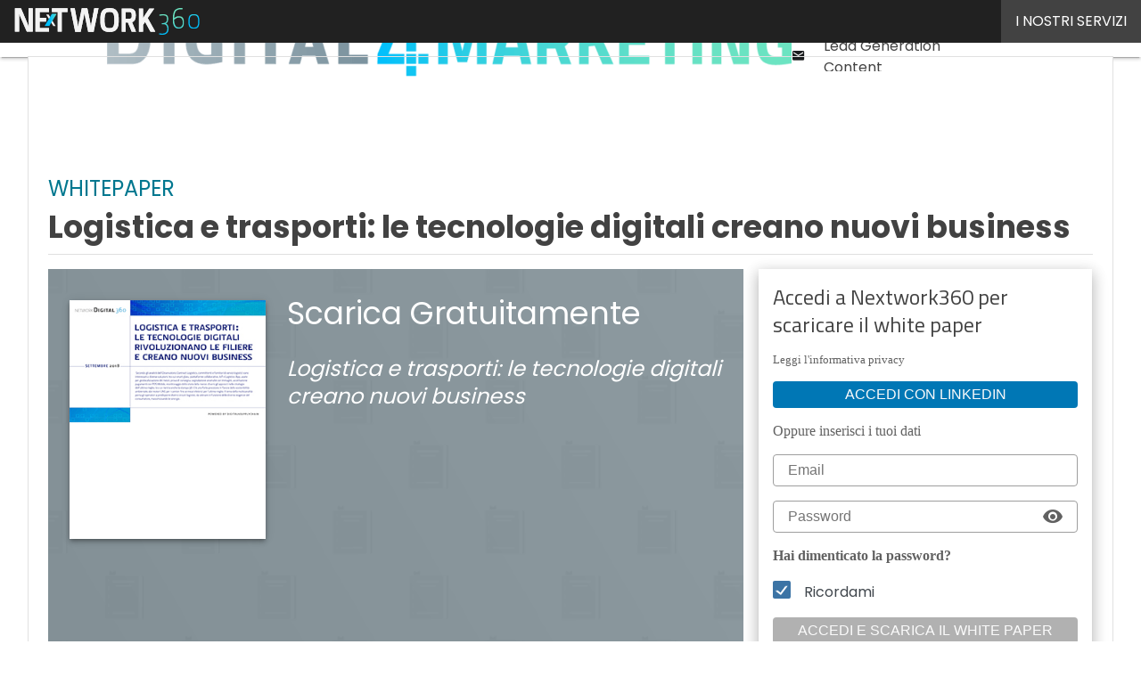

--- FILE ---
content_type: text/html; charset=UTF-8
request_url: https://www.digital4.biz/?wordfence_syncAttackData=1768454629.2682
body_size: 43330
content:
<!DOCTYPE html><html lang="it-IT" prefix="og: http://ogp.me/ns# fb: http://ogp.me/ns/fb#" theme="light"><head><link rel="preconnect" href="https://fonts.gstatic.com/" crossorigin /> <script src="[data-uri]" defer></script>  <script type="pmdelayedscript" data-cfasync="false" data-no-optimize="1" data-no-defer="1" data-no-minify="1">(function(w,d,s,l,i){w[l]=w[l]||[];w[l].push({'gtm.start':
new Date().getTime(),event:'gtm.js'});var f=d.getElementsByTagName(s)[0],
j=d.createElement(s),dl=l!='dataLayer'?'&l='+l:'';j.async=true;j.src=
'https://www.googletagmanager.com/gtm.js?id='+i+dl;f.parentNode.insertBefore(j,f);
})(window,document,'script','dataLayer','GTM-KVGR3V');</script> <meta http-equiv="content-type" content="text/html; charset=UTF-8"><meta name="viewport" content="width=device-width, initial-scale=1.0" /> <script data-cfasync="false" data-no-defer="1" data-no-minify="1" data-no-optimize="1">var ewww_webp_supported=!1;function check_webp_feature(A,e){var w;e=void 0!==e?e:function(){},ewww_webp_supported?e(ewww_webp_supported):((w=new Image).onload=function(){ewww_webp_supported=0<w.width&&0<w.height,e&&e(ewww_webp_supported)},w.onerror=function(){e&&e(!1)},w.src="data:image/webp;base64,"+{alpha:"UklGRkoAAABXRUJQVlA4WAoAAAAQAAAAAAAAAAAAQUxQSAwAAAARBxAR/Q9ERP8DAABWUDggGAAAABQBAJ0BKgEAAQAAAP4AAA3AAP7mtQAAAA=="}[A])}check_webp_feature("alpha");</script><script data-cfasync="false" data-no-defer="1" data-no-minify="1" data-no-optimize="1" type="pmdelayedscript">var Arrive=function(c,w){"use strict";if(c.MutationObserver&&"undefined"!=typeof HTMLElement){var r,a=0,u=(r=HTMLElement.prototype.matches||HTMLElement.prototype.webkitMatchesSelector||HTMLElement.prototype.mozMatchesSelector||HTMLElement.prototype.msMatchesSelector,{matchesSelector:function(e,t){return e instanceof HTMLElement&&r.call(e,t)},addMethod:function(e,t,r){var a=e[t];e[t]=function(){return r.length==arguments.length?r.apply(this,arguments):"function"==typeof a?a.apply(this,arguments):void 0}},callCallbacks:function(e,t){t&&t.options.onceOnly&&1==t.firedElems.length&&(e=[e[0]]);for(var r,a=0;r=e[a];a++)r&&r.callback&&r.callback.call(r.elem,r.elem);t&&t.options.onceOnly&&1==t.firedElems.length&&t.me.unbindEventWithSelectorAndCallback.call(t.target,t.selector,t.callback)},checkChildNodesRecursively:function(e,t,r,a){for(var i,n=0;i=e[n];n++)r(i,t,a)&&a.push({callback:t.callback,elem:i}),0<i.childNodes.length&&u.checkChildNodesRecursively(i.childNodes,t,r,a)},mergeArrays:function(e,t){var r,a={};for(r in e)e.hasOwnProperty(r)&&(a[r]=e[r]);for(r in t)t.hasOwnProperty(r)&&(a[r]=t[r]);return a},toElementsArray:function(e){return e=void 0!==e&&("number"!=typeof e.length||e===c)?[e]:e}}),e=(l.prototype.addEvent=function(e,t,r,a){a={target:e,selector:t,options:r,callback:a,firedElems:[]};return this._beforeAdding&&this._beforeAdding(a),this._eventsBucket.push(a),a},l.prototype.removeEvent=function(e){for(var t,r=this._eventsBucket.length-1;t=this._eventsBucket[r];r--)e(t)&&(this._beforeRemoving&&this._beforeRemoving(t),(t=this._eventsBucket.splice(r,1))&&t.length&&(t[0].callback=null))},l.prototype.beforeAdding=function(e){this._beforeAdding=e},l.prototype.beforeRemoving=function(e){this._beforeRemoving=e},l),t=function(i,n){var o=new e,l=this,s={fireOnAttributesModification:!1};return o.beforeAdding(function(t){var e=t.target;e!==c.document&&e!==c||(e=document.getElementsByTagName("html")[0]);var r=new MutationObserver(function(e){n.call(this,e,t)}),a=i(t.options);r.observe(e,a),t.observer=r,t.me=l}),o.beforeRemoving(function(e){e.observer.disconnect()}),this.bindEvent=function(e,t,r){t=u.mergeArrays(s,t);for(var a=u.toElementsArray(this),i=0;i<a.length;i++)o.addEvent(a[i],e,t,r)},this.unbindEvent=function(){var r=u.toElementsArray(this);o.removeEvent(function(e){for(var t=0;t<r.length;t++)if(this===w||e.target===r[t])return!0;return!1})},this.unbindEventWithSelectorOrCallback=function(r){var a=u.toElementsArray(this),i=r,e="function"==typeof r?function(e){for(var t=0;t<a.length;t++)if((this===w||e.target===a[t])&&e.callback===i)return!0;return!1}:function(e){for(var t=0;t<a.length;t++)if((this===w||e.target===a[t])&&e.selector===r)return!0;return!1};o.removeEvent(e)},this.unbindEventWithSelectorAndCallback=function(r,a){var i=u.toElementsArray(this);o.removeEvent(function(e){for(var t=0;t<i.length;t++)if((this===w||e.target===i[t])&&e.selector===r&&e.callback===a)return!0;return!1})},this},i=new function(){var s={fireOnAttributesModification:!1,onceOnly:!1,existing:!1};function n(e,t,r){return!(!u.matchesSelector(e,t.selector)||(e._id===w&&(e._id=a++),-1!=t.firedElems.indexOf(e._id)))&&(t.firedElems.push(e._id),!0)}var c=(i=new t(function(e){var t={attributes:!1,childList:!0,subtree:!0};return e.fireOnAttributesModification&&(t.attributes=!0),t},function(e,i){e.forEach(function(e){var t=e.addedNodes,r=e.target,a=[];null!==t&&0<t.length?u.checkChildNodesRecursively(t,i,n,a):"attributes"===e.type&&n(r,i)&&a.push({callback:i.callback,elem:r}),u.callCallbacks(a,i)})})).bindEvent;return i.bindEvent=function(e,t,r){t=void 0===r?(r=t,s):u.mergeArrays(s,t);var a=u.toElementsArray(this);if(t.existing){for(var i=[],n=0;n<a.length;n++)for(var o=a[n].querySelectorAll(e),l=0;l<o.length;l++)i.push({callback:r,elem:o[l]});if(t.onceOnly&&i.length)return r.call(i[0].elem,i[0].elem);setTimeout(u.callCallbacks,1,i)}c.call(this,e,t,r)},i},o=new function(){var a={};function i(e,t){return u.matchesSelector(e,t.selector)}var n=(o=new t(function(){return{childList:!0,subtree:!0}},function(e,r){e.forEach(function(e){var t=e.removedNodes,e=[];null!==t&&0<t.length&&u.checkChildNodesRecursively(t,r,i,e),u.callCallbacks(e,r)})})).bindEvent;return o.bindEvent=function(e,t,r){t=void 0===r?(r=t,a):u.mergeArrays(a,t),n.call(this,e,t,r)},o};d(HTMLElement.prototype),d(NodeList.prototype),d(HTMLCollection.prototype),d(HTMLDocument.prototype),d(Window.prototype);var n={};return s(i,n,"unbindAllArrive"),s(o,n,"unbindAllLeave"),n}function l(){this._eventsBucket=[],this._beforeAdding=null,this._beforeRemoving=null}function s(e,t,r){u.addMethod(t,r,e.unbindEvent),u.addMethod(t,r,e.unbindEventWithSelectorOrCallback),u.addMethod(t,r,e.unbindEventWithSelectorAndCallback)}function d(e){e.arrive=i.bindEvent,s(i,e,"unbindArrive"),e.leave=o.bindEvent,s(o,e,"unbindLeave")}}(window,void 0),ewww_webp_supported=!1;function check_webp_feature(e,t){var r;ewww_webp_supported?t(ewww_webp_supported):((r=new Image).onload=function(){ewww_webp_supported=0<r.width&&0<r.height,t(ewww_webp_supported)},r.onerror=function(){t(!1)},r.src="data:image/webp;base64,"+{alpha:"UklGRkoAAABXRUJQVlA4WAoAAAAQAAAAAAAAAAAAQUxQSAwAAAARBxAR/Q9ERP8DAABWUDggGAAAABQBAJ0BKgEAAQAAAP4AAA3AAP7mtQAAAA==",animation:"UklGRlIAAABXRUJQVlA4WAoAAAASAAAAAAAAAAAAQU5JTQYAAAD/////AABBTk1GJgAAAAAAAAAAAAAAAAAAAGQAAABWUDhMDQAAAC8AAAAQBxAREYiI/gcA"}[e])}function ewwwLoadImages(e){if(e){for(var t=document.querySelectorAll(".batch-image img, .image-wrapper a, .ngg-pro-masonry-item a, .ngg-galleria-offscreen-seo-wrapper a"),r=0,a=t.length;r<a;r++)ewwwAttr(t[r],"data-src",t[r].getAttribute("data-webp")),ewwwAttr(t[r],"data-thumbnail",t[r].getAttribute("data-webp-thumbnail"));for(var i=document.querySelectorAll("div.woocommerce-product-gallery__image"),r=0,a=i.length;r<a;r++)ewwwAttr(i[r],"data-thumb",i[r].getAttribute("data-webp-thumb"))}for(var n=document.querySelectorAll("video"),r=0,a=n.length;r<a;r++)ewwwAttr(n[r],"poster",e?n[r].getAttribute("data-poster-webp"):n[r].getAttribute("data-poster-image"));for(var o,l=document.querySelectorAll("img.ewww_webp_lazy_load"),r=0,a=l.length;r<a;r++)e&&(ewwwAttr(l[r],"data-lazy-srcset",l[r].getAttribute("data-lazy-srcset-webp")),ewwwAttr(l[r],"data-srcset",l[r].getAttribute("data-srcset-webp")),ewwwAttr(l[r],"data-lazy-src",l[r].getAttribute("data-lazy-src-webp")),ewwwAttr(l[r],"data-src",l[r].getAttribute("data-src-webp")),ewwwAttr(l[r],"data-orig-file",l[r].getAttribute("data-webp-orig-file")),ewwwAttr(l[r],"data-medium-file",l[r].getAttribute("data-webp-medium-file")),ewwwAttr(l[r],"data-large-file",l[r].getAttribute("data-webp-large-file")),null!=(o=l[r].getAttribute("srcset"))&&!1!==o&&o.includes("R0lGOD")&&ewwwAttr(l[r],"src",l[r].getAttribute("data-lazy-src-webp"))),l[r].className=l[r].className.replace(/\bewww_webp_lazy_load\b/,"");for(var s=document.querySelectorAll(".ewww_webp"),r=0,a=s.length;r<a;r++)e?(ewwwAttr(s[r],"srcset",s[r].getAttribute("data-srcset-webp")),ewwwAttr(s[r],"src",s[r].getAttribute("data-src-webp")),ewwwAttr(s[r],"data-orig-file",s[r].getAttribute("data-webp-orig-file")),ewwwAttr(s[r],"data-medium-file",s[r].getAttribute("data-webp-medium-file")),ewwwAttr(s[r],"data-large-file",s[r].getAttribute("data-webp-large-file")),ewwwAttr(s[r],"data-large_image",s[r].getAttribute("data-webp-large_image")),ewwwAttr(s[r],"data-src",s[r].getAttribute("data-webp-src"))):(ewwwAttr(s[r],"srcset",s[r].getAttribute("data-srcset-img")),ewwwAttr(s[r],"src",s[r].getAttribute("data-src-img"))),s[r].className=s[r].className.replace(/\bewww_webp\b/,"ewww_webp_loaded");window.jQuery&&jQuery.fn.isotope&&jQuery.fn.imagesLoaded&&(jQuery(".fusion-posts-container-infinite").imagesLoaded(function(){jQuery(".fusion-posts-container-infinite").hasClass("isotope")&&jQuery(".fusion-posts-container-infinite").isotope()}),jQuery(".fusion-portfolio:not(.fusion-recent-works) .fusion-portfolio-wrapper").imagesLoaded(function(){jQuery(".fusion-portfolio:not(.fusion-recent-works) .fusion-portfolio-wrapper").isotope()}))}function ewwwWebPInit(e){ewwwLoadImages(e),ewwwNggLoadGalleries(e),document.arrive(".ewww_webp",function(){ewwwLoadImages(e)}),document.arrive(".ewww_webp_lazy_load",function(){ewwwLoadImages(e)}),document.arrive("videos",function(){ewwwLoadImages(e)}),"loading"==document.readyState?document.addEventListener("DOMContentLoaded",ewwwJSONParserInit):("undefined"!=typeof galleries&&ewwwNggParseGalleries(e),ewwwWooParseVariations(e))}function ewwwAttr(e,t,r){null!=r&&!1!==r&&e.setAttribute(t,r)}function ewwwJSONParserInit(){"undefined"!=typeof galleries&&check_webp_feature("alpha",ewwwNggParseGalleries),check_webp_feature("alpha",ewwwWooParseVariations)}function ewwwWooParseVariations(e){if(e)for(var t=document.querySelectorAll("form.variations_form"),r=0,a=t.length;r<a;r++){var i=t[r].getAttribute("data-product_variations"),n=!1;try{for(var o in i=JSON.parse(i))void 0!==i[o]&&void 0!==i[o].image&&(void 0!==i[o].image.src_webp&&(i[o].image.src=i[o].image.src_webp,n=!0),void 0!==i[o].image.srcset_webp&&(i[o].image.srcset=i[o].image.srcset_webp,n=!0),void 0!==i[o].image.full_src_webp&&(i[o].image.full_src=i[o].image.full_src_webp,n=!0),void 0!==i[o].image.gallery_thumbnail_src_webp&&(i[o].image.gallery_thumbnail_src=i[o].image.gallery_thumbnail_src_webp,n=!0),void 0!==i[o].image.thumb_src_webp&&(i[o].image.thumb_src=i[o].image.thumb_src_webp,n=!0));n&&ewwwAttr(t[r],"data-product_variations",JSON.stringify(i))}catch(e){}}}function ewwwNggParseGalleries(e){if(e)for(var t in galleries){var r=galleries[t];galleries[t].images_list=ewwwNggParseImageList(r.images_list)}}function ewwwNggLoadGalleries(e){e&&document.addEventListener("ngg.galleria.themeadded",function(e,t){window.ngg_galleria._create_backup=window.ngg_galleria.create,window.ngg_galleria.create=function(e,t){var r=$(e).data("id");return galleries["gallery_"+r].images_list=ewwwNggParseImageList(galleries["gallery_"+r].images_list),window.ngg_galleria._create_backup(e,t)}})}function ewwwNggParseImageList(e){for(var t in e){var r=e[t];if(void 0!==r["image-webp"]&&(e[t].image=r["image-webp"],delete e[t]["image-webp"]),void 0!==r["thumb-webp"]&&(e[t].thumb=r["thumb-webp"],delete e[t]["thumb-webp"]),void 0!==r.full_image_webp&&(e[t].full_image=r.full_image_webp,delete e[t].full_image_webp),void 0!==r.srcsets)for(var a in r.srcsets)nggSrcset=r.srcsets[a],void 0!==r.srcsets[a+"-webp"]&&(e[t].srcsets[a]=r.srcsets[a+"-webp"],delete e[t].srcsets[a+"-webp"]);if(void 0!==r.full_srcsets)for(var i in r.full_srcsets)nggFSrcset=r.full_srcsets[i],void 0!==r.full_srcsets[i+"-webp"]&&(e[t].full_srcsets[i]=r.full_srcsets[i+"-webp"],delete e[t].full_srcsets[i+"-webp"])}return e}check_webp_feature("alpha",ewwwWebPInit);</script><meta name='robots' content='index, follow, max-image-preview:large, max-snippet:-1, max-video-preview:-1' /><style>img:is([sizes="auto" i], [sizes^="auto," i]) { contain-intrinsic-size: 3000px 1500px }</style><link rel='dns-prefetch' href='//img.digital4.biz'><link rel='dns-prefetch' href='//hsjs.digital360.it'><link rel="preload" href="https://www.digital4.biz/wp-content/plugins/rate-my-post/public/css/fonts/ratemypost.ttf" type="font/ttf" as="font" crossorigin="anonymous"><title>Digital4 | Business, Innovazione e Tecnologia</title><link rel="preload" href="https://img.digital4.biz/wp-content/uploads/2026/01/14120144/shutterstock_1088581886-720x720.jpg" as="image" imagesrcset="https://img.digital4.biz/wp-content/uploads/2026/01/14120144/shutterstock_1088581886-720x720.jpg.webp 720w, https://img.digital4.biz/wp-content/uploads/2026/01/14120144/shutterstock_1088581886-1080x1080.jpg.webp 1080w, https://img.digital4.biz/wp-content/uploads/2026/01/14120144/shutterstock_1088581886-768x768.jpg.webp 768w, https://img.digital4.biz/wp-content/uploads/2026/01/14120144/shutterstock_1088581886-1536x1536.jpg.webp 1536w, https://img.digital4.biz/wp-content/uploads/2026/01/14120144/shutterstock_1088581886-2048x2048.jpg.webp 2048w, https://img.digital4.biz/wp-content/uploads/2026/01/14120144/shutterstock_1088581886-88x88.jpg.webp 88w, https://img.digital4.biz/wp-content/uploads/2026/01/14120144/shutterstock_1088581886-120x120.jpg.webp 120w, https://img.digital4.biz/wp-content/uploads/2026/01/14120144/shutterstock_1088581886-lq.jpg.webp 30w" imagesizes="(max-width: 600px) 100vw, (max-width: 992px) calc(100vw - 1.14rem - var(--wp--preset--spacing--medium) * 2 - 1.14rem * 2), (max-width: 1348px) 60vw, 822px" fetchpriority="high"><meta name="description" content="Digital4 è un progetto editoriale focalizzato sull&#039;impiego strategico delle tecnologie digitali in azienda. Pubblica articoli, interviste, approfondimenti, white paper sul mondo del business, dell&#039;innovazione e dell&#039;ICT." /><link rel="canonical" href="https://www.digital4.biz/" /><meta property="og:locale" content="it_IT" /><meta property="og:type" content="website" /><meta property="og:title" content="Digital4" /><meta property="og:description" content="Digital4 è un progetto editoriale focalizzato sull&#039;impiego strategico delle tecnologie digitali in azienda. Pubblica articoli, interviste, approfondimenti, white paper sul mondo del business, dell&#039;innovazione e dell&#039;ICT." /><meta property="og:url" content="https://www.digital4.biz/" /><meta property="og:site_name" content="Digital4" /><meta property="og:image" content="https://img.digital4.biz/wp-content/uploads/2019/03/digital4executive_logo_tr-2.png" /><meta property="og:image:width" content="1273" /><meta property="og:image:height" content="151" /><meta property="og:image:type" content="image/png" /><meta name="twitter:card" content="summary_large_image" /> <script type="application/ld+json" class="yoast-schema-graph">{"@context":"https://schema.org","@graph":[{"@type":"CollectionPage","@id":"https://www.digital4.biz/","url":"https://www.digital4.biz/","name":"Digital4 | Business, Innovazione e Tecnologia","isPartOf":{"@id":"https://www.digital4.biz/#website"},"about":{"@id":"https://www.digital4.biz/#organization"},"description":"Digital4 è un progetto editoriale focalizzato sull'impiego strategico delle tecnologie digitali in azienda. Pubblica articoli, interviste, approfondimenti, white paper sul mondo del business, dell'innovazione e dell'ICT.","breadcrumb":{"@id":"https://www.digital4.biz/#breadcrumb"},"inLanguage":"it-IT"},{"@type":"BreadcrumbList","@id":"https://www.digital4.biz/#breadcrumb","itemListElement":[{"@type":"ListItem","position":1,"name":"Home"}]},{"@type":"WebSite","@id":"https://www.digital4.biz/#website","url":"https://www.digital4.biz/","name":"Digital4","description":"Business, Innovazione e Tecnologia","publisher":{"@id":"https://www.digital4.biz/#organization"},"potentialAction":[{"@type":"SearchAction","target":{"@type":"EntryPoint","urlTemplate":"https://www.digital4.biz/?s={search_term_string}"},"query-input":{"@type":"PropertyValueSpecification","valueRequired":true,"valueName":"search_term_string"}}],"inLanguage":"it-IT"},{"@type":"Organization","@id":"https://www.digital4.biz/#organization","name":"Digital4","url":"https://www.digital4.biz/","logo":{"@type":"ImageObject","inLanguage":"it-IT","@id":"https://www.digital4.biz/#/schema/logo/image/","url":"https://img.digital4.biz/wp-content/uploads/2025/03/14094035/Digital4_Logo-696x696-1.png","contentUrl":"https://img.digital4.biz/wp-content/uploads/2025/03/14094035/Digital4_Logo-696x696-1.png","width":696,"height":696,"caption":"Digital4"},"image":{"@id":"https://www.digital4.biz/#/schema/logo/image/"},"sameAs":["https://www.facebook.com/digital4biz/"]}]}</script> <link rel='dns-prefetch' href='//www.youtube.com' /><link rel='dns-prefetch' href='//js.hs-scripts.com' /><link rel='dns-prefetch' href='//js.hsforms.net' /><link rel='dns-prefetch' href='//fonts.googleapis.com' /><link rel="alternate" type="application/rss+xml" title="Digital4 &raquo; Feed" href="https://www.digital4.biz/feed/" /> <script type="pmdelayedscript" id="wpp-js" src="https://www.digital4.biz/wp-content/plugins/wordpress-popular-posts/assets/js/wpp.min.js?ver=7.3.6" data-sampling="1" data-sampling-rate="45" data-api-url="https://www.digital4.biz/wp-json/wordpress-popular-posts" data-post-id="0" data-token="6a5972e4c3" data-lang="0" data-debug="0" data-perfmatters-type="text/javascript" data-cfasync="false" data-no-optimize="1" data-no-defer="1" data-no-minify="1"></script> <script src="[data-uri]" defer></script><script data-optimized="1" src="https://www.digital4.biz/wp-content/plugins/litespeed-cache/assets/js/webfontloader.min.js" defer></script><link data-optimized="2" rel="stylesheet" href="https://www.digital4.biz/wp-content/litespeed/css/f094e0f88bad8fa8cbbfb81ddf6fe2c4.css?ver=0a06a" /><style id='global-styles-inline-css' type='text/css'>:root{--wp--preset--aspect-ratio--square: 1;--wp--preset--aspect-ratio--4-3: 4/3;--wp--preset--aspect-ratio--3-4: 3/4;--wp--preset--aspect-ratio--3-2: 3/2;--wp--preset--aspect-ratio--2-3: 2/3;--wp--preset--aspect-ratio--16-9: 16/9;--wp--preset--aspect-ratio--9-16: 9/16;--wp--preset--color--black: #000000;--wp--preset--color--cyan-bluish-gray: #abb8c3;--wp--preset--color--white: #ffffff;--wp--preset--color--pale-pink: #f78da7;--wp--preset--color--vivid-red: #cf2e2e;--wp--preset--color--luminous-vivid-orange: #ff6900;--wp--preset--color--luminous-vivid-amber: #fcb900;--wp--preset--color--light-green-cyan: #7bdcb5;--wp--preset--color--vivid-green-cyan: #00d084;--wp--preset--color--pale-cyan-blue: #8ed1fc;--wp--preset--color--vivid-cyan-blue: #0693e3;--wp--preset--color--vivid-purple: #9b51e0;--wp--preset--color--primary: #00778F;--wp--preset--color--primary-darken: #006376;--wp--preset--color--primary-lighten: #008AA6;--wp--preset--color--accent: #0099D4;--wp--preset--color--accent-darken: #027DAC;--wp--preset--color--accent-lighten: #00BFFC;--wp--preset--color--white-primary: #f5f5f5;--wp--preset--color--white-darken: #e0e0e0;--wp--preset--color--white-lighten: #FFFFFF;--wp--preset--color--grey-primary: #616161;--wp--preset--color--grey-darken: #424242;--wp--preset--color--grey-lighten: #757575;--wp--preset--gradient--vivid-cyan-blue-to-vivid-purple: linear-gradient(135deg,rgba(6,147,227,1) 0%,rgb(155,81,224) 100%);--wp--preset--gradient--light-green-cyan-to-vivid-green-cyan: linear-gradient(135deg,rgb(122,220,180) 0%,rgb(0,208,130) 100%);--wp--preset--gradient--luminous-vivid-amber-to-luminous-vivid-orange: linear-gradient(135deg,rgba(252,185,0,1) 0%,rgba(255,105,0,1) 100%);--wp--preset--gradient--luminous-vivid-orange-to-vivid-red: linear-gradient(135deg,rgba(255,105,0,1) 0%,rgb(207,46,46) 100%);--wp--preset--gradient--very-light-gray-to-cyan-bluish-gray: linear-gradient(135deg,rgb(238,238,238) 0%,rgb(169,184,195) 100%);--wp--preset--gradient--cool-to-warm-spectrum: linear-gradient(135deg,rgb(74,234,220) 0%,rgb(151,120,209) 20%,rgb(207,42,186) 40%,rgb(238,44,130) 60%,rgb(251,105,98) 80%,rgb(254,248,76) 100%);--wp--preset--gradient--blush-light-purple: linear-gradient(135deg,rgb(255,206,236) 0%,rgb(152,150,240) 100%);--wp--preset--gradient--blush-bordeaux: linear-gradient(135deg,rgb(254,205,165) 0%,rgb(254,45,45) 50%,rgb(107,0,62) 100%);--wp--preset--gradient--luminous-dusk: linear-gradient(135deg,rgb(255,203,112) 0%,rgb(199,81,192) 50%,rgb(65,88,208) 100%);--wp--preset--gradient--pale-ocean: linear-gradient(135deg,rgb(255,245,203) 0%,rgb(182,227,212) 50%,rgb(51,167,181) 100%);--wp--preset--gradient--electric-grass: linear-gradient(135deg,rgb(202,248,128) 0%,rgb(113,206,126) 100%);--wp--preset--gradient--midnight: linear-gradient(135deg,rgb(2,3,129) 0%,rgb(40,116,252) 100%);--wp--preset--font-size--small: 0.875rem;--wp--preset--font-size--medium: 1rem;--wp--preset--font-size--large: 1.25rem;--wp--preset--font-size--x-large: 1.5rem;--wp--preset--font-size--x-small: 0,714rem;--wp--preset--font-size--x-medium: 1.125rem;--wp--preset--font-size--xx-large: 2.125rem;--wp--preset--font-size--xxx-large: 2.8125rem;--wp--preset--font-size--xxxx-large: 3.75rem;--wp--preset--font-family--font-2: Poppins;--wp--preset--font-family--font-1: Poppins;--wp--preset--spacing--20: 0.44rem;--wp--preset--spacing--30: 0.67rem;--wp--preset--spacing--40: 1rem;--wp--preset--spacing--50: 1.5rem;--wp--preset--spacing--60: 2.25rem;--wp--preset--spacing--70: 3.38rem;--wp--preset--spacing--80: 5.06rem;--wp--preset--spacing--extra-small: 8px;--wp--preset--spacing--small: 12px;--wp--preset--spacing--half-medium: 14px;--wp--preset--spacing--medium: 16px;--wp--preset--spacing--large: 24px;--wp--preset--shadow--natural: 6px 6px 9px rgba(0, 0, 0, 0.2);--wp--preset--shadow--deep: 12px 12px 50px rgba(0, 0, 0, 0.4);--wp--preset--shadow--sharp: 6px 6px 0px rgba(0, 0, 0, 0.2);--wp--preset--shadow--outlined: 6px 6px 0px -3px rgba(255, 255, 255, 1), 6px 6px rgba(0, 0, 0, 1);--wp--preset--shadow--crisp: 6px 6px 0px rgba(0, 0, 0, 1);--wp--custom--spacing--x-small: 0.5rem;--wp--custom--spacing--small: 0.75rem;--wp--custom--spacing--medium: 1rem;--wp--custom--spacing--left-toolbar: 449px;--wp--custom--font-weight--normal: 400;--wp--custom--font-weight--semibold: 500;--wp--custom--font-weight--bold: 600;--wp--custom--logo-size--navbar--full--height: 30px;--wp--custom--logo-size--navbar--full--width: 269px;--wp--custom--logo-size--navbar--tablet--height: 30px;--wp--custom--logo-size--navbar--tablet--width: 269px;--wp--custom--logo-size--navbar--mobile--height: 24px;--wp--custom--logo-size--navbar--mobile--width: 215px;--wp--custom--logo-size--drawer--height: 24px;--wp--custom--logo-size--drawer--width: 215px;--wp--custom--logo-size--header--large--height: 120px;--wp--custom--logo-size--header--large--width: 727px;--wp--custom--logo-size--header--medium--height: 84px;--wp--custom--logo-size--header--medium--width: 509px;--wp--custom--logo-size--header--small--height: 84px;--wp--custom--logo-size--header--small--width: 509px;--wp--custom--logo-size--footer--large--height: 30px;--wp--custom--logo-size--footer--large--width: 269px;--wp--custom--logo-size--footer--medium--height: 23px;--wp--custom--logo-size--footer--medium--width: 207px;--wp--custom--logo-size--footer--small--height: 30px;--wp--custom--logo-size--footer--small--width: 269px;--wp--custom--colors--primary-opacity--color: #3C74A51A;}:root { --wp--style--global--content-size: 800px;--wp--style--global--wide-size: 1024px; }:where(body) { margin: 0; }.wp-site-blocks > .alignleft { float: left; margin-right: 2em; }.wp-site-blocks > .alignright { float: right; margin-left: 2em; }.wp-site-blocks > .aligncenter { justify-content: center; margin-left: auto; margin-right: auto; }:where(.wp-site-blocks) > * { margin-block-start: var(--wp--preset--spacing--medium); margin-block-end: 0; }:where(.wp-site-blocks) > :first-child { margin-block-start: 0; }:where(.wp-site-blocks) > :last-child { margin-block-end: 0; }:root { --wp--style--block-gap: var(--wp--preset--spacing--medium); }:root :where(.is-layout-flow) > :first-child{margin-block-start: 0;}:root :where(.is-layout-flow) > :last-child{margin-block-end: 0;}:root :where(.is-layout-flow) > *{margin-block-start: var(--wp--preset--spacing--medium);margin-block-end: 0;}:root :where(.is-layout-constrained) > :first-child{margin-block-start: 0;}:root :where(.is-layout-constrained) > :last-child{margin-block-end: 0;}:root :where(.is-layout-constrained) > *{margin-block-start: var(--wp--preset--spacing--medium);margin-block-end: 0;}:root :where(.is-layout-flex){gap: var(--wp--preset--spacing--medium);}:root :where(.is-layout-grid){gap: var(--wp--preset--spacing--medium);}.is-layout-flow > .alignleft{float: left;margin-inline-start: 0;margin-inline-end: 2em;}.is-layout-flow > .alignright{float: right;margin-inline-start: 2em;margin-inline-end: 0;}.is-layout-flow > .aligncenter{margin-left: auto !important;margin-right: auto !important;}.is-layout-constrained > .alignleft{float: left;margin-inline-start: 0;margin-inline-end: 2em;}.is-layout-constrained > .alignright{float: right;margin-inline-start: 2em;margin-inline-end: 0;}.is-layout-constrained > .aligncenter{margin-left: auto !important;margin-right: auto !important;}.is-layout-constrained > :where(:not(.alignleft):not(.alignright):not(.alignfull)){max-width: var(--wp--style--global--content-size);margin-left: auto !important;margin-right: auto !important;}.is-layout-constrained > .alignwide{max-width: var(--wp--style--global--wide-size);}body .is-layout-flex{display: flex;}.is-layout-flex{flex-wrap: wrap;align-items: center;}.is-layout-flex > :is(*, div){margin: 0;}body .is-layout-grid{display: grid;}.is-layout-grid > :is(*, div){margin: 0;}body{padding-top: 0px;padding-right: 0px;padding-bottom: 0px;padding-left: 0px;}a:where(:not(.wp-element-button)){text-decoration: false;}:root :where(.wp-element-button, .wp-block-button__link){background-color: #32373c;border-width: 0;color: #fff;font-family: inherit;font-size: inherit;line-height: inherit;padding: calc(0.667em + 2px) calc(1.333em + 2px);text-decoration: none;}:root :where(.wp-block-pullquote){font-size: 1.5em;line-height: 1.6;}:root :where(.wp-block-separator){border-color: var(--wp--preset--color--white-darken);border-width: 0 0 1px 0;margin-top: 0px;margin-bottom: 0px;}.has-black-color{color: var(--wp--preset--color--black) !important;}.has-cyan-bluish-gray-color{color: var(--wp--preset--color--cyan-bluish-gray) !important;}.has-white-color{color: var(--wp--preset--color--white) !important;}.has-pale-pink-color{color: var(--wp--preset--color--pale-pink) !important;}.has-vivid-red-color{color: var(--wp--preset--color--vivid-red) !important;}.has-luminous-vivid-orange-color{color: var(--wp--preset--color--luminous-vivid-orange) !important;}.has-luminous-vivid-amber-color{color: var(--wp--preset--color--luminous-vivid-amber) !important;}.has-light-green-cyan-color{color: var(--wp--preset--color--light-green-cyan) !important;}.has-vivid-green-cyan-color{color: var(--wp--preset--color--vivid-green-cyan) !important;}.has-pale-cyan-blue-color{color: var(--wp--preset--color--pale-cyan-blue) !important;}.has-vivid-cyan-blue-color{color: var(--wp--preset--color--vivid-cyan-blue) !important;}.has-vivid-purple-color{color: var(--wp--preset--color--vivid-purple) !important;}.has-primary-color{color: var(--wp--preset--color--primary) !important;}.has-primary-darken-color{color: var(--wp--preset--color--primary-darken) !important;}.has-primary-lighten-color{color: var(--wp--preset--color--primary-lighten) !important;}.has-accent-color{color: var(--wp--preset--color--accent) !important;}.has-accent-darken-color{color: var(--wp--preset--color--accent-darken) !important;}.has-accent-lighten-color{color: var(--wp--preset--color--accent-lighten) !important;}.has-white-primary-color{color: var(--wp--preset--color--white-primary) !important;}.has-white-darken-color{color: var(--wp--preset--color--white-darken) !important;}.has-white-lighten-color{color: var(--wp--preset--color--white-lighten) !important;}.has-grey-primary-color{color: var(--wp--preset--color--grey-primary) !important;}.has-grey-darken-color{color: var(--wp--preset--color--grey-darken) !important;}.has-grey-lighten-color{color: var(--wp--preset--color--grey-lighten) !important;}.has-black-background-color{background-color: var(--wp--preset--color--black) !important;}.has-cyan-bluish-gray-background-color{background-color: var(--wp--preset--color--cyan-bluish-gray) !important;}.has-white-background-color{background-color: var(--wp--preset--color--white) !important;}.has-pale-pink-background-color{background-color: var(--wp--preset--color--pale-pink) !important;}.has-vivid-red-background-color{background-color: var(--wp--preset--color--vivid-red) !important;}.has-luminous-vivid-orange-background-color{background-color: var(--wp--preset--color--luminous-vivid-orange) !important;}.has-luminous-vivid-amber-background-color{background-color: var(--wp--preset--color--luminous-vivid-amber) !important;}.has-light-green-cyan-background-color{background-color: var(--wp--preset--color--light-green-cyan) !important;}.has-vivid-green-cyan-background-color{background-color: var(--wp--preset--color--vivid-green-cyan) !important;}.has-pale-cyan-blue-background-color{background-color: var(--wp--preset--color--pale-cyan-blue) !important;}.has-vivid-cyan-blue-background-color{background-color: var(--wp--preset--color--vivid-cyan-blue) !important;}.has-vivid-purple-background-color{background-color: var(--wp--preset--color--vivid-purple) !important;}.has-primary-background-color{background-color: var(--wp--preset--color--primary) !important;}.has-primary-darken-background-color{background-color: var(--wp--preset--color--primary-darken) !important;}.has-primary-lighten-background-color{background-color: var(--wp--preset--color--primary-lighten) !important;}.has-accent-background-color{background-color: var(--wp--preset--color--accent) !important;}.has-accent-darken-background-color{background-color: var(--wp--preset--color--accent-darken) !important;}.has-accent-lighten-background-color{background-color: var(--wp--preset--color--accent-lighten) !important;}.has-white-primary-background-color{background-color: var(--wp--preset--color--white-primary) !important;}.has-white-darken-background-color{background-color: var(--wp--preset--color--white-darken) !important;}.has-white-lighten-background-color{background-color: var(--wp--preset--color--white-lighten) !important;}.has-grey-primary-background-color{background-color: var(--wp--preset--color--grey-primary) !important;}.has-grey-darken-background-color{background-color: var(--wp--preset--color--grey-darken) !important;}.has-grey-lighten-background-color{background-color: var(--wp--preset--color--grey-lighten) !important;}.has-black-border-color{border-color: var(--wp--preset--color--black) !important;}.has-cyan-bluish-gray-border-color{border-color: var(--wp--preset--color--cyan-bluish-gray) !important;}.has-white-border-color{border-color: var(--wp--preset--color--white) !important;}.has-pale-pink-border-color{border-color: var(--wp--preset--color--pale-pink) !important;}.has-vivid-red-border-color{border-color: var(--wp--preset--color--vivid-red) !important;}.has-luminous-vivid-orange-border-color{border-color: var(--wp--preset--color--luminous-vivid-orange) !important;}.has-luminous-vivid-amber-border-color{border-color: var(--wp--preset--color--luminous-vivid-amber) !important;}.has-light-green-cyan-border-color{border-color: var(--wp--preset--color--light-green-cyan) !important;}.has-vivid-green-cyan-border-color{border-color: var(--wp--preset--color--vivid-green-cyan) !important;}.has-pale-cyan-blue-border-color{border-color: var(--wp--preset--color--pale-cyan-blue) !important;}.has-vivid-cyan-blue-border-color{border-color: var(--wp--preset--color--vivid-cyan-blue) !important;}.has-vivid-purple-border-color{border-color: var(--wp--preset--color--vivid-purple) !important;}.has-primary-border-color{border-color: var(--wp--preset--color--primary) !important;}.has-primary-darken-border-color{border-color: var(--wp--preset--color--primary-darken) !important;}.has-primary-lighten-border-color{border-color: var(--wp--preset--color--primary-lighten) !important;}.has-accent-border-color{border-color: var(--wp--preset--color--accent) !important;}.has-accent-darken-border-color{border-color: var(--wp--preset--color--accent-darken) !important;}.has-accent-lighten-border-color{border-color: var(--wp--preset--color--accent-lighten) !important;}.has-white-primary-border-color{border-color: var(--wp--preset--color--white-primary) !important;}.has-white-darken-border-color{border-color: var(--wp--preset--color--white-darken) !important;}.has-white-lighten-border-color{border-color: var(--wp--preset--color--white-lighten) !important;}.has-grey-primary-border-color{border-color: var(--wp--preset--color--grey-primary) !important;}.has-grey-darken-border-color{border-color: var(--wp--preset--color--grey-darken) !important;}.has-grey-lighten-border-color{border-color: var(--wp--preset--color--grey-lighten) !important;}.has-vivid-cyan-blue-to-vivid-purple-gradient-background{background: var(--wp--preset--gradient--vivid-cyan-blue-to-vivid-purple) !important;}.has-light-green-cyan-to-vivid-green-cyan-gradient-background{background: var(--wp--preset--gradient--light-green-cyan-to-vivid-green-cyan) !important;}.has-luminous-vivid-amber-to-luminous-vivid-orange-gradient-background{background: var(--wp--preset--gradient--luminous-vivid-amber-to-luminous-vivid-orange) !important;}.has-luminous-vivid-orange-to-vivid-red-gradient-background{background: var(--wp--preset--gradient--luminous-vivid-orange-to-vivid-red) !important;}.has-very-light-gray-to-cyan-bluish-gray-gradient-background{background: var(--wp--preset--gradient--very-light-gray-to-cyan-bluish-gray) !important;}.has-cool-to-warm-spectrum-gradient-background{background: var(--wp--preset--gradient--cool-to-warm-spectrum) !important;}.has-blush-light-purple-gradient-background{background: var(--wp--preset--gradient--blush-light-purple) !important;}.has-blush-bordeaux-gradient-background{background: var(--wp--preset--gradient--blush-bordeaux) !important;}.has-luminous-dusk-gradient-background{background: var(--wp--preset--gradient--luminous-dusk) !important;}.has-pale-ocean-gradient-background{background: var(--wp--preset--gradient--pale-ocean) !important;}.has-electric-grass-gradient-background{background: var(--wp--preset--gradient--electric-grass) !important;}.has-midnight-gradient-background{background: var(--wp--preset--gradient--midnight) !important;}.has-small-font-size{font-size: var(--wp--preset--font-size--small) !important;}.has-medium-font-size{font-size: var(--wp--preset--font-size--medium) !important;}.has-large-font-size{font-size: var(--wp--preset--font-size--large) !important;}.has-x-large-font-size{font-size: var(--wp--preset--font-size--x-large) !important;}.has-x-small-font-size{font-size: var(--wp--preset--font-size--x-small) !important;}.has-x-medium-font-size{font-size: var(--wp--preset--font-size--x-medium) !important;}.has-xx-large-font-size{font-size: var(--wp--preset--font-size--xx-large) !important;}.has-xxx-large-font-size{font-size: var(--wp--preset--font-size--xxx-large) !important;}.has-xxxx-large-font-size{font-size: var(--wp--preset--font-size--xxxx-large) !important;}.has-font-2-font-family{font-family: var(--wp--preset--font-family--font-2) !important;}.has-font-1-font-family{font-family: var(--wp--preset--font-family--font-1) !important;}</style><style id='wp-block-library-inline-css' type='text/css'>:root{--wp-admin-theme-color:#007cba;--wp-admin-theme-color--rgb:0,124,186;--wp-admin-theme-color-darker-10:#006ba1;--wp-admin-theme-color-darker-10--rgb:0,107,161;--wp-admin-theme-color-darker-20:#005a87;--wp-admin-theme-color-darker-20--rgb:0,90,135;--wp-admin-border-width-focus:2px;--wp-block-synced-color:#7a00df;--wp-block-synced-color--rgb:122,0,223;--wp-bound-block-color:var(--wp-block-synced-color)}@media (min-resolution:192dpi){:root{--wp-admin-border-width-focus:1.5px}}.wp-element-button{cursor:pointer}:root{--wp--preset--font-size--normal:16px;--wp--preset--font-size--huge:42px}:root .has-very-light-gray-background-color{background-color:#eee}:root .has-very-dark-gray-background-color{background-color:#313131}:root .has-very-light-gray-color{color:#eee}:root .has-very-dark-gray-color{color:#313131}:root .has-vivid-green-cyan-to-vivid-cyan-blue-gradient-background{background:linear-gradient(135deg,#00d084,#0693e3)}:root .has-purple-crush-gradient-background{background:linear-gradient(135deg,#34e2e4,#4721fb 50%,#ab1dfe)}:root .has-hazy-dawn-gradient-background{background:linear-gradient(135deg,#faaca8,#dad0ec)}:root .has-subdued-olive-gradient-background{background:linear-gradient(135deg,#fafae1,#67a671)}:root .has-atomic-cream-gradient-background{background:linear-gradient(135deg,#fdd79a,#004a59)}:root .has-nightshade-gradient-background{background:linear-gradient(135deg,#330968,#31cdcf)}:root .has-midnight-gradient-background{background:linear-gradient(135deg,#020381,#2874fc)}.has-regular-font-size{font-size:1em}.has-larger-font-size{font-size:2.625em}.has-normal-font-size{font-size:var(--wp--preset--font-size--normal)}.has-huge-font-size{font-size:var(--wp--preset--font-size--huge)}.has-text-align-center{text-align:center}.has-text-align-left{text-align:left}.has-text-align-right{text-align:right}#end-resizable-editor-section{display:none}.aligncenter{clear:both}.items-justified-left{justify-content:flex-start}.items-justified-center{justify-content:center}.items-justified-right{justify-content:flex-end}.items-justified-space-between{justify-content:space-between}.screen-reader-text{border:0;clip-path:inset(50%);height:1px;margin:-1px;overflow:hidden;padding:0;position:absolute;width:1px;word-wrap:normal!important}.screen-reader-text:focus{background-color:#ddd;clip-path:none;color:#444;display:block;font-size:1em;height:auto;left:5px;line-height:normal;padding:15px 23px 14px;text-decoration:none;top:5px;width:auto;z-index:100000}html :where(.has-border-color){border-style:solid}html :where([style*=border-top-color]){border-top-style:solid}html :where([style*=border-right-color]){border-right-style:solid}html :where([style*=border-bottom-color]){border-bottom-style:solid}html :where([style*=border-left-color]){border-left-style:solid}html :where([style*=border-width]){border-style:solid}html :where([style*=border-top-width]){border-top-style:solid}html :where([style*=border-right-width]){border-right-style:solid}html :where([style*=border-bottom-width]){border-bottom-style:solid}html :where([style*=border-left-width]){border-left-style:solid}html :where(img[class*=wp-image-]){height:auto;max-width:100%}:where(figure){margin:0 0 1em}html :where(.is-position-sticky){--wp-admin--admin-bar--position-offset:var(--wp-admin--admin-bar--height,0px)}@media screen and (max-width:600px){html :where(.is-position-sticky){--wp-admin--admin-bar--position-offset:0px}}</style><link rel="preload" href="https://fonts.googleapis.com/css2?family=Material+Symbols+Outlined%3AFILL%400..1&icon_names=arrow_drop_down%2Carrow_drop_up%2Ccall%2Cchevron_left%2Cchevron_right%2Cclose%2Ccontent_copy%2Cevent%2Cfile_download%2Ckeyboard_arrow_down%2Ckeyboard_arrow_left%2Ckeyboard_arrow_right%2Ckeyboard_arrow_up%2Cmail%2Cmenu%2Crelease_alert%2Cshare%2Cwhatshot&ver=6.8.3&display=swap" as="style" id="icon" media="all" onload="this.onload=null;this.rel='stylesheet'" > <script type="text/javascript" id="page-scripts-js-extra" src="[data-uri]" defer></script> <script type="text/javascript" src="https://www.digital4.biz/wp-content/themes/WPTheme-AgendaDigitale/assets/build/home.js?ver=c8a6fee03969c29648ba" id="page-scripts-js" defer data-deferred="1"></script> <script type="text/javascript" src="https://www.digital4.biz/wp-content/cache/perfmatters/www.digital4.biz/minify/f9d8630fa8e7.header.min.js?ver=2.6.4" id="header-js-js" defer data-deferred="1"></script> <link rel="EditURI" type="application/rsd+xml" title="RSD" href="https://www.digital4.biz/xmlrpc.php?rsd" /><meta name="generator" content="WordPress 6.8.3" /> <script type="text/javascript" src="[data-uri]" defer></script>  <script type="text/javascript" src="//www.digital4.biz/?wordfence_syncAttackData=1768447865.3988" defer data-deferred="1"></script> <style id="wpp-loading-animation-styles">@-webkit-keyframes bgslide{from{background-position-x:0}to{background-position-x:-200%}}@keyframes bgslide{from{background-position-x:0}to{background-position-x:-200%}}.wpp-widget-block-placeholder,.wpp-shortcode-placeholder{margin:0 auto;width:60px;height:3px;background:#dd3737;background:linear-gradient(90deg,#dd3737 0%,#571313 10%,#dd3737 100%);background-size:200% auto;border-radius:3px;-webkit-animation:bgslide 1s infinite linear;animation:bgslide 1s infinite linear}</style><link rel="dns-prefetch" href="https://js.hs-analytics.net/"><link rel="dns-prefetch" href="https://js.hsadspixel.net/"><link rel="dns-prefetch" href="https://securepubads.g.doubleclick.net/"><link rel="dns-prefetch" href="https://acdn.adnxs.com/"><link rel="dns-prefetch" href="https://www.googletagmanager.com/"><link rel="dns-prefetch" href="https://ib.adnxs.com/">
<noscript><style>.lazyload[data-src]{display:none !important;}</style></noscript><style>.lazyload{background-image:none !important;}.lazyload:before{background-image:none !important;}</style><style>.wp-block-gallery.is-cropped .blocks-gallery-item picture{height:100%;width:100%;}</style><link rel="icon" href="https://img.digital4.biz/wp-content/uploads/2025/09/10160215/cropped-Favicon_D4M_POS-32x32.png" sizes="32x32" /><link rel="icon" href="https://img.digital4.biz/wp-content/uploads/2025/09/10160215/cropped-Favicon_D4M_POS-192x192.png" sizes="192x192" /><link rel="apple-touch-icon" href="https://img.digital4.biz/wp-content/uploads/2025/09/10160215/cropped-Favicon_D4M_POS-180x180.png" /><meta name="msapplication-TileImage" content="https://img.digital4.biz/wp-content/uploads/2025/09/10160215/cropped-Favicon_D4M_POS-270x270.png" /><meta property="og:locale" content="it_IT"/><meta property="og:site_name" content="Digital4"/><meta property="og:title" content="Digital4 | Business, Innovazione e Tecnologia"/><meta property="og:url" content="https://www.digital4.biz/"/><meta property="og:type" content="website"/><meta property="og:description" content="Digital4 è un progetto editoriale focalizzato sull&#039;impiego strategico delle tecnologie digitali in azienda. Pubblica articoli, interviste, approfondimenti, white paper sul mondo del business, dell&#039;innovazione e dell&#039;ICT."/><meta property="og:image" content="https://d2sr9p9v571tfz.cloudfront.net/wp-content/uploads/2024/03/D4_POS_2017_11_15.png"/><meta property="og:image:url" content="https://d2sr9p9v571tfz.cloudfront.net/wp-content/uploads/2024/03/D4_POS_2017_11_15.png"/><meta property="og:image:secure_url" content="https://d2sr9p9v571tfz.cloudfront.net/wp-content/uploads/2024/03/D4_POS_2017_11_15.png"/><meta property="og:image:width" content="1024"/><meta property="og:image:height" content="238"/><meta name="twitter:title" content="Digital4 | Business, Innovazione e Tecnologia"/><meta name="twitter:url" content="https://www.digital4.biz/"/><meta name="twitter:description" content="Digital4 è un progetto editoriale focalizzato sull&#039;impiego strategico delle tecnologie digitali in azienda. Pubblica articoli, interviste, approfondimenti, white paper sul mondo del business, dell&#039;innovazione e dell&#039;ICT."/><meta name="twitter:image" content="https://d2sr9p9v571tfz.cloudfront.net/wp-content/uploads/2024/03/D4_POS_2017_11_15.png"/><meta name="twitter:card" content="summary_large_image"/><meta name="publisher" content="Digital4"/>
<noscript><style>.perfmatters-lazy[data-src]{display:none !important;}</style></noscript><style>.perfmatters-lazy-youtube{position:relative;width:100%;max-width:100%;height:0;padding-bottom:56.23%;overflow:hidden}.perfmatters-lazy-youtube img{position:absolute;top:0;right:0;bottom:0;left:0;display:block;width:100%;max-width:100%;height:auto;margin:auto;border:none;cursor:pointer;transition:.5s all;-webkit-transition:.5s all;-moz-transition:.5s all}.perfmatters-lazy-youtube img:hover{-webkit-filter:brightness(75%)}.perfmatters-lazy-youtube .play{position:absolute;top:50%;left:50%;right:auto;width:68px;height:48px;margin-left:-34px;margin-top:-24px;background:url(https://www.digital4.biz/wp-content/plugins/perfmatters/img/youtube.svg) no-repeat;background-position:center;background-size:cover;pointer-events:none;filter:grayscale(1)}.perfmatters-lazy-youtube:hover .play{filter:grayscale(0)}.perfmatters-lazy-youtube iframe{position:absolute;top:0;left:0;width:100%;height:100%;z-index:99}</style></head><body class="home blog wp-theme-WPTheme-AgendaDigitale wp-child-theme-WPTheme-Digital4Child with-d360header--enabled sp-easy-accordion-enabled"><nav class="skip-links" aria-label="Link di navigazione rapida">
<a href="#main-content" class="skip-link">
Vai al contenuto principale	</a>
<a href="#footer-content" class="skip-link">
Vai al footer	</a></nav><noscript><iframe data-lazyloaded="1" src="about:blank" data-src="https://www.googletagmanager.com/ns.html?id=GTM-KVGR3V"
height="0" width="0" style="display:none;visibility:hidden"></iframe></noscript><div class="header-d360 go-out-apply " style="display: none;"><div class="logo-wrapper">
<img alt="logo" width="222" height="28" class="header-logo lazyload" src="[data-uri]" data-src="https://cdnd360.it/networkdigital360/nd360-neg.svg" decoding="async" data-eio-rwidth="222" data-eio-rheight="28"><noscript><img alt="logo" width="222" height="28" class="header-logo" src="https://cdnd360.it/networkdigital360/nd360-neg.svg" data-eio="l"></noscript></div>
<a href="https://www.digital4.biz/about-network" rel="nofollow"><div class="discovery-button"><div class='desktop'>I NOSTRI SERVIZI</div></div>
</a></div><div id='div-gpt-ad-1519745022823-9' class="hide-on-small-desktop-and-down skin_dfp" style='height:1px; width:1px;'> <script src="[data-uri]" defer></script> </div><header><nav class="navbar-header-group fixed " data-theme="digital4" data-version="1"><div class="nav-wrapper flex"><div class="menu-hamburger left button-menu sidenav-trigger no-margin"
data-target="menu"
tabindex="0"
role="button"
aria-label="Apri menu di navigazione"
aria-expanded="false"
aria-controls="menu">
<i class="material-symbols-outlined" data-icon="menu"></i>
<span class="hide-on-small-only">
Menu				</span></div><div class="image-logo" >
<a class="valign-wrapper" href="https://www.digital4.biz">
<picture><source  sizes="(max-width: 215px) 100vw, 215px" media="(max-width: 993px)" type="image/webp" data-srcset="https://img.digital4.biz/wp-content/uploads/2025/09/10155915/Logo_D4m_POS-768x86.png.webp 768w, https://img.digital4.biz/wp-content/uploads/2025/09/10155915/Logo_D4m_POS-156x17.png.webp 156w, https://img.digital4.biz/wp-content/uploads/2025/09/10155915/Logo_D4m_POS-lq.png.webp 30w, https://img.digital4.biz/wp-content/uploads/2025/09/10155915/Logo_D4m_POS.png.webp 1024w"><source  sizes="(max-width: 215px) 100vw, 215px" media="(max-width: 993px)" data-srcset="https://img.digital4.biz/wp-content/uploads/2025/09/10155915/Logo_D4m_POS-768x86.png 768w, https://img.digital4.biz/wp-content/uploads/2025/09/10155915/Logo_D4m_POS-156x17.png 156w, https://img.digital4.biz/wp-content/uploads/2025/09/10155915/Logo_D4m_POS-lq.png 30w, https://img.digital4.biz/wp-content/uploads/2025/09/10155915/Logo_D4m_POS.png 1024w"><source  sizes="(max-width: 269px) 100vw, 269px" media="(min-width: 994px)" type="image/webp" data-srcset="https://img.digital4.biz/wp-content/uploads/2025/09/10155915/Logo_D4m_POS-768x86.png.webp 768w, https://img.digital4.biz/wp-content/uploads/2025/09/10155915/Logo_D4m_POS-156x17.png.webp 156w, https://img.digital4.biz/wp-content/uploads/2025/09/10155915/Logo_D4m_POS-lq.png.webp 30w, https://img.digital4.biz/wp-content/uploads/2025/09/10155915/Logo_D4m_POS.png.webp 1024w"><source  sizes="(max-width: 269px) 100vw, 269px" media="(min-width: 994px)" data-srcset="https://img.digital4.biz/wp-content/uploads/2025/09/10155915/Logo_D4m_POS-768x86.png 768w, https://img.digital4.biz/wp-content/uploads/2025/09/10155915/Logo_D4m_POS-156x17.png 156w, https://img.digital4.biz/wp-content/uploads/2025/09/10155915/Logo_D4m_POS-lq.png 30w, https://img.digital4.biz/wp-content/uploads/2025/09/10155915/Logo_D4m_POS.png 1024w"><img src="[data-uri]"   class="responsive-img lazyload" data-src="https://img.digital4.biz/wp-content/uploads/2025/09/10155915/Logo_D4m_POS-768x86.png" decoding="async" data-srcset="https://img.digital4.biz/wp-content/uploads/2025/09/10155915/Logo_D4m_POS-768x86.png 768w, https://img.digital4.biz/wp-content/uploads/2025/09/10155915/Logo_D4m_POS-156x17.png 156w, https://img.digital4.biz/wp-content/uploads/2025/09/10155915/Logo_D4m_POS-lq.png 30w, https://img.digital4.biz/wp-content/uploads/2025/09/10155915/Logo_D4m_POS.png 1024w" data-sizes="auto" width="768" height="86" data-eio-rwidth="768" data-eio-rheight="86" /></picture><noscript><img src="https://img.digital4.biz/wp-content/uploads/2025/09/10155915/Logo_D4m_POS-768x86.png" srcset="https://img.digital4.biz/wp-content/uploads/2025/09/10155915/Logo_D4m_POS-768x86.png 768w, https://img.digital4.biz/wp-content/uploads/2025/09/10155915/Logo_D4m_POS-156x17.png 156w, https://img.digital4.biz/wp-content/uploads/2025/09/10155915/Logo_D4m_POS-lq.png 30w, https://img.digital4.biz/wp-content/uploads/2025/09/10155915/Logo_D4m_POS.png 1024w" sizes="(max-width: 269px) 100vw, 269px" class="responsive-img" data-eio="l" /></noscript>				</a></div><div class="dropdown-button-social dropdown-trigger social p3"
data-activates="dropdownSocial"
data-target="dropdownSocial"
role="button"
aria-haspopup="menu"
aria-expanded="false"
aria-controls="dropdownSocial"
aria-label="Menu social media"
tabindex="0"><div class="d360-social-icon-wrapper">
<i class="mdi mdi-linkedin" aria-hidden="true"></i>
<span class="screen-reader-text">Linkedin</span></div><div class="d360-social-icon-wrapper">
<i class="mdi mdi-youtube-play" aria-hidden="true"></i>
<span class="screen-reader-text">Youtube-play</span></div><div class="d360-social-icon-wrapper">
<i class="mdi mdi-email" aria-hidden="true"></i>
<span class="screen-reader-text">Email</span></div></div><div class="search valign-wrapper"
tabindex="0"
role="button"
aria-label="Apri ricerca"><div class="handle-search"></div><div class="circle-search"></div></div><ul id="d360t-toolbar" class="left flex d360t-bg-wl"><li style="opacity: 1;"><a class="d360t-color-gd " title="" href="https://www.digital4.biz/ai-marketing/" >AI Marketing</a></li><li style="opacity: 1;"><a class="d360t-color-gd " title="" href="https://www.digital4.biz/lead-generation/" >Lead Generation</a></li><li style="opacity: 1;"><a class="d360t-color-gd " title="" href="https://www.digital4.biz/content-marketing/" >Content Marketing</a></li><li style="opacity: 1;"><a class="d360t-color-gd " title="" href="https://www.digital4.biz/martech/" >Martech &amp; Salestech</a></li></ul><div class="search-bar"><form role="search" method="get" class="search-form" action="https://www.digital4.biz/">
<input type="text" id="input-search" name="s" placeholder="Cerca articoli, video, consulenze"></form></div></div></nav></header><ul id="dropdownSocial" class="dropdown-content dropdown-social"><li class="head"><div class="subheader head-primary">SEGUICI</div></li><li>
<a data-nofollow-manager="1" target="_blank" rel="nofollow" href="http://www.linkedin.com/company/digital4biz">
<i class="mdi mdi-linkedin"></i>
Linkedin					</a></li><li>
<a data-nofollow-manager="1" target="_blank" rel="nofollow" href="https://www.youtube.com/user/ict4executive">
<i class="mdi mdi-youtube-play"></i>
Youtube					</a></li><li>
<a  href="https://www.digital4.biz/newsletter-signin/">
<i class="mdi mdi-email"></i>
Newsletter					</a></li><li><a class="modal-trigger" href="javascript:rssModal.showPopover()"><i class="mdi mdi-rss"></i>Rss Feed</a></li><li class="separator"></li><li class="info-box-about"><a href="https://www.digital4.biz/about"><i class="mdi mdi-information"></i>About</a></li></ul><ul id="menu" class="sidenav" aria-hidden="true"><li class="header-logo-box">
<a href="https://www.digital4.biz"><div class="sidebar-drawer-logo">
<picture><source  sizes='(max-width: 215px) 100vw, 215px' type="image/webp" data-srcset="https://img.digital4.biz/wp-content/uploads/2025/09/10155951/Logo_D4M_NEG-768x86.png.webp 768w, https://img.digital4.biz/wp-content/uploads/2025/09/10155951/Logo_D4M_NEG-156x17.png.webp 156w, https://img.digital4.biz/wp-content/uploads/2025/09/10155951/Logo_D4M_NEG-lq.png.webp 30w, https://img.digital4.biz/wp-content/uploads/2025/09/10155951/Logo_D4M_NEG.png.webp 1024w"><img width="215" height="24" src="[data-uri]" class="attachment-215x24 size-215x24 lazyload" alt="" decoding="async"   data-eio="p" data-src="https://img.digital4.biz/wp-content/uploads/2025/09/10155951/Logo_D4M_NEG-768x86.png" data-srcset="https://img.digital4.biz/wp-content/uploads/2025/09/10155951/Logo_D4M_NEG-768x86.png 768w, https://img.digital4.biz/wp-content/uploads/2025/09/10155951/Logo_D4M_NEG-156x17.png 156w, https://img.digital4.biz/wp-content/uploads/2025/09/10155951/Logo_D4M_NEG-lq.png 30w, https://img.digital4.biz/wp-content/uploads/2025/09/10155951/Logo_D4M_NEG.png 1024w" data-sizes="auto" data-eio-rwidth="768" data-eio-rheight="86" /></picture><noscript><img width="215" height="24" src="https://img.digital4.biz/wp-content/uploads/2025/09/10155951/Logo_D4M_NEG-768x86.png" class="attachment-215x24 size-215x24" alt="" decoding="async" srcset="https://img.digital4.biz/wp-content/uploads/2025/09/10155951/Logo_D4M_NEG-768x86.png 768w, https://img.digital4.biz/wp-content/uploads/2025/09/10155951/Logo_D4M_NEG-156x17.png 156w, https://img.digital4.biz/wp-content/uploads/2025/09/10155951/Logo_D4M_NEG-lq.png 30w, https://img.digital4.biz/wp-content/uploads/2025/09/10155951/Logo_D4M_NEG.png 1024w" sizes="(max-width: 215px) 100vw, 215px" data-eio="l" /></noscript></div>
</a></li><li class="search-menu"><form role="search" method="get" class="search-form" action="https://www.digital4.biz/">
<input id="input-search-mobile" name="s" placeholder="Cerca..." type="text"></form></li><li class="social-nav-accordion"><div class="seguici-button">
<i class="mdi mdi-menu-down"></i>
<i class="mdi mdi-menu-up" style="display: none;"></i></div><div class="seguici-text">Seguici</div></li><li class="social-nav-accordion-container close"><ul><li>
<a data-nofollow-manager="1" target="_blank" rel="nofollow" href="http://www.linkedin.com/company/digital4biz">
<i class="mdi mdi-linkedin"></i>
linkedin						</a></li><li>
<a data-nofollow-manager="1" target="_blank" rel="nofollow" href="https://www.youtube.com/user/ict4executive">
<i class="mdi mdi-youtube-play"></i>
youtube						</a></li><li>
<a  href="https://www.digital4.biz/newsletter-signin/">
<i class="mdi mdi-email"></i>
Newsletter						</a></li><li><a class="modal-trigger btn_rss" href="#rssModal"><i class="mdi mdi-rss"></i>Rss Feed</a></li><li class="separator"></li><li class="info-box-about"><a href="https://www.digital4.biz/about"><i class="mdi mdi-information"></i>About</a></li></ul></li><li class="header"><div class="subheader head-secondary premium">LIBRARY</div></li><li class="menu-element-premium"><a href="https://www.digital4.biz/whitepaper/">Whitepaper</a></li><li class="menu-element-premium"><a href="https://www.digital4.biz/eventi/">Eventi</a></li><li class="menu-element-premium"><a href="https://www.digital4.biz/webinar/">Webinar</a></li><li class="header"><div class="subheader head-primary">CANALI</div></li><li class="menu-element"><a class="" title="" href="https://www.digital4.biz/marketing/">Digital Marketing</a></li><li class="menu-element"><a class="" title="" href="https://www.digital4.biz/ai-marketing/">AI Marketing</a></li><li class="menu-element"><a class="" title="" href="https://www.digital4.biz/lead-generation/">Lead Generation</a></li><li class="menu-element"><a class="" title="" href="https://www.digital4.biz/content-marketing/">Content Marketing</a></li><li class="menu-element"><a class="" title="" href="https://www.digital4.biz/martech/">Martech &amp; Salestech</a></li><li class="menu-element"><a class="" title="" href="https://www.digital4.biz/about-network/">Servizi</a></li><li class="menu-element"><a class="" title="" href="https://www.digital4.biz/about/">About us</a></li></ul> <script src="[data-uri]" defer></script> <div class="root-container  home"><div class="channels-mobile-menu"><div class="channels-mobile-menu__list">
<a href="https://www.digital4.biz/ai-marketing/">AI Marketing</a>
<a href="https://www.digital4.biz/lead-generation/">Lead Generation</a>
<a href="https://www.digital4.biz/content-marketing/">Content Marketing</a>
<a href="https://www.digital4.biz/martech/">Martech &amp; Salestech</a></div></div><div class="row no-margin"><div class="col s12 m12 l12">
<picture><source  sizes='(max-width: 361px) 100vw, 361px' type="image/webp" data-srcset="https://img.digital4.biz/wp-content/uploads/2025/09/10155745/Logo_D4m_POS_payoff.png.webp 1024w, https://img.digital4.biz/wp-content/uploads/2025/09/10155745/Logo_D4m_POS_payoff-768x127.png.webp 768w, https://img.digital4.biz/wp-content/uploads/2025/09/10155745/Logo_D4m_POS_payoff-156x26.png.webp 156w, https://img.digital4.biz/wp-content/uploads/2025/09/10155745/Logo_D4m_POS_payoff-lq.png.webp 30w"><img width="361" height="60" src="[data-uri]" class="logo hide-on-small-only lazyload" alt="" decoding="async"   data-eio="p" data-src="https://img.digital4.biz/wp-content/uploads/2025/09/10155745/Logo_D4m_POS_payoff-768x127.png" data-srcset="https://img.digital4.biz/wp-content/uploads/2025/09/10155745/Logo_D4m_POS_payoff.png 1024w, https://img.digital4.biz/wp-content/uploads/2025/09/10155745/Logo_D4m_POS_payoff-768x127.png 768w, https://img.digital4.biz/wp-content/uploads/2025/09/10155745/Logo_D4m_POS_payoff-156x26.png 156w, https://img.digital4.biz/wp-content/uploads/2025/09/10155745/Logo_D4m_POS_payoff-lq.png 30w" data-sizes="auto" data-eio-rwidth="768" data-eio-rheight="127" /></picture><noscript><img width="361" height="60" src="https://img.digital4.biz/wp-content/uploads/2025/09/10155745/Logo_D4m_POS_payoff-768x127.png" class="logo hide-on-small-only" alt="" decoding="async" srcset="https://img.digital4.biz/wp-content/uploads/2025/09/10155745/Logo_D4m_POS_payoff.png 1024w, https://img.digital4.biz/wp-content/uploads/2025/09/10155745/Logo_D4m_POS_payoff-768x127.png 768w, https://img.digital4.biz/wp-content/uploads/2025/09/10155745/Logo_D4m_POS_payoff-156x26.png 156w, https://img.digital4.biz/wp-content/uploads/2025/09/10155745/Logo_D4m_POS_payoff-lq.png 30w" sizes="(max-width: 361px) 100vw, 361px" data-eio="l" /></noscript><div class="direttore">
<span class="direttore__role gl-text">Direttore responsabile:</span>
<span class="direttore__name p-text">Fiammetta Regis</span></div></div></div><main id="main-content" aria-label="Contenuto principale"><div class="leaderboard__top hide-on-med-and-down leaderboard__margin"><div id='div-gpt-ad-1519745022823-8' class='center-align hide-on-small-desktop-and-down' style='margin: 24px auto;'> <script src="[data-uri]" defer></script> </div></div><div class="row"><div class="col s12 m12 l12 no-padding-on-right-med"><div class="slider card SHAD_Material"><ul class="slides"><li class="contains-object-fit-coverimage">
<a class="full-absolute z-10"
href="https://www.digital4.biz/executive/il-neuromarketing-come-leva-decisionale-anche-nel-b2b-certo-che-si/"
aria-label="Leggi l&#039;articolo Il neuromarketing come leva decisionale anche nel B2B? Certo che sì">
</a><picture data-perfmatters-preload><source srcset="https://img.digital4.biz/wp-content/uploads/2026/01/14120144/shutterstock_1088581886-720x720.jpg.webp 720w, https://img.digital4.biz/wp-content/uploads/2026/01/14120144/shutterstock_1088581886-1080x1080.jpg.webp 1080w, https://img.digital4.biz/wp-content/uploads/2026/01/14120144/shutterstock_1088581886-768x768.jpg.webp 768w, https://img.digital4.biz/wp-content/uploads/2026/01/14120144/shutterstock_1088581886-1536x1536.jpg.webp 1536w, https://img.digital4.biz/wp-content/uploads/2026/01/14120144/shutterstock_1088581886-2048x2048.jpg.webp 2048w, https://img.digital4.biz/wp-content/uploads/2026/01/14120144/shutterstock_1088581886-88x88.jpg.webp 88w, https://img.digital4.biz/wp-content/uploads/2026/01/14120144/shutterstock_1088581886-120x120.jpg.webp 120w, https://img.digital4.biz/wp-content/uploads/2026/01/14120144/shutterstock_1088581886-lq.jpg.webp 30w" sizes='(max-width: 600px) 100vw, (max-width: 992px) calc(100vw - 1.14rem - var(--wp--preset--spacing--medium) * 2 - 1.14rem * 2), (max-width: 1348px) 60vw, 822px' type="image/webp"><img data-perfmatters-preload width="720" height="720" src="https://img.digital4.biz/wp-content/uploads/2026/01/14120144/shutterstock_1088581886-720x720.jpg" class="skip-lazy" alt="Man,Head,With,Thoughts,Icon,Set.,Flat,Style,Set,Of" sizes="(max-width: 600px) 100vw, (max-width: 992px) calc(100vw - 1.14rem - var(--wp--preset--spacing--medium) * 2 - 1.14rem * 2), (max-width: 1348px) 60vw, 822px" decoding="async" fetchpriority="high" srcset="https://img.digital4.biz/wp-content/uploads/2026/01/14120144/shutterstock_1088581886-720x720.jpg 720w, https://img.digital4.biz/wp-content/uploads/2026/01/14120144/shutterstock_1088581886-1080x1080.jpg 1080w, https://img.digital4.biz/wp-content/uploads/2026/01/14120144/shutterstock_1088581886-768x768.jpg 768w, https://img.digital4.biz/wp-content/uploads/2026/01/14120144/shutterstock_1088581886-1536x1536.jpg 1536w, https://img.digital4.biz/wp-content/uploads/2026/01/14120144/shutterstock_1088581886-2048x2048.jpg 2048w, https://img.digital4.biz/wp-content/uploads/2026/01/14120144/shutterstock_1088581886-88x88.jpg 88w, https://img.digital4.biz/wp-content/uploads/2026/01/14120144/shutterstock_1088581886-120x120.jpg 120w, https://img.digital4.biz/wp-content/uploads/2026/01/14120144/shutterstock_1088581886-lq.jpg 30w" data-eio="p"/></picture><div class="slider__overlay"></div><div class="caption slider__caption left-align">
<span class="slider__occhiello a-text"></span><h3 class="slider__title wl-text">Il neuromarketing come leva decisionale anche nel B2B? Certo che sì</h3><p class="slider__data wd-text" style="z-index: 3;">14 Gen 2026</p><p class="slider__firma wd-text">di <strong>Carlotta Perlini</strong></p></div><div class="socialshare socialshare__row socialshare__row--disabled colorfull home-featured__share large-featured__share"><span class="socialshare__text socialshare__text_sharepost hidden">Condividi il post</span><ul class="socialshare__list hidden"><li class="socialshare__item"><a href="https://api.whatsapp.com/send?text=https://www.digital4.biz/executive/il-neuromarketing-come-leva-decisionale-anche-nel-b2b-certo-che-si/" class="socialshare-anchor socialshare-anchor--whatsapp" rel="nofollow" data-wpel-link="ignore" aria-label="Condividi su WhatsApp"><i class="mdi mdi-24px mdi-whatsapp" aria-hidden="true"></i></a></li><li class="socialshare__item"><a href="https://www.linkedin.com/shareArticle?mini=true&url=https://www.digital4.biz/executive/il-neuromarketing-come-leva-decisionale-anche-nel-b2b-certo-che-si/" class="socialshare-anchor socialshare-anchor--linkedin" rel="nofollow" data-wpel-link="ignore" aria-label="Condividi su LinkedIn"><i class="mdi mdi-24px mdi-linkedin" aria-hidden="true"></i></a></li><li class="socialshare__item"><a href="https://twitter.com/intent/tweet?url=https://www.digital4.biz/executive/il-neuromarketing-come-leva-decisionale-anche-nel-b2b-certo-che-si/" class="socialshare-anchor socialshare-anchor--twitter" rel="nofollow" data-wpel-link="ignore" aria-label="Condividi su Twitter"><i class="mdi mdi-24px mdi-twitter" aria-hidden="true"></i></a></li><li class="socialshare__item"><a href="https://www.facebook.com/sharer/sharer.php?u=https://www.digital4.biz/executive/il-neuromarketing-come-leva-decisionale-anche-nel-b2b-certo-che-si/" class="socialshare-anchor socialshare-anchor--facebook" rel="nofollow" data-wpel-link="ignore" aria-label="Condividi su Facebook"><i class="mdi mdi-24px mdi-facebook" aria-hidden="true"></i></a></li></ul><span class="socialshare__text">Condividi</span><i class="mdi mdi-24px mdi-share"></i></div></li></ul></div><div class="slider_right right"><div class="card very small top_card SHAD_Material horizontal" style="z-index:6 ; cursor: pointer;">
<a class="full-absolute z-10"
href="https://www.digital4.biz/marketing/ctv-dati-ai-e-nuovi-formati-come-cambia-la-comunicazione-dei-brand-sullo-schermo-piu-grande-di-casa/"
aria-label="Leggi l&#039;articolo CTV: dati, AI e nuovi formati - come cambia la comunicazione dei brand sullo schermo più grande di casa">
</a><div class="socialshare socialshare__row socialshare__row--disabled colorfull home-featured__share"><span class="socialshare__text socialshare__text_sharepost hidden">Condividi il post</span><ul class="socialshare__list hidden"><li class="socialshare__item"><a href="https://api.whatsapp.com/send?text=https://www.digital4.biz/marketing/ctv-dati-ai-e-nuovi-formati-come-cambia-la-comunicazione-dei-brand-sullo-schermo-piu-grande-di-casa/" class="socialshare-anchor socialshare-anchor--whatsapp" rel="nofollow" data-wpel-link="ignore" aria-label="Condividi su WhatsApp"><i class="mdi mdi-24px mdi-whatsapp" aria-hidden="true"></i></a></li><li class="socialshare__item"><a href="https://www.linkedin.com/shareArticle?mini=true&url=https://www.digital4.biz/marketing/ctv-dati-ai-e-nuovi-formati-come-cambia-la-comunicazione-dei-brand-sullo-schermo-piu-grande-di-casa/" class="socialshare-anchor socialshare-anchor--linkedin" rel="nofollow" data-wpel-link="ignore" aria-label="Condividi su LinkedIn"><i class="mdi mdi-24px mdi-linkedin" aria-hidden="true"></i></a></li><li class="socialshare__item"><a href="https://twitter.com/intent/tweet?url=https://www.digital4.biz/marketing/ctv-dati-ai-e-nuovi-formati-come-cambia-la-comunicazione-dei-brand-sullo-schermo-piu-grande-di-casa/" class="socialshare-anchor socialshare-anchor--twitter" rel="nofollow" data-wpel-link="ignore" aria-label="Condividi su Twitter"><i class="mdi mdi-24px mdi-twitter" aria-hidden="true"></i></a></li><li class="socialshare__item"><a href="https://www.facebook.com/sharer/sharer.php?u=https://www.digital4.biz/marketing/ctv-dati-ai-e-nuovi-formati-come-cambia-la-comunicazione-dei-brand-sullo-schermo-piu-grande-di-casa/" class="socialshare-anchor socialshare-anchor--facebook" rel="nofollow" data-wpel-link="ignore" aria-label="Condividi su Facebook"><i class="mdi mdi-24px mdi-facebook" aria-hidden="true"></i></a></li></ul><span class="socialshare__text"></span><i class="mdi mdi-24px mdi-share"></i></div><div class="card-image contains-object-fit-coverimage"><img width="1280" height="720" src="[data-uri]" class="skip-autoscale lazyload" alt="smart tv" sizes="(max-width: 600px) 0, (max-width: 992px) calc((100vw - 1.14rem - var(--wp--preset--spacing--medium) * 2 - 1.14rem * 2) / 6), (max-width: 1348px) 10vw, 411px" decoding="async"  data-src="https://img.digital4.biz/wp-content/uploads/2025/12/17164855/shutterstock_2401582091-1280x720.jpg" data-srcset="https://img.digital4.biz/wp-content/uploads/2025/12/17164855/shutterstock_2401582091-1280x720.jpg 1280w, https://img.digital4.biz/wp-content/uploads/2025/12/17164855/shutterstock_2401582091-1920x1080.jpg 1920w, https://img.digital4.biz/wp-content/uploads/2025/12/17164855/shutterstock_2401582091-156x88.jpg 156w, https://img.digital4.biz/wp-content/uploads/2025/12/17164855/shutterstock_2401582091-768x432.jpg 768w, https://img.digital4.biz/wp-content/uploads/2025/12/17164855/shutterstock_2401582091-1536x864.jpg 1536w, https://img.digital4.biz/wp-content/uploads/2025/12/17164855/shutterstock_2401582091-2048x1152.jpg 2048w, https://img.digital4.biz/wp-content/uploads/2025/12/17164855/shutterstock_2401582091-640x360.jpg 640w, https://img.digital4.biz/wp-content/uploads/2025/12/17164855/shutterstock_2401582091-1024x576.jpg 1024w, https://img.digital4.biz/wp-content/uploads/2025/12/17164855/shutterstock_2401582091.jpg 30w" data-eio-rwidth="1280" data-eio-rheight="720" /><noscript><img width="1280" height="720" src="https://img.digital4.biz/wp-content/uploads/2025/12/17164855/shutterstock_2401582091-1280x720.jpg" class="skip-autoscale" alt="smart tv" sizes="(max-width: 600px) 0, (max-width: 992px) calc((100vw - 1.14rem - var(--wp--preset--spacing--medium) * 2 - 1.14rem * 2) / 6), (max-width: 1348px) 10vw, 411px" decoding="async" srcset="https://img.digital4.biz/wp-content/uploads/2025/12/17164855/shutterstock_2401582091-1280x720.jpg 1280w, https://img.digital4.biz/wp-content/uploads/2025/12/17164855/shutterstock_2401582091-1920x1080.jpg 1920w, https://img.digital4.biz/wp-content/uploads/2025/12/17164855/shutterstock_2401582091-156x88.jpg 156w, https://img.digital4.biz/wp-content/uploads/2025/12/17164855/shutterstock_2401582091-768x432.jpg 768w, https://img.digital4.biz/wp-content/uploads/2025/12/17164855/shutterstock_2401582091-1536x864.jpg 1536w, https://img.digital4.biz/wp-content/uploads/2025/12/17164855/shutterstock_2401582091-2048x1152.jpg 2048w, https://img.digital4.biz/wp-content/uploads/2025/12/17164855/shutterstock_2401582091-640x360.jpg 640w, https://img.digital4.biz/wp-content/uploads/2025/12/17164855/shutterstock_2401582091-1024x576.jpg 1024w, https://img.digital4.biz/wp-content/uploads/2025/12/17164855/shutterstock_2401582091.jpg 30w" data-eio="l" /></noscript><div class="slider-right__overlay"></div></div><div class="card-stacked"><div class="card-content"><div class="content_wrapper p-relative" style="margin-bottom: 8px;">
<span class="slider__occhiello p-text">the marketer perspective</span><h3 class="card-title title gd-text">CTV: dati, AI e nuovi formati - come cambia la comunicazione dei brand sullo schermo più grande di casa</h3></div><p class="article_intro_sign">di <strong>Fabio Manassero</strong></p></div></div></div><div class="card very small top_card SHAD_Material horizontal" style="z-index:5 ; cursor: pointer;">
<a class="full-absolute z-10"
href="https://www.digital4.biz/content-marketing/dal-data-driven-al-value-driven-la-nuova-bussola-del-marketing-intelligente/"
aria-label="Leggi l&#039;articolo Dal data-driven al value-driven: la nuova bussola del marketing intelligente">
</a><div class="socialshare socialshare__row socialshare__row--disabled colorfull home-featured__share"><span class="socialshare__text socialshare__text_sharepost hidden">Condividi il post</span><ul class="socialshare__list hidden"><li class="socialshare__item"><a href="https://api.whatsapp.com/send?text=https://www.digital4.biz/content-marketing/dal-data-driven-al-value-driven-la-nuova-bussola-del-marketing-intelligente/" class="socialshare-anchor socialshare-anchor--whatsapp" rel="nofollow" data-wpel-link="ignore" aria-label="Condividi su WhatsApp"><i class="mdi mdi-24px mdi-whatsapp" aria-hidden="true"></i></a></li><li class="socialshare__item"><a href="https://www.linkedin.com/shareArticle?mini=true&url=https://www.digital4.biz/content-marketing/dal-data-driven-al-value-driven-la-nuova-bussola-del-marketing-intelligente/" class="socialshare-anchor socialshare-anchor--linkedin" rel="nofollow" data-wpel-link="ignore" aria-label="Condividi su LinkedIn"><i class="mdi mdi-24px mdi-linkedin" aria-hidden="true"></i></a></li><li class="socialshare__item"><a href="https://twitter.com/intent/tweet?url=https://www.digital4.biz/content-marketing/dal-data-driven-al-value-driven-la-nuova-bussola-del-marketing-intelligente/" class="socialshare-anchor socialshare-anchor--twitter" rel="nofollow" data-wpel-link="ignore" aria-label="Condividi su Twitter"><i class="mdi mdi-24px mdi-twitter" aria-hidden="true"></i></a></li><li class="socialshare__item"><a href="https://www.facebook.com/sharer/sharer.php?u=https://www.digital4.biz/content-marketing/dal-data-driven-al-value-driven-la-nuova-bussola-del-marketing-intelligente/" class="socialshare-anchor socialshare-anchor--facebook" rel="nofollow" data-wpel-link="ignore" aria-label="Condividi su Facebook"><i class="mdi mdi-24px mdi-facebook" aria-hidden="true"></i></a></li></ul><span class="socialshare__text"></span><i class="mdi mdi-24px mdi-share"></i></div><div class="card-image contains-object-fit-coverimage"><img width="1080" height="720" src="[data-uri]" class="skip-autoscale lazyload" alt="value driven marketing" sizes="(max-width: 600px) 0, (max-width: 992px) calc((100vw - 1.14rem - var(--wp--preset--spacing--medium) * 2 - 1.14rem * 2) / 6), (max-width: 1348px) 10vw, 411px" decoding="async"  data-src="https://img.digital4.biz/wp-content/uploads/2025/12/01154826/shutterstock_2461185995-1080x720.jpg" data-srcset="https://img.digital4.biz/wp-content/uploads/2025/12/01154826/shutterstock_2461185995-1080x720.jpg 1080w, https://img.digital4.biz/wp-content/uploads/2025/12/01154826/shutterstock_2461185995-1619x1080.jpg 1619w, https://img.digital4.biz/wp-content/uploads/2025/12/01154826/shutterstock_2461185995-768x512.jpg 768w, https://img.digital4.biz/wp-content/uploads/2025/12/01154826/shutterstock_2461185995-1536x1024.jpg 1536w, https://img.digital4.biz/wp-content/uploads/2025/12/01154826/shutterstock_2461185995-2048x1366.jpg 2048w, https://img.digital4.biz/wp-content/uploads/2025/12/01154826/shutterstock_2461185995-132x88.jpg 132w, https://img.digital4.biz/wp-content/uploads/2025/12/01154826/shutterstock_2461185995-1024x683.jpg 1024w, https://img.digital4.biz/wp-content/uploads/2025/12/01154826/shutterstock_2461185995.jpg 30w" data-eio-rwidth="1080" data-eio-rheight="720" /><noscript><img width="1080" height="720" src="https://img.digital4.biz/wp-content/uploads/2025/12/01154826/shutterstock_2461185995-1080x720.jpg" class="skip-autoscale" alt="value driven marketing" sizes="(max-width: 600px) 0, (max-width: 992px) calc((100vw - 1.14rem - var(--wp--preset--spacing--medium) * 2 - 1.14rem * 2) / 6), (max-width: 1348px) 10vw, 411px" decoding="async" srcset="https://img.digital4.biz/wp-content/uploads/2025/12/01154826/shutterstock_2461185995-1080x720.jpg 1080w, https://img.digital4.biz/wp-content/uploads/2025/12/01154826/shutterstock_2461185995-1619x1080.jpg 1619w, https://img.digital4.biz/wp-content/uploads/2025/12/01154826/shutterstock_2461185995-768x512.jpg 768w, https://img.digital4.biz/wp-content/uploads/2025/12/01154826/shutterstock_2461185995-1536x1024.jpg 1536w, https://img.digital4.biz/wp-content/uploads/2025/12/01154826/shutterstock_2461185995-2048x1366.jpg 2048w, https://img.digital4.biz/wp-content/uploads/2025/12/01154826/shutterstock_2461185995-132x88.jpg 132w, https://img.digital4.biz/wp-content/uploads/2025/12/01154826/shutterstock_2461185995-1024x683.jpg 1024w, https://img.digital4.biz/wp-content/uploads/2025/12/01154826/shutterstock_2461185995.jpg 30w" data-eio="l" /></noscript><div class="slider-right__overlay"></div></div><div class="card-stacked"><div class="card-content"><div class="content_wrapper p-relative" style="margin-bottom: 8px;">
<span class="slider__occhiello p-text">the marketer perspective</span><h3 class="card-title title gd-text">Dal data-driven al value-driven: la nuova bussola del marketing intelligente</h3></div><p class="article_intro_sign">di <strong>Ilaria Bellin</strong></p></div></div></div><div class="card very small top_card SHAD_Material horizontal" style="z-index:4 ; cursor: pointer;">
<a class="full-absolute z-10"
href="https://www.digital4.biz/marketing/black-friday-cyber-monday-2025-perche-prova-di-strategia/"
aria-label="Leggi l&#039;articolo Black Friday Cyber Monday 2025:
perché per le aziende italiane non è (più) una corsa agli sconti, ma una prova di strategia">
</a><div class="socialshare socialshare__row socialshare__row--disabled colorfull home-featured__share"><span class="socialshare__text socialshare__text_sharepost hidden">Condividi il post</span><ul class="socialshare__list hidden"><li class="socialshare__item"><a href="https://api.whatsapp.com/send?text=https://www.digital4.biz/marketing/black-friday-cyber-monday-2025-perche-prova-di-strategia/" class="socialshare-anchor socialshare-anchor--whatsapp" rel="nofollow" data-wpel-link="ignore" aria-label="Condividi su WhatsApp"><i class="mdi mdi-24px mdi-whatsapp" aria-hidden="true"></i></a></li><li class="socialshare__item"><a href="https://www.linkedin.com/shareArticle?mini=true&url=https://www.digital4.biz/marketing/black-friday-cyber-monday-2025-perche-prova-di-strategia/" class="socialshare-anchor socialshare-anchor--linkedin" rel="nofollow" data-wpel-link="ignore" aria-label="Condividi su LinkedIn"><i class="mdi mdi-24px mdi-linkedin" aria-hidden="true"></i></a></li><li class="socialshare__item"><a href="https://twitter.com/intent/tweet?url=https://www.digital4.biz/marketing/black-friday-cyber-monday-2025-perche-prova-di-strategia/" class="socialshare-anchor socialshare-anchor--twitter" rel="nofollow" data-wpel-link="ignore" aria-label="Condividi su Twitter"><i class="mdi mdi-24px mdi-twitter" aria-hidden="true"></i></a></li><li class="socialshare__item"><a href="https://www.facebook.com/sharer/sharer.php?u=https://www.digital4.biz/marketing/black-friday-cyber-monday-2025-perche-prova-di-strategia/" class="socialshare-anchor socialshare-anchor--facebook" rel="nofollow" data-wpel-link="ignore" aria-label="Condividi su Facebook"><i class="mdi mdi-24px mdi-facebook" aria-hidden="true"></i></a></li></ul><span class="socialshare__text"></span><i class="mdi mdi-24px mdi-share"></i></div><div class="card-image contains-object-fit-coverimage"><img width="1280" height="720" src="[data-uri]" class="skip-autoscale lazyload" alt="Black Friday Cyber Monday 2025" sizes="(max-width: 600px) 0, (max-width: 992px) calc((100vw - 1.14rem - var(--wp--preset--spacing--medium) * 2 - 1.14rem * 2) / 6), (max-width: 1348px) 10vw, 411px" decoding="async"  data-src="https://img.digital4.biz/wp-content/uploads/2025/11/30185628/shutterstock_2371016797-1280x720.jpg" data-srcset="https://img.digital4.biz/wp-content/uploads/2025/11/30185628/shutterstock_2371016797-1280x720.jpg 1280w, https://img.digital4.biz/wp-content/uploads/2025/11/30185628/shutterstock_2371016797-1920x1080.jpg 1920w, https://img.digital4.biz/wp-content/uploads/2025/11/30185628/shutterstock_2371016797-156x88.jpg 156w, https://img.digital4.biz/wp-content/uploads/2025/11/30185628/shutterstock_2371016797-768x432.jpg 768w, https://img.digital4.biz/wp-content/uploads/2025/11/30185628/shutterstock_2371016797-1536x864.jpg 1536w, https://img.digital4.biz/wp-content/uploads/2025/11/30185628/shutterstock_2371016797-2048x1152.jpg 2048w, https://img.digital4.biz/wp-content/uploads/2025/11/30185628/shutterstock_2371016797-640x360.jpg 640w, https://img.digital4.biz/wp-content/uploads/2025/11/30185628/shutterstock_2371016797-1024x576.jpg 1024w, https://img.digital4.biz/wp-content/uploads/2025/11/30185628/shutterstock_2371016797.jpg 30w" data-eio-rwidth="1280" data-eio-rheight="720" /><noscript><img width="1280" height="720" src="https://img.digital4.biz/wp-content/uploads/2025/11/30185628/shutterstock_2371016797-1280x720.jpg" class="skip-autoscale" alt="Black Friday Cyber Monday 2025" sizes="(max-width: 600px) 0, (max-width: 992px) calc((100vw - 1.14rem - var(--wp--preset--spacing--medium) * 2 - 1.14rem * 2) / 6), (max-width: 1348px) 10vw, 411px" decoding="async" srcset="https://img.digital4.biz/wp-content/uploads/2025/11/30185628/shutterstock_2371016797-1280x720.jpg 1280w, https://img.digital4.biz/wp-content/uploads/2025/11/30185628/shutterstock_2371016797-1920x1080.jpg 1920w, https://img.digital4.biz/wp-content/uploads/2025/11/30185628/shutterstock_2371016797-156x88.jpg 156w, https://img.digital4.biz/wp-content/uploads/2025/11/30185628/shutterstock_2371016797-768x432.jpg 768w, https://img.digital4.biz/wp-content/uploads/2025/11/30185628/shutterstock_2371016797-1536x864.jpg 1536w, https://img.digital4.biz/wp-content/uploads/2025/11/30185628/shutterstock_2371016797-2048x1152.jpg 2048w, https://img.digital4.biz/wp-content/uploads/2025/11/30185628/shutterstock_2371016797-640x360.jpg 640w, https://img.digital4.biz/wp-content/uploads/2025/11/30185628/shutterstock_2371016797-1024x576.jpg 1024w, https://img.digital4.biz/wp-content/uploads/2025/11/30185628/shutterstock_2371016797.jpg 30w" data-eio="l" /></noscript><div class="slider-right__overlay"></div></div><div class="card-stacked"><div class="card-content"><div class="content_wrapper p-relative" style="margin-bottom: 8px;">
<span class="slider__occhiello p-text">TREND</span><h3 class="card-title title gd-text">Black Friday Cyber Monday 2025:
perché per le aziende italiane non è (più) una corsa agli sconti, ma una prova di strategia</h3></div><p class="article_intro_sign">di <strong>Paolo Picazio</strong></p></div></div></div><div class="card very small top_card SHAD_Material horizontal" style="z-index:3 ; cursor: pointer;">
<a class="full-absolute z-10"
href="https://www.digital4.biz/marketing/il-26-novembre-il-webinar-che-presenta-gli-eventi-nextwork360-per-il-2026/"
aria-label="Leggi l&#039;articolo Il 26 novembre il webinar che presenta gli eventi Nextwork360 per il 2026">
</a><div class="socialshare socialshare__row socialshare__row--disabled colorfull home-featured__share"><span class="socialshare__text socialshare__text_sharepost hidden">Condividi il post</span><ul class="socialshare__list hidden"><li class="socialshare__item"><a href="https://api.whatsapp.com/send?text=https://www.digital4.biz/marketing/il-26-novembre-il-webinar-che-presenta-gli-eventi-nextwork360-per-il-2026/" class="socialshare-anchor socialshare-anchor--whatsapp" rel="nofollow" data-wpel-link="ignore" aria-label="Condividi su WhatsApp"><i class="mdi mdi-24px mdi-whatsapp" aria-hidden="true"></i></a></li><li class="socialshare__item"><a href="https://www.linkedin.com/shareArticle?mini=true&url=https://www.digital4.biz/marketing/il-26-novembre-il-webinar-che-presenta-gli-eventi-nextwork360-per-il-2026/" class="socialshare-anchor socialshare-anchor--linkedin" rel="nofollow" data-wpel-link="ignore" aria-label="Condividi su LinkedIn"><i class="mdi mdi-24px mdi-linkedin" aria-hidden="true"></i></a></li><li class="socialshare__item"><a href="https://twitter.com/intent/tweet?url=https://www.digital4.biz/marketing/il-26-novembre-il-webinar-che-presenta-gli-eventi-nextwork360-per-il-2026/" class="socialshare-anchor socialshare-anchor--twitter" rel="nofollow" data-wpel-link="ignore" aria-label="Condividi su Twitter"><i class="mdi mdi-24px mdi-twitter" aria-hidden="true"></i></a></li><li class="socialshare__item"><a href="https://www.facebook.com/sharer/sharer.php?u=https://www.digital4.biz/marketing/il-26-novembre-il-webinar-che-presenta-gli-eventi-nextwork360-per-il-2026/" class="socialshare-anchor socialshare-anchor--facebook" rel="nofollow" data-wpel-link="ignore" aria-label="Condividi su Facebook"><i class="mdi mdi-24px mdi-facebook" aria-hidden="true"></i></a></li></ul><span class="socialshare__text"></span><i class="mdi mdi-24px mdi-share"></i></div><div class="card-image contains-object-fit-coverimage"><img width="1280" height="670" src="[data-uri]" class="skip-autoscale lazyload" alt="webinar eventi" sizes="(max-width: 600px) 0, (max-width: 992px) calc((100vw - 1.14rem - var(--wp--preset--spacing--medium) * 2 - 1.14rem * 2) / 6), (max-width: 1348px) 10vw, 411px" decoding="async"  data-src="https://img.digital4.biz/wp-content/uploads/2025/11/20111823/Card-relatori-1280x670.jpg" data-srcset="https://img.digital4.biz/wp-content/uploads/2025/11/20111823/Card-relatori-1280x670.jpg 1280w, https://img.digital4.biz/wp-content/uploads/2025/11/20111823/Card-relatori-1920x1005.jpg 1920w, https://img.digital4.biz/wp-content/uploads/2025/11/20111823/Card-relatori-768x402.jpg 768w, https://img.digital4.biz/wp-content/uploads/2025/11/20111823/Card-relatori-1536x804.jpg 1536w, https://img.digital4.biz/wp-content/uploads/2025/11/20111823/Card-relatori-2048x1072.jpg 2048w, https://img.digital4.biz/wp-content/uploads/2025/11/20111823/Card-relatori-156x82.jpg 156w, https://img.digital4.biz/wp-content/uploads/2025/11/20111823/Card-relatori-1024x536.jpg 1024w, https://img.digital4.biz/wp-content/uploads/2025/11/20111823/Card-relatori.jpg 30w" data-eio-rwidth="1280" data-eio-rheight="670" /><noscript><img width="1280" height="670" src="https://img.digital4.biz/wp-content/uploads/2025/11/20111823/Card-relatori-1280x670.jpg" class="skip-autoscale" alt="webinar eventi" sizes="(max-width: 600px) 0, (max-width: 992px) calc((100vw - 1.14rem - var(--wp--preset--spacing--medium) * 2 - 1.14rem * 2) / 6), (max-width: 1348px) 10vw, 411px" decoding="async" srcset="https://img.digital4.biz/wp-content/uploads/2025/11/20111823/Card-relatori-1280x670.jpg 1280w, https://img.digital4.biz/wp-content/uploads/2025/11/20111823/Card-relatori-1920x1005.jpg 1920w, https://img.digital4.biz/wp-content/uploads/2025/11/20111823/Card-relatori-768x402.jpg 768w, https://img.digital4.biz/wp-content/uploads/2025/11/20111823/Card-relatori-1536x804.jpg 1536w, https://img.digital4.biz/wp-content/uploads/2025/11/20111823/Card-relatori-2048x1072.jpg 2048w, https://img.digital4.biz/wp-content/uploads/2025/11/20111823/Card-relatori-156x82.jpg 156w, https://img.digital4.biz/wp-content/uploads/2025/11/20111823/Card-relatori-1024x536.jpg 1024w, https://img.digital4.biz/wp-content/uploads/2025/11/20111823/Card-relatori.jpg 30w" data-eio="l" /></noscript><div class="slider-right__overlay"></div></div><div class="card-stacked"><div class="card-content"><div class="content_wrapper p-relative" style="margin-bottom: 8px;">
<span class="slider__occhiello p-text">uno sguardo al 2026</span><h3 class="card-title title gd-text">Il 26 novembre il webinar che presenta gli eventi Nextwork360 per il 2026</h3></div><p class="article_intro_sign">di <strong>Redazione Digital4Marketing </strong></p></div></div></div></div></div></div><div class="row no-margin-bottom"><div class="col s12 m12 l12"><h2 class="section section_altri_canali gd-text">
Altri canali</h2></div></div><div class="day-theme-wrapper white-bg"><div id="temi-del-giorno" class="frame p-relative splide"><div class="splide__track"><ul class="valign-wrapper day-theme splide__list" style="margin: 0 auto;"><li class="splide__slide">
<a href="https://www.digital4.biz/tag/customer-experience/"
aria-label="Esplora la categoria Customer Experience"><div class="chip SHAD_Material wd-bg"><div class="tdg_image contains-object-fit-coverimage">
<picture><source   type="image/webp" data-srcset="https://img.digital4.biz/wp-content/uploads/2025/09/10161807/Progetto-senza-titolo-7-156x88.png.webp"><img src="[data-uri]" alt="Customer Experience" class="full-space-image lazyload" data-eio="p" data-src="https://img.digital4.biz/wp-content/uploads/2025/09/10161807/Progetto-senza-titolo-7-156x88.png" decoding="async" width="156" height="88" data-eio-rwidth="156" data-eio-rheight="88"></picture><noscript><img src="https://img.digital4.biz/wp-content/uploads/2025/09/10161807/Progetto-senza-titolo-7-156x88.png" alt="Customer Experience" class="full-space-image" data-eio="l"></noscript></div>
Customer Experience</div>
</a></li><li class="splide__slide">
<a href="https://www.digital4.biz/tag/marketing-automation/"
aria-label="Esplora la categoria marketing automation"><div class="chip SHAD_Material wd-bg"><div class="tdg_image contains-object-fit-coverimage">
<picture><source   type="image/webp" data-srcset="https://img.digital4.biz/wp-content/uploads/2025/09/10161807/Progetto-senza-titolo-7-156x88.png.webp"><img src="[data-uri]" alt="marketing automation" class="full-space-image lazyload" data-eio="p" data-src="https://img.digital4.biz/wp-content/uploads/2025/09/10161807/Progetto-senza-titolo-7-156x88.png" decoding="async" width="156" height="88" data-eio-rwidth="156" data-eio-rheight="88"></picture><noscript><img src="https://img.digital4.biz/wp-content/uploads/2025/09/10161807/Progetto-senza-titolo-7-156x88.png" alt="marketing automation" class="full-space-image" data-eio="l"></noscript></div>
marketing automation</div>
</a></li><li class="splide__slide">
<a href="https://www.digital4.biz/tag/sostenibilita/"
aria-label="Esplora la categoria Marketing Sostenibile"><div class="chip SHAD_Material wd-bg"><div class="tdg_image contains-object-fit-coverimage">
<picture><source   type="image/webp" data-srcset="https://img.digital4.biz/wp-content/uploads/2025/09/10162230/Progetto-senza-titolo-7-1-156x88.png.webp"><img src="[data-uri]" alt="Marketing Sostenibile" class="full-space-image lazyload" data-eio="p" data-src="https://img.digital4.biz/wp-content/uploads/2025/09/10162230/Progetto-senza-titolo-7-1-156x88.png" decoding="async" width="156" height="88" data-eio-rwidth="156" data-eio-rheight="88"></picture><noscript><img src="https://img.digital4.biz/wp-content/uploads/2025/09/10162230/Progetto-senza-titolo-7-1-156x88.png" alt="Marketing Sostenibile" class="full-space-image" data-eio="l"></noscript></div>
Marketing Sostenibile</div>
</a></li><li class="splide__slide">
<a href="https://www.digital4.biz/tag/neuromarketing/"
aria-label="Esplora la categoria neuromarketing"><div class="chip SHAD_Material wd-bg"><div class="tdg_image contains-object-fit-coverimage">
<picture><source   type="image/webp" data-srcset="https://img.digital4.biz/wp-content/uploads/2025/09/10161807/Progetto-senza-titolo-7-156x88.png.webp"><img src="[data-uri]" alt="neuromarketing" class="full-space-image lazyload" data-eio="p" data-src="https://img.digital4.biz/wp-content/uploads/2025/09/10161807/Progetto-senza-titolo-7-156x88.png" decoding="async" width="156" height="88" data-eio-rwidth="156" data-eio-rheight="88"></picture><noscript><img src="https://img.digital4.biz/wp-content/uploads/2025/09/10161807/Progetto-senza-titolo-7-156x88.png" alt="neuromarketing" class="full-space-image" data-eio="l"></noscript></div>
neuromarketing</div>
</a></li></ul></div></div></div><div class="row no-margin-bottom-on-large-only"><div class="col s12 m12 l8 right-separator"><div class="row no-margin-left no-margin-right"><div class="col col s12 m12 l12"><div class="card card-tn column-selector-tn" data-sm="1" data-md="2" data-lg="2" data-xl="2"><div class="card-title-container-tn"><p class="card-title-tn">AI DEMO DAY 2025</p>
<img class="lazyload ewww_webp_lazy_load" data-skip-autoscale id="sponsor-logo-tn" width="200" height="60" src="[data-uri]" data-src="https://topicnews.digital360.it/resources/sponsor-module_SyVK1FGQDoEEVDQ%3D-5df838069d7e127e6ddaa28eab0b7527.png" data-srcset="https://topicnews.digital360.it/resized-images/sponsor-module_SyVK1FGQDoEEVDQ%3D-5df838069d7e127e6ddaa28eab0b7527-1x.png 1x, https://topicnews.digital360.it/resized-images/sponsor-module_SyVK1FGQDoEEVDQ%3D-5df838069d7e127e6ddaa28eab0b7527-2x.png 2x, https://topicnews.digital360.it/resized-images/sponsor-module_SyVK1FGQDoEEVDQ%3D-5df838069d7e127e6ddaa28eab0b7527-3x.png 3x" data-src-webp="https://topicnews.digital360.it/resized-images/sponsor-module_SyVK1FGQDoEEVDQ%3D-5df838069d7e127e6ddaa28eab0b7527.png.webp" data-srcset-webp="https://topicnews.digital360.it/resized-images/sponsor-module_SyVK1FGQDoEEVDQ%3D-5df838069d7e127e6ddaa28eab0b7527-1x.png.webp 1x, https://topicnews.digital360.it/resized-images/sponsor-module_SyVK1FGQDoEEVDQ%3D-5df838069d7e127e6ddaa28eab0b7527-2x.png.webp 2x, https://topicnews.digital360.it/resized-images/sponsor-module_SyVK1FGQDoEEVDQ%3D-5df838069d7e127e6ddaa28eab0b7527-3x.png.webp 3x" alt="Partner logo"></div><div class="card-content-tn"><div class="topic-container-tn"><div class="topics-tn"><div tabindex="0" id="topic-all-tn" class="topic-tn topic-active-tn">Tutti</div><div tabindex="0" class="topic-tn" data-topic="AI">AI</div></div></div><div class="dropdown-tn"><div tabindex="0" id="dropdown-btn-tn" class="dropdown-btn-tn">
<i class="filter-list"></i>
Filtra per topic</div><div id="dropdown-content" class="dropdown-content-tn">
<label>
<input type="checkbox" class="filled-in checkbox-tn" data-topic="AI"/>
<span>AI</span>
</label></div></div><div class="nav-container-tn"><div id="nav-arrow-left-tn" class="nav-arrow-tn" tabindex="0">
<i class="chevron-left"></i></div><div id="nav-arrow-right-tn" class="nav-arrow-tn nav-arrow-active-tn" tabindex="0">
<i class="chevron-right"></i></div></div><div class="article-container-tn"><div class="articles-tn"><div class="article-tn" data-topic="AI">
<a href="https://www.digital4.biz/ai-marketing/brain-l-orchestratore-intelligente-porta-lai-conversazionale-a-un-nuovo-livello/" target="_self"> 		<img class="article-image-tn lazyload" src="[data-uri]" alt="Leggi l&#039;articolo Brain: l’orchestratore intelligente che porta l’AI conversazionale a un nuovo livello" data-skip-autoscale data-src="https://topicnews.digital360.it/resources/article-module_SyVLdGZ4joEEvbQ%3D-2a7fbcdfcf0db2b6ea40078e288162fd.jpg" decoding="async"><noscript><img class="article-image-tn" src="https://topicnews.digital360.it/resources/article-module_SyVLdGZ4joEEvbQ%3D-2a7fbcdfcf0db2b6ea40078e288162fd.jpg" alt="Leggi l&#039;articolo Brain: l’orchestratore intelligente che porta l’AI conversazionale a un nuovo livello" data-skip-autoscale data-eio="l"></noscript><div class="article-content-tn"><div class="article-eyelet-tn">AI DEMO DAY 2025</div><div class="article-title-tn">Brain: l’orchestratore intelligente che porta l’AI conversazionale a un nuovo livello</div></div>
</a></div><div class="article-tn" data-topic="AI">
<a href="https://www.digital4.biz/ai-marketing/come-sprinklr-trasforma-la-customer-experience-in-chiave-unificata-e-data-driven/" target="_self"> 		<img class="article-image-tn lazyload" src="[data-uri]" alt="Leggi l&#039;articolo Come Sprinklr trasforma la Customer Experience in chiave unificata e data-driven" data-skip-autoscale data-src="https://topicnews.digital360.it/resources/article-module_SyVLdGZ4joEEvbQ%3D-3917a2b8d872cafb7466ef4fbc00c784.jpg" decoding="async"><noscript><img class="article-image-tn" src="https://topicnews.digital360.it/resources/article-module_SyVLdGZ4joEEvbQ%3D-3917a2b8d872cafb7466ef4fbc00c784.jpg" alt="Leggi l&#039;articolo Come Sprinklr trasforma la Customer Experience in chiave unificata e data-driven" data-skip-autoscale data-eio="l"></noscript><div class="article-content-tn"><div class="article-eyelet-tn">AI DEMO DAY 2025</div><div class="article-title-tn">Come Sprinklr trasforma la Customer Experience in chiave unificata e data-driven</div></div>
</a></div><div class="article-tn" data-topic="AI">
<a href="https://www.digital4.biz/ai-marketing/grace-la-piattaforma-ai-di-cegeka-che-collega-persone-dati-e-processi/" target="_self"> 		<img class="article-image-tn lazyload" src="[data-uri]" alt="Leggi l&#039;articolo Grace, la piattaforma AI di Cegeka che collega persone, dati e processi" data-skip-autoscale data-src="https://topicnews.digital360.it/resources/article-module_SyVLdGZ4joEEvbQ%3D-15964860df23ae1ff673458c00c7f5a9.jpg" decoding="async"><noscript><img class="article-image-tn" src="https://topicnews.digital360.it/resources/article-module_SyVLdGZ4joEEvbQ%3D-15964860df23ae1ff673458c00c7f5a9.jpg" alt="Leggi l&#039;articolo Grace, la piattaforma AI di Cegeka che collega persone, dati e processi" data-skip-autoscale data-eio="l"></noscript><div class="article-content-tn"><div class="article-eyelet-tn">AI DEMO DAY 2025</div><div class="article-title-tn">Grace, la piattaforma AI di Cegeka che collega persone, dati e processi</div></div>
</a></div><div class="article-tn" data-topic="AI">
<a href="https://www.digital4.biz/ai-marketing/avaya-infinity-ai-contact-center-centro-di-connessione/" target="_self"> 		<img class="article-image-tn lazyload" src="[data-uri]" alt="Leggi l&#039;articolo Avaya Infinity: il contact center diventa centro di connessione nell’era dell’AI" data-skip-autoscale data-src="https://topicnews.digital360.it/resources/article-module_SyVLdGZ4joEEvbQ%3D-819fff00f36604ae858714fc41785ee3.jpg" decoding="async"><noscript><img class="article-image-tn" src="https://topicnews.digital360.it/resources/article-module_SyVLdGZ4joEEvbQ%3D-819fff00f36604ae858714fc41785ee3.jpg" alt="Leggi l&#039;articolo Avaya Infinity: il contact center diventa centro di connessione nell’era dell’AI" data-skip-autoscale data-eio="l"></noscript><div class="article-content-tn"><div class="article-eyelet-tn">AI DEMO DAY 2025</div><div class="article-title-tn">Avaya Infinity: il contact center diventa centro di connessione nell’era dell’AI</div></div>
</a></div><div class="article-tn" data-topic="AI">
<a href="https://www.digital4.biz/ai-marketing/aiku-ai-conversazionale-che-rende-le-aziende-reattive-e-connesse/" target="_self"> 		<img class="article-image-tn lazyload" src="[data-uri]" alt="Leggi l&#039;articolo AIKU, l’AI conversazionale di Digitiamo che rende le aziende più reattive e connesse" data-skip-autoscale data-src="https://topicnews.digital360.it/resources/article-module_SyVLdGZ4joEEvbQ%3D-57be2ec890189f06b5e64b2ed2e3319d.jpg" decoding="async"><noscript><img class="article-image-tn" src="https://topicnews.digital360.it/resources/article-module_SyVLdGZ4joEEvbQ%3D-57be2ec890189f06b5e64b2ed2e3319d.jpg" alt="Leggi l&#039;articolo AIKU, l’AI conversazionale di Digitiamo che rende le aziende più reattive e connesse" data-skip-autoscale data-eio="l"></noscript><div class="article-content-tn"><div class="article-eyelet-tn">AI DEMO DAY 2025</div><div class="article-title-tn">AIKU, l’AI conversazionale di Digitiamo che rende le aziende più reattive e connesse</div></div>
</a></div><div class="article-tn" data-topic="AI">
<a href="https://www.digital4.biz/ai-marketing/from9to10-lequilibrio-tra-automazione-e-controllo-umano-nel-content-marketing/" target="_self"> 		<img class="article-image-tn lazyload" src="[data-uri]" alt="Leggi l&#039;articolo From9to10: l’equilibrio tra automazione e controllo umano nel Content Marketing" data-skip-autoscale data-src="https://topicnews.digital360.it/resources/article-module_SyVLdGZ4joEEvbQ%3D-1a018f96a7bca1e49cf7b05190a6fae0.jpg" decoding="async"><noscript><img class="article-image-tn" src="https://topicnews.digital360.it/resources/article-module_SyVLdGZ4joEEvbQ%3D-1a018f96a7bca1e49cf7b05190a6fae0.jpg" alt="Leggi l&#039;articolo From9to10: l’equilibrio tra automazione e controllo umano nel Content Marketing" data-skip-autoscale data-eio="l"></noscript><div class="article-content-tn"><div class="article-eyelet-tn">AI DEMO DAY 2025</div><div class="article-title-tn">From9to10: l’equilibrio tra automazione e controllo umano nel Content Marketing</div></div>
</a></div><div class="article-tn" data-topic="AI">
<a href="https://www.digital4.biz/ai-marketing/ai-demo-day-2025-appuntamento-il-23-ottobre-a-milano/" target="_self"> 		<img class="article-image-tn lazyload" src="[data-uri]" alt="Leggi l&#039;articolo AI Demo Day 2025: appuntamento il 23 ottobre a Milano" data-skip-autoscale data-src="https://topicnews.digital360.it/resources/article-module_SyVLYGlfDoEEgwA%3D-d676a594dfd4095295079cf84e7323b6.webp" decoding="async"><noscript><img class="article-image-tn" src="https://topicnews.digital360.it/resources/article-module_SyVLYGlfDoEEgwA%3D-d676a594dfd4095295079cf84e7323b6.webp" alt="Leggi l&#039;articolo AI Demo Day 2025: appuntamento il 23 ottobre a Milano" data-skip-autoscale data-eio="l"></noscript><div class="article-content-tn"><div class="article-eyelet-tn">EVENTI</div><div class="article-title-tn">AI Demo Day 2025: appuntamento il 23 ottobre a Milano</div></div>
</a></div><div class="article-tn article-clone-tn" data-topic="AI">
<a href="https://www.digital4.biz/ai-marketing/brain-l-orchestratore-intelligente-porta-lai-conversazionale-a-un-nuovo-livello/" target="_self"> 		<img class="article-image-tn lazyload" src="[data-uri]" alt="Leggi l&#039;articolo Brain: l’orchestratore intelligente che porta l’AI conversazionale a un nuovo livello" data-skip-autoscale data-src="https://topicnews.digital360.it/resources/article-module_SyVLdGZ4joEEvbQ%3D-2a7fbcdfcf0db2b6ea40078e288162fd.jpg" decoding="async"><noscript><img class="article-image-tn" src="https://topicnews.digital360.it/resources/article-module_SyVLdGZ4joEEvbQ%3D-2a7fbcdfcf0db2b6ea40078e288162fd.jpg" alt="Leggi l&#039;articolo Brain: l’orchestratore intelligente che porta l’AI conversazionale a un nuovo livello" data-skip-autoscale data-eio="l"></noscript><div class="article-content-tn"><div class="article-eyelet-tn">AI DEMO DAY 2025</div><div class="article-title-tn">Brain: l’orchestratore intelligente che porta l’AI conversazionale a un nuovo livello</div></div>
</a></div><div class="article-tn article-clone-tn" data-topic="AI">
<a href="https://www.digital4.biz/ai-marketing/come-sprinklr-trasforma-la-customer-experience-in-chiave-unificata-e-data-driven/" target="_self"> 		<img class="article-image-tn lazyload" src="[data-uri]" alt="Leggi l&#039;articolo Come Sprinklr trasforma la Customer Experience in chiave unificata e data-driven" data-skip-autoscale data-src="https://topicnews.digital360.it/resources/article-module_SyVLdGZ4joEEvbQ%3D-3917a2b8d872cafb7466ef4fbc00c784.jpg" decoding="async"><noscript><img class="article-image-tn" src="https://topicnews.digital360.it/resources/article-module_SyVLdGZ4joEEvbQ%3D-3917a2b8d872cafb7466ef4fbc00c784.jpg" alt="Leggi l&#039;articolo Come Sprinklr trasforma la Customer Experience in chiave unificata e data-driven" data-skip-autoscale data-eio="l"></noscript><div class="article-content-tn"><div class="article-eyelet-tn">AI DEMO DAY 2025</div><div class="article-title-tn">Come Sprinklr trasforma la Customer Experience in chiave unificata e data-driven</div></div>
</a></div><div class="article-tn article-clone-tn" data-topic="AI">
<a href="https://www.digital4.biz/ai-marketing/grace-la-piattaforma-ai-di-cegeka-che-collega-persone-dati-e-processi/" target="_self"> 		<img class="article-image-tn lazyload" src="[data-uri]" alt="Leggi l&#039;articolo Grace, la piattaforma AI di Cegeka che collega persone, dati e processi" data-skip-autoscale data-src="https://topicnews.digital360.it/resources/article-module_SyVLdGZ4joEEvbQ%3D-15964860df23ae1ff673458c00c7f5a9.jpg" decoding="async"><noscript><img class="article-image-tn" src="https://topicnews.digital360.it/resources/article-module_SyVLdGZ4joEEvbQ%3D-15964860df23ae1ff673458c00c7f5a9.jpg" alt="Leggi l&#039;articolo Grace, la piattaforma AI di Cegeka che collega persone, dati e processi" data-skip-autoscale data-eio="l"></noscript><div class="article-content-tn"><div class="article-eyelet-tn">AI DEMO DAY 2025</div><div class="article-title-tn">Grace, la piattaforma AI di Cegeka che collega persone, dati e processi</div></div>
</a></div><div class="article-tn article-clone-tn" data-topic="AI">
<a href="https://www.digital4.biz/ai-marketing/avaya-infinity-ai-contact-center-centro-di-connessione/" target="_self"> 		<img class="article-image-tn lazyload" src="[data-uri]" alt="Leggi l&#039;articolo Avaya Infinity: il contact center diventa centro di connessione nell’era dell’AI" data-skip-autoscale data-src="https://topicnews.digital360.it/resources/article-module_SyVLdGZ4joEEvbQ%3D-819fff00f36604ae858714fc41785ee3.jpg" decoding="async"><noscript><img class="article-image-tn" src="https://topicnews.digital360.it/resources/article-module_SyVLdGZ4joEEvbQ%3D-819fff00f36604ae858714fc41785ee3.jpg" alt="Leggi l&#039;articolo Avaya Infinity: il contact center diventa centro di connessione nell’era dell’AI" data-skip-autoscale data-eio="l"></noscript><div class="article-content-tn"><div class="article-eyelet-tn">AI DEMO DAY 2025</div><div class="article-title-tn">Avaya Infinity: il contact center diventa centro di connessione nell’era dell’AI</div></div>
</a></div><div class="article-tn article-clone-tn" data-topic="AI">
<a href="https://www.digital4.biz/ai-marketing/aiku-ai-conversazionale-che-rende-le-aziende-reattive-e-connesse/" target="_self"> 		<img class="article-image-tn lazyload" src="[data-uri]" alt="Leggi l&#039;articolo AIKU, l’AI conversazionale di Digitiamo che rende le aziende più reattive e connesse" data-skip-autoscale data-src="https://topicnews.digital360.it/resources/article-module_SyVLdGZ4joEEvbQ%3D-57be2ec890189f06b5e64b2ed2e3319d.jpg" decoding="async"><noscript><img class="article-image-tn" src="https://topicnews.digital360.it/resources/article-module_SyVLdGZ4joEEvbQ%3D-57be2ec890189f06b5e64b2ed2e3319d.jpg" alt="Leggi l&#039;articolo AIKU, l’AI conversazionale di Digitiamo che rende le aziende più reattive e connesse" data-skip-autoscale data-eio="l"></noscript><div class="article-content-tn"><div class="article-eyelet-tn">AI DEMO DAY 2025</div><div class="article-title-tn">AIKU, l’AI conversazionale di Digitiamo che rende le aziende più reattive e connesse</div></div>
</a></div><div class="article-tn article-clone-tn" data-topic="AI">
<a href="https://www.digital4.biz/ai-marketing/from9to10-lequilibrio-tra-automazione-e-controllo-umano-nel-content-marketing/" target="_self"> 		<img class="article-image-tn lazyload" src="[data-uri]" alt="Leggi l&#039;articolo From9to10: l’equilibrio tra automazione e controllo umano nel Content Marketing" data-skip-autoscale data-src="https://topicnews.digital360.it/resources/article-module_SyVLdGZ4joEEvbQ%3D-1a018f96a7bca1e49cf7b05190a6fae0.jpg" decoding="async"><noscript><img class="article-image-tn" src="https://topicnews.digital360.it/resources/article-module_SyVLdGZ4joEEvbQ%3D-1a018f96a7bca1e49cf7b05190a6fae0.jpg" alt="Leggi l&#039;articolo From9to10: l’equilibrio tra automazione e controllo umano nel Content Marketing" data-skip-autoscale data-eio="l"></noscript><div class="article-content-tn"><div class="article-eyelet-tn">AI DEMO DAY 2025</div><div class="article-title-tn">From9to10: l’equilibrio tra automazione e controllo umano nel Content Marketing</div></div>
</a></div><div class="article-tn article-clone-tn" data-topic="AI">
<a href="https://www.digital4.biz/ai-marketing/ai-demo-day-2025-appuntamento-il-23-ottobre-a-milano/" target="_self"> 		<img class="article-image-tn lazyload" src="[data-uri]" alt="Leggi l&#039;articolo AI Demo Day 2025: appuntamento il 23 ottobre a Milano" data-skip-autoscale data-src="https://topicnews.digital360.it/resources/article-module_SyVLYGlfDoEEgwA%3D-d676a594dfd4095295079cf84e7323b6.webp" decoding="async"><noscript><img class="article-image-tn" src="https://topicnews.digital360.it/resources/article-module_SyVLYGlfDoEEgwA%3D-d676a594dfd4095295079cf84e7323b6.webp" alt="Leggi l&#039;articolo AI Demo Day 2025: appuntamento il 23 ottobre a Milano" data-skip-autoscale data-eio="l"></noscript><div class="article-content-tn"><div class="article-eyelet-tn">EVENTI</div><div class="article-title-tn">AI Demo Day 2025: appuntamento il 23 ottobre a Milano</div></div>
</a></div></div></div></div></div></div></div><div class="row no-margin-left no-margin-right"><div class="col s12 m6 l6 med-margin"><div class="card-post" style=""><ul class="collection with-header SHAD_flat no-margin flex-column"><li>
<a class="full-absolute z-10"
href="https://www.digital4.biz/ai-marketing/dati-unificati-e-intelligenza-decisionale-come-wolford-prepara-il-terreno-allai-marketing/"
aria-label="Leggi l&#039;articolo: Dati unificati e intelligenza decisionale: come Wolford prepara il terreno all’AI marketing">
</a></li><li class="collection-item no-padding" style="border-bottom: 0;"><figure class="card-post__image progressive" style="margin: 0;">
<img width="768" height="432" src="[data-uri]" class="card-responsive-img fit-img lazyload" alt="data_governance_digital4marketing" decoding="async"   data-src="https://img.digital4.biz/wp-content/uploads/2025/11/12162255/Immagine-1-768x432.jpeg" data-srcset="https://img.digital4.biz/wp-content/uploads/2025/11/12162255/Immagine-1-768x432.jpeg 768w, https://img.digital4.biz/wp-content/uploads/2025/11/12162255/Immagine-1-1280x720.jpeg 1280w, https://img.digital4.biz/wp-content/uploads/2025/11/12162255/Immagine-1-156x88.jpeg 156w, https://img.digital4.biz/wp-content/uploads/2025/11/12162255/Immagine-1-1536x864.jpeg 1536w, https://img.digital4.biz/wp-content/uploads/2025/11/12162255/Immagine-1-640x360.jpeg 640w, https://img.digital4.biz/wp-content/uploads/2025/11/12162255/Immagine-1-1024x576.jpeg 1024w, https://img.digital4.biz/wp-content/uploads/2025/11/12162255/Immagine-1.jpeg 30w, https://img.digital4.biz/wp-content/uploads/2025/11/12162255/Immagine-1.jpeg 1921w" data-sizes="auto" data-eio-rwidth="768" data-eio-rheight="432" /><noscript><img width="768" height="432" src="https://img.digital4.biz/wp-content/uploads/2025/11/12162255/Immagine-1-768x432.jpeg" class="card-responsive-img fit-img" alt="data_governance_digital4marketing" decoding="async" srcset="https://img.digital4.biz/wp-content/uploads/2025/11/12162255/Immagine-1-768x432.jpeg 768w, https://img.digital4.biz/wp-content/uploads/2025/11/12162255/Immagine-1-1280x720.jpeg 1280w, https://img.digital4.biz/wp-content/uploads/2025/11/12162255/Immagine-1-156x88.jpeg 156w, https://img.digital4.biz/wp-content/uploads/2025/11/12162255/Immagine-1-1536x864.jpeg 1536w, https://img.digital4.biz/wp-content/uploads/2025/11/12162255/Immagine-1-640x360.jpeg 640w, https://img.digital4.biz/wp-content/uploads/2025/11/12162255/Immagine-1-1024x576.jpeg 1024w, https://img.digital4.biz/wp-content/uploads/2025/11/12162255/Immagine-1.jpeg 30w, https://img.digital4.biz/wp-content/uploads/2025/11/12162255/Immagine-1.jpeg 1921w" sizes="(max-width: 768px) 100vw, 768px" data-eio="l" /></noscript></figure></li><li class="collection-item no-padding flex-row growFlex" style="position: relative; border-bottom: none;"><div class="card-post__content"><p class="card-post__occhiello p-text">
success story</p><h2 class="card-post__title gd-text">Dati unificati e intelligenza decisionale: come Wolford prepara il terreno all’AI marketing</h2><p class="card-post__data gl-text">
20 Nov 2025</p><p class="card-post__firma">di <strong>Mattia Lanzarone</strong></p></div><div class="socialshare socialshare__row socialshare__row--disabled colorfull"><span class="socialshare__text socialshare__text_sharepost hidden">Condividi il post</span><ul class="socialshare__list hidden"><li class="socialshare__item"><a href="https://api.whatsapp.com/send?text=https://www.digital4.biz/ai-marketing/dati-unificati-e-intelligenza-decisionale-come-wolford-prepara-il-terreno-allai-marketing/" class="socialshare-anchor socialshare-anchor--whatsapp" rel="nofollow" data-wpel-link="ignore" aria-label="Condividi su WhatsApp"><i class="mdi mdi-24px mdi-whatsapp" aria-hidden="true"></i></a></li><li class="socialshare__item"><a href="https://www.linkedin.com/shareArticle?mini=true&url=https://www.digital4.biz/ai-marketing/dati-unificati-e-intelligenza-decisionale-come-wolford-prepara-il-terreno-allai-marketing/" class="socialshare-anchor socialshare-anchor--linkedin" rel="nofollow" data-wpel-link="ignore" aria-label="Condividi su LinkedIn"><i class="mdi mdi-24px mdi-linkedin" aria-hidden="true"></i></a></li><li class="socialshare__item"><a href="https://twitter.com/intent/tweet?url=https://www.digital4.biz/ai-marketing/dati-unificati-e-intelligenza-decisionale-come-wolford-prepara-il-terreno-allai-marketing/" class="socialshare-anchor socialshare-anchor--twitter" rel="nofollow" data-wpel-link="ignore" aria-label="Condividi su Twitter"><i class="mdi mdi-24px mdi-twitter" aria-hidden="true"></i></a></li><li class="socialshare__item"><a href="https://www.facebook.com/sharer/sharer.php?u=https://www.digital4.biz/ai-marketing/dati-unificati-e-intelligenza-decisionale-come-wolford-prepara-il-terreno-allai-marketing/" class="socialshare-anchor socialshare-anchor--facebook" rel="nofollow" data-wpel-link="ignore" aria-label="Condividi su Facebook"><i class="mdi mdi-24px mdi-facebook" aria-hidden="true"></i></a></li></ul><span class="socialshare__text">Condividi</span><i class="mdi mdi-24px mdi-share"></i></div></li></ul></div></div><div class="col s12 m6 l6 med-margin"><div class="card-post" style=""><ul class="collection with-header SHAD_flat no-margin flex-column"><li>
<a class="full-absolute z-10"
href="https://www.digital4.biz/ai-marketing/neuromarketing-e-ai-l-impatto-ai-generated-content-sui-consumatori/"
aria-label="Leggi l&#039;articolo: Neuromarketing e AI: l&#039;impatto delle pubblicità generate dalla macchina sulle emozioni dei consumatori">
</a></li><li class="collection-item no-padding" style="border-bottom: 0;"><figure class="card-post__image progressive" style="margin: 0;">
<img width="768" height="432" src="[data-uri]" class="card-responsive-img fit-img lazyload" alt="Neuromarketing e AI" decoding="async"   data-src="https://img.digital4.biz/wp-content/uploads/2025/11/18121832/shutterstock_2259900605-768x432.jpg" data-srcset="https://img.digital4.biz/wp-content/uploads/2025/11/18121832/shutterstock_2259900605-768x432.jpg 768w, https://img.digital4.biz/wp-content/uploads/2025/11/18121832/shutterstock_2259900605-1280x720.jpg 1280w, https://img.digital4.biz/wp-content/uploads/2025/11/18121832/shutterstock_2259900605-1920x1080.jpg 1920w, https://img.digital4.biz/wp-content/uploads/2025/11/18121832/shutterstock_2259900605-156x88.jpg 156w, https://img.digital4.biz/wp-content/uploads/2025/11/18121832/shutterstock_2259900605-1536x864.jpg 1536w, https://img.digital4.biz/wp-content/uploads/2025/11/18121832/shutterstock_2259900605-2048x1152.jpg 2048w, https://img.digital4.biz/wp-content/uploads/2025/11/18121832/shutterstock_2259900605-640x360.jpg 640w, https://img.digital4.biz/wp-content/uploads/2025/11/18121832/shutterstock_2259900605-1024x576.jpg 1024w, https://img.digital4.biz/wp-content/uploads/2025/11/18121832/shutterstock_2259900605.jpg 30w" data-sizes="auto" data-eio-rwidth="768" data-eio-rheight="432" /><noscript><img width="768" height="432" src="https://img.digital4.biz/wp-content/uploads/2025/11/18121832/shutterstock_2259900605-768x432.jpg" class="card-responsive-img fit-img" alt="Neuromarketing e AI" decoding="async" srcset="https://img.digital4.biz/wp-content/uploads/2025/11/18121832/shutterstock_2259900605-768x432.jpg 768w, https://img.digital4.biz/wp-content/uploads/2025/11/18121832/shutterstock_2259900605-1280x720.jpg 1280w, https://img.digital4.biz/wp-content/uploads/2025/11/18121832/shutterstock_2259900605-1920x1080.jpg 1920w, https://img.digital4.biz/wp-content/uploads/2025/11/18121832/shutterstock_2259900605-156x88.jpg 156w, https://img.digital4.biz/wp-content/uploads/2025/11/18121832/shutterstock_2259900605-1536x864.jpg 1536w, https://img.digital4.biz/wp-content/uploads/2025/11/18121832/shutterstock_2259900605-2048x1152.jpg 2048w, https://img.digital4.biz/wp-content/uploads/2025/11/18121832/shutterstock_2259900605-640x360.jpg 640w, https://img.digital4.biz/wp-content/uploads/2025/11/18121832/shutterstock_2259900605-1024x576.jpg 1024w, https://img.digital4.biz/wp-content/uploads/2025/11/18121832/shutterstock_2259900605.jpg 30w" sizes="(max-width: 768px) 100vw, 768px" data-eio="l" /></noscript></figure></li><li class="collection-item no-padding flex-row growFlex" style="position: relative; border-bottom: none;"><div class="card-post__content"><p class="card-post__occhiello p-text">
NEUROMARKETING</p><h2 class="card-post__title gd-text">Neuromarketing e AI: l&#039;impatto delle pubblicità generate dalla macchina sulle emozioni dei consumatori</h2><p class="card-post__data gl-text">
18 Nov 2025</p><p class="card-post__firma">di <strong>Carlotta Perlini</strong></p></div><div class="socialshare socialshare__row socialshare__row--disabled colorfull"><span class="socialshare__text socialshare__text_sharepost hidden">Condividi il post</span><ul class="socialshare__list hidden"><li class="socialshare__item"><a href="https://api.whatsapp.com/send?text=https://www.digital4.biz/ai-marketing/neuromarketing-e-ai-l-impatto-ai-generated-content-sui-consumatori/" class="socialshare-anchor socialshare-anchor--whatsapp" rel="nofollow" data-wpel-link="ignore" aria-label="Condividi su WhatsApp"><i class="mdi mdi-24px mdi-whatsapp" aria-hidden="true"></i></a></li><li class="socialshare__item"><a href="https://www.linkedin.com/shareArticle?mini=true&url=https://www.digital4.biz/ai-marketing/neuromarketing-e-ai-l-impatto-ai-generated-content-sui-consumatori/" class="socialshare-anchor socialshare-anchor--linkedin" rel="nofollow" data-wpel-link="ignore" aria-label="Condividi su LinkedIn"><i class="mdi mdi-24px mdi-linkedin" aria-hidden="true"></i></a></li><li class="socialshare__item"><a href="https://twitter.com/intent/tweet?url=https://www.digital4.biz/ai-marketing/neuromarketing-e-ai-l-impatto-ai-generated-content-sui-consumatori/" class="socialshare-anchor socialshare-anchor--twitter" rel="nofollow" data-wpel-link="ignore" aria-label="Condividi su Twitter"><i class="mdi mdi-24px mdi-twitter" aria-hidden="true"></i></a></li><li class="socialshare__item"><a href="https://www.facebook.com/sharer/sharer.php?u=https://www.digital4.biz/ai-marketing/neuromarketing-e-ai-l-impatto-ai-generated-content-sui-consumatori/" class="socialshare-anchor socialshare-anchor--facebook" rel="nofollow" data-wpel-link="ignore" aria-label="Condividi su Facebook"><i class="mdi mdi-24px mdi-facebook" aria-hidden="true"></i></a></li></ul><span class="socialshare__text">Condividi</span><i class="mdi mdi-24px mdi-share"></i></div></li></ul></div></div><div class="col s12 m6 l6 med-margin"><div class="card-post" style=""><ul class="collection with-header SHAD_flat no-margin flex-column"><li>
<a class="full-absolute z-10"
href="https://www.digital4.biz/content-marketing/piattaforme-fast-offerta-all-news/"
aria-label="Leggi l&#039;articolo: Cresce l’offerta all-news sulle piattaforme FAST: perché è una buona notizia per spettatori e broadcaster">
</a></li><li class="collection-item no-padding" style="border-bottom: 0;"><figure class="card-post__image progressive" style="margin: 0;">
<img width="768" height="432" src="[data-uri]" class="card-responsive-img fit-img lazyload" alt="Piattaforme FAST" decoding="async"   data-src="https://img.digital4.biz/wp-content/uploads/2025/10/30181919/shutterstock_2521041627-768x432.jpg" data-srcset="https://img.digital4.biz/wp-content/uploads/2025/10/30181919/shutterstock_2521041627-768x432.jpg 768w, https://img.digital4.biz/wp-content/uploads/2025/10/30181919/shutterstock_2521041627-1280x720.jpg 1280w, https://img.digital4.biz/wp-content/uploads/2025/10/30181919/shutterstock_2521041627-1920x1080.jpg 1920w, https://img.digital4.biz/wp-content/uploads/2025/10/30181919/shutterstock_2521041627-156x88.jpg 156w, https://img.digital4.biz/wp-content/uploads/2025/10/30181919/shutterstock_2521041627-1536x864.jpg 1536w, https://img.digital4.biz/wp-content/uploads/2025/10/30181919/shutterstock_2521041627-2048x1152.jpg 2048w, https://img.digital4.biz/wp-content/uploads/2025/10/30181919/shutterstock_2521041627-640x360.jpg 640w, https://img.digital4.biz/wp-content/uploads/2025/10/30181919/shutterstock_2521041627-1024x576.jpg 1024w, https://img.digital4.biz/wp-content/uploads/2025/10/30181919/shutterstock_2521041627.jpg 30w" data-sizes="auto" data-eio-rwidth="768" data-eio-rheight="432" /><noscript><img width="768" height="432" src="https://img.digital4.biz/wp-content/uploads/2025/10/30181919/shutterstock_2521041627-768x432.jpg" class="card-responsive-img fit-img" alt="Piattaforme FAST" decoding="async" srcset="https://img.digital4.biz/wp-content/uploads/2025/10/30181919/shutterstock_2521041627-768x432.jpg 768w, https://img.digital4.biz/wp-content/uploads/2025/10/30181919/shutterstock_2521041627-1280x720.jpg 1280w, https://img.digital4.biz/wp-content/uploads/2025/10/30181919/shutterstock_2521041627-1920x1080.jpg 1920w, https://img.digital4.biz/wp-content/uploads/2025/10/30181919/shutterstock_2521041627-156x88.jpg 156w, https://img.digital4.biz/wp-content/uploads/2025/10/30181919/shutterstock_2521041627-1536x864.jpg 1536w, https://img.digital4.biz/wp-content/uploads/2025/10/30181919/shutterstock_2521041627-2048x1152.jpg 2048w, https://img.digital4.biz/wp-content/uploads/2025/10/30181919/shutterstock_2521041627-640x360.jpg 640w, https://img.digital4.biz/wp-content/uploads/2025/10/30181919/shutterstock_2521041627-1024x576.jpg 1024w, https://img.digital4.biz/wp-content/uploads/2025/10/30181919/shutterstock_2521041627.jpg 30w" sizes="(max-width: 768px) 100vw, 768px" data-eio="l" /></noscript></figure></li><li class="collection-item no-padding flex-row growFlex" style="position: relative; border-bottom: none;"><div class="card-post__content"><p class="card-post__occhiello p-text">
DIGITAL ADVERTISING</p><h2 class="card-post__title gd-text">Cresce l’offerta all-news sulle piattaforme FAST: perché è una buona notizia per spettatori e broadcaster</h2><p class="card-post__data gl-text">
03 Nov 2025</p><p class="card-post__firma">di <strong>Cristina Sala</strong></p></div><div class="socialshare socialshare__row socialshare__row--disabled colorfull"><span class="socialshare__text socialshare__text_sharepost hidden">Condividi il post</span><ul class="socialshare__list hidden"><li class="socialshare__item"><a href="https://api.whatsapp.com/send?text=https://www.digital4.biz/content-marketing/piattaforme-fast-offerta-all-news/" class="socialshare-anchor socialshare-anchor--whatsapp" rel="nofollow" data-wpel-link="ignore" aria-label="Condividi su WhatsApp"><i class="mdi mdi-24px mdi-whatsapp" aria-hidden="true"></i></a></li><li class="socialshare__item"><a href="https://www.linkedin.com/shareArticle?mini=true&url=https://www.digital4.biz/content-marketing/piattaforme-fast-offerta-all-news/" class="socialshare-anchor socialshare-anchor--linkedin" rel="nofollow" data-wpel-link="ignore" aria-label="Condividi su LinkedIn"><i class="mdi mdi-24px mdi-linkedin" aria-hidden="true"></i></a></li><li class="socialshare__item"><a href="https://twitter.com/intent/tweet?url=https://www.digital4.biz/content-marketing/piattaforme-fast-offerta-all-news/" class="socialshare-anchor socialshare-anchor--twitter" rel="nofollow" data-wpel-link="ignore" aria-label="Condividi su Twitter"><i class="mdi mdi-24px mdi-twitter" aria-hidden="true"></i></a></li><li class="socialshare__item"><a href="https://www.facebook.com/sharer/sharer.php?u=https://www.digital4.biz/content-marketing/piattaforme-fast-offerta-all-news/" class="socialshare-anchor socialshare-anchor--facebook" rel="nofollow" data-wpel-link="ignore" aria-label="Condividi su Facebook"><i class="mdi mdi-24px mdi-facebook" aria-hidden="true"></i></a></li></ul><span class="socialshare__text">Condividi</span><i class="mdi mdi-24px mdi-share"></i></div></li></ul></div></div><div class="col s12 m6 l6 med-margin"><div class="card-post" style=""><ul class="collection with-header SHAD_flat no-margin flex-column"><div class="row-sponsor-in-card">
<a href="https://www.digital4.biz/brand/aism/" >AISM</a> Point of View</div><li>
<a class="full-absolute z-10"
href="https://www.digital4.biz/marketing/l-ecosistema-digitale-come-strategia-perche-ai-premia-chi-crea-valore-reale/"
aria-label="Leggi l&#039;articolo: L’ecosistema digitale come strategia: perché l’AI premia chi crea valore reale">
</a></li><li class="collection-item no-padding" style="border-bottom: 0;"><figure class="card-post__image progressive" style="margin: 0;">
<img width="768" height="432" src="[data-uri]" class="card-responsive-img fit-img lazyload" alt="ecosistema digitale" decoding="async"   data-src="https://img.digital4.biz/wp-content/uploads/2025/10/31130947/shutterstock_2276331741-768x432.jpg" data-srcset="https://img.digital4.biz/wp-content/uploads/2025/10/31130947/shutterstock_2276331741-768x432.jpg 768w, https://img.digital4.biz/wp-content/uploads/2025/10/31130947/shutterstock_2276331741-1280x720.jpg 1280w, https://img.digital4.biz/wp-content/uploads/2025/10/31130947/shutterstock_2276331741-1920x1080.jpg 1920w, https://img.digital4.biz/wp-content/uploads/2025/10/31130947/shutterstock_2276331741-156x88.jpg 156w, https://img.digital4.biz/wp-content/uploads/2025/10/31130947/shutterstock_2276331741-1536x864.jpg 1536w, https://img.digital4.biz/wp-content/uploads/2025/10/31130947/shutterstock_2276331741-2048x1152.jpg 2048w, https://img.digital4.biz/wp-content/uploads/2025/10/31130947/shutterstock_2276331741-640x360.jpg 640w, https://img.digital4.biz/wp-content/uploads/2025/10/31130947/shutterstock_2276331741-1024x576.jpg 1024w, https://img.digital4.biz/wp-content/uploads/2025/10/31130947/shutterstock_2276331741.jpg 30w" data-sizes="auto" data-eio-rwidth="768" data-eio-rheight="432" /><noscript><img width="768" height="432" src="https://img.digital4.biz/wp-content/uploads/2025/10/31130947/shutterstock_2276331741-768x432.jpg" class="card-responsive-img fit-img" alt="ecosistema digitale" decoding="async" srcset="https://img.digital4.biz/wp-content/uploads/2025/10/31130947/shutterstock_2276331741-768x432.jpg 768w, https://img.digital4.biz/wp-content/uploads/2025/10/31130947/shutterstock_2276331741-1280x720.jpg 1280w, https://img.digital4.biz/wp-content/uploads/2025/10/31130947/shutterstock_2276331741-1920x1080.jpg 1920w, https://img.digital4.biz/wp-content/uploads/2025/10/31130947/shutterstock_2276331741-156x88.jpg 156w, https://img.digital4.biz/wp-content/uploads/2025/10/31130947/shutterstock_2276331741-1536x864.jpg 1536w, https://img.digital4.biz/wp-content/uploads/2025/10/31130947/shutterstock_2276331741-2048x1152.jpg 2048w, https://img.digital4.biz/wp-content/uploads/2025/10/31130947/shutterstock_2276331741-640x360.jpg 640w, https://img.digital4.biz/wp-content/uploads/2025/10/31130947/shutterstock_2276331741-1024x576.jpg 1024w, https://img.digital4.biz/wp-content/uploads/2025/10/31130947/shutterstock_2276331741.jpg 30w" sizes="(max-width: 768px) 100vw, 768px" data-eio="l" /></noscript></figure></li><li class="collection-item no-padding flex-row growFlex" style="position: relative; border-bottom: none;"><div class="card-post__content"><p class="card-post__occhiello p-text">
TREND</p><h2 class="card-post__title gd-text">L’ecosistema digitale come strategia: perché l’AI premia chi crea valore reale</h2><p class="card-post__data gl-text">
31 Ott 2025</p><p class="card-post__firma">di <strong>Massimo Giordani</strong></p></div><div class="socialshare socialshare__row socialshare__row--disabled colorfull"><span class="socialshare__text socialshare__text_sharepost hidden">Condividi il post</span><ul class="socialshare__list hidden"><li class="socialshare__item"><a href="https://api.whatsapp.com/send?text=https://www.digital4.biz/marketing/l-ecosistema-digitale-come-strategia-perche-ai-premia-chi-crea-valore-reale/" class="socialshare-anchor socialshare-anchor--whatsapp" rel="nofollow" data-wpel-link="ignore" aria-label="Condividi su WhatsApp"><i class="mdi mdi-24px mdi-whatsapp" aria-hidden="true"></i></a></li><li class="socialshare__item"><a href="https://www.linkedin.com/shareArticle?mini=true&url=https://www.digital4.biz/marketing/l-ecosistema-digitale-come-strategia-perche-ai-premia-chi-crea-valore-reale/" class="socialshare-anchor socialshare-anchor--linkedin" rel="nofollow" data-wpel-link="ignore" aria-label="Condividi su LinkedIn"><i class="mdi mdi-24px mdi-linkedin" aria-hidden="true"></i></a></li><li class="socialshare__item"><a href="https://twitter.com/intent/tweet?url=https://www.digital4.biz/marketing/l-ecosistema-digitale-come-strategia-perche-ai-premia-chi-crea-valore-reale/" class="socialshare-anchor socialshare-anchor--twitter" rel="nofollow" data-wpel-link="ignore" aria-label="Condividi su Twitter"><i class="mdi mdi-24px mdi-twitter" aria-hidden="true"></i></a></li><li class="socialshare__item"><a href="https://www.facebook.com/sharer/sharer.php?u=https://www.digital4.biz/marketing/l-ecosistema-digitale-come-strategia-perche-ai-premia-chi-crea-valore-reale/" class="socialshare-anchor socialshare-anchor--facebook" rel="nofollow" data-wpel-link="ignore" aria-label="Condividi su Facebook"><i class="mdi mdi-24px mdi-facebook" aria-hidden="true"></i></a></li></ul><span class="socialshare__text">Condividi</span><i class="mdi mdi-24px mdi-share"></i></div></li></ul></div></div><div class="col s12 m6 l6 med-margin"><div class="card-post" style=""><ul class="collection with-header SHAD_flat no-margin flex-column"><li>
<a class="full-absolute z-10"
href="https://www.digital4.biz/marketing/reverse-engineering-nel-marketing-startegie/"
aria-label="Leggi l&#039;articolo: Reverse engineering nel marketing: ripensare la strategia e trasformarla in un processo adattivo e condiviso">
</a></li><li class="collection-item no-padding" style="border-bottom: 0;"><figure class="card-post__image progressive" style="margin: 0;">
<img width="768" height="432" src="[data-uri]" class="card-responsive-img fit-img lazyload" alt="Reverse engineering" decoding="async"   data-src="https://img.digital4.biz/wp-content/uploads/2025/10/29103459/shutterstock_1888826311-1-768x432.jpg" data-srcset="https://img.digital4.biz/wp-content/uploads/2025/10/29103459/shutterstock_1888826311-1-768x432.jpg 768w, https://img.digital4.biz/wp-content/uploads/2025/10/29103459/shutterstock_1888826311-1-1280x720.jpg 1280w, https://img.digital4.biz/wp-content/uploads/2025/10/29103459/shutterstock_1888826311-1-1920x1080.jpg 1920w, https://img.digital4.biz/wp-content/uploads/2025/10/29103459/shutterstock_1888826311-1-156x88.jpg 156w, https://img.digital4.biz/wp-content/uploads/2025/10/29103459/shutterstock_1888826311-1-1536x864.jpg 1536w, https://img.digital4.biz/wp-content/uploads/2025/10/29103459/shutterstock_1888826311-1-2048x1152.jpg 2048w, https://img.digital4.biz/wp-content/uploads/2025/10/29103459/shutterstock_1888826311-1-640x360.jpg 640w, https://img.digital4.biz/wp-content/uploads/2025/10/29103459/shutterstock_1888826311-1-1024x576.jpg 1024w, https://img.digital4.biz/wp-content/uploads/2025/10/29103459/shutterstock_1888826311-1.jpg 30w" data-sizes="auto" data-eio-rwidth="768" data-eio-rheight="432" /><noscript><img width="768" height="432" src="https://img.digital4.biz/wp-content/uploads/2025/10/29103459/shutterstock_1888826311-1-768x432.jpg" class="card-responsive-img fit-img" alt="Reverse engineering" decoding="async" srcset="https://img.digital4.biz/wp-content/uploads/2025/10/29103459/shutterstock_1888826311-1-768x432.jpg 768w, https://img.digital4.biz/wp-content/uploads/2025/10/29103459/shutterstock_1888826311-1-1280x720.jpg 1280w, https://img.digital4.biz/wp-content/uploads/2025/10/29103459/shutterstock_1888826311-1-1920x1080.jpg 1920w, https://img.digital4.biz/wp-content/uploads/2025/10/29103459/shutterstock_1888826311-1-156x88.jpg 156w, https://img.digital4.biz/wp-content/uploads/2025/10/29103459/shutterstock_1888826311-1-1536x864.jpg 1536w, https://img.digital4.biz/wp-content/uploads/2025/10/29103459/shutterstock_1888826311-1-2048x1152.jpg 2048w, https://img.digital4.biz/wp-content/uploads/2025/10/29103459/shutterstock_1888826311-1-640x360.jpg 640w, https://img.digital4.biz/wp-content/uploads/2025/10/29103459/shutterstock_1888826311-1-1024x576.jpg 1024w, https://img.digital4.biz/wp-content/uploads/2025/10/29103459/shutterstock_1888826311-1.jpg 30w" sizes="(max-width: 768px) 100vw, 768px" data-eio="l" /></noscript></figure></li><li class="collection-item no-padding flex-row growFlex" style="position: relative; border-bottom: none;"><div class="card-post__content"><p class="card-post__occhiello p-text">
APPROFONDIMENTO</p><h2 class="card-post__title gd-text">Reverse engineering nel marketing: ripensare la strategia e trasformarla in un processo adattivo e condiviso</h2><p class="card-post__data gl-text">
29 Ott 2025</p><p class="card-post__firma">di <strong>Chiara Palamà</strong></p></div><div class="socialshare socialshare__row socialshare__row--disabled colorfull"><span class="socialshare__text socialshare__text_sharepost hidden">Condividi il post</span><ul class="socialshare__list hidden"><li class="socialshare__item"><a href="https://api.whatsapp.com/send?text=https://www.digital4.biz/marketing/reverse-engineering-nel-marketing-startegie/" class="socialshare-anchor socialshare-anchor--whatsapp" rel="nofollow" data-wpel-link="ignore" aria-label="Condividi su WhatsApp"><i class="mdi mdi-24px mdi-whatsapp" aria-hidden="true"></i></a></li><li class="socialshare__item"><a href="https://www.linkedin.com/shareArticle?mini=true&url=https://www.digital4.biz/marketing/reverse-engineering-nel-marketing-startegie/" class="socialshare-anchor socialshare-anchor--linkedin" rel="nofollow" data-wpel-link="ignore" aria-label="Condividi su LinkedIn"><i class="mdi mdi-24px mdi-linkedin" aria-hidden="true"></i></a></li><li class="socialshare__item"><a href="https://twitter.com/intent/tweet?url=https://www.digital4.biz/marketing/reverse-engineering-nel-marketing-startegie/" class="socialshare-anchor socialshare-anchor--twitter" rel="nofollow" data-wpel-link="ignore" aria-label="Condividi su Twitter"><i class="mdi mdi-24px mdi-twitter" aria-hidden="true"></i></a></li><li class="socialshare__item"><a href="https://www.facebook.com/sharer/sharer.php?u=https://www.digital4.biz/marketing/reverse-engineering-nel-marketing-startegie/" class="socialshare-anchor socialshare-anchor--facebook" rel="nofollow" data-wpel-link="ignore" aria-label="Condividi su Facebook"><i class="mdi mdi-24px mdi-facebook" aria-hidden="true"></i></a></li></ul><span class="socialshare__text">Condividi</span><i class="mdi mdi-24px mdi-share"></i></div></li></ul></div></div><div class="col s12 m6 l6 med-margin"><div class="card-post" style=""><ul class="collection with-header SHAD_flat no-margin flex-column"><li>
<a class="full-absolute z-10"
href="https://www.digital4.biz/ai-marketing/ai-demo-day-2025-appuntamento-il-23-ottobre-a-milano/"
aria-label="Leggi l&#039;articolo: AI Demo Day 2025: appuntamento il 23 ottobre a Milano">
</a></li><li class="collection-item no-padding" style="border-bottom: 0;"><figure class="card-post__image progressive" style="margin: 0;">
<img width="768" height="432" src="[data-uri]" class="card-responsive-img fit-img lazyload" alt="AI DEMO DAY 2025" decoding="async"   data-src="https://img.digital4.biz/wp-content/uploads/2025/10/15123812/20250702-AI-demoDay-hubspot-landing-1920x1080-1-768x432.webp" data-srcset="https://img.digital4.biz/wp-content/uploads/2025/10/15123812/20250702-AI-demoDay-hubspot-landing-1920x1080-1-768x432.webp 768w, https://img.digital4.biz/wp-content/uploads/2025/10/15123812/20250702-AI-demoDay-hubspot-landing-1920x1080-1-1280x720.webp 1280w, https://img.digital4.biz/wp-content/uploads/2025/10/15123812/20250702-AI-demoDay-hubspot-landing-1920x1080-1-156x88.webp 156w, https://img.digital4.biz/wp-content/uploads/2025/10/15123812/20250702-AI-demoDay-hubspot-landing-1920x1080-1-1536x864.webp 1536w, https://img.digital4.biz/wp-content/uploads/2025/10/15123812/20250702-AI-demoDay-hubspot-landing-1920x1080-1-640x360.webp 640w, https://img.digital4.biz/wp-content/uploads/2025/10/15123812/20250702-AI-demoDay-hubspot-landing-1920x1080-1-1024x576.webp 1024w, https://img.digital4.biz/wp-content/uploads/2025/10/15123812/20250702-AI-demoDay-hubspot-landing-1920x1080-1-lq.webp 30w, https://img.digital4.biz/wp-content/uploads/2025/10/15123812/20250702-AI-demoDay-hubspot-landing-1920x1080-1.webp 1920w" data-sizes="auto" data-eio-rwidth="768" data-eio-rheight="432" /><noscript><img width="768" height="432" src="https://img.digital4.biz/wp-content/uploads/2025/10/15123812/20250702-AI-demoDay-hubspot-landing-1920x1080-1-768x432.webp" class="card-responsive-img fit-img" alt="AI DEMO DAY 2025" decoding="async" srcset="https://img.digital4.biz/wp-content/uploads/2025/10/15123812/20250702-AI-demoDay-hubspot-landing-1920x1080-1-768x432.webp 768w, https://img.digital4.biz/wp-content/uploads/2025/10/15123812/20250702-AI-demoDay-hubspot-landing-1920x1080-1-1280x720.webp 1280w, https://img.digital4.biz/wp-content/uploads/2025/10/15123812/20250702-AI-demoDay-hubspot-landing-1920x1080-1-156x88.webp 156w, https://img.digital4.biz/wp-content/uploads/2025/10/15123812/20250702-AI-demoDay-hubspot-landing-1920x1080-1-1536x864.webp 1536w, https://img.digital4.biz/wp-content/uploads/2025/10/15123812/20250702-AI-demoDay-hubspot-landing-1920x1080-1-640x360.webp 640w, https://img.digital4.biz/wp-content/uploads/2025/10/15123812/20250702-AI-demoDay-hubspot-landing-1920x1080-1-1024x576.webp 1024w, https://img.digital4.biz/wp-content/uploads/2025/10/15123812/20250702-AI-demoDay-hubspot-landing-1920x1080-1-lq.webp 30w, https://img.digital4.biz/wp-content/uploads/2025/10/15123812/20250702-AI-demoDay-hubspot-landing-1920x1080-1.webp 1920w" sizes="(max-width: 768px) 100vw, 768px" data-eio="l" /></noscript></figure></li><li class="collection-item no-padding flex-row growFlex" style="position: relative; border-bottom: none;"><div class="card-post__content"><p class="card-post__occhiello p-text">
EVENTI</p><h2 class="card-post__title gd-text">AI Demo Day 2025: appuntamento il 23 ottobre a Milano</h2><p class="card-post__data gl-text">
13 Ott 2025</p><p class="card-post__firma">di <strong>Redazione Digital4Marketing </strong></p></div><div class="socialshare socialshare__row socialshare__row--disabled colorfull"><span class="socialshare__text socialshare__text_sharepost hidden">Condividi il post</span><ul class="socialshare__list hidden"><li class="socialshare__item"><a href="https://api.whatsapp.com/send?text=https://www.digital4.biz/ai-marketing/ai-demo-day-2025-appuntamento-il-23-ottobre-a-milano/" class="socialshare-anchor socialshare-anchor--whatsapp" rel="nofollow" data-wpel-link="ignore" aria-label="Condividi su WhatsApp"><i class="mdi mdi-24px mdi-whatsapp" aria-hidden="true"></i></a></li><li class="socialshare__item"><a href="https://www.linkedin.com/shareArticle?mini=true&url=https://www.digital4.biz/ai-marketing/ai-demo-day-2025-appuntamento-il-23-ottobre-a-milano/" class="socialshare-anchor socialshare-anchor--linkedin" rel="nofollow" data-wpel-link="ignore" aria-label="Condividi su LinkedIn"><i class="mdi mdi-24px mdi-linkedin" aria-hidden="true"></i></a></li><li class="socialshare__item"><a href="https://twitter.com/intent/tweet?url=https://www.digital4.biz/ai-marketing/ai-demo-day-2025-appuntamento-il-23-ottobre-a-milano/" class="socialshare-anchor socialshare-anchor--twitter" rel="nofollow" data-wpel-link="ignore" aria-label="Condividi su Twitter"><i class="mdi mdi-24px mdi-twitter" aria-hidden="true"></i></a></li><li class="socialshare__item"><a href="https://www.facebook.com/sharer/sharer.php?u=https://www.digital4.biz/ai-marketing/ai-demo-day-2025-appuntamento-il-23-ottobre-a-milano/" class="socialshare-anchor socialshare-anchor--facebook" rel="nofollow" data-wpel-link="ignore" aria-label="Condividi su Facebook"><i class="mdi mdi-24px mdi-facebook" aria-hidden="true"></i></a></li></ul><span class="socialshare__text">Condividi</span><i class="mdi mdi-24px mdi-share"></i></div></li></ul></div></div><div class="col s12 m6 l6 med-margin-on-small-only"><div class="card-post" style=""><ul class="collection with-header SHAD_flat no-margin flex-column"><li>
<a class="full-absolute z-10"
href="https://www.digital4.biz/marketing/marketing-sensoriale-richiamare-i-5-sensi-per-esperienze-di-brand-piu-autentiche-coinvolgenti-e-performanti/"
aria-label="Leggi l&#039;articolo: Marketing sensoriale: richiamare i 5 sensi per esperienze di brand più autentiche, coinvolgenti e performanti">
</a></li><li class="collection-item no-padding" style="border-bottom: 0;"><figure class="card-post__image progressive" style="margin: 0;">
<img width="768" height="432" src="[data-uri]" class="card-responsive-img fit-img lazyload" alt="Marketing sensoriale" decoding="async"   data-src="https://img.digital4.biz/wp-content/uploads/2025/10/14170325/Progetto-senza-titolo-5-768x432.jpg" data-srcset="https://img.digital4.biz/wp-content/uploads/2025/10/14170325/Progetto-senza-titolo-5-768x432.jpg 768w, https://img.digital4.biz/wp-content/uploads/2025/10/14170325/Progetto-senza-titolo-5-1280x720.jpg 1280w, https://img.digital4.biz/wp-content/uploads/2025/10/14170325/Progetto-senza-titolo-5-156x88.jpg 156w, https://img.digital4.biz/wp-content/uploads/2025/10/14170325/Progetto-senza-titolo-5-1536x864.jpg 1536w, https://img.digital4.biz/wp-content/uploads/2025/10/14170325/Progetto-senza-titolo-5-640x360.jpg 640w, https://img.digital4.biz/wp-content/uploads/2025/10/14170325/Progetto-senza-titolo-5-1024x576.jpg 1024w, https://img.digital4.biz/wp-content/uploads/2025/10/14170325/Progetto-senza-titolo-5.jpg 30w, https://img.digital4.biz/wp-content/uploads/2025/10/14170325/Progetto-senza-titolo-5.jpg 1920w" data-sizes="auto" data-eio-rwidth="768" data-eio-rheight="432" /><noscript><img width="768" height="432" src="https://img.digital4.biz/wp-content/uploads/2025/10/14170325/Progetto-senza-titolo-5-768x432.jpg" class="card-responsive-img fit-img" alt="Marketing sensoriale" decoding="async" srcset="https://img.digital4.biz/wp-content/uploads/2025/10/14170325/Progetto-senza-titolo-5-768x432.jpg 768w, https://img.digital4.biz/wp-content/uploads/2025/10/14170325/Progetto-senza-titolo-5-1280x720.jpg 1280w, https://img.digital4.biz/wp-content/uploads/2025/10/14170325/Progetto-senza-titolo-5-156x88.jpg 156w, https://img.digital4.biz/wp-content/uploads/2025/10/14170325/Progetto-senza-titolo-5-1536x864.jpg 1536w, https://img.digital4.biz/wp-content/uploads/2025/10/14170325/Progetto-senza-titolo-5-640x360.jpg 640w, https://img.digital4.biz/wp-content/uploads/2025/10/14170325/Progetto-senza-titolo-5-1024x576.jpg 1024w, https://img.digital4.biz/wp-content/uploads/2025/10/14170325/Progetto-senza-titolo-5.jpg 30w, https://img.digital4.biz/wp-content/uploads/2025/10/14170325/Progetto-senza-titolo-5.jpg 1920w" sizes="(max-width: 768px) 100vw, 768px" data-eio="l" /></noscript></figure></li><li class="collection-item no-padding flex-row growFlex" style="position: relative; border-bottom: none;"><div class="card-post__content"><p class="card-post__occhiello p-text">
GUIDE E HOW-TO</p><h2 class="card-post__title gd-text">Marketing sensoriale: richiamare i 5 sensi per esperienze di brand più autentiche, coinvolgenti e performanti</h2><p class="card-post__data gl-text">
14 Ott 2025</p><p class="card-post__firma">di <strong>Carlotta Perlini</strong></p></div><div class="socialshare socialshare__row socialshare__row--disabled colorfull"><span class="socialshare__text socialshare__text_sharepost hidden">Condividi il post</span><ul class="socialshare__list hidden"><li class="socialshare__item"><a href="https://api.whatsapp.com/send?text=https://www.digital4.biz/marketing/marketing-sensoriale-richiamare-i-5-sensi-per-esperienze-di-brand-piu-autentiche-coinvolgenti-e-performanti/" class="socialshare-anchor socialshare-anchor--whatsapp" rel="nofollow" data-wpel-link="ignore" aria-label="Condividi su WhatsApp"><i class="mdi mdi-24px mdi-whatsapp" aria-hidden="true"></i></a></li><li class="socialshare__item"><a href="https://www.linkedin.com/shareArticle?mini=true&url=https://www.digital4.biz/marketing/marketing-sensoriale-richiamare-i-5-sensi-per-esperienze-di-brand-piu-autentiche-coinvolgenti-e-performanti/" class="socialshare-anchor socialshare-anchor--linkedin" rel="nofollow" data-wpel-link="ignore" aria-label="Condividi su LinkedIn"><i class="mdi mdi-24px mdi-linkedin" aria-hidden="true"></i></a></li><li class="socialshare__item"><a href="https://twitter.com/intent/tweet?url=https://www.digital4.biz/marketing/marketing-sensoriale-richiamare-i-5-sensi-per-esperienze-di-brand-piu-autentiche-coinvolgenti-e-performanti/" class="socialshare-anchor socialshare-anchor--twitter" rel="nofollow" data-wpel-link="ignore" aria-label="Condividi su Twitter"><i class="mdi mdi-24px mdi-twitter" aria-hidden="true"></i></a></li><li class="socialshare__item"><a href="https://www.facebook.com/sharer/sharer.php?u=https://www.digital4.biz/marketing/marketing-sensoriale-richiamare-i-5-sensi-per-esperienze-di-brand-piu-autentiche-coinvolgenti-e-performanti/" class="socialshare-anchor socialshare-anchor--facebook" rel="nofollow" data-wpel-link="ignore" aria-label="Condividi su Facebook"><i class="mdi mdi-24px mdi-facebook" aria-hidden="true"></i></a></li></ul><span class="socialshare__text">Condividi</span><i class="mdi mdi-24px mdi-share"></i></div></li></ul></div></div><div class="col s12 m6 l6"><div class="card-post" style=""><ul class="collection with-header SHAD_flat no-margin flex-column"><li>
<a class="full-absolute z-10"
href="https://www.digital4.biz/content-marketing/pubblicita-personalizzata-online-perche-i-consumatori-la-percepiscono-meno-invasiva-dello-store/"
aria-label="Leggi l&#039;articolo: Pubblicità personalizzata online: perché i consumatori la percepiscono meno invasiva dello store">
</a></li><li class="collection-item no-padding" style="border-bottom: 0;"><figure class="card-post__image progressive" style="margin: 0;">
<img width="768" height="461" src="[data-uri]" class="card-responsive-img fit-img lazyload" alt="Pubblicità personalizzata" decoding="async"   data-src="https://img.digital4.biz/wp-content/uploads/2025/09/08110658/shutterstock_2296251375-768x461.jpg" data-srcset="https://img.digital4.biz/wp-content/uploads/2025/09/08110658/shutterstock_2296251375-768x461.jpg 768w, https://img.digital4.biz/wp-content/uploads/2025/09/08110658/shutterstock_2296251375-1200x720.jpg 1200w, https://img.digital4.biz/wp-content/uploads/2025/09/08110658/shutterstock_2296251375-1800x1080.jpg 1800w, https://img.digital4.biz/wp-content/uploads/2025/09/08110658/shutterstock_2296251375-1536x922.jpg 1536w, https://img.digital4.biz/wp-content/uploads/2025/09/08110658/shutterstock_2296251375-2048x1229.jpg 2048w, https://img.digital4.biz/wp-content/uploads/2025/09/08110658/shutterstock_2296251375-147x88.jpg 147w, https://img.digital4.biz/wp-content/uploads/2025/09/08110658/shutterstock_2296251375-1024x614.jpg 1024w, https://img.digital4.biz/wp-content/uploads/2025/09/08110658/shutterstock_2296251375.jpg 30w" data-sizes="auto" data-eio-rwidth="768" data-eio-rheight="461" /><noscript><img width="768" height="461" src="https://img.digital4.biz/wp-content/uploads/2025/09/08110658/shutterstock_2296251375-768x461.jpg" class="card-responsive-img fit-img" alt="Pubblicità personalizzata" decoding="async" srcset="https://img.digital4.biz/wp-content/uploads/2025/09/08110658/shutterstock_2296251375-768x461.jpg 768w, https://img.digital4.biz/wp-content/uploads/2025/09/08110658/shutterstock_2296251375-1200x720.jpg 1200w, https://img.digital4.biz/wp-content/uploads/2025/09/08110658/shutterstock_2296251375-1800x1080.jpg 1800w, https://img.digital4.biz/wp-content/uploads/2025/09/08110658/shutterstock_2296251375-1536x922.jpg 1536w, https://img.digital4.biz/wp-content/uploads/2025/09/08110658/shutterstock_2296251375-2048x1229.jpg 2048w, https://img.digital4.biz/wp-content/uploads/2025/09/08110658/shutterstock_2296251375-147x88.jpg 147w, https://img.digital4.biz/wp-content/uploads/2025/09/08110658/shutterstock_2296251375-1024x614.jpg 1024w, https://img.digital4.biz/wp-content/uploads/2025/09/08110658/shutterstock_2296251375.jpg 30w" sizes="(max-width: 768px) 100vw, 768px" data-eio="l" /></noscript></figure></li><li class="collection-item no-padding flex-row growFlex" style="position: relative; border-bottom: none;"><div class="card-post__content"><p class="card-post__occhiello p-text">
digital advertising</p><h2 class="card-post__title gd-text">Pubblicità personalizzata online: perché i consumatori la percepiscono meno invasiva dello store</h2><p class="card-post__data gl-text">
08 Ott 2025</p><p class="card-post__firma">di <strong>Mattia Lanzarone</strong></p></div><div class="socialshare socialshare__row socialshare__row--disabled colorfull"><span class="socialshare__text socialshare__text_sharepost hidden">Condividi il post</span><ul class="socialshare__list hidden"><li class="socialshare__item"><a href="https://api.whatsapp.com/send?text=https://www.digital4.biz/content-marketing/pubblicita-personalizzata-online-perche-i-consumatori-la-percepiscono-meno-invasiva-dello-store/" class="socialshare-anchor socialshare-anchor--whatsapp" rel="nofollow" data-wpel-link="ignore" aria-label="Condividi su WhatsApp"><i class="mdi mdi-24px mdi-whatsapp" aria-hidden="true"></i></a></li><li class="socialshare__item"><a href="https://www.linkedin.com/shareArticle?mini=true&url=https://www.digital4.biz/content-marketing/pubblicita-personalizzata-online-perche-i-consumatori-la-percepiscono-meno-invasiva-dello-store/" class="socialshare-anchor socialshare-anchor--linkedin" rel="nofollow" data-wpel-link="ignore" aria-label="Condividi su LinkedIn"><i class="mdi mdi-24px mdi-linkedin" aria-hidden="true"></i></a></li><li class="socialshare__item"><a href="https://twitter.com/intent/tweet?url=https://www.digital4.biz/content-marketing/pubblicita-personalizzata-online-perche-i-consumatori-la-percepiscono-meno-invasiva-dello-store/" class="socialshare-anchor socialshare-anchor--twitter" rel="nofollow" data-wpel-link="ignore" aria-label="Condividi su Twitter"><i class="mdi mdi-24px mdi-twitter" aria-hidden="true"></i></a></li><li class="socialshare__item"><a href="https://www.facebook.com/sharer/sharer.php?u=https://www.digital4.biz/content-marketing/pubblicita-personalizzata-online-perche-i-consumatori-la-percepiscono-meno-invasiva-dello-store/" class="socialshare-anchor socialshare-anchor--facebook" rel="nofollow" data-wpel-link="ignore" aria-label="Condividi su Facebook"><i class="mdi mdi-24px mdi-facebook" aria-hidden="true"></i></a></li></ul><span class="socialshare__text">Condividi</span><i class="mdi mdi-24px mdi-share"></i></div></li></ul></div></div></div><div class="hide-on-large-only row"><div class="col s12"><div class="flex-row home__adv-mobile"><div id='div-gpt-ad-1519745022823-6' style='height:250px; width:300px;margin: 16px auto;'> <script src="[data-uri]" defer></script> </div><div id='div-gpt-ad-1519745022823-7' style='height:250px; width:300px;margin: 16px auto;'> <script src="[data-uri]" defer></script> </div></div></div></div><div class="row no-margin"><div class="col s12 m12 l12"><h2 class="section no-margin gd-text">
Essenziali</h2></div></div><div class="row no-margin-left no-margin-right"><div class="col s12 m12 l12"><div class="card-list "><ul class="collection with-header SHAD_flat no-margin "><li class="collection-item">
<a class="full-absolute z-10"
href="https://www.digital4.biz/marketing/intelligenza-artificiale-nel-marketing-quello-che-i-cmo-devono-sapere/"
aria-label="Leggi l&#039;articolo Intelligenza Artificiale nel Marketing, quello che i CMO devono sapere">
</a><div class="card-list__first-block left flex-column"><div class="card-list__text-wrapper growFlex"><p class="card-list__occhiello pd-text">
ARTIFICIAL INTELLIGENCE MARKETING</p><h2 class="card-list__title gd-text no-margin">
Intelligenza Artificiale nel Marketing, quello che i CMO devono sapere</h2></div><div class="hide-on-small-only p-relative"><div class="socialshare socialshare__row socialshare__row--disabled flat listing"><span class="socialshare__text socialshare__text_sharepost hidden">Condividi il post</span><ul class="socialshare__list hidden"><li class="socialshare__item"><a href="https://api.whatsapp.com/send?text=https://www.digital4.biz/marketing/intelligenza-artificiale-nel-marketing-quello-che-i-cmo-devono-sapere/" class="socialshare-anchor socialshare-anchor--whatsapp" rel="nofollow" data-wpel-link="ignore" aria-label="Condividi su WhatsApp"><i class="mdi mdi-24px mdi-whatsapp" aria-hidden="true"></i></a></li><li class="socialshare__item"><a href="https://www.linkedin.com/shareArticle?mini=true&url=https://www.digital4.biz/marketing/intelligenza-artificiale-nel-marketing-quello-che-i-cmo-devono-sapere/" class="socialshare-anchor socialshare-anchor--linkedin" rel="nofollow" data-wpel-link="ignore" aria-label="Condividi su LinkedIn"><i class="mdi mdi-24px mdi-linkedin" aria-hidden="true"></i></a></li><li class="socialshare__item"><a href="https://twitter.com/intent/tweet?url=https://www.digital4.biz/marketing/intelligenza-artificiale-nel-marketing-quello-che-i-cmo-devono-sapere/" class="socialshare-anchor socialshare-anchor--twitter" rel="nofollow" data-wpel-link="ignore" aria-label="Condividi su Twitter"><i class="mdi mdi-24px mdi-twitter" aria-hidden="true"></i></a></li><li class="socialshare__item"><a href="https://www.facebook.com/sharer/sharer.php?u=https://www.digital4.biz/marketing/intelligenza-artificiale-nel-marketing-quello-che-i-cmo-devono-sapere/" class="socialshare-anchor socialshare-anchor--facebook" rel="nofollow" data-wpel-link="ignore" aria-label="Condividi su Facebook"><i class="mdi mdi-24px mdi-facebook" aria-hidden="true"></i></a></li></ul><span class="socialshare__text">Condividi</span><i class="mdi mdi-24px mdi-share"></i></div></div></div><figure class="card-list__image right progressive hide-on-small-only"><div class="background-img contains-object-fit-coverimage" style="height:100%;">
<img width="156" height="88" src="[data-uri]" class="attachment-thumbnail size-thumbnail lazyload" alt="Intelligenza Artificiale Marketing" decoding="async"   data-src="https://img.digital4.biz/wp-content/uploads/2023/04/17105429/shutterstock_2471174207-156x88.jpg" data-srcset="https://img.digital4.biz/wp-content/uploads/2023/04/17105429/shutterstock_2471174207-156x88.jpg 156w, https://img.digital4.biz/wp-content/uploads/2023/04/17105429/shutterstock_2471174207-1280x720.jpg 1280w, https://img.digital4.biz/wp-content/uploads/2023/04/17105429/shutterstock_2471174207-1920x1080.jpg 1920w, https://img.digital4.biz/wp-content/uploads/2023/04/17105429/shutterstock_2471174207-768x432.jpg 768w, https://img.digital4.biz/wp-content/uploads/2023/04/17105429/shutterstock_2471174207-1536x864.jpg 1536w, https://img.digital4.biz/wp-content/uploads/2023/04/17105429/shutterstock_2471174207-2048x1152.jpg 2048w, https://img.digital4.biz/wp-content/uploads/2023/04/17105429/shutterstock_2471174207-640x360.jpg 640w, https://img.digital4.biz/wp-content/uploads/2023/04/17105429/shutterstock_2471174207-1024x576.jpg 1024w, https://img.digital4.biz/wp-content/uploads/2023/04/17105429/shutterstock_2471174207-lq.jpg 30w" data-sizes="auto" data-eio-rwidth="156" data-eio-rheight="88" /><noscript><img width="156" height="88" src="https://img.digital4.biz/wp-content/uploads/2023/04/17105429/shutterstock_2471174207-156x88.jpg" class="attachment-thumbnail size-thumbnail" alt="Intelligenza Artificiale Marketing" decoding="async" srcset="https://img.digital4.biz/wp-content/uploads/2023/04/17105429/shutterstock_2471174207-156x88.jpg 156w, https://img.digital4.biz/wp-content/uploads/2023/04/17105429/shutterstock_2471174207-1280x720.jpg 1280w, https://img.digital4.biz/wp-content/uploads/2023/04/17105429/shutterstock_2471174207-1920x1080.jpg 1920w, https://img.digital4.biz/wp-content/uploads/2023/04/17105429/shutterstock_2471174207-768x432.jpg 768w, https://img.digital4.biz/wp-content/uploads/2023/04/17105429/shutterstock_2471174207-1536x864.jpg 1536w, https://img.digital4.biz/wp-content/uploads/2023/04/17105429/shutterstock_2471174207-2048x1152.jpg 2048w, https://img.digital4.biz/wp-content/uploads/2023/04/17105429/shutterstock_2471174207-640x360.jpg 640w, https://img.digital4.biz/wp-content/uploads/2023/04/17105429/shutterstock_2471174207-1024x576.jpg 1024w, https://img.digital4.biz/wp-content/uploads/2023/04/17105429/shutterstock_2471174207-lq.jpg 30w" sizes="(max-width: 156px) 100vw, 156px" data-eio="l" /></noscript></div></figure><div class="clearfix"></div></li><li class="collection-item">
<a class="full-absolute z-10"
href="https://www.digital4.biz/marketing/marketing-automation-cos-e-come-funziona-e-come-scegliere-gli-strumenti-adatti/"
aria-label="Leggi l&#039;articolo Marketing Automation: cos’è, come funziona e come scegliere gli strumenti adatti">
</a><div class="card-list__first-block left flex-column"><div class="card-list__text-wrapper growFlex"><p class="card-list__occhiello pd-text">
MARTECH</p><h2 class="card-list__title gd-text no-margin">
Marketing Automation: cos’è, come funziona e come scegliere gli strumenti adatti</h2></div><div class="hide-on-small-only p-relative"><div class="socialshare socialshare__row socialshare__row--disabled flat listing"><span class="socialshare__text socialshare__text_sharepost hidden">Condividi il post</span><ul class="socialshare__list hidden"><li class="socialshare__item"><a href="https://api.whatsapp.com/send?text=https://www.digital4.biz/marketing/marketing-automation-cos-e-come-funziona-e-come-scegliere-gli-strumenti-adatti/" class="socialshare-anchor socialshare-anchor--whatsapp" rel="nofollow" data-wpel-link="ignore" aria-label="Condividi su WhatsApp"><i class="mdi mdi-24px mdi-whatsapp" aria-hidden="true"></i></a></li><li class="socialshare__item"><a href="https://www.linkedin.com/shareArticle?mini=true&url=https://www.digital4.biz/marketing/marketing-automation-cos-e-come-funziona-e-come-scegliere-gli-strumenti-adatti/" class="socialshare-anchor socialshare-anchor--linkedin" rel="nofollow" data-wpel-link="ignore" aria-label="Condividi su LinkedIn"><i class="mdi mdi-24px mdi-linkedin" aria-hidden="true"></i></a></li><li class="socialshare__item"><a href="https://twitter.com/intent/tweet?url=https://www.digital4.biz/marketing/marketing-automation-cos-e-come-funziona-e-come-scegliere-gli-strumenti-adatti/" class="socialshare-anchor socialshare-anchor--twitter" rel="nofollow" data-wpel-link="ignore" aria-label="Condividi su Twitter"><i class="mdi mdi-24px mdi-twitter" aria-hidden="true"></i></a></li><li class="socialshare__item"><a href="https://www.facebook.com/sharer/sharer.php?u=https://www.digital4.biz/marketing/marketing-automation-cos-e-come-funziona-e-come-scegliere-gli-strumenti-adatti/" class="socialshare-anchor socialshare-anchor--facebook" rel="nofollow" data-wpel-link="ignore" aria-label="Condividi su Facebook"><i class="mdi mdi-24px mdi-facebook" aria-hidden="true"></i></a></li></ul><span class="socialshare__text">Condividi</span><i class="mdi mdi-24px mdi-share"></i></div></div></div><figure class="card-list__image right progressive hide-on-small-only"><div class="background-img contains-object-fit-coverimage" style="height:100%;">
<picture><source  sizes='(max-width: 156px) 100vw, 156px' type="image/webp" data-srcset="https://img.digital4.biz/wp-content/uploads/2021/06/Shutterstock_1772070041-1-1-156x88.jpg.webp 156w, https://img.digital4.biz/wp-content/uploads/2021/06/Shutterstock_1772070041-1-1-1280x720.jpg.webp 1280w, https://img.digital4.biz/wp-content/uploads/2021/06/Shutterstock_1772070041-1-1.jpg.webp 1920w, https://img.digital4.biz/wp-content/uploads/2021/06/Shutterstock_1772070041-1-1-768x432.jpg.webp 768w, https://img.digital4.biz/wp-content/uploads/2021/06/Shutterstock_1772070041-1-1-1536x864.jpg.webp 1536w, https://img.digital4.biz/wp-content/uploads/2021/06/Shutterstock_1772070041-1-1-640x360.jpg.webp 640w, https://img.digital4.biz/wp-content/uploads/2021/06/Shutterstock_1772070041-1-1-lq.jpg.webp 30w"><img width="156" height="88" src="[data-uri]" class="attachment-thumbnail size-thumbnail lazyload" alt="Marketing Automation" decoding="async"   data-eio="p" data-src="https://img.digital4.biz/wp-content/uploads/2021/06/Shutterstock_1772070041-1-1-156x88.jpg" data-srcset="https://img.digital4.biz/wp-content/uploads/2021/06/Shutterstock_1772070041-1-1-156x88.jpg 156w, https://img.digital4.biz/wp-content/uploads/2021/06/Shutterstock_1772070041-1-1-1280x720.jpg 1280w, https://img.digital4.biz/wp-content/uploads/2021/06/Shutterstock_1772070041-1-1.jpg 1920w, https://img.digital4.biz/wp-content/uploads/2021/06/Shutterstock_1772070041-1-1-768x432.jpg 768w, https://img.digital4.biz/wp-content/uploads/2021/06/Shutterstock_1772070041-1-1-1536x864.jpg 1536w, https://img.digital4.biz/wp-content/uploads/2021/06/Shutterstock_1772070041-1-1-640x360.jpg 640w, https://img.digital4.biz/wp-content/uploads/2021/06/Shutterstock_1772070041-1-1-lq.jpg 30w" data-sizes="auto" data-eio-rwidth="156" data-eio-rheight="88" /></picture><noscript><img width="156" height="88" src="https://img.digital4.biz/wp-content/uploads/2021/06/Shutterstock_1772070041-1-1-156x88.jpg" class="attachment-thumbnail size-thumbnail" alt="Marketing Automation" decoding="async" srcset="https://img.digital4.biz/wp-content/uploads/2021/06/Shutterstock_1772070041-1-1-156x88.jpg 156w, https://img.digital4.biz/wp-content/uploads/2021/06/Shutterstock_1772070041-1-1-1280x720.jpg 1280w, https://img.digital4.biz/wp-content/uploads/2021/06/Shutterstock_1772070041-1-1.jpg 1920w, https://img.digital4.biz/wp-content/uploads/2021/06/Shutterstock_1772070041-1-1-768x432.jpg 768w, https://img.digital4.biz/wp-content/uploads/2021/06/Shutterstock_1772070041-1-1-1536x864.jpg 1536w, https://img.digital4.biz/wp-content/uploads/2021/06/Shutterstock_1772070041-1-1-640x360.jpg 640w, https://img.digital4.biz/wp-content/uploads/2021/06/Shutterstock_1772070041-1-1-lq.jpg 30w" sizes="(max-width: 156px) 100vw, 156px" data-eio="l" /></noscript></div></figure><div class="clearfix"></div></li><li class="collection-item">
<a class="full-absolute z-10"
href="https://www.digital4.biz/marketing/inbound-marketing-cos-e-come-farlo/"
aria-label="Leggi l&#039;articolo Inbound Marketing, l&#039;arte di attrarre i clienti. Cos&#039;è e come farlo efficacemente">
</a><div class="card-list__first-block left flex-column"><div class="card-list__text-wrapper growFlex"><p class="card-list__occhiello pd-text">
Guide e how-to</p><h2 class="card-list__title gd-text no-margin">
Inbound Marketing, l&#039;arte di attrarre i clienti. Cos&#039;è e come farlo efficacemente</h2></div><div class="hide-on-small-only p-relative"><div class="socialshare socialshare__row socialshare__row--disabled flat listing"><span class="socialshare__text socialshare__text_sharepost hidden">Condividi il post</span><ul class="socialshare__list hidden"><li class="socialshare__item"><a href="https://api.whatsapp.com/send?text=https://www.digital4.biz/marketing/inbound-marketing-cos-e-come-farlo/" class="socialshare-anchor socialshare-anchor--whatsapp" rel="nofollow" data-wpel-link="ignore" aria-label="Condividi su WhatsApp"><i class="mdi mdi-24px mdi-whatsapp" aria-hidden="true"></i></a></li><li class="socialshare__item"><a href="https://www.linkedin.com/shareArticle?mini=true&url=https://www.digital4.biz/marketing/inbound-marketing-cos-e-come-farlo/" class="socialshare-anchor socialshare-anchor--linkedin" rel="nofollow" data-wpel-link="ignore" aria-label="Condividi su LinkedIn"><i class="mdi mdi-24px mdi-linkedin" aria-hidden="true"></i></a></li><li class="socialshare__item"><a href="https://twitter.com/intent/tweet?url=https://www.digital4.biz/marketing/inbound-marketing-cos-e-come-farlo/" class="socialshare-anchor socialshare-anchor--twitter" rel="nofollow" data-wpel-link="ignore" aria-label="Condividi su Twitter"><i class="mdi mdi-24px mdi-twitter" aria-hidden="true"></i></a></li><li class="socialshare__item"><a href="https://www.facebook.com/sharer/sharer.php?u=https://www.digital4.biz/marketing/inbound-marketing-cos-e-come-farlo/" class="socialshare-anchor socialshare-anchor--facebook" rel="nofollow" data-wpel-link="ignore" aria-label="Condividi su Facebook"><i class="mdi mdi-24px mdi-facebook" aria-hidden="true"></i></a></li></ul><span class="socialshare__text">Condividi</span><i class="mdi mdi-24px mdi-share"></i></div></div></div><figure class="card-list__image right progressive hide-on-small-only"><div class="background-img contains-object-fit-coverimage" style="height:100%;">
<picture><source  sizes='(max-width: 156px) 100vw, 156px' type="image/webp" data-srcset="https://img.digital4.biz/wp-content/uploads/2020/07/inbound-marketing-156x88.jpg.webp 156w, https://img.digital4.biz/wp-content/uploads/2020/07/inbound-marketing-1280x720.jpg.webp 1280w, https://img.digital4.biz/wp-content/uploads/2020/07/inbound-marketing-768x432.jpg.webp 768w, https://img.digital4.biz/wp-content/uploads/2020/07/inbound-marketing-640x360.jpg.webp 640w, https://img.digital4.biz/wp-content/uploads/2020/07/inbound-marketing-lq.jpg.webp 30w, https://img.digital4.biz/wp-content/uploads/2020/07/inbound-marketing.jpg.webp 1920w"><img width="156" height="88" src="[data-uri]" class="attachment-thumbnail size-thumbnail lazyload" alt="inbound marketing" decoding="async"   data-eio="p" data-src="https://img.digital4.biz/wp-content/uploads/2020/07/inbound-marketing-156x88.jpg" data-srcset="https://img.digital4.biz/wp-content/uploads/2020/07/inbound-marketing-156x88.jpg 156w, https://img.digital4.biz/wp-content/uploads/2020/07/inbound-marketing-1280x720.jpg 1280w, https://img.digital4.biz/wp-content/uploads/2020/07/inbound-marketing-768x432.jpg 768w, https://img.digital4.biz/wp-content/uploads/2020/07/inbound-marketing-640x360.jpg 640w, https://img.digital4.biz/wp-content/uploads/2020/07/inbound-marketing-lq.jpg 30w, https://img.digital4.biz/wp-content/uploads/2020/07/inbound-marketing.jpg 1920w" data-sizes="auto" data-eio-rwidth="156" data-eio-rheight="88" /></picture><noscript><img width="156" height="88" src="https://img.digital4.biz/wp-content/uploads/2020/07/inbound-marketing-156x88.jpg" class="attachment-thumbnail size-thumbnail" alt="inbound marketing" decoding="async" srcset="https://img.digital4.biz/wp-content/uploads/2020/07/inbound-marketing-156x88.jpg 156w, https://img.digital4.biz/wp-content/uploads/2020/07/inbound-marketing-1280x720.jpg 1280w, https://img.digital4.biz/wp-content/uploads/2020/07/inbound-marketing-768x432.jpg 768w, https://img.digital4.biz/wp-content/uploads/2020/07/inbound-marketing-640x360.jpg 640w, https://img.digital4.biz/wp-content/uploads/2020/07/inbound-marketing-lq.jpg 30w, https://img.digital4.biz/wp-content/uploads/2020/07/inbound-marketing.jpg 1920w" sizes="(max-width: 156px) 100vw, 156px" data-eio="l" /></noscript></div></figure><div class="clearfix"></div></li><li class="collection-item">
<a class="full-absolute z-10"
href="https://www.digital4.biz/marketing/big-data-e-analytics/martech-tecnologie-marketing-omnichannel/"
aria-label="Leggi l&#039;articolo MarTech, guida alle tecnologie a supporto delle strategie di Omnichannel Marketing">
</a><div class="card-list__first-block left flex-column"><div class="card-list__text-wrapper growFlex"><p class="card-list__occhiello pd-text">
Data-driven Marketing</p><h2 class="card-list__title gd-text no-margin">
MarTech, guida alle tecnologie a supporto delle strategie di Omnichannel Marketing</h2></div><div class="hide-on-small-only p-relative"><div class="socialshare socialshare__row socialshare__row--disabled flat listing"><span class="socialshare__text socialshare__text_sharepost hidden">Condividi il post</span><ul class="socialshare__list hidden"><li class="socialshare__item"><a href="https://api.whatsapp.com/send?text=https://www.digital4.biz/marketing/big-data-e-analytics/martech-tecnologie-marketing-omnichannel/" class="socialshare-anchor socialshare-anchor--whatsapp" rel="nofollow" data-wpel-link="ignore" aria-label="Condividi su WhatsApp"><i class="mdi mdi-24px mdi-whatsapp" aria-hidden="true"></i></a></li><li class="socialshare__item"><a href="https://www.linkedin.com/shareArticle?mini=true&url=https://www.digital4.biz/marketing/big-data-e-analytics/martech-tecnologie-marketing-omnichannel/" class="socialshare-anchor socialshare-anchor--linkedin" rel="nofollow" data-wpel-link="ignore" aria-label="Condividi su LinkedIn"><i class="mdi mdi-24px mdi-linkedin" aria-hidden="true"></i></a></li><li class="socialshare__item"><a href="https://twitter.com/intent/tweet?url=https://www.digital4.biz/marketing/big-data-e-analytics/martech-tecnologie-marketing-omnichannel/" class="socialshare-anchor socialshare-anchor--twitter" rel="nofollow" data-wpel-link="ignore" aria-label="Condividi su Twitter"><i class="mdi mdi-24px mdi-twitter" aria-hidden="true"></i></a></li><li class="socialshare__item"><a href="https://www.facebook.com/sharer/sharer.php?u=https://www.digital4.biz/marketing/big-data-e-analytics/martech-tecnologie-marketing-omnichannel/" class="socialshare-anchor socialshare-anchor--facebook" rel="nofollow" data-wpel-link="ignore" aria-label="Condividi su Facebook"><i class="mdi mdi-24px mdi-facebook" aria-hidden="true"></i></a></li></ul><span class="socialshare__text">Condividi</span><i class="mdi mdi-24px mdi-share"></i></div></div></div><figure class="card-list__image right progressive hide-on-small-only"><div class="background-img contains-object-fit-coverimage" style="height:100%;">
<picture><source  sizes='(max-width: 156px) 100vw, 156px' type="image/webp" data-srcset="https://img.digital4.biz/wp-content/uploads/2018/12/18123746/shutterstock_1473231434-1-156x88.jpg.webp 156w, https://img.digital4.biz/wp-content/uploads/2018/12/18123746/shutterstock_1473231434-1-1280x720.jpg.webp 1280w, https://img.digital4.biz/wp-content/uploads/2018/12/18123746/shutterstock_1473231434-1-1920x1080.jpg.webp 1920w, https://img.digital4.biz/wp-content/uploads/2018/12/18123746/shutterstock_1473231434-1-768x432.jpg.webp 768w, https://img.digital4.biz/wp-content/uploads/2018/12/18123746/shutterstock_1473231434-1-1536x864.jpg.webp 1536w, https://img.digital4.biz/wp-content/uploads/2018/12/18123746/shutterstock_1473231434-1-2048x1152.jpg 2048w, https://img.digital4.biz/wp-content/uploads/2018/12/18123746/shutterstock_1473231434-1-640x360.jpg.webp 640w, https://img.digital4.biz/wp-content/uploads/2018/12/18123746/shutterstock_1473231434-1-1024x576.jpg.webp 1024w, https://img.digital4.biz/wp-content/uploads/2018/12/18123746/shutterstock_1473231434-1-scaled-lq.jpg.webp 30w"><img width="156" height="88" src="[data-uri]" class="attachment-thumbnail size-thumbnail lazyload" alt="Marthech" decoding="async"   data-eio="p" data-src="https://img.digital4.biz/wp-content/uploads/2018/12/18123746/shutterstock_1473231434-1-156x88.jpg" data-srcset="https://img.digital4.biz/wp-content/uploads/2018/12/18123746/shutterstock_1473231434-1-156x88.jpg 156w, https://img.digital4.biz/wp-content/uploads/2018/12/18123746/shutterstock_1473231434-1-1280x720.jpg 1280w, https://img.digital4.biz/wp-content/uploads/2018/12/18123746/shutterstock_1473231434-1-1920x1080.jpg 1920w, https://img.digital4.biz/wp-content/uploads/2018/12/18123746/shutterstock_1473231434-1-768x432.jpg 768w, https://img.digital4.biz/wp-content/uploads/2018/12/18123746/shutterstock_1473231434-1-1536x864.jpg 1536w, https://img.digital4.biz/wp-content/uploads/2018/12/18123746/shutterstock_1473231434-1-2048x1152.jpg 2048w, https://img.digital4.biz/wp-content/uploads/2018/12/18123746/shutterstock_1473231434-1-640x360.jpg 640w, https://img.digital4.biz/wp-content/uploads/2018/12/18123746/shutterstock_1473231434-1-1024x576.jpg 1024w, https://img.digital4.biz/wp-content/uploads/2018/12/18123746/shutterstock_1473231434-1-scaled-lq.jpg 30w" data-sizes="auto" data-eio-rwidth="156" data-eio-rheight="88" /></picture><noscript><img width="156" height="88" src="https://img.digital4.biz/wp-content/uploads/2018/12/18123746/shutterstock_1473231434-1-156x88.jpg" class="attachment-thumbnail size-thumbnail" alt="Marthech" decoding="async" srcset="https://img.digital4.biz/wp-content/uploads/2018/12/18123746/shutterstock_1473231434-1-156x88.jpg 156w, https://img.digital4.biz/wp-content/uploads/2018/12/18123746/shutterstock_1473231434-1-1280x720.jpg 1280w, https://img.digital4.biz/wp-content/uploads/2018/12/18123746/shutterstock_1473231434-1-1920x1080.jpg 1920w, https://img.digital4.biz/wp-content/uploads/2018/12/18123746/shutterstock_1473231434-1-768x432.jpg 768w, https://img.digital4.biz/wp-content/uploads/2018/12/18123746/shutterstock_1473231434-1-1536x864.jpg 1536w, https://img.digital4.biz/wp-content/uploads/2018/12/18123746/shutterstock_1473231434-1-2048x1152.jpg 2048w, https://img.digital4.biz/wp-content/uploads/2018/12/18123746/shutterstock_1473231434-1-640x360.jpg 640w, https://img.digital4.biz/wp-content/uploads/2018/12/18123746/shutterstock_1473231434-1-1024x576.jpg 1024w, https://img.digital4.biz/wp-content/uploads/2018/12/18123746/shutterstock_1473231434-1-scaled-lq.jpg 30w" sizes="(max-width: 156px) 100vw, 156px" data-eio="l" /></noscript></div></figure><div class="clearfix"></div></li><li class="collection-item">
<a class="full-absolute z-10"
href="https://www.digital4.biz/marketing/marketing-omnichannel-e-multichannel/"
aria-label="Leggi l&#039;articolo Marketing Omnichannel: come costruire un&#039;esperienza d&#039;acquisto memorabile orchestrando tutti i punti di contatto">
</a><div class="card-list__first-block left flex-column"><div class="card-list__text-wrapper growFlex"><p class="card-list__occhiello pd-text">
GUIDE E HOW-TO</p><h2 class="card-list__title gd-text no-margin">
Marketing Omnichannel: come costruire un&#039;esperienza d&#039;acquisto memorabile orchestrando tutti i punti di contatto</h2></div><div class="hide-on-small-only p-relative"><div class="socialshare socialshare__row socialshare__row--disabled flat listing"><span class="socialshare__text socialshare__text_sharepost hidden">Condividi il post</span><ul class="socialshare__list hidden"><li class="socialshare__item"><a href="https://api.whatsapp.com/send?text=https://www.digital4.biz/marketing/marketing-omnichannel-e-multichannel/" class="socialshare-anchor socialshare-anchor--whatsapp" rel="nofollow" data-wpel-link="ignore" aria-label="Condividi su WhatsApp"><i class="mdi mdi-24px mdi-whatsapp" aria-hidden="true"></i></a></li><li class="socialshare__item"><a href="https://www.linkedin.com/shareArticle?mini=true&url=https://www.digital4.biz/marketing/marketing-omnichannel-e-multichannel/" class="socialshare-anchor socialshare-anchor--linkedin" rel="nofollow" data-wpel-link="ignore" aria-label="Condividi su LinkedIn"><i class="mdi mdi-24px mdi-linkedin" aria-hidden="true"></i></a></li><li class="socialshare__item"><a href="https://twitter.com/intent/tweet?url=https://www.digital4.biz/marketing/marketing-omnichannel-e-multichannel/" class="socialshare-anchor socialshare-anchor--twitter" rel="nofollow" data-wpel-link="ignore" aria-label="Condividi su Twitter"><i class="mdi mdi-24px mdi-twitter" aria-hidden="true"></i></a></li><li class="socialshare__item"><a href="https://www.facebook.com/sharer/sharer.php?u=https://www.digital4.biz/marketing/marketing-omnichannel-e-multichannel/" class="socialshare-anchor socialshare-anchor--facebook" rel="nofollow" data-wpel-link="ignore" aria-label="Condividi su Facebook"><i class="mdi mdi-24px mdi-facebook" aria-hidden="true"></i></a></li></ul><span class="socialshare__text">Condividi</span><i class="mdi mdi-24px mdi-share"></i></div></div></div><figure class="card-list__image right progressive hide-on-small-only"><div class="background-img contains-object-fit-coverimage" style="height:100%;">
<picture><source  sizes='(max-width: 156px) 100vw, 156px' type="image/webp" data-srcset="https://img.digital4.biz/wp-content/uploads/2024/02/17121452/shutterstock_2218140611-156x88.jpg.webp 156w, https://img.digital4.biz/wp-content/uploads/2024/02/17121452/shutterstock_2218140611-1280x720.jpg.webp 1280w, https://img.digital4.biz/wp-content/uploads/2024/02/17121452/shutterstock_2218140611-1920x1080.jpg.webp 1920w, https://img.digital4.biz/wp-content/uploads/2024/02/17121452/shutterstock_2218140611-768x432.jpg.webp 768w, https://img.digital4.biz/wp-content/uploads/2024/02/17121452/shutterstock_2218140611-1536x864.jpg.webp 1536w, https://img.digital4.biz/wp-content/uploads/2024/02/17121452/shutterstock_2218140611-2048x1152.jpg.webp 2048w, https://img.digital4.biz/wp-content/uploads/2024/02/17121452/shutterstock_2218140611-640x360.jpg.webp 640w, https://img.digital4.biz/wp-content/uploads/2024/02/17121452/shutterstock_2218140611-1024x576.jpg.webp 1024w, https://img.digital4.biz/wp-content/uploads/2024/02/17121452/shutterstock_2218140611-lq.jpg.webp 30w"><img width="156" height="88" src="[data-uri]" class="attachment-thumbnail size-thumbnail lazyload" alt="marketing omnichannel" decoding="async"   data-eio="p" data-src="https://img.digital4.biz/wp-content/uploads/2024/02/17121452/shutterstock_2218140611-156x88.jpg" data-srcset="https://img.digital4.biz/wp-content/uploads/2024/02/17121452/shutterstock_2218140611-156x88.jpg 156w, https://img.digital4.biz/wp-content/uploads/2024/02/17121452/shutterstock_2218140611-1280x720.jpg 1280w, https://img.digital4.biz/wp-content/uploads/2024/02/17121452/shutterstock_2218140611-1920x1080.jpg 1920w, https://img.digital4.biz/wp-content/uploads/2024/02/17121452/shutterstock_2218140611-768x432.jpg 768w, https://img.digital4.biz/wp-content/uploads/2024/02/17121452/shutterstock_2218140611-1536x864.jpg 1536w, https://img.digital4.biz/wp-content/uploads/2024/02/17121452/shutterstock_2218140611-2048x1152.jpg 2048w, https://img.digital4.biz/wp-content/uploads/2024/02/17121452/shutterstock_2218140611-640x360.jpg 640w, https://img.digital4.biz/wp-content/uploads/2024/02/17121452/shutterstock_2218140611-1024x576.jpg 1024w, https://img.digital4.biz/wp-content/uploads/2024/02/17121452/shutterstock_2218140611-lq.jpg 30w" data-sizes="auto" data-eio-rwidth="156" data-eio-rheight="88" /></picture><noscript><img width="156" height="88" src="https://img.digital4.biz/wp-content/uploads/2024/02/17121452/shutterstock_2218140611-156x88.jpg" class="attachment-thumbnail size-thumbnail" alt="marketing omnichannel" decoding="async" srcset="https://img.digital4.biz/wp-content/uploads/2024/02/17121452/shutterstock_2218140611-156x88.jpg 156w, https://img.digital4.biz/wp-content/uploads/2024/02/17121452/shutterstock_2218140611-1280x720.jpg 1280w, https://img.digital4.biz/wp-content/uploads/2024/02/17121452/shutterstock_2218140611-1920x1080.jpg 1920w, https://img.digital4.biz/wp-content/uploads/2024/02/17121452/shutterstock_2218140611-768x432.jpg 768w, https://img.digital4.biz/wp-content/uploads/2024/02/17121452/shutterstock_2218140611-1536x864.jpg 1536w, https://img.digital4.biz/wp-content/uploads/2024/02/17121452/shutterstock_2218140611-2048x1152.jpg 2048w, https://img.digital4.biz/wp-content/uploads/2024/02/17121452/shutterstock_2218140611-640x360.jpg 640w, https://img.digital4.biz/wp-content/uploads/2024/02/17121452/shutterstock_2218140611-1024x576.jpg 1024w, https://img.digital4.biz/wp-content/uploads/2024/02/17121452/shutterstock_2218140611-lq.jpg 30w" sizes="(max-width: 156px) 100vw, 156px" data-eio="l" /></noscript></div></figure><div class="clearfix"></div></li></ul></div></div></div><div class="row post_section no-margin-left no-margin-right"><div class="col s12 m6 l6 large-margin-tablet-and-down col__piuletti"><h2 class="section no-margin gd-text">
Più letti</h2><div class="card-list card-list--small"><ul class="collection with-header SHAD_flat no-margin flex-column"><li class="collection-item card-list__small-item">
<a href="https://www.digital4.biz/content-marketing/dal-data-driven-al-value-driven-la-nuova-bussola-del-marketing-intelligente/"><div class="card-list__text-wrapper no-img"><p class="card-list__occhiello pd-text">
the marketer perspective</p><h2 class="card-list__title gd-text no-padding">
Dal data-driven al value-driven: la nuova bussola del marketing intelligente</h2></div><div class="clearfix"></div>
</a></li><li class="collection-item card-list__small-item">
<a href="https://www.digital4.biz/executive/l-evoluzione-del-data-center-secondo-intel/"><div class="card-list__text-wrapper no-img"><p class="card-list__occhiello pd-text">
Strategie</p><h2 class="card-list__title gd-text no-padding">
L'evoluzione del Data Center secondo Intel</h2></div><div class="clearfix"></div>
</a></li><li class="collection-item card-list__small-item">
<a href="https://www.digital4.biz/executive/una-nuova-garanzia-per-i-pc-e-notebook-toshiba/"><div class="card-list__text-wrapper no-img"><p class="card-list__occhiello pd-text">
Consumer</p><h2 class="card-list__title gd-text no-padding">
Una nuova garanzia per i pc e notebook Toshiba</h2></div><div class="clearfix"></div>
</a></li><li class="collection-item card-list__small-item">
<a href="https://www.digital4.biz/executive/la-gestione-fornitori-di-alitalia-cai-vola-verso-la-qualita-e-l-efficienza-intervista-a/"><div class="card-list__text-wrapper no-img"><p class="card-list__occhiello pd-text">
Interviste</p><h2 class="card-list__title gd-text no-padding">
La gestione fornitori di Alitalia CAI vola verso la qualità e l’efficienza. Intervista a Francesco Festa - Executive Vice President Alitalia Purchasing and Service e Presidente ADACI</h2></div><div class="clearfix"></div>
</a></li><li class="collection-item card-list__small-item">
<a href="https://www.digital4.biz/pmi/27-imprese-lombarde-fanno-rete-per-crescere-sui-mercati-esteri/"><div class="card-list__text-wrapper no-img"><p class="card-list__occhiello pd-text">
Focus</p><h2 class="card-list__title gd-text no-padding">
27 imprese lombarde “fanno rete” per crescere sui mercati esteri</h2></div><div class="clearfix"></div>
</a></li></ul></div></div><div class="col s12 m6 l6 large-margin-tablet-and-down"><h2 class="section no-margin gd-text">
Più condivisi</h2><div class="card-list card-list--small"><ul class="collection with-header SHAD_flat no-margin flex-column"><li class="collection-item card-list__small-item">
<a href="https://www.digital4.biz/marketing/ctv-dati-ai-e-nuovi-formati-come-cambia-la-comunicazione-dei-brand-sullo-schermo-piu-grande-di-casa/"><div class="card-list__text-wrapper no-img"><p class="card-list__occhiello pd-text">
the marketer perspective</p><h2 class="card-list__title gd-text no-padding">
CTV: dati, AI e nuovi formati - come cambia la comunicazione dei brand sullo schermo più grande di casa</h2></div><div class="clearfix"></div>
</a></li></ul></div></div></div></div><div class="col s12 m12 l4 laterale-home md-margin-bottom-24"><div class="flex-column hide-on-small-desktop-and-down"><div id='div-gpt-ad-1519745022823-1' style='height:250px; width:300px;margin: 0 auto'> <script src="[data-uri]" defer></script> </div><div id='div-gpt-ad-1519745022823-0' style='height:100px; width:300px;margin: 16px auto;'> <script src="[data-uri]" defer></script> </div><div id='div-gpt-ad-1519745022823-3' style='height:250px; width:300px;margin: 0 auto;'> <script src="[data-uri]" defer></script> </div></div><div class="hide-on-large-only row"><div class="col s12"><div class="flex-row home__adv-mobile"></div></div></div><div class="row card-container"><div class="col s12 m6 l12"><div class="parent-side-newsletter"><ul class="collection with-header SHAD_flat no-margin"><li class="OP_Hover collection-header">
<a href="https://www.digital4.biz/newsletter/"
aria-label="Collegamento per archivio Newsletter"><h4 class="gp-text left">
Archivio Newsletter</h4>
<i class="material-symbols-outlined right" data-icon="keyboard_arrow_right"></i><p class="clearfix no-margin"></p>
</a></li><li class="side-newsletter"><div class="collection-item side-newsletter__container"><div class="side-newsletter__header"><figure class="side-newsletter_img-wrapper">
<picture><source  sizes='(max-width: 1024px) 100vw, 1024px' type="image/webp" data-srcset="https://img.digital4.biz/wp-content/uploads/2025/09/10155345/Archivio_Newsletter_D4M.png.webp 1024w, https://img.digital4.biz/wp-content/uploads/2025/09/10155345/Archivio_Newsletter_D4M-720x720.png.webp 720w, https://img.digital4.biz/wp-content/uploads/2025/09/10155345/Archivio_Newsletter_D4M-768x768.png.webp 768w, https://img.digital4.biz/wp-content/uploads/2025/09/10155345/Archivio_Newsletter_D4M-88x88.png.webp 88w, https://img.digital4.biz/wp-content/uploads/2025/09/10155345/Archivio_Newsletter_D4M-120x120.png.webp 120w, https://img.digital4.biz/wp-content/uploads/2025/09/10155345/Archivio_Newsletter_D4M-lq.png.webp 30w"><img width="1024" height="1024" src="[data-uri]" class="personaggi__image p-bg wl-text center-align wd-bg side-newsletter__image lazyload" alt="Newsletter" decoding="async"   data-eio="p" data-src="https://img.digital4.biz/wp-content/uploads/2025/09/10155345/Archivio_Newsletter_D4M.png" data-srcset="https://img.digital4.biz/wp-content/uploads/2025/09/10155345/Archivio_Newsletter_D4M.png 1024w, https://img.digital4.biz/wp-content/uploads/2025/09/10155345/Archivio_Newsletter_D4M-720x720.png 720w, https://img.digital4.biz/wp-content/uploads/2025/09/10155345/Archivio_Newsletter_D4M-768x768.png 768w, https://img.digital4.biz/wp-content/uploads/2025/09/10155345/Archivio_Newsletter_D4M-88x88.png 88w, https://img.digital4.biz/wp-content/uploads/2025/09/10155345/Archivio_Newsletter_D4M-120x120.png 120w, https://img.digital4.biz/wp-content/uploads/2025/09/10155345/Archivio_Newsletter_D4M-lq.png 30w" data-sizes="auto" data-eio-rwidth="1024" data-eio-rheight="1024" /></picture><noscript><img width="1024" height="1024" src="https://img.digital4.biz/wp-content/uploads/2025/09/10155345/Archivio_Newsletter_D4M.png" class="personaggi__image p-bg wl-text center-align wd-bg side-newsletter__image" alt="Newsletter" decoding="async" srcset="https://img.digital4.biz/wp-content/uploads/2025/09/10155345/Archivio_Newsletter_D4M.png 1024w, https://img.digital4.biz/wp-content/uploads/2025/09/10155345/Archivio_Newsletter_D4M-720x720.png 720w, https://img.digital4.biz/wp-content/uploads/2025/09/10155345/Archivio_Newsletter_D4M-768x768.png 768w, https://img.digital4.biz/wp-content/uploads/2025/09/10155345/Archivio_Newsletter_D4M-88x88.png 88w, https://img.digital4.biz/wp-content/uploads/2025/09/10155345/Archivio_Newsletter_D4M-120x120.png 120w, https://img.digital4.biz/wp-content/uploads/2025/09/10155345/Archivio_Newsletter_D4M-lq.png 30w" sizes="(max-width: 1024px) 100vw, 1024px" data-eio="l" /></noscript></figure><div class="p_h2 gd-text side-newsletter__title">Iscriviti alla newsletter di Digital4Marketing What&#039;s Next</div></div><p class="gl-text side-newsletter__text">Quello che ti serve per orientarti nella giungla dei trend, vivere appieno il presente del tuo lavoro e portarlo nel futuro con le scelte più strategiche</p><label for="side__input_email" class="screen-reader-text">Email aziendale</label>
<input id="side__input_email" class="side__input_email" type="text" placeholder="Inserisci la tua email aziendale"><div class="side-response"></div><div class="clearfix"></div><div class="leggi_informativa side__informativa">
Cliccando su "ISCRIVITI ALLA NEWSLETTER", dichiaro di aver letto l'<a href='https://www.networkdigital360.it/newsletter' target='_blank'> Informativa Privacy </a> e di voler ricevere la Newsletter.</div><div class="cessione__terzi">
<label class="gd-text is-block" for="cessione_terzi_slug">
<input class="filled-in cessione_checkbox" type="checkbox" value="" id="cessione_terzi_slug" />
<span>Acconsento all'invio di comunicazioni promozionali e commerciali per conto di <a class="underline" href='https://access.networkdigital360.it/consenso-e-cessione' target='_blank'>terzi</a>.</span>
</label></div>
<button type="button" class="a-bg btn btn__mail side__btn__mail">
Iscriviti <span class="side-newsletter__btn-divider">alla newsletter</span>				</button></div></li></ul></div>
 <script src="[data-uri]" defer></script> </div></div><div class="row card-container"><div class="col s12 m6 l12"></div><div class="col s12 m6 l12"></div></div><div class="row card-container no-margin-bottom"><div class="col s12 m6 l12"></div><div class="col s12 m6 l12"></div></div><div class="flex-column adv-column hide-on-small-desktop-and-down"><div id='div-gpt-ad-1519745022823-2' style='height:250px; width:300px;margin: 0 auto;'> <script src="[data-uri]" defer></script> </div></div></div></div></main> <script type="speculationrules">{"prefetch":[{"source":"document","where":{"and":[{"href_matches":"\/*"},{"not":{"href_matches":["\/wp-*.php","\/wp-admin\/*","\/wp-content\/uploads\/*","\/wp-content\/*","\/wp-content\/plugins\/*","\/wp-content\/themes\/WPTheme-Digital4Child\/*","\/wp-content\/themes\/WPTheme-AgendaDigitale\/*","\/*\\?(.+)"]}},{"not":{"selector_matches":"a[rel~=\"nofollow\"]"}},{"not":{"selector_matches":".no-prefetch, .no-prefetch a"}}]},"eagerness":"conservative"}]}</script> <template id="cta-template"><style>.cstm-is-flex {
					display: flex;
				}

				.cstm-valign-wrapper {
					justify-content: center;
				}

				.cstm-center-align {
					align-items: center;
				}

				.cta-footer.cstm-row.cstm-hide,
				.cstm-hide {
					display: none;
				}

				.cta-wrapper {
					margin: 24px 0;
					color: var(--topicc2a-grey-primary) !important;
					font-family: var(--topicc2a-font-family-2) !important;
				}

				.cta-wrapper * {
					box-sizing: border-box;
				}

				.cstm-left {
					float: left;
				}

				.cstm-col {
					margin-left: auto;
					left: auto;
					right: auto;
					float: left;
				}

				.cstm-col.cstm-l-12,
				.cstm-col.cstm-m-12,
				.cstm-col.cstm-s-12 {
					width: 100%;
				}

				.cstm-row {
					margin-bottom: 16px;
				}

				.cstm-row:after {
					content: "";
					display: table;
					clear: both;
				}


				.cta-wrapper {
					border: 1px solid #e0e0e0;
					background-color: #ffffff;
				}

				.cta-text-wrapper {
					display: flex;
					flex-direction: column;
				}

				::slotted(.cta-btn) {
					margin-left: auto;
					width: 100%;
				}
				@media(max-width: 600px) {
					.cta-frase-ingaggio {
						margin-bottom: 8px;
					}
				}
				.cta-frase-ingaggio {
					flex-grow: 1;
					line-height: 150%;
				}

				.cta-row-titolo-img {
					margin-bottom: 0;
					flex-direction: column;
				}

				.cta-footer-tanks,
				.cstm-row.cta-footer,
				.cstm-col.cta-cstm-row-tipo-servizio {
					background-color: #FAFAFA;
					padding: 16px;
				}

				.cstm-row.cta-footer-tanks {
					margin-top: 16px;
					margin-bottom: 0;
					padding-left: 0;
				}

				.cstm-row.cta-footer {
					padding: 16px 0;
					margin-top: 16px;
					margin-bottom: 0;
				}

				.cta-titolo {
					color: #424242;
					font-size: 24px;
					font-weight: bold;
					line-height: 28px;
					flex-grow: 1;
					font-family: var(--topicc2a-font-family-1) !important;
				}

				.cta-date {
					color: #9e9e9e;
				}

				.cta-wrapper ::slotted(a.cta-btn) {
					background-color: var(--topicc2a-accent) !important;
					border: 0;
					height: 30px;
					line-height: 28px;
					color: #ffffff;
					cursor: pointer;
					padding: 0 8px;
					text-align: center;
					border-radius: 0;
					text-shadow: none;
					box-shadow: none;
					width: 100%;
					font-family: var(--topicc2a-font-family-2) !important;
					font-weight: 600;
					font-size: 15px;
					border-radius: 3px;
				}

				.cta-wrapper ::slotted(a.cta-btn) {
					font-size: 15px;
					color: #fff !important;
					color: #fff !important;				}
				.cta-wrapper ::slotted(a.cta-btn:hover) {
					color: #fff !important;
					text-decoration: none;
				}
				.cta-row-titolo-img {
					min-height: 100px;
				}

				.cta-wrapper ::slotted(.responsive-bg) {
					margin-top: 8px;
				}
				.cta-wrapper .cstm-row .cstm-col {
					padding-left: 16px;
					padding-right: 16px;
				}

				.date-time-counter {
					position: relative;
					font-size: 14px;
					margin: 0 8px;
					text-align: center;
					width: 30px;
				}
				.date-time-counter:first-child {
					margin-left: 0;
				}

				.date-time-counter:after {
					position: absolute;
					text-align: center;
					bottom: -16px;
					width: 100%;
					left: 0;
					font-size: 14px;
					color: #616161;
				}

				.date-time-counter.gio:after {
					content: 'gg';
				}

				.date-time-counter.ore:after {
					content: 'ore';
				}

				.date-time-counter.min:after {
					content: 'min';
				}

				.date-time-counter.sec:after {
					content: 'sec';
				}

				.topic-c2a__countdown {
					display: flex;
					align-items: center;
					justify-content: center;
					font-size: 14px;
					color: #616161;
					margin: -10px 0 16px 0
				}

				::slotted(.responsive-bg) {
					background-size: cover;
					background-position: center;
					background-repeat: no-repeat;
					width: 100%;
					padding-top: 56.25%;
				}

				.countdown__text {
					margin-top: 10px;
				}

				::slotted(.event-info-container) {
					margin-bottom: 8px;
					font-size: 18px;
					line-height: 24px;
					color: #616161;
				}

				@media(min-width: calc( 600px + 1px )) {
					::slotted(.responsive-bg) {
					margin-top: 0;
					}
					::slotted(.cta-btn) {
					margin-left: auto;
					width: auto;
					margin-top: 0;
					}
					.topic-c2a__countdown {
					margin-bottom: 0;
					justify-content: start;
					}
					.cta-row-titolo-img {
					flex-direction: row;
					}
					.cstm-col.cstm-l-5 {
					width: 41.6666666667%;
					}
					.cstm-col.cstm-l-7 {
					width: 58.3333333333%;
					}
					.cta-footer.cstm-row {
					display: flex;
					}
					.cta-wrapper a.cta-btn {
					width: auto;
					}
				}</style><div class="cta-wrapper"><div class="cstm-row"><div class="cstm-col cstm-s-12 cta-cstm-row-tipo-servizio">
<slot name=typeofservice></slot></div></div><div class="cstm-row cta-row-titolo-img cstm-is-flex"><div class="cstm-col cstm-s-12 cta-text-wrapper cstm-l-7">
<slot name="event-info"></slot><div class="cta-titolo"><slot name="title"></slot></div>
<slot name="topics"></slot></div><div class="cstm-col cstm-s-12 cstm-m-12 cstm-l-5">
<slot name="image"></slot></div></div><div class="cstm-row cta-footer cstm-valign-wrapper cstm-hide"><div class="cstm-col cstm-s-12 cstm-m-12 cstm-l-7"><div class="cta-frase-ingaggio"><slot name="frase-ingaggio"></slot></div>
<slot name="countdown"></slot></div><div class="cstm-col cstm-s-12 cstm-m-12 cstm-l-5 cstm-is-flex cstm-center-align">
<slot name="cta-button"></slot></div></div>
<slot name="hb_form"></slot></div>
</template>
<template id="slidein-c2a-eventi"><div class="popup-container"><div class="popup-img-container"><div class="popup-info"><div class="popup-servizio">
<slot name="type-of-service"></slot></div><div class="popup-luogo-data">
<slot name="location"></slot>
<slot name="datetime"></slot></div></div>
<slot name="image"></slot></div><div class="popup-content">
<slot name="title"></slot>
<slot name="subtitle"></slot>
<slot name="form-hubspot"></slot>
<slot name="link-esterno"></slot></div></div>
</template>
<template id="slidein-c2a-whitepaper"><div class="popup-container"><div class="popup-img-container whitepaper"><div class="popup-servizio">
<slot name="type-of-service"></slot></div><div class="title-with-img">
<slot name="title"></slot></div>
<slot name="image"></slot></div><div class="popup-content">
<slot name="title"></slot>
<slot name="subtitle"></slot>
<slot name="form-hubspot"></slot>
<slot name="link-esterno"></slot></div></div>
</template>
<template id="slidein-c2a-newsletter"><div class="popup-container"><div class="popup-content newsletter"><div class="icon-and-title">
<picture><source   type="image/webp" data-srcset="https://img.digital4.biz/wp-content/uploads/2025/09/10155540/Newsletter_icon_D4M.png.webp"><img class="nl-icon lazyload" src="[data-uri]" data-eio="p" data-src="https://img.digital4.biz/wp-content/uploads/2025/09/10155540/Newsletter_icon_D4M.png" decoding="async" width="1024" height="1024" data-eio-rwidth="1024" data-eio-rheight="1024" /></picture><noscript><img class="nl-icon" src="https://img.digital4.biz/wp-content/uploads/2025/09/10155540/Newsletter_icon_D4M.png" data-eio="l" /></noscript><div class="title">
<slot name="title"></slot></div></div>
<slot name="form-hubspot"></slot>
<slot name="link-esterno"></slot></div></div>
</template>
<template id="slidein-c2a-survey"><div class="popup-container"><div class="popup-img-container"><div class="popup-info"><div class="popup-servizio">
<slot name="type-of-service"></slot></div></div>
<slot name="image"></slot></div><div class="popup-content">
<slot name="title"></slot>
<slot name="subtitle"></slot>
<slot name="form-hubspot"></slot>
<slot name="link-esterno"></slot></div></div>
</template>
<template id="modal-c2a-eventi"><div class="popup-container"><div class="popup-img-container">
<slot name="image"></slot><div class="popup-info"><div class="popup-servizio">
<slot name ="type-of-service"></slot></div><div class="popup-luogo-data">
<slot name="location"></slot>
<slot name="datetime"></slot></div></div></div><div class="popup-content">
<slot name="title"></slot>
<slot name="subtitle"></slot>
<slot name="form-hubspot"></slot>
<slot name="link-esterno"></slot></div></div>
</template>
<template id="modal-c2a-whitepaper"><div class="popup-container"><div class="popup-img-container"><div class="popup-servizio">
<slot name="type-of-service"></slot></div><div class="title-with-img">
<slot name="title"></slot></div>
<slot name="image"></slot></div><div class="popup-content">
<slot name="title"></slot>
<slot name="subtitle"></slot>
<slot name="form-hubspot"></slot>
<slot name="link-esterno"></slot></div></div>
</template>
<template id="modal-c2a-newsletter"><div class="popup-container"><div class="popup-img-container"><div class="popup-servizio">
<slot name="type-of-service"></slot></div>
<slot name="image"></slot></div><div class="popup-content">
<slot name="title"></slot>
<slot name="subtitle"></slot>
<slot name="form-hubspot"></slot>
<slot name="link-esterno"></slot></div></div>
</template>
<template id="modal-c2a-survey"><div class="popup-container"><div class="popup-img-container">
<slot name="image"></slot><div class="popup-info"><div class="popup-servizio">
<slot name ="type-of-service"></slot></div></div></div><div class="popup-content">
<slot name="title"></slot>
<slot name="subtitle"></slot>
<slot name="form-hubspot"></slot>
<slot name="link-esterno"></slot></div></div>
</template>
<template id="sidebar-c2a-eventi"><div class="popup-container"><div class="popup-img-container"><div class="popup-info"><div class="popup-servizio">
<slot name="type-of-service"></slot></div><div class="popup-luogo-data">
<slot name="location"></slot>
<slot name="datetime"></slot></div></div>
<slot name="image"></slot></div><div class="popup-content">
<slot name="title"></slot>
<slot name="subtitle"></slot>
<slot name="form-hubspot"></slot>
<slot name="link-esterno"></slot></div></div>
</template>
<template id="sidebar-c2a-whitepaper"><div class="popup-container"><div class="popup-img-container"><div class="popup-info"><div class="popup-servizio">
<slot name="type-of-service"></slot></div></div><div class="wp-img-container">
<slot name="image"></slot></div></div><div class="popup-content">
<slot name="title"></slot>
<slot name="subtitle"></slot>
<slot name="form-hubspot"></slot>
<slot name="link-esterno"></slot></div></div>
</template>
<template id="sidebar-c2a-newsletter"><div class="popup-container"><div class="popup-img-container"><div class="popup-info"><div class="popup-servizio">
<slot name="type-of-service"></slot></div><div class="popup-luogo-data">
<slot name="location"></slot>
<slot name="datetime"></slot></div></div>
<slot name="image"></slot></div><div class="popup-content">
<slot name="title"></slot>
<slot name="subtitle"></slot>
<slot name="form-hubspot"></slot>
<slot name="link-esterno"></slot></div></div>
</template>
<template id="sidebar-c2a-survey"><div class="popup-container"><div class="popup-img-container"><div class="popup-info"><div class="popup-servizio">
<slot name="type-of-service"></slot></div></div>
<slot name="image"></slot></div><div class="popup-content">
<slot name="title"></slot>
<slot name="subtitle"></slot>
<slot name="form-hubspot"></slot>
<slot name="link-esterno"></slot></div></div>
</template><div class="cookie-bottom-bar cookie-bar hide cookie-bar-half-mobile"><div class="is-relative banner-container">
<span class="cookie-bottom-bar__close">
<img src="[data-uri]" data-action="close" width="24px" height="24px" alt="close" data-src="https://www.digital4.biz/wp-content/plugins/WPPlugin-cookiebar4wordpress/vendor/cookiebar/cookiebar/assets/images/close.svg" decoding="async" class="lazyload" data-eio-rwidth="24" data-eio-rheight="24"><noscript><img src="https://www.digital4.biz/wp-content/plugins/WPPlugin-cookiebar4wordpress/vendor/cookiebar/cookiebar/assets/images/close.svg" data-action="close" width="24px" height="24px" alt="close" data-eio="l"></noscript>
</span><div class="cookie-bottom-bar__logo-container">
<img class="cookie-bottom-bar__logo lazyload" src="[data-uri]" alt="logo" data-src="https://cdnd360.it/networkdigital360/ND360_Logo_POS.svg" decoding="async"><noscript><img class="cookie-bottom-bar__logo" src="https://cdnd360.it/networkdigital360/ND360_Logo_POS.svg" alt="logo" data-eio="l"></noscript><p class="cookie-bottom-bar__text">I tuoi contenuti, la tua privacy!</p></div><div class="cookie-bottom-bar__presentation active"><div class="cookie-bottom-bar__presentation__titles"><p>Su questo sito utilizziamo cookie tecnici necessari alla navigazione e funzionali all’erogazione del servizio.
Utilizziamo i cookie anche per fornirti un’esperienza di navigazione sempre migliore, per facilitare le interazioni con le nostre funzionalità social e per consentirti di ricevere comunicazioni di marketing aderenti alle tue abitudini di navigazione e ai tuoi interessi.</p><p>Puoi esprimere il tuo consenso cliccando su ACCETTA TUTTI I COOKIE. Chiudendo questa informativa, continui senza accettare.</p><p>Potrai sempre gestire le tue preferenze accedendo al nostro COOKIE CENTER e ottenere maggiori informazioni sui cookie utilizzati, visitando la nostra <a target="_blank" href="https://www.networkdigital360.it/cookie" rel="noopener nofollow"><strong>COOKIE POLICY</strong></a>.</p></div><div class="cookie-bottom-bar__presentation__buttons"><div class="button-1" data-action="saveAndAcceptEverything">ACCETTA</div><div class="button-2" data-action="showOptions">PIÙ OPZIONI</div></div></div><div class="cookie-bottom-bar__options"><div class="cookie-bottom-bar__options__head"><div class="cookie-bottom-bar__options__head__header-desktop hide-on-med-and-down"><p class="cookie-bottom-bar__subtitle">Cookie Center</p><div class="cookie-bottom-bar__options__head__buttons-desktop"><div class="button-1" data-action="AcceptEverything">ACCETTA TUTTO</div><div class="button-2" data-action="refusesEverything">RIFIUTA TUTTO</div></div></div><p>Tramite il nostro Cookie Center, l'utente ha la possibilità di selezionare/deselezionare le singole categorie di cookie che sono utilizzate sui siti web.</p><p>Per ottenere maggiori informazioni sui cookie utilizzati, è comunque possibile visitare la nostra <a href="https://www.networkdigital360.it/cookie" target="_blank" rel="noopener nofollow"><strong>COOKIE POLICY</strong></a>.</p><div class="cookie-bottom-bar__options__head__buttons-small hide-on-desktop"><div class="button-1" data-action="AcceptEverything">ACCETTA TUTTO</div><div class="button-2" data-action="refusesEverything">RIFIUTA TUTTO</div></div></div><div class="cookie-bottom-bar__options__options-box"><div class="cookie-bottom-bar__options__options-box__item"><div class="cookie-bottom-bar__options__options-box__item__input-container"><p class="cookie-bottom-bar__text">COOKIE TECNICI</p>
<span class="cookie-bottom-bar__options__options-box__item__required" >Strettamente necessari</span></div><p>
I cookie tecnici sono necessari al funzionamento del sito web perché abilitano funzioni per facilitare la navigazione dell’utente, che per esempio potrà accedere al proprio profilo senza dover eseguire ogni volta il login oppure potrà selezionare la lingua con cui desidera navigare il sito senza doverla impostare ogni volta.</p></div><div class="cookie-bottom-bar__options__options-box__item"><div class="cookie-bottom-bar__options__options-box__item__input-container"><p class="cookie-bottom-bar__text">COOKIE ANALITICI</p><div class="cookie-bottom-bar__options__options-box__item__input-container__switch">
<label class="box__item__input-container__switch__switch-label is-relative">
<input type="checkbox" data-type="analytics">
<span class="slider-radio round"></span>
</label></div></div><p>
I cookie analitici, che possono essere di prima o di terza parte, sono installati per collezionare informazioni sull’uso del sito web. In particolare, sono utili per analizzare statisticamente gli accessi o le visite al sito stesso e per consentire al titolare di migliorarne la struttura, le logiche di navigazione e i contenuti.</p></div><div class="cookie-bottom-bar__options__options-box__item"><div class="cookie-bottom-bar__options__options-box__item__input-container"><p class="cookie-bottom-bar__text">COOKIE DI PROFILAZIONE E SOCIAL PLUGIN</p><div class="cookie-bottom-bar__options__options-box__item__input-container__switch">
<label class="box__item__input-container__switch__switch-label is-relative">
<input type="checkbox" data-type="profiling">
<span class="slider-radio round"></span>
</label></div></div><p>
I cookie di profilazione e i social plugin, che possono essere di prima o di terza parte, servono a tracciare la navigazione dell’utente, analizzare il suo comportamento ai fini marketing e creare profili in merito ai suoi gusti, abitudini, scelte, etc. In questo modo è possibile ad esempio trasmettere messaggi pubblicitari mirati in relazione agli interessi dell’utente ed in linea con le preferenze da questi manifestate nella navigazione online.</p></div></div><div class="cookie-bottom-bar__options__footer"><div class="button-1" data-action="save">
SALVA ED ESCI</div></div></div></div></div> <script type="pmdelayedscript" src="https://js.hs-scripts.com/3901390.js?ver=1.5.0" id="hb-tracking-js" defer data-deferred="1" data-perfmatters-type="text/javascript" data-cfasync="false" data-no-optimize="1" data-no-defer="1" data-no-minify="1"></script> <script type="text/javascript" id="hb-sync-contact-js-before" src="[data-uri]" defer></script> <script type="text/javascript" src="https://www.digital4.biz/wp-content/cache/perfmatters/www.digital4.biz/minify/bdeef639d242.hbsync.min.js?ver=1.5.0" id="hb-sync-contact-js" defer data-deferred="1"></script> <script type="text/javascript" id="eio-lazy-load-js-before" src="[data-uri]" defer></script> <script type="text/javascript" src="https://www.digital4.biz/wp-content/plugins/ewww-image-optimizer/includes/lazysizes.min.js?ver=831" id="eio-lazy-load-js" data-wp-strategy="async" defer data-deferred="1"></script> <script type="text/javascript" src="https://www.youtube.com/iframe_api?ver=1.30.11" id="youtube-js-js" defer data-deferred="1"></script> <script type="text/javascript" src="https://www.digital4.biz/wp-content/cache/perfmatters/www.digital4.biz/minify/fe411c205a37.hb_send_email.min.js?ver=1.5.0" id="hb-send-email-js" defer data-deferred="1"></script> <script type="text/javascript" src="https://www.digital4.biz/wp-content/cache/perfmatters/www.digital4.biz/minify/41394ba9f3d6.hs_frontend_scripts.min.js?ver=1.5.0" id="hs-frontend-script-js" defer data-deferred="1"></script> <script type="text/javascript" id="hubspot_analytics-js-before" src="[data-uri]" defer></script> <script type="text/javascript" src="https://www.digital4.biz/wp-content/cache/perfmatters/www.digital4.biz/minify/eabca6e0dca2.hubspot_analytics.min.js?ver=1.5.0" id="hubspot_analytics-js" defer data-deferred="1"></script> <script type="text/javascript" src="https://www.digital4.biz/wp-content/cache/perfmatters/www.digital4.biz/minify/cf88830416df.analytics-no-article.min.js?ver=1.5.0" id="analytics-no-article-js" defer data-deferred="1"></script> <script type="pmdelayedscript" src="//js.hsforms.net/forms/v2.js?ver=2.11.12" id="hubspot_v2-js" defer data-deferred="1" data-perfmatters-type="text/javascript" data-cfasync="false" data-no-optimize="1" data-no-defer="1" data-no-minify="1"></script> <script type="text/javascript" src="https://www.digital4.biz/wp-includes/js/dist/hooks.min.js?ver=4d63a3d491d11ffd8ac6" id="wp-hooks-js" defer data-deferred="1"></script> <script type="text/javascript" src="https://www.digital4.biz/wp-includes/js/dist/i18n.min.js?ver=5e580eb46a90c2b997e6" id="wp-i18n-js" defer data-deferred="1"></script> <script type="text/javascript" id="wp-i18n-js-after" src="[data-uri]" defer></script> <script type="text/javascript" id="topic-cta-script-js-extra" src="[data-uri]" defer></script> <script type="text/javascript" id="topic-cta-script-js-before" src="[data-uri]" defer></script> <script type="pmdelayedscript" src="https://www.digital4.biz/wp-content/plugins/WPPlugin-NewTopicC2A/dist/new-cta-loader.js?ver=2.11.12" id="topic-cta-script-js" defer data-deferred="1" data-perfmatters-type="text/javascript" data-cfasync="false" data-no-optimize="1" data-no-defer="1" data-no-minify="1"></script> <script type="text/javascript" id="social-share-js-js-extra" src="[data-uri]" defer></script> <script type="text/javascript" src="https://www.digital4.biz/wp-content/cache/perfmatters/www.digital4.biz/minify/cffd1ad5525e.newWindowSharing.min.js?ver=1.4.0" id="social-share-js-js" defer data-deferred="1"></script> <script type="text/javascript" src="https://www.digital4.biz/wp-content/cache/perfmatters/www.digital4.biz/minify/c7c9d297fadd.toggleSocial.min.js?ver=1.4.0" id="social-share-toggle-js-js" defer data-deferred="1"></script> <script type="pmdelayedscript" src="https://www.digital4.biz/wp-content/cache/perfmatters/www.digital4.biz/minify/31e2566977e5.commentsHandler.min.js?ver=1.4.0" id="social-share-comments-js-js" defer data-deferred="1" data-perfmatters-type="text/javascript" data-cfasync="false" data-no-optimize="1" data-no-defer="1" data-no-minify="1"></script> <script type="pmdelayedscript" src="https://www.digital4.biz/wp-content/cache/perfmatters/www.digital4.biz/minify/fdd77e193295.nojquery_toc.min.js?ver=1" id="nojquery_toc-js" defer data-deferred="1" data-perfmatters-type="text/javascript" data-cfasync="false" data-no-optimize="1" data-no-defer="1" data-no-minify="1"></script> <script type="text/javascript" src="https://www.digital4.biz/wp-content/cache/perfmatters/www.digital4.biz/minify/2990e7143a85.cookie-bar.min.js?ver=1.5.1" id="cookie_bar_script-js" defer data-deferred="1"></script> <script type="text/javascript" src="https://www.digital4.biz/wp-content/plugins/WPPlugin-d360-navigation-bar/assets/build/index.js?ver=9dfd8d111318acb27555" id="nav-js-js" defer data-deferred="1"></script> <script type="text/javascript" id="rate-my-post-js-extra" src="[data-uri]" defer></script> <script type="text/javascript" src="https://www.digital4.biz/wp-content/plugins/rate-my-post/public/js/rate-my-post.min.js?ver=4.4.4" id="rate-my-post-js" defer data-deferred="1"></script> <script type="text/javascript" src="https://www.digital4.biz/wp-content/cache/perfmatters/www.digital4.biz/minify/e896c645ca60.accessibility.min.js?ver=1.30.11" id="accessibility-js-js" defer data-deferred="1"></script> <script type="text/javascript" src="https://www.digital4.biz/wp-content/themes/WPTheme-AgendaDigitale/assets/build/init-materialize.js?ver=3e042da8f90ed30b47cc" id="init-materialize-js" defer data-deferred="1"></script> <script type="text/javascript" id="perfmatters-lazy-load-js-before" src="[data-uri]" defer></script> <script type="text/javascript" src="https://www.digital4.biz/wp-content/plugins/perfmatters/js/lazyload.min.js?ver=2.5.5" id="perfmatters-lazy-load-js" defer data-deferred="1"></script> <script type="text/javascript" id="topic_news_module-js-js-extra" src="[data-uri]" defer></script> <script type="text/javascript" src="https://www.digital4.biz/wp-content/cache/perfmatters/www.digital4.biz/minify/ede66510d05c.topic_news_module.min.js?ver=2.6.0" id="topic_news_module-js-js" defer data-deferred="1"></script> <script type="text/javascript" src="https://www.digital4.biz/wp-content/cache/perfmatters/www.digital4.biz/minify/ed7b5c6bbf7d.data_layer_tracking.min.js?ver=2.6.0" id="topic_news_module-tracking-js" defer data-deferred="1"></script> <footer id="footer-content" class="page-footer"><div class="attach-to-container attach-to-container__footer"><div class="valign-wrapper footer__first_row " style="display: flex;flex-wrap: wrap;"><ul class="valign-wrapper no-margin footer__menu"><li class="left logo">
<a href="https://www.digital4.biz">
<picture><source  sizes='(max-width: 269px) 100vw, 269px' type="image/webp" data-srcset="https://img.digital4.biz/wp-content/uploads/2025/09/10155951/Logo_D4M_NEG-768x86.png.webp 768w, https://img.digital4.biz/wp-content/uploads/2025/09/10155951/Logo_D4M_NEG-156x17.png.webp 156w, https://img.digital4.biz/wp-content/uploads/2025/09/10155951/Logo_D4M_NEG-lq.png.webp 30w, https://img.digital4.biz/wp-content/uploads/2025/09/10155951/Logo_D4M_NEG.png.webp 1024w"><img width="269" height="30" src="[data-uri]" class="attachment-269x30 size-269x30 lazyload" alt="" decoding="async"   data-eio="p" data-src="https://img.digital4.biz/wp-content/uploads/2025/09/10155951/Logo_D4M_NEG-768x86.png" data-srcset="https://img.digital4.biz/wp-content/uploads/2025/09/10155951/Logo_D4M_NEG-768x86.png 768w, https://img.digital4.biz/wp-content/uploads/2025/09/10155951/Logo_D4M_NEG-156x17.png 156w, https://img.digital4.biz/wp-content/uploads/2025/09/10155951/Logo_D4M_NEG-lq.png 30w, https://img.digital4.biz/wp-content/uploads/2025/09/10155951/Logo_D4M_NEG.png 1024w" data-sizes="auto" data-eio-rwidth="768" data-eio-rheight="86" /></picture><noscript><img width="269" height="30" src="https://img.digital4.biz/wp-content/uploads/2025/09/10155951/Logo_D4M_NEG-768x86.png" class="attachment-269x30 size-269x30" alt="" decoding="async" srcset="https://img.digital4.biz/wp-content/uploads/2025/09/10155951/Logo_D4M_NEG-768x86.png 768w, https://img.digital4.biz/wp-content/uploads/2025/09/10155951/Logo_D4M_NEG-156x17.png 156w, https://img.digital4.biz/wp-content/uploads/2025/09/10155951/Logo_D4M_NEG-lq.png 30w, https://img.digital4.biz/wp-content/uploads/2025/09/10155951/Logo_D4M_NEG.png 1024w" sizes="(max-width: 269px) 100vw, 269px" data-eio="l" /></noscript>					</a></li><li class="left footer__social">
<a class="footer__social-item OP_Hover" href="https://www.digital4.biz/newsletter-signin/">
Seguici							<img width="24px" height="24px" src="[data-uri]" alt="Iscriviti alla newsletter" data-src="https://www.digital4.biz/wp-content/themes/WPTheme-AgendaDigitale/assets/images/email.svg" decoding="async" class="lazyload" data-eio-rwidth="24" data-eio-rheight="24"><noscript><img width="24px" height="24px" src="https://www.digital4.biz/wp-content/themes/WPTheme-AgendaDigitale/assets/images/email.svg" alt="Iscriviti alla newsletter" data-eio="l"></noscript>
</a>
<a data-nofollow-manager="1" rel="nofollow noopener" class="footer__social-item OP_Hover" href="https://www.linkedin.com/company/digital4biz" target="_blank" aria-label="Seguici su LinkedIn"><i class="mdi mdi-24px mdi-linkedin" aria-hidden="true"></i></a></li><li class="left footer__links">
<a class="OP_Hover links" href="https://www.digital4.biz/about/">About</a>
<a class="OP_Hover links" href="https://www.digital4.biz/giornalisti/">Autori</a>
<a class="OP_Hover links" href="https://www.digital4.biz/tags/">Tags</a>
<a class="OP_Hover links" href="javascript:rssModal.showPopover()">Rss Feed</a>
<a class="OP_Hover links" href="https://www.networkdigital360.it/privacy-cookie-policy" target="_blank" rel="nofollow">Privacy e Cookie Policy</a>
<a data-nofollow-manager="1" class="OP_Hover links" href="https://cdnd360.it/terms%26conditions/CONDIZIONI+GENERALI+DI++CONTRATTO+SERVIZI+SPECIALISTICI.pdf" target="_blank" rel="nofollow">Terms&amp;Conditions Contenuti Specialistici</a>
<a class="OP_Hover links show-cookie-policy-link cookieGA-cookiecenter" href="#" rel="nofollow">Cookie Center</a></li></ul></div></div><div id="digital-footer" class="attach-to-container no-margin-bottom"><div class="col s12 m12 l12"><div class="digital-footer__row-loghi">
<a class="left" href="https://www.networkdigital360.it" target="_blank" rel="nofollow">
<img class="img responsive-img lazyload" src="[data-uri]" alt="network-digital-360" width="223" height="32" style="height:32px; width:223px;" data-src="https://d3alc7xa4w7z55.cloudfront.net/cdnd360/networkdigital360/ND360_W.svg" decoding="async" data-eio-rwidth="223" data-eio-rheight="32"><noscript><img class="img responsive-img" src="https://d3alc7xa4w7z55.cloudfront.net/cdnd360/networkdigital360/ND360_W.svg" alt="network-digital-360" width="223" height="32" style="height:32px; width:223px;" data-eio="l"></noscript>
</a></div></div><div class="col s12 m12 l12"><div class="descrizione_footer">
<a href="https://www.networkdigital360.it/" target="_blank" rel="nofollow">Nextwork360</a> è il più grande network in Italia di testate e portali B2B dedicati ai temi della Trasformazione Digitale e dell’Innovazione Imprenditoriale. Ha la missione di diffondere la cultura digitale e imprenditoriale nelle imprese e pubbliche amministrazioni italiane.</div></div><div class="divider"></div><div class="row grid"><div class="col s12 m12 l12"><div class="digital-footer__intestazione">
TUTTE LE TESTATE</div></div><div class="col s12 m6 l4"><div class="digital-footer__footer-box"><div class="title">
Applicazioni e Tecnologie</div><div>
<a
href="https://www.ai4business.it"
target="_blank"
rel="nofollow noopener noreferrer"
data-wpel-link="ignore"
>
Ai4Business
</a></div><div>
<a
href="https://www.zerounoweb.it/big-data/"
target="_blank"
rel="nofollow noopener noreferrer"
data-wpel-link="ignore"
>
Bigdata4Innovation
</a></div><div>
<a
href="https://www.zerounoweb.it/blockchain/"
target="_blank"
rel="nofollow noopener noreferrer"
data-wpel-link="ignore"
>
Blockchain4Innovation
</a></div><div>
<a
href="https://www.zerounoweb.it/cloud-computing/"
target="_blank"
rel="nofollow noopener noreferrer"
data-wpel-link="ignore"
>
Cloud Computing
<span>
ZeroUno							</span>
</a></div><div>
<a
href="https://www.cybersecurity360.it"
target="_blank"
rel="nofollow noopener noreferrer"
data-wpel-link="ignore"
>
Cybersecurity360
</a></div><div>
<a
href="https://www.agendadigitale.eu/documenti/"
target="_blank"
rel="nofollow noopener noreferrer"
data-wpel-link="ignore"
>
Documenti
<span>
AgendaDigitale.eu							</span>
</a></div><div>
<a
href="https://www.agendadigitale.eu/mercati-digitali/ecommerce/"
target="_blank"
rel="nofollow noopener noreferrer"
data-wpel-link="ignore"
>
eCommerce
<span>
AgendaDigitale.eu							</span>
</a></div><div>
<a
href="https://www.esg360.it/"
target="_blank"
rel="nofollow noopener noreferrer"
data-wpel-link="ignore"
>
ESG360
</a></div><div>
<a
href="https://www.agendadigitale.eu/documenti/fatturazione-elettronica/"
target="_blank"
rel="nofollow noopener noreferrer"
data-wpel-link="ignore"
>
Fatturazione
<span>
AgendaDigitale.eu							</span>
</a></div><div>
<a
href="https://www.corrierecomunicazioni.it/industria-4-0/"
target="_blank"
rel="nofollow noopener noreferrer"
data-wpel-link="ignore"
>
Industria 4.0
<span>
CorCom							</span>
</a></div><div>
<a
href="https://www.agendadigitale.eu/industry-4-0/"
target="_blank"
rel="nofollow noopener noreferrer"
data-wpel-link="ignore"
>
Industry 4.0
<span>
AgendaDigitale.eu							</span>
</a></div><div>
<a
href="https://www.agendadigitale.eu/infrastrutture/"
target="_blank"
rel="nofollow noopener noreferrer"
data-wpel-link="ignore"
>
Infrastrutture
<span>
AgendaDigitale.eu							</span>
</a></div><div>
<a
href="https://www.zerounoweb.it/iot/"
target="_blank"
rel="nofollow noopener noreferrer"
data-wpel-link="ignore"
>
Internet4Things
</a></div><div>
<a
href="https://www.pagamentidigitali.it"
target="_blank"
rel="nofollow noopener noreferrer"
data-wpel-link="ignore"
>
PagamentiDigitali
</a></div><div>
<a
href="https://www.esg360.it/risk-management/"
target="_blank"
rel="nofollow noopener noreferrer"
data-wpel-link="ignore"
>
RiskManagement360
</a></div><div>
<a
href="https://www.zerounoweb.it/techtarget/searchdatacenter/"
target="_blank"
rel="nofollow noopener noreferrer"
data-wpel-link="ignore"
>
Searchdatacenter
<span>
ZeroUno							</span>
</a></div><div>
<a
href="https://www.zerounoweb.it/techtarget/searchsecurity/"
target="_blank"
rel="nofollow noopener noreferrer"
data-wpel-link="ignore"
>
Searchsecurity
<span>
ZeroUno							</span>
</a></div><div>
<a
href="https://www.agendadigitale.eu/sicurezza/"
target="_blank"
rel="nofollow noopener noreferrer"
data-wpel-link="ignore"
>
Sicurezza
<span>
AgendaDigitale.eu							</span>
</a></div><div>
<a
href="https://www.agendadigitale.eu/smart-city/"
target="_blank"
rel="nofollow noopener noreferrer"
data-wpel-link="ignore"
>
Smart City
<span>
AgendaDigitale.eu							</span>
</a></div><div>
<a
href="https://www.economyup.it/mobilita/"
target="_blank"
rel="nofollow noopener noreferrer"
data-wpel-link="ignore"
>
Smart Mobility
<span>
EconomyUp							</span>
</a></div></div></div><div class="col s12 m6 l4"><div class="digital-footer__footer-box"><div class="title">
Digital Transformation</div><div>
<a
href="https://www.agendadigitale.eu"
target="_blank"
rel="nofollow noopener noreferrer"
data-wpel-link="ignore"
>
AgendaDigitale.eu
</a></div><div>
<a
href="https://www.corrierecomunicazioni.it"
target="_blank"
rel="nofollow noopener noreferrer"
data-wpel-link="ignore"
>
Corcom
</a></div><div>
<a
href="https://www.digital4.biz/executive/"
>
Digital4Executive
</a></div><div>
<a
href="https://www.digital4.biz/pmi/"
>
Digital4PMI
</a></div><div>
<a
href="https://www.techcompany360.it"
target="_blank"
rel="nofollow noopener noreferrer"
data-wpel-link="ignore"
>
TechCompany360
</a></div><div>
<a
href="https://www.zerounoweb.it"
target="_blank"
rel="nofollow noopener noreferrer"
data-wpel-link="ignore"
>
Zerouno
</a></div></div><div class="digital-footer__footer-box"><div class="title">
Funzioni di Business</div><div>
<a
href="https://www.digital4.biz/finance/"
>
Digital4Finance
</a></div><div>
<a
href="https://www.digital4.biz/legal/"
>
Digital4Legal
</a></div><div>
<a
href="https://www.digital4.biz/marketing/"
>
Digital4Marketing
</a></div><div>
<a
href="https://www.digital4.biz/procurement/"
>
Digital4Procurement
</a></div><div>
<a
href="https://www.digital4.biz/supply-chain/"
>
Digital4SupplyChain
</a></div><div>
<a
href="https://www.agendadigitale.eu/procurement/"
target="_blank"
rel="nofollow noopener noreferrer"
data-wpel-link="ignore"
>
Procurement
<span>
AgendaDigitale.eu							</span>
</a></div><div>
<a
href="https://www.peoplechange360.it/"
target="_blank"
rel="nofollow noopener noreferrer"
data-wpel-link="ignore"
>
People&amp;Change360
</a></div></div></div><div class="col s12 m6 l4"><div class="digital-footer__footer-box"><div class="title">
Industry</div><div>
<a
href="https://www.esg360.it/agrifood/"
target="_blank"
rel="nofollow noopener noreferrer"
data-wpel-link="ignore"
>
Agrifood.tech
</a></div><div>
<a
href="https://www.economyup.it/automotive/"
target="_blank"
rel="nofollow noopener noreferrer"
data-wpel-link="ignore"
>
AutomotiveUp
</a></div><div>
<a
href="https://www.economyup.it/fintech/"
target="_blank"
rel="nofollow noopener noreferrer"
data-wpel-link="ignore"
>
BankingUp
</a></div><div>
<a
href="https://www.esg360.it/energia/"
target="_blank"
rel="nofollow noopener noreferrer"
data-wpel-link="ignore"
>
EnergyUp
</a></div><div>
<a
href="https://www.healthtech360.it/"
target="_blank"
rel="nofollow noopener noreferrer"
data-wpel-link="ignore"
>
HealthTech360
</a></div><div>
<a
href="https://www.innovationpost.it/"
target="_blank"
rel="nofollow noopener noreferrer"
data-wpel-link="ignore"
>
Innovation Post
</a></div><div>
<a
href="https://www.economyup.it/fintech/insurtech/"
target="_blank"
rel="nofollow noopener noreferrer"
data-wpel-link="ignore"
>
InsuranceUp
</a></div><div>
<a
href="https://www.corrierecomunicazioni.it/media/"
target="_blank"
rel="nofollow noopener noreferrer"
data-wpel-link="ignore"
>
Media
<span>
CorCom							</span>
</a></div><div>
<a
href="https://www.economyup.it/proptech/"
target="_blank"
rel="nofollow noopener noreferrer"
data-wpel-link="ignore"
>
Proptech360
</a></div><div>
<a
href="https://www.economyup.it/retail/"
target="_blank"
rel="nofollow noopener noreferrer"
data-wpel-link="ignore"
>
RetailUp
</a></div><div>
<a
href="https://www.agendadigitale.eu/sanita/"
target="_blank"
rel="nofollow noopener noreferrer"
data-wpel-link="ignore"
>
Sanità
<span>
AgendaDigitale.eu							</span>
</a></div><div>
<a
href="https://www.agendadigitale.eu/scuola-digitale/"
target="_blank"
rel="nofollow noopener noreferrer"
data-wpel-link="ignore"
>
Scuola
<span>
AgendaDigitale.eu							</span>
</a></div><div>
<a
href="https://www.spaceconomy360.it/"
target="_blank"
rel="nofollow noopener noreferrer"
data-wpel-link="ignore"
>
SpacEconomy360
</a></div><div>
<a
href="https://www.corrierecomunicazioni.it/telco/"
target="_blank"
rel="nofollow noopener noreferrer"
data-wpel-link="ignore"
>
Telco
<span>
CorCom							</span>
</a></div><div>
<a
href="https://www.agendadigitale.eu/mercati-digitali/turismodigitale/"
target="_blank"
rel="nofollow noopener noreferrer"
data-wpel-link="ignore"
>
Turismo
<span>
AgendaDigitale.eu							</span>
</a></div></div></div><div class="col s12 m6 l4"><div class="digital-footer__footer-box"><div class="title">
PA</div><div>
<a
href="https://www.agendadigitale.eu/cittadinanza-digitale/"
target="_blank"
rel="nofollow noopener noreferrer"
data-wpel-link="ignore"
>
Cittadinanza
<span>
AgendaDigitale.eu							</span>
</a></div><div>
<a
href="https://www.forumpa.it"
target="_blank"
rel="nofollow noopener noreferrer"
data-wpel-link="ignore"
>
ForumPA
</a></div><div>
<a
href="https://www.meridianalab.eu/"
target="_blank"
rel="nofollow noopener noreferrer"
data-wpel-link="ignore"
>
MeridianaLab
</a></div><div>
<a
href="https://www.corrierecomunicazioni.it/pa-digitale/"
target="_blank"
rel="nofollow noopener noreferrer"
data-wpel-link="ignore"
>
PA Digitale
<span>
CorCom							</span>
</a></div><div>
<a
href="https://www.agendadigitale.eu/sanita/"
target="_blank"
rel="nofollow noopener noreferrer"
data-wpel-link="ignore"
>
Sanità
<span>
AgendaDigitale.eu							</span>
</a></div><div>
<a
href="https://www.agendadigitale.eu/scuola-digitale/"
target="_blank"
rel="nofollow noopener noreferrer"
data-wpel-link="ignore"
>
Scuola
<span>
AgendaDigitale.eu							</span>
</a></div></div></div><div class="col s12 m6 l4"><div class="digital-footer__footer-box"><div class="title">
Startup e Open Innovation</div><div>
<a
href="https://www.economyup.it"
target="_blank"
rel="nofollow noopener noreferrer"
data-wpel-link="ignore"
>
Economyup
</a></div><div>
<a
href="https://www.agendadigitale.eu/startup/"
target="_blank"
rel="nofollow noopener noreferrer"
data-wpel-link="ignore"
>
StartUp
<span>
AgendaDigitale.eu							</span>
</a></div></div></div><div class="col s12 m6 l4"><div class="digital-footer__footer-box"><div class="title">
Studenti</div><div>
<a
href="https://www.university2business.it"
target="_blank"
rel="nofollow noopener noreferrer"
data-wpel-link="ignore"
>
University2business
</a></div></div></div></div><div class="divider"></div><div class="row grid"><div class="col s12 m6 l4 "><div class="digital-footer__footer-box"><div class="title">
Indirizzo</div><div class="text blu-digital"><div>Via Moretto da Brescia, 22</div><div>Milano - Italia</div><div>CAP 20133</div></div></div></div><div class="col s12 m6 l4  "><div class="digital-footer__footer-box"><div class="title">
Contatti</div><div class="text">
<a data-nofollow-manager="1" target="_blank" rel="noopener noreferrer" href="https://access.nextwork360.it/entra-in-contatto?utm_source=footer_testate&utm_campaign=contatti_sales" aria-label="Contatta il nostro team Sales (si apre in una nuova finestra)">Contatta il nostro team Sales</a></div></div></div><div class="col s12 m6 l4"></div></div><div class="divider"></div><div class="col s12 m12 l12"><div id="footer-copy"><p class="center-align">
Nextwork360 - Codice fiscale e Partita IVA 13868590962 - © 2026 Nextwork360. ALL RIGHTS RESERVED. ISP AWS</p><p class="center-align">
<a style="color: #57C8E7;" href="https://www.digital4.biz/mappa-del-sito/" target="_blank">
Mappa del sito					</a></p></div></div></div></footer><div id="rssModal" class="modal modal-overlay" popover><div class="modal-content"><div>
<a href="#rssModal" class="hide-on-med-and-up modal-action modal-close"><i class="material-icons md-dark">close</i></a></div><div><h4>Codice Rss</h4></div><div><p>Clicca sul pulsante per copiare il link RSS negli appunti.</p></div><div>
<label for="modalRss">RSS link</label>
<input id="modalRss" type="text" name="RSS" value="https://www.digital4.biz/feed/" readonly></div><div class="modal-footer">
<a id="copybtnRss" class="rss-copy waves-effect waves-light p-bg right zu-btn" data-clipboard-target="#modalRss" popuptarget="#rssModal" href="javascript:rssModal.hidePopover()">
Copia link			</a></div></div></div><div id="rssModalSidebar" class="modal modal-overlay" popover><div class="modal-content"><div>
<a href="#rssModal" class="hide-on-med-and-up modal-action modal-close"><i class="material-icons md-dark">close</i></a></div><div><h4>Codice Rss</h4></div><div><p>Clicca sul pulsante per copiare il link RSS negli appunti.</p></div><div>
<label for="modalRssSide">RSS link</label>
<input id="modalRssSide" type="text" name="RSS" value="https://www.digital4.biz/feed" readonly></div><div class="modal-footer">
<a id="copybtnRss" class="rss-copy waves-effect waves-light p-bg right zu-btn modal-close" data-clipboard-target="#modalRssSide" href="javascript:rssModal.hidePopover()">
Copia link			</a></div></div></div> <script defer src="[data-uri]" defer></script>  <script data-no-optimize="1">window.lazyLoadOptions=Object.assign({},{threshold:300},window.lazyLoadOptions||{});!function(t,e){"object"==typeof exports&&"undefined"!=typeof module?module.exports=e():"function"==typeof define&&define.amd?define(e):(t="undefined"!=typeof globalThis?globalThis:t||self).LazyLoad=e()}(this,function(){"use strict";function e(){return(e=Object.assign||function(t){for(var e=1;e<arguments.length;e++){var n,a=arguments[e];for(n in a)Object.prototype.hasOwnProperty.call(a,n)&&(t[n]=a[n])}return t}).apply(this,arguments)}function o(t){return e({},at,t)}function l(t,e){return t.getAttribute(gt+e)}function c(t){return l(t,vt)}function s(t,e){return function(t,e,n){e=gt+e;null!==n?t.setAttribute(e,n):t.removeAttribute(e)}(t,vt,e)}function i(t){return s(t,null),0}function r(t){return null===c(t)}function u(t){return c(t)===_t}function d(t,e,n,a){t&&(void 0===a?void 0===n?t(e):t(e,n):t(e,n,a))}function f(t,e){et?t.classList.add(e):t.className+=(t.className?" ":"")+e}function _(t,e){et?t.classList.remove(e):t.className=t.className.replace(new RegExp("(^|\\s+)"+e+"(\\s+|$)")," ").replace(/^\s+/,"").replace(/\s+$/,"")}function g(t){return t.llTempImage}function v(t,e){!e||(e=e._observer)&&e.unobserve(t)}function b(t,e){t&&(t.loadingCount+=e)}function p(t,e){t&&(t.toLoadCount=e)}function n(t){for(var e,n=[],a=0;e=t.children[a];a+=1)"SOURCE"===e.tagName&&n.push(e);return n}function h(t,e){(t=t.parentNode)&&"PICTURE"===t.tagName&&n(t).forEach(e)}function a(t,e){n(t).forEach(e)}function m(t){return!!t[lt]}function E(t){return t[lt]}function I(t){return delete t[lt]}function y(e,t){var n;m(e)||(n={},t.forEach(function(t){n[t]=e.getAttribute(t)}),e[lt]=n)}function L(a,t){var o;m(a)&&(o=E(a),t.forEach(function(t){var e,n;e=a,(t=o[n=t])?e.setAttribute(n,t):e.removeAttribute(n)}))}function k(t,e,n){f(t,e.class_loading),s(t,st),n&&(b(n,1),d(e.callback_loading,t,n))}function A(t,e,n){n&&t.setAttribute(e,n)}function O(t,e){A(t,rt,l(t,e.data_sizes)),A(t,it,l(t,e.data_srcset)),A(t,ot,l(t,e.data_src))}function w(t,e,n){var a=l(t,e.data_bg_multi),o=l(t,e.data_bg_multi_hidpi);(a=nt&&o?o:a)&&(t.style.backgroundImage=a,n=n,f(t=t,(e=e).class_applied),s(t,dt),n&&(e.unobserve_completed&&v(t,e),d(e.callback_applied,t,n)))}function x(t,e){!e||0<e.loadingCount||0<e.toLoadCount||d(t.callback_finish,e)}function M(t,e,n){t.addEventListener(e,n),t.llEvLisnrs[e]=n}function N(t){return!!t.llEvLisnrs}function z(t){if(N(t)){var e,n,a=t.llEvLisnrs;for(e in a){var o=a[e];n=e,o=o,t.removeEventListener(n,o)}delete t.llEvLisnrs}}function C(t,e,n){var a;delete t.llTempImage,b(n,-1),(a=n)&&--a.toLoadCount,_(t,e.class_loading),e.unobserve_completed&&v(t,n)}function R(i,r,c){var l=g(i)||i;N(l)||function(t,e,n){N(t)||(t.llEvLisnrs={});var a="VIDEO"===t.tagName?"loadeddata":"load";M(t,a,e),M(t,"error",n)}(l,function(t){var e,n,a,o;n=r,a=c,o=u(e=i),C(e,n,a),f(e,n.class_loaded),s(e,ut),d(n.callback_loaded,e,a),o||x(n,a),z(l)},function(t){var e,n,a,o;n=r,a=c,o=u(e=i),C(e,n,a),f(e,n.class_error),s(e,ft),d(n.callback_error,e,a),o||x(n,a),z(l)})}function T(t,e,n){var a,o,i,r,c;t.llTempImage=document.createElement("IMG"),R(t,e,n),m(c=t)||(c[lt]={backgroundImage:c.style.backgroundImage}),i=n,r=l(a=t,(o=e).data_bg),c=l(a,o.data_bg_hidpi),(r=nt&&c?c:r)&&(a.style.backgroundImage='url("'.concat(r,'")'),g(a).setAttribute(ot,r),k(a,o,i)),w(t,e,n)}function G(t,e,n){var a;R(t,e,n),a=e,e=n,(t=Et[(n=t).tagName])&&(t(n,a),k(n,a,e))}function D(t,e,n){var a;a=t,(-1<It.indexOf(a.tagName)?G:T)(t,e,n)}function S(t,e,n){var a;t.setAttribute("loading","lazy"),R(t,e,n),a=e,(e=Et[(n=t).tagName])&&e(n,a),s(t,_t)}function V(t){t.removeAttribute(ot),t.removeAttribute(it),t.removeAttribute(rt)}function j(t){h(t,function(t){L(t,mt)}),L(t,mt)}function F(t){var e;(e=yt[t.tagName])?e(t):m(e=t)&&(t=E(e),e.style.backgroundImage=t.backgroundImage)}function P(t,e){var n;F(t),n=e,r(e=t)||u(e)||(_(e,n.class_entered),_(e,n.class_exited),_(e,n.class_applied),_(e,n.class_loading),_(e,n.class_loaded),_(e,n.class_error)),i(t),I(t)}function U(t,e,n,a){var o;n.cancel_on_exit&&(c(t)!==st||"IMG"===t.tagName&&(z(t),h(o=t,function(t){V(t)}),V(o),j(t),_(t,n.class_loading),b(a,-1),i(t),d(n.callback_cancel,t,e,a)))}function $(t,e,n,a){var o,i,r=(i=t,0<=bt.indexOf(c(i)));s(t,"entered"),f(t,n.class_entered),_(t,n.class_exited),o=t,i=a,n.unobserve_entered&&v(o,i),d(n.callback_enter,t,e,a),r||D(t,n,a)}function q(t){return t.use_native&&"loading"in HTMLImageElement.prototype}function H(t,o,i){t.forEach(function(t){return(a=t).isIntersecting||0<a.intersectionRatio?$(t.target,t,o,i):(e=t.target,n=t,a=o,t=i,void(r(e)||(f(e,a.class_exited),U(e,n,a,t),d(a.callback_exit,e,n,t))));var e,n,a})}function B(e,n){var t;tt&&!q(e)&&(n._observer=new IntersectionObserver(function(t){H(t,e,n)},{root:(t=e).container===document?null:t.container,rootMargin:t.thresholds||t.threshold+"px"}))}function J(t){return Array.prototype.slice.call(t)}function K(t){return t.container.querySelectorAll(t.elements_selector)}function Q(t){return c(t)===ft}function W(t,e){return e=t||K(e),J(e).filter(r)}function X(e,t){var n;(n=K(e),J(n).filter(Q)).forEach(function(t){_(t,e.class_error),i(t)}),t.update()}function t(t,e){var n,a,t=o(t);this._settings=t,this.loadingCount=0,B(t,this),n=t,a=this,Y&&window.addEventListener("online",function(){X(n,a)}),this.update(e)}var Y="undefined"!=typeof window,Z=Y&&!("onscroll"in window)||"undefined"!=typeof navigator&&/(gle|ing|ro)bot|crawl|spider/i.test(navigator.userAgent),tt=Y&&"IntersectionObserver"in window,et=Y&&"classList"in document.createElement("p"),nt=Y&&1<window.devicePixelRatio,at={elements_selector:".lazy",container:Z||Y?document:null,threshold:300,thresholds:null,data_src:"src",data_srcset:"srcset",data_sizes:"sizes",data_bg:"bg",data_bg_hidpi:"bg-hidpi",data_bg_multi:"bg-multi",data_bg_multi_hidpi:"bg-multi-hidpi",data_poster:"poster",class_applied:"applied",class_loading:"litespeed-loading",class_loaded:"litespeed-loaded",class_error:"error",class_entered:"entered",class_exited:"exited",unobserve_completed:!0,unobserve_entered:!1,cancel_on_exit:!0,callback_enter:null,callback_exit:null,callback_applied:null,callback_loading:null,callback_loaded:null,callback_error:null,callback_finish:null,callback_cancel:null,use_native:!1},ot="src",it="srcset",rt="sizes",ct="poster",lt="llOriginalAttrs",st="loading",ut="loaded",dt="applied",ft="error",_t="native",gt="data-",vt="ll-status",bt=[st,ut,dt,ft],pt=[ot],ht=[ot,ct],mt=[ot,it,rt],Et={IMG:function(t,e){h(t,function(t){y(t,mt),O(t,e)}),y(t,mt),O(t,e)},IFRAME:function(t,e){y(t,pt),A(t,ot,l(t,e.data_src))},VIDEO:function(t,e){a(t,function(t){y(t,pt),A(t,ot,l(t,e.data_src))}),y(t,ht),A(t,ct,l(t,e.data_poster)),A(t,ot,l(t,e.data_src)),t.load()}},It=["IMG","IFRAME","VIDEO"],yt={IMG:j,IFRAME:function(t){L(t,pt)},VIDEO:function(t){a(t,function(t){L(t,pt)}),L(t,ht),t.load()}},Lt=["IMG","IFRAME","VIDEO"];return t.prototype={update:function(t){var e,n,a,o=this._settings,i=W(t,o);{if(p(this,i.length),!Z&&tt)return q(o)?(e=o,n=this,i.forEach(function(t){-1!==Lt.indexOf(t.tagName)&&S(t,e,n)}),void p(n,0)):(t=this._observer,o=i,t.disconnect(),a=t,void o.forEach(function(t){a.observe(t)}));this.loadAll(i)}},destroy:function(){this._observer&&this._observer.disconnect(),K(this._settings).forEach(function(t){I(t)}),delete this._observer,delete this._settings,delete this.loadingCount,delete this.toLoadCount},loadAll:function(t){var e=this,n=this._settings;W(t,n).forEach(function(t){v(t,e),D(t,n,e)})},restoreAll:function(){var e=this._settings;K(e).forEach(function(t){P(t,e)})}},t.load=function(t,e){e=o(e);D(t,e)},t.resetStatus=function(t){i(t)},t}),function(t,e){"use strict";function n(){e.body.classList.add("litespeed_lazyloaded")}function a(){console.log("[LiteSpeed] Start Lazy Load"),o=new LazyLoad(Object.assign({},t.lazyLoadOptions||{},{elements_selector:"[data-lazyloaded]",callback_finish:n})),i=function(){o.update()},t.MutationObserver&&new MutationObserver(i).observe(e.documentElement,{childList:!0,subtree:!0,attributes:!0})}var o,i;t.addEventListener?t.addEventListener("load",a,!1):t.attachEvent("onload",a)}(window,document);</script><script>window.litespeed_ui_events=window.litespeed_ui_events||["mouseover","click","keydown","wheel","touchmove","touchstart"];var urlCreator=window.URL||window.webkitURL;function litespeed_load_delayed_js_force(){console.log("[LiteSpeed] Start Load JS Delayed"),litespeed_ui_events.forEach(e=>{window.removeEventListener(e,litespeed_load_delayed_js_force,{passive:!0})}),document.querySelectorAll("iframe[data-litespeed-src]").forEach(e=>{e.setAttribute("src",e.getAttribute("data-litespeed-src"))}),"loading"==document.readyState?window.addEventListener("DOMContentLoaded",litespeed_load_delayed_js):litespeed_load_delayed_js()}litespeed_ui_events.forEach(e=>{window.addEventListener(e,litespeed_load_delayed_js_force,{passive:!0})});async function litespeed_load_delayed_js(){let t=[];for(var d in document.querySelectorAll('script[type="litespeed/javascript"]').forEach(e=>{t.push(e)}),t)await new Promise(e=>litespeed_load_one(t[d],e));document.dispatchEvent(new Event("DOMContentLiteSpeedLoaded")),window.dispatchEvent(new Event("DOMContentLiteSpeedLoaded"))}function litespeed_load_one(t,e){console.log("[LiteSpeed] Load ",t);var d=document.createElement("script");d.addEventListener("load",e),d.addEventListener("error",e),t.getAttributeNames().forEach(e=>{"type"!=e&&d.setAttribute("data-src"==e?"src":e,t.getAttribute(e))});let a=!(d.type="text/javascript");!d.src&&t.textContent&&(d.src=litespeed_inline2src(t.textContent),a=!0),t.after(d),t.remove(),a&&e()}function litespeed_inline2src(t){try{var d=urlCreator.createObjectURL(new Blob([t.replace(/^(?:<!--)?(.*?)(?:-->)?$/gm,"$1")],{type:"text/javascript"}))}catch(e){d="data:text/javascript;base64,"+btoa(t.replace(/^(?:<!--)?(.*?)(?:-->)?$/gm,"$1"))}return d}</script><script id="perfmatters-delayed-scripts-js">(function(){window.pmDC=0;window.pmDT=15;if(window.pmDT){var e=setTimeout(d,window.pmDT*1e3)}const t=["keydown","mousedown","mousemove","wheel","touchmove","touchstart","touchend"];const n={normal:[],defer:[],async:[]};const o=[];const i=[];var r=false;var a="";window.pmIsClickPending=false;t.forEach(function(e){window.addEventListener(e,d,{passive:true})});if(window.pmDC){window.addEventListener("touchstart",b,{passive:true});window.addEventListener("mousedown",b)}function d(){if(typeof e!=="undefined"){clearTimeout(e)}t.forEach(function(e){window.removeEventListener(e,d,{passive:true})});if(document.readyState==="loading"){document.addEventListener("DOMContentLoaded",s)}else{s()}}async function s(){c();u();f();m();await w(n.normal);await w(n.defer);await w(n.async);await p();document.querySelectorAll("link[data-pmdelayedstyle]").forEach(function(e){e.setAttribute("href",e.getAttribute("data-pmdelayedstyle"))});window.dispatchEvent(new Event("perfmatters-allScriptsLoaded")),E().then(()=>{h()})}function c(){let o={};function e(t,e){function n(e){return o[t].delayedEvents.indexOf(e)>=0?"perfmatters-"+e:e}if(!o[t]){o[t]={originalFunctions:{add:t.addEventListener,remove:t.removeEventListener},delayedEvents:[]};t.addEventListener=function(){arguments[0]=n(arguments[0]);o[t].originalFunctions.add.apply(t,arguments)};t.removeEventListener=function(){arguments[0]=n(arguments[0]);o[t].originalFunctions.remove.apply(t,arguments)}}o[t].delayedEvents.push(e)}function t(t,n){const e=t[n];Object.defineProperty(t,n,{get:!e?function(){}:e,set:function(e){t["perfmatters"+n]=e}})}e(document,"DOMContentLoaded");e(window,"DOMContentLoaded");e(window,"load");e(document,"readystatechange");t(document,"onreadystatechange");t(window,"onload")}function u(){let n=window.jQuery;Object.defineProperty(window,"jQuery",{get(){return n},set(t){if(t&&t.fn&&!o.includes(t)){t.fn.ready=t.fn.init.prototype.ready=function(e){if(r){e.bind(document)(t)}else{document.addEventListener("perfmatters-DOMContentLoaded",function(){e.bind(document)(t)})}};const e=t.fn.on;t.fn.on=t.fn.init.prototype.on=function(){if(this[0]===window){function t(e){e=e.split(" ");e=e.map(function(e){if(e==="load"||e.indexOf("load.")===0){return"perfmatters-jquery-load"}else{return e}});e=e.join(" ");return e}if(typeof arguments[0]=="string"||arguments[0]instanceof String){arguments[0]=t(arguments[0])}else if(typeof arguments[0]=="object"){Object.keys(arguments[0]).forEach(function(e){delete Object.assign(arguments[0],{[t(e)]:arguments[0][e]})[e]})}}return e.apply(this,arguments),this};o.push(t)}n=t}})}function f(){document.querySelectorAll("script[type=pmdelayedscript]").forEach(function(e){if(e.hasAttribute("src")){if(e.hasAttribute("defer")&&e.defer!==false){n.defer.push(e)}else if(e.hasAttribute("async")&&e.async!==false){n.async.push(e)}else{n.normal.push(e)}}else{n.normal.push(e)}})}function m(){var o=document.createDocumentFragment();[...n.normal,...n.defer,...n.async].forEach(function(e){var t=e.getAttribute("src");if(t){var n=document.createElement("link");n.href=t;if(e.getAttribute("data-perfmatters-type")=="module"){n.rel="modulepreload"}else{n.rel="preload";n.as="script"}o.appendChild(n)}});document.head.appendChild(o)}async function w(e){var t=e.shift();if(t){await l(t);return w(e)}return Promise.resolve()}async function l(t){await v();return new Promise(function(e){const n=document.createElement("script");[...t.attributes].forEach(function(e){let t=e.nodeName;if(t!=="type"){if(t==="data-perfmatters-type"){t="type"}n.setAttribute(t,e.nodeValue)}});if(t.hasAttribute("src")){n.addEventListener("load",e);n.addEventListener("error",e)}else{n.text=t.text;e()}t.parentNode.replaceChild(n,t)})}async function p(){r=true;await v();document.dispatchEvent(new Event("perfmatters-DOMContentLoaded"));await v();window.dispatchEvent(new Event("perfmatters-DOMContentLoaded"));await v();document.dispatchEvent(new Event("perfmatters-readystatechange"));await v();if(document.perfmattersonreadystatechange){document.perfmattersonreadystatechange()}await v();window.dispatchEvent(new Event("perfmatters-load"));await v();if(window.perfmattersonload){window.perfmattersonload()}await v();o.forEach(function(e){e(window).trigger("perfmatters-jquery-load")})}async function v(){return new Promise(function(e){requestAnimationFrame(e)})}function h(){window.removeEventListener("touchstart",b,{passive:true});window.removeEventListener("mousedown",b);i.forEach(e=>{if(e.target.outerHTML===a){e.target.dispatchEvent(new MouseEvent("click",{view:e.view,bubbles:true,cancelable:true}))}})}function E(){return new Promise(e=>{window.pmIsClickPending?g=e:e()})}function y(){window.pmIsClickPending=true}function g(){window.pmIsClickPending=false}function L(e){e.target.removeEventListener("click",L);C(e.target,"pm-onclick","onclick");i.push(e),e.preventDefault();e.stopPropagation();e.stopImmediatePropagation();g()}function b(e){if(e.target.tagName!=="HTML"){if(!a){a=e.target.outerHTML}window.addEventListener("touchend",A);window.addEventListener("mouseup",A);window.addEventListener("touchmove",k,{passive:true});window.addEventListener("mousemove",k);e.target.addEventListener("click",L);C(e.target,"onclick","pm-onclick");y()}}function k(e){window.removeEventListener("touchend",A);window.removeEventListener("mouseup",A);window.removeEventListener("touchmove",k,{passive:true});window.removeEventListener("mousemove",k);e.target.removeEventListener("click",L);C(e.target,"pm-onclick","onclick");g()}function A(e){window.removeEventListener("touchend",A);window.removeEventListener("mouseup",A);window.removeEventListener("touchmove",k,{passive:true});window.removeEventListener("mousemove",k)}function C(e,t,n){if(e.hasAttribute&&e.hasAttribute(t)){event.target.setAttribute(n,event.target.getAttribute(t));event.target.removeAttribute(t)}}})();</script></body></html>
<!-- Page optimized by LiteSpeed Cache @2026-01-15 04:31:06 -->

<!-- Page cached by LiteSpeed Cache 7.7 on 2026-01-15 04:31:05 -->

--- FILE ---
content_type: text/css
request_url: https://www.digital4.biz/wp-content/themes/WPTheme-Digital4Child/assets/css/child-style.css?ver=2.0.1
body_size: 85
content:
.color-digital4executive {
  color: #004976;
}

.background-digital4executive {
  background-color: #004976;
}

.color-digital4finance {
  color: #008ba3;
}

.background-digital4finance {
  background-color: #008ba3;
}

.color-digital4marketing {
  color: #b81700;
}

.background-digital4marketing {
  background-color: #b81700;
}

.color-digital4supplychain {
  color: #00665a;
}

.background-digital4supplychain {
  background-color: #00665a;
}

.color-digital4legal {
  color: #8a2493;
}

.background-digital4legal {
  background-color: #8a2493;
}

.color-digital4procurement {
  color: #c17900;
}

.background-digital4procurement {
  background-color: #c17900;
}

.card-stacked .card-content .content_wrapper h3.card-title {
  line-height: 1.22;
}

.vertical_category_image {
  height: 24px;
}

@media (min-width: 601px) {
  .vertical_category_image {
    height: 56px;
  }
}
@media (min-width: 993px) {
  .vertical_category_image {
    height: 72px;
  }
}

/*# sourceMappingURL=child-style.css.map */


--- FILE ---
content_type: text/css
request_url: https://www.digital4.biz/wp-content/themes/WPTheme-AgendaDigitale/assets/css/style.css?ver=1.30.11
body_size: 48259
content:
@charset "UTF-8";
@media (prefers-color-scheme: dark) {
  :root, :host {
    color-scheme: light !important;
  }
}
/* oversside per safari 8 */
.valign-wrapper {
  display: -webkit-flex;
  -webkit-align-items: center;
}

:root {
  --md-source: #006495;
  /* primary */
  --md-ref-palette-primary0: #000;
  --md-ref-palette-primary10: #001e30;
  --md-ref-palette-primary20: #003450;
  --md-ref-palette-primary25: #003f60;
  --md-ref-palette-primary30: #004b71;
  --md-ref-palette-primary35: #005783;
  --md-ref-palette-primary40: #006495;
  --md-ref-palette-primary50: #0f7eb8;
  --md-ref-palette-primary60: #3d98d4;
  --md-ref-palette-primary70: #5db3f0;
  --md-ref-palette-primary80: #8fcdff;
  --md-ref-palette-primary90: #cbe6ff;
  --md-ref-palette-primary95: #e6f2ff;
  --md-ref-palette-primary98: #f7f9ff;
  --md-ref-palette-primary99: #fcfcff;
  --md-ref-palette-primary100: #fff;
  /* secondary */
  --md-ref-palette-secondary0: #000;
  --md-ref-palette-secondary10: #0d1d29;
  --md-ref-palette-secondary20: #22323f;
  --md-ref-palette-secondary25: #2d3d4b;
  --md-ref-palette-secondary30: #394856;
  --md-ref-palette-secondary35: #445462;
  --md-ref-palette-secondary40: #50606f;
  --md-ref-palette-secondary50: #697988;
  --md-ref-palette-secondary60: #8293a2;
  --md-ref-palette-secondary70: #9dadbd;
  --md-ref-palette-secondary80: #b8c8d9;
  --md-ref-palette-secondary90: #d4e4f6;
  --md-ref-palette-secondary95: #e6f2ff;
  --md-ref-palette-secondary98: #f7f9ff;
  --md-ref-palette-secondary99: #fcfcff;
  --md-ref-palette-secondary100: #fff;
  /* tertiary */
  --md-ref-palette-tertiary0: #000;
  --md-ref-palette-tertiary10: #211634;
  --md-ref-palette-tertiary20: #362b4a;
  --md-ref-palette-tertiary25: #423656;
  --md-ref-palette-tertiary30: #4d4162;
  --md-ref-palette-tertiary35: #594c6e;
  --md-ref-palette-tertiary40: #66587b;
  --md-ref-palette-tertiary50: #7f7195;
  --md-ref-palette-tertiary60: #998ab0;
  --md-ref-palette-tertiary70: #b4a4cb;
  --md-ref-palette-tertiary80: #d0bfe7;
  --md-ref-palette-tertiary90: #ecdcff;
  --md-ref-palette-tertiary95: #f7edff;
  --md-ref-palette-tertiary98: #fef7ff;
  --md-ref-palette-tertiary99: #fffbff;
  --md-ref-palette-tertiary100: #fff;
  /* neutral */
  --md-ref-palette-neutral0: #000;
  --md-ref-palette-neutral10: #1a1c1e;
  --md-ref-palette-neutral20: #2e3133;
  --md-ref-palette-neutral25: #3a3c3e;
  --md-ref-palette-neutral30: #454749;
  --md-ref-palette-neutral35: #515255;
  --md-ref-palette-neutral40: #5d5e61;
  --md-ref-palette-neutral50: #76777a;
  --md-ref-palette-neutral60: #8f9194;
  --md-ref-palette-neutral70: #aaabae;
  --md-ref-palette-neutral80: #c6c6c9;
  --md-ref-palette-neutral90: #e2e2e5;
  --md-ref-palette-neutral95: #f0f0f3;
  --md-ref-palette-neutral98: #f9f9fc;
  --md-ref-palette-neutral99: #fcfcff;
  --md-ref-palette-neutral100: #fff;
  /* neutral-variant */
  --md-ref-palette-neutral-variant0: #000;
  --md-ref-palette-neutral-variant10: #161c22;
  --md-ref-palette-neutral-variant20: #2b3137;
  --md-ref-palette-neutral-variant25: #363c42;
  --md-ref-palette-neutral-variant30: #41474d;
  --md-ref-palette-neutral-variant35: #4d5359;
  --md-ref-palette-neutral-variant40: #595f65;
  --md-ref-palette-neutral-variant50: #72787e;
  --md-ref-palette-neutral-variant60: #8b9198;
  --md-ref-palette-neutral-variant70: #a6acb3;
  --md-ref-palette-neutral-variant80: #c1c7ce;
  --md-ref-palette-neutral-variant90: #dee3ea;
  --md-ref-palette-neutral-variant95: #ecf1f9;
  --md-ref-palette-neutral-variant98: #f7f9ff;
  --md-ref-palette-neutral-variant99: #fcfcff;
  --md-ref-palette-neutral-variant100: #fff;
  /* error */
  --md-ref-palette-error0: #000;
  --md-ref-palette-error10: #410002;
  --md-ref-palette-error20: #690005;
  --md-ref-palette-error25: #7e0007;
  --md-ref-palette-error30: #93000a;
  --md-ref-palette-error35: #a80710;
  --md-ref-palette-error40: #ba1a1a;
  --md-ref-palette-error50: #de3730;
  --md-ref-palette-error60: #ff5449;
  --md-ref-palette-error70: #ff897d;
  --md-ref-palette-error80: #ffb4ab;
  --md-ref-palette-error90: #ffdad6;
  --md-ref-palette-error95: #ffedea;
  --md-ref-palette-error98: #fff8f7;
  --md-ref-palette-error99: #fffbff;
  --md-ref-palette-error100: #fff;
  /* light */
  --md-sys-color-primary-light: #006495;
  --md-sys-color-on-primary-light: #fff;
  --md-sys-color-primary-container-light: #cbe6ff;
  --md-sys-color-on-primary-container-light: #001e30;
  --md-sys-color-secondary-light: #50606f;
  --md-sys-color-on-secondary-light: #fff;
  --md-sys-color-secondary-container-light: #d4e4f6;
  --md-sys-color-on-secondary-container-light: #0d1d29;
  --md-sys-color-tertiary-light: #66587b;
  --md-sys-color-on-tertiary-light: #fff;
  --md-sys-color-tertiary-container-light: #ecdcff;
  --md-sys-color-on-tertiary-container-light: #211634;
  --md-sys-color-error-light: #ba1a1a;
  --md-sys-color-error-container-light: #ffdad6;
  --md-sys-color-on-error-light: #fff;
  --md-sys-color-on-error-container-light: #410002;
  --md-sys-color-background-light: #fff;
  --md-sys-color-on-background-light: #1a1c1e;
  --md-sys-color-surface-light: #fff;
  --md-sys-color-on-surface-light: #1a1c1e;
  --md-sys-color-surface-variant-light: #dee3ea;
  --md-sys-color-on-surface-variant-light: #41474d;
  --md-sys-color-outline-light: #72787e;
  --md-sys-color-inverse-on-surface-light: #f0f0f3;
  --md-sys-color-inverse-surface-light: #2e3133;
  --md-sys-color-inverse-primary-light: #8fcdff;
  --md-sys-color-shadow-light: #000;
  --md-sys-color-surface-tint-light: #006495;
  --md-sys-color-outline-variant-light: #e0e0e0;
  --md-sys-color-scrim-light: #000;
  /* dark */
  --md-sys-color-primary-dark: #8fcdff;
  --md-sys-color-on-primary-dark: #003450;
  --md-sys-color-primary-container-dark: #004b71;
  --md-sys-color-on-primary-container-dark: #cbe6ff;
  --md-sys-color-secondary-dark: #b8c8d9;
  --md-sys-color-on-secondary-dark: #22323f;
  --md-sys-color-secondary-container-dark: #394856;
  --md-sys-color-on-secondary-container-dark: #d4e4f6;
  --md-sys-color-tertiary-dark: #d0bfe7;
  --md-sys-color-on-tertiary-dark: #362b4a;
  --md-sys-color-tertiary-container-dark: #4d4162;
  --md-sys-color-on-tertiary-container-dark: #ecdcff;
  --md-sys-color-error-dark: #ffb4ab;
  --md-sys-color-error-container-dark: #93000a;
  --md-sys-color-on-error-dark: #690005;
  --md-sys-color-on-error-container-dark: #ffdad6;
  --md-sys-color-background-dark: #1a1c1e;
  --md-sys-color-on-background-dark: #e2e2e5;
  --md-sys-color-surface-dark: #1a1c1e;
  --md-sys-color-on-surface-dark: #e2e2e5;
  --md-sys-color-surface-variant-dark: #41474d;
  --md-sys-color-on-surface-variant-dark: #c1c7ce;
  --md-sys-color-outline-dark: #8b9198;
  --md-sys-color-inverse-on-surface-dark: #1a1c1e;
  --md-sys-color-inverse-surface-dark: #e2e2e5;
  --md-sys-color-inverse-primary-dark: #006495;
  --md-sys-color-shadow-dark: #000;
  --md-sys-color-surface-tint-dark: #8fcdff;
  --md-sys-color-outline-variant-dark: #41474d;
  --md-sys-color-scrim-dark: #000;
  /* display - large */
  --md-sys-typescale-display-large-font-family-name: Roboto;
  --md-sys-typescale-display-large-font-family-style: Regular;
  --md-sys-typescale-display-large-font-weight: 400;
  --md-sys-typescale-display-large-font-size: 57px;
  --md-sys-typescale-display-large-line-height: 64px;
  --md-sys-typescale-display-large-letter-spacing: -0.25px;
  /* display - medium */
  --md-sys-typescale-display-medium-font-family-name: Roboto;
  --md-sys-typescale-display-medium-font-family-style: Regular;
  --md-sys-typescale-display-medium-font-weight: 400;
  --md-sys-typescale-display-medium-font-size: 45px;
  --md-sys-typescale-display-medium-line-height: 52px;
  --md-sys-typescale-display-medium-letter-spacing: 0;
  /* display - small */
  --md-sys-typescale-display-small-font-family-name: Roboto;
  --md-sys-typescale-display-small-font-family-style: Regular;
  --md-sys-typescale-display-small-font-weight: 400;
  --md-sys-typescale-display-small-font-size: 36px;
  --md-sys-typescale-display-small-line-height: 44px;
  --md-sys-typescale-display-small-letter-spacing: 0;
  /* headline - large */
  --md-sys-typescale-headline-large-font-family-name: Roboto;
  --md-sys-typescale-headline-large-font-family-style: Regular;
  --md-sys-typescale-headline-large-font-weight: 400;
  --md-sys-typescale-headline-large-font-size: 32px;
  --md-sys-typescale-headline-large-line-height: 40px;
  --md-sys-typescale-headline-large-letter-spacing: 0;
  /* headline - medium */
  --md-sys-typescale-headline-medium-font-family-name: Roboto;
  --md-sys-typescale-headline-medium-font-family-style: Regular;
  --md-sys-typescale-headline-medium-font-weight: 400;
  --md-sys-typescale-headline-medium-font-size: 28px;
  --md-sys-typescale-headline-medium-line-height: 36px;
  --md-sys-typescale-headline-medium-letter-spacing: 0;
  /* headline - small */
  --md-sys-typescale-headline-small-font-family-name: Roboto;
  --md-sys-typescale-headline-small-font-family-style: Regular;
  --md-sys-typescale-headline-small-font-weight: 400;
  --md-sys-typescale-headline-small-font-size: 24px;
  --md-sys-typescale-headline-small-line-height: 32px;
  --md-sys-typescale-headline-small-letter-spacing: 0;
  /* body - large */
  --md-sys-typescale-body-large-font-family-name: Roboto;
  --md-sys-typescale-body-large-font-family-style: Regular;
  --md-sys-typescale-body-large-font-weight: 400;
  --md-sys-typescale-body-large-font-size: 16px;
  --md-sys-typescale-body-large-line-height: 24px;
  --md-sys-typescale-body-large-letter-spacing: 0.50px;
  /* body - medium */
  --md-sys-typescale-body-medium-font-family-name: Roboto;
  --md-sys-typescale-body-medium-font-family-style: Regular;
  --md-sys-typescale-body-medium-font-weight: 400;
  --md-sys-typescale-body-medium-font-size: 14px;
  --md-sys-typescale-body-medium-line-height: 20px;
  --md-sys-typescale-body-medium-letter-spacing: 0.25px;
  /* body - small */
  --md-sys-typescale-body-small-font-family-name: Roboto;
  --md-sys-typescale-body-small-font-family-style: Regular;
  --md-sys-typescale-body-small-font-weight: 400;
  --md-sys-typescale-body-small-font-size: 12px;
  --md-sys-typescale-body-small-line-height: 16px;
  --md-sys-typescale-body-small-letter-spacing: 0.40px;
  /* label - large */
  --md-sys-typescale-label-large-font-family-name: Roboto;
  --md-sys-typescale-label-large-font-family-style: Medium;
  --md-sys-typescale-label-large-font-weight: 500;
  --md-sys-typescale-label-large-font-size: 14px;
  --md-sys-typescale-label-large-line-height: 20px;
  --md-sys-typescale-label-large-letter-spacing: 0.10px;
  /* label - medium */
  --md-sys-typescale-label-medium-font-family-name: Roboto;
  --md-sys-typescale-label-medium-font-family-style: Medium;
  --md-sys-typescale-label-medium-font-weight: 500;
  --md-sys-typescale-label-medium-font-size: 12px;
  --md-sys-typescale-label-medium-line-height: 16px;
  --md-sys-typescale-label-medium-letter-spacing: 0.50px;
  /* label - small */
  --md-sys-typescale-label-small-font-family-name: Roboto;
  --md-sys-typescale-label-small-font-family-style: Medium;
  --md-sys-typescale-label-small-font-weight: 500;
  --md-sys-typescale-label-small-font-size: 11px;
  --md-sys-typescale-label-small-line-height: 16px;
  --md-sys-typescale-label-small-letter-spacing: 0.50px;
  /* title - large */
  --md-sys-typescale-title-large-font-family-name: Roboto;
  --md-sys-typescale-title-large-font-family-style: Regular;
  --md-sys-typescale-title-large-font-weight: 400;
  --md-sys-typescale-title-large-font-size: 22px;
  --md-sys-typescale-title-large-line-height: 28px;
  --md-sys-typescale-title-large-letter-spacing: 0;
  /* title - medium */
  --md-sys-typescale-title-medium-font-family-name: Roboto;
  --md-sys-typescale-title-medium-font-family-style: Medium;
  --md-sys-typescale-title-medium-font-weight: 500;
  --md-sys-typescale-title-medium-font-size: 16px;
  --md-sys-typescale-title-medium-line-height: 24px;
  --md-sys-typescale-title-medium-letter-spacing: 0.15px;
  /* title - small */
  --md-sys-typescale-title-small-font-family-name: Roboto;
  --md-sys-typescale-title-small-font-family-style: Medium;
  --md-sys-typescale-title-small-font-weight: 500;
  --md-sys-typescale-title-small-font-size: 14px;
  --md-sys-typescale-title-small-line-height: 20px;
  --md-sys-typescale-title-small-letter-spacing: 0.10px;
}

/* System Defaults */
:root, :host {
  color-scheme: light;
  --md-sys-color-primary: var(--md-sys-color-primary-light);
  --md-sys-color-on-primary: var(--md-sys-color-on-primary-light);
  --md-sys-color-primary-container: var(--md-sys-color-primary-container-light);
  --md-sys-color-on-primary-container: var(--md-sys-color-on-primary-container-light);
  --md-sys-color-secondary: var(--md-sys-color-secondary-light);
  --md-sys-color-on-secondary: var(--md-sys-color-on-secondary-light);
  --md-sys-color-secondary-container: var(--md-sys-color-secondary-container-light);
  --md-sys-color-on-secondary-container: var(--md-sys-color-on-secondary-container-light);
  --md-sys-color-tertiary: var(--md-sys-color-tertiary-light);
  --md-sys-color-on-tertiary: var(--md-sys-color-on-tertiary-light);
  --md-sys-color-tertiary-container: var(--md-sys-color-tertiary-container-light);
  --md-sys-color-on-tertiary-container: var(--md-sys-color-on-tertiary-container-light);
  --md-sys-color-error: var(--md-sys-color-error-light);
  --md-sys-color-on-error: var(--md-sys-color-on-error-light);
  --md-sys-color-error-container: var(--md-sys-color-error-container-light);
  --md-sys-color-on-error-container: var(--md-sys-color-on-error-container-light);
  --md-sys-color-outline: var(--md-sys-color-outline-light);
  --md-sys-color-background: var(--md-sys-color-background-light);
  --md-sys-color-on-background: var(--md-sys-color-on-background-light);
  --md-sys-color-surface: var(--md-sys-color-surface-light);
  --md-sys-color-on-surface: var(--md-sys-color-on-surface-light);
  --md-sys-color-surface-variant: var(--md-sys-color-surface-variant-light);
  --md-sys-color-on-surface-variant: var(--md-sys-color-on-surface-variant-light);
  --md-sys-color-inverse-surface: var(--md-sys-color-inverse-surface-light);
  --md-sys-color-inverse-on-surface: var(--md-sys-color-inverse-on-surface-light);
  --md-sys-color-inverse-primary: var(--md-sys-color-inverse-primary-light);
  --md-sys-color-shadow: var(--md-sys-color-shadow-light);
  --md-sys-color-surface-tint: var(--md-sys-color-surface-tint-light);
  --md-sys-color-outline-variant: var(--md-sys-color-outline-variant-light);
  --md-sys-color-scrim: var(--md-sys-color-scrim-light);
}

@media (prefers-color-scheme: dark) {
  :root, :host {
    color-scheme: dark;
    --md-sys-color-primary: var(--md-sys-color-primary-dark);
    --md-sys-color-on-primary: var(--md-sys-color-on-primary-dark);
    --md-sys-color-primary-container: var(--md-sys-color-primary-container-dark);
    --md-sys-color-on-primary-container: var(--md-sys-color-on-primary-container-dark);
    --md-sys-color-secondary: var(--md-sys-color-secondary-dark);
    --md-sys-color-on-secondary: var(--md-sys-color-on-secondary-dark);
    --md-sys-color-secondary-container: var(--md-sys-color-secondary-container-dark);
    --md-sys-color-on-secondary-container: var(--md-sys-color-on-secondary-container-dark);
    --md-sys-color-tertiary: var(--md-sys-color-tertiary-dark);
    --md-sys-color-on-tertiary: var(--md-sys-color-on-tertiary-dark);
    --md-sys-color-tertiary-container: var(--md-sys-color-tertiary-container-dark);
    --md-sys-color-on-tertiary-container: var(--md-sys-color-on-tertiary-container-dark);
    --md-sys-color-error: var(--md-sys-color-error-dark);
    --md-sys-color-on-error: var(--md-sys-color-on-error-dark);
    --md-sys-color-error-container: var(--md-sys-color-error-container-dark);
    --md-sys-color-on-error-container: var(--md-sys-color-on-error-container-dark);
    --md-sys-color-outline: var(--md-sys-color-outline-dark);
    --md-sys-color-background: var(--md-sys-color-background-dark);
    --md-sys-color-on-background: var(--md-sys-color-on-background-dark);
    --md-sys-color-surface: var(--md-sys-color-surface-dark);
    --md-sys-color-on-surface: var(--md-sys-color-on-surface-dark);
    --md-sys-color-surface-variant: var(--md-sys-color-surface-variant-dark);
    --md-sys-color-on-surface-variant: var(--md-sys-color-on-surface-variant-dark);
    --md-sys-color-inverse-surface: var(--md-sys-color-inverse-surface-dark);
    --md-sys-color-inverse-on-surface: var(--md-sys-color-inverse-on-surface-dark);
    --md-sys-color-inverse-primary: var(--md-sys-color-inverse-primary-dark);
    --md-sys-color-shadow: var(--md-sys-color-shadow-dark);
    --md-sys-color-surface-tint: var(--md-sys-color-surface-tint-dark);
    --md-sys-color-outline-variant: var(--md-sys-color-outline-variant-dark);
    --md-sys-color-scrim: var(--md-sys-color-scrim-dark);
  }
}
/* ===================================================================== Themes */
:root[theme=light] {
  color-scheme: light;
  --md-sys-color-primary: var(--md-sys-color-primary-light);
  --md-sys-color-on-primary: var(--md-sys-color-on-primary-light);
  --md-sys-color-primary-container: var(--md-sys-color-primary-container-light);
  --md-sys-color-on-primary-container: var(--md-sys-color-on-primary-container-light);
  --md-sys-color-secondary: var(--md-sys-color-secondary-light);
  --md-sys-color-on-secondary: var(--md-sys-color-on-secondary-light);
  --md-sys-color-secondary-container: var(--md-sys-color-secondary-container-light);
  --md-sys-color-on-secondary-container: var(--md-sys-color-on-secondary-container-light);
  --md-sys-color-tertiary: var(--md-sys-color-tertiary-light);
  --md-sys-color-on-tertiary: var(--md-sys-color-on-tertiary-light);
  --md-sys-color-tertiary-container: var(--md-sys-color-tertiary-container-light);
  --md-sys-color-on-tertiary-container: var(--md-sys-color-on-tertiary-container-light);
  --md-sys-color-error: var(--md-sys-color-error-light);
  --md-sys-color-on-error: var(--md-sys-color-on-error-light);
  --md-sys-color-error-container: var(--md-sys-color-error-container-light);
  --md-sys-color-on-error-container: var(--md-sys-color-on-error-container-light);
  --md-sys-color-outline: var(--md-sys-color-outline-light);
  --md-sys-color-background: var(--md-sys-color-background-light);
  --md-sys-color-on-background: var(--md-sys-color-on-background-light);
  --md-sys-color-surface: var(--md-sys-color-surface-light);
  --md-sys-color-on-surface: var(--md-sys-color-on-surface-light);
  --md-sys-color-surface-variant: var(--md-sys-color-surface-variant-light);
  --md-sys-color-on-surface-variant: var(--md-sys-color-on-surface-variant-light);
  --md-sys-color-inverse-surface: var(--md-sys-color-inverse-surface-light);
  --md-sys-color-inverse-on-surface: var(--md-sys-color-inverse-on-surface-light);
  --md-sys-color-inverse-primary: var(--md-sys-color-inverse-primary-light);
  --md-sys-color-shadow: var(--md-sys-color-shadow-light);
  --md-sys-color-surface-tint: var(--md-sys-color-surface-tint-light);
  --md-sys-color-outline-variant: var(--md-sys-color-outline-variant-light);
  --md-sys-color-scrim: var(--md-sys-color-scrim-light);
}

:root[theme=dark] {
  color-scheme: dark;
  --md-sys-color-primary: var(--md-sys-color-primary-dark);
  --md-sys-color-on-primary: var(--md-sys-color-on-primary-dark);
  --md-sys-color-primary-container: var(--md-sys-color-primary-container-dark);
  --md-sys-color-on-primary-container: var(--md-sys-color-on-primary-container-dark);
  --md-sys-color-secondary: var(--md-sys-color-secondary-dark);
  --md-sys-color-on-secondary: var(--md-sys-color-on-secondary-dark);
  --md-sys-color-secondary-container: var(--md-sys-color-secondary-container-dark);
  --md-sys-color-on-secondary-container: var(--md-sys-color-on-secondary-container-dark);
  --md-sys-color-tertiary: var(--md-sys-color-tertiary-dark);
  --md-sys-color-on-tertiary: var(--md-sys-color-on-tertiary-dark);
  --md-sys-color-tertiary-container: var(--md-sys-color-tertiary-container-dark);
  --md-sys-color-on-tertiary-container: var(--md-sys-color-on-tertiary-container-dark);
  --md-sys-color-error: var(--md-sys-color-error-dark);
  --md-sys-color-on-error: var(--md-sys-color-on-error-dark);
  --md-sys-color-error-container: var(--md-sys-color-error-container-dark);
  --md-sys-color-on-error-container: var(--md-sys-color-on-error-container-dark);
  --md-sys-color-outline: var(--md-sys-color-outline-dark);
  --md-sys-color-background: var(--md-sys-color-background-dark);
  --md-sys-color-on-background: var(--md-sys-color-on-background-dark);
  --md-sys-color-surface: var(--md-sys-color-surface-dark);
  --md-sys-color-on-surface: var(--md-sys-color-on-surface-dark);
  --md-sys-color-surface-variant: var(--md-sys-color-surface-variant-dark);
  --md-sys-color-on-surface-variant: var(--md-sys-color-on-surface-variant-dark);
  --md-sys-color-inverse-surface: var(--md-sys-color-inverse-surface-dark);
  --md-sys-color-inverse-on-surface: var(--md-sys-color-inverse-on-surface-dark);
  --md-sys-color-inverse-primary: var(--md-sys-color-inverse-primary-dark);
  --md-sys-color-shadow: var(--md-sys-color-shadow-dark);
  --md-sys-color-surface-tint: var(--md-sys-color-surface-tint-dark);
  --md-sys-color-outline-variant: var(--md-sys-color-outline-variant-dark);
  --md-sys-color-scrim: var(--md-sys-color-scrim-dark);
}

.primary {
  background-color: var(--md-sys-color-primary);
}

.primary-text {
  color: var(--md-sys-color-primary);
}

.on-primary {
  background-color: var(--md-sys-color-on-primary);
}

.on-primary-text {
  color: var(--md-sys-color-on-primary);
}

.primary-container {
  background-color: var(--md-sys-color-primary-container);
}

.primary-container-text {
  color: var(--md-sys-color-primary-container);
}

.on-primary-container {
  background-color: var(--md-sys-color-on-primary-container);
}

.on-primary-container-text {
  color: var(--md-sys-color-on-primary-container);
}

.secondary {
  background-color: var(--md-sys-color-secondary);
}

.secondary-text {
  color: var(--md-sys-color-secondary);
}

.on-secondary {
  background-color: var(--md-sys-color-on-secondary);
}

.on-secondary-text {
  color: var(--md-sys-color-on-secondary);
}

.secondary-container {
  background-color: var(--md-sys-color-secondary-container);
}

.secondary-container-text {
  color: var(--md-sys-color-secondary-container);
}

.on-secondary-container {
  background-color: var(--md-sys-color-on-secondary-container);
}

.on-secondary-container-text {
  color: var(--md-sys-color-on-secondary-container);
}

.tertiary {
  background-color: var(--md-sys-color-tertiary);
}

.tertiary-text {
  color: var(--md-sys-color-tertiary);
}

.on-tertiary {
  background-color: var(--md-sys-color-on-tertiary);
}

.on-tertiary-text {
  color: var(--md-sys-color-on-tertiary);
}

.tertiary-container {
  background-color: var(--md-sys-color-tertiary-container);
}

.tertiary-container-text {
  color: var(--md-sys-color-tertiary-container);
}

.on-tertiary-container {
  background-color: var(--md-sys-color-on-tertiary-container);
}

.on-tertiary-container-text {
  color: var(--md-sys-color-on-tertiary-container);
}

.error-text {
  color: var(--md-sys-color-error);
}

.on-error {
  background-color: var(--md-sys-color-on-error);
}

.on-error-text {
  color: var(--md-sys-color-on-error);
}

.error-container {
  background-color: var(--md-sys-color-error-container);
}

.error-container-text {
  color: var(--md-sys-color-error-container);
}

.on-error-container {
  background-color: var(--md-sys-color-on-error-container);
}

.on-error-container-text {
  color: var(--md-sys-color-on-error-container);
}

.background {
  background-color: var(--md-sys-color-background);
}

.background-text {
  color: var(--md-sys-color-background);
}

.on-background {
  background-color: var(--md-sys-color-on-background);
}

.on-background-text {
  color: var(--md-sys-color-on-background);
}

.surface, .switch label input[type=checkbox]:checked + .lever::after {
  background-color: var(--md-sys-color-surface);
}

.surface-text {
  color: var(--md-sys-color-surface);
}

.on-surface {
  background-color: var(--md-sys-color-on-surface);
}

.on-surface-text {
  color: var(--md-sys-color-on-surface);
}

.surface-variant, input[type=range]::-moz-range-track, input[type=range]::-webkit-slider-runnable-track {
  background-color: var(--md-sys-color-surface-variant);
}

.surface-variant-text {
  color: var(--md-sys-color-surface-variant);
}

.on-surface-variant {
  background-color: var(--md-sys-color-on-surface-variant);
}

.on-surface-variant-text, .chip > .material-symbols-outlined {
  color: var(--md-sys-color-on-surface-variant);
}

.outline, .switch label .lever::after {
  background-color: var(--md-sys-color-outline);
}

.outline-text {
  color: var(--md-sys-color-outline);
}

.inverse-on-surface {
  background-color: var(--md-sys-color-inverse-on-surface);
}

.inverse-on-surface-text {
  color: var(--md-sys-color-inverse-on-surface);
}

.inverse-surface {
  background-color: var(--md-sys-color-inverse-surface);
}

.inverse-surface-text {
  color: var(--md-sys-color-inverse-surface);
}

.inverse-primary {
  background-color: var(--md-sys-color-inverse-primary);
}

.inverse-primary-text {
  color: var(--md-sys-color-inverse-primary);
}

.shadow {
  background-color: var(--md-sys-color-shadow);
}

.shadow-text {
  color: var(--md-sys-color-shadow);
}

.surface-tint {
  background-color: var(--md-sys-color-surface-tint);
}

.surface-tint-text {
  color: var(--md-sys-color-surface-tint);
}

.outline-variant {
  background-color: var(--md-sys-color-outline-variant);
}

.outline-variant-text {
  color: var(--md-sys-color-outline-variant);
}

.scrim {
  background-color: var(--md-sys-color-scrim);
}

.scrim-text {
  color: var(--md-sys-color-scrim);
}

/*! normalize.css v8.0.1 | MIT License | github.com/necolas/normalize.css */
/* Document
   ========================================================================== */
/**
 * 1. Correct the line height in all browsers.
 * 2. Prevent adjustments of font size after orientation changes in iOS.
 */
html {
  line-height: 1.15; /* 1 */
  -webkit-text-size-adjust: 100%; /* 2 */
}

/* Sections
   ========================================================================== */
/**
 * Remove the margin in all browsers.
 */
body {
  margin: 0;
}

/**
 * Render the `main` element consistently in IE.
 */
main {
  display: block;
}

/**
 * Correct the font size and margin on `h1` elements within `section` and
 * `article` contexts in Chrome, Firefox, and Safari.
 */
h1 {
  font-size: 2em;
  margin: 0.67em 0;
}

/* Grouping content
   ========================================================================== */
/**
 * 1. Add the correct box sizing in Firefox.
 * 2. Show the overflow in Edge and IE.
 */
hr {
  box-sizing: content-box; /* 1 */
  height: 0; /* 1 */
  overflow: visible; /* 2 */
}

/**
 * 1. Correct the inheritance and scaling of font size in all browsers.
 * 2. Correct the odd `em` font sizing in all browsers.
 */
pre {
  /* stylelint-disable-next-line font-family-no-duplicate-names -- lasciato come in normalize.css per compatibilità storica */
  font-family: monospace, monospace; /* 1 */
  font-size: 1em; /* 2 */
}

/* Text-level semantics
   ========================================================================== */
/**
 * Remove the gray background on active links in IE 10.
 */
a {
  background-color: transparent;
}

/**
 * 1. Remove the bottom border in Chrome 57-
 * 2. Add the correct text decoration in Chrome, Edge, IE, Opera, and Safari.
 */
abbr[title] {
  border-bottom: none; /* 1 */
  text-decoration: underline; /* 2 */
  text-decoration: underline dotted; /* 2 */
}

/**
 * Add the correct font weight in Chrome, Edge, and Safari.
 */
b,
strong {
  font-weight: bolder;
}

/**
 * 1. Correct the inheritance and scaling of font size in all browsers.
 * 2. Correct the odd `em` font sizing in all browsers.
 */
code,
kbd,
samp {
  /* stylelint-disable-next-line font-family-no-duplicate-names */
  font-family: monospace, monospace; /* 1 */
  font-size: 1em; /* 2 */
}

/**
 * Add the correct font size in all browsers.
 */
small {
  font-size: 80%;
}

/**
 * Prevent `sub` and `sup` elements from affecting the line height in
 * all browsers.
 */
sub,
sup {
  font-size: 75%;
  line-height: 0;
  position: relative;
  vertical-align: baseline;
}

sub {
  bottom: -0.25em;
}

sup {
  top: -0.5em;
}

/* Embedded content
   ========================================================================== */
/**
 * Remove the border on images inside links in IE 10.
 */
img {
  border-style: none;
}

/* Forms
   ========================================================================== */
/**
 * 1. Change the font styles in all browsers.
 * 2. Remove the margin in Firefox and Safari.
 */
button,
input,
optgroup,
select,
textarea {
  font-family: inherit; /* 1 */
  font-size: 100%; /* 1 */
  line-height: 1.15; /* 1 */
  margin: 0; /* 2 */
}

/**
 * Show the overflow in IE.
 * 1. Show the overflow in Edge.
 */
button,
input { /* 1 */
  overflow: visible;
}

/**
 * Remove the inheritance of text transform in Edge, Firefox, and IE.
 * 1. Remove the inheritance of text transform in Firefox.
 */
button,
select { /* 1 */
  text-transform: none;
}

/**
 * Correct the inability to style clickable types in iOS and Safari.
 */
button,
[type=button],
[type=reset],
[type=submit] {
  appearance: button;
  -webkit-appearance: button;
}

/**
 * Remove the inner border and padding in Firefox.
 */
button::-moz-focus-inner,
[type=button]::-moz-focus-inner,
[type=reset]::-moz-focus-inner,
[type=submit]::-moz-focus-inner {
  border-style: none;
  padding: 0;
}

/**
 * Restore the focus styles unset by the previous rule.
 */
button:-moz-focusring,
[type=button]:-moz-focusring,
[type=reset]:-moz-focusring,
[type=submit]:-moz-focusring {
  outline: 1px dotted ButtonText;
}

/**
 * Correct the padding in Firefox.
 */
fieldset {
  padding: 0.35em 0.75em 0.625em;
}

/**
 * 1. Correct the text wrapping in Edge and IE.
 * 2. Correct the color inheritance from `fieldset` elements in IE.
 * 3. Remove the padding so developers are not caught out when they zero out
 *    `fieldset` elements in all browsers.
 */
legend {
  box-sizing: border-box; /* 1 */
  color: inherit; /* 2 */
  display: table; /* 1 */
  max-width: 100%; /* 1 */
  padding: 0; /* 3 */
  white-space: normal; /* 1 */
}

/**
 * Add the correct vertical alignment in Chrome, Firefox, and Opera.
 */
progress {
  vertical-align: baseline;
}

/**
 * Remove the default vertical scrollbar in IE 10+.
 */
textarea {
  overflow: auto;
}

/**
 * 1. Add the correct box sizing in IE 10.
 * 2. Remove the padding in IE 10.
 */
[type=checkbox],
[type=radio] {
  box-sizing: border-box; /* 1 */
  padding: 0; /* 2 */
}

/**
 * Correct the cursor style of increment and decrement buttons in Chrome.
 */
[type=number]::-webkit-inner-spin-button,
[type=number]::-webkit-outer-spin-button {
  height: auto;
}

/**
 * 1. Correct the odd appearance in Chrome and Safari.
 * 2. Correct the outline style in Safari.
 */
[type=search] {
  appearance: textfield; /* standard */
  -webkit-appearance: textfield; /* 1 */
  outline-offset: -2px; /* 2 */
}

/**
 * Remove the inner padding in Chrome and Safari on macOS.
 */
[type=search]::-webkit-search-decoration {
  -webkit-appearance: none;
}

/**
 * 1. Correct the inability to style clickable types in iOS and Safari.
 * 2. Change font properties to `inherit` in Safari.
 */
::-webkit-file-upload-button {
  -webkit-appearance: button; /* 1 */
  font: inherit; /* 2 */
}

/* Interactive
   ========================================================================== */
/*
 * Add the correct display in Edge, IE 10+, and Firefox.
 */
details {
  display: block;
}

/*
 * Add the correct display in all browsers.
 */
summary {
  display: list-item;
}

/* Misc
   ========================================================================== */
/**
 * Add the correct display in IE 10+.
 */
template {
  display: none;
}

/**
 * Add the correct display in IE 10.
 */
[hidden] {
  display: none;
}

html {
  box-sizing: border-box;
  line-height: 1.5;
}

*, *::before, *::after {
  box-sizing: inherit;
}

body {
  background-color: var(--md-sys-color-background);
  color: var(--md-sys-color-on-background);
}

button,
input,
optgroup,
select,
textarea {
  font-family: -apple-system, BlinkMacSystemFont, "Segoe UI", Roboto, Oxygen-Sans, Ubuntu, Cantarell, "Helvetica Neue", sans-serif;
}

a {
  text-decoration: none;
  -webkit-tap-highlight-color: transparent;
}

.valign-wrapper {
  display: flex;
  align-items: center;
}

.clearfix {
  clear: both;
}

.z-depth-0, .btn:focus.tonal, .btn-small:focus.tonal, .btn-large:focus.tonal, .btn:focus.filled, .btn-small:focus.filled, .btn-large:focus.filled, .btn.disabled, .btn-floating.disabled, .btn-large.disabled, .btn-small.disabled, .btn-flat.disabled,
.btn:disabled, .btn-floating:disabled, .btn-large:disabled, .btn-small:disabled, .btn-flat:disabled,
.btn[disabled], .btn-floating[disabled], .btn-large[disabled], .btn-small[disabled], .btn-flat[disabled], .btn.text, .text.btn-small, .text.btn-large, .btn-flat {
  box-shadow: none !important;
}

/* 2dp elevation modified*/
.z-depth-1, .gallery-partner__chips .chip:hover, .tableOuterWrap, .lightbox, article .lightbox, .SHAD_flat2:hover, .SHAD_flat:hover, .SHAD_flat--static, .sidenav, .dropdown-content, .btn-floating, .btn:focus.elevated, .btn-small:focus.elevated, .btn-large:focus.elevated, .btn.tonal:hover, .tonal.btn-small:hover, .tonal.btn-large:hover, .btn.filled:hover, .filled.btn-small:hover, .filled.btn-large:hover, .btn.elevated, .elevated.btn-small, .elevated.btn-large, .card, .card-panel, nav:not(#ez-toc-container nav) {
  box-shadow: 0 2px 2px 0 rgba(0, 0, 0, 0.14), 0 3px 1px -2px rgba(0, 0, 0, 0.12), 0 1px 5px 0 rgba(0, 0, 0, 0.2);
}

.z-depth-1-half, .btn-floating:focus, .btn-floating:hover {
  box-shadow: 0 3px 3px 0 rgba(0, 0, 0, 0.14), 0 1px 7px 0 rgba(0, 0, 0, 0.12), 0 3px 1px -1px rgba(0, 0, 0, 0.2);
}

/* 6dp elevation modified*/
.z-depth-2, .btn.elevated:hover, .elevated.btn-small:hover, .elevated.btn-large:hover {
  box-shadow: 0 4px 5px 0 rgba(0, 0, 0, 0.14), 0 1px 10px 0 rgba(0, 0, 0, 0.12), 0 2px 4px -1px rgba(0, 0, 0, 0.3);
}

/* 12dp elevation modified*/
.z-depth-3, .toast {
  box-shadow: 0 8px 17px 2px rgba(0, 0, 0, 0.14), 0 3px 14px 2px rgba(0, 0, 0, 0.12), 0 5px 5px -3px rgba(0, 0, 0, 0.2);
}

/* 16dp elevation */
.z-depth-4 {
  box-shadow: 0 16px 24px 2px rgba(0, 0, 0, 0.14), 0 6px 30px 5px rgba(0, 0, 0, 0.12), 0 8px 10px -7px rgba(0, 0, 0, 0.2);
}

/* 24dp elevation */
.z-depth-5, .modal {
  box-shadow: 0 24px 38px 3px rgba(0, 0, 0, 0.14), 0 9px 46px 8px rgba(0, 0, 0, 0.12), 0 11px 15px -7px rgba(0, 0, 0, 0.2);
}

.hoverable, .tableOuterWrap, .lightbox, article .lightbox {
  transition: box-shadow 0.25s;
}
.hoverable:hover, .tableOuterWrap:hover, .lightbox:hover {
  box-shadow: 0 8px 17px 0 rgba(0, 0, 0, 0.2), 0 6px 20px 0 rgba(0, 0, 0, 0.19);
}

.divider {
  height: 1px;
  overflow: hidden;
  background-color: var(--md-sys-color-outline-variant);
}

blockquote {
  margin: 20px 0;
  padding-left: 1.5rem;
  border-left: 5px solid var(--md-sys-color-primary);
}

i {
  line-height: inherit;
}
i.left {
  float: left;
  margin-left: -8px;
}
i.right {
  float: right;
}
i.tiny {
  font-size: 1rem;
}
i.small {
  font-size: 2rem;
}
i.medium {
  font-size: 4rem;
}
i.large {
  font-size: 6rem;
}

html.noscroll {
  position: fixed;
  overflow-y: scroll;
  width: 100%;
}

img.responsive-img, article .body-text img,
video.responsive-video {
  max-width: 100%;
  height: auto;
}

.pagination li {
  display: inline-block;
  border-radius: 2px;
  text-align: center;
  vertical-align: top;
  height: 30px;
}
.pagination li a {
  color: var(--md-sys-color-on-surface-variant);
  display: inline-block;
  font-size: 1.2rem;
  padding: 0 10px;
  line-height: 30px;
}
.pagination li:hover:not(.disabled) {
  background-color: rgba(var(--md-sys-color-primary-numeric), 0.06);
}
.pagination li.active a {
  color: var(--md-sys-color-on-primary);
}
.pagination li.active, .pagination li.active:hover {
  background-color: var(--md-sys-color-primary);
}
.pagination li.disabled a {
  cursor: default;
  color: var(--md-sys-color-on-surface);
}
.pagination li i {
  font-size: 2rem;
}
.pagination li.pages ul li {
  display: inline-block;
  float: none;
}

@media only screen and (max-width : 992.99px) {
  .pagination {
    width: 100%;
  }
  .pagination li.prev,
  .pagination li.next {
    width: 10%;
  }
  .pagination li.pages {
    width: 80%;
    overflow: hidden;
    white-space: nowrap;
  }
}
.breadcrumb {
  display: inline-block;
  font-size: 18px;
  color: var(--font-on-primary-color-medium);
}
.breadcrumb i,
.breadcrumb [class^=mdi-], .breadcrumb [class*=mdi-],
.breadcrumb i.material-symbols-outlined,
.breadcrumb i.material-symbols-rounded, .breadcrumb i.material-symbols-sharp {
  display: block;
  float: left;
  font-size: 24px;
}
.breadcrumb::before {
  content: "\e5cc";
  color: var(--font-on-primary-color-medium);
  vertical-align: top;
  display: inline-block;
  font-family: "Material Symbols Outlined", "Material Symbols Rounded", "Material Symbols Sharp", "Material Icons", sans-serif;
  font-weight: 400;
  font-style: normal;
  font-size: 25px;
  margin: 0 10px 0 8px;
  -webkit-font-smoothing: antialiased;
  float: left;
}
.breadcrumb:first-child::before {
  display: none;
}
.breadcrumb:last-child {
  color: var(--md-sys-color-on-primary);
}

.parallax-container {
  position: relative;
  overflow: hidden;
  height: 500px;
}
.parallax-container .parallax {
  position: absolute;
  top: 0;
  left: 0;
  right: 0;
  bottom: 0;
  z-index: -1;
}
.parallax-container .parallax img {
  opacity: 0;
  position: absolute;
  left: 50%;
  bottom: 0;
  min-width: 100%;
  min-height: 100%;
  transform: translate3d(0, 0, 0);
  transform: translateX(-50%);
}

.pin-top, .pin-bottom {
  position: relative;
}

.pinned {
  position: fixed !important;
}

/*********************
  Transition Classes
**********************/
ul.staggered-list li {
  opacity: 0;
}

.fade-in {
  opacity: 0;
  transform-origin: 0 50%;
}

/*********************
  Media Query Classes
**********************/
@media only screen and (max-width : 600.99px) {
  .hide-on-small-only, .hide-on-small-and-down {
    display: none !important;
  }
}

@media only screen and (max-width : 992.99px) {
  .hide-on-med-and-down {
    display: none !important;
  }
}

@media only screen and (min-width : 601px) {
  .hide-on-med-and-up {
    display: none !important;
  }
}

@media only screen and (min-width: 601px) and (max-width: 992.99px) {
  .hide-on-med-only {
    display: none !important;
  }
}

@media only screen and (min-width : 993px) {
  .hide-on-large-only {
    display: none !important;
  }
}

@media only screen and (min-width : 1201px) {
  .hide-on-extra-large-only {
    display: none !important;
  }
}

@media only screen and (min-width : 1201px) {
  .show-on-extra-large {
    display: block !important;
  }
}

@media only screen and (min-width : 993px) {
  .show-on-large {
    display: block !important;
  }
}

@media only screen and (min-width: 601px) and (max-width: 992.99px) {
  .show-on-medium {
    display: block !important;
  }
}

@media only screen and (max-width : 600.99px) {
  .show-on-small {
    display: block !important;
  }
}

@media only screen and (min-width : 601px) {
  .show-on-medium-and-up {
    display: block !important;
  }
}

@media only screen and (max-width : 992.99px) {
  .show-on-medium-and-down {
    display: block !important;
  }
}

@media only screen and (max-width : 600.99px) {
  .center-on-small-only {
    text-align: center;
  }
}

.page-footer .footer-copyright,
.page-footer .footer-copyright a {
  overflow: hidden;
  min-height: 50px;
  display: flex;
  align-items: center;
  justify-content: space-between;
  padding: 10px 0;
}

.page-footer ul {
  padding-left: 0;
  list-style-type: none;
}

ul:not(.browser-default) {
  padding-left: 0;
  list-style-type: none;
}
ul:not(.browser-default) li {
  list-style-type: none;
}

table, th, td {
  border: none;
}

table {
  width: 100%;
  display: table;
  border-collapse: collapse;
  border-spacing: 0;
}
table.striped tr {
  border-bottom: none;
}
table.striped tbody > tr:nth-child(odd) {
  background-color: rgba(0, 0, 0, 0.08);
}
table.highlight > tbody > tr {
  transition: background-color 0.25s ease;
}
table.highlight > tbody > tr:hover {
  background-color: rgba(0, 0, 0, 0.04);
}
table thead {
  color: var(--md-sys-color-on-surface-variant);
}
table.centered thead tr th, table.centered tbody tr td {
  text-align: center;
}

tr {
  border-bottom: 1px solid var(--md-sys-color-outline-variant);
}

td, th {
  padding: 15px 5px;
  display: table-cell;
  text-align: left;
  vertical-align: middle;
  border-radius: 0;
}

@media only screen and (max-width : 992.99px) {
  table.responsive-table {
    width: 100%;
    border-collapse: collapse;
    border-spacing: 0;
    display: block;
    position: relative;
  }
  table.responsive-table td:empty::before {
    content: " ";
  }
  table.responsive-table th,
  table.responsive-table td {
    margin: 0;
    vertical-align: top;
  }
  table.responsive-table thead {
    display: block;
    float: left;
    border: 0;
    border-right: 1px solid var(--md-sys-color-outline-variant);
  }
  table.responsive-table thead tr {
    display: block;
    padding: 0 10px 0 0;
  }
  table.responsive-table thead tr th::before {
    content: " ";
  }
  table.responsive-table tbody {
    display: block;
    width: auto;
    position: relative;
    overflow-x: auto;
    white-space: nowrap;
  }
  table.responsive-table tbody tr {
    display: inline-block;
    vertical-align: top;
  }
  table.responsive-table td {
    display: block;
    min-height: 1.25em;
    text-align: left;
  }
  table.responsive-table tr {
    border-bottom: none;
    padding: 0 10px;
  }
}
.video-container {
  position: relative;
  padding-bottom: 56.25%;
  height: 0;
  overflow: hidden;
}
.video-container iframe, .video-container object, .video-container embed {
  position: absolute;
  top: 0;
  left: 0;
  width: 100%;
  height: 100%;
}

/*******************
  Utility Classes
*******************/
.hide {
  display: none !important;
}

.left-align {
  text-align: left;
}

.right-align {
  text-align: right;
}

.center, .center-align {
  text-align: center;
}

.left {
  float: left !important;
}

.right {
  float: right !important;
}

.no-select, input[type=range],
input[type=range] + .thumb {
  user-select: none;
}

.circle {
  border-radius: 50%;
}

.center-block {
  display: block;
  margin-left: auto;
  margin-right: auto;
}

.truncate {
  display: block;
  white-space: nowrap;
  overflow: hidden;
  text-overflow: ellipsis;
}

.no-padding {
  padding: 0 !important;
}

/**************************
  Utility Spacing Classes
**************************/
.m-0 {
  margin: 0 !important;
}

.mt-0 {
  margin-top: 0 !important;
}

.mr-0 {
  margin-right: 0 !important;
}

.mb-0 {
  margin-bottom: 0 !important;
}

.ml-0 {
  margin-left: 0 !important;
}

.mx-0 {
  margin-left: 0 !important;
  margin-right: 0 !important;
}

.my-0 {
  margin-top: 0 !important;
  margin-bottom: 0 !important;
}

.m-1 {
  margin: 0.25rem !important;
}

.mt-1 {
  margin-top: 0.25rem !important;
}

.mr-1 {
  margin-right: 0.25rem !important;
}

.mb-1 {
  margin-bottom: 0.25rem !important;
}

.ml-1 {
  margin-left: 0.25rem !important;
}

.mx-1 {
  margin-left: 0.25rem !important;
  margin-right: 0.25rem !important;
}

.my-1 {
  margin-top: 0.25rem !important;
  margin-bottom: 0.25rem !important;
}

.m-2 {
  margin: 0.5rem !important;
}

.mt-2 {
  margin-top: 0.5rem !important;
}

.mr-2 {
  margin-right: 0.5rem !important;
}

.mb-2 {
  margin-bottom: 0.5rem !important;
}

.ml-2 {
  margin-left: 0.5rem !important;
}

.mx-2 {
  margin-left: 0.5rem !important;
  margin-right: 0.5rem !important;
}

.my-2 {
  margin-top: 0.5rem !important;
  margin-bottom: 0.5rem !important;
}

.m-3 {
  margin: 0.75rem !important;
}

.mt-3 {
  margin-top: 0.75rem !important;
}

.mr-3 {
  margin-right: 0.75rem !important;
}

.mb-3 {
  margin-bottom: 0.75rem !important;
}

.ml-3 {
  margin-left: 0.75rem !important;
}

.mx-3 {
  margin-left: 0.75rem !important;
  margin-right: 0.75rem !important;
}

.my-3 {
  margin-top: 0.75rem !important;
  margin-bottom: 0.75rem !important;
}

.m-4 {
  margin: 1rem !important;
}

.mt-4 {
  margin-top: 1rem !important;
}

.mr-4 {
  margin-right: 1rem !important;
}

.mb-4 {
  margin-bottom: 1rem !important;
}

.ml-4 {
  margin-left: 1rem !important;
}

.mx-4 {
  margin-left: 1rem !important;
  margin-right: 1rem !important;
}

.my-4 {
  margin-top: 1rem !important;
  margin-bottom: 1rem !important;
}

.m-5 {
  margin: 1.5rem !important;
}

.mt-5 {
  margin-top: 1.5rem !important;
}

.mr-5 {
  margin-right: 1.5rem !important;
}

.mb-5 {
  margin-bottom: 1.5rem !important;
}

.ml-5 {
  margin-left: 1.5rem !important;
}

.mx-5 {
  margin-left: 1.5rem !important;
  margin-right: 1.5rem !important;
}

.my-5 {
  margin-top: 1.5rem !important;
  margin-bottom: 1.5rem !important;
}

.m-6 {
  margin: 3rem !important;
}

.mt-6 {
  margin-top: 3rem !important;
}

.mr-6 {
  margin-right: 3rem !important;
}

.mb-6 {
  margin-bottom: 3rem !important;
}

.ml-6 {
  margin-left: 3rem !important;
}

.mx-6 {
  margin-left: 3rem !important;
  margin-right: 3rem !important;
}

.my-6 {
  margin-top: 3rem !important;
  margin-bottom: 3rem !important;
}

.m-auto {
  margin: auto !important;
}

.mt-auto {
  margin-top: auto !important;
}

.mr-auto {
  margin-right: auto !important;
}

.mb-auto {
  margin-bottom: auto !important;
}

.ml-auto {
  margin-left: auto !important;
}

.mx-auto {
  margin-left: auto !important;
  margin-right: auto !important;
}

.my-auto {
  margin-top: auto !important;
  margin-bottom: auto !important;
}

.p-0 {
  padding: 0 !important;
}

.pt-0 {
  padding-top: 0 !important;
}

.pr-0 {
  padding-right: 0 !important;
}

.pb-0 {
  padding-bottom: 0 !important;
}

.pl-0 {
  padding-left: 0 !important;
}

.px-0 {
  padding-left: 0 !important;
  padding-right: 0 !important;
}

.py-0 {
  padding-top: 0 !important;
  padding-bottom: 0 !important;
}

.p-1 {
  padding: 0.25rem !important;
}

.pt-1 {
  padding-top: 0.25rem !important;
}

.pr-1 {
  padding-right: 0.25rem !important;
}

.pb-1 {
  padding-bottom: 0.25rem !important;
}

.pl-1 {
  padding-left: 0.25rem !important;
}

.px-1 {
  padding-left: 0.25rem !important;
  padding-right: 0.25rem !important;
}

.py-1 {
  padding-top: 0.25rem !important;
  padding-bottom: 0.25rem !important;
}

.p-2 {
  padding: 0.5rem !important;
}

.pt-2 {
  padding-top: 0.5rem !important;
}

.pr-2 {
  padding-right: 0.5rem !important;
}

.pb-2 {
  padding-bottom: 0.5rem !important;
}

.pl-2 {
  padding-left: 0.5rem !important;
}

.px-2 {
  padding-left: 0.5rem !important;
  padding-right: 0.5rem !important;
}

.py-2 {
  padding-top: 0.5rem !important;
  padding-bottom: 0.5rem !important;
}

.p-3 {
  padding: 0.75rem !important;
}

.pt-3 {
  padding-top: 0.75rem !important;
}

.pr-3 {
  padding-right: 0.75rem !important;
}

.pb-3 {
  padding-bottom: 0.75rem !important;
}

.pl-3 {
  padding-left: 0.75rem !important;
}

.px-3 {
  padding-left: 0.75rem !important;
  padding-right: 0.75rem !important;
}

.py-3 {
  padding-top: 0.75rem !important;
  padding-bottom: 0.75rem !important;
}

.p-4 {
  padding: 1rem !important;
}

.pt-4 {
  padding-top: 1rem !important;
}

.pr-4 {
  padding-right: 1rem !important;
}

.pb-4 {
  padding-bottom: 1rem !important;
}

.pl-4 {
  padding-left: 1rem !important;
}

.px-4 {
  padding-left: 1rem !important;
  padding-right: 1rem !important;
}

.py-4 {
  padding-top: 1rem !important;
  padding-bottom: 1rem !important;
}

.p-5 {
  padding: 1.5rem !important;
}

.pt-5 {
  padding-top: 1.5rem !important;
}

.pr-5 {
  padding-right: 1.5rem !important;
}

.pb-5 {
  padding-bottom: 1.5rem !important;
}

.pl-5 {
  padding-left: 1.5rem !important;
}

.px-5 {
  padding-left: 1.5rem !important;
  padding-right: 1.5rem !important;
}

.py-5 {
  padding-top: 1.5rem !important;
  padding-bottom: 1.5rem !important;
}

.p-6 {
  padding: 3rem !important;
}

.pt-6 {
  padding-top: 3rem !important;
}

.pr-6 {
  padding-right: 3rem !important;
}

.pb-6 {
  padding-bottom: 3rem !important;
}

.pl-6 {
  padding-left: 3rem !important;
}

.px-6 {
  padding-left: 3rem !important;
  padding-right: 3rem !important;
}

.py-6 {
  padding-top: 3rem !important;
  padding-bottom: 3rem !important;
}

.p-auto {
  padding: auto !important;
}

.pt-auto {
  padding-top: auto !important;
}

.pr-auto {
  padding-right: auto !important;
}

.pb-auto {
  padding-bottom: auto !important;
}

.pl-auto {
  padding-left: auto !important;
}

.px-auto {
  padding-left: auto !important;
  padding-right: auto !important;
}

.py-auto {
  padding-top: auto !important;
  padding-bottom: auto !important;
}

.row .col {
  padding: 0 0.57rem;
}

.col .row {
  margin-left: -0.75rem;
  margin-right: -0.75rem;
}

.collection {
  padding-left: 0;
  list-style-type: none;
  margin: 0.38rem 0 0.76rem 0;
  border: 1px solid var(--md-sys-color-outline-variant);
  border-radius: 2px;
  overflow: hidden;
  position: relative;
}
.collection li.suggestion-item {
  border-bottom: 1px solid var(--md-sys-color-outline-variant);
}
.collection .collection-item {
  background-color: #fff;
  line-height: 1.5rem;
  padding: 10px 20px;
  margin: 0;
  border-bottom: 1px solid var(--md-sys-color-outline-variant);
}
.collection .collection-item.avatar {
  min-height: 84px;
  padding-left: 72px;
  position: relative;
}
.collection .collection-item.avatar:not(.circle-clipper) > .circle,
.collection .collection-item.avatar :not(.circle-clipper) > .circle {
  position: absolute;
  width: 42px;
  height: 42px;
  overflow: hidden;
  left: 15px;
  display: inline-block;
  vertical-align: middle;
}
.collection .collection-item.avatar i.circle {
  font-size: 18px;
  line-height: 42px;
  color: #fff;
  background-color: var(--md-sys-color-shadow-light);
  text-align: center;
}
.collection .collection-item.avatar .title, .collection .collection-item.avatar .card-risorsa__title, .collection .collection-item.avatar .card-post__title, .collection .collection-item.avatar .card-list__title {
  font-size: 16px;
}
.collection .collection-item.avatar p {
  margin: 0;
}
.collection .collection-item.avatar .secondary-content {
  position: absolute;
  top: 16px;
  right: 16px;
}
.collection .collection-item:last-child {
  border-bottom: none;
}
.collection .collection-item.active {
  background-color: var(--md-sys-color-primary);
  color: var(--md-sys-color-on-primary);
}
.collection .collection-item.active .secondary-content {
  color: var(--md-sys-color-on-primary);
}
.collection a.collection-item {
  display: block;
  transition: 0.25s;
  color: var(--md-sys-color-primary);
}
.collection a.collection-item:not(.active):hover {
  background-color: rgba(0, 0, 0, 0.04);
}
.collection.with-header .collection-header {
  background-color: transparent;
  border-bottom: 1px solid var(--md-sys-color-outline-variant);
  padding: 10px 20px;
}
.collection.with-header .collection-item {
  padding-left: 30px;
}
.collection.with-header .collection-item.avatar {
  padding-left: 72px;
}

.secondary-content {
  float: right;
  color: var(--md-sys-color-primary);
}

.collapsible .collection {
  margin: 0;
  border: none;
}

/* This is needed for some mobile phones to display the Google Icon font properly */
.material-symbols-outlined,
.material-symbols-rounded,
.material-symbols-sharp {
  text-rendering: optimizelegibility;
  font-feature-settings: "liga";
}

.container, .root-container {
  margin: 0 auto;
  max-width: 1280px;
  width: 90%;
}

@media only screen and (min-width : 601px) {
  .container, .root-container {
    width: 85%;
  }
}
@media only screen and (min-width : 993px) {
  .container, .root-container {
    width: 70%;
  }
}
.section, .altri-canali-heading, h2.embedded_video_title, .embedded_video_title.altri-canali-heading {
  padding: 1rem 0;
}

body {
  --gap-size: 0;
}

.row {
  display: grid;
  grid-template-columns: repeat(12, 1fr);
  gap: var(--gap-size);
}
.row .s1 {
  grid-column: auto/span 1;
}
.row .s2 {
  grid-column: auto/span 2;
}
.row .s3 {
  grid-column: auto/span 3;
}
.row .s4 {
  grid-column: auto/span 4;
}
.row .s5 {
  grid-column: auto/span 5;
}
.row .s6 {
  grid-column: auto/span 6;
}
.row .s7 {
  grid-column: auto/span 7;
}
.row .s8 {
  grid-column: auto/span 8;
}
.row .s9 {
  grid-column: auto/span 9;
}
.row .s10 {
  grid-column: auto/span 10;
}
.row .s11 {
  grid-column: auto/span 11;
}
.row .s12 {
  grid-column: auto/span 12;
}
.row .offset-s1 {
  grid-column-start: 3;
}
.row .offset-s2 {
  grid-column-start: 2;
}
.row .offset-s3 {
  grid-column-start: 4;
}
.row .offset-s4 {
  grid-column-start: 5;
}
.row .offset-s5 {
  grid-column-start: 6;
}
.row .offset-s6 {
  grid-column-start: 7;
}
.row .offset-s7 {
  grid-column-start: 8;
}
.row .offset-s8 {
  grid-column-start: 9;
}
.row .offset-s9 {
  grid-column-start: 10;
}
.row .offset-s10 {
  grid-column-start: 11;
}
.row .offset-s11 {
  grid-column-start: 12;
}
@media only screen and (min-width : 601px) {
  .row .m1 {
    grid-column: auto/span 1;
  }
  .row .m2 {
    grid-column: auto/span 2;
  }
  .row .m3 {
    grid-column: auto/span 3;
  }
  .row .m4 {
    grid-column: auto/span 4;
  }
  .row .m5 {
    grid-column: auto/span 5;
  }
  .row .m6 {
    grid-column: auto/span 6;
  }
  .row .m7 {
    grid-column: auto/span 7;
  }
  .row .m8 {
    grid-column: auto/span 8;
  }
  .row .m9 {
    grid-column: auto/span 9;
  }
  .row .m10 {
    grid-column: auto/span 10;
  }
  .row .m11 {
    grid-column: auto/span 11;
  }
  .row .m12 {
    grid-column: auto/span 12;
  }
  .row .offset-m1 {
    grid-column-start: 2;
  }
  .row .offset-m2 {
    grid-column-start: 3;
  }
  .row .offset-m3 {
    grid-column-start: 4;
  }
  .row .offset-m4 {
    grid-column-start: 5;
  }
  .row .offset-m5 {
    grid-column-start: 6;
  }
  .row .offset-m6 {
    grid-column-start: 7;
  }
  .row .offset-m7 {
    grid-column-start: 8;
  }
  .row .offset-m8 {
    grid-column-start: 9;
  }
  .row .offset-m9 {
    grid-column-start: 10;
  }
  .row .offset-m10 {
    grid-column-start: 11;
  }
  .row .offset-m11 {
    grid-column-start: 12;
  }
}
@media only screen and (min-width : 993px) {
  .row .l1 {
    grid-column: auto/span 1;
  }
  .row .l2 {
    grid-column: auto/span 2;
  }
  .row .l3 {
    grid-column: auto/span 3;
  }
  .row .l4 {
    grid-column: auto/span 4;
  }
  .row .l5 {
    grid-column: auto/span 5;
  }
  .row .l6 {
    grid-column: auto/span 6;
  }
  .row .l7 {
    grid-column: auto/span 7;
  }
  .row .l8 {
    grid-column: auto/span 8;
  }
  .row .l9 {
    grid-column: auto/span 9;
  }
  .row .l10 {
    grid-column: auto/span 10;
  }
  .row .l11 {
    grid-column: auto/span 11;
  }
  .row .l12 {
    grid-column: auto/span 12;
  }
  .row .offset-l1 {
    grid-column-start: 2;
  }
  .row .offset-l2 {
    grid-column-start: 3;
  }
  .row .offset-l3 {
    grid-column-start: 4;
  }
  .row .offset-l4 {
    grid-column-start: 5;
  }
  .row .offset-l5 {
    grid-column-start: 6;
  }
  .row .offset-l6 {
    grid-column-start: 7;
  }
  .row .offset-l7 {
    grid-column-start: 8;
  }
  .row .offset-l8 {
    grid-column-start: 9;
  }
  .row .offset-l9 {
    grid-column-start: 10;
  }
  .row .offset-l10 {
    grid-column-start: 11;
  }
  .row .offset-l11 {
    grid-column-start: 12;
  }
}
@media only screen and (min-width : 1201px) {
  .row .xl1 {
    grid-column: auto/span 1;
  }
  .row .xl2 {
    grid-column: auto/span 2;
  }
  .row .xl3 {
    grid-column: auto/span 3;
  }
  .row .xl4 {
    grid-column: auto/span 4;
  }
  .row .xl5 {
    grid-column: auto/span 5;
  }
  .row .xl6 {
    grid-column: auto/span 6;
  }
  .row .xl7 {
    grid-column: auto/span 7;
  }
  .row .xl8 {
    grid-column: auto/span 8;
  }
  .row .xl9 {
    grid-column: auto/span 9;
  }
  .row .xl10 {
    grid-column: auto/span 10;
  }
  .row .xl11 {
    grid-column: auto/span 11;
  }
  .row .xl12 {
    grid-column: auto/span 12;
  }
  .row .offset-xl1 {
    grid-column-start: 2;
  }
  .row .offset-xl2 {
    grid-column-start: 3;
  }
  .row .offset-xl3 {
    grid-column-start: 4;
  }
  .row .offset-xl4 {
    grid-column-start: 5;
  }
  .row .offset-xl5 {
    grid-column-start: 6;
  }
  .row .offset-xl6 {
    grid-column-start: 7;
  }
  .row .offset-xl7 {
    grid-column-start: 8;
  }
  .row .offset-xl8 {
    grid-column-start: 9;
  }
  .row .offset-xl9 {
    grid-column-start: 10;
  }
  .row .offset-xl10 {
    grid-column-start: 11;
  }
  .row .offset-xl11 {
    grid-column-start: 12;
  }
}

.g-0 {
  gap: 0;
}

.g-1 {
  gap: calc(0.25 * var(--gap-size));
}

.g-2 {
  gap: calc(0.5 * var(--gap-size));
}

.g-3 {
  gap: calc(1 * var(--gap-size));
}

.g-4 {
  gap: calc(1.5 * var(--gap-size));
}

.g-5 {
  gap: calc(3 * var(--gap-size));
}

:root {
  --navbar-height: 64px;
  --navbar-height-mobile: 56px;
}

nav:not(#ez-toc-container nav).nav-extended {
  height: auto;
}
nav:not(#ez-toc-container nav).nav-extended .nav-wrapper {
  min-height: var(--navbar-height-mobile);
  height: auto;
}
nav:not(#ez-toc-container nav).nav-extended .nav-content {
  position: relative;
  line-height: normal;
}
nav:not(#ez-toc-container nav) {
  color: var(--md-sys-color-on-primary);
  width: 100%;
  height: var(--navbar-height-mobile);
  line-height: var(--navbar-height-mobile);
}
nav:not(#ez-toc-container nav) i,
nav:not(#ez-toc-container nav) [class^=mdi-], nav:not(#ez-toc-container nav) [class*=mdi-],
nav:not(#ez-toc-container nav) i.material-symbols-outlined,
nav:not(#ez-toc-container nav) i.material-symbols-rounded,
nav:not(#ez-toc-container nav) i.material-symbols-sharp {
  display: block;
  font-size: 24px;
  height: var(--navbar-height-mobile);
  line-height: var(--navbar-height-mobile);
}
nav:not(#ez-toc-container nav):not(.navbar-header-group) .nav-wrapper {
  position: relative;
  height: 100%;
}
@media only screen and (min-width : 993px) {
  nav:not(#ez-toc-container nav) a.sidenav-trigger {
    display: none;
  }
}
nav:not(#ez-toc-container nav) .sidenav-trigger {
  float: left;
  position: relative;
  z-index: 1;
  height: var(--navbar-height-mobile);
  margin: 0 18px;
}
nav:not(#ez-toc-container nav) .sidenav-trigger i {
  height: var(--navbar-height-mobile);
  line-height: var(--navbar-height-mobile);
}
nav:not(#ez-toc-container nav) .brand-logo {
  position: absolute;
  color: var(--md-sys-color-on-primary);
  display: inline-block;
  font-size: 2.1rem;
  padding: 0;
}
nav:not(#ez-toc-container nav) .brand-logo.center {
  left: 50%;
  transform: translateX(-50%);
}
@media only screen and (max-width : 992.99px) {
  nav:not(#ez-toc-container nav) .brand-logo {
    left: 50%;
    transform: translateX(-50%);
  }
  nav:not(#ez-toc-container nav) .brand-logo.left, nav:not(#ez-toc-container nav) .brand-logo.right {
    padding: 0;
    transform: none;
  }
  nav:not(#ez-toc-container nav) .brand-logo.left {
    left: 0.5rem;
  }
  nav:not(#ez-toc-container nav) .brand-logo.right {
    right: 0.5rem;
    left: auto;
  }
}
nav:not(#ez-toc-container nav) .brand-logo.right {
  right: 0.5rem;
  padding: 0;
}
nav:not(#ez-toc-container nav) .brand-logo i,
nav:not(#ez-toc-container nav) .brand-logo [class^=mdi-], nav:not(#ez-toc-container nav) .brand-logo [class*=mdi-],
nav:not(#ez-toc-container nav) .brand-logo i.material-symbols-outlined,
nav:not(#ez-toc-container nav) .brand-logo i.material-symbols-rounded,
nav:not(#ez-toc-container nav) .brand-logo i.material-symbols-sharp {
  float: left;
  margin-right: 15px;
}
nav:not(#ez-toc-container nav) .nav-title {
  display: inline-block;
  font-size: 32px;
  padding: 28px 0;
}
nav:not(#ez-toc-container nav) ul:not(.dropdown-content) {
  list-style-type: none;
  margin: 0;
}
nav:not(#ez-toc-container nav) ul:not(.dropdown-content) > li {
  transition: background-color 0.3s;
  float: left;
  padding: 0;
}
nav:not(#ez-toc-container nav) ul:not(.dropdown-content) > li > a {
  transition: background-color 0.3s;
  font-size: 1rem;
  display: block;
  padding: 0 15px;
  cursor: pointer;
}
nav:not(#ez-toc-container nav) ul:not(.dropdown-content) > li > a.active {
  background-color: var(--md-ref-palette-primary80);
}
nav:not(#ez-toc-container nav) ul:not(.dropdown-content) > li > a.btn, nav:not(#ez-toc-container nav) ul:not(.dropdown-content) > li > a.btn-small, nav:not(#ez-toc-container nav) ul:not(.dropdown-content) > li > a.btn-large, nav:not(#ez-toc-container nav) ul:not(.dropdown-content) > li > a.btn-flat, nav:not(#ez-toc-container nav) ul:not(.dropdown-content) > li > a.btn-floating {
  margin-top: -2px;
  margin-left: 15px;
  margin-right: 15px;
  display: inline-block;
}
nav:not(#ez-toc-container nav) ul:not(.dropdown-content) > li > a.btn > .material-symbols-outlined, nav:not(#ez-toc-container nav) ul:not(.dropdown-content) > li > a.btn-small > .material-symbols-outlined,
nav:not(#ez-toc-container nav) ul:not(.dropdown-content) > li > a.btn > .material-symbols-rounded,
nav:not(#ez-toc-container nav) ul:not(.dropdown-content) > li > a.btn-small > .material-symbols-rounded,
nav:not(#ez-toc-container nav) ul:not(.dropdown-content) > li > a.btn > .material-symbols-sharp,
nav:not(#ez-toc-container nav) ul:not(.dropdown-content) > li > a.btn-small > .material-symbols-sharp, nav:not(#ez-toc-container nav) ul:not(.dropdown-content) > li > a.btn-large > .material-symbols-outlined,
nav:not(#ez-toc-container nav) ul:not(.dropdown-content) > li > a.btn-large > .material-symbols-rounded,
nav:not(#ez-toc-container nav) ul:not(.dropdown-content) > li > a.btn-large > .material-symbols-sharp, nav:not(#ez-toc-container nav) ul:not(.dropdown-content) > li > a.btn-flat > .material-symbols-outlined,
nav:not(#ez-toc-container nav) ul:not(.dropdown-content) > li > a.btn-flat > .material-symbols-rounded,
nav:not(#ez-toc-container nav) ul:not(.dropdown-content) > li > a.btn-flat > .material-symbols-sharp, nav:not(#ez-toc-container nav) ul:not(.dropdown-content) > li > a.btn-floating > .material-symbols-outlined,
nav:not(#ez-toc-container nav) ul:not(.dropdown-content) > li > a.btn-floating > .material-symbols-rounded,
nav:not(#ez-toc-container nav) ul:not(.dropdown-content) > li > a.btn-floating > .material-symbols-sharp {
  height: inherit;
  line-height: inherit;
}
nav:not(#ez-toc-container nav) ul:not(.dropdown-content).left {
  float: left;
}
nav:not(#ez-toc-container nav) form {
  height: 100%;
}
nav:not(#ez-toc-container nav) .input-field {
  margin: 0;
  height: 100%;
}
nav:not(#ez-toc-container nav) .input-field input[type=search] {
  height: 100%;
  font-size: 1.2rem;
  border: none;
  padding-left: 2rem;
  color: var(--md-sys-color-on-primary);
}
nav:not(#ez-toc-container nav) .input-field input[type=search]:focus, nav:not(#ez-toc-container nav) .input-field input[type=search][type=text]:valid, nav:not(#ez-toc-container nav) .input-field input[type=search][type=password]:valid, nav:not(#ez-toc-container nav) .input-field input[type=search][type=email]:valid, nav:not(#ez-toc-container nav) .input-field input[type=search][type=url]:valid, nav:not(#ez-toc-container nav) .input-field input[type=search][type=date]:valid {
  border: none;
  box-shadow: none;
}
nav:not(#ez-toc-container nav) .input-field label {
  top: 0;
  left: 0;
}
nav:not(#ez-toc-container nav) .input-field label i {
  color: var(--font-on-primary-color-medium);
  transition: color 0.3s;
}
nav:not(#ez-toc-container nav) .input-field label.active i {
  color: var(--md-sys-color-on-primary);
}

.navbar-fixed {
  position: relative;
  height: var(--navbar-height-mobile);
  z-index: 997;
}
.navbar-fixed nav {
  position: fixed;
  right: 0;
}

@media only screen and (min-width : 601px) {
  nav.nav-extended .nav-wrapper {
    min-height: var(--navbar-height-mobile);
  }
  nav:not(#ez-toc-container nav), nav:not(#ez-toc-container nav) .nav-wrapper i, nav a.sidenav-trigger, nav a.sidenav-trigger i {
    height: var(--navbar-height);
    line-height: var(--navbar-height);
  }
  .navbar-fixed {
    height: var(--navbar-height);
  }
}
a {
  text-decoration: none;
}

@media only screen and (min-width: 0) {
  html {
    font-size: 14px;
  }
}
@media only screen and (min-width: 993px) {
  html {
    font-size: 14.5px;
  }
}
@media only screen and (min-width: 1201px) {
  html {
    font-size: 15px;
  }
}
html {
  font-family: -apple-system, BlinkMacSystemFont, "Segoe UI", Roboto, Oxygen-Sans, Ubuntu, Cantarell, "Helvetica Neue", sans-serif;
  font-weight: 400;
  color: var(--md-sys-color-on-background);
}

h1, h2, .altri-canali-heading, .embedded_video_title.altri-canali-heading, h2.embedded_video_title, h3, h4, h5, h6 {
  font-weight: 400;
  line-height: 1.3;
}

h1 a, h2 a, .altri-canali-heading a, h2.embedded_video_title a, h3 a, h4 a, h5 a, h6 a {
  font-weight: inherit;
}

h1 {
  font-size: 4.2rem;
  line-height: 110%;
  margin: 2.8rem 0 1.68rem 0;
}

h2, .altri-canali-heading, .embedded_video_title.altri-canali-heading, h2.embedded_video_title {
  font-size: 3.56rem;
  line-height: 110%;
  margin: 2.3733333333rem 0 1.424rem 0;
}

h3 {
  font-size: 2.92rem;
  line-height: 110%;
  margin: 1.9466666667rem 0 1.168rem 0;
}

h4 {
  font-size: 2.28rem;
  line-height: 110%;
  margin: 1.52rem 0 0.912rem 0;
}

h5 {
  font-size: 1.64rem;
  line-height: 110%;
  margin: 1.0933333333rem 0 0.656rem 0;
}

h6 {
  font-size: 1.15rem;
  line-height: 110%;
  margin: 0.7666666667rem 0 0.46rem 0;
}

em {
  font-style: italic;
}

strong {
  font-weight: 500;
}

small {
  font-size: 75%;
}

.light {
  font-weight: 300;
}

.thin {
  font-weight: 200;
}

@media only screen and (min-width: 360px) {
  .flow-text {
    font-size: 1.2rem;
  }
}
@media only screen and (min-width: 390px) {
  .flow-text {
    font-size: 1.224rem;
  }
}
@media only screen and (min-width: 420px) {
  .flow-text {
    font-size: 1.248rem;
  }
}
@media only screen and (min-width: 450px) {
  .flow-text {
    font-size: 1.272rem;
  }
}
@media only screen and (min-width: 480px) {
  .flow-text {
    font-size: 1.296rem;
  }
}
@media only screen and (min-width: 510px) {
  .flow-text {
    font-size: 1.32rem;
  }
}
@media only screen and (min-width: 540px) {
  .flow-text {
    font-size: 1.344rem;
  }
}
@media only screen and (min-width: 570px) {
  .flow-text {
    font-size: 1.368rem;
  }
}
@media only screen and (min-width: 600px) {
  .flow-text {
    font-size: 1.392rem;
  }
}
@media only screen and (min-width: 630px) {
  .flow-text {
    font-size: 1.416rem;
  }
}
@media only screen and (min-width: 660px) {
  .flow-text {
    font-size: 1.44rem;
  }
}
@media only screen and (min-width: 690px) {
  .flow-text {
    font-size: 1.464rem;
  }
}
@media only screen and (min-width: 720px) {
  .flow-text {
    font-size: 1.488rem;
  }
}
@media only screen and (min-width: 750px) {
  .flow-text {
    font-size: 1.512rem;
  }
}
@media only screen and (min-width: 780px) {
  .flow-text {
    font-size: 1.536rem;
  }
}
@media only screen and (min-width: 810px) {
  .flow-text {
    font-size: 1.56rem;
  }
}
@media only screen and (min-width: 840px) {
  .flow-text {
    font-size: 1.584rem;
  }
}
@media only screen and (min-width: 870px) {
  .flow-text {
    font-size: 1.608rem;
  }
}
@media only screen and (min-width: 900px) {
  .flow-text {
    font-size: 1.632rem;
  }
}
@media only screen and (min-width: 930px) {
  .flow-text {
    font-size: 1.656rem;
  }
}
@media only screen and (min-width: 960px) {
  .flow-text {
    font-size: 1.68rem;
  }
}
@media only screen and (max-width: 360px) {
  .flow-text {
    font-size: 1.2rem;
  }
}

.card-panel {
  transition: box-shadow 0.25s;
  padding: 24px;
  margin: 0.38rem 0 0.76rem 0;
  border-radius: 12px;
  background-color: var(--md-sys-color-surface);
}

.card {
  overflow: hidden;
  position: relative;
  background-color: var(--md-sys-color-surface);
  transition: box-shadow 0.25s;
}
.card .card-title {
  font-size: 24px;
  font-weight: 300;
}
.card.small, .card.medium, .card.large {
  position: relative;
}
.card.small .card-image, .card.medium .card-image, .card.large .card-image {
  max-height: 60%;
  overflow: hidden;
}
.card.small .card-image + .card-content, .card.medium .card-image + .card-content, .card.large .card-image + .card-content {
  max-height: 40%;
}
.card.small .card-content, .card.medium .card-content, .card.large .card-content {
  max-height: 100%;
  overflow: hidden;
}
.card.small .card-action, .card.medium .card-action, .card.large .card-action {
  position: absolute;
  bottom: 0;
  left: 0;
  right: 0;
}
.card.small {
  height: 300px;
}
.card.medium {
  height: 400px;
}
.card.large {
  height: 500px;
}
.card.horizontal.small .card-image, .card.horizontal.medium .card-image, .card.horizontal.large .card-image {
  height: 100%;
  max-height: none;
  overflow: visible;
}
.card.horizontal.small .card-image img, .card.horizontal.medium .card-image img, .card.horizontal.large .card-image img {
  height: 100%;
}
.card.horizontal {
  display: flex;
}
.card.horizontal .card-image {
  max-width: 50%;
}
.card.horizontal .card-image img {
  border-radius: 2px 0 0 2px;
  max-width: 100%;
  width: auto;
}
.card.horizontal .card-stacked {
  display: flex;
  flex-direction: column;
  flex: 1;
  position: relative;
}
.card.horizontal .card-stacked .card-content {
  flex-grow: 1;
}
.card.sticky-action .card-action {
  z-index: 2;
}
.card.sticky-action .card-reveal {
  z-index: 1;
  padding-bottom: 64px;
}
.card .card-image {
  position: relative;
}
.card .card-image img {
  display: block;
  border-radius: 2px 2px 0 0;
  position: relative;
  left: 0;
  right: 0;
  top: 0;
  bottom: 0;
  width: 100%;
}
.card .card-image .card-title {
  color: var(--md-sys-color-surface);
  position: absolute;
  bottom: 0;
  left: 0;
  max-width: 100%;
  padding: 24px;
}
.card .card-image .activator {
  position: absolute;
  left: 0;
  right: 0;
  top: 0;
  bottom: 0;
  cursor: pointer;
}
.card .card-content {
  padding: 24px;
  border-radius: 0 0 2px 2px;
}
.card .card-content p {
  margin: 0;
}
.card .card-content .card-title {
  display: block;
  line-height: 32px;
  margin-bottom: 8px;
}
.card .card-content .card-title i {
  line-height: 32px;
}
.card .card-content .card-title.activator {
  cursor: pointer;
}
.card .card-action:last-child {
  border-radius: 0 0 2px 2px;
}
.card .card-action {
  border-top: 1px solid var(--md-sys-color-outline-variant);
  position: relative;
  background-color: inherit;
}
.card .card-action a {
  padding: 16px 24px;
  display: inline-block;
}
.card .card-action a:not(.btn):not(.btn-small):not(.btn-large):not(.btn-large):not(.btn-floating) {
  color: var(--md-sys-color-primary);
  transition: color 0.3s ease;
}
.card .card-action a:not(.btn):not(.btn-small):not(.btn-large):not(.btn-large):not(.btn-floating):hover {
  background-color: rgba(var(--md-sys-color-primary-numeric), 0.06);
}
.card .card-reveal {
  padding: 24px;
  position: absolute;
  background-color: var(--md-sys-color-surface);
  width: 100%;
  overflow-y: auto;
  left: 0;
  top: 100%;
  height: 100%;
  z-index: 3;
  display: none;
}
.card .card-reveal .card-title {
  cursor: pointer;
  display: block;
}

#toast-container {
  display: block;
  position: fixed;
  z-index: 10000;
}
@media only screen and (max-width : 600.99px) {
  #toast-container {
    min-width: 100%;
    bottom: 0%;
  }
}
@media only screen and (min-width : 601px) and (max-width : 992.99px) {
  #toast-container {
    left: 5%;
    bottom: 7%;
    max-width: 90%;
  }
}
@media only screen and (min-width : 993px) {
  #toast-container {
    top: 10%;
    right: 7%;
    max-width: 86%;
  }
}

.toast {
  border-radius: 4px;
  top: 35px;
  width: auto;
  margin-top: 10px;
  position: relative;
  max-width: 100%;
  height: auto;
  min-height: 48px;
  padding-left: 16px;
  padding-right: 12px;
  font-size: 14px;
  font-weight: 500;
  line-height: 20px;
  color: var(--md-sys-color-inverse-on-surface);
  background-color: var(--md-sys-color-inverse-surface);
  display: flex;
  align-items: center;
  justify-content: space-between;
  cursor: default;
}
.toast .toast-action {
  color: var(--md-sys-color-inverse-primary);
  font-weight: 500;
  margin-right: -25px;
  margin-left: 3rem;
}
.toast.rounded {
  border-radius: 24px;
}
@media only screen and (max-width : 600.99px) {
  .toast {
    width: 100%;
    border-radius: 0;
  }
}

.btn, .btn-small, .btn-large, .btn-floating, .btn-flat {
  --btn-height: 36px;
  --btn-font-size-icon: 16px;
  --btn-padding: 16px;
  --btn-padding-icon: 16px;
  --btn-gap-icon: 8px;
  --btn-border-radius: 2px;
  --btn-font-size: 14px;
  height: var(--btn-height);
  border: none;
  border-radius: var(--btn-border-radius);
  padding-left: var(--btn-padding);
  padding-right: var(--btn-padding);
  font-size: var(--btn-font-size);
  font-weight: 400;
  text-decoration: none;
  display: inline-block;
  align-items: center;
  cursor: pointer;
  -webkit-tap-highlight-color: transparent;
  white-space: nowrap;
  outline: 0;
  user-select: none;
  transition: background-color 0.2s ease-out;
  text-align: center;
  text-transform: uppercase;
  color: #fff;
  letter-spacing: 0.5px;
  line-height: var(--btn-height);
}

.btn.icon-left, .icon-left.btn-small, .icon-left.btn-large, .btn.icon-right, .icon-right.btn-small, .icon-right.btn-large {
  position: relative;
}

.btn.icon-left, .icon-left.btn-small, .icon-left.btn-large {
  padding-left: calc(var(--btn-padding-icon) + var(--btn-font-size-icon) + var(--btn-gap-icon));
}

.btn.icon-right, .icon-right.btn-small, .icon-right.btn-large {
  padding-right: calc(var(--btn-padding-icon) + var(--btn-font-size-icon) + var(--btn-gap-icon));
}

.btn.icon-left i, .icon-left.btn-small i, .icon-left.btn-large i, .btn.icon-right i, .icon-right.btn-small i, .icon-right.btn-large i {
  position: absolute;
  font-size: var(--btn-font-size-icon);
}

.btn.icon-left i, .icon-left.btn-small i, .icon-left.btn-large i {
  left: var(--btn-padding-icon);
}

.btn.icon-right i, .icon-right.btn-small i, .icon-right.btn-large i {
  right: var(--btn-padding-icon);
}

.btn.filled, .filled.btn-small, .filled.btn-large {
  color: var(--md-sys-color-on-primary);
  background-color: var(--md-sys-color-primary);
}

.btn.tonal, .tonal.btn-small, .tonal.btn-large {
  color: var(--md-sys-color-on-secondary-container);
  background-color: var(--md-sys-color-secondary-container);
}

.btn.elevated, .elevated.btn-small, .elevated.btn-large {
  color: var(--md-sys-color-on-secondary-container);
  background-color: var(--md-sys-color-secondary-container);
}

.btn.outlined, .outlined.btn-small, .outlined.btn-large {
  background-color: transparent;
  color: var(--md-sys-color-primary);
  border: 1px solid var(--md-sys-color-outline);
}

.btn.text, .text.btn-small, .text.btn-large, .btn-flat {
  color: var(--md-sys-color-primary);
  background-color: transparent;
}

.btn.disabled, .btn-floating.disabled, .btn-large.disabled, .btn-small.disabled, .btn-flat.disabled,
.btn:disabled, .btn-floating:disabled, .btn-large:disabled, .btn-small:disabled, .btn-flat:disabled,
.btn[disabled], .btn-floating[disabled], .btn-large[disabled], .btn-small[disabled], .btn-flat[disabled] {
  color: color-mix(in srgb, transparent, var(--md-sys-color-on-surface) 76%);
  background-color: color-mix(in srgb, transparent, var(--md-sys-color-on-surface) 24%);
  pointer-events: none;
  box-shadow: none;
  cursor: default;
}

.btn.elevated:hover, .elevated.btn-small:hover, .elevated.btn-large:hover {
  color: var(--md-sys-color-primary);
  background-color: color-mix(in srgb, var(--md-sys-color-secondary-container), var(--md-sys-color-on-secondary-container) 16%);
}

.btn.filled:hover, .filled.btn-small:hover, .filled.btn-large:hover {
  color: var(--md-sys-color-on-primary);
  background-color: color-mix(in srgb, var(--md-sys-color-primary), var(--md-sys-color-on-primary) 16%);
}

.btn.tonal:hover, .tonal.btn-small:hover, .tonal.btn-large:hover {
  color: var(--md-sys-color-on-secondary-container);
  background-color: color-mix(in srgb, var(--md-sys-color-secondary-container), var(--md-sys-color-on-secondary-container) 16%);
}

.btn.outlined:hover, .outlined.btn-small:hover, .outlined.btn-large:hover {
  color: var(--md-sys-color-primary);
  background-color: color-mix(in srgb, transparent, var(--md-sys-color-primary) 16%);
}

.btn.text:hover, .text.btn-small:hover, .text.btn-large:hover {
  color: var(--md-sys-color-primary);
  background-color: color-mix(in srgb, var(--md-sys-color-primary) 16%, transparent);
}

.btn:focus.elevated, .btn-small:focus.elevated, .btn-large:focus.elevated {
  color: var(--md-sys-color-primary);
  background-color: color-mix(in srgb, var(--md-sys-color-secondary-container), var(--md-sys-color-primary) 20%);
}

.btn:focus.filled, .btn-small:focus.filled, .btn-large:focus.filled {
  color: var(--md-sys-color-on-primary);
  background-color: color-mix(in srgb, var(--md-sys-color-primary), var(--md-sys-color-on-primary) 20%);
}

.btn:focus.tonal, .btn-small:focus.tonal, .btn-large:focus.tonal {
  color: var(--md-sys-color-on-secondary-container);
  background-color: color-mix(in srgb, var(--md-sys-color-secondary-container), var(--md-sys-color-on-secondary-container) 20%);
}

.btn:focus.outlined, .btn-small:focus.outlined, .btn-large:focus.outlined {
  color: var(--md-sys-color-primary);
  background-color: color-mix(in srgb, transparent, var(--md-sys-color-primary) 20%);
  border: 1px solid var(--md-sys-color-primary);
}

.btn:focus.text, .btn-small:focus.text, .btn-large:focus.text {
  color: var(--md-sys-color-primary);
  background-color: color-mix(in srgb, transparent, var(--md-sys-color-primary) 20%);
}

.btn:focus-visible.filled, .btn-small:focus-visible.filled, .btn-large:focus-visible.filled, .btn:focus-visible.elevated, .btn-small:focus-visible.elevated, .btn-large:focus-visible.elevated, .btn:focus-visible.tonal, .btn-small:focus-visible.tonal, .btn-large:focus-visible.tonal, .btn:focus-visible.outlined, .btn-small:focus-visible.outlined, .btn-large:focus-visible.outlined, .btn:focus-visible.text, .btn-small:focus-visible.text, .btn-large:focus-visible.text {
  outline: 3px solid var(--md-sys-color-secondary);
  outline-offset: 2px;
}

.btn-floating:hover {
  background-color: color-mix(in srgb, var(--md-sys-color-primary-container), var(--md-sys-color-on-primary-container) 16%);
}
.btn-floating:focus {
  background-color: var(--md-ref-palette-secondary80);
}
.btn-floating::before {
  border-radius: 0;
}
.btn-floating.btn-large.halfway-fab {
  bottom: -28px;
}
.btn-floating.btn-large {
  width: 56px;
  height: 56px;
  padding: 0;
}
.btn-floating.btn-small {
  --btn-small-height: calc(0.75 * var(--btn-height));
}
.btn-floating.btn-small.halfway-fab {
  bottom: calc(var(--btn-small-height) * -0.5);
}
.btn-floating.btn-small {
  width: var(--btn-small-height);
  height: var(--btn-small-height);
}
.btn-floating.halfway-fab.left {
  right: auto;
  left: 24px;
}
.btn-floating.halfway-fab {
  position: absolute;
  right: 24px;
  bottom: -20px;
}
.btn-floating {
  width: 40px;
  height: 40px;
  color: var(--md-sys-color-on-primary-container);
  background-color: var(--md-sys-color-primary-container);
  border-radius: 16px;
  padding: 0;
  display: grid;
  grid-auto-flow: column;
  align-items: center;
  position: relative;
  overflow: hidden;
  z-index: 1;
  transition: background-color 0.3s;
  cursor: pointer;
  vertical-align: middle;
}
.btn-floating i {
  color: var(--md-sys-color-on-secondary);
  font-size: 1.6rem;
  width: inherit;
  display: inline-block;
  text-align: center;
}

button.btn-floating {
  border: none;
}

.fixed-action-btn.active ul {
  visibility: visible;
  padding-left: 0;
  list-style-type: none;
}
.fixed-action-btn.direction-left, .fixed-action-btn.direction-right {
  padding: 0 0 0 15px;
}
.fixed-action-btn.direction-left ul, .fixed-action-btn.direction-right ul {
  text-align: right;
  right: 64px;
  top: 50%;
  transform: translateY(-50%);
  height: 100%;
  left: auto;
  /*width 100% only goes to width of button container */
  width: 500px;
}
.fixed-action-btn.direction-left ul li, .fixed-action-btn.direction-right ul li {
  display: inline-block;
  margin: 7.5px 15px 0 0;
}
.fixed-action-btn.direction-right {
  padding: 0 15px 0 0;
}
.fixed-action-btn.direction-right ul {
  text-align: left;
  direction: rtl;
  left: 64px;
  right: auto;
}
.fixed-action-btn.direction-right ul li {
  margin: 7.5px 0 0 15px;
}
.fixed-action-btn.direction-bottom {
  padding: 0 0 15px 0;
}
.fixed-action-btn.direction-bottom ul {
  top: 64px;
  bottom: auto;
  display: flex;
  flex-direction: column-reverse;
}
.fixed-action-btn.direction-bottom ul li {
  margin: 15px 0 0 0;
}
.fixed-action-btn.toolbar.active > a i {
  opacity: 0;
}
.fixed-action-btn.toolbar {
  padding: 0;
  height: 56px;
}
.fixed-action-btn.toolbar ul {
  display: flex;
  top: 0;
  bottom: 0;
  z-index: 1;
}
.fixed-action-btn.toolbar ul li {
  flex: 1;
  display: inline-block;
  margin: 0;
  height: 100%;
  transition: none;
}
.fixed-action-btn.toolbar ul li a {
  display: block;
  overflow: hidden;
  position: relative;
  width: 100%;
  height: 100%;
  background-color: transparent;
  box-shadow: none;
  color: var(--md-sys-color-on-secondary);
  line-height: 56px;
  z-index: 1;
}
.fixed-action-btn.toolbar ul li a i {
  line-height: inherit;
}
.fixed-action-btn {
  position: fixed;
  right: 23px;
  bottom: 23px;
  padding-top: 15px;
  margin-bottom: 0;
  z-index: 997;
}
.fixed-action-btn ul {
  left: 0;
  right: 0;
  text-align: center;
  position: absolute;
  bottom: 64px;
  margin: 0;
  visibility: hidden;
}
.fixed-action-btn ul li {
  margin-bottom: 15px;
}
.fixed-action-btn ul a.btn-floating {
  opacity: 0;
}
.fixed-action-btn .fab-backdrop {
  position: absolute;
  top: 0;
  left: 0;
  z-index: -1;
  width: 40px;
  height: 40px;
  background-color: var(--md-sys-color-secondary);
  border-radius: 16px;
  transform: scale(0);
}

.btn-large {
  height: calc(1.5 * var(--btn-height));
  font-size: 18px;
  padding: 0 28px;
}
.btn-large i {
  font-size: 1.6rem;
}

.btn-small {
  height: calc(0.75 * var(--btn-height));
  font-size: 13px;
}
.btn-small i {
  font-size: 1.2rem;
}

.btn-block {
  display: block;
}

.btn.rounded, .rounded.btn-large, .rounded.btn-small {
  border-radius: 99999px;
}

[popover] {
  outline: none;
  padding: 0;
  border: none;
}

.dropdown-content {
  padding-left: 0;
  list-style-type: none;
  background-color: var(--md-sys-color-surface);
  margin: 0;
  display: none;
  min-width: 100px;
  overflow-y: auto;
  opacity: 0;
  position: absolute;
  left: 0;
  top: 0;
  z-index: 9999;
  transform-origin: 0 0;
  user-select: none;
}
.dropdown-content li.divider {
  min-height: 0;
  height: 1px;
}
.dropdown-content li > a, .dropdown-content li > span {
  font-size: 16px;
  color: var(--md-sys-color-primary);
  display: block;
  line-height: 22px;
  padding: 14px 16px;
}
.dropdown-content li > span > label {
  top: 1px;
  left: 0;
  height: 18px;
}
.dropdown-content li > a > i {
  height: inherit !important;
  line-height: inherit !important;
  float: left;
  margin: 0 24px 0 0;
  width: 24px;
}
.dropdown-content li {
  clear: both;
  color: var(--md-sys-color-on-background);
  cursor: pointer;
  min-height: 50px;
  line-height: 1.5rem;
  width: 100%;
  text-align: left;
}
.dropdown-content li:not(.disabled):hover, .dropdown-content li.active {
  background-color: color-mix(in srgb, var(--md-sys-color-surface), var(--md-sys-color-on-surface) 8%);
}

body.keyboard-focused .dropdown-content li:focus {
  background-color: rgba(0, 0, 0, 0.12);
}

.input-field.col .dropdown-content [type=checkbox] + label {
  top: 1px;
  left: 0;
  height: 18px;
  transform: none;
}

.dropdown-trigger {
  cursor: pointer;
}

.modal {
  --modal-footer-divider-height: 1px;
  --modal-border-radius: 2px;
  --modal-padding: 24px;
  --modal-padding-bottom: 16px;
  border: none;
  outline: none;
  padding: 0;
  max-height: 70%;
  width: 55%;
  border-radius: var(--modal-border-radius);
  will-change: top, opacity;
}
.modal[open] {
  display: flex;
  flex-direction: column;
}
.modal {
  background-color: var(--wp--preset--color--white-lighten);
}
@media only screen and (max-width : 992.99px) {
  .modal {
    width: 80%;
  }
}
.modal::backdrop {
  backdrop-filter: blur(1px);
}
.modal .modal-header {
  padding: var(--modal-padding);
  padding-bottom: var(--modal-padding-bottom);
  flex-shrink: 0;
}
.modal .modal-content {
  padding: var(--modal-padding);
  overflow-y: auto;
}
.modal .modal-footer {
  border-radius: 0 0 var(--modal-border-radius) var(--modal-border-radius);
  padding: var(--modal-padding);
  text-align: right;
  flex-shrink: 0;
}
.modal .modal-close {
  cursor: pointer;
}
.modal h1, .modal h2, .modal .altri-canali-heading, .modal h3, .modal h4, .modal h5, .modal h6 {
  margin: 0;
}

.modal.bottom-sheet {
  margin-bottom: 0;
  max-height: 45%;
  border-bottom-left-radius: 0;
  border-bottom-right-radius: 0;
  will-change: bottom, opacity;
}

.chip {
  --font-size: 14px;
  --font-size-icon: 18px;
  --padding: 8px;
  color: var(--md-sys-color-on-surface-variant);
  background-color: rgba(0, 0, 0, 0.09);
  display: inline-flex;
  white-space: nowrap;
  gap: 8px;
  margin: 0;
  height: 32px;
  padding-left: var(--padding);
  padding-right: var(--padding);
  font-size: var(--font-size);
  font-weight: 500;
  border-radius: 21px;
  align-items: center;
  user-select: none;
  vertical-align: top;
}
.chip:focus {
  outline: none;
  background-color: var(--md-sys-color-primary);
  color: var(--md-sys-color-on-primary);
}

.chip.outlined {
  background-color: transparent;
  border-color: var(--md-sys-color-outline);
  border-width: 1px;
  border-style: solid;
}

.chip > img {
  margin: 0;
  width: 24px;
  height: 24px;
  object-fit: cover;
  border-radius: 12px;
}

.chip > .material-symbols-outlined {
  font-size: var(--font-size-icon);
}

.chip .close {
  border-radius: 50%;
  height: 24px;
  width: 24px;
  padding: 0;
  display: grid;
  justify-content: center;
  align-content: center;
  cursor: pointer;
}

.chip .close:hover {
  background-color: rgba(136, 136, 136, 0.5333333333);
}

.chips {
  display: flex;
  gap: 4px;
  flex-wrap: wrap;
  border: none;
  box-shadow: none;
  margin: 0 0 8px 0;
  padding: 4px;
  outline: none;
  transition: all 0.3s;
}
.chips.focus {
  border-bottom: 1px solid var(--md-sys-color-primary);
  box-shadow: 0 1px 0 0 var(--md-sys-color-primary);
}
.chips.input-field {
  border-bottom: 1px solid var(--md-sys-color-on-surface-variant);
}
.chips.input-field:hover {
  cursor: text;
}
.chips input:not([type]):not(.browser-default).input {
  background: none;
  border: 0;
  color: var(--md-sys-color-on-background);
  display: inline-block;
  font-size: 16px;
  height: 32px;
  outline: 0;
  margin: 0;
  padding: 0;
  width: 120px;
  width: fit-content;
  min-width: 100px;
  max-width: 200px;
}
.chips input:not([type]):not(.browser-default).input:focus {
  border: 0;
  box-shadow: none;
}
.chips .autocomplete-content {
  margin-top: 0;
  margin-bottom: 0;
}

.prefix ~ .chips {
  margin-left: 3rem;
  width: 92%;
  width: calc(100% - 3rem);
}

.suffix ~ .chips {
  margin-right: 3rem;
  width: 92%;
  width: calc(100% - 3rem);
}

.chips:empty ~ label {
  font-size: 0.8rem;
  transform: translateY(-140%);
}

select:focus {
  outline: 1px solid var(--md-ref-palette-primary80);
}

/*
button:focus {
  outline: none;
  background-color: $button-background-focus;
}
*/
label {
  font-size: 0.8rem;
  color: var(--md-sys-color-on-surface-variant);
}

.hs-error-msgs {
  color: #F66;
}

/* stylelint-disable no-invalid-position-at-import-rule */
/* Style Placeholders */
::placeholder {
  color: var(--md-sys-color-on-surface-variant);
}

/* Text inputs */
input:not([type]):not(.browser-default),
input[type=text]:not(.browser-default),
input[type=password]:not(.browser-default),
input[type=email]:not(.browser-default),
input[type=url]:not(.browser-default),
input[type=time]:not(.browser-default),
input[type=date]:not(.browser-default),
input[type=datetime]:not(.browser-default),
input[type=datetime-local]:not(.browser-default),
input[type=month]:not(.browser-default),
input[type=tel]:not(.browser-default),
input[type=number]:not(.browser-default),
input[type=search]:not(.browser-default),
textarea.materialize-textarea {
  outline: none;
  color: var(--md-sys-color-on-background);
  width: 100%;
  font-size: 16px;
  height: 3rem;
  border: none;
  border-bottom: 1px solid #757575;
  border-radius: 0;
}

.input-field input.invalid, .input-field textarea.invalid {
  border-bottom: 2px solid var(--md-sys-color-error);
  box-shadow: 0 1px 0 0 var(--md-sys-color-error);
}

.input-field input.invalid ~ .supporting-text[data-error] > span, .input-field textarea.invalid ~ .supporting-text[data-error] > span {
  display: none;
}

.input-field input.invalid ~ .supporting-text::after, .input-field textarea.invalid ~ .supporting-text::after {
  content: attr(data-error);
  color: var(--md-sys-color-error);
}

.input-field {
  --input-color: var(--md-sys-color-primary);
  position: relative;
  clear: both;
}
.input-field input, .input-field textarea {
  box-sizing: border-box; /* https://stackoverflow.com/questions/1377719/padding-within-inputs-breaks-width-100*/
  padding: 0 16px;
  padding-top: 20px;
  background-color: var(--md-sys-color-surface);
  border: none;
  border-radius: 4px;
  border-bottom: 1px solid var(--md-sys-color-on-surface-variant);
  border-bottom-left-radius: 0;
  border-bottom-right-radius: 0;
}
.input-field input:focus:not([readonly]), .input-field textarea:focus:not([readonly]) {
  border-bottom: 2px solid var(--input-color);
  padding-top: 21px;
}
.input-field input:disabled, .input-field input[readonly=readonly], .input-field textarea:disabled, .input-field textarea[readonly=readonly] {
  color: rgba(var(--md_sys_color_on-surface), 0.38);
  border-color: rgba(var(--md_sys_color_on-surface), 0.12);
  background-color: rgba(var(--md_sys_color_on-surface), 0.04);
}
.input-field input:focus:not([readonly]) + label, .input-field textarea:focus:not([readonly]) + label {
  color: var(--input-color);
}
.input-field input:focus:not([readonly]) + label, .input-field input:not([placeholder=" "]) + label, .input-field input:not(:placeholder-shown) + label, .input-field textarea:focus:not([readonly]) + label, .input-field textarea:not([placeholder=" "]) + label, .input-field textarea:not(:placeholder-shown) + label {
  transform: scale(0.75);
  top: 8px;
}
.input-field input:disabled + label, .input-field input[readonly=readonly] + label, .input-field textarea:disabled + label, .input-field textarea[readonly=readonly] + label {
  color: rgba(var(--md_sys_color_on-surface), 0.38);
}
.input-field input.invalid ~ label, .input-field input:focus.invalid ~ label, .input-field textarea.invalid ~ label, .input-field textarea:focus.invalid ~ label {
  color: var(--md-sys-color-error);
}
.input-field input::placeholder {
  user-select: none;
}
.input-field > label {
  color: var(--md-sys-color-on-surface-variant);
  user-select: none;
  font-size: 16px;
  position: absolute;
  left: 16px;
  top: 16px;
  cursor: text;
  transform-origin: top left;
  transition: left 0.2s ease-out, top 0.2s ease-out, transform 0.2s ease-out;
}
.input-field .supporting-text {
  color: var(--md-sys-color-on-surface-variant);
  font-size: 12px;
  padding: 0 16px;
  margin-top: 4px;
}
.input-field .character-counter {
  color: var(--md-sys-color-on-surface-variant);
  font-size: 12px;
  float: right;
  padding: 0 16px;
  margin-top: 4px;
}
.input-field .prefix {
  position: absolute;
  left: 12px;
  top: 16px;
  user-select: none;
  display: flex;
  align-self: center;
}
.input-field .suffix {
  position: absolute;
  right: 12px;
  top: 16px;
  user-select: none;
}
.input-field .prefix ~ input, .input-field .prefix ~ textarea {
  padding-left: 52px;
}
.input-field .suffix ~ input, .input-field .suffix ~ textarea {
  padding-right: 52px;
}
.input-field .prefix ~ label {
  left: 52px;
}
.input-field.outlined input, .input-field.outlined textarea {
  padding-top: 0;
  background-color: var(--md-sys-color-background);
  border: 1px solid var(--md-sys-color-on-surface-variant);
  border-radius: 4px;
}
.input-field.outlined input:focus:not([readonly]), .input-field.outlined textarea:focus:not([readonly]) {
  border: 2px solid var(--input-color);
  padding-top: 0;
  margin-left: -1px;
}
.input-field.outlined input:focus:not([readonly]) + label, .input-field.outlined textarea:focus:not([readonly]) + label {
  color: var(--input-color);
}
.input-field.outlined input:focus:not([readonly]) + label, .input-field.outlined input:not([placeholder=" "]) + label, .input-field.outlined input:not(:placeholder-shown) + label, .input-field.outlined textarea:focus:not([readonly]) + label, .input-field.outlined textarea:not([placeholder=" "]) + label, .input-field.outlined textarea:not(:placeholder-shown) + label {
  top: -8px;
  left: 16px;
  margin-left: -4px;
  padding: 0 4px;
  background-color: var(--md-sys-color-background);
}
.input-field.outlined input:disabled, .input-field.outlined input[readonly=readonly], .input-field.outlined textarea:disabled, .input-field.outlined textarea[readonly=readonly] {
  color: rgba(var(--md_sys_color_on-surface), 0.38);
  border-color: rgba(var(--md_sys_color_on-surface), 0.12);
}
.input-field.error input, .input-field.error textarea {
  border-color: var(--md-sys-color-error);
}
.input-field.error input:focus:not([readonly]), .input-field.error textarea:focus:not([readonly]) {
  border-color: var(--md-sys-color-error);
}
.input-field.error input:focus:not([readonly]) + label, .input-field.error textarea:focus:not([readonly]) + label {
  color: var(--md-sys-color-error);
}
.input-field.error label {
  color: var(--md-sys-color-error);
}
.input-field.error .supporting-text {
  color: var(--md-sys-color-error);
}
.input-field.error .suffix {
  color: var(--md-sys-color-error);
}

/* Search Field */
.searchbar .prefix {
  position: absolute;
  padding-left: 1rem;
  top: 0;
  user-select: none;
  display: flex;
  align-self: center;
}
.searchbar > input {
  border-width: 0;
  background-color: transparent;
  padding-left: 3rem;
}

.searchbar.has-sidebar {
  margin-left: 0;
}
@media only screen and (min-width : 993px) {
  .searchbar.has-sidebar {
    margin-left: 300px;
  }
}

/*
.input-field input[type=search] {
  display: block;
  line-height: inherit;

  .nav-wrapper & {
    height: inherit;
    padding-left: 4rem;
    width: calc(100% - 4rem);
    border: 0;
    box-shadow: none;
  }
  &:focus:not(.browser-default) {
    border: 0;
    box-shadow: none;
  }
  & + .label-icon {
    transform: none;
    left: 1rem;
  }
}
*/
/* Textarea */
textarea {
  width: 100%;
  height: 3rem;
  background-color: transparent;
}
textarea.materialize-textarea {
  padding-top: 26px !important;
  padding-bottom: 4px !important;
  line-height: normal;
  overflow-y: hidden; /* prevents scroll bar flash */
  resize: none;
  min-height: 3rem;
  box-sizing: border-box;
}

.hiddendiv {
  visibility: hidden;
  white-space: pre-wrap;
  word-wrap: break-word;
  overflow-wrap: break-word; /* future version of deprecated 'word-wrap' */
  padding-top: 1.2rem; /* prevents text jump on Enter keypress */
  position: absolute;
  top: 0;
  z-index: -1;
}

/* Autocomplete Items */
.autocomplete-content li .highlight {
  color: var(--md-sys-color-on-background);
}
.autocomplete-content li img {
  height: 40px;
  width: 40px;
  margin: 5px 15px;
}

/* Datepicker date input fields */
.datepicker-date-input {
  position: relative;
  text-indent: -9999px;
}
.datepicker-date-input::after {
  display: block;
  position: absolute;
  top: 1.1rem;
  content: attr(data-date);
  color: var(--input-color);
  text-indent: 0;
}
.datepicker-date-input:focus-visible {
  text-indent: 0;
}
.datepicker-date-input:focus-visible::after {
  text-indent: -9999px;
}

[type=radio]:not(:checked),
[type=radio]:checked {
  position: absolute;
  opacity: 0;
  pointer-events: none;
}

[type=radio]:not(:checked) + span,
[type=radio]:checked + span {
  position: relative;
  padding-left: 35px;
  cursor: pointer;
  display: inline-block;
  height: 25px;
  line-height: 25px;
  font-size: 1rem;
  transition: 0.28s ease;
  user-select: none;
}

[type=radio] + span::before,
[type=radio] + span::after {
  content: "";
  position: absolute;
  left: 0;
  top: 0;
  margin: 4px;
  width: 16px;
  height: 16px;
  z-index: 0;
  transition: 0.28s ease;
}

/* Unchecked styles */
[type=radio]:not(:checked) + span::before,
[type=radio]:not(:checked) + span::after,
[type=radio]:checked + span::before,
[type=radio]:checked + span::after,
[type=radio].with-gap:checked + span::before,
[type=radio].with-gap:checked + span::after {
  border-radius: 50%;
}

[type=radio]:not(:checked) + span::before,
[type=radio]:not(:checked) + span::after {
  border: 2px solid var(--md-sys-color-on-surface-variant);
}

[type=radio]:not(:checked) + span::after {
  transform: scale(0);
}

/* Checked styles */
[type=radio]:checked + span::before {
  border: 2px solid transparent;
}

[type=radio]:checked + span::after,
[type=radio].with-gap:checked + span::before,
[type=radio].with-gap:checked + span::after {
  border: 2px solid var(--md-sys-color-primary);
}

[type=radio]:checked + span::after,
[type=radio].with-gap:checked + span::after {
  background-color: var(--md-sys-color-primary);
}

[type=radio]:checked + span::after {
  transform: scale(1.02);
}

/* Radio With gap */
[type=radio].with-gap:checked + span::after {
  transform: scale(0.5);
}

/* Focused styles */
[type=radio].tabbed:focus + span::before {
  box-shadow: 0 0 0 10px rgba(var(--md-sys-color-primary-numeric), 0.18);
}

/* Disabled Radio With gap */
[type=radio].with-gap:disabled:checked + span::before {
  border: 2px solid var(--md-sys-color-on-surface);
}

[type=radio].with-gap:disabled:checked + span::after {
  border: none;
  background-color: var(--md-sys-color-on-surface);
}

/* Disabled style */
[type=radio]:disabled:not(:checked) + span::before,
[type=radio]:disabled:checked + span::before {
  background-color: transparent;
  border-color: var(--md-sys-color-on-surface);
}

[type=radio]:disabled + span {
  color: var(--md-sys-color-on-surface);
}

[type=radio]:disabled:not(:checked) + span::before {
  border-color: var(--md-sys-color-on-surface);
}

[type=radio]:disabled:checked + span::after {
  background-color: var(--md-sys-color-on-surface);
  border-color: var(--md-sys-color-on-surface);
}

/* Checkboxes
   ========================================================================== */
/* Remove default checkbox */
[type=checkbox]:not(:checked),
[type=checkbox]:checked {
  position: absolute;
  opacity: 0;
  pointer-events: none;
}

[type=checkbox] + span:not(.lever) {
  position: relative;
  padding-left: 35px;
  cursor: pointer;
  display: inline-block;
  height: 25px;
  line-height: 25px;
  font-size: 1rem;
  user-select: none;
}
[type=checkbox] {
  /* checkbox aspect */
}
[type=checkbox] + span:not(.lever)::before, [type=checkbox]:not(.filled-in) + span:not(.lever)::after {
  content: "";
  position: absolute;
  top: 0;
  left: 0;
  width: 18px;
  height: 18px;
  z-index: 0;
  border: 2px solid var(--md-sys-color-on-surface-variant);
  border-radius: 1px;
  margin-top: 3px;
  transition: 0.2s;
}
[type=checkbox] + span:not(.lever)::before {
  left: 12px;
}
[type=checkbox]:not(.filled-in) + span:not(.lever)::after {
  border: 0;
  transform: scale(0);
}
[type=checkbox]:not(:checked):disabled + span:not(.lever)::before {
  border: none;
  background-color: var(--md-sys-color-on-surface);
}
[type=checkbox].tabbed:focus + span:not(.lever)::after {
  transform: scale(1);
  border: 0;
  border-radius: 50%;
  box-shadow: 0 0 0 10px rgba(0, 0, 0, 0.12);
  background-color: rgba(0, 0, 0, 0.12);
}

[type=checkbox]:checked + span:not(.lever)::before {
  top: -4px;
  left: 16px;
  width: 12px;
  height: 22px;
  border-top: 2px solid transparent;
  border-left: 2px solid transparent;
  border-right: 2px solid var(--md-sys-color-primary);
  border-bottom: 2px solid var(--md-sys-color-primary);
  backface-visibility: hidden;
  transform: rotate(37deg);
}
[type=checkbox]:checked:disabled + span::before {
  border-right: 2px solid var(--md-sys-color-on-surface);
  border-bottom: 2px solid var(--md-sys-color-on-surface);
}

/* Indeterminate checkbox */
[type=checkbox]:indeterminate + span:not(.lever)::before {
  top: -11px;
  left: -12px;
  width: 10px;
  height: 22px;
  border-top: none;
  border-left: none;
  border-right: 2px solid var(--md-sys-color-primary);
  border-bottom: none;
  transform: rotate(90deg);
  backface-visibility: hidden;
  transform-origin: 100% 100%;
}
[type=checkbox]:indeterminate:disabled + span:not(.lever)::before {
  border-right: 2px solid var(--md-sys-color-on-surface);
  background-color: transparent;
}

[type=checkbox].filled-in + span:not(.lever)::after {
  border-radius: 2px;
}
[type=checkbox].filled-in + span:not(.lever)::before,
[type=checkbox].filled-in + span:not(.lever)::after {
  content: "";
  left: 0;
  position: absolute;
  /* .1s delay is for check animation */
  transition: border 0.25s, background-color 0.25s, width 0.2s 0.1s, height 0.2s 0.1s, top 0.2s 0.1s, left 0.2s 0.1s;
  z-index: 1;
}
[type=checkbox].filled-in:not(:checked) + span:not(.lever)::before {
  width: 0;
  height: 0;
  border: 3px solid transparent;
  left: 6px;
  top: 10px;
  transform: rotateZ(37deg);
  transform-origin: 100% 100%;
}
[type=checkbox].filled-in:not(:checked) + span:not(.lever)::after {
  height: 20px;
  width: 20px;
  background-color: transparent;
  border: 2px solid var(--md-sys-color-on-surface-variant);
  top: 0;
  z-index: 0;
}
[type=checkbox].filled-in:checked + span:not(.lever)::before {
  top: 0;
  left: 1px;
  width: 8px;
  height: 13px;
  border-top: 2px solid transparent;
  border-left: 2px solid transparent;
  border-right: 2px solid var(--md-sys-color-on-primary);
  border-bottom: 2px solid var(--md-sys-color-on-primary);
  transform: rotateZ(37deg);
  transform-origin: 100% 100%;
}
[type=checkbox].filled-in:checked + span:not(.lever)::after {
  top: 0;
  width: 20px;
  height: 20px;
  border: 2px solid var(--md-sys-color-primary);
  background-color: var(--md-sys-color-primary);
  z-index: 0;
}
[type=checkbox].filled-in.tabbed:focus + span:not(.lever)::after {
  border-radius: 2px;
  border-color: var(--md-sys-color-on-surface-variant) r;
  background-color: rgba(0, 0, 0, 0.12);
}
[type=checkbox].filled-in.tabbed:checked:focus + span:not(.lever)::after {
  border-radius: 2px;
  background-color: var(--md-sys-color-primary);
  border-color: var(--md-sys-color-primary);
}
[type=checkbox].filled-in:disabled:not(:checked) + span:not(.lever)::before {
  background-color: transparent;
  border: 2px solid transparent;
}
[type=checkbox].filled-in:disabled:not(:checked) + span:not(.lever)::after {
  border-color: transparent;
  background-color: var(--md-sys-color-on-surface);
}
[type=checkbox].filled-in:disabled:checked + span:not(.lever)::before {
  background-color: transparent;
}
[type=checkbox].filled-in:disabled:checked + span:not(.lever)::after {
  background-color: var(--md-sys-color-on-surface);
  border-color: var(--md-sys-color-on-surface);
}

.switch {
  --track-height: 32px;
  --track-width: 52px;
  --border-width: 2px;
  --size-off: 16px;
  --size-on: 24px;
  --icon-size: 16px;
  --gap-on: calc(((var(--track-height) - var(--size-on)) / 2) - var(--border-width));
  --gap-off: calc(((var(--track-height) - var(--size-off)) / 2) - var(--border-width));
}

.switch,
.switch * {
  -webkit-tap-highlight-color: transparent;
  user-select: none;
}

.switch label {
  cursor: pointer;
}

.switch label input[type=checkbox] {
  opacity: 0;
  width: 0;
  height: 0;
}
.switch label input[type=checkbox]:checked + .lever {
  background-color: var(--md-sys-color-primary);
  border-color: var(--md-sys-color-primary);
}
.switch label input[type=checkbox]:checked + .lever::before, .switch label input[type=checkbox]:checked + .lever::after {
  top: var(--gap-on);
  left: calc(var(--track-width) - var(--size-on) - var(--gap-on) - 2 * var(--border-width));
  width: var(--size-on);
  height: var(--size-on);
}
.switch label .lever {
  content: "";
  display: inline-block;
  position: relative;
  width: var(--track-width);
  height: var(--track-height);
  border-style: solid;
  border-width: 2px;
  border-color: var(--md-sys-color-outline);
  background-color: var(--md-sys-color-surface-variant);
  border-radius: 15px;
  transition: background 0.3s ease;
  vertical-align: middle;
  margin: 0 16px;
}
.switch label .lever::before, .switch label .lever::after {
  content: "";
  position: absolute;
  display: inline-block;
  width: var(--size-off);
  height: var(--size-off);
  border-radius: 50%;
  left: var(--gap-off);
  top: var(--gap-off);
  transition: left 0.3s ease, background 0.3s ease, box-shadow 0.1s ease, transform 0.1s ease;
}
.switch label .lever::after {
  height: var(--size-off);
  width: var(--size-off);
}

input[type=checkbox]:checked:not(:disabled) ~ .lever:active::before,
input[type=checkbox]:checked:not(:disabled).tabbed:focus ~ .lever::before {
  background-color: rgba(var(--md-sys-color-primary-numeric), 0.18);
}

input[type=checkbox]:not(:disabled) ~ .lever:active::before,
input[type=checkbox]:not(:disabled).tabbed:focus ~ .lever::before {
  background-color: rgba(0, 0, 0, 0.12);
}

.switch input[type=checkbox][disabled] + .lever {
  cursor: default;
  opacity: 0.5;
}

select.browser-default {
  opacity: 1;
  color: var(--md-sys-color-on-background);
}

select:not(.hs-input) {
  opacity: 0;
  background-color: var(--md-sys-color-surface);
  width: 100%;
  padding: 5px;
  border: 1px solid var(--md-sys-color-outline-variant);
  border-radius: 2px;
  height: 3rem;
}

.select-wrapper {
  /*
  &.valid .helper-text[data-success],
  &.invalid ~ .helper-text[data-error] {
    @extend %hidden-text;
  }

  &.valid {
    & > input.select-dropdown {
      @extend %valid-input-style;
    }
    & ~ .helper-text:after {
      //@extend %custom-success-message;
    }
  }

  &.invalid {
    & > input.select-dropdown,
    & > input.select-dropdown:focus {
      @extend %invalid-input-style;
    }
    & ~ .helper-text:after {
      //@extend %custom-error-message;
    }
  }

  &.valid + label,
  &.invalid + label {
    width: 100%;
    pointer-events: none;
  }
  & + label:after {
    //@extend %input-after-style;
  }
  */
  position: relative;
  /*
  input.select-dropdown {
    &:focus {
      border-bottom: 1px solid var(--md-sys-color-primary);
    }
    position: relative;
    cursor: pointer;
    background-color: transparent;
    border: none;
    border-bottom: 2px solid var(--md-sys-color-on-surface-variant);
    outline: none;
    height: 3rem;
    line-height: 3rem;
    width: 100%;
    font-size: 16px;
    margin: 0 0 8px 0;
    padding: 0;
    display: block;
    user-select:none;
    z-index: 1;
    color: var(--md-sys-color-on-background);
  }
  */
}
.select-wrapper .caret {
  position: absolute;
  right: 0;
  top: 0;
  bottom: 0;
  margin: auto 0;
  z-index: 0;
  fill: var(--md-sys-color-on-background);
}
.select-wrapper .hide-select {
  width: 0;
  height: 0;
  overflow: hidden;
  position: absolute;
  top: 0;
  z-index: -1;
}

select:disabled {
  color: var(--md-sys-color-on-surface);
}

.select-wrapper.disabled + label {
  color: var(--md-sys-color-on-surface);
}
.select-wrapper.disabled .caret {
  fill: var(--md-sys-color-on-surface);
}

.select-wrapper input.select-dropdown:disabled {
  color: var(--md-sys-color-on-surface);
  cursor: default;
  user-select: none;
}

.select-wrapper i {
  color: var(--md-sys-color-on-surface);
}

.select-dropdown li.disabled,
.select-dropdown li.disabled > span,
.select-dropdown li.optgroup {
  color: var(--md-sys-color-on-surface);
}

/*
body.keyboard-focused {
  .select-dropdown.dropdown-content li:focus {
    //background-color: $select-option-focus;
  }
}

.select-dropdown.dropdown-content {
  li {
    &:hover:not(.disabled) {
      //background-color: $select-option-hover;
    }

    &.selected:not(.disabled) {
      //background-color: $select-option-selected;
    }
  }
}
*/
/*
// Prefix Icons
.prefix ~ .select-wrapper {
  margin-left: 3rem;
  width: 92%;
  width: calc(100% - 3rem);
}
.prefix ~ label { margin-left: 3rem; }
// Suffix Icons
.suffix ~ .select-wrapper {
  margin-right: 3rem;
  width: 92%;
  width: calc(100% - 3rem);
}
.suffix ~ label { margin-right: 3rem; }
*/
.select-dropdown li img {
  height: 40px;
  width: 40px;
  margin: 5px 15px;
  float: right;
}

.select-dropdown li.optgroup {
  border-top: 1px solid rgba(0, 0, 0, 0.04);
}
.select-dropdown li.optgroup.selected > span {
  color: var(--md-sys-color-on-background);
}
.select-dropdown li.optgroup > span {
  color: var(--md-sys-color-on-surface-variant);
}
.select-dropdown li.optgroup ~ li.optgroup-option {
  padding-left: 1rem;
}

/*
.select-dropdown .selected {
  color: red;
}
*/
.file-field {
  display: grid;
  grid-template-columns: min-content auto;
  gap: 10px;
}
.file-field .file-path-wrapper {
  overflow: hidden;
}
.file-field input.file-path {
  width: 100%;
}
.file-field .btn, .file-field .btn-large, .file-field .btn-small {
  height: 3rem;
  line-height: 3rem;
}
.file-field span {
  cursor: pointer;
}
.file-field input[type=file]::-webkit-file-upload-button {
  display: none;
}
.file-field input[type=file] {
  position: absolute;
  top: 0;
  right: 0;
  left: 0;
  bottom: 0;
  cursor: pointer;
  width: 100%;
  margin: 0;
  padding: 0;
  opacity: 0;
  font-size: 20px;
  filter: alpha(opacity=0);
}

.range-field {
  position: relative;
}

input[type=range],
input[type=range] + .thumb {
  cursor: pointer;
}

input[type=range] {
  position: relative;
  background-color: transparent;
  border: none;
  outline: none;
  width: 100%;
  margin: 15px 0;
  padding: 0;
  appearance: none;
  -webkit-appearance: none;
}
input[type=range]:focus {
  outline: none;
}

input[type=range] + .thumb {
  position: absolute;
  top: 10px;
  left: 0;
  border: none;
  height: 0;
  width: 0;
  border-radius: 50%;
  background-color: var(--md-sys-color-primary);
  margin-left: 7px;
  transform-origin: 50% 50%;
  transform: rotate(-45deg);
}
input[type=range] + .thumb .value {
  display: block;
  width: 30px;
  text-align: center;
  color: var(--md-sys-color-primary);
  font-size: 0;
  transform: rotate(45deg);
}
input[type=range] + .thumb.active {
  border-radius: 50% 50% 50% 0;
}
input[type=range] + .thumb.active .value {
  color: var(--md-sys-color-on-primary);
  margin-left: -1px;
  margin-top: 8px;
  font-size: 10px;
}

input[type=range]::-webkit-slider-runnable-track {
  height: 3px;
  border: none;
}

input[type=range]::-webkit-slider-thumb {
  border: none;
  height: 14px;
  width: 14px;
  border-radius: 50%;
  background: var(--md-sys-color-primary);
  transition: box-shadow 0.3s;
  -webkit-appearance: none;
  background-color: var(--md-sys-color-primary);
  transform-origin: 50% 50%;
  margin: -5px 0 0 0;
}

.keyboard-focused input[type=range]:focus:not(.active)::-webkit-slider-thumb {
  box-shadow: 0 0 0 10px rgba(var(--md-sys-color-primary-numeric), 0.18);
}

input[type=range]::-moz-range-track {
  height: 3px;
  border: none;
}

input[type=range]::-moz-focus-inner {
  border: 0;
}

input[type=range]::-moz-range-thumb {
  border: none;
  height: 14px;
  width: 14px;
  border-radius: 50%;
  background: var(--md-sys-color-primary);
  transition: box-shadow 0.3s;
  margin-top: -5px;
}

input[type=range]:-moz-focusring {
  outline: 1px solid #fff;
  outline-offset: -1px;
}

.keyboard-focused input[type=range]:focus:not(.active)::-moz-range-thumb {
  box-shadow: 0 0 0 10px rgba(var(--md-sys-color-primary-numeric), 0.18);
}

input[type=range]::-ms-track {
  height: 3px;
  background: transparent;
  border-color: transparent;
  border-width: 6px 0;
  /*remove default tick marks*/
  color: transparent;
}

input[type=range]::-ms-fill-lower,
input[type=range]::-moz-range-progress {
  background: var(--md-sys-color-primary);
}

input[type=range]::-ms-fill-upper,
input[type=range]::-moz-range-track {
  background: var(--md-sys-color-shadow-light);
}

input[type=range]::-ms-thumb {
  border: none;
  height: 14px;
  width: 14px;
  border-radius: 50%;
  background: var(--md-sys-color-primary);
  transition: box-shadow 0.3s;
}

.keyboard-focused input[type=range]:focus:not(.active)::-ms-thumb {
  box-shadow: 0 0 0 10px rgba(var(--md-sys-color-primary-numeric), 0.18);
}

/* stylelint-enable no-invalid-position-at-import-rule */
/* This should be an UL-Element*/
.sidenav {
  --sidenav-width: 300px;
  --sidenav-font-size: 14px;
  --sidenav-padding: 16px;
  --sidenav-item-height: 48px;
  --sidenav-line-height: var(--sidenav-item-height);
  position: fixed;
  width: var(--sidenav-width);
  left: 0;
  top: 0;
  margin: 0;
  height: 100vh;
  padding: 0;
  z-index: 999;
  overflow-y: auto;
  will-change: transform;
  backface-visibility: hidden;
  transform: translateX(-105%);
  user-select: none;
  color: var(--md-sys-color-on-secondary-container);
  background-color: var(--md-sys-color-surface);
}
.sidenav.right-aligned {
  right: 0;
  left: auto;
  transform: translateX(100%);
}
.sidenav .collapsible {
  margin: 0;
}
.sidenav {
  /* Hover only on top row */
  /*a:hover {
    //color: red;
    //background-color: var(--md-sys-color-on-secondary-container);
    //md.sys.color.on-secondary-container
  }*/
}
.sidenav .collapsible-body > ul {
  padding-left: 10px;
}
.sidenav ul:not(.browser-default) {
  padding-left: 0;
}
.sidenav li {
  list-style: none;
  line-height: var(--sidenav-line-height);
}
.sidenav li > a {
  /* https://stackoverflow.com/questions/5848090/full-width-hover-background-for-nested-lists */
  /*
  min-width: 0;
  white-space: nowrap;
  overflow: hidden;
  text-overflow: ellipsis;
  */
  display: block;
  height: var(--sidenav-item-height);
  font-size: var(--sidenav-font-size);
  font-weight: 500;
  align-items: center;
  overflow: hidden;
}
.sidenav li > a:not(.btn):not(.btn-large):not(.btn-small):not(.btn-flat):not(.btn-large):not(.btn-floating) {
  color: var(--md-sys-color-on-secondary-container);
}
.sidenav li > a.btn, .sidenav li > a.btn-small, .sidenav li > a.btn-large, .sidenav li > a.btn-flat, .sidenav li > a.btn-floating {
  margin: 10px 15px;
}
.sidenav li > a {
  /* TODO: Use special class in future like "mw-icon" */
}
.sidenav li > a > .material-symbols-outlined,
.sidenav li > a > .material-symbols-rounded,
.sidenav li > a > .material-symbols-sharp {
  display: inline-flex;
  vertical-align: middle;
  margin-right: 12px;
}
.sidenav .divider {
  margin: calc(var(--sidenav-padding) * 0.5) 0 0 0;
}
.sidenav .subheader {
  cursor: initial;
  pointer-events: none;
  color: #f00;
  font-size: var(--sidenav-font-size);
  font-weight: 500;
  line-height: var(--sidenav-line-height);
}
.sidenav .user-view {
  position: relative;
  padding: calc(var(--sidenav-padding) * 2) calc(var(--sidenav-padding) * 2) 0;
  margin-bottom: calc(var(--sidenav-padding) * 0.5);
}
.sidenav .user-view > a:hover {
  background-color: transparent;
}
.sidenav .user-view > a {
  height: auto;
  padding: 0;
}
.sidenav .user-view .background {
  overflow: hidden;
  position: absolute;
  top: 0;
  right: 0;
  bottom: 0;
  left: 0;
  z-index: -1;
}
.sidenav .user-view .circle, .sidenav .user-view .name, .sidenav .user-view .email {
  display: block;
}
.sidenav .user-view .circle {
  height: 64px;
  width: 64px;
}
.sidenav .user-view .name,
.sidenav .user-view .email {
  font-size: var(--sidenav-font-size);
  line-height: calc(var(--sidenav-line-height) * 0.5);
}
.sidenav .user-view .name {
  margin-top: 16px;
  font-weight: 500;
}
.sidenav .user-view .email {
  padding-bottom: 16px;
  font-weight: 400;
}

.drag-target.right-aligned {
  right: 0;
}
.drag-target {
  height: 100%;
  position: fixed;
  top: 0;
  left: 0;
  z-index: 998;
}

.sidenav.sidenav-fixed.right-aligned {
  right: 0;
  left: auto;
}
.sidenav.sidenav-fixed {
  left: 0;
  transform: translateX(0);
  position: fixed;
}

@media only screen and (max-width : 992.99px) {
  .sidenav.sidenav-fixed {
    transform: translateX(-105%);
  }
  .sidenav.sidenav-fixed.right-aligned {
    transform: translateX(105%);
  }
  .sidenav > a {
    padding: 0 var(--sidenav-padding);
  }
  .sidenav .user-view {
    padding: var(--sidenav-padding) var(--sidenav-padding) 0;
  }
}
.sidenav .collapsible-body {
  padding: 0;
}

.sidenav-overlay {
  position: fixed;
  top: 0;
  left: 0;
  right: 0;
  opacity: 0;
  height: 120vh;
  background-color: rgba(0, 0, 0, 0.5);
  z-index: 997;
  display: none;
}

.sidenav .collapsible,
.sidenav.sidenav-fixed .collapsible {
  border: none;
  box-shadow: none;
}
.sidenav .collapsible-header,
.sidenav.sidenav-fixed .collapsible-header {
  border: none;
}
.sidenav .collapsible-body,
.sidenav.sidenav-fixed .collapsible-body {
  border: none;
}

.slider {
  position: relative;
  height: 400px;
  width: 100%;
}
.slider.fullscreen {
  height: 100%;
  width: 100%;
  position: absolute;
  top: 0;
  left: 0;
  right: 0;
  bottom: 0;
}
.slider.fullscreen ul.slides {
  padding-left: 0;
  list-style-type: none;
  height: 100%;
}
.slider.fullscreen ul.indicators {
  padding-left: 0;
  list-style-type: none;
  z-index: 2;
  bottom: 30px;
}
.slider.fullscreen ul.indicators .indicator-item {
  background-color: rgba(255, 255, 255, 0.45);
}
.slider.fullscreen ul.indicators .indicator-item.active {
  background-color: var(--md-ref-palette-primary100);
}
.slider .slides {
  background-color: var(--md-sys-color-surface);
  margin: 0;
  height: 400px;
  padding-left: 0;
  list-style-type: none;
}
.slider .slides li {
  padding-left: 0;
  list-style-type: none;
  position: absolute;
  top: 0;
  left: 0;
  z-index: 1;
  width: 100%;
  height: inherit;
  overflow: hidden;
}
.slider .slides li img {
  height: 100%;
  width: 100%;
  background-size: cover;
  background-position: center;
}
.slider .slides li .caption {
  color: #fff;
  position: absolute;
  top: 15%;
  left: 15%;
  width: 70%;
}
.slider .slides li .caption p {
  color: rgba(255, 255, 255, 0.75);
}
.slider .slides li.active {
  z-index: 2;
}
.slider .indicators {
  padding-left: 0;
  list-style-type: none;
  position: absolute;
  text-align: center;
  left: 0;
  right: 0;
  bottom: 0;
  margin: 0;
}
.slider .indicators .indicator-item {
  display: inline-block;
  position: relative;
  height: 16px;
  width: 16px;
  margin: 0 12px;
}
.slider .indicators .indicator-item-btn {
  position: absolute;
  top: 0;
  left: 0;
  cursor: pointer;
  background-color: var(--md-sys-color-shadow-light);
  transition: background-color 0.3s;
  border-radius: 50%;
  border-width: 0;
}
.slider .indicators .indicator-item-btn.active {
  background-color: var(--md-sys-color-primary);
}
.slider .indicators .indicator-item-btn {
  width: 100%;
  height: 100%;
}

.carousel {
  --carousel-height: 400px;
}
.carousel.carousel-slider {
  top: 0;
  left: 0;
}
.carousel.carousel-slider .carousel-fixed-item.with-indicators {
  bottom: 68px;
}
.carousel.carousel-slider .carousel-fixed-item {
  position: absolute;
  left: 0;
  right: 0;
  bottom: 20px;
  z-index: 1;
}
.carousel.carousel-slider .carousel-item {
  width: 100%;
  height: 100%;
  min-height: var(--carousel-height);
  position: absolute;
  top: 0;
  left: 0;
}
.carousel.carousel-slider .carousel-item h2, .carousel.carousel-slider .carousel-item .altri-canali-heading {
  font-size: 24px;
  font-weight: 500;
  line-height: 32px;
}
.carousel.carousel-slider .carousel-item p {
  font-size: 15px;
}
.carousel {
  overflow: hidden;
  position: relative;
  width: 100%;
  height: var(--carousel-height);
  perspective: 500px;
  transform-style: preserve-3d;
  transform-origin: 0% 50%;
}
.carousel .carousel-item {
  visibility: hidden;
  width: calc(var(--carousel-height) * 0.5);
  height: calc(var(--carousel-height) * 0.5);
  position: absolute;
  top: 0;
  left: 0;
}
.carousel .carousel-item > img {
  width: 100%;
}
.carousel .indicators {
  padding-left: 0;
  list-style-type: none;
  position: absolute;
  text-align: center;
  left: 0;
  right: 0;
  bottom: 0;
  margin: 0;
}
.carousel .indicators .indicator-item.active {
  background-color: var(--md-ref-palette-primary100);
}
.carousel .indicators .indicator-item {
  display: inline-block;
  position: relative;
  cursor: pointer;
  height: 8px;
  width: 8px;
  margin: 24px 4px;
  background-color: rgba(255, 255, 255, 0.45);
  transition: background-color 0.3s;
  border-radius: 50%;
}
.carousel.scrolling .carousel-item .materialboxed,
.carousel .carousel-item:not(.active) .materialboxed {
  pointer-events: none;
}

@media (max-width: 992px) {
  body.skin {
    background: none !important;
  }
}
body.skin {
  margin-top: 0 !important;
}
@media (min-width: 993px) {
  body.skin {
    background-position: center 64px !important;
    margin-top: 168px !important;
  }
}

@media (min-width: 993px) {
  body.skin.admin-bar {
    background-position: center 96px !important;
    margin-top: 168px !important;
  }
}

body.skin .skin_dfp {
  display: none;
}
@media (min-width: 993px) {
  body.skin .skin_dfp {
    display: block;
  }
}

.container, .root-container {
  max-width: 1280px;
  padding: 0 var(--wp--preset--spacing--medium);
  width: calc(100% - 1.14rem);
}
@media (min-width: 601px) {
  .container, .root-container {
    width: calc(100% - 1.14rem * 2);
  }
}
@media screen and (min-width: 993px) {
  .container, .root-container {
    width: 95%;
  }
}

.row {
  margin-bottom: var(--wp--preset--spacing--large);
}
@media (max-width: 600px) {
  .row {
    margin-left: -0.57rem !important;
    margin-right: -0.57rem !important;
  }
}

@media (max-width: 600px) {
  .col {
    padding: 0 0.57rem !important;
  }
}

.root-container {
  padding: 0;
  padding-top: 56px;
  background-color: #fff;
}
@media (min-width: 601px) {
  .root-container {
    padding: 56px var(--wp--preset--spacing--medium) 0 var(--wp--preset--spacing--medium);
    outline: 1px solid var(--wp--preset--color--white-darken);
  }
}
@media (min-width: 993px) {
  .root-container {
    overflow-x: hidden;
    padding: calc(64px + var(--wp--preset--spacing--large)) var(--wp--preset--spacing--medium) 0 var(--wp--preset--spacing--medium);
  }
}

.root-container.singular {
  overflow-x: visible;
}
@media (min-width: 993px) {
  .root-container.singular {
    overflow-x: visible;
    padding-top: calc(64px + var(--wp--preset--spacing--large));
  }
}

.skin .root-container {
  max-width: 1010px;
  position: relative;
}
@media (min-width: 993px) {
  .skin .root-container {
    padding: var(--wp--preset--spacing--large) var(--wp--preset--spacing--medium) 0 var(--wp--preset--spacing--medium);
  }
}

@media (min-width: 993px) {
  .skin .root-container.singular > main > .flex-row:first-of-type > .side-article {
    margin-top: -24px;
  }
}
@media (min-width: 601px) {
  .attach-to-container {
    margin-left: calc(var(--wp--preset--spacing--medium) * -1) !important;
    margin-right: calc(var(--wp--preset--spacing--medium) * -1) !important;
  }
}

.med-margin {
  margin-bottom: var(--wp--preset--spacing--medium);
}

@media (max-width: 992px) {
  .med-margin-tablet-and-down {
    margin-bottom: var(--wp--preset--spacing--medium);
  }
}

@media (max-width: 992px) {
  .large-margin-tablet-and-down {
    margin-bottom: var(--wp--preset--spacing--large);
  }
}

@media (max-width: 600px) {
  .large-margin-on-small-only {
    margin-bottom: var(--wp--preset--spacing--large);
  }
}

@media (max-width: 750px) {
  .med-margin-on-small-desktop-and-down {
    margin-bottom: var(--wp--preset--spacing--medium);
  }
}

@media (max-width: 600px) {
  .med-margin-on-small-only {
    margin-bottom: var(--wp--preset--spacing--medium);
  }
}

@media (min-width: 993px) {
  .col.med-margin-col-left-only {
    padding-left: var(--wp--preset--spacing--medium) !important;
  }
}

.no-margin-bottom {
  margin-bottom: 0 !important;
}

@media (min-width: 601px) {
  .negative-margin {
    margin: 0 -16px;
  }
  .negative-margin .row {
    margin-left: 7px;
    margin-right: 7px;
  }
}

@media (min-width: 601px) and (max-width: 750px) {
  .row .col.ms12 {
    width: 100%;
  }
}

@media (min-width: 993px) {
  .col.right-separator {
    padding-left: 0;
    border-right: 1px solid var(--wp--preset--color--white-darken);
  }
}

@media (min-width: 993px) {
  .col.right-separator + .col {
    padding-right: 0;
  }
}

.single-post.skin .leaderboard__top {
  margin: -26px 0 40px 0;
}

/** SCSS placeholders font-size */
.skin .testata__data, .skin .testata__occhiello,
.skin .testata__firma,
.skin .testata__firma--lp {
  font-size: var(--wp--preset--font-size--small);
}

.taxonomies__personaggi-title, .chip .taxonomies__personaggio__text {
  font-size: var(--wp--preset--font-size--large);
}

/** SCSS placeholders font-weight */
.chip {
  font-weight: var(--wp--preset--font-weight--normal);
}

.taxonomies__personaggi-title {
  font-weight: var(--wp--custom--font-weight--semibold);
}

.chip .taxonomies__personaggio__text {
  font-weight: var(--wp--custom--font-weight--bold);
}

p {
  margin: 0;
}

h1,
h2,
.altri-canali-heading,
.embedded_video_title.altri-canali-heading,
h2.embedded_video_title,
h3,
h4,
h5 {
  font-family: var(--wp--preset--font-family--font-1), sans-serif;
}

h1,
h2,
.altri-canali-heading,
.embedded_video_title.altri-canali-heading,
h2.embedded_video_title {
  margin: 16px 0;
}

h1 {
  font-size: 45px;
}

h2, .altri-canali-heading, .embedded_video_title.altri-canali-heading, h2.embedded_video_title {
  font-size: 18px;
}
h2.section, .altri-canali-heading, h2.embedded_video_title, .embedded_video_title.altri-canali-heading {
  border-top: 1px solid var(--wp--preset--color--white-darken);
  font-weight: 600;
  padding-top: 1.14rem;
  padding-bottom: 1.14rem;
  font-size: var(--wp--preset--spacing--large);
  line-height: 100%;
}

.title, .card-risorsa__title, .card-post__title, .card-list__title {
  /*color: var(--wp--preset--color--white-lighten);*/
  font-weight: 500;
  margin: 8px 0;
}

.occhiello, .card-risorsa__occhiello, .card-post-v2__occhiello, .card-post__occhiello, .card-list__occhiello, .slider__occhiello {
  color: var(--wp--preset--color--primary-lighten);
  font-size: 13px;
  font-weight: 600;
  line-height: 110%;
  text-transform: uppercase;
}
@media (min-width: 1150px) {
  .occhiello, .card-risorsa__occhiello, .card-post-v2__occhiello, .card-post__occhiello, .card-list__occhiello, .slider__occhiello {
    font-size: var(--wp--preset--spacing--medium);
  }
}

.skin .occhiello, .skin .card-risorsa__occhiello, .skin .card-post-v2__occhiello, .skin .card-post__occhiello, .skin .card-list__occhiello, .skin .slider__occhiello {
  font-size: 13px !important;
}

.data, .card-post__data, .card-large__shareBtn, .card-list__data, .card-list__shareBtn, .card-list__firma {
  font-weight: 400;
  font-size: 13px;
}
@media (min-width: 1150px) {
  .data, .card-post__data, .card-large__shareBtn, .card-list__data, .card-list__shareBtn, .card-list__firma {
    font-size: 16px;
  }
}

.skin .data, .skin .card-post__data, .skin .card-large__shareBtn, .skin .card-list__data, .skin .card-list__shareBtn, .skin .card-list__firma {
  font-size: var(--wp--preset--spacing--medium) !important;
}

.collection-header h3,
.collection-header h4 {
  font-weight: 500;
  font-size: 24px;
  margin: 0;
}

blockquote {
  margin: var(--wp--preset--spacing--medium) 0;
  padding-left: 0;
  border-left: 0;
  border-top: 1px solid var(--wp--preset--color--primary-darken);
  border-bottom: 1px solid var(--wp--preset--color--primary-darken);
  font-size: 24px;
  font-weight: 500;
  font-family: var(--wp--preset--font-family--font-1), sans-serif;
  color: var(--wp--preset--color--primary);
  line-height: 110%;
}
blockquote p {
  margin: var(--wp--preset--spacing--medium) 0;
  quotes: "“" "”" "‘" "’";
}
blockquote p::before, blockquote p::after {
  font-size: 32px;
}
blockquote p::before {
  content: open-quote;
}
blockquote p::after {
  content: close-quote;
}

.article_body_text ul,
.article_body_text li {
  list-style-type: disc !important;
  list-style-position: inside;
}

.bold-text-500 {
  font-weight: 500;
}

.bold-text-600 {
  font-weight: 600;
}

hr {
  border: 0;
  border-top: 1px solid;
}

.SHAD_flat {
  transition: box-shadow 0.15s cubic-bezier(0.4, 0, 0.2, 1);
}

@media (min-width: 993px) {
  .SHAD_bottom {
    box-shadow: 0 4px 4px 0 rgba(0, 0, 0, 0.14);
  }
}

.OP_Hover {
  opacity: 1;
}
.OP_Hover:active {
  opacity: 1;
}
.OP_Hover:hover {
  opacity: 0.8;
}

.animate {
  -webkit-animation-duration: 0.3s;
  -webkit-animation-timing-function: cubic-bezier(0.4, 0, 0.2, 1);
  -webkit-animation-fill-mode: both;
  animation-duration: 0.3s;
  animation-timing-function: cubic-bezier(0.4, 0, 0.2, 1);
  animation-fill-mode: both;
}

@keyframes sliderSlideUp {
  0% {
    transform: translateY(0%);
    -webkit-transform: translateY(0%);
  }
  100% {
    transform: translateY(-100%);
    -webkit-transform: translateY(-100%);
  }
}
@-webkit-keyframes sliderSlideUp {
  0% {
    transform: translateY(0%);
    -webkit-transform: translateY(0%);
  }
  100% {
    transform: translateY(-100%);
    -webkit-transform: translateY(-100%);
  }
}
@keyframes sliderSlideDown {
  0% {
    transform: translateY(-100%);
    -webkit-transform: translateY(-100%);
  }
  100% {
    transform: translateY(0%);
    -webkit-transform: translateY(0%);
  }
}
@-webkit-keyframes sliderSlideDown {
  0% {
    transform: translateY(-100%);
    -webkit-transform: translateY(-100%);
  }
  100% {
    transform: translateY(0%);
    -webkit-transform: translateY(0%);
  }
}
@keyframes barSlideUp {
  0% {
    transform: translateY(100%);
    -webkit-transform: translateY(100%);
  }
  100% {
    transform: translateY(327px);
    -webkit-transform: translateY(327px);
  }
}
@-webkit-keyframes barSlideUp {
  0% {
    transform: translateY(100%);
    -webkit-transform: translateY(100%);
  }
  100% {
    transform: translateY(327px);
    -webkit-transform: translateY(327px);
  }
}
@keyframes barSlideDown {
  0% {
    transform: translateY(327px);
    -webkit-transform: translateY(327px);
  }
  100% {
    transform: translateY(100%);
    -webkit-transform: translateY(100%);
  }
}
@-webkit-keyframes barSlideDown {
  0% {
    transform: translateY(327px);
    -webkit-transform: translateY(327px);
  }
  100% {
    transform: translateY(100%);
    -webkit-transform: translateY(100%);
  }
}
@keyframes barSlideUpShowContent {
  0% {
    transform: translateY(327px);
    -webkit-transform: translateY(327px);
  }
  100% {
    transform: translateY(0%);
    -webkit-transform: translateY(0%);
  }
}
@-webkit-keyframes barSlideUpShowContent {
  0% {
    transform: translateY(327px);
    -webkit-transform: translateY(327px);
  }
  100% {
    transform: translateY(0%);
    -webkit-transform: translateY(0%);
  }
}
@keyframes barSlideDownShowContent {
  0% {
    transform: translateY(0%);
    -webkit-transform: translateY(0%);
  }
  100% {
    transform: translateY(327px);
    -webkit-transform: translateY(327px);
  }
}
@-webkit-keyframes barSlideDownShowContent {
  0% {
    transform: translateY(0%);
    -webkit-transform: translateY(0%);
  }
  100% {
    transform: translateY(327px);
    -webkit-transform: translateY(327px);
  }
}
.logo {
  width: var(--wp--custom--logo-size--header--small--width);
  height: var(--wp--custom--logo-size--header--small--height);
  display: block;
  margin: 0 auto;
}
@media (min-width: 768px) {
  .logo {
    width: var(--wp--custom--logo-size--header--medium--width);
    height: var(--wp--custom--logo-size--header--medium--height);
  }
}
@media (min-width: 993px) {
  .logo {
    width: var(--wp--custom--logo-size--header--large--width);
    height: var(--wp--custom--logo-size--header--large--height);
  }
}

.direttore {
  margin-bottom: var(--wp--preset--spacing--medium);
  line-height: 100%;
}
@media (min-width: 601px) {
  .direttore {
    margin-top: var(--wp--preset--spacing--medium);
  }
}

.direttore__name {
  font-weight: 600;
  margin-right: var(--wp--preset--spacing--medium);
}

.editore {
  margin-top: var(--wp--preset--spacing--small);
}

.day-theme-wrapper.white-bg {
  margin-bottom: var(--wp--preset--spacing--large);
}

.day-theme-wrapper {
  margin-bottom: 32px;
  border-top: 1px solid var(--wp--preset--color--white-darken);
  border-bottom: 1px solid var(--wp--preset--color--white-darken);
}
@media (max-width: 600px) {
  .day-theme-wrapper {
    margin-left: -0.57rem;
    margin-right: -0.57rem;
  }
}
@media (min-width: 601px) {
  .day-theme-wrapper {
    overflow: hidden;
    border: 1px solid var(--wp--preset--color--white-darken);
    border-radius: 4px;
  }
}

#temi-del-giorno {
  padding: 0;
}
#temi-del-giorno::after, #temi-del-giorno::before {
  content: "";
  filter: progid:DXImageTransform.Microsoft.gradient(startColorstr="#00ffffff", endColorstr="#ffffff", GradientType=1);
  width: var(--wp--preset--spacing--medium);
  height: 100%;
  position: absolute;
}
#temi-del-giorno::after {
  background: -moz-linear-gradient(left, rgba(255, 255, 255, 0) 0%, rgb(255, 255, 255) 100%);
  background: -webkit-linear-gradient(left, rgba(255, 255, 255, 0) 0%, rgb(255, 255, 255) 100%);
  background: linear-gradient(to right, rgba(255, 255, 255, 0) 0%, rgb(255, 255, 255) 100%);
  filter: progid:DXImageTransform.Microsoft.gradient(startColorstr="#00ffffff", endColorstr="#ffffff", GradientType=1);
  top: 0;
  right: 0;
}
#temi-del-giorno::before {
  background: -moz-linear-gradient(left, rgb(255, 255, 255) 0%, rgba(255, 255, 255, 0) 100%);
  background: -webkit-linear-gradient(left, rgb(255, 255, 255) 0%, rgba(255, 255, 255, 0) 100%);
  background: linear-gradient(to right, rgb(255, 255, 255) 0%, rgba(255, 255, 255, 0) 100%);
  filter: progid:DXImageTransform.Microsoft.gradient(startColorstr="#ffffff", endColorstr="#00ffffff", GradientType=1);
  top: 0;
  left: 0;
  z-index: 1;
}

.day-theme {
  list-style-type: none;
  padding: 0;
  width: 100% !important;
  height: 60px;
}
.day-theme li {
  margin-left: 16px;
  padding: 16px 0;
  color: #fe5722;
  font-size: 18px;
  white-space: nowrap;
}
.day-theme .chip {
  width: 100%;
  display: flex;
  margin-bottom: 0;
  margin-right: 0;
}

.tdg_image {
  width: 32px;
  height: 32px;
  float: left;
  background-position: center;
  background-repeat: no-repeat;
  background-size: cover;
  background-color: var(--wp--preset--color--primary);
  margin: 0 8px 0 -12px;
  border-radius: 50%;
  overflow: hidden;
}

.slider .slider__data,
.slider_right .slider__data {
  line-height: 100%;
}
.slider .slider__firma,
.slider_right .slider__firma {
  padding: 0;
  font-size: 14px;
  line-height: 110%;
}

.slider_right .card.small .card-content {
  padding: var(--wp--preset--spacing--large) var(--wp--preset--spacing--medium) var(--wp--preset--spacing--large) var(--wp--preset--spacing--medium);
}

.slider {
  background: #fff;
  float: none;
  height: 0;
  margin: 0 -0.57rem;
  overflow: hidden;
  padding-top: calc(100% + 1.14rem);
  width: calc(100% + 1.14rem);
}
@media screen and (min-width: 601px) {
  .slider {
    margin: 0 0 var(--wp--preset--spacing--large) 0;
    padding-top: 56.25%;
    width: 100%;
  }
}
@media screen and (min-width: 993px) {
  .slider {
    border-radius: 4px 0 0 4px;
    float: left;
    margin: 0;
    padding-top: 0;
    width: 66.6666666667%;
    height: 600px !important;
  }
  .slider .slides {
    height: 100% !important;
  }
}

.slider .indicators {
  z-index: 2;
  top: inherit;
  left: 16px;
  right: inherit;
  bottom: 12px;
}

.slider .indicators.indicators--hidden {
  z-index: 0;
}

.slider .indicators .indicator-item:first-of-type,
.slider .indicators .indicator-item:last-of-type {
  margin: 0;
}

.slider .indicators .indicator-item {
  margin: 0 10px;
}

.slider .indicators .indicator-item.active {
  background-color: var(--wp--preset--color--accent);
}

@media screen and (min-width: 992px) {
  .slider .slides,
  .slides li,
  .card_overlay {
    border-radius: 4px 0 0 4px;
  }
}

.slider .slides li .slider__caption {
  top: 24px;
  bottom: auto;
  left: var(--wp--preset--spacing--medium);
  z-index: 3;
  width: calc(100% - 32px);
}

.slider__occhiello {
  display: block;
  text-transform: uppercase;
  z-index: 3;
  margin-bottom: var(--wp--preset--spacing--extra-small);
}

.slider__title {
  font-family: var(--wp--preset--font-family--font-1), sans-serif;
  font-weight: 600;
  font-size: var(--wp--preset--spacing--large);
}
@media (min-width: 601px) {
  .slider__title {
    font-size: 34px;
  }
}
.slider__title {
  margin: 0 0 16px 0;
}

.slider__data {
  margin-bottom: 8px;
}

.slider__overlay,
.slider-right__overlay {
  position: absolute;
  top: 0;
  left: 0;
  width: 100%;
  height: 100%;
  display: flex;
  align-items: center;
  justify-content: center;
}

.slider__overlay {
  background: -moz-linear-gradient(top, rgb(34, 31, 31) 0%, rgba(34, 31, 31, 0) 80%, rgba(34, 31, 31, 0.4) 100%);
  background: -webkit-linear-gradient(top, rgb(34, 31, 31) 0%, rgba(34, 31, 31, 0) 80%, rgba(34, 31, 31, 0.4) 100%);
  background: linear-gradient(to bottom, rgb(34, 31, 31) 0%, rgba(34, 31, 31, 0) 80%, rgba(34, 31, 31, 0.4) 100%);
  filter: progid:DXImageTransform.Microsoft.gradient(startColorstr="#221f1f", endColorstr="#66ffffff", GradientType=0);
}

.play i {
  opacity: 0.9;
  color: var(--wp--preset--color--primary);
  cursor: pointer;
  z-index: 2;
  font-size: 60px;
}

.content_wrapper {
  min-height: 76px;
  overflow: hidden;
}
@media (min-width: 601px) {
  .content_wrapper {
    height: 84px;
  }
}

@media screen and (max-width: 992px) {
  .container_slider {
    width: 100%;
  }
  .container_slider .row {
    margin-right: 0;
  }
}
.slider_right {
  margin: 0 auto;
  width: 100%;
}
@media (min-width: 993px) {
  .slider_right {
    width: 33.3333333333%;
  }
}
.slider_right .card.horizontal .card-image {
  min-width: 33.3333333333%;
  background-position: center center;
  background-size: cover;
  display: none;
}
.slider_right .card.horizontal .card-image.contains-object-fit-coverimage {
  max-width: 33.3333333333%;
}
@media screen and (min-width: 601px) {
  .slider_right .card.horizontal .card-image {
    display: block;
  }
}
.slider_right p.article_intro_sign {
  color: var(--wp--preset--color--grey-lighten);
  text-overflow: clip;
  overflow: hidden;
  white-space: nowrap;
  line-height: 120%;
  width: calc(100% - 32px);
}
.slider_right p.article_intro_sign::after {
  content: "";
  height: 20px;
  position: absolute;
  width: var(--wp--preset--spacing--medium);
  right: 0;
  bottom: 0;
  background: -moz-linear-gradient(left, rgba(255, 255, 255, 0) 0%, rgb(255, 255, 255) 100%);
  background: -webkit-linear-gradient(left, rgba(255, 255, 255, 0) 0%, rgb(255, 255, 255) 100%);
  background: linear-gradient(to right, rgba(255, 255, 255, 0) 0%, rgb(255, 255, 255) 100%);
  filter: progid:DXImageTransform.Microsoft.gradient(startColorstr="#00ffffff", endColorstr="#ffffff", GradientType=1);
}
.slider_right .rotate {
  transform: rotate(90deg);
}
.slider_right .card-stacked {
  overflow: hidden;
}
@media (min-width: 601px) {
  .slider_right .article_intro_sign {
    position: absolute;
    left: 16px;
    bottom: 16px;
  }
}
@media screen and (min-width: 600px) and (max-width: 992px) {
  .slider_right a:not(:last-child):not(:nth-last-child(2)) .card {
    border-radius: 0;
  }
  .slider_right a:last-child .card {
    border-radius: 0 0 4px 0;
  }
  .slider_right a:nth-last-child(2) .card {
    border-radius: 0 4px 0 0;
  }
}
@media screen and (min-width: 993px) {
  .slider_right a:first-child .card {
    border-radius: 0 4px 0 0;
  }
  .slider_right a:first-child .card .card_overlay {
    border-radius: 0 4px 0 0;
  }
  .slider_right a:last-child .card {
    border-radius: 0 0 4px 0;
  }
  .slider_right a:last-child .card .card_overlay {
    border-radius: 0 0 4px 0;
  }
  .slider_right a:not(:first-child):not(:last-child) .card {
    border-radius: 0;
  }
  .slider_right a:not(:first-child):not(:last-child) .card .card_overlay {
    border-radius: 0;
  }
  .slider_right .bottom_card,
  .slider_right .speciale {
    border-radius: 0 0 4px 0;
  }
  .slider_right .bottom_card .related-band,
  .slider_right .bottom_card .card_overlay,
  .slider_right .speciale .related-band,
  .slider_right .speciale .card_overlay {
    border-radius: 0 0 4px 0;
  }
}

.slider_right .card {
  background-repeat: no-repeat;
  background-size: cover;
  background-position: center;
  margin: 20px 0 !important;
}
@media (min-width: 601px) {
  .slider_right .card {
    margin: 0 !important;
  }
}
@media screen and (min-width: 601px) and (max-width: 992px) {
  .slider_right .card {
    float: left;
    width: 50%;
  }
}

.slider_right a:last-child .card {
  margin-bottom: 0 !important;
}

@media screen and (min-width: 992px) {
  .skin .slider_right .card .card-image {
    display: none;
  }
  .skin .slider_right .card .card-stacked .card-content .content_wrapper .card-title {
    font-size: 15px;
  }
}
.card.very.small {
  min-height: 150px;
  height: auto;
}
@media (min-width: 601px) {
  .card.very.small {
    height: 150px;
  }
}
.card.very.small .title, .card.very.small .card-risorsa__title, .card.very.small .card-post__title, .card.very.small .card-list__title {
  font-family: var(--wp--preset--font-family--font-1), sans-serif;
  font-weight: 600;
  font-size: 16px;
  margin-top: 8px;
  margin-bottom: 8px;
  position: relative;
  line-height: 130%;
  z-index: 3;
}

.slider .row-sponsor-in-card {
  background-color: transparent;
  bottom: 0;
  color: var(--wp--preset--color--white-lighten);
  padding: 16px;
  top: auto;
  position: absolute;
  width: calc(100% - 48px);
}
@media (min-width: 601px) {
  .slider .row-sponsor-in-card {
    width: auto;
  }
}

.slider .slides {
  height: 100% !important;
}

.card-list .collection.with-header .collection-header,
.card-post .collection.with-header .collection-header,
.card-post-v2 .collection.with-header .collection-header {
  padding: var(--wp--preset--spacing--large) var(--wp--preset--spacing--medium) var(--wp--preset--spacing--medium) var(--wp--preset--spacing--medium);
}
.card-list .collection.with-header .collection-header h4,
.card-post .collection.with-header .collection-header h4,
.card-post-v2 .collection.with-header .collection-header h4 {
  font-size: 16px;
  font-weight: 600;
}
@media (min-width: 1150px) {
  .card-list .collection.with-header .collection-header h4,
  .card-post .collection.with-header .collection-header h4,
  .card-post-v2 .collection.with-header .collection-header h4 {
    font-size: 20px;
  }
}
.card-list .collection.with-header .skin .collection-header h4,
.card-post .collection.with-header .skin .collection-header h4,
.card-post-v2 .collection.with-header .skin .collection-header h4 {
  font-size: 16px !important;
}
.card-list .collection-item a,
.card-post .collection-item a,
.card-post-v2 .collection-item a {
  display: block;
}

@media (min-width: 1150px) {
  .card-list:not(.card-list--small) .collection.with-header .collection-header h4 {
    font-size: 24px;
  }
}

.card-post .card-post__title,
.card-post-v2 .card-post-v2__title {
  font-size: 18px;
  font-weight: 500;
}
.card-post .card-post__title.card-nl,
.card-post-v2 .card-post-v2__title.card-nl {
  height: calc(100% - 2rem);
  overflow: hidden;
  position: relative;
  padding-inline: 1rem;
}
.card-post .card-post__title.card-nl.fadeTextV::after,
.card-post-v2 .card-post-v2__title.card-nl.fadeTextV::after {
  content: "";
  position: absolute;
  bottom: 0;
  left: 0;
  width: 100%;
  height: 2rem;
  background: -moz-linear-gradient(top, rgba(245, 245, 245, 0) 0%, rgb(245, 245, 245) 75%);
  background: -webkit-linear-gradient(top, rgba(245, 245, 245, 0) 0%, rgb(245, 245, 245) 75%);
  background: linear-gradient(to bottom, rgba(245, 245, 245, 0) 0%, rgb(245, 245, 245) 75%);
  filter: progid:DXImageTransform.Microsoft.gradient(startColorstr="#00ffffff", endColorstr="#ffffff", GradientType=0);
}
@media (min-width: 1150px) {
  .card-post .card-post__title,
  .card-post-v2 .card-post-v2__title {
    font-size: 20px;
  }
}

.skin .card-post .card-post__title,
.skin .card-post-v2 .card-post-v2__title {
  font-size: 18px !important;
}
.skin .card-post__data, .skin .card-large__shareBtn {
  font-size: 13px !important;
}
.skin .card-post-v2 .collection-item.wp-bg a {
  height: 170px;
}
.skin .card-post-v2__content {
  width: calc(100% - 120px);
}
.skin .card-post-v2__image {
  width: 120px;
}

.card-list__yt-player.progressive {
  background: none;
}

.card-post__image {
  padding-top: 56.25%;
}
.card-post__image img {
  position: absolute;
  top: 0;
  left: 0;
  right: 0;
  bottom: 0;
  width: 100%;
}
.card-post__image img.fit-img {
  object-fit: cover;
  object-position: top;
  aspect-ratio: 16/9;
  height: auto;
}

.card-list__yt-player {
  position: relative;
  padding-top: 56.25%;
}
.card-list__yt-player #yt-main-video,
.card-list__yt-player img {
  position: absolute;
  top: 0;
  left: 0;
  right: 0;
  bottom: 0;
  width: 100%;
}
.card-list__yt-player #yt-main-video {
  z-index: 2;
}
.card-list__yt-player i {
  z-index: 3;
}

.parent_sedici_noni_card_video {
  display: none;
  width: 100%;
  position: relative;
  padding: 56.25% 0 0 0;
}
.parent_sedici_noni_card_video iframe {
  position: absolute;
  top: 0;
  left: 0;
}

.card-list .collection.with-header .collection-item {
  position: relative;
  padding: var(--wp--preset--spacing--medium) var(--wp--preset--spacing--medium) 0 0;
}
.card-list .collection.with-header .collection-item img {
  vertical-align: middle;
}
.card-list .collection.with-header .collection-item a {
  display: flex;
}
.card-list .collection.with-header .collection-item--whitepaper {
  padding: var(--wp--preset--spacing--medium) var(--wp--preset--spacing--medium) var(--wp--preset--spacing--medium) 0;
}

.card-list__social-box,
.card-list__editoriale-box,
.card-list__c2a-box {
  height: 48px;
  padding-left: var(--wp--preset--spacing--medium);
}

.collection {
  border-radius: 4px;
}
.collection .collection-header {
  padding: 24px 16px 16px 16px !important;
}

.card-eventi {
  width: 100%;
}
@media (min-width: 601px) {
  .card-eventi .collection-item.wp-bg {
    position: relative;
    width: 100%;
  }
  .card-eventi .collection-item.wp-bg a {
    position: relative;
  }
  .card-eventi .collection-item:last-child .card-eventi__prevblock {
    height: 66.6666666667%;
  }
  .card-eventi .collection-item:last-child .card-eventi__ctablock-text {
    font-weight: 600;
  }
}
.card-eventi .img_space_left,
.card-eventi .img_space_right {
  flex-basis: 66.6666666667%;
  display: block;
}
.card-eventi .card-eventi__image {
  object-fit: cover;
  margin: 0 auto;
  width: 100%;
  height: 100%;
  object-position: center;
}
.card-eventi .container_image {
  display: flex;
  aspect-ratio: 16/9;
  background-color: var(--wp--preset--color--white-lighten);
}
.card-eventi picture {
  display: flex;
  aspect-ratio: 16/9;
}
.card-eventi .card-eventi__text-wrapper {
  height: 52px;
}

.card-eventi__content {
  width: 100%;
  height: 100%;
  padding: 16px;
  border-bottom: 1px solid var(--wp--preset--color--white-darken);
  background-color: #fff;
}

.card-eventi__title-wrapper {
  font-size: 20px;
  font-family: var(--wp--preset--font-family--font-1), sans-serif;
  font-weight: 500;
  line-height: 130%;
}

.card-eventi__occhiello {
  font-weight: 600;
  line-height: 100%;
  margin-bottom: var(--wp--preset--spacing--extra-small);
  font-size: 16px;
  text-transform: uppercase;
  font-family: var(--wp--preset--font-family--font-2), sans-serif;
}

.card-eventi__data {
  font-size: 16px;
  line-height: 100%;
  margin-top: 16px;
  font-family: var(--wp--preset--font-family--font-2), sans-serif;
  font-weight: 400;
}

.card-eventi__text-wrapper {
  position: relative;
  padding: var(--wp--preset--spacing--extra-small) var(--wp--preset--spacing--medium);
  font-size: 13px;
}
@media (min-width: 1150px) {
  .card-eventi__text-wrapper {
    font-size: var(--wp--preset--spacing--medium);
  }
}
.card-eventi__text-wrapper {
  line-height: 100%;
}
.card-eventi__text-wrapper .material-symbols-outlined {
  margin-right: var(--wp--preset--spacing--large);
}
.card-eventi__text-wrapper span {
  white-space: nowrap;
}
.card-eventi__text-wrapper .zu-btn {
  margin: 0 0 0 auto;
}

.card-list__first-block {
  width: 100%;
}
@media (min-width: 601px) {
  .card-list__first-block {
    width: calc(100% - 172px);
  }
}

@media (min-width: 993px) {
  .collection-item--whitepaper .card-list__first-block {
    min-height: 208px;
  }
}

.card-list__text-wrapper {
  padding-left: var(--wp--preset--spacing--medium);
  border: 0;
}
@media (min-width: 601px) {
  .card-list__text-wrapper {
    border-bottom: 1px solid var(--wp--preset--color--white-darken);
  }
}

.card-list__text-wrapper__editoriale {
  width: calc(100% - 38px - 16px) !important;
}

.card-list--small .card-list__text-wrapper {
  padding-left: 0;
}

.collection-item--whitepaper .card-list__text-wrapper {
  border-bottom: none;
}

.collection-item--whitepaper .c2a-box {
  border-top: 1px solid var(--wp--preset--color--white-darken);
}

.collection-item--whitepaper .card-list__c2a-box {
  align-items: flex-end;
}

.card-list__firstvideo {
  width: 100%;
}

.card-list__firstvideo .card-list__title {
  font-size: var(--wp--preset--spacing--large);
}

.card-list__text-wrapper.no-img {
  width: 100%;
  position: relative;
  border-bottom: none;
}
.card-list__text-wrapper.no-img .card-list__title {
  margin: 0;
}

.card-list__image {
  margin: 0 0 16px auto;
  width: 156px;
  height: 88px;
  position: relative;
  text-align: right;
}
@media (min-width: 993px) {
  .card-list__image {
    margin: 0 0 0 auto;
  }
}

.card-list__image:not(.card-list__image--whitepaper) .background-img {
  height: 100%;
  background-size: cover;
  background-position: center;
}

.card-list__image--whitepaper {
  height: 208px;
  background-position: center;
  background-size: cover;
}

.card-list__play {
  position: absolute;
  left: 50%;
  top: 50%;
  margin: -12px 0 0 -12px;
  opacity: 0.9;
  color: var(--wp--preset--color--primary);
  cursor: pointer;
  z-index: 2;
}
.card-list__play:hover {
  opacity: 1;
}

.card-list__play--large {
  font-size: 60px !important;
  margin: -30px 0 0 -30px;
}

.card-list__title {
  font-size: 18px;
  font-weight: 500;
  padding-bottom: var(--wp--preset--spacing--medium);
}
@media (min-width: 1150px) {
  .card-list__title {
    font-size: 20px;
  }
}
.card-list__title {
  margin: 0 0 16px 0;
}

.skin .card-list__title {
  font-size: 18px !important;
}

.card-list__occhiello {
  margin-bottom: 8px;
}
@media (min-width: 1150px) {
  .card-list__occhiello {
    font-size: 16px;
  }
}

.skin .card-list__occhiello {
  font-size: 13px !important;
}

.card-list__data, .card-list__shareBtn, .card-list__firma {
  font-size: 13px;
  margin: 8px 0 0 0;
}
@media (min-width: 1150px) {
  .card-list__data, .card-list__shareBtn, .card-list__firma {
    font-size: 16px;
  }
}

.card-list__data_absolute {
  position: absolute;
  bottom: 16px;
  left: 16px;
}

.skin .card-list__data, .skin .card-list__shareBtn, .skin .card-list__firma {
  font-size: 13px !important;
}

.card-list__firma {
  font-weight: 600;
  margin: 0;
}

.card-list__shareBtn {
  margin: 0 0 0 auto;
}

.card-list__yt-player + .collection-item .card-list__shareBtn {
  right: var(--wp--preset--spacing--medium);
}

.card-list__cta {
  font-family: var(--wp--preset--font-family--font-1), sans-serif;
  line-height: 110%;
  font-size: 13px;
  text-transform: uppercase;
}
@media (min-width: 1150px) {
  .card-list__cta {
    font-size: var(--wp--preset--spacing--medium);
  }
}

.skin .card-list__cta {
  font-size: 13px !important;
}

.card-list--small {
  background-color: #fff;
}
.card-list--small .collection.with-header .collection-item {
  padding: var(--wp--preset--spacing--medium);
}
@media (min-width: 601px) {
  .card-list--small .flex-column {
    height: 100%;
  }
}

.card-list__small-item .card-list__title,
.card-list__small-item .card-list__data,
.card-list__small-item .card-list__firma,
.card-list__small-item .card-list__shareBtn {
  line-height: 110%;
  font-weight: 500;
}

.skin .card-list__small-item .card-list__title,
.skin .card-list__small-item .card-list__data,
.skin .card-list__small-item .card-list__firma,
.skin .card-list__small-item .card-list__shareBtn {
  font-size: var(--wp--preset--spacing--medium) !important;
}

.card-list__small-item .giornalista-thumb--mini {
  top: 0;
  left: auto;
  right: 0;
  bottom: 0;
}

.card-list__small-item_video .card-list__play {
  position: relative;
  left: 0;
  margin: 0;
  opacity: 1;
  cursor: pointer;
  margin-top: -4px;
  float: left;
  margin-right: 8px;
}

.card-list__c2a-box .zu-btn {
  margin: 0 0 0 auto;
}

.card-list__small-item_whitepaper .container_bottom_small {
  width: calc(100% + 32px);
  border-top: 1px solid var(--wp--preset--color--white-darken);
  padding-top: 16px;
  margin: 16px -16px;
  padding-left: 16px;
}
.card-list__small-item_whitepaper .leva_marketing {
  margin-top: 8px;
}
.card-list__small-item_whitepaper .zu-btn {
  margin-right: 16px;
}

.card-post,
.card-post .collection.with-header,
.card-eventi,
.card-eventi .collection.with-header,
.card-whitepaper,
.card-whitepaper .collection.with-header {
  width: 100%;
  height: 100%;
}

.card-post .collection.with-header .collection-header h4 {
  position: relative;
  width: calc(100% - 24px - 15px);
  white-space: nowrap;
  overflow: hidden;
}
.card-post .collection.with-header .collection-header h4.fadeTextH--tech {
  width: calc(100% - 71px);
}
.card-post .collection.with-header .collection-header h4.fadeTextH::after {
  right: 0;
}

.card-post-v2 {
  height: 100%;
}
.card-post-v2 .collection.with-header {
  height: inherit;
}
.card-post-v2 .collection-item.wp-bg a {
  height: 170px;
}
@media (min-width: 1150px) {
  .card-post-v2 .collection-item.wp-bg a {
    height: 222px;
  }
}
@media (min-width: 601px) {
  .card-post-v2 .collection-item.wp-bg {
    position: relative;
    display: inline-block;
    width: 100%;
  }
  .card-post-v2 .collection-item.wp-bg a {
    position: relative;
  }
  .card-post-v2 .collection-item:last-child .card-post-v2__prevblock {
    height: 66.6666666667%;
  }
  .card-post-v2 .collection-item:last-child .card-post-v2__ctablock-text {
    font-weight: 600;
  }
}

.card-post-v2 ul {
  display: flex;
  flex-direction: column;
}
.card-post-v2 ul li:last-child {
  flex-basis: 47px;
}

.card-post__ttimage {
  margin-right: var(--wp--preset--spacing--medium);
}

.card-post__content {
  padding: var(--wp--preset--spacing--medium);
  position: relative;
  flex-basis: 100%;
}

.card-post__occhiello {
  margin-bottom: var(--wp--preset--spacing--extra-small);
}

.card-post__title {
  margin: 0;
  margin-bottom: var(--wp--preset--spacing--medium);
}
.card-post__title {
  overflow: hidden;
  padding-bottom: 2px;
}

.card-post__data, .card-large__shareBtn {
  margin-bottom: var(--wp--preset--spacing--extra-small);
  font-size: 13px;
  font-weight: 400;
}
@media (min-width: 1150px) {
  .card-post__data, .card-large__shareBtn {
    font-size: 16px;
  }
}

.card-post__firma {
  line-height: 110%;
}

.card-post__info-post {
  position: absolute;
  bottom: 0;
}

.card-post-v2__content {
  width: calc(100% - 120px);
}
@media (min-width: 1150px) {
  .card-post-v2__content {
    width: calc(100% - 166px);
  }
}
.card-post-v2__content {
  height: 100%;
  padding: 16px;
}
.card-post-v2__content.card-nl {
  padding-inline: 0;
  padding-block: 1rem;
}
.card-post-v2__content {
  overflow: hidden;
}
.card-post-v2__content.fadeTextV::after {
  width: calc(100% - 166px);
}
@media (max-width: 768px) {
  .card-post-v2__content.fadeTextV::after {
    width: calc(100% - 120px);
  }
}
.card-post-v2__content.fadeTextV::after {
  background: -moz-linear-gradient(top, rgba(245, 245, 245, 0) 0%, rgb(245, 245, 245) 75%);
  background: -webkit-linear-gradient(top, rgba(245, 245, 245, 0) 0%, rgb(245, 245, 245) 75%);
  background: linear-gradient(to bottom, rgba(245, 245, 245, 0) 0%, rgb(245, 245, 245) 75%);
  filter: progid:DXImageTransform.Microsoft.gradient(startColorstr="#00ffffff", endColorstr="#ffffff", GradientType=0);
}

.card-post-v2__title-wrapper {
  font-size: 16px;
  height: 100%;
  overflow: hidden;
  position: relative;
}
.card-post-v2__title-wrapper::after {
  content: "";
  position: absolute;
  left: 0;
  bottom: 0;
  background: -moz-linear-gradient(top, rgba(245, 245, 245, 0) 0%, rgb(245, 245, 245) 75%);
  background: -webkit-linear-gradient(top, rgba(245, 245, 245, 0) 0%, rgb(245, 245, 245) 75%);
  background: linear-gradient(to bottom, rgba(245, 245, 245, 0) 0%, rgb(245, 245, 245) 75%);
  filter: progid:DXImageTransform.Microsoft.gradient(startColorstr="#f5f5f5", endColorstr="#f5f5f5", GradientType=0);
  height: 32px;
  width: 100%;
}

.card-post-v2__occhiello {
  margin-bottom: var(--wp--preset--spacing--extra-small);
  text-transform: uppercase;
}
.card-post-v2__occhiello.card-nl {
  padding-inline: 1rem;
}

.card-post-v2__data {
  font-size: 13px;
  line-height: 110%;
  margin: auto 0 0 0;
}
.card-post-v2__data.card-nl {
  line-height: 2rem;
  height: 2rem;
  padding-inline: 1rem;
}

.card-post-v2__image {
  background-position: center;
  background-repeat: no-repeat;
  background-size: cover;
  float: right;
  height: 100%;
  width: 120px;
}
@media (min-width: 1150px) {
  .card-post-v2__image {
    width: 166px;
  }
}

.card-post-v2__text-wrapper, .card-post-v2__previous-num {
  position: relative;
  padding: var(--wp--preset--spacing--extra-small) var(--wp--preset--spacing--medium);
  font-size: 13px;
}
@media (min-width: 1150px) {
  .card-post-v2__text-wrapper, .card-post-v2__previous-num {
    font-size: var(--wp--preset--spacing--medium);
  }
}
.card-post-v2__text-wrapper, .card-post-v2__previous-num {
  line-height: 100%;
}
.card-post-v2__text-wrapper .material-symbols-outlined, .card-post-v2__previous-num .material-symbols-outlined {
  margin-right: var(--wp--preset--spacing--large);
}
.card-post-v2__text-wrapper span, .card-post-v2__previous-num span {
  white-space: nowrap;
  overflow: hidden;
  line-height: normal;
}
.card-post-v2__text-wrapper .zu-btn, .card-post-v2__previous-num .zu-btn {
  margin: 0 0 0 auto;
}

.card-whitepaper {
  width: 100%;
}
@media (min-width: 601px) {
  .card-whitepaper .collection-item.wl-bg {
    position: relative;
    width: 100%;
  }
  .card-whitepaper .collection-item.wl-bg a {
    position: relative;
  }
}
.card-whitepaper .img_space_left,
.card-whitepaper .img_space_right {
  flex-basis: 66.6666666667%;
  display: block;
}
.card-whitepaper .container_image {
  aspect-ratio: 16/9;
  display: flex;
  margin: 16px 0;
  background-color: var(--wp--preset--color--white-lighten);
  justify-content: center;
}
.card-whitepaper picture {
  display: flex;
  aspect-ratio: 16/9;
  justify-content: center;
}

.card-whitepaper_image {
  height: 100%;
  width: auto;
  object-fit: cover;
  aspect-ratio: 3/4;
  margin: 0 auto;
}

.card-whitepaper__content {
  width: 100%;
  height: 100%;
  padding: 16px;
  border-bottom: 1px solid var(--wp--preset--color--white-darken);
  background-color: #fff;
}

.card-whitepaper__title-wrapper {
  font-size: 20px;
  font-family: var(--wp--preset--font-family--font-1), sans-serif;
  font-weight: 500;
  line-height: 130%;
}

.card-whitepaper__occhiello {
  font-weight: 600;
  line-height: 100%;
  margin-bottom: var(--wp--preset--spacing--extra-small);
  font-size: 16px;
  text-transform: uppercase;
  font-family: var(--wp--preset--font-family--font-2), sans-serif;
}

.card-whitepaper__data {
  font-size: 16px;
  line-height: 100%;
  margin-top: 16px;
  font-family: var(--wp--preset--font-family--font-2), sans-serif;
  font-weight: 400;
}

.card-whitepaper__text-wrapper {
  position: relative;
  padding: var(--wp--preset--spacing--extra-small) var(--wp--preset--spacing--medium);
  font-size: 13px;
}
@media (min-width: 1150px) {
  .card-whitepaper__text-wrapper {
    font-size: var(--wp--preset--spacing--medium);
  }
}
.card-whitepaper__text-wrapper {
  line-height: 100%;
}
.card-whitepaper__text-wrapper .material-symbols-outlined {
  margin-right: var(--wp--preset--spacing--large);
}
.card-whitepaper__text-wrapper span {
  white-space: nowrap;
}
.card-whitepaper__text-wrapper .zu-btn {
  margin: 0 0 0 auto;
}

.skin .card-post-v2__text-wrapper, .skin .card-post-v2__previous-num {
  font-size: 13px !important;
}

.fadeTextV:not(.card-nl)::after {
  content: "";
  width: 100%;
  height: 32px;
  position: absolute;
  bottom: 0;
  left: 0;
}
@media screen and (max-width: 601px) {
  .fadeTextV:not(.card-nl)::after {
    bottom: auto;
    top: 138px;
  }
}

.fadeTextH::after {
  content: "";
  width: 2.5rem;
  height: 1.5rem;
  position: absolute;
  top: 50%;
  margin-top: -0.75rem;
  right: 16px;
  background: -moz-linear-gradient(left, rgba(255, 255, 255, 0) 0%, rgb(255, 255, 255) 90%);
  background: -webkit-linear-gradient(left, rgba(255, 255, 255, 0) 0%, rgb(255, 255, 255) 90%);
  background: linear-gradient(to right, rgba(255, 255, 255, 0) 0%, rgb(255, 255, 255) 90%);
  filter: progid:DXImageTransform.Microsoft.gradient(startColorstr="#00ffffff", endColorstr="#ffffff", GradientType=1);
}

.card-post-v2__previous-num {
  padding: 8px var(--wp--preset--spacing--medium);
}
.card-post-v2__previous-num span {
  line-height: 100%;
}

.card-newsletter__image {
  background: var(--wp--preset--color--primary);
  background: -moz-radial-gradient(center, circle cover, var(--wp--preset--color--primary-lighten) 0%, var(--wp--preset--color--primary) 100%);
  background: -webkit-radial-gradient(center, circle cover, var(--wp--preset--color--primary-lighten) 0%, var(--wp--preset--color--primary) 100%);
  background: radial-gradient(circle at center, var(--wp--preset--color--primary-lighten) 0%, var(--wp--preset--color--primary) 100%);
  justify-content: center;
}

.card-newsletter__image .responsive-img, .card-newsletter__image article .body-text img, article .body-text .card-newsletter__image img {
  display: block;
  margin: auto;
  width: 62px;
}

.card-post-eventi .card-post-v2__content.fadeTextV::after {
  display: none;
}

.card-risorsa {
  height: 100%;
}
.card-risorsa .collection.with-header {
  height: 100%;
  margin: 0;
  display: flex;
  flex-direction: column;
}
.card-risorsa .collection.with-header .collection-header {
  position: relative;
  padding: var(--wp--preset--spacing--medium);
  border: none;
}
.card-risorsa .collection.with-header .collection-item {
  border: none;
}
.card-risorsa .collection.with-header .card_risorsa_scopri {
  display: inline-flex;
  justify-content: right;
  padding: 16px;
  border-top: 1px solid var(--wp--preset--color--white-darken);
  color: var(--wp--preset--color--primary);
  margin-top: auto;
}

.card_risorsa__content {
  padding: 16px;
  position: relative;
  overflow: hidden;
  color: var(--wp--preset--color--grey-lighten);
}
@media screen and (min-width: 601px) {
  .card_risorsa__content::after {
    content: "";
    position: absolute;
    width: 100%;
    height: 1.8em;
    bottom: 0;
    left: 0;
    background: -moz-linear-gradient(top, rgba(255, 255, 255, 0) 0%, rgba(var(--wp--preset--color--white-primary), 1) 100%);
    background: -webkit-linear-gradient(top, rgba(255, 255, 255, 0) 0%, rgba(var(--wp--preset--color--white-primary), 1) 100%);
    background: linear-gradient(to bottom, rgba(255, 255, 255, 0) 0%, rgba(var(--wp--preset--color--white-primary), 1) 100%);
    filter: progid:DXImageTransform.Microsoft.gradient(startColorstr="#00ffffff", endColorstr="#5f5858", GradientType=0);
  }
}

.card_risorsa__description {
  height: 105%;
  overflow: hidden;
}

.card-risorsa__occhiello {
  margin: 0;
  margin-bottom: var(--wp--preset--spacing--extra-small);
}

.card-risorsa__title {
  font-size: var(--wp--preset--spacing--medium);
  font-weight: 500;
}
@media (min-width: 1150px) {
  .card-risorsa__title {
    font-size: 20px;
  }
}
.card-risorsa__title {
  margin: 0;
}

.skin .card-risorsa__title {
  font-size: var(--wp--preset--spacing--medium) !important;
}

.card-risorsa__image {
  position: relative;
  padding-top: 32.25%;
}
.card-risorsa__image.card-risorsa__categoria {
  border-radius: 50%;
  top: 50%;
  left: 50%;
  transform: translate(-50%, -50%);
  padding: inherit;
}
.card-risorsa__image img {
  position: absolute;
  border-radius: 50%;
  height: 100%;
  width: auto;
  top: 50%;
  left: 50%;
  transform: translate(-50%, -50%);
}

.card-community {
  font-size: 13px;
}

.card-community__card-content {
  padding: var(--wp--preset--spacing--extra-small) var(--wp--preset--spacing--medium);
  line-height: 110%;
}
@media (min-width: 601px) {
  .card-community__card-content {
    height: 76px;
    overflow: hidden;
  }
}

.card-community__image {
  margin: 0;
  margin-right: var(--wp--preset--spacing--medium);
  width: 40px;
}
.card-community__image img {
  min-width: 40px;
  height: 40px;
  border: 1px solid var(--wp--preset--color--white-darken);
}

.card-community__user {
  margin-bottom: var(--wp--preset--spacing--extra-small);
}

@media (min-width: 601px) {
  .card-community__data {
    overflow: hidden;
    height: 56px;
    position: relative;
  }
  .card-community__data.fadeTextV::after {
    bottom: 0;
    height: 1.5rem;
    background: -moz-linear-gradient(top, rgba(255, 255, 255, 0) 0%, rgb(255, 255, 255) 100%);
    background: -webkit-linear-gradient(top, rgba(255, 255, 255, 0) 0%, rgb(255, 255, 255) 100%);
    background: linear-gradient(to bottom, rgba(255, 255, 255, 0) 0%, rgb(255, 255, 255) 100%);
    filter: progid:DXImageTransform.Microsoft.gradient(startColorstr="#00ffffff", endColorstr="#ffffff", GradientType=0);
  }
}

.card-large {
  line-height: 100%;
  overflow: hidden;
  border-radius: 4px;
  border: 1px solid var(--wp--preset--color--white-darken);
  margin-bottom: var(--wp--preset--spacing--medium);
  aspect-ratio: 16/9;
}
.card-large .div_firma {
  font-weight: 600;
  margin-top: var(--wp--preset--spacing--extra-small);
  line-height: 130%;
  display: inline-block;
}
.card-large .card-list__play {
  top: calc(56.25% - 30px);
}

.card-large .title, .card-large .card-list__title, .card-large .card-post__title, .card-large .card-risorsa__title {
  font-size: 20px;
}
@media (min-width: 601px) {
  .card-large .title, .card-large .card-list__title, .card-large .card-post__title, .card-large .card-risorsa__title {
    font-size: 24px;
  }
}
@media (min-width: 1150px) {
  .card-large .title, .card-large .card-list__title, .card-large .card-post__title, .card-large .card-risorsa__title {
    font-size: 45px;
  }
}

.card-large__overlay {
  position: absolute;
  top: 0;
  left: 0;
  width: 100%;
  height: 100%;
  display: flex;
  align-items: center;
  justify-content: center;
  background: -moz-linear-gradient(top, rgb(34, 31, 31) 0%, rgba(34, 31, 31, 0) 80%, rgba(34, 31, 31, 0.4) 100%);
  background: -webkit-linear-gradient(top, rgb(34, 31, 31) 0%, rgba(34, 31, 31, 0) 80%, rgba(34, 31, 31, 0.4) 100%);
  background: linear-gradient(to bottom, rgb(34, 31, 31) 0%, rgba(34, 31, 31, 0) 80%, rgba(34, 31, 31, 0.4) 100%);
  filter: progid:DXImageTransform.Microsoft.gradient(startColorstr="#221f1f", endColorstr="#66ffffff", GradientType=0);
}

.card-large__caption-wrapper {
  position: relative;
  margin-left: 16px;
  width: calc(100% - 32px);
}

.card-large__home__caption-wrapper {
  position: absolute;
  margin-left: 16px;
  width: calc(100% - 32px);
  top: 0;
}

.card-large__occhiello {
  font-family: var(--wp--preset--font-family--font-2), sans-serif;
  font-weight: 500;
  text-transform: uppercase;
  line-height: 100%;
  font-size: 20px;
  margin-top: 16px;
}

.card-large__shareBtn {
  position: absolute;
  bottom: 0;
  right: 0;
}

.card-large__img {
  padding-top: 56.25%;
  background-size: cover;
  background-position: center;
}
.card-large__img.contains-object-fit-coverimage {
  padding-top: 0;
}

.card-large__title {
  font-family: var(--wp--preset--font-family--font-1), sans-serif;
  font-weight: 600;
  line-height: 130%;
  margin: 8px 0 0 0;
  font-size: 16px;
}
@media (min-width: 601px) {
  .card-large__title {
    font-size: 34px;
  }
}
@media (min-width: 400px) {
  .card-large__title {
    font-size: 24px;
  }
}

.card-large__data {
  margin-top: var(--wp--preset--spacing--medium);
}

.card-large__firme {
  font-weight: 400;
}

.giornalista {
  width: 100%;
  float: left;
  border: 1px solid #e0dddd;
  padding: 15px;
  border-radius: 5px;
  margin-bottom: 20px;
}
.giornalista::after {
  display: table;
  content: "";
  clear: both;
}

.card-post__journalist-thumb-container {
  position: absolute;
  top: -19px;
  right: 16px;
}

.giornalista-thumb,
.giornalista-thumb--mini {
  background-position: center;
  background-repeat: no-repeat;
  background-size: cover;
  border-radius: 50%;
}

.giornalista-thumb {
  width: 100px;
  height: 100px;
  float: left;
}

.giornalista-thumb2 {
  width: 100px;
  height: 100px;
  float: left;
  background-position: center;
  background-repeat: no-repeat;
  background-size: cover;
  border-radius: 50%;
  line-height: 166%;
  font-size: 60px;
  text-align: center;
  color: #fff;
}
.giornalista-thumb2.contains-object-fit-coverimage {
  overflow: hidden;
}

.giornalista-thumb--mini {
  width: 38px;
  height: 38px;
  line-height: 38px;
  font-size: 24px;
  font-family: var(--wp--preset--font-family--font-1), sans-serif;
  float: right;
  margin-left: 8px;
}
.giornalista-thumb--mini.contains-object-fit-coverimage {
  overflow: hidden;
}

.card-list__editoriale-box .giornalista-thumb--mini {
  margin-left: 0;
}

.giornalista-thumb--mini.noabsolute {
  position: inherit;
  top: auto;
  left: auto;
  margin-right: var(--wp--preset--spacing--medium);
}

.giornalista-data {
  width: calc(100% - 120px);
  float: right;
}

.giornalista__job,
.giornalista__bio {
  margin-bottom: var(--wp--preset--spacing--medium);
}

.giornalista__name {
  font-size: 1.64rem;
}

.giornalista__job {
  font-size: 1.15rem;
}

.giornalista__bio {
  padding-top: var(--wp--preset--spacing--medium);
  border-top: 1px solid #e0dddd;
  color: var(--wp--preset--color--grey-lighten);
  font-size: 16px;
  line-height: var(--wp--preset--font-size--large);
}
.giornalista__bio a {
  color: var(--wp--preset--color--primary);
  text-decoration: none !important;
  font-style: normal;
  font-weight: 700;
}
.giornalista__bio ul {
  padding-left: 2.5rem;
}
.giornalista__bio ul > li {
  list-style-type: disc;
}
.giornalista__bio ol > li {
  list-style-type: decimal;
}
.giornalista__bio strong {
  font-weight: 600;
}
.giornalista__bio h1 {
  font-size: 45px;
}
.giornalista__bio h2, .giornalista__bio .altri-canali-heading {
  font-size: 1.5rem;
}
.giornalista__bio h3 {
  font-size: 1.25rem;
}
.giornalista__bio h4 {
  font-size: 1.125rem;
}
.giornalista__bio p {
  font-size: 0.875rem;
}

.seguimi_su {
  float: right;
  margin-right: 16px;
  font-family: var(--wp--preset--font-family--font-1), sans-serif;
  font-weight: 400;
  font-size: 16px;
}
@media (max-width: 600px) {
  .seguimi_su {
    display: none;
  }
}

.icons a {
  float: right;
  margin-right: 8px;
}

.collection-item.flex_eventi_multipli {
  flex-basis: auto !important;
  flex-grow: 1;
}

.full_height_img {
  height: 100% !important;
}

.social-list .fb {
  background-color: #3b5999;
}
.social-list .tw {
  background-color: #000;
}
.social-list .ln {
  background-color: #0077b5;
}
.social-list .yt {
  background-color: #cd201f;
}

.row-sponsor-in-card {
  background-color: rgba(66, 66, 66, 0.7);
  color: var(--wp--preset--color--white-lighten);
  font-family: var(--wp--preset--font-family--font-1), sans-serif;
  padding: 12px 16px;
  position: absolute;
  top: 0;
  left: 0;
  line-height: 130%;
  z-index: 2;
  width: 100%;
}

.row-sponsor-in-card a {
  font-weight: 700;
}

.card-post .collection-item .row-sponsor-in-card a {
  display: inline-block;
}

.card-post-video,
.card-post-video .card-post__image {
  position: relative;
}

.card-post-video-large .row-sponsor-in-card {
  padding: 12px 8px;
}
@media (min-width: 601px) {
  .card-post-video-large .row-sponsor-in-card {
    padding: 12px 16px;
  }
}

.row-sponsor-in-listing {
  display: none;
  font-size: 10px;
  line-height: 100%;
  left: auto;
  padding: 0 12px;
  height: 32px;
  top: 16px;
  right: 16px;
  width: 156px;
}
@media (min-width: 601px) {
  .row-sponsor-in-listing {
    display: block;
  }
}

.row-sponsor-in-listing span {
  height: 32px;
  line-height: 32px;
}

.row-brand-listing {
  position: relative;
  margin-top: -16px;
  z-index: 2;
}

.chip_sponsor {
  background-size: cover;
  background-repeat: no-repeat;
  border: 1px solid var(--wp--preset--color--white-darken);
  border-radius: 50%;
  height: 32px;
  margin-left: 8px;
  width: 32px;
}

.card-large .row-sponsor-in-card {
  background-color: transparent;
  bottom: 0;
  color: var(--wp--preset--color--white-lighten);
  padding: 16px;
  top: auto;
  position: absolute;
  width: calc(100% - 48px);
}
@media (min-width: 601px) {
  .card-large .row-sponsor-in-card {
    width: auto;
  }
}

.hs-cta-wrapper img {
  height: auto;
  width: 100%;
}

.hs-cta-wrapper > span,
.hs-cta-wrapper a {
  display: block;
  width: 100%;
}

.box__item__input-container__switch__switch-label .slider-radio {
  width: 40px !important;
  height: 20px !important;
}

.cookie-bottom-bar .box__item__input-container__switch__switch-label .slider-radio::before {
  top: -1px !important;
  left: 2px !important;
  border: 0 !important;
}

.cookie-bottom-bar .box__item__input-container__switch__switch-label input[type=checkbox]:checked + span.slider-radio::after,
.cookie-bottom-bar .box__item__input-container__switch__switch-label input[type=checkbox] + span.slider-radio::after {
  top: -3.5px !important;
}

.cookie-bottom-bar .box__item__input-container__switch__switch-label input[type=checkbox] + span.slider-radio::after {
  content: "Disattivati";
  width: auto;
  transform: none;
}

.box__item__input-container__switch__switch-label input[type=checkbox]:checked + span.slider-radio::after {
  content: "Attivati";
}

.cookie-bottom-bar .box__item__input-container__switch__switch-label input:checked + .slider-radio::before {
  transform: translateX(20px) !important;
}

.box__item__input-container__switch__switch-label .slider-radio.round::before {
  width: 16px !important;
  height: 16px !important;
}

.box__item__input-container__switch__switch-label .slider-radio.round.lever::before {
  top: 2px !important;
}

/** Stili comuni sezione laterale articolo */
/** Chip slider tassonomie */
.chip_container {
  width: 100%;
  height: 40px;
  position: relative;
  padding: 0 16px;
  margin-bottom: 16px;
  overflow: hidden;
}
.chip_container::before {
  left: 0;
  background-image: -ms-linear-gradient(left, rgb(245, 245, 245) 0%, rgba(245, 245, 245, 0) 100%);
  background-image: -moz-linear-gradient(left, rgb(245, 245, 245) 0%, rgba(245, 245, 245, 0) 100%);
  background-image: -o-linear-gradient(left, rgb(245, 245, 245) 0%, rgba(245, 245, 245, 0) 100%);
  background-image: -webkit-gradient(linear, left top, right top, color-stop(0, rgb(245, 245, 245)), color-stop(100, rgba(245, 245, 245, 0)));
  background-image: -webkit-linear-gradient(left, rgb(245, 245, 245) 0%, rgba(245, 245, 245, 0) 100%);
  background-image: linear-gradient(to right, rgb(245, 245, 245) 0%, rgba(245, 245, 245, 0) 100%);
  filter: progid:DXImageTransform.Microsoft.gradient(startColorstr="#f5f5f5", endColorstr="#ffffff", GradientType=1);
}
.chip_container::after {
  right: 0;
  background-image: -ms-linear-gradient(right, rgb(245, 245, 245) 0%, rgba(245, 245, 245, 0) 100%);
  background-image: -moz-linear-gradient(right, rgb(245, 245, 245) 0%, rgba(245, 245, 245, 0) 100%);
  background-image: -o-linear-gradient(right, rgb(245, 245, 245) 0%, rgba(245, 245, 245, 0) 100%);
  background-image: -webkit-gradient(linear, right top, left top, color-stop(0, rgb(245, 245, 245)), color-stop(100, rgba(245, 245, 245, 0)));
  background-image: -webkit-linear-gradient(right, rgb(245, 245, 245) 0%, rgba(245, 245, 245, 0) 100%);
  background-image: linear-gradient(to left, rgb(245, 245, 245) 0%, rgba(245, 245, 245, 0) 100%);
  filter: progid:DXImageTransform.Microsoft.gradient(startColorstr="#ffffff", endColorstr="#f5f5f5", GradientType=1);
}
.chip_container::before, .chip_container::after {
  content: "";
  position: absolute;
  top: 0;
  height: 40px;
  width: 16px;
  z-index: 1;
}

.chip {
  margin-bottom: var(--wp--preset--spacing--extra-small);
  font-size: 13px;
  line-height: 32px;
  background-color: #fff;
}
.chip .taxonomies__personaggio__text {
  color: #fff;
  background-color: var(--wp--preset--color--primary);
  text-transform: capitalize;
}

.taxonomies__titles {
  margin-top: 0;
  margin-bottom: var(--wp--preset--spacing--medium);
  font-size: 1.64rem;
}

.taxonomies__personaggi-title {
  margin: var(--wp--preset--spacing--large) 0 var(--wp--preset--spacing--medium) var(--wp--preset--spacing--medium);
  line-height: 100%;
  font-family: var(--wp--preset--font-family--font-2), sans-serif;
}

.linea_separatore_tassonomia {
  margin: 0 0 24px 0;
  border-top: 1px solid var(--wp--preset--color--white-darken);
}

.taxonomies__personaggio {
  font-family: var(--wp--preset--font-family--font-1), sans-serif;
}

.taxonomies__personaggio-img {
  background-color: var(--wp--preset--color--white-lighten);
  background-position: center;
  background-repeat: no-repeat;
  background-size: contain;
  border-radius: 50%;
  width: 32px;
  height: 32px;
  float: left;
  margin: 0 8px 0 -8px;
}
.taxonomies__personaggio-img.contains-object-fit-containimage {
  overflow: hidden;
}

/** Stili articoli correlati */
.yarpp-related {
  margin-top: 16px;
  display: flex;
  flex-wrap: wrap;
}

.yarpp-related .col.m6.s12.l12 {
  margin-left: 0;
  width: 100%;
}

/*Stile sezione laterale articolo*/
.side-article {
  background-color: var(--wp--preset--color--white-primary);
}

.side-article.pinned {
  margin-left: calc(61.66667% + 1.5rem) !important;
  width: 31.6666635% !important;
}
@media (min-width: 1363px) {
  .side-article.pinned {
    margin-left: 852.48px !important;
    width: 426.666624px !important;
  }
}

.side-article.pin-bottom {
  margin-top: -16px;
}

/*Fine stile sezione laterale articolo*/
/** Stili servizi correlati */
.servizio-correlato-placeholder {
  height: 430px;
  border: 1px solid #E0E0E0;
  border-radius: 4px;
  background-color: #FFF;
}
.servizio-correlato-placeholder__header {
  height: 130px;
  padding: 18px;
  display: flex;
  flex-direction: column;
  gap: 20px;
}
.servizio-correlato-placeholder__image {
  height: 230px;
  background-color: #E0E0E0;
}
.servizio-correlato-placeholder__footer {
  height: 70px;
  padding: 15px 18px;
  display: flex;
  align-items: center;
  gap: 20px;
}
.servizio-correlato-placeholder__element {
  width: 100%;
  height: 20px;
  background-color: #E0E0E0;
  border-radius: 20px;
}
.servizio-correlato-placeholder__element:first-child {
  width: 200px;
}
.servizio-correlato-placeholder__button {
  width: 148px;
  height: 40px;
  background-color: #707070;
  border-radius: 4px;
}

.servizio-correlato-top {
  margin-bottom: 16px;
}
@media (min-width: 993px) {
  .servizio-correlato-top {
    margin: 16px 0;
  }
}

.servizio-correlato-bottom-tablet {
  margin-bottom: 16px;
}

.servizio-correlato-top-ajax {
  margin-top: 16px;
}

.servizio-correlato-bottom {
  position: sticky;
  top: 82px;
}

.admin-bar .servizio-correlato-bottom {
  top: 114px;
}

.hr-top {
  border-top: 1px solid var(--wp--preset--color--white-darken);
}

@media (min-width: 601px) and (max-width: 992px) {
  .row-servizi {
    display: flex;
  }
  .row-servizi > div:not(.clearfix) {
    width: 50%;
  }
}
@media (max-width: 993px) {
  .row-servizi {
    margin-top: 16px;
  }
}

/** Fine stili servizi correlati */
/** ADV */
@media (max-width: 992px) {
  .dfp_mobile_single {
    border-bottom: 1px solid var(--wp--preset--color--white-darken);
    padding-bottom: 16px;
    margin: 0 -16px;
  }
}

/* stylelint-disable-next-line selector-id-pattern */
#div-gpt-ad-1486569867654-19_ad_container {
  margin: 16px auto;
  text-align: center;
}
@media (max-width: 993px) {
  #div-gpt-ad-1486569867654-19_ad_container {
    display: none;
  }
}

@media (max-width: 992px) {
  #div-gpt-ad-1511264889750-12 {
    display: none;
  }
}

@media (max-width: 1080px) {
  #div-gpt-ad-1511264889750-10 {
    display: none;
  }
}

/** DFP ADV Skin **/
/*Breadcumb*/
.breadcumb__list, .breadcumb__list--lp {
  margin: 12px 0;
}

.breadcumb__category {
  font-family: var(--wp--preset--font-family--font-1), sans-serif;
  line-height: 100%;
  font-weight: 400;
  white-space: nowrap;
  font-size: 16px;
  text-transform: capitalize;
}
@media (max-width: 600px) {
  .breadcumb__category {
    font-size: var(--wp--preset--spacing--half-medium);
  }
}
@media (min-width: 601px) {
  .breadcumb__category {
    font-size: var(--wp--preset--spacing--medium);
  }
}
.breadcumb__category a {
  color: inherit;
}

/*Fine breadcumb*/
/*Riga Social*/
.social__row {
  width: calc(100% + 8px);
}
@media (min-width: 601px) {
  .social__row {
    width: 100%;
  }
}
@media (min-width: 993px) {
  .social__row {
    width: calc(100% + 32px);
  }
}
.social__row {
  border-bottom: 1px solid var(--wp--preset--color--white-darken);
}
.social__row .row {
  margin: 0 !important;
}
.social__row .condividi__text {
  font-size: 16px;
  font-weight: 500;
  height: 24px;
  margin: 16px 0 16px 16px;
}
.social__row .social__icons {
  cursor: pointer;
  float: left;
  margin: 16px 8px 16px 8px;
}
@media (min-width: 601px) {
  .social__row .social__icons {
    margin-left: 0;
  }
}
.social__row .social__icons .mdi-24px.mdi::before {
  height: 24px;
}
.social__row .social__icons i {
  line-height: initial;
}
@media (max-width: 600px) {
  .social__row .col {
    padding: 0 !important;
  }
  .social__row {
    margin: 0 -8px;
  }
}
@media (min-width: 991px) {
  .social__row {
    width: auto;
  }
}

/*Testata*/
.testata .testata__occhiello, .testata--lp .testata__occhiello {
  font-family: var(--wp--preset--font-family--font-2), sans-serif;
  line-height: 100%;
  font-size: 14px;
  margin: 0 16px 0 8px;
  color: var(--wp--preset--color--primary);
  font-weight: 600;
  text-transform: uppercase;
}
@media (min-width: 601px) {
  .testata .testata__occhiello, .testata--lp .testata__occhiello {
    font-size: 20px;
    margin-left: 16px;
  }
}
.testata .testata__occhiello.testata__occhiello-margin, .testata--lp .testata__occhiello.testata__occhiello-margin {
  margin-top: 16px;
}
.testata .testata__title, .testata--lp .testata__title {
  font-family: var(--wp--preset--font-family--font-1), sans-serif;
  font-size: 20px;
  line-height: 130%;
  margin-top: 0;
  font-weight: 600;
  margin-left: 8px;
  margin-right: 16px;
}
@media (min-width: 601px) {
  .testata .testata__title, .testata--lp .testata__title {
    font-size: 45px;
    margin-left: 16px;
  }
}
.testata .testata__img, .testata--lp .testata__img {
  width: 100%;
  height: 600px;
  padding: 16px 16px;
  margin-bottom: 16px;
}
@media (min-width: 601px) {
  .testata .testata__img, .testata--lp .testata__img {
    padding: 0 0 16px 16px;
  }
}
.testata .testata__img_servizi, .testata--lp .testata__img_servizi {
  width: 100%;
  margin-bottom: 16px;
  background-size: cover;
  background-position: center;
}
.testata .testata__img_bg_video, .testata--lp .testata__img_bg_video {
  width: 100%;
  margin: 0;
  display: flex;
  justify-content: center;
  align-items: center;
  position: absolute;
  max-width: 100%;
  max-height: 100%;
  left: 0;
  right: 0;
  top: 0;
  bottom: 0;
  background-repeat: no-repeat;
  background-size: cover;
  background-position: center;
}
@media (min-width: 601px) {
  .testata .testata__img_bg_video, .testata--lp .testata__img_bg_video {
    width: calc(100% - 16px);
    margin: 0 var(--wp--preset--spacing--medium) var(--wp--preset--spacing--medium) var(--wp--preset--spacing--medium);
  }
}
@media (min-width: 993px) {
  .testata .testata__img_bg_video, .testata--lp .testata__img_bg_video {
    width: calc(100% - 16px);
    margin: 0 0 var(--wp--preset--spacing--medium) var(--wp--preset--spacing--medium);
  }
}
.testata .no-padding.col, .testata--lp .no-padding.col {
  padding: 0 !important;
}
.testata .parent_sedici_noni, .testata--lp .parent_sedici_noni {
  position: relative;
  height: 0;
  padding: 56.25% 0 0 0;
  margin: 16px;
}
@media (min-width: 601px) {
  .testata .parent_sedici_noni--whitepaper, .testata--lp .parent_sedici_noni--whitepaper {
    position: relative;
    height: 0;
    padding: 56.25% 0 0 0;
    margin: 16px;
  }
}
.testata .child_sedici_noni, .testata--lp .child_sedici_noni {
  display: flex;
  justify-content: center;
  align-items: center;
  position: absolute;
  max-width: 100%;
  max-height: 100%;
  left: 0;
  right: 0;
  top: 0;
  bottom: 0;
}
.testata .child_sedici_noni--whitepaper, .testata--lp .child_sedici_noni--whitepaper {
  display: flex;
}
@media (min-width: 601px) {
  .testata .child_sedici_noni--whitepaper, .testata--lp .child_sedici_noni--whitepaper {
    justify-content: center;
    align-items: center;
    position: absolute;
    max-width: 100%;
    max-height: 100%;
    left: 0;
    right: 0;
    top: 0;
    bottom: 0;
  }
}
.testata .whitepaper-heading__elements-container, .testata--lp .whitepaper-heading__elements-container {
  flex-direction: column;
}
@media (min-width: 601px) {
  .testata .whitepaper-heading__elements-container, .testata--lp .whitepaper-heading__elements-container {
    flex-direction: row;
  }
}
.testata .excerpt_block, .testata--lp .excerpt_block {
  padding-left: 8px;
  padding-right: 8px;
}
@media (min-width: 601px) {
  .testata .excerpt_block, .testata--lp .excerpt_block {
    padding-left: 16px;
    padding-right: 16px;
  }
}

.linea_separatore_single {
  border-bottom: 1px solid var(--wp--preset--color--white-darken);
  height: 1px;
}

.image_copertina {
  padding-top: 56.25%;
  width: calc(100% - 16px);
  display: block;
  position: relative;
  margin: 8px;
}
@media (min-width: 601px) {
  .image_copertina {
    margin: 16px;
    width: calc(100% - 32px);
  }
}

.figure_copertina figcaption {
  font-size: 14px;
  color: #757575;
  line-height: 130%;
  margin: 0 0 var(--wp--preset--spacing--extra-small) var(--wp--preset--spacing--medium);
}
.figure_copertina .image_copertina {
  margin-bottom: var(--wp--preset--spacing--extra-small);
}

.linea_separatore {
  border-top: 1px solid var(--wp--preset--color--white-darken);
}

.testata__breadcrumb {
  border-top: 1px solid var(--wp--preset--color--white-darken);
  /* stylelint-disable-next-line selector-id-pattern */
}
.testata__breadcrumb #breadcumb__frame {
  margin-left: var(--wp--preset--spacing--extra-small);
}
@media (min-width: 601px) {
  .testata__breadcrumb #breadcumb__frame {
    margin-left: var(--wp--preset--spacing--medium);
  }
}
.testata__breadcrumb .breadcumb__separator i {
  color: var(--wp--preset--color--grey-lighten);
  vertical-align: middle;
}

.force_negative_margin_single.video_main_row {
  margin-top: -24px !important;
  padding-top: 24px;
}

.skin .force_negative_margin_single.video_main_row {
  margin-top: 0 !important;
}
@media (min-width: 1010px) {
  .skin .whitepaper__content-wrapper__btn {
    right: calc((100vw - 1010px) / 2 + 32px);
  }
}

.post_video .firma_block + .barra_bottom_image {
  display: none;
}

.abstract {
  margin-top: var(--wp--preset--spacing--medium);
  font-family: var(--wp--preset--font-family--font-1), sans-serif;
  font-size: 18px;
  font-weight: 500;
  line-height: 130%;
  color: var(--wp--preset--color--grey-darken);
}
@media (min-width: 601px) {
  .abstract {
    font-size: var(--wp--preset--spacing--large);
  }
}

.testata__data {
  margin-top: var(--wp--preset--spacing--medium);
  margin-bottom: var(--wp--preset--spacing--medium);
  font-family: var(--wp--preset--font-family--font-2), sans-serif;
  font-weight: 400;
  font-size: var(--wp--preset--spacing--half-medium);
  line-height: 100%;
}
@media (min-width: 601px) {
  .testata__data {
    font-size: 16px;
  }
}

.article_class .body-text:not(.page)::first-letter {
  color: var(--wp--preset--color--primary-lighten);
}
.article_class .body-text:not(.page) p:last-of-type::after {
  background-color: var(--wp--preset--color--primary-lighten);
}

article .wrapper {
  padding: 16px 8px 0 8px;
}
@media (min-width: 601px) {
  article .wrapper {
    padding: 16px 16px;
  }
}
@media (min-width: 993px) {
  article .wrapper {
    padding-left: var(--wp--preset--spacing--medium);
    border-left: 1px solid var(--wp--preset--color--white-darken);
  }
}

.firma_block {
  border-top: 1px solid var(--wp--preset--color--white-darken);
  border-bottom: 1px solid var(--wp--preset--color--white-darken);
}

.testata__firma, .testata__firma--lp {
  margin: var(--wp--preset--spacing--medium) 0 var(--wp--preset--spacing--medium) var(--wp--preset--spacing--extra-small);
  font-family: var(--wp--preset--font-family--font-1), sans-serif;
  font-size: 14px;
  font-weight: 600;
  line-height: 100%;
  border-top: 1px solid var(--wp--preset--color--white-darken);
  padding-top: 8px;
}
@media (min-width: 601px) {
  .testata__firma, .testata__firma--lp {
    font-size: 16px;
    margin: var(--wp--preset--spacing--medium) 0;
    padding: 16px 0 0 16px;
  }
}
.testata__firma:first-child, .testata__firma--lp:first-child {
  border: 0;
  padding-top: 0;
}
.testata__firma::after, .testata__firma--lp::after {
  content: "";
  display: table;
  clear: both;
}

.testata__firma-fullname {
  font-weight: 600;
  line-height: 100%;
  font-size: 16px;
  font-family: var(--wp--preset--font-family--font-2), sans-serif;
}

.testata__firma-jobs {
  font-weight: 400;
  margin-top: 8px;
  font-size: var(--wp--preset--spacing--medium);
  line-height: 130%;
  font-family: var(--wp--preset--font-family--font-2), sans-serif;
}

.testata__firma .giornalista-thumb--mini, .testata__firma--lp .giornalista-thumb--mini {
  position: inherit;
  top: auto;
  left: auto;
  margin-right: var(--wp--preset--spacing--medium);
  margin-left: 0;
  flex-shrink: 0;
}

.testata_firma_centered {
  margin-top: 12px;
}

.testata__content {
  position: relative;
  margin-bottom: -8px;
}
@media (min-width: 601px) {
  .testata__content {
    margin-bottom: 16px;
  }
}
@media (min-width: 903px) {
  .testata__content {
    margin-bottom: 0;
  }
}
.testata__content .row {
  margin-bottom: 0;
}
.testata__content.testata__content--withbreadcumb::after {
  content: "";
  display: block;
  height: 1px;
  width: 100%;
  background-color: #e0e0e0;
  top: 50px;
  position: absolute;
}
@media (max-width: 600px) {
  .testata__content.testata__content--withbreadcumb::after {
    left: 0;
  }
}

.testata-whitepaper .testata__title_servizi {
  font-size: 20px;
  line-height: 130%;
  font-weight: 600;
  margin-top: 0;
}
@media (min-width: 601px) {
  .testata-whitepaper .testata__title_servizi {
    font-size: 45px;
  }
}
.testata-whitepaper .testata__occhiello {
  margin: 0;
  text-transform: uppercase;
}

.testata__data.nofirma {
  border-bottom: 1px solid var(--wp--preset--color--white-darken);
  padding: 0 1.15rem 16px 1.15rem;
}

@media (max-width: 600px) {
  .div_servizi .testata__breadcrumb {
    margin: 0 -8px;
  }
  .excerpt_block.servizi {
    margin: 0;
  }
  .firma_block.servizi {
    margin: 0;
  }
}
/*Content wrapper delle landing page*/
.testata__content-wrapper--lp {
  padding-top: var(--wp--preset--spacing--large);
  padding-bottom: var(--wp--preset--spacing--large);
}
.testata__content-wrapper--lp .testata__occhiello {
  margin-top: 0;
  height: 16px;
  text-transform: uppercase;
}
@media (min-width: 601px) {
  .testata__content-wrapper--lp .testata__occhiello {
    font-size: 16px;
  }
}
.testata__content-wrapper--lp > *:last-child {
  margin-bottom: 0;
}

.testata__tech {
  margin: 8px 0;
}
.testata__tech img {
  float: left;
  margin-right: var(--wp--preset--spacing--extra-small);
  vertical-align: middle;
}

.testata__occhiello--ajax {
  margin-top: var(--wp--preset--spacing--medium);
  text-transform: uppercase;
}

.wrapper_servizi {
  margin: 40px 0 32px 56px;
  padding-left: var(--wp--preset--spacing--medium);
  border-left: 1px solid var(--wp--preset--color--white-darken);
}

/*Stili per offset sinistro*/
@media (min-width: 993px) {
  .offset .wrapper,
  article .wrapper,
  .testata__content-wrapper,
  article .abstract {
    margin-left: 56px;
  }
}
/*Stile articolo*/
@media (max-width: 601px) {
  article.col {
    padding: 0 0 !important;
  }
}

article .abstract {
  font-family: var(--wp--preset--font-family--font-1), sans-serif;
  font-size: 18px;
  line-height: 2rem;
  font-weight: 500;
  margin-bottom: var(--wp--preset--spacing--medium);
}
article .abstract > p {
  margin-top: 0;
}

article .body-text:not(.page) > p:first-child::first-letter {
  font-family: var(--wp--preset--font-family--font-1), sans-serif;
  color: var(--wp--preset--color--primary);
  float: left;
  font-size: 64px;
  font-weight: 600;
  padding-right: var(--wp--preset--spacing--extra-small);
  line-height: 48px;
}

article .body-text .featured:first-child::first-letter {
  font-family: var(--wp--preset--font-family--font-2), sans-serif;
  color: var(--wp--preset--color--grey-primary);
  float: none;
  font-weight: 400;
  padding-right: 0;
  line-height: 100%;
}

article .body-text .featured p {
  margin-bottom: 16px;
}

article .body-text {
  font-size: 18px;
  line-height: 2.5rem;
  color: var(--wp--preset--color--grey-primary);
  /*Fix per componenti brand/personaggi*/
}
article .body-text .sgm {
  width: auto !important;
}
article .body-text strong {
  font-weight: 600;
}
article .body-text img {
  margin-top: 16px;
  margin-bottom: 16px;
}
article .body-text img.alignleft,
article .body-text img.alignright {
  margin: var(--wp--preset--spacing--medium) auto;
  float: none;
  display: block;
}
@media (min-width: 601px) {
  article .body-text img.alignleft {
    float: left;
    margin: var(--wp--preset--spacing--medium) var(--wp--preset--spacing--medium) var(--wp--preset--spacing--medium) 0;
  }
}
@media (min-width: 601px) {
  article .body-text img.alignright {
    float: right;
    margin: var(--wp--preset--spacing--medium) 0 var(--wp--preset--spacing--medium) var(--wp--preset--spacing--medium);
  }
}
article .body-text figure {
  max-width: 100%;
  margin: 16px 0;
}
article .body-text figure figcaption {
  font-size: 14px;
  color: var(--wp--preset--color--grey-lighten);
  line-height: 130%;
}
article .body-text figure img {
  margin-top: 0;
  margin-bottom: 0;
}
article .body-text a {
  color: var(--wp--preset--color--primary);
  font-weight: 700;
}
article .body-text h1,
article .body-text h2,
article .body-text .altri-canali-heading,
article .body-text h3,
article .body-text h4,
article .body-text h5 {
  font-family: var(--wp--preset--font-family--font-2), sans-serif;
}
article .body-text h1,
article .body-text h2,
article .body-text .altri-canali-heading,
article .body-text h3,
article .body-text h4 {
  font-size: 24px;
  font-weight: 500;
  padding-bottom: var(--wp--preset--spacing--medium);
}
article .body-text h1 {
  color: var(--wp--preset--color--grey-darken);
  border-bottom: 1px solid var(--wp--preset--color--grey-darken);
}
article .body-text h2, article .body-text .altri-canali-heading {
  color: var(--wp--preset--color--primary);
  border-bottom: 1px solid var(--wp--preset--color--white-darken);
  line-height: 130%;
  font-weight: 600;
  font-size: 24px;
}
article .body-text h3 {
  color: var(--wp--preset--color--grey-darken);
  border-bottom: 1px solid var(--wp--preset--color--white-darken);
  font-size: 20px;
  font-weight: 600;
  line-height: 130%;
}
article .body-text h4,
article .body-text h5 {
  font-size: 14px;
  font-weight: 400;
  color: var(--wp--preset--color--grey-lighten);
}
article .body-text ul:not(.browser-default) li {
  list-style-type: disc;
  list-style-position: inside;
}
article .body-text li.OutlineElement p {
  display: inline;
}
article .body-text .copyright {
  display: block;
  line-height: 100%;
  margin-bottom: var(--wp--preset--spacing--medium);
  padding-top: var(--wp--preset--spacing--medium);
}
article .body-text .copyright::before {
  content: "";
  clear: both;
}
article .body-text .wp-embedded-content {
  max-width: 748px;
}

/*Margine paragrafo finale*/
article .body-text > p {
  margin-bottom: var(--wp--preset--spacing--medium);
}

article .body-text > p:last-of-type {
  margin-bottom: var(--wp--preset--spacing--large);
}

/*Finalino*/
article .body-text:not(.page) > p:last-of-type::after {
  background-color: var(--wp--preset--color--primary);
  content: "";
  display: inline-block;
  height: 10px;
  margin-left: 4px;
  width: 15px;
}

/*Stili articolo abstract*/
article .body-text.tech > p:last-of-type::after {
  background-color: var(--wp--preset--color--accent-darken);
}

article .body-text.tech::first-letter {
  font-family: var(--wp--preset--font-family--font-1), sans-serif;
  float: left;
  font-size: 64px;
  font-weight: 600;
  padding-right: var(--wp--preset--spacing--extra-small);
  line-height: 48px;
}
article .body-text.tech::first-letter,
article .body-text.tech a {
  color: var(--wp--preset--color--accent-darken);
}
article .body-text.tech .personaggiBox__name {
  color: var(--wp--preset--color--accent) !important;
}
article .body-text.tech blockquote {
  color: var(--wp--preset--color--accent);
  border-top: 1px solid var(--wp--preset--color--accent);
  border-bottom: 1px solid var(--wp--preset--color--accent);
}

article {
  font-size: var(--wp--preset--spacing--medium);
}
article img:not(.alignleft):not(.alignright):not(.infoImg) {
  margin: 8px auto;
  display: block;
  width: 100%;
  height: auto;
}
article .wp-caption {
  width: 100% !important;
  margin: 0;
  margin-bottom: 16px;
  background-color: initial;
}
article .wp-caption img {
  margin-bottom: 16px !important;
}
article .lightbox {
  position: relative;
  margin: 20px auto;
  border-radius: 4px;
  width: 100%;
  overflow: hidden;
  height: 50.625vw;
}
@media (min-width: 601px) {
  article .lightbox {
    height: 47.8125vw;
  }
}
@media (min-width: 993px) {
  article .lightbox {
    height: 26.71875vw;
  }
}
article .lightbox img {
  margin: 0 auto;
  margin-top: 0 !important;
}
article .lightbox .hide {
  display: block !important;
}
article .lightbox .materialboxed.active {
  margin: inherit !important;
  transform: none !important;
}
article .lightbox .infoImg-contain-width.active {
  top: auto;
}
article .infografica-figure {
  padding-bottom: 56.25%;
  position: relative;
}
article .infografica-figure .lightbox {
  margin: 0 auto;
  position: absolute;
  left: 0;
  top: 0;
  width: 100%;
  height: 100%;
}
article .infografica-figure .material-placeholder {
  height: 100%;
}
article .infografica-figure .material-placeholder img {
  min-height: 100%;
  width: 100%;
  object-fit: contain;
}
article .infografica-figcaption {
  background-color: var(--wp--preset--color--white-primary);
  color: var(--wp--preset--color--grey-primary);
  font-size: 14px;
  line-height: 130%;
  margin-bottom: 16px;
  padding: 16px;
}
article .infografica-figcaption:empty {
  padding: 0;
}
article .flexrow-center,
article .flexcolumn-center {
  display: -webkit-box;
  display: -ms-flexbox;
  display: flex;
  -webkit-box-pack: center;
  -ms-flex-pack: center;
  justify-content: center;
}
article .flexcolumn-center {
  -webkit-box-orient: vertical;
  -webkit-box-direction: normal;
  -ms-flex-direction: column;
  flex-direction: column;
}
article .flexrow-center {
  -webkit-box-orient: horizontal;
  -webkit-box-direction: normal;
  -ms-flex-direction: row;
  flex-direction: row;
}
article .flexrow-center .material-placeholder {
  height: 100%;
}
article .imgWrap {
  position: relative;
}
article .imgWrap .alignleft {
  margin-right: 10px;
}
article .imgWrap .alignright {
  margin-left: 10px;
}
article .infoImg-contain-height {
  height: 100%;
  width: auto;
  top: 0;
}
article .infoImg-contain-width {
  width: 100%;
  height: auto;
}
article .infoImg {
  max-width: inherit !important;
}
article .dida {
  background-color: #efeded;
  font-size: 14px;
  color: #a7a0a0;
  width: 100%;
  display: block;
  padding: 16px;
  line-height: 130%;
}

body article .infografica-figure {
  margin-bottom: 0;
}

/*Stili shortcode*/
.c2a-box {
  border: 1px solid var(--wp--preset--color--white-darken);
  margin: var(--wp--preset--spacing--large) 0;
  -webkit-transition: -webkit-box-shadow 0.25s;
  transition: -webkit-box-shadow 0.25s;
  transition: box-shadow 0.25s;
  transition: box-shadow 0.25s, -webkit-box-shadow 0.25s;
}

.c2a-box__container {
  display: flex;
  flex-wrap: wrap;
  align-items: flex-start;
}
@media (min-width: 601px) {
  .c2a-box__container {
    flex-wrap: nowrap;
    padding: var(--wp--preset--spacing--medium);
  }
}

.c2a-box__content {
  padding: var(--wp--preset--spacing--medium);
  flex-basis: 100%;
}
@media (min-width: 601px) {
  .c2a-box__content {
    flex-basis: 66.6666666667%;
    padding: 0 var(--wp--preset--spacing--medium) 0 0;
  }
}

@media (min-width: 601px) {
  .c2a-box__content--whitepaper {
    flex-basis: 75%;
  }
}

.c2a-box__occhiello {
  line-height: 100%;
  font-weight: 500;
  text-transform: uppercase;
  font-size: var(--wp--preset--spacing--medium);
  color: var(--wp--preset--color--primary);
  margin-bottom: 8px;
}

.c2a-box__title {
  font-weight: 600;
  font-family: var(--wp--preset--font-family--font-1), sans-serif;
  font-size: var(--wp--preset--spacing--large);
  color: var(--wp--preset--color--grey-darken);
  line-height: 130%;
}

.c2a-box__imagewrapper {
  flex-basis: 100%;
  overflow: hidden;
  border-top: 1px solid var(--wp--preset--color--white-darken);
}
@media (min-width: 601px) {
  .c2a-box__imagewrapper {
    border-top: none;
    flex-basis: auto;
    flex-grow: 1;
  }
}
.c2a-box__imagewrapper figure {
  margin: 0 !important;
}
@media (min-width: 601px) {
  .c2a-box__imagewrapper figure {
    border: 1px solid var(--wp--preset--color--white-darken);
  }
}
.c2a-box__imagewrapper figure::before {
  content: "";
  display: block;
  width: 100%;
  padding-top: 56.25%;
}
@media (min-width: 601px) {
  .c2a-box__imagewrapper figure.whitepaper::before {
    padding-top: 133.3333333333%;
  }
}
.c2a-box__imagewrapper figure.whitepaper {
  background-size: contain;
}
@media (min-width: 601px) {
  .c2a-box__imagewrapper figure.whitepaper {
    border: 1px solid var(--wp--preset--color--white-darken);
    background-size: cover;
  }
}
.c2a-box__imagewrapper figure.whitepaper {
  background-repeat: no-repeat;
  background-position: center;
}
.c2a-box__imagewrapper img {
  margin: 0 !important;
  position: absolute;
  top: 0;
  left: 0;
  bottom: 0;
  right: 0;
}

.c2a-box__imagewrapper.whitepaper {
  padding: var(--wp--preset--spacing--medium) 0;
}
@media (min-width: 601px) {
  .c2a-box__imagewrapper.whitepaper {
    padding: 0;
  }
}

.c2a-box__footer {
  border-top: 1px solid var(--wp--preset--color--white-darken);
}

.c2a-box__footer-content {
  padding: 6px var(--wp--preset--spacing--medium);
}
.c2a-box__footer-content .zu-btn {
  color: var(--wp--preset--color--white-lighten);
  margin: 0 0 0 auto;
}

.c2a-box__footer-content > span {
  color: var(--wp--preset--color--grey-primary);
  font-weight: 400;
  font-size: 13px;
  line-height: 100%;
}

.personaggiBox {
  border: 1px solid var(--wp--preset--color--white-darken);
  border-radius: 4px;
  margin: var(--wp--preset--spacing--medium) 0;
  -webkit-transition: -webkit-box-shadow 0.25s;
  transition: -webkit-box-shadow 0.25s;
  transition: box-shadow 0.25s;
  transition: box-shadow 0.25s, -webkit-box-shadow 0.25s;
}

.personaggiBox__content {
  padding: var(--wp--preset--spacing--medium);
}

.personaggiBox__text {
  width: calc(100% - 96px - 16px);
}

.personaggi_tipo {
  font-weight: 500;
  font-family: var(--wp--preset--font-family--font-2), sans-serif;
  font-size: 20px;
}
@media (max-width: 993px) {
  .personaggi_tipo {
    font-size: 0.93rem;
  }
}

.personaggiBox__img {
  width: 96px;
  height: 96px;
  background-repeat: no-repeat;
  background-position: center;
  border-radius: 96px;
  background-size: cover;
  text-align: center;
  line-height: 96px;
  color: #fff;
  font-weight: 600;
  font-family: var(--wp--preset--font-family--font-1), sans-serif;
  text-transform: capitalize;
  font-size: 64px;
  margin-right: 56px;
}
.personaggiBox__img.contains-object-fit-coverimage {
  overflow: hidden;
}
@media (max-width: 993px) {
  .personaggiBox__img {
    width: 56px;
    height: 56px;
    font-size: 2.43rem;
    line-height: 56px;
    margin-right: 0;
  }
}

.personaggiBox__name {
  font-family: var(--wp--preset--font-family--font-1), sans-serif;
  font-weight: 500;
  font-size: 34px;
  line-height: 100%;
}
@media (max-width: 993px) {
  .personaggiBox__name {
    font-size: 1.43rem;
  }
}

.personaggiBox__job {
  margin-top: 8px;
  font-weight: 400;
  font-size: var(--wp--preset--spacing--medium);
  line-height: 130%;
}
@media (max-width: 993px) {
  .personaggiBox__job {
    font-size: 0.93rem;
  }
}

.personaggi_blocco_sx {
  float: left;
  width: calc(100% - 96px - 32px - 32px);
}
@media (max-width: 993px) {
  .personaggi_blocco_sx {
    width: calc(100% - 32px - 32px);
  }
}

.personaggi_circle_arrow {
  position: absolute;
  right: 0;
  top: calc(50% - 20px);
  border: 1px solid #dadada;
  width: 40px;
  height: 40px;
  border-radius: 40px;
  text-align: center;
}
.personaggi_circle_arrow i {
  font-size: 24px;
  line-height: 40px;
}
@media (max-width: 993px) {
  .personaggi_circle_arrow {
    display: none;
  }
}

/*Divider articoli*/
.article-divider {
  height: 48px;
  color: var(--wp--preset--color--grey-lighten);
}
.article-divider p {
  margin: var(--wp--preset--spacing--medium);
}
@media (max-width: 600px) {
  .article-divider {
    margin: 0 -8px;
  }
}

/*Pulsante mostra articolo*/
.show-more-btn {
  cursor: pointer;
  padding: 17px 16px;
  margin: var(--wp--preset--spacing--large) var(--wp--preset--spacing--medium) var(--wp--preset--spacing--large) 0;
}

/*Stili per la pagina singola whitepaper/landing page*/
/*Fix margine negativo su mobile*/
.negative-margin.testata--lp .row {
  margin: 0 var(--wp--preset--spacing--extra-small) !important;
}
@media (min-width: 601px) {
  .negative-margin.testata--lp .row {
    margin-left: 1.14rem !important;
    margin-right: 1.14rem !important;
  }
}

.testata--lp.servizio {
  height: calc(100vh - 195px);
}

@media (min-width: 993px) {
  .testata--lp.servizio.testata--adv {
    height: calc(100vh - 122px - 195px);
  }
}

@media (min-width: 993px) {
  .testata--lp.servizio.testata--skin {
    height: calc(100vh - 102px - 195px);
  }
}

@media (min-width: 993px) {
  .testata--lp.servizio.testata--advskin {
    height: calc(100vh - 122px - 102px - 195px);
  }
}

.parent_sedici_noni {
  margin: 0;
}

.whitepaper-heading {
  display: -webkit-box;
  display: -ms-flexbox;
  display: flex;
  -webkit-box-align: center;
  -ms-flex-align: center;
  align-items: center;
  -webkit-box-orient: vertical;
  -webkit-box-direction: normal;
  -ms-flex-direction: column;
  flex-direction: column;
  height: calc(100vh - 88px);
  -webkit-box-pack: center;
  -ms-flex-pack: center;
  justify-content: center;
}
@media (min-width: 601px) {
  .whitepaper-heading {
    -webkit-box-orient: horizontal;
    -webkit-box-direction: normal;
    -ms-flex-direction: row;
    flex-direction: row;
    height: auto;
    -webkit-box-pack: start;
    -ms-flex-pack: start;
    justify-content: flex-start;
  }
}
@media (min-width: 601px) and (max-width: 993px) {
  .whitepaper-heading {
    -webkit-box-flex: 1;
    -ms-flex: auto;
    flex: auto;
    height: 56.25vw;
  }
}

.whitepaper-heading--rivista {
  display: -webkit-box;
  display: -ms-flexbox;
  display: flex;
  -webkit-box-orient: vertical;
  -webkit-box-direction: normal;
  -ms-flex-direction: column;
  flex-direction: column;
  -webkit-box-pack: center;
  -ms-flex-pack: center;
  justify-content: center;
  -webkit-box-align: center;
  -ms-flex-align: center;
  align-items: center;
}

.whitepaper__copertina {
  max-width: 50%;
  margin: var(--wp--preset--spacing--large) auto var(--wp--preset--spacing--medium) auto;
}
@media (min-width: 601px) {
  .whitepaper__copertina {
    margin: var(--wp--preset--spacing--large) var(--wp--preset--spacing--large) var(--wp--preset--spacing--large) calc(16px + 0.75rem);
    max-width: none;
  }
}
@media (min-width: 993px) {
  .whitepaper__copertina {
    margin: var(--wp--preset--spacing--large) var(--wp--preset--spacing--large) var(--wp--preset--spacing--large) calc(72px + 0.75rem);
  }
}

.whitepaper__hubspot-container {
  margin: 0;
}

.whitepaper-heading__ctablock {
  text-align: center;
}
@media (min-width: 601px) {
  .whitepaper-heading__ctablock {
    text-align: left;
    align-self: flex-start;
  }
}

.whitepaper-heading__ctablock--events {
  margin-left: auto;
  margin-right: auto;
  text-align: center;
}
@media (min-width: 601px) {
  .whitepaper-heading__ctablock--events {
    align-self: center;
  }
}
.whitepaper-heading__ctablock--events .countdown {
  display: inline-block;
}
.whitepaper-heading__ctablock--events .countdown::after {
  content: "";
  display: table;
  clear: both;
}
.whitepaper-heading__ctablock--events .countdown div,
.whitepaper-heading__ctablock--events .countdown span {
  float: left;
}

.whitepaper-heading__ctamain {
  font-family: var(--wp--preset--font-family--font-1), sans-serif;
  font-size: 24px;
  line-height: 130%;
  color: var(--wp--preset--color--grey-darken);
  margin-top: 16px;
}
@media (min-width: 601px) {
  .whitepaper-heading__ctamain {
    font-size: 34px;
    line-height: 130%;
    margin-bottom: 36px;
  }
}

.whitepaper-heading__ctasub {
  line-height: 130%;
  margin-bottom: var(--wp--preset--spacing--large);
  font-size: 18px;
}
@media (min-width: 601px) {
  .whitepaper-heading__ctasub {
    font-size: var(--wp--preset--spacing--large);
  }
}

.whitepaper-heading__ctamain,
.whitepaper-heading__ctasub {
  font-weight: 400;
}

@media (max-width: 600px) {
  .whitepaper-heading__ctabtn {
    margin-bottom: 16px;
  }
}
.whitepaper-heading__ctabtn {
  border-radius: 4px;
  display: inline-block;
  font-family: var(--wp--preset--font-family--font-1), sans-serif;
  font-size: var(--wp--preset--spacing--medium);
  font-weight: 500;
  line-height: 100%;
  padding: 16px;
}

.wrapper_servizi_pag .canale-suggerito__title {
  border: 0;
}

.breadcumb__list--lp {
  margin-top: 0;
  margin-bottom: var(--wp--preset--spacing--medium);
}
.breadcumb__list--lp .breadcumb__category {
  font-size: var(--wp--preset--spacing--medium);
}

.testata__firma--lp {
  margin-bottom: 24px;
}

.whitepaper-cta p {
  margin-bottom: var(--wp--preset--spacing--medium);
}

.whitepaper__content-wrapper__btn {
  position: fixed;
  bottom: 16px;
  right: 24px;
  -webkit-transition: color 0.3s ease-out;
  transition: color 0.3s ease-out;
  z-index: 3;
}
@media (min-width: 601px) and (max-width: 1279px) {
  .whitepaper__content-wrapper__btn {
    right: calc(2.5vw + 32px);
    bottom: 24px;
  }
}
@media (min-width: 1280px) {
  .whitepaper__content-wrapper__btn {
    right: calc((95vw - 1216px) / 2 + 32px);
    bottom: 24px;
  }
}
.whitepaper__content-wrapper__btn:hover {
  background-color: var(--wp--preset--color--accent-lighten);
}
.whitepaper__content-wrapper__btn:focus {
  background-color: var(--wp--preset--color--accent);
}

.whitepaper__content-wrapper__btn.pin-top {
  top: -32px !important;
}

.whitepaper-ctaclose {
  margin-bottom: 24px;
}
@media (min-width: 993px) {
  .whitepaper-ctaclose {
    margin-bottom: 0;
  }
}
.whitepaper-ctaclose {
  padding: var(--wp--preset--spacing--large) var(--wp--preset--spacing--medium);
  margin-top: 36px;
  text-align: center;
}

.whitepaper-ctaclose .zu-btn {
  border-radius: 4px;
  padding: var(--wp--preset--spacing--medium);
  color: var(--wp--preset--color--white-lighten);
  font-weight: 600;
  font-family: var(--wp--preset--font-family--font-2), sans-serif;
}

.whitepaper-ctaclose .whitepaper-heading__ctamain {
  margin-bottom: 16px;
}

.tabella_css_mod {
  background-color: #efeded !important;
  border: 1px solid #e0e0e0;
  line-height: 130%;
}
.tabella_css_mod img {
  display: none;
}
.tabella_css_mod tr:first-child {
  font-family: Montserrat, sans-serif !important;
  font-size: 24px !important;
  font-weight: 500 !important;
  margin: 0;
  color: #221f1f !important;
}
.tabella_css_mod tr:first-child :hover {
  background-color: #efeded;
}
.tabella_css_mod tr {
  border-bottom: 1px solid #e0e0e0;
}
.tabella_css_mod tr :hover {
  background-color: #dcd9d8;
}
.tabella_css_mod tr td:first-child {
  display: none;
}
.tabella_css_mod td {
  padding: 15px 8px;
}
@media (min-width: 601px) {
  .tabella_css_mod td {
    padding: 15px 16px;
  }
}
.tabella_css_mod a strong {
  font-size: 14px;
  font-family: Montserrat, sans-serif;
  color: #5f5858;
  line-height: 120%;
}
.tabella_css_mod .material-symbols-outlined {
  margin-top: 4px;
}

@media (max-width: 601px) {
  .whitepaper_img_copertina_div {
    text-align: center;
    -webkit-box-flex: initial;
    -ms-flex: initial;
    flex: initial;
    width: 100vw;
    display: flex;
  }
  .whitepaper_img_copertina_div img {
    max-width: 100% !important;
    height: auto;
    object-fit: contain;
  }
}
@media (min-width: 601px) {
  .whitepaper_img_copertina_div {
    width: 33%;
    margin-right: 100px;
    height: 100%;
    display: inherit;
  }
  .whitepaper_img_copertina_div img {
    width: 90%;
    height: auto;
    object-fit: contain;
  }
}

@media (min-width: 601px) and (max-height: 800px) and (min-height: 500px) {
  .whitepaper_img_copertina_div {
    width: 24%;
    margin-right: 100px;
  }
}
@media (min-width: 601px) and (max-height: 650px) and (min-height: 100px) {
  .whitepaper_img_copertina_div {
    width: 20%;
    margin-right: 100px;
  }
}
@media (max-width: 601px) {
  .testata-whitepaper {
    margin: 0;
    left: auto;
    right: auto;
    width: 100%;
  }
  .whitepaper-heading {
    margin: 0 0;
    height: 100%;
  }
}
@media (max-width: 601px) and (min-width: 601px) {
  .whitepaper-heading {
    height: calc(100vh - 145px);
  }
}
@media (max-width: 601px) {
  .testata_content_whitepaper {
    margin: 0 0;
  }
  .whitepaper-heading.evt {
    margin: 0 8px;
  }
  .testata__content.evt {
    margin-left: 8px;
  }
}
.countdown .gg,
.countdown .ore,
.countdown .minuti,
.countdown .secondi {
  width: 20px;
}

.parent_sedici_noni_card_video {
  display: none;
  position: relative;
  height: 0;
  padding: 56.25% 0 0 0;
  margin-bottom: 16px;
}

.testata__img_bg_video_card {
  display: block;
  position: absolute;
  max-width: 100%;
  max-height: 100%;
  left: 0;
  right: 0;
  top: 0;
  bottom: 0;
  z-index: 2;
}

.imgWrap {
  position: relative;
}
.imgWrap .alignleft {
  margin-right: 10px;
}
.imgWrap .alignright {
  margin-left: 10px;
}

.lightbox {
  cursor: pointer;
  margin: 16px auto;
  border-radius: 4px;
  width: 100%;
  background-color: #f5f5f5;
}
.lightbox img {
  margin: 0 auto;
  top: 0;
  left: 0;
  right: 0;
  bottom: 0;
  position: relative;
}
.lightbox .infoImg-contain-height {
  height: 100%;
  width: auto;
  top: 0;
}

.materialbox-caption {
  background-color: rgba(0, 0, 0, 0.64);
  height: auto;
  line-height: 130%;
  padding: 16px;
}
@media (min-width: 768px) {
  .materialbox-caption {
    padding: 16px 15%;
  }
}

.tableOuterWrap {
  position: relative;
  margin: 24px 0;
}
@media (max-width: 992px) {
  .tableOuterWrap {
    margin-right: 0;
  }
  .tableOuterWrap::after {
    content: "";
    height: 100%;
    width: 45px;
    position: absolute;
    right: -1px;
    top: 0;
    transition: opacity 0.15s ease-in-out;
    background: -moz-linear-gradient(left, rgba(var(--wp--preset--color--white-darken), 0) 0%, rgba(var(--wp--preset--color--white-darken), 1) 100%);
    background: -webkit-linear-gradient(left, rgba(var(--wp--preset--color--white-darken), 0) 0%, rgba(var(--wp--preset--color--white-darken), 1) 100%);
    background: linear-gradient(to right, rgba(var(--wp--preset--color--white-darken), 0) 0%, rgba(var(--wp--preset--color--white-darken), 1) 100%);
    filter: progid:DXImageTransform.Microsoft.gradient(startColorstr="#00ffffff", endColorstr="#e0e0e0", GradientType=1);
  }
}
.tableOuterWrap td .material-symbols-outlined {
  display: none;
}
.tableOuterWrap .simplebar-track.horizontal {
  display: block;
}

.tableWrap {
  overflow-x: hidden;
  position: relative;
}

.tableBtn,
.tableBtnClose {
  display: none;
}
@media (min-width: 993px) {
  .tableBtn,
  .tableBtnClose {
    display: flex;
  }
}
.tableBtn,
.tableBtnClose {
  position: absolute;
  z-index: 1;
  top: 50%;
  right: -20px;
  height: 40px;
  width: 40px;
  border-radius: 50%;
  background-color: var(--wp--preset--color--accent);
  color: var(--wp--preset--color--white-primary);
  opacity: 0;
  cursor: pointer;
  pointer-events: none;
}
.tableBtn i,
.tableBtnClose i {
  margin: 0 auto;
}

.tableOuterWrap.fade .tableBtn,
.tableOuterWrap.extended .tableBtnClose {
  opacity: 1;
  pointer-events: auto;
}

.tableOuterWrap,
.tableOuterWrap::after,
.tableWrap {
  border-top-left-radius: 4px;
  border-bottom-left-radius: 4px;
}
@media (min-width: 601px) {
  .tableOuterWrap,
  .tableOuterWrap::after,
  .tableWrap {
    border-radius: 4px;
  }
}

.tableOuterWrap.disableFade::after {
  opacity: 0 !important;
  pointer-events: none !important;
}

@media (min-width: 993px) {
  .tableOuterWrap.extended {
    width: 150%;
    z-index: 1;
  }
}

.card-panel-more {
  z-index: 1;
  position: absolute;
  max-width: 200px;
  word-wrap: break-word;
  opacity: 0;
  padding: 8px 16px;
  transition: opacity 0.15s cubic-bezier(0, 0, 0.2, 1);
  pointer-events: none;
  font-family: var(--wp--preset--font-family--font-2), sans-serif;
  font-size: 14px;
  color: var(--wp--preset--color--grey-darken);
  font-weight: 400;
  cursor: pointer;
}

.card-panel-more--enabled {
  opacity: 1;
  pointer-events: auto;
}

.tableOuterWrap.fade::after {
  content: "";
  height: 100%;
  width: 45px;
  position: absolute;
  right: -1px;
}
@media (min-width: 601px) {
  .tableOuterWrap.fade::after {
    right: 0;
  }
}
.tableOuterWrap.fade::after {
  top: 0;
  transition: opacity 0.15s ease-in-out;
  background: -moz-linear-gradient(left, rgba(255, 255, 255, 0) 0%, rgba(var(--wp--preset--color--white-darken), 1) 100%);
  background: -webkit-linear-gradient(left, rgba(255, 255, 255, 0) 0%, rgba(var(--wp--preset--color--white-darken), 1) 100%);
  background: linear-gradient(to right, rgba(255, 255, 255, 0) 0%, rgba(var(--wp--preset--color--white-darken), 1) 100%);
  filter: progid:DXImageTransform.Microsoft.gradient(startColorstr="#00ffffff", endColorstr="#e0e0e0", GradientType=1);
}

table {
  width: 100% !important;
}

table caption {
  text-align: left;
  padding: 16px;
  border-top: 1px solid var(--wp--preset--color--grey-lighten);
  border-left: 1px solid var(--wp--preset--color--grey-lighten);
  border-right: 1px solid var(--wp--preset--color--grey-lighten);
  height: 64px;
  color: var(--wp--preset--color--grey-lighten);
  font-weight: 500;
  font-family: var(--wp--preset--font-family--font-1), sans-serif;
  font-size: 20px;
}

table thead td {
  font-weight: 600;
}

table,
table tbody tr,
table caption {
  background-color: var(--wp--preset--color--white-lighten);
}

table,
th,
td {
  border: 1px solid var(--wp--preset--color--white-darken);
  overflow-y: hidden;
}

table tbody td {
  position: relative;
}
table tbody td::after {
  content: "";
  text-align: right;
  position: absolute;
  bottom: 0;
  right: 0;
  width: 100%;
  height: 15.26px;
  filter: progid:DXImageTransform.Microsoft.gradient(startColorstr="#00ffffff", endColorstr="#f4f4f4", GradientType=0); /* IE6-9 */
}

table th,
table td {
  border-radius: 0;
  word-wrap: break-word;
  line-height: 110%;
  padding: 8px;
  font-family: var(--wp--preset--font-family--font-2), sans-serif;
  font-size: 14px;
  font-weight: 400;
  color: var(--wp--preset--color--grey-darken);
}

table td.showMore {
  cursor: pointer;
}

table th:first-child,
table td:first-child {
  padding-left: 16px;
}

table th:last-child,
table td:last-child {
  padding-right: 16px;
}

.tableDiv--fade {
  width: calc(100% - 24px);
  float: left;
}

.tooltip {
  cursor: pointer;
}

table td .material-symbols-outlined {
  float: right;
  position: absolute;
  top: 50%;
  margin-top: -12px;
}

table.dataTable thead th,
table.dataTable thead td,
table.dataTable.no-footer,
.dataTables_wrapper.no-footer .dataTables_scrollBody {
  border-bottom: 0;
}

.simplebar-content {
  margin-bottom: 0;
  margin-right: -17px;
}

.simplebar-track.vertical {
  display: none;
}

.wp-embedded-content {
  width: 100% !important;
}

/* sezione barra sponsor */
.row-sponsor {
  background-color: var(--wp--preset--color--primary);
  color: var(--wp--preset--color--white-lighten);
  font-family: var(--wp--preset--font-family--font-1), sans-serif;
  line-height: 130%;
  padding: 12px 8px;
}
@media (min-width: 601px) {
  .row-sponsor {
    padding: 12px 16px;
  }
}

.row-sponsor a {
  font-weight: 700;
}

.post_video article .body-text a {
  font-weight: 700;
}

.cf__title::first-letter {
  color: #fff;
  font-size: 18px;
}

.img_copertina {
  width: 100%;
  position: absolute;
  top: 0;
  left: 0;
  object-fit: cover;
  height: 100%;
}

.testata__title_hubspot.testata__title {
  font-weight: 700;
  font-size: 35px;
  line-height: 130%;
  border-bottom: 1px solid #e0e0e0;
  padding: 16px 0;
  margin-top: 0;
  margin-left: 0;
}
@media screen and (max-width: 600px) {
  .testata__title_hubspot.testata__title {
    font-size: 24px;
  }
}

.testata__hubspot .testata__hubspot_container {
  padding: 28px 20px;
  min-height: 468px;
  margin-left: 8px;
  margin-right: 8px;
}
@media screen and (max-width: 600px) {
  .testata__hubspot .testata__hubspot_container {
    min-height: auto;
  }
}
.testata__hubspot .copertina {
  padding-right: 24px !important;
}
.testata__hubspot .hubspot-sponsor-box {
  font-size: 20px;
  font-weight: 400;
  line-height: 100%;
  margin: 16px 0;
  padding: 0 8px;
}
.testata__hubspot .hubspot-sponsor-box strong {
  font-weight: 600;
}
.testata__hubspot .text__container h2, .testata__hubspot .text__container .altri-canali-heading {
  font-size: 35px;
  line-height: 130%;
  font-weight: 500;
  margin-top: 0;
  margin-bottom: 24px;
  padding-top: 3px;
}
@media screen and (max-width: 600px) {
  .testata__hubspot .text__container h2, .testata__hubspot .text__container .altri-canali-heading {
    font-size: 18px;
    margin-bottom: 8px;
  }
}
.testata__hubspot .text__container h3 {
  font-size: 24px;
  line-height: 130%;
  font-style: italic;
  margin: 0;
}
@media screen and (max-width: 600px) {
  .testata__hubspot .text__container h3 {
    font-size: 16px;
  }
}

/** Fix checkbox c2a */
.hb-form-wrapper [type=checkbox]:checked + span:not(.lever)::before {
  transform: none;
}

.testata__formzone {
  background-color: #fff;
  box-shadow: 0 8px 17px 2px rgba(0, 0, 0, 0.14), 0 3px 14px 2px rgba(0, 0, 0, 0.12), 0 5px 5px -3px rgba(0, 0, 0, 0.2);
  margin-bottom: 20px;
  padding: 16px;
}
.testata__formzone .panel-title {
  font-size: 24px;
  color: #424242;
  line-height: 130%;
  font-weight: 500;
  font-family: var(--wp--preset--font-family--font-1), sans-serif;
  margin-bottom: 12px;
}
@media screen and (max-width: 992px) {
  .testata__formzone {
    margin: 0 8px 20px 8px;
  }
}
.testata__formzone [type=checkbox] + span:not(.lever) {
  height: auto;
}
.testata__formzone [type=checkbox]:checked + span:not(.lever)::before {
  transform: none;
}
.testata__formzone .legal-consent-container .hs-form-booleancheckbox-display > span {
  margin-left: 0;
}
.testata__formzone .hs_submit input[type=submit] {
  padding: 12px 16px;
  background-color: var(--wp--preset--color--accent);
  border: 0;
  box-shadow: none;
  font-size: 16px;
  color: #FFF;
  font-weight: 400;
  font-family: var(--wp--preset--font-family--font-2), sans-serif;
  border-radius: 4px;
  text-transform: uppercase;
  width: 100%;
  text-shadow: none;
  cursor: pointer;
}
.testata__formzone .hs_submit input[type=submit]:hover, .testata__formzone .hs_submit input[type=submit]:focus {
  background-color: var(--wp--preset--color--accent-lighten);
  font-size: 16px;
  border: 0;
  box-shadow: none;
}
.testata__formzone .hs_recaptcha {
  display: none;
}
.testata__formzone .hs-form-field {
  margin-bottom: 8px;
}
.testata__formzone .hs-form-field label:not(.hs-error-msg) {
  color: var(--wp--preset--color--grey-darken);
  font-size: 14px;
}
.testata__formzone input:not([type]),
.testata__formzone input[type=text]:not(.browser-default),
.testata__formzone input[type=password]:not(.browser-default),
.testata__formzone input[type=url]:not(.browser-default),
.testata__formzone input[type=time]:not(.browser-default),
.testata__formzone input[type=date]:not(.browser-default),
.testata__formzone input[type=datetime]:not(.browser-default),
.testata__formzone input[type=datetime-local]:not(.browser-default),
.testata__formzone input[type=tel]:not(.browser-default),
.testata__formzone input[type=number]:not(.browser-default),
.testata__formzone input[type=search]:not(.browser-default),
.testata__formzone input[type=email]:not(.browser-default),
.testata__formzone textarea {
  border: 1px solid var(--wp--preset--color--grey-lighten);
  border-radius: 4px;
  background-color: #fff;
  box-shadow: none;
  font-size: 16px;
  padding: 0 16px;
  box-sizing: border-box;
  font-weight: 400;
  height: 36px;
  margin: 0;
  min-width: 100%;
  max-width: 100%;
  color: #424242;
}
.testata__formzone input:not([type]).error,
.testata__formzone input[type=text]:not(.browser-default).error,
.testata__formzone input[type=password]:not(.browser-default).error,
.testata__formzone input[type=url]:not(.browser-default).error,
.testata__formzone input[type=time]:not(.browser-default).error,
.testata__formzone input[type=date]:not(.browser-default).error,
.testata__formzone input[type=datetime]:not(.browser-default).error,
.testata__formzone input[type=datetime-local]:not(.browser-default).error,
.testata__formzone input[type=tel]:not(.browser-default).error,
.testata__formzone input[type=number]:not(.browser-default).error,
.testata__formzone input[type=search]:not(.browser-default).error,
.testata__formzone input[type=email]:not(.browser-default).error,
.testata__formzone textarea.error {
  border: 1px solid #F66;
  color: #F66;
}
.testata__formzone input:not([type]):focus,
.testata__formzone input[type=text]:not(.browser-default):focus,
.testata__formzone input[type=password]:not(.browser-default):focus,
.testata__formzone input[type=url]:not(.browser-default):focus,
.testata__formzone input[type=time]:not(.browser-default):focus,
.testata__formzone input[type=date]:not(.browser-default):focus,
.testata__formzone input[type=datetime]:not(.browser-default):focus,
.testata__formzone input[type=datetime-local]:not(.browser-default):focus,
.testata__formzone input[type=tel]:not(.browser-default):focus,
.testata__formzone input[type=number]:not(.browser-default):focus,
.testata__formzone input[type=search]:not(.browser-default):focus,
.testata__formzone input[type=email]:not(.browser-default):focus,
.testata__formzone textarea:focus {
  border: 1px solid var(--wp--preset--color--grey-darken);
  box-shadow: unset;
  -webkit-box-shadow: unset;
}
.testata__formzone textarea {
  padding-top: 8px;
  padding-bottom: 8px;
  min-height: 80px;
}
.testata__formzone .hs-error-msgs {
  margin: 8px 0 0;
  color: #F66;
}
.testata__formzone .hs-error-msgs .hs-error-msg {
  padding-top: 4px;
  font-size: 12px;
  font-weight: 400;
  line-height: 100%;
}
.testata__formzone select {
  background-color: #fff;
  background-image: linear-gradient(47deg, transparent 50%, #969696 50%), linear-gradient(132deg, #969696 50%, transparent 50%);
  background-position: calc(100% - 20px) 1.2em, calc(100% - 14px) 1.2em;
  background-size: 6px 6px, 6px 6px;
  background-repeat: no-repeat;
  border-radius: 4px !important;
  appearance: none;
  -webkit-appearance: none;
  -moz-appearance: none;
  border: 1px solid var(--wp--preset--color--grey-lighten);
  padding: 8px 16px;
  height: 36px;
  color: #424242;
  display: block;
  opacity: 1;
  width: 100%;
}
.testata__formzone select:focus {
  outline: 0;
  box-shadow: 0 0 2px 0 rgba(0, 0, 0, 0.2);
  -webkit-box-shadow: 0 0 2px 0 rgba(0, 0, 0, 0.2);
  -moz-box-shadow: 0 0 2px 0 rgba(0, 0, 0, 0.2);
}
.testata__formzone select::-ms-expand {
  display: none;
}
.testata__formzone ul.inputs-list,
.testata__formzone ul.inputs-list li.hs-form-radio,
.testata__formzone ul.inputs-list li.hs-form-booleancheckbox {
  margin-left: 0;
}
.testata__formzone input[type=radio]:not(:checked),
.testata__formzone input[type=radio]:checked,
.testata__formzone input[type=checkbox]:not(:checked),
.testata__formzone input[type=checkbox]:checked {
  position: absolute;
  left: -9999px;
}
.testata__formzone input[type=radio]:not(:checked) + span,
.testata__formzone input[type=radio]:checked + span,
.testata__formzone input[type=checkbox]:not(:checked) + span,
.testata__formzone input[type=checkbox]:checked + span {
  position: relative;
  padding-left: 1.95em;
  cursor: pointer;
  display: block;
  line-height: 20px;
  margin-bottom: 8px;
}
.testata__formzone input[type=checkbox]:not(:checked) + span::before,
.testata__formzone input[type=checkbox]:checked + span::before {
  content: "";
  position: absolute;
  left: 0;
  top: 2px;
  height: 20px;
  width: 20px;
  background-color: transparent;
  border: 2px solid #5a5a5a;
  border-radius: 2px;
}
.testata__formzone input[type=radio]:not(:checked) + span::before,
.testata__formzone input[type=radio]:checked + span::before {
  content: "";
  position: absolute;
  left: 0;
  top: 0;
  height: 20px;
  width: 20px;
  background-color: transparent;
  border: 2px solid var(--wp--preset--color--white-darken);
  border-radius: 2px;
}
.testata__formzone input[type=radio]:not(:checked) + span::before {
  border-radius: 100%;
}
.testata__formzone input[type=radio]:checked + span::before {
  border-radius: 100%;
  border: 2px solid var(--wp--preset--color--primary);
}
.testata__formzone input[type=radio]:not(:checked) + span::after,
.testata__formzone input[type=radio]:checked + span::after {
  content: "";
  background-color: var(--wp--preset--color--primary);
  position: absolute;
  width: 12px;
  height: 12px;
  top: 4px;
  left: 4px;
  border-radius: 100%;
  transition: all 0.2s;
}
.testata__formzone input[type=checkbox]:checked + span::before {
  background-color: var(--wp--preset--color--primary);
  border: 2px solid var(--wp--preset--color--primary);
}
.testata__formzone input[type=checkbox]:not(:checked) + span::after,
.testata__formzone input[type=checkbox]:checked + span::after {
  content: "";
  position: absolute;
  top: 4px;
  left: 1px;
  width: 8px;
  height: 13px;
  border-top: 2px solid transparent;
  border-left: 2px solid transparent;
  border-right: 2px solid #fff;
  border-bottom: 2px solid #fff;
  transform: rotateZ(37deg) !important;
  transform-origin: 100% 100%;
  transition: border 0.25s, background-color 0.25s, width 0.2s 0.1s, height 0.2s 0.1s, top 0.2s 0.1s, left 0.2s 0.1s;
}
.testata__formzone input[type=radio]:not(:checked) + span::after,
.testata__formzone input[type=checkbox]:not(:checked) + span::after {
  opacity: 0;
  transform: scale(0);
}
.testata__formzone input[type=radio]:checked + span::after,
.testata__formzone input[type=checkbox]:checked + span::after {
  opacity: 1;
  transform: scale(1);
}
.testata__formzone input[type=radio]:disabled:not(:checked) + span::before,
.testata__formzone input[type=radio]:disabled:checked + span::before,
.testata__formzone input[type=checkbox]:disabled:not(:checked) + span::before,
.testata__formzone input[type=checkbox]:disabled:checked + span::before {
  box-shadow: none;
}
.testata__formzone input[type=radio]:disabled:checked + span::after,
.testata__formzone input[type=checkbox]:disabled:checked + span::after {
  color: #808080;
}
.testata__formzone input[type=radio]:checked:focus + span::before,
.testata__formzone input[type=checkbox]:disabled + span {
  color: #808080;
}
.testata__formzone .submitted-message {
  font-size: 16px;
  font-family: var(--wp--preset--font-family--font-2), sans-serif;
}

.hubspot__tipo_servizio {
  font-weight: 500;
  font-size: 24px;
  text-transform: uppercase;
  line-height: 100%;
}
@media screen and (max-width: 600px) {
  .hubspot__tipo_servizio {
    font-size: 16px;
  }
}

.hubspot__webinar_header.testata__title {
  font-weight: 700;
  font-size: 35px;
  line-height: 130%;
  border-bottom: 1px solid #e0e0e0;
  padding: 16px 0;
  margin-top: 0;
  margin-left: 0;
}
@media screen and (max-width: 600px) {
  .hubspot__webinar_header.testata__title {
    font-size: 24px;
  }
}

.hubspot__is_webinar {
  display: flex;
  justify-content: center;
  align-items: center;
}
@media screen and (max-width: 992px) {
  .hubspot__is_webinar {
    margin-bottom: 16px;
  }
}
.hubspot__is_webinar .hubspot__is_innercard {
  padding: 24px 48px;
  color: #fff;
  background-color: rgba(0, 0, 0, 0.6);
  backdrop-filter: blur(10px);
  max-width: 420px;
}
.hubspot__is_webinar .hubspot__is_innercard .whitepaper-heading__ctamain {
  color: #fff;
  font-weight: 500;
}
.hubspot__is_webinar .hubspot__is_innercard .timer-wrapper {
  color: #fff;
}
@media screen and (max-width: 600px) {
  .hubspot__is_webinar .hubspot__is_innercard .timer-wrapper {
    margin-top: 20px;
  }
}
.hubspot__is_webinar .hubspot__is_innercard .timer-wrapper div,
.hubspot__is_webinar .hubspot__is_innercard .timer-wrapper span {
  color: #fff;
}
@media screen and (max-width: 600px) {
  .hubspot__is_webinar .hubspot__is_innercard .timer-wrapper div,
  .hubspot__is_webinar .hubspot__is_innercard .timer-wrapper span {
    font-size: 16px;
  }
}
@media screen and (max-width: 600px) {
  .hubspot__is_webinar .hubspot__is_innercard .timer-wrapper div::after {
    font-size: 16px;
    margin-top: 8px;
  }
}
.hubspot__is_webinar .hubspot__is_innercard .timer-wrapper .zu-btn {
  display: none;
}
.hubspot__is_webinar .hubspot__is_innercard p {
  color: #fff;
}
.hubspot__is_webinar .hubspot__is_innercard .whitepaper-heading__moreinfo p {
  font-size: 18px;
}
@media screen and (max-width: 992px) {
  .hubspot__is_webinar .hubspot__is_innercard {
    padding: 12px 24px;
  }
}

.hs-form-field input.error {
  border: 1px solid #F66 !important;
  box-shadow: 0 1px 0 0 #F66;
  background-color: transparent;
}

@media screen and (max-width: 992px) {
  .cta-hubspot-hide-mobile {
    display: none;
  }
}

.cta-hubspot-hideon-desktop {
  margin: 0 8px 16px;
}
@media screen and (min-width: 993px) {
  .cta-hubspot-hideon-desktop {
    display: none;
  }
}

@media screen and (max-width: 992px) {
  .cta-hide-titletext {
    display: none;
  }
}

.white-hubspot-side {
  background-color: #fff;
}
@media screen and (min-width: 993px) {
  .white-hubspot-side {
    padding-right: 16px !important;
  }
}

.hubspot-remove-overflow {
  overflow: unset !important;
}
.hubspot-remove-overflow .breadcumb__list, .hubspot-remove-overflow .breadcumb__list--lp {
  transform: unset !important;
}

@media screen and (max-width: 600px) {
  .hubspot-padding {
    padding: 0 8px;
  }
}

@media screen and (max-width: 600px) {
  .hubspot-padding-extra {
    padding: 0 8px;
  }
}
@media screen and (min-width: 601px) {
  .hubspot-padding-extra {
    padding: 0;
  }
}

.hubspot-padding-more {
  padding: 0 8px;
}

.infografica-overlay-container {
  position: fixed;
  top: 0;
  left: 0;
  z-index: 1000;
  height: 100%;
  width: 100%;
  background-color: rgba(41, 41, 41, 0.85);
  cursor: zoom-out;
  display: flex;
  align-items: center;
  justify-content: center;
  overflow-y: scroll;
}

.infografica-body-opened {
  overflow: hidden;
}

.lite-player-youtube {
  max-width: 100%;
  margin: 16px;
}
.lite-player-youtube.is-ajax-player {
  margin: 0;
}
@media (max-width: 600px) {
  .lite-player-youtube {
    margin: 8px;
  }
}

/* Articoli correlati bottom page */
.yarpp-related.yarpp-template-list {
  margin-top: 0 !important;
}
.yarpp-related.yarpp-template-list h2, .yarpp-related.yarpp-template-list .altri-canali-heading {
  padding-inline: 1rem;
}
.yarpp-related.yarpp-template-list ul {
  padding-inline: 2.25rem !important;
}
.yarpp-related.yarpp-template-list ul li::marker {
  color: var(--wp--preset--color--grey-darken) !important;
}
.yarpp-related.yarpp-template-list ul li {
  list-style-type: disc !important;
  color: var(--wp--preset--color--primary);
  margin: 0 0 0.625rem 0;
  font-size: 1.25rem;
}

.pagination-box {
  display: inline-block;
  height: 32px;
  border-radius: 2px;
  font-family: var(--wp--preset--font-family--font-1), sans-serif;
  font-size: 13px;
  font-weight: 600;
  align-content: center;
}
@media (min-width: 1150px) {
  .pagination-box {
    font-size: 15px;
  }
}
.pagination-box {
  padding: 4px var(--wp--preset--spacing--medium);
}
.pagination-box span {
  color: var(--wp--preset--color--grey-primary);
}
.pagination-box i {
  vertical-align: middle;
}

@media (min-width: 992px) {
  .newsletter__sidebar {
    padding: 0;
  }
}
.newsletter__sidebar {
  padding: 0;
}
.newsletter__sidebar .newsletter_frase_ingaggio {
  margin-top: 16px;
}
@media (min-width: 770px) and (max-width: 992px) {
  .newsletter__sidebar .newsletter_frase_ingaggio {
    margin-top: 0;
  }
}
@media (max-width: 770px) {
  .newsletter__sidebar .newsletter_frase_ingaggio-first {
    margin-top: 0;
  }
}
.newsletter__sidebar .btn__mail-sidebar {
  margin-top: 16px;
  width: 100%;
}
@media (min-width: 770px) and (max-width: 992px) {
  .newsletter__sidebar .btn__mail-sidebar {
    margin: 0 0 0 auto;
    width: auto;
  }
}

.skin .pagination-box {
  font-size: 13px !important;
}

.not-found {
  font-size: 18px;
}

.form__title {
  font-size: var(--wp--preset--spacing--large);
  margin-top: var(--wp--preset--spacing--large);
  margin-bottom: var(--wp--preset--spacing--medium);
}

.input-field {
  margin: 0;
  margin-bottom: var(--wp--preset--spacing--extra-small);
}

input:not([type]),
input[type=text],
input[type=password],
input[type=email],
input[type=url],
input[type=time],
input[type=date],
input[type=datetime],
input[type=datetime-local],
input[type=tel],
input[type=number],
input[type=search] {
  border: 1px solid var(--wp--preset--color--white-darken);
  box-sizing: border-box;
  padding: 0 var(--wp--preset--spacing--medium);
  border-radius: 4px;
  margin: 0;
}
input:not([type])::-webkit-input-placeholder,
input[type=text]::-webkit-input-placeholder,
input[type=password]::-webkit-input-placeholder,
input[type=email]::-webkit-input-placeholder,
input[type=url]::-webkit-input-placeholder,
input[type=time]::-webkit-input-placeholder,
input[type=date]::-webkit-input-placeholder,
input[type=datetime]::-webkit-input-placeholder,
input[type=datetime-local]::-webkit-input-placeholder,
input[type=tel]::-webkit-input-placeholder,
input[type=number]::-webkit-input-placeholder,
input[type=search]::-webkit-input-placeholder { /* Chrome/Opera/Safari */
  color: var(--wp--preset--color--grey-lighten);
}
input:not([type])::-moz-placeholder,
input[type=text]::-moz-placeholder,
input[type=password]::-moz-placeholder,
input[type=email]::-moz-placeholder,
input[type=url]::-moz-placeholder,
input[type=time]::-moz-placeholder,
input[type=date]::-moz-placeholder,
input[type=datetime]::-moz-placeholder,
input[type=datetime-local]::-moz-placeholder,
input[type=tel]::-moz-placeholder,
input[type=number]::-moz-placeholder,
input[type=search]::-moz-placeholder { /* Firefox 19+ */
  color: var(--wp--preset--color--grey-lighten);
}
input:not([type]):-ms-input-placeholder,
input[type=text]:-ms-input-placeholder,
input[type=password]:-ms-input-placeholder,
input[type=email]:-ms-input-placeholder,
input[type=url]:-ms-input-placeholder,
input[type=time]:-ms-input-placeholder,
input[type=date]:-ms-input-placeholder,
input[type=datetime]:-ms-input-placeholder,
input[type=datetime-local]:-ms-input-placeholder,
input[type=tel]:-ms-input-placeholder,
input[type=number]:-ms-input-placeholder,
input[type=search]:-ms-input-placeholder { /* IE 10+ */
  color: var(--wp--preset--color--grey-lighten);
}
input:not([type]):-moz-placeholder,
input[type=text]:-moz-placeholder,
input[type=password]:-moz-placeholder,
input[type=email]:-moz-placeholder,
input[type=url]:-moz-placeholder,
input[type=time]:-moz-placeholder,
input[type=date]:-moz-placeholder,
input[type=datetime]:-moz-placeholder,
input[type=datetime-local]:-moz-placeholder,
input[type=tel]:-moz-placeholder,
input[type=number]:-moz-placeholder,
input[type=search]:-moz-placeholder { /* Firefox 18- */
  color: var(--wp--preset--color--grey-lighten);
}

input:not([type]):focus:not([readonly]),
input[type=text]:focus:not([readonly]),
input[type=password]:focus:not([readonly]),
input[type=email]:focus:not([readonly]),
input[type=url]:focus:not([readonly]),
input[type=time]:focus:not([readonly]),
input[type=date]:focus:not([readonly]),
input[type=datetime]:focus:not([readonly]),
input[type=datetime-local]:focus:not([readonly]),
input[type=tel]:focus:not([readonly]),
input[type=number]:focus:not([readonly]),
input[type=search]:focus:not([readonly]),
textarea.materialize-textarea:focus:not([readonly]) {
  border-bottom: 1px solid var(--wp--preset--color--grey-lighten);
  box-shadow: none;
}

[type=radio]:not(:checked) + label::before,
[type=radio]:not(:checked) + label::after {
  border: 2px solid var(--wp--preset--color--white-darken);
}

[type=radio] + label::before,
[type=radio] + label::after {
  height: 18px;
  width: 18px;
}

[type=radio]:checked + label::after,
[type=radio].with-gap:checked + label::before,
[type=radio].with-gap:checked + label::after,
[type=checkbox].filled-in:checked + label::after {
  border: 2px solid var(--wp--preset--color--primary);
}

[type=radio]:checked + label::after,
[type=radio].with-gap:checked + label::after,
[type=checkbox]:checked + label::before,
[type=checkbox].filled-in:checked + label::after {
  background-color: var(--wp--preset--color--primary);
}

button[type=submit] {
  border: 1px solid var(--wp--preset--color--primary);
}

button[type=submit]:focus {
  background-color: var(--wp--preset--color--primary);
}

select {
  -webkit-appearance: none;
  -moz-appearance: none;
  appearance: none;
  /* Add some styling */
  padding: 0 var(--wp--preset--spacing--medium);
  border-radius: 4px;
  border: 1px solid var(--wp--preset--color--white-darken);
  background-color: var(--wp--preset--color--white-lighten);
}

.selectfield::after {
  content: "";
  pointer-events: none;
  width: 24px;
  height: 100%;
  position: absolute;
  background: url(../images/drop_down_double.svg) no-repeat center;
  top: 0;
  right: 24px;
}

/**
 * Direttive galleria partner
 */
.gallery-container, .gallery-container-home {
  background-color: var(--wp--preset--color--white-primary);
  border-top: 1px solid var(--wp--preset--color--white-primary);
  border-bottom: 1px solid var(--wp--preset--color--white-primary);
  margin-bottom: 24px;
}
@media (min-width: 993px) {
  .gallery-container, .gallery-container-home {
    background-color: transparent;
    border-top: none;
    border-bottom: none;
  }
}

.gallery-container-home {
  margin-left: -0.57rem;
  margin-right: -0.57rem;
  overflow: hidden;
}
@media (min-width: 601px) {
  .gallery-container-home {
    margin: 0 0 var(--wp--preset--spacing--medium) 0;
  }
}
.gallery-container-home {
  position: relative;
}

.gallery-container-home .divider {
  position: absolute;
  width: 100%;
  top: 54px;
  left: 0;
}

.gallery-container .row, .gallery-container-home .row {
  margin-bottom: 0;
}

.gallery-partner {
  padding: 1rem;
  background-color: var(--wp--preset--color--white-primary);
  overflow: hidden;
}
@media (min-width: 601px) {
  .gallery-partner {
    border: 1px solid var(--wp--preset--color--white-darken);
    border-radius: 4px;
  }
}
.gallery-partner .text__sponsoredby {
  margin-bottom: 4px;
}

/* stylelint-disable-next-line selector-id-pattern */
#gallery-partner__wrapper {
  overflow: hidden;
  position: relative;
  margin: 16px 0;
  padding-left: 16px !important;
  padding-right: 16px !important;
}

#gallery-partner__wrapper::before,
#gallery-partner__wrapper::after { /* stylelint-disable-line selector-id-pattern */
  content: "";
  position: absolute;
  top: 0;
  height: 100%;
  width: 1.2rem;
  background-color: var(--wp--preset--color--white-darken);
  z-index: 1;
}

/* stylelint-disable-next-line selector-id-pattern */
#gallery-partner__wrapper::before {
  left: 0;
  background: -moz-linear-gradient(left, rgba(var(--wp--preset--color--white-primary), 1) 0%, rgba(255, 255, 255, 0) 100%);
  background: -webkit-linear-gradient(left, rgba(var(--wp--preset--color--white-primary), 1) 0%, rgba(255, 255, 255, 0) 100%);
  background: linear-gradient(to right, rgba(var(--wp--preset--color--white-primary), 1) 0%, rgba(255, 255, 255, 0) 100%);
  filter: progid:DXImageTransform.Microsoft.gradient(startColorstr="#424242", endColorstr="#00ffffff", GradientType=1);
}

/* stylelint-disable-next-line selector-id-pattern */
#gallery-partner__wrapper::after {
  right: 0;
  background: -moz-linear-gradient(left, rgba(255, 255, 255, 0) 0%, rgba(var(--wp--preset--color--white-primary), 1) 100%);
  background: -webkit-linear-gradient(left, rgba(255, 255, 255, 0) 0%, rgba(var(--wp--preset--color--white-primary), 1) 100%);
  background: linear-gradient(to right, rgba(255, 255, 255, 0) 0%, rgba(var(--wp--preset--color--white-primary), 1) 100%);
  filter: progid:DXImageTransform.Microsoft.gradient(startColorstr="#00ffffff", endColorstr="#424242", GradientType=1);
}

.gallery-partner__image-home,
.gallery-partner__image {
  float: left;
  background-position: center;
  background-repeat: no-repeat;
  background-size: contain;
  background-color: var(--wp--preset--color--white-lighten);
}

.gallery-partner__image-overlay {
  width: 72px;
  height: 72px;
  position: absolute;
  left: 0;
  top: 0;
  background-color: rgba(var(--wp--preset--color--accent), 0.8);
  transition: opacity 0.3s cubic-bezier(0, 0, 0.2, 1);
  opacity: 0;
}
.gallery-partner__image-overlay:hover {
  opacity: 1;
}
.gallery-partner__image-overlay .material-symbols-outlined {
  margin: 0 auto;
  color: var(--wp--preset--color--white-lighten);
}

.gallery-partner__image {
  width: 32px;
  height: 32px;
  float: left;
  margin: 0 8px 0 -12px;
  border-radius: 50%;
}

@media (min-width: 993px) {
  .gallery-container-home .gallery-partner__title {
    border-bottom: 1px solid var(--wp--preset--color--white-primary);
  }
}

.gallery-partner__title {
  font-family: var(--wp--preset--font-family--font-1), sans-serif;
  font-size: 20px;
  font-weight: 400;
  color: var(--wp--preset--color--grey-primary);
  padding-top: 16px;
  padding-bottom: 16px;
  padding-left: 0.75rem;
  padding-right: 0.75rem;
}
@media (min-width: 993px) {
  .gallery-partner__title {
    padding-left: 16px;
    padding-right: 16px;
  }
}

.gallery-partner__chips .chip {
  font-size: 14px;
  font-family: var(--wp--preset--font-family--font-2), sans-serif;
  color: var(--wp--preset--color--grey-primary);
  margin-right: 8px;
  box-shadow: 0 2px 4px 0 rgba(0, 0, 0, 0.16), 0 2px 2px 0 rgba(0, 0, 0, 0.12);
}

ul.gallery-partner__chips li {
  margin-right: 16px;
}

.gallery-partner__partner {
  height: 72px;
  min-width: 185px;
  color: var(--wp--preset--color--grey-darken);
  line-height: 110%;
  background-color: var(--wp--preset--color--white-lighten);
  border-radius: 4px;
  border: 1px solid var(--wp--preset--color--white-darken);
  overflow: hidden;
  position: relative;
}

.gallery-partner__image-container {
  border-right: 1px solid var(--wp--preset--color--white-darken);
}

.gallery-partner__content,
.gallery-partner__image-container {
  margin-right: 8px;
}

.gallery-partner__image-home {
  width: 72px;
  height: 72px;
}

.gallery-partner__content {
  width: calc(100% - 80px);
}

.gallery-partner__name {
  font-size: 14px;
  white-space: nowrap;
  font-weight: 400;
}

.gallery-partner__partner-single {
  padding: 16px;
  margin: 0;
}

.gallery-partner__name-single {
  color: var(--wp--preset--color--grey-darken);
  font-family: var(--wp--preset--font-family--font-1), sans-serif;
  font-size: 16px;
  font-weight: 700;
}

.gallery-partner__descrizione {
  margin-top: 12px;
  color: var(--wp--preset--color--grey-primary);
  line-height: 130%;
}

.gallery-partner__image-container-single {
  margin-right: 16px;
}

.gallery-partner__image-home-single {
  border: 1px solid var(--wp--preset--color--white-darken);
  border-radius: 2px;
}

.navigation {
  position: absolute;
  top: 50px;
  width: 100%;
  height: 34px;
}

.navigation i.material-symbols-outlined:first-of-type,
.navigation i.material-symbols-outlined:nth-of-type(2) {
  position: absolute;
  border-radius: 50%;
  padding: 8px;
  background-color: var(--wp--preset--color--primary);
  cursor: pointer;
  color: #fff;
}

.navigation i.material-symbols-outlined:first-of-type {
  left: 15px;
}

.navigation i.material-symbols-outlined:nth-of-type(2) {
  right: 15px;
}

article .body-text.tech .navigation i.material-symbols-outlined:first-of-type,
article .body-text.tech .navigation i.material-symbols-outlined:nth-of-type(2) {
  background-color: var(--wp--preset--color--accent);
}

.featured {
  border-radius: 4px;
  border: 1px solid var(--wp--preset--color--white-darken);
  box-shadow: 0 2px 4px 0 rgba(0, 0, 0, 0.16), 0 2px 2px 0 rgba(0, 0, 0, 0.12);
  margin: 16px auto;
  overflow: hidden;
  padding: 32px;
  position: relative;
}
.featured p {
  margin-bottom: 16px;
}

.featured::after,
.featured::before {
  content: "";
  position: absolute;
  height: 10px;
  width: 50px;
  background-color: var(--wp--preset--color--primary);
  transform: rotateZ(45deg);
}

.featured::after {
  bottom: 10px;
  left: -13px;
}

.featured::before {
  top: 10px;
  right: -13px;
}

.multi-tabella {
  border-radius: 4px;
  margin: var(--wp--preset--spacing--medium) 0;
  transition: box-shadow 0.25s;
}
.multi-tabella ul li {
  list-style-type: none !important;
}

.multi-tabella .collection.with-header .collection-item,
.multi-tabella .collection.with-header .collection-header {
  background-color: transparent;
  padding: 16px;
}
.multi-tabella .collection.with-header .collection-item a {
  font-size: 14px;
  display: block;
  font-family: var(--wp--preset--font-family--font-1), sans-serif;
  color: var(--wp--preset--color--grey-primary);
}
.multi-tabella .collection.with-header .collection-item a::after {
  content: "";
  display: table;
  clear: both;
}
.multi-tabella .collection.with-header .collection-item a span {
  width: calc(100% - 39px);
}

.multi-tabella .collection.with-header .collection-item:hover {
  background-color: var(--wp--preset--color--white-darken);
}

.multi-tabella__title {
  border-bottom: 0 !important;
  font-family: var(--wp--preset--font-family--font-1) !important;
  font-size: var(--wp--preset--spacing--large) !important;
  font-weight: 500 !important;
  margin: 0;
  color: var(--wp--preset--color--grey-darken) !important;
}

.rss-copy {
  margin: 6px 0;
  text-transform: uppercase;
}

.canale-suggerito {
  padding: var(--wp--preset--spacing--medium);
  border-radius: 4px;
  margin-top: 24px;
  border: 1px solid var(--wp--preset--color--white-darken);
}

.canale-suggerito > a {
  display: block;
}
.canale-suggerito > a::after {
  content: "";
  display: table;
  clear: both;
}

.canale-suggerito__image {
  width: 88px;
  height: 88px;
  border-radius: 50%;
  margin-right: var(--wp--preset--spacing--large);
  font-size: 48px;
  font-family: var(--wp--preset--font-family--font-1), sans-serif;
}
.canale-suggerito__image span {
  margin: 0 auto;
}

.canale-suggerito__text-content {
  width: calc(100% - 24px - 88px);
}

.canale-suggerito__title,
.canale-suggerito__description {
  line-height: 130%;
}
@media (min-width: 601px) {
  .canale-suggerito__title,
  .canale-suggerito__description {
    line-height: 100%;
  }
}
.canale-suggerito__title,
.canale-suggerito__description {
  font-family: var(--wp--preset--font-family--font-1), sans-serif;
  margin-top: 0;
}

.canale-suggerito__title {
  font-size: 24px;
}
@media (min-width: 601px) {
  .canale-suggerito__title {
    font-size: 34px;
    margin-top: var(--wp--preset--spacing--medium);
  }
}
.canale-suggerito__title {
  font-weight: 500;
  margin-bottom: var(--wp--preset--spacing--extra-small);
}

.canale-suggerito__description {
  font-size: var(--wp--preset--spacing--medium);
  font-weight: 400;
}

.articoli-suggeriti {
  overflow: hidden;
}

@media (max-width: 992px) {
  .articoli-suggeriti.showFade::after {
    content: "";
    width: 30px;
    position: absolute;
    top: 0;
    right: 0;
    height: 100%;
    background: -moz-linear-gradient(left, rgba(255, 255, 255, 0) 0%, rgb(255, 255, 255) 100%);
    background: -webkit-linear-gradient(left, rgba(255, 255, 255, 0) 0%, rgb(255, 255, 255) 100%);
    background: linear-gradient(to right, rgba(255, 255, 255, 0) 0%, rgb(255, 255, 255) 100%);
    filter: progid:DXImageTransform.Microsoft.gradient(startColorstr="#00ffffff", endColorstr="#ffffff", GradientType=1);
  }
}

/* stylelint-disable-next-line selector-id-pattern */
#articoli-suggeriti__frame {
  margin-left: -0.75rem;
  margin-right: -0.75rem;
}

.articoli-suggeriti__list {
  width: 235% !important;
}
@media (min-width: 601px) {
  .articoli-suggeriti__list {
    width: 133.3333333333% !important;
  }
}
@media (min-width: 992px) {
  .articoli-suggeriti__list {
    width: 100% !important;
  }
}

#articoli-suggeriti-frame::after,
.articoli-suggeriti__list::after {
  content: "";
  display: table;
  clear: both;
}

.articoli-suggeriti__item {
  box-sizing: border-box;
  width: 33.33%;
  padding: 0 0.75rem;
}

.articoli-suggeriti__item:last-of-type {
  margin-right: 0;
}

.dropdown-content {
  margin-top: 8px;
}

.articoli_correlati {
  display: block;
}
@media (max-width: 600px) {
  .articoli_correlati {
    width: 100%;
    white-space: nowrap;
    overflow: hidden;
    text-overflow: ellipsis;
    margin-top: -3px;
  }
}

.zu-btn.filter-btn {
  background-color: var(--wp--preset--color--white-primary);
  border-radius: 4px;
  color: var(--wp--preset--color--grey-primary);
  font-family: var(--wp--preset--font-family--font-2), sans-serif;
  font-size: var(--wp--preset--spacing--medium);
  font-weight: 700;
  line-height: var(--wp--preset--spacing--large);
  margin-right: var(--wp--preset--spacing--medium);
  padding: 6px var(--wp--preset--spacing--extra-small) 6px var(--wp--preset--spacing--medium);
  border: none;
}
.zu-btn.filter-btn:hover {
  background-color: var(--wp--preset--color--white-darken);
}
.zu-btn.filter-btn .material-symbols-outlined {
  margin: 0 0 0 8px;
}

.filter {
  height: 52px;
  border-top: 1px solid var(--wp--preset--color--white-darken);
  border-bottom: 1px solid var(--wp--preset--color--white-darken);
}

.filter__heading {
  font-size: var(--wp--preset--spacing--large);
  font-weight: 600;
  line-height: 100%;
  padding: 0 16px;
}

#yearFilter,
#monthFilter,
#categoryFilter,
#taxonomyFilter { /* stylelint-disable-line selector-id-pattern */
  z-index: 99;
  margin-top: 1px;
  max-height: 400px;
}
#yearFilter li,
#monthFilter li,
#categoryFilter li,
#taxonomyFilter li {
  display: block;
  padding: 0 var(--wp--preset--spacing--extra-small);
  min-height: 48px;
  line-height: 48px;
  height: auto;
}
#yearFilter li label,
#monthFilter li label,
#categoryFilter li label,
#taxonomyFilter li label {
  word-break: break-word;
}
#yearFilter [type=checkbox].filled-in + label::before,
#yearFilter [type=checkbox].filled-in + label::after,
#monthFilter [type=checkbox].filled-in + label::before,
#monthFilter [type=checkbox].filled-in + label::after,
#categoryFilter [type=checkbox].filled-in + label::before,
#categoryFilter [type=checkbox].filled-in + label::after,
#taxonomyFilter [type=checkbox].filled-in + label::before,
#taxonomyFilter [type=checkbox].filled-in + label::after {
  content: "";
  left: 0;
  position: absolute;
  transition: border 0.25s, background-color 0.25s, width 0.2s 0.1s, height 0.2s 0.1s, top 0.2s 0.1s, left 0.2s 0.1s;
  z-index: 1;
}
#yearFilter [type=checkbox].filled-in:checked + label::before,
#monthFilter [type=checkbox].filled-in:checked + label::before,
#categoryFilter [type=checkbox].filled-in:checked + label::before,
#taxonomyFilter [type=checkbox].filled-in:checked + label::before {
  top: 2px;
  left: 1px;
  width: 8px;
  height: 13px;
  border-top: 2px solid transparent;
  border-left: 2px solid transparent;
  border-right: 2px solid #fff;
  border-bottom: 2px solid #fff;
  transform: rotateZ(37deg);
  transform-origin: 100% 100%;
}
#yearFilter [type=checkbox].filled-in + label::after,
#monthFilter [type=checkbox].filled-in + label::after,
#categoryFilter [type=checkbox].filled-in + label::after,
#taxonomyFilter [type=checkbox].filled-in + label::after {
  height: 20px;
  width: 20px;
  top: 0;
  z-index: 0;
}
#yearFilter [type=checkbox].filled-in:not(:checked) + label::after,
#monthFilter [type=checkbox].filled-in:not(:checked) + label::after,
#categoryFilter [type=checkbox].filled-in:not(:checked) + label::after,
#taxonomyFilter [type=checkbox].filled-in:not(:checked) + label::after {
  height: 20px;
  width: 20px;
  background-color: transparent;
  border: 2px solid #5a5a5a;
  border-color: var(--wp--preset--color--grey-primary);
  top: 0;
  z-index: 0;
}
#yearFilter [type=checkbox] + label,
#monthFilter [type=checkbox] + label,
#categoryFilter [type=checkbox] + label,
#taxonomyFilter [type=checkbox] + label {
  position: relative;
  padding-left: 35px;
  cursor: pointer;
  display: inline-block;
  height: 25px;
  line-height: 25px;
  font-size: 1rem;
  user-select: none;
}
#yearFilter label,
#monthFilter label,
#categoryFilter label,
#taxonomyFilter label {
  color: var(--wp--preset--color--grey-primary);
}
#yearFilter [type=radio]:checked + label::after,
#yearFilter [type=radio].with-gap:checked + label::after,
#yearFilter [type=checkbox]:checked + label::before,
#yearFilter [type=checkbox].filled-in:checked + label::after,
#monthFilter [type=radio]:checked + label::after,
#monthFilter [type=radio].with-gap:checked + label::after,
#monthFilter [type=checkbox]:checked + label::before,
#monthFilter [type=checkbox].filled-in:checked + label::after,
#categoryFilter [type=radio]:checked + label::after,
#categoryFilter [type=radio].with-gap:checked + label::after,
#categoryFilter [type=checkbox]:checked + label::before,
#categoryFilter [type=checkbox].filled-in:checked + label::after,
#taxonomyFilter [type=radio]:checked + label::after,
#taxonomyFilter [type=radio].with-gap:checked + label::after,
#taxonomyFilter [type=checkbox]:checked + label::before,
#taxonomyFilter [type=checkbox].filled-in:checked + label::after {
  background-color: var(--wp--preset--color--primary);
}
#yearFilter [type=radio]:checked + label::after,
#yearFilter [type=radio].with-gap:checked + label::before,
#yearFilter [type=radio].with-gap:checked + label::after,
#yearFilter [type=checkbox].filled-in:checked + label::after,
#monthFilter [type=radio]:checked + label::after,
#monthFilter [type=radio].with-gap:checked + label::before,
#monthFilter [type=radio].with-gap:checked + label::after,
#monthFilter [type=checkbox].filled-in:checked + label::after,
#categoryFilter [type=radio]:checked + label::after,
#categoryFilter [type=radio].with-gap:checked + label::before,
#categoryFilter [type=radio].with-gap:checked + label::after,
#categoryFilter [type=checkbox].filled-in:checked + label::after,
#taxonomyFilter [type=radio]:checked + label::after,
#taxonomyFilter [type=radio].with-gap:checked + label::before,
#taxonomyFilter [type=radio].with-gap:checked + label::after,
#taxonomyFilter [type=checkbox].filled-in:checked + label::after {
  border: 2px solid var(--wp--preset--color--primary);
}
#yearFilter .dropdown-actions,
#monthFilter .dropdown-actions,
#categoryFilter .dropdown-actions,
#taxonomyFilter .dropdown-actions {
  display: flex;
  align-items: center;
}
#yearFilter .dropdown-actions button,
#monthFilter .dropdown-actions button,
#categoryFilter .dropdown-actions button,
#taxonomyFilter .dropdown-actions button {
  width: 50%;
  font-weight: 700;
}
#yearFilter .dropdown-actions button.button-clear,
#monthFilter .dropdown-actions button.button-clear,
#categoryFilter .dropdown-actions button.button-clear,
#taxonomyFilter .dropdown-actions button.button-clear {
  background-color: var(--wp--preset--color--white);
  border: 1px solid var(--wp--preset--color--white-darken);
  color: var(--wp--preset--color--grey-primary);
}
#yearFilter .dropdown-actions button.button-search,
#monthFilter .dropdown-actions button.button-search,
#categoryFilter .dropdown-actions button.button-search,
#taxonomyFilter .dropdown-actions button.button-search {
  border: 0;
}

.filter__wrapper {
  margin-left: auto;
  margin-right: 16px;
}

.filter-btn:last-of-type {
  margin-right: 0;
}

.collection a.collection-item:not(.active):hover {
  background-color: var(--wp--preset--color--white-primary);
}

.laterale-home .row {
  margin-left: 0;
  margin-right: 0;
}
.laterale-home .card-container .col:first-child {
  margin-bottom: var(--wp--preset--spacing--large);
}
@media (min-width: 601px) {
  .laterale-home .card-container .col:first-child {
    margin-bottom: 0;
  }
}
@media (min-width: 993px) {
  .laterale-home .card-container .col:first-child {
    margin-bottom: var(--wp--preset--spacing--large);
  }
}

.cf-form {
  border: 1px solid var(--wp--preset--color--white-darken);
}
.cf-form button {
  border: none;
}
.cf-form #cf-datepicker {
  color: inherit;
}

select.flatpickr-monthDropdown-months {
  display: inline-block;
}

.cf-value {
  font-size: 20px;
  font-weight: 600;
}

input.cf-form--error {
  border: 1px solid var(--wp--preset--color--accent) !important;
}

.cf-form label {
  font-size: 20px;
  font-weight: 600;
}

.cf__title,
.cf__submit-wrapper,
.cf-form .input-wrapper {
  padding: var(--wp--preset--spacing--medium);
}

.cf__title {
  line-height: 100%;
}

.cf__submit-wrapper button {
  width: 100%;
  margin-left: auto;
}

.cf-form .btn.btn__mail:focus, .cf-form .btn__mail.btn-large:focus, .cf-form .btn__mail.btn-small:focus {
  background-color: #f44336;
}

@media (min-width: 601px) {
  .cf__submit-wrapper button {
    width: auto;
  }
  .cf-value {
    font-size: 2.28rem;
  }
}
.leadinModal input[type=checkbox] {
  opacity: 1;
}

.discuz_template {
  margin: 0 24px;
}

.embedded_video_section {
  border-top: 1px solid var(--wp--preset--color--white-darken);
}

.embedded_video_section > *:first-child {
  padding-top: 11px;
}

div.embedded_video_description {
  display: block;
  margin-top: 0;
  margin-bottom: 16px;
  font-size: 18px;
  font-family: var(--wp--preset--font-family--font-2), sans-serif;
  line-height: var(--wp--preset--font-size--xx-large);
  color: var(--wp--preset--color--grey-primary);
}
div.embedded_video_description ul {
  padding-left: 40px;
}
div.embedded_video_description ul li {
  list-style-type: disc;
}

.p-bg {
  background-color: var(--wp--preset--color--primary);
}

.pd-bg {
  background-color: var(--wp--preset--color--primary-darken);
}

.pl-bg {
  background-color: var(--wp--preset--color--primary-lighten);
}

.a-bg {
  background-color: var(--wp--preset--color--accent);
}

.ad-bg {
  background-color: var(--wp--preset--color--accent-darken);
}

.gp-bg {
  background-color: var(--wp--preset--color--grey-primary) !important;
}

.gl-bg {
  background-color: var(--wp--preset--color--grey-lighten) !important;
}

.gd-bg {
  background-color: var(--wp--preset--color--grey-darken) !important;
}

.wp-bg {
  background-color: var(--wp--preset--color--white-primary) !important;
}

.wd-bg {
  background-color: var(--wp--preset--color--white-darken) !important;
}

.wl-bg {
  background-color: var(--wp--preset--color--white-lighten) !important;
}

.white-bg {
  background-color: #fff !important;
}

.nd4__2-bg {
  background-color: #212121 !important;
}

.p-text {
  color: var(--wp--preset--color--primary) !important;
}

.pd-text {
  color: var(--wp--preset--color--primary-darken) !important;
}

.pl-text {
  color: var(--wp--preset--color--primary-lighten) !important;
}

.a-text {
  color: var(--wp--preset--color--accent) !important;
}

.accentdarken-text {
  color: var(--wp--preset--color--accent-darken);
}

.gp-text {
  color: var(--wp--preset--color--grey-primary) !important;
}

.gl-text {
  color: var(--wp--preset--color--grey-lighten) !important;
}

.gd-text {
  color: var(--wp--preset--color--grey-darken);
}

.wp-text {
  color: var(--wp--preset--color--white-primary) !important;
}

.wl-text {
  color: var(--wp--preset--color--white-lighten) !important;
}

.wd-text {
  color: var(--wp--preset--color--white-darken) !important;
}

.icon-fill-primary {
  fill: var(--wp--preset--color--primary);
}

.wp-bcolor {
  border-color: var(--wp--preset--color--white-primary) !important;
}

.wd-bcolor {
  border-color: var(--wp--preset--color--white-darken) !important;
}

.wl-bcolor {
  border-color: var(--wp--preset--color--white-lighten) !important;
}

.icon-fill-primary-lighten {
  fill: var(--wp--preset--color--primary-lighten);
}

.border-primary-lighten {
  border-color: var(--wp--preset--color--primary-lighten);
}

.font-family-1 {
  font-family: var(--wp--preset--font-family--font-1), sans-serif;
}

.font-family-2 {
  font-family: var(--wp--preset--font-family--font-2), sans-serif;
}

.no-margin {
  margin: 0 !important;
}

.no-margin-bottom {
  margin-bottom: 0 !important;
}

.no-margin-left {
  margin-left: 0 !important;
}

.no-margin-right {
  margin-right: 0 !important;
}

.no-margin-top {
  margin-top: 0 !important;
}

.no-border {
  border: none !important;
}

.vendor-view-left-border {
  border-left: 1px solid var(--wp--preset--color--white-darken);
}

.resource-border-bottom {
  border-bottom: 1px solid var(--wp--preset--color--white-darken);
}

.large-margin-top {
  margin-top: var(--wp--preset--spacing--large);
}

.large-margin-bottom {
  margin-bottom: var(--wp--preset--spacing--large);
}

.medium-margin-top {
  margin-top: var(--wp--preset--spacing--medium);
}

.extra-small-margin-top {
  margin-top: var(--wp--preset--spacing--extra-small);
}

.no-padding {
  padding: 0 !important;
}

.no-padding-right {
  padding-right: 0;
}

.no-padding-left {
  padding-left: 0;
}

.force_negative_margin {
  margin: 0 -16px !important;
}
@media (max-width: 992px) {
  .force_negative_margin {
    margin: 0 -8px !important;
  }
}

.force_negative_margin_single {
  margin: 0 -8px !important;
}
@media (min-width: 601px) {
  .force_negative_margin_single {
    margin: 0 -16px !important;
  }
}

.padding-laterale {
  padding: 0 1.15rem !important;
}

.auto-margin-left {
  margin: 0 0 0 auto;
}

.row .col.push-to-left,
.push-to-left {
  margin-left: 0;
}

.clearfix {
  clear: both;
}

@media (max-width: 600px) {
  .no-margin-bottom-on-small-only {
    margin-bottom: 0;
  }
}

@media (min-width: 993px) {
  .no-margin-bottom-on-large-only {
    margin-bottom: 0;
  }
}

.h2__margin-bottom {
  margin-bottom: 16px;
}

.flex {
  display: flex;
}

.flex-column {
  display: flex;
  flex-direction: column;
}

.flex-row {
  display: flex;
  flex-wrap: wrap;
}

.growFlex {
  flex-grow: 1;
}

.flexWrap {
  flex-wrap: wrap;
}

.flex-start {
  align-self: flex-start;
}

@media (min-width: 993px) {
  .col.flex-fix {
    margin-left: 0 !important;
  }
}

.zu-btn {
  font-family: var(--wp--preset--font-family--font-1), sans-serif;
  padding: 9px 16px;
  border-radius: 2px;
  display: inline-block;
  color: var(--wp--preset--color--white-primary);
  line-height: 100%;
}

.is-block {
  display: block;
}

.p-relative {
  position: relative;
}

.p-absolute {
  position: absolute;
}

.is-flex {
  display: flex;
}

.justify-space-between {
  justify-content: space-between;
}

.items-center {
  align-items: center;
}

.gap-1 {
  gap: 1rem;
}

.gap-075 {
  gap: 0.75rem;
}

#toast-container {
  top: auto;
  bottom: 0;
  left: 0;
  right: 0;
  margin: auto;
  width: 100%;
  max-width: 640px;
}
#toast-container .toast {
  width: 100%;
}

@media (max-width: 992px) {
  .flexTablet {
    display: flex;
    flex-wrap: wrap;
  }
}

@media (max-width: 1050px) {
  .hide-on-small-desktop-and-down {
    display: none;
  }
}

@media (max-width: 1050px) {
  .hide-on-small-desktop-and-down_important {
    display: none !important;
  }
}

@media (min-width: 601px) and (max-width: 750px) {
  .hide-on-small-tablet-only {
    display: none;
  }
}

@media (max-width: 600px) {
  .full-width-mobile {
    width: 100vw;
    position: relative;
    left: 50%;
    right: 50%;
    margin-left: -50vw;
    margin-right: -50vw;
  }
}

.rivista-gradient {
  background: rgb(167, 160, 160);
  background: -moz-linear-gradient(top, rgb(167, 160, 160) 0%, rgb(34, 31, 31) 100%);
  background: -webkit-linear-gradient(top, rgb(167, 160, 160) 0%, rgb(34, 31, 31) 100%);
  background: linear-gradient(to bottom, rgb(167, 160, 160) 0%, rgb(34, 31, 31) 100%);
  filter: progid:DXImageTransform.Microsoft.gradient(startColorstr="#a7a0a0", endColorstr="#221f1f", GradientType=0);
}

.is_title {
  font-family: var(--wp--preset--font-family--font-1), sans-serif;
  font-weight: 600;
  font-size: 45px;
  line-height: 100%;
  color: var(--wp--preset--color--grey-darken);
  margin: 16px 0 0 0;
}
@media (min-width: 600px) {
  .is_title {
    margin: 0;
  }
}

@media (max-width: 600px) {
  .mobile-countdow-evt-concluso {
    visibility: hidden;
  }
}

@media (min-width: 903px) and (max-width: 1050px) {
  .sd12 {
    width: 100% !important;
  }
}

.no_margin_bottom {
  margin-bottom: 0;
}

.SHAD_Material:hover {
  transition: box-shadow 0.2s cubic-bezier(0, 0, 0.2, 1);
  box-shadow: 0 2px 20px 0 rgba(0, 0, 0, 0.25), 0 2px 3px 0 rgba(0, 0, 0, 0.25) !important;
}

.color-twitter {
  color: #000;
}

.color-facebook {
  color: #3b5999;
}

.color-linkedin {
  color: #0077b5;
}

.color-whatsapp {
  color: #25d366;
}

.color-link {
  color: var(--wp--preset--color--primary);
}

.hidden {
  display: none;
}

.keyboard_arrow_right::after {
  content: "keyboard_arrow_right";
}

.keyboard_arrow_left::after {
  content: "keyboard_arrow_left";
}

.material-symbols-outlined[data-icon]::after {
  content: attr(data-icon);
}

.single-post .hb-form-wrapper [type=checkbox] + span:not(.lever) {
  height: auto;
}

.full-absolute {
  bottom: 0;
  height: 100%;
  left: 0;
  position: absolute;
  width: 100%;
}

.z-10 {
  z-index: 10;
}

@media (min-width: 993px) {
  .md-margin-bottom-24 {
    margin-bottom: var(--wp--preset--spacing--large);
  }
}

.full-width {
  width: 100%;
}

.search_results .card-post,
.search_results .card-post-v2 {
  margin-bottom: var(--wp--preset--spacing--medium);
}

@media (min-width: 601px) {
  .search_results .col:nth-last-child(1) .card-post,
  .search_results .col:nth-last-child(1) .card-post-v2 {
    margin-bottom: 0;
  }
}
.search-side h2, .search-side .altri-canali-heading {
  font-size: var(--wp--preset--spacing--large);
  font-weight: 400;
  margin-top: 0;
}
.search-side p {
  font-size: 14px;
  font-weight: 400;
}
@media (min-width: 1150px) {
  .search-side p {
    font-size: var(--wp--preset--spacing--medium);
  }
}
.search-side .archive_side .p_h2 {
  font-size: var(--wp--preset--spacing--large);
  font-weight: 400;
  margin-top: 0;
  font-family: var(--wp--preset--font-family--font-1), sans-serif;
}

.skin .search-side p {
  font-size: 14px !important;
}

.social-list li {
  width: 48px;
  height: 48px;
  border-radius: 50%;
  margin-right: var(--wp--preset--spacing--medium);
  margin-bottom: var(--wp--preset--spacing--medium);
}
.social-list li a {
  border-radius: 50%;
  margin: 0 auto;
  width: 100%;
  height: 100%;
}
.social-list li a img {
  margin: 0 auto;
}
.social-list i::before {
  line-height: 100%;
  text-align: center;
}

.search-cta {
  border-radius: 4px;
  border: 1px solid var(--wp--preset--color--grey-lighten);
  font-family: var(--wp--preset--font-family--font-1), sans-serif;
  font-size: 14px;
  margin-bottom: var(--wp--preset--spacing--medium);
  padding: var(--wp--preset--spacing--medium);
}
@media (min-width: 1150px) {
  .search-cta {
    font-size: 16px;
  }
}
.search-cta .material-symbols-outlined {
  margin-left: auto;
}

.skin .search-cta {
  font-size: 14px !important;
}

.cta-text {
  font-weight: 500 !important;
}

.personaggi__image, .brand__image {
  background-position: center top;
  background-size: cover;
  border-radius: 50%;
  border: 1px solid var(--wp--preset--color--white-darken);
  font-family: var(--wp--preset--font-family--font-1), sans-serif;
  font-size: 34px;
  margin: 0;
  float: left;
  height: 56px;
  width: 56px;
  min-width: 56px;
  line-height: 56px;
  align-self: flex-start;
}
@media (min-width: 601px) {
  .personaggi__image, .brand__image {
    align-self: center;
    height: 96px;
    min-width: 96px;
    width: 96px;
    line-height: 96px;
  }
}
.personaggi__image.contains-object-fit-coverimage, .contains-object-fit-coverimage.brand__image {
  overflow: hidden;
}

.personaggi__name {
  font-weight: 600;
  font-size: 34px;
  line-height: 100%;
}
@media (max-width: 601px) {
  .personaggi__name {
    font-size: 24px;
  }
}
.personaggi__name.no_sub {
  margin: 0 0 0 8px;
}
@media (min-width: 601px) {
  .personaggi__name.no_sub {
    margin: 0 0 0 16px;
  }
}

.category_blocco_testo {
  width: auto;
  margin-top: 0;
  float: left;
  margin-left: 0;
}

@media (max-width: 992px) {
  .separatore__rss {
    margin-top: 0;
  }
}

.category__nl-block {
  flex-wrap: wrap;
  padding: var(--wp--preset--spacing--medium) 0;
  min-height: 56px;
}
@media (min-width: 770px) {
  .category__nl-block {
    padding: 0;
  }
}
.category__nl-block .btn__mail {
  margin: 0 auto;
  margin-top: var(--wp--preset--spacing--medium);
  width: 100%;
}
@media (min-width: 601px) {
  .category__nl-block .btn__mail {
    margin: 0 0 0 auto;
    width: auto;
  }
}
.category__nl-block .btn__mail:hover, .category__nl-block .btn__mail:focus {
  background-color: var(--wp--preset--color--accent);
  opacity: 0.8;
}
.category__nl-block .newsletter_frase_ingaggio {
  line-height: 110%;
}
@media (max-width: 770px) {
  .category__nl-block .newsletter_frase_ingaggio {
    margin-top: 0;
  }
}

.btn__mail:hover,
.btn__mail-sidebar:hover,
.btn__mail:focus,
.btn__mail-sidebar:focus {
  background-color: var(--wp--preset--color--accent);
  opacity: 0.8;
}

.category__content {
  float: left;
}

.personaggi_sub, .personaggi_sub div,
.personaggi_sub u,
.personaggi_sub b, .personaggi_sub p {
  font-weight: 400;
  font-size: 14px;
  line-height: 130%;
  margin-top: 8px;
}
.personaggi_sub p {
  text-decoration: none;
}
.personaggi_sub a {
  text-decoration: underline;
}

.personaggi_descrizione_text, .personaggi_descrizione_text h1,
.personaggi_descrizione_text h2,
.personaggi_descrizione_text .altri-canali-heading,
.personaggi_descrizione_text h3,
.personaggi_descrizione_text h4,
.personaggi_descrizione_text h5 {
  font-size: 24px;
  font-weight: 600;
  margin-top: 16px !important;
}
.personaggi_descrizione_text h1,
.personaggi_descrizione_text h2,
.personaggi_descrizione_text .altri-canali-heading,
.personaggi_descrizione_text h3,
.personaggi_descrizione_text h4,
.personaggi_descrizione_text h5 {
  margin: 0;
}

.section_descrizione h5 {
  line-height: 100%;
}

.section_descrizione_text {
  margin-bottom: 32px;
}

.descrizione_categoria h1,
.descrizione_categoria h2,
.descrizione_categoria .altri-canali-heading,
.descrizione_categoria h3,
.descrizione_categoria h4,
.descrizione_categoria h5,
.descrizione_categoria h6,
.descrizione_categoria b,
.descrizione_categoria a, .category__subtitle__font h1,
.category__subtitle__font h2,
.category__subtitle__font .altri-canali-heading,
.category__subtitle__font h3,
.category__subtitle__font h4,
.category__subtitle__font h5,
.category__subtitle__font h6,
.category__subtitle__font b,
.category__subtitle__font a {
  font-weight: 700;
}
.descrizione_categoria strong, .category__subtitle__font strong {
  font-weight: 600;
}
.descrizione_categoria h1, .category__subtitle__font h1 {
  font-size: 45px;
}
.descrizione_categoria h2, .descrizione_categoria .altri-canali-heading, .category__subtitle__font h2, .category__subtitle__font .altri-canali-heading {
  font-size: 1.5rem;
}
.descrizione_categoria h3, .category__subtitle__font h3 {
  font-size: 1.25rem;
}
.descrizione_categoria h4, .category__subtitle__font h4 {
  font-size: 1.125rem;
}
.descrizione_categoria p, .category__subtitle__font p {
  font-size: 0.875rem;
}
.descrizione_categoria a, .category__subtitle__font a {
  color: var(--wp--preset--color--primary);
  text-decoration: none;
}
.descrizione_categoria ul, .category__subtitle__font ul {
  padding-left: 40px;
}
.descrizione_categoria ul > li, .category__subtitle__font ul > li {
  list-style-type: disc;
}

h2.section.section_altri_canali, .section_altri_canali.altri-canali-heading, h2.embedded_video_title, .embedded_video_title.altri-canali-heading {
  margin: 0 -8px;
  padding-left: 8px;
}
@media (min-width: 601px) {
  h2.section.section_altri_canali, .section_altri_canali.altri-canali-heading, h2.embedded_video_title, .embedded_video_title.altri-canali-heading {
    margin: 0;
    padding-left: 0;
  }
}

h2.embedded_video_title, .embedded_video_title.altri-canali-heading {
  border-top: none;
  line-height: 150%;
}

.category__name, .category__name__search {
  font-family: var(--wp--preset--font-family--font-1), sans-serif;
  font-weight: 600;
  font-size: 34px;
  margin: 0 0 0 8px;
}
@media (min-width: 601px) {
  .category__name, .category__name__search {
    font-size: 45px;
    margin: 16px 0 16px 16px;
  }
}
.category__name, .category__name__search {
  line-height: 100%;
}

.category__name__search {
  margin-left: 0;
  font-size: 24px;
  margin-top: 0;
}
@media (min-width: 601px) {
  .category__name__search {
    font-size: 45px;
  }
}

.category__subtitle, .category__subtitle__search {
  font-family: var(--wp--preset--font-family--font-2), sans-serif;
  font-weight: 500;
  font-size: 13px;
  margin: var(--wp--preset--spacing--medium) 0 var(--wp--preset--spacing--medium) var(--wp--preset--spacing--extra-small);
}
@media (min-width: 601px) {
  .category__subtitle, .category__subtitle__search {
    margin: var(--wp--preset--spacing--medium) 0 var(--wp--preset--spacing--medium) var(--wp--preset--spacing--medium);
    font-size: 20px;
  }
}
.category__subtitle, .category__subtitle__search {
  line-height: 130%;
}

.category__subtitle__search {
  margin: 16px 0 0 0;
}
@media (min-width: 601px) {
  .category__subtitle__search {
    margin: 16px 0;
  }
}

.personaggi__description-heading {
  font-weight: 600;
  font-size: var(--wp--preset--spacing--large);
  line-height: 100%;
}

.personaggi__description {
  font-family: var(--wp--preset--font-family--font-2), sans-serif;
  font-weight: 400;
  font-size: 14px;
  line-height: 130%;
}

.skin .category__subtitle, .skin .category__subtitle__search {
  font-size: 14px !important;
}

.adv-column {
  margin-top: var(--wp--preset--spacing--medium);
}

.altri-canali-heading {
  margin-top: var(--wp--preset--spacing--large);
  font-family: var(--wp--preset--font-family--font-1), sans-serif;
}

.altri-canali-heading.altri-canali--first {
  margin-top: 0;
}

.brand__image {
  background-repeat: no-repeat;
  background-position: center;
}

.square_image {
  background-size: cover !important;
}

.brand__link {
  width: 40px;
  height: 40px;
  border-radius: 50%;
  border: 1px solid var(--wp--preset--color--white-darken);
  margin-right: var(--wp--preset--spacing--medium);
  background-color: var(--wp--preset--color--white-lighten);
  transition: box-shadow 0.25s;
}
.brand__link a {
  margin: 0 auto;
  line-height: 100%;
}

@media (min-width: 601px) {
  .sezione-laterale__articoli {
    display: flex;
    flex-direction: row;
  }
}
@media (min-width: 993px) {
  .sezione-laterale__articoli {
    flex-direction: column;
  }
}

@media (min-width: 601px) {
  .sezione-laterale__articoli .col {
    display: flex;
    flex-direction: column;
    width: 100%;
  }
}
@media (min-width: 993px) {
  .sezione-laterale__articoli .col {
    display: block;
  }
}

.post_section.flex-row .col {
  margin-right: 0;
  margin-left: 0;
}

.post_section .col:last-child {
  margin-bottom: 0;
}

@media (min-width: 601px) {
  .post_section .col:nth-child(odd):nth-last-child(2) {
    margin-bottom: 0;
  }
}

.form_newsletter_subscribe {
  margin-top: 16px;
  padding-bottom: 16px;
}
.form_newsletter_subscribe .email_icon {
  position: absolute;
  top: 0;
  left: 16px;
  color: var(--wp--preset--color--primary);
  font-size: 24px;
  line-height: 36px;
  font-variation-settings: "FILL" 1;
}
.form_newsletter_subscribe input[type=text] {
  border-radius: 4px;
  padding-left: 52px;
  margin-bottom: 16px;
  margin-right: 16px;
  float: left;
  height: 36px;
  border: 1px solid var(--wp--preset--color--white-darken);
  background-color: #fff;
  width: calc(100% - 52px);
}
@media (min-width: 601px) {
  .form_newsletter_subscribe input[type=text] {
    width: calc(100% - 255px - 52px - 16px - 16px);
    margin-bottom: 0;
  }
}
.form_newsletter_subscribe input[type=text]:focus {
  border: 1px solid var(--wp--preset--color--white-darken) !important;
  box-shadow: none !important;
}
.form_newsletter_subscribe input[type=text].error {
  border-color: #F66 !important;
  box-shadow: 0 0 0 1px #F66 !important;
}
.form_newsletter_subscribe .input-email-error-message {
  color: #F66;
  padding-top: 4px;
  font-size: 12px;
  font-weight: 400;
  line-height: 1;
}
@media (max-width: 600px) {
  .form_newsletter_subscribe .btn__mail {
    width: 100%;
  }
}
.form_newsletter_subscribe .leggi_informativa {
  font-family: var(--wp--preset--font-family--font-2), sans-serif;
  font-weight: 400;
  font-size: 14px;
  line-height: 100%;
  margin-top: 8px;
}
.form_newsletter_subscribe .leggi_informativa a {
  font-weight: 600;
}
.form_newsletter_subscribe .leggi_informativa {
  margin-bottom: 8px;
}
.form_newsletter_subscribe .cessione__terzi {
  margin-top: 16px;
}
.form_newsletter_subscribe .cessione__terzi label {
  margin: 15px 0;
}
.form_newsletter_subscribe .cessione__terzi span {
  font-family: var(--wp--preset--font-family--font-2), sans-serif;
  font-weight: 400;
  font-size: 14px;
  line-height: 100%;
}
.form_newsletter_subscribe .cessione__terzi span a {
  font-weight: 600;
}
@media (min-width: 643px) {
  .form_newsletter_subscribe .cessione__terzi span {
    padding-top: 3px;
  }
}
.form_newsletter_subscribe .cessione__terzi [type=checkbox].filled-in:checked + span:not(.lever)::after {
  background-color: var(--wp--preset--color--primary);
  border-color: var(--wp--preset--color--primary);
}
.form_newsletter_subscribe .tooltip:active {
  pointer-events: none;
}
.form_newsletter_subscribe .tooltip ~ .tooltiptext {
  visibility: hidden;
  position: absolute;
  background-color: #555;
  color: #fff;
  padding: 8px;
  border-radius: 6px;
  z-index: 1;
  opacity: 0;
  transition: opacity 0.6s;
  width: 90vw;
  left: 0;
  bottom: 140%;
}
@media (min-width: 1120px) {
  .form_newsletter_subscribe .tooltip ~ .tooltiptext {
    position: relative;
    display: block;
    float: right;
    width: 185px;
    bottom: auto;
    top: 30%;
    left: 1%;
  }
}
.form_newsletter_subscribe .tooltip:hover ~ .tooltiptext, .form_newsletter_subscribe .tooltip:focus ~ .tooltiptext {
  visibility: visible;
  opacity: 1;
}

.archive_side .collection-item {
  padding: 16px 20px;
}
.archive_side .collection-item h2, .archive_side .collection-item .altri-canali-heading {
  margin-bottom: 0;
}
.archive_side .collection-item p {
  margin-top: 8px;
}
.archive_side .collection__social {
  padding: 8px 16px;
}
.archive_side .collection__social li:last-child {
  margin-bottom: 0;
}
.archive_side .parent-side-newsletter {
  margin-top: var(--wp--preset--spacing--large);
}

.btn__mail_second_disabled {
  background-color: var(--wp--preset--color--grey-lighten);
  box-shadow: none;
  pointer-events: none;
}
.btn__mail_second_disabled:hover {
  box-shadow: none;
  background-color: var(--wp--preset--color--grey-lighten);
  opacity: 0.8;
}

.btn__mail_second_enabled {
  background-color: var(--wp--preset--color--accent);
  box-shadow: 0 2px 2px 0 rgba(0, 0, 0, 0.14), 0 1px 5px 0 rgba(0, 0, 0, 0.12), 0 3px 1px -2px rgba(0, 0, 0, 0.2);
}
.btn__mail_second_enabled:hover {
  background-color: var(--wp--preset--color--accent);
  opacity: 0.8;
}
.btn__mail_second_enabled {
  pointer-events: auto;
}

h2.section.risultati_ricerca, h2.risultati_ricerca.embedded_video_title, .risultati_ricerca.altri-canali-heading {
  padding-bottom: 0;
}

#copybtnEmail {
  text-align: right;
}

#copy {
  cursor: pointer;
}

.tags-ordina,
.giornalisti-ordina {
  border-bottom: 1px solid var(--wp--preset--color--white-darken);
  border-top: 1px solid var(--wp--preset--color--white-darken);
  padding: 16px 0;
  margin: 24px 0;
  height: 52px;
  display: flex;
  align-items: center;
}
.tags-ordina .zu-btn,
.giornalisti-ordina .zu-btn {
  color: #FFF;
  padding: 6px 8px;
  font-size: 16px;
  line-height: 24px;
  margin-right: 8px;
}
@media (min-width: 601px) {
  .tags-ordina .zu-btn,
  .giornalisti-ordina .zu-btn {
    padding: 6px 16px;
    margin-right: 16px;
  }
}

.tags-ordina-text,
.giornalisti-ordina-text {
  color: #424242;
  font-family: var(--wp--preset--font-family--font-1), sans-serif;
  font-size: 24px;
  font-weight: 600;
  line-height: 38px;
  padding: 0;
}

.tags-right-side,
.giornalisti-right-side {
  margin-left: auto;
}
.tags-right-side .zu-btn:last-child,
.giornalisti-right-side .zu-btn:last-child {
  margin-right: 0;
}

@media (min-width: 601px) {
  .col.tags-ordina,
  .col.giornalisti-ordina {
    padding: 0;
  }
}

.tags-item {
  color: var(--wp--preset--color--grey-darken);
  font-size: 13px;
  font-weight: 500;
  line-height: 15px;
  padding: 16px 8px;
  display: inline-block;
}

.giornalista-item {
  font-size: 13px;
  font-weight: 600;
  padding: 16px 8px;
}

.tags_header {
  margin-left: 16px;
}

.tags-thumbnail {
  background-size: cover;
  background-position: center;
  border-radius: 50%;
  height: 32px;
  width: 32px;
  line-height: 32px;
  flex-shrink: 0;
}

.icon-ordine-alfabetico {
  background-image: url(../images/ordine-alfabetico.svg);
  height: 24px;
  width: 24px;
  background-repeat: no-repeat;
  background-size: 24px 24px;
}

.tags-figure {
  display: flex;
}

.figure-resource,
.tags-figure {
  margin: 0 !important;
}

.header-resource {
  border-bottom: 1px solid var(--wp--preset--color--white-darken);
}
.header-resource .category__name, .header-resource .category__name__search {
  margin: 10px 0 0 8px;
}
@media (min-width: 601px) {
  .header-resource .category__name, .header-resource .category__name__search {
    font-size: 45px;
    margin: 24px 0 16px 16px;
  }
}
.header-resource .category__occhiello {
  margin-left: 10px;
  font-weight: 600;
}
@media (min-width: 601px) {
  .header-resource .category__occhiello {
    padding-top: 12px;
    margin-left: 16px;
  }
}
@media (min-width: 993px) {
  .header-resource.with_vendor_view {
    margin-right: calc(-1 * var(--wp--preset--spacing--medium));
  }
}

.gallery-container-resource {
  border: unset;
  padding: revert;
  background-color: revert;
}
.gallery-container-resource .gallery-partner {
  border: unset;
  padding: revert;
  background-color: revert;
}
.gallery-container-resource .gallery-partner__chips-resource,
.gallery-container-resource .gallery-partner__partner {
  background-color: revert;
}
.gallery-container-resource .gallery-partner__chips-resource {
  flex-wrap: wrap;
}
.gallery-container-resource .gallery-partner__chips-resource li {
  margin-top: 0.5rem;
  margin-bottom: 0.5rem;
}
.gallery-container-resource .gallery-partner__partner {
  min-width: auto;
}
@media (max-width: 600px) {
  .gallery-container-resource .gallery-partner__chips {
    padding-left: 10px;
  }
}

#vendorview_button {
  position: fixed;
  z-index: 12;
  bottom: 0;
  width: 100%;
  transition: all 0.2s cubic-bezier(0.5, 0, 0.5, 1) 0s;
}
#vendorview_button p {
  background-color: var(--wp--preset--color--primary);
  padding: 10px 16px;
  color: var(--wp--preset--color--white-primary);
  margin-left: -10px;
}

@media (min-width: 600px) and (max-width: 992px) {
  #vendorview_button {
    margin-left: -16px;
  }
}
#vendorview {
  margin-bottom: var(--wp--preset--spacing--medium);
}

body.category-whitepaper form.filter.valign-wrapper,
body.subcategory-whitepaper form.filter.valign-wrapper {
  height: auto;
  background-color: var(--wp--preset--color--white-primary);
  padding: var(--wp--preset--spacing--extra-small) var(--wp--preset--spacing--small);
  gap: var(--wp--preset--spacing--small);
  border: 1px solid var(--wp--preset--color--white-darken);
  display: grid;
  grid-template-columns: 2fr 1fr;
  grid-template-areas: "filter-search filter-search" "filter-taxonomy filter-year";
}
@media (min-width: 600px) {
  body.category-whitepaper form.filter.valign-wrapper,
  body.subcategory-whitepaper form.filter.valign-wrapper {
    gap: var(--wp--preset--spacing--extra-small);
    grid-template-columns: auto 150px 120px;
    grid-template-areas: "filter-search filter-taxonomy filter-year";
  }
}
body.category-whitepaper form.filter.valign-wrapper .search__wrapper,
body.subcategory-whitepaper form.filter.valign-wrapper .search__wrapper {
  grid-area: filter-search;
}
body.category-whitepaper form.filter.valign-wrapper .search__wrapper .search__input,
body.subcategory-whitepaper form.filter.valign-wrapper .search__wrapper .search__input {
  height: 2.125rem;
  padding: var(--wp--preset--spacing--extra-small) var(--wp--preset--spacing--medium);
  border: 1px solid var(--wp--preset--color--white-darken);
  border-radius: 4px;
}
body.category-whitepaper form.filter.valign-wrapper .filter__wrapper-taxonomy,
body.subcategory-whitepaper form.filter.valign-wrapper .filter__wrapper-taxonomy {
  grid-area: filter-taxonomy;
}
body.category-whitepaper form.filter.valign-wrapper .filter__wrapper-year,
body.subcategory-whitepaper form.filter.valign-wrapper .filter__wrapper-year {
  grid-area: filter-year;
}
body.category-whitepaper form.filter.valign-wrapper .filter__wrapper-taxonomy,
body.category-whitepaper form.filter.valign-wrapper .filter__wrapper-year,
body.subcategory-whitepaper form.filter.valign-wrapper .filter__wrapper-taxonomy,
body.subcategory-whitepaper form.filter.valign-wrapper .filter__wrapper-year {
  margin: 0;
  position: relative;
}
body.category-whitepaper form.filter.valign-wrapper .filter__wrapper-taxonomy > a,
body.category-whitepaper form.filter.valign-wrapper .filter__wrapper-year > a,
body.subcategory-whitepaper form.filter.valign-wrapper .filter__wrapper-taxonomy > a,
body.subcategory-whitepaper form.filter.valign-wrapper .filter__wrapper-year > a {
  width: 100%;
}
body.category-whitepaper form.filter.valign-wrapper .filter__wrapper-taxonomy .zu-btn.filter-btn,
body.category-whitepaper form.filter.valign-wrapper .filter__wrapper-year .zu-btn.filter-btn,
body.subcategory-whitepaper form.filter.valign-wrapper .filter__wrapper-taxonomy .zu-btn.filter-btn,
body.subcategory-whitepaper form.filter.valign-wrapper .filter__wrapper-year .zu-btn.filter-btn {
  padding: 0.5rem 1rem;
  border: 1px solid var(--wp--preset--color--white-darken);
  background-color: var(--wp--preset--color--white);
  font-size: var(--wp--preset--font-size--small);
  font-weight: 400;
  display: flex;
  align-items: center;
  justify-content: space-between;
  line-height: 1rem;
}
body.category-whitepaper form.filter.valign-wrapper .filter__wrapper-taxonomy .zu-btn.filter-btn .number,
body.category-whitepaper form.filter.valign-wrapper .filter__wrapper-year .zu-btn.filter-btn .number,
body.subcategory-whitepaper form.filter.valign-wrapper .filter__wrapper-taxonomy .zu-btn.filter-btn .number,
body.subcategory-whitepaper form.filter.valign-wrapper .filter__wrapper-year .zu-btn.filter-btn .number {
  color: var(--wp--preset--color--primary);
  font-weight: 600;
}
body.category-whitepaper form.filter.valign-wrapper .filter__wrapper-taxonomy .zu-btn.filter-btn .material-symbols-outlined,
body.category-whitepaper form.filter.valign-wrapper .filter__wrapper-year .zu-btn.filter-btn .material-symbols-outlined,
body.subcategory-whitepaper form.filter.valign-wrapper .filter__wrapper-taxonomy .zu-btn.filter-btn .material-symbols-outlined,
body.subcategory-whitepaper form.filter.valign-wrapper .filter__wrapper-year .zu-btn.filter-btn .material-symbols-outlined {
  margin: 0;
  width: 10px;
  height: 10px;
  display: flex;
  align-items: center;
  justify-content: center;
}
body.category-whitepaper form.filter.valign-wrapper #yearFilter,
body.category-whitepaper form.filter.valign-wrapper #taxonomyFilter,
body.subcategory-whitepaper form.filter.valign-wrapper #yearFilter,
body.subcategory-whitepaper form.filter.valign-wrapper #taxonomyFilter { /* stylelint-disable-line selector-id-pattern */
  max-height: 300px;
  border-radius: 4px;
  overflow: hidden;
  /* Aggiungo `!important` per sovrascrivere le regole inline di Materialize */
  height: 300px !important;
  top: 44px !important;
  right: 0 !important;
  left: unset !important;
  min-width: 210px !important;
}
body.category-whitepaper form.filter.valign-wrapper #yearFilter .scroll-container,
body.category-whitepaper form.filter.valign-wrapper #taxonomyFilter .scroll-container,
body.subcategory-whitepaper form.filter.valign-wrapper #yearFilter .scroll-container,
body.subcategory-whitepaper form.filter.valign-wrapper #taxonomyFilter .scroll-container {
  width: 100%;
  height: calc(100% - 36px);
  overflow-y: auto;
  position: absolute;
  top: 0;
}
body.category-whitepaper form.filter.valign-wrapper #yearFilter .dropdown-actions,
body.category-whitepaper form.filter.valign-wrapper #taxonomyFilter .dropdown-actions,
body.subcategory-whitepaper form.filter.valign-wrapper #yearFilter .dropdown-actions,
body.subcategory-whitepaper form.filter.valign-wrapper #taxonomyFilter .dropdown-actions {
  height: 36px;
  width: 100%;
  position: absolute;
  bottom: 0;
}
body.category-whitepaper form.filter.valign-wrapper #yearFilter li,
body.category-whitepaper form.filter.valign-wrapper #taxonomyFilter li,
body.subcategory-whitepaper form.filter.valign-wrapper #yearFilter li,
body.subcategory-whitepaper form.filter.valign-wrapper #taxonomyFilter li {
  display: flex;
  align-items: center;
  padding: 0;
}
body.category-whitepaper form.filter.valign-wrapper #yearFilter li label,
body.category-whitepaper form.filter.valign-wrapper #taxonomyFilter li label,
body.subcategory-whitepaper form.filter.valign-wrapper #yearFilter li label,
body.subcategory-whitepaper form.filter.valign-wrapper #taxonomyFilter li label {
  width: 100%;
  height: 100%;
  line-height: 24px;
  padding: 12px 0 12px calc(35px + var(--wp--preset--spacing--extra-small));
}
body.category-whitepaper form.filter.valign-wrapper #yearFilter li label::before,
body.category-whitepaper form.filter.valign-wrapper #taxonomyFilter li label::before,
body.subcategory-whitepaper form.filter.valign-wrapper #yearFilter li label::before,
body.subcategory-whitepaper form.filter.valign-wrapper #taxonomyFilter li label::before {
  top: 17px;
  left: var(--wp--preset--spacing--extra-small);
}
body.category-whitepaper form.filter.valign-wrapper #yearFilter li label::after,
body.category-whitepaper form.filter.valign-wrapper #taxonomyFilter li label::after,
body.subcategory-whitepaper form.filter.valign-wrapper #yearFilter li label::after,
body.subcategory-whitepaper form.filter.valign-wrapper #taxonomyFilter li label::after {
  top: 14px;
  left: var(--wp--preset--spacing--extra-small);
}

.leaderboard_container {
  display: flex;
}
.leaderboard_container > div {
  margin: 0 auto;
}

.margin-for-home {
  margin-top: 24px;
}

.billboard_container > div,
.alternative_box_container > div {
  margin: 0 auto;
}

.billboard_container {
  margin-bottom: 24px;
}

.alternative_box_container {
  margin: 32px 0;
}

.leaderboard__top {
  text-align: center;
  /**
    * Classe utilizzata negli articoli in formato video per
    * rimediare al margine negativo del container dell'articolo.
    */
}
.leaderboard__top.fix-negative-margin {
  margin-bottom: 24px;
}
.leaderboard__top.leaderboard__margin {
  margin-bottom: 16px;
}
.leaderboard__top {
  /**
   * Classe aggiunta dinamicamente da WPPlugin-DFP-Association quando il
   * DFP della leaderboard è attivo.
   * Serve a evitare fenomeni di layout shift quando il DFP viene caricato.
   */
}
.leaderboard__top.leaderboard-active {
  min-height: 90px;
}

/* stylelint-disable-next-line selector-id-pattern */
#div-gpt-ad-1496840385449-0_ad_container {
  margin: 0 auto;
}

.block_box_container {
  height: 100%;
  justify-content: space-between;
}

.tags .block_box_container {
  height: auto;
}

.block_box.tablet {
  margin: 0 auto;
}
@media (min-width: 601px) {
  .block_box.tablet {
    position: absolute;
    left: 50%;
    top: 50%;
    margin-left: -150px;
    margin-top: -125px;
  }
}

.home__adv-mobile div:first-child {
  margin-bottom: var(--wp--preset--spacing--medium) !important;
}
@media (min-width: 711px) {
  .home__adv-mobile div:first-child {
    margin-bottom: 0 !important;
  }
}

.card-eu .collection.with-header .collection-header {
  padding: 16px;
}

.card-eu .collection-header img {
  max-height: 44px;
  width: auto;
}

.card-eu .tabs .tab {
  white-space: normal;
  padding: 0 0.3rem !important;
}

.card-eu .tabs .tab a,
.card-eu .tabs .tab a.active {
  font-family: var(--wp--preset--font-family--font-1), sans-serif;
  font-size: 14px;
  color: var(--wp--preset--color--white-lighten);
  text-overflow: inherit;
  padding: 0;
  text-transform: none;
}

.card-eu .tabs .tab a {
  font-weight: 400;
  color: var(--wp--preset--color--white-darken);
  transition: none;
}

.card-eu .tabs .tab a.active {
  font-weight: 600;
  color: var(--wp--preset--color--white-lighten);
}

.card-eu .tabs .tab.multiline-tab {
  display: flex;
  align-items: center;
}
.card-eu .tabs .tab.multiline-tab a {
  line-height: 140%;
  padding-top: 5px;
}

.card-eu .tabs .indicator {
  background-color: transparent;
  height: 4px;
}

.carousel-pagination {
  height: 48px;
}

.carousel-pagination .icon-wrap {
  width: 48px;
  text-align: center;
  cursor: pointer;
}

.carousel.carousel-slider {
  height: auto !important;
  padding-top: 56.25%;
  position: relative;
}

.carousel.carousel-slider .img-wrapper {
  position: absolute;
  width: 100%;
  height: 100%;
  top: 0;
  left: 0;
  background-size: cover;
  background-position: center;
  background-repeat: no-repeat;
}

.carousel__pagination-info p,
.carousel.carousel-slider .carousel-item p {
  font-weight: 600;
  font-family: var(--wp--preset--font-family--font-1), sans-serif;
  font-size: 18px;
}

.carousel-pagination i {
  line-height: 48px;
}

.card-eu .carousel.carousel-slider .carousel-item {
  min-height: auto;
  z-index: 0;
  opacity: 1;
  display: block;
  transform: translateX(0) translateX(0) translateX(0) translateZ(0);
}

.card-eu .carousel.carousel-slider .carousel-item::after {
  content: "";
  position: absolute;
  width: 100%;
  height: 100%;
  background: -moz-linear-gradient(top, rgba(255, 255, 255, 0) 50%, rgb(33, 33, 33) 100%);
  background: -webkit-linear-gradient(top, rgba(255, 255, 255, 0) 50% rgb(33, 33, 33) 100%);
  background: linear-gradient(to bottom, rgba(255, 255, 255, 0) 50%, rgb(33, 33, 33) 100%);
  filter: progid:DXImageTransform.Microsoft.gradient(startColorstr="#00ffffff", endColorstr="#212121", GradientType=0);
  top: 0;
  left: 0;
}

.carousel-caption {
  position: absolute;
  bottom: 16px;
  left: 16px;
  z-index: 1;
}

.collection-item.eu-social {
  text-align: right;
  font-size: 24px;
  padding: 13px 16px;
  padding-left: 16px;
}

.eu-social__link:not(:last-child) {
  margin-right: 16px;
}

li.collection-item.no-padding {
  padding: 0 !important;
}

@font-face {
  font-family: "Material Design Icons";
  src: url("../fonts/mdi-custom/materialdesignicons-webfont.eot?v=1.9.33");
  src: url("../fonts/mdi-custom/materialdesignicons-webfont.eot?#iefix&v=1.9.33") format("embedded-opentype"), url("../fonts/mdi-custom/materialdesignicons-webfont.woff2?v=1.9.33") format("woff2"), url("../fonts/mdi-custom/materialdesignicons-webfont.woff?v=1.9.33") format("woff"), url("../fonts/mdi-custom/materialdesignicons-webfont.ttf?v=1.9.33") format("truetype"), url("../fonts/mdi-custom/materialdesignicons-webfont.svg?v=1.9.33#materialdesigniconsregular") format("svg");
  font-weight: 400;
  font-style: normal;
  font-display: swap;
}
.mdi:before,
.mdi-set {
  display: inline-block;
  font: 400 normal normal 24px/1 "Material Design Icons";
  font-size: inherit;
  text-rendering: auto;
  line-height: inherit;
  -webkit-font-smoothing: antialiased;
  -moz-osx-font-smoothing: grayscale;
}

.mdi-calendar-plus:before {
  content: "\e800";
}

.mdi-check:before {
  content: "\e801";
}

.mdi-chevron-down:before {
  content: "\e802";
}

.mdi-chevron-left:before {
  content: "\e803";
}

.mdi-chevron-right:before {
  content: "\e804";
}

.mdi-chevron-up:before {
  content: "\e805";
}

.mdi-close:before {
  content: "\e806";
}

.mdi-content-copy:before {
  content: "\e807";
}

.mdi-email:before {
  content: "\e808";
}

.mdi-eye:before {
  content: "\e809";
}

.mdi-facebook:before {
  content: "\e80a";
}

.mdi-information:before {
  content: "\e80b";
}

.mdi-link:before {
  content: "\e80c";
}

.mdi-linkedin:before {
  content: "\e80d";
}

.mdi-menu-down:before {
  content: "\e80e";
}

.mdi-menu-up:before {
  content: "\e80f";
}

.mdi-navigation:before {
  content: "\e810";
}

.mdi-pencil:before {
  content: "\e811";
}

.mdi-phone:before {
  content: "\e812";
}

.mdi-play-circle:before {
  content: "\e813";
}

.mdi-printer:before {
  content: "\e814";
}

.mdi-replay:before {
  content: "\e815";
}

.mdi-rss:before {
  content: "\e816";
}

.mdi-share:before {
  content: "\e817";
}

.mdi-spotify:before {
  content: "\e818";
}

.mdi-web:before {
  content: "\e819";
}

.mdi-whatsapp:before {
  content: "\e81a";
}

.mdi-youtube-play:before {
  content: "\e81b";
}

.mdi-instagram:before {
  content: "\e81c";
}

.mdi-twitter:before {
  content: "\e81d";
}

.mdi-tiktok:before {
  content: "\e81e";
}

.mdi-telegram:before {
  content: "\e81f";
}

.mdi-deezer:before {
  content: "\e820";
}

.mdi-apple-podcast:before {
  content: "\e821";
}

.mdi-podcast-addict:before {
  content: "\e822";
}

.mdi-comment:before {
  content: "\e823";
}

.mdi-18px.mdi-set, .mdi-18px.mdi:before {
  font-size: 18px;
}

.mdi-24px.mdi-set, .mdi-24px.mdi:before {
  font-size: 24px;
}

.mdi-36px.mdi-set, .mdi-36px.mdi:before {
  font-size: 36px;
}

.mdi-48px.mdi-set, .mdi-48px.mdi:before {
  font-size: 48px;
}

.mdi-dark::before {
  color: rgba(0, 0, 0, 0.54);
}
.mdi-dark.mdi-inactive::before {
  color: rgba(0, 0, 0, 0.26);
}

.mdi-light::before {
  color: rgb(255, 255, 255);
}
.mdi-light.mdi-inactive::before {
  color: rgba(255, 255, 255, 0.3);
}

.mdi-rotate-45::before {
  -webkit-transform: rotate(45deg);
  -ms-transform: rotate(45deg);
  transform: rotate(45deg);
}
.mdi-rotate-45 {
  /*
        // Not included in production
        &.mdi-flip-h:before {
            -webkit-transform: scaleX(-1) rotate(45deg);
            transform: scaleX(-1) rotate(45deg);
            filter: FlipH;
            -ms-filter: "FlipH";
        }
        &.mdi-flip-v:before {
            -webkit-transform: scaleY(-1) rotate(45deg);
            -ms-transform: rotate(45deg);
            transform: scaleY(-1) rotate(45deg);
            filter: FlipV;
            -ms-filter: "FlipV";
        }
        */
}

.mdi-rotate-90::before {
  -webkit-transform: rotate(90deg);
  -ms-transform: rotate(90deg);
  transform: rotate(90deg);
}
.mdi-rotate-90 {
  /*
        // Not included in production
        &.mdi-flip-h:before {
            -webkit-transform: scaleX(-1) rotate(90deg);
            transform: scaleX(-1) rotate(90deg);
            filter: FlipH;
            -ms-filter: "FlipH";
        }
        &.mdi-flip-v:before {
            -webkit-transform: scaleY(-1) rotate(90deg);
            -ms-transform: rotate(90deg);
            transform: scaleY(-1) rotate(90deg);
            filter: FlipV;
            -ms-filter: "FlipV";
        }
        */
}

.mdi-rotate-135::before {
  -webkit-transform: rotate(135deg);
  -ms-transform: rotate(135deg);
  transform: rotate(135deg);
}
.mdi-rotate-135 {
  /*
        // Not included in production
        &.mdi-flip-h:before {
            -webkit-transform: scaleX(-1) rotate(135deg);
            transform: scaleX(-1) rotate(135deg);
            filter: FlipH;
            -ms-filter: "FlipH";
        }
        &.mdi-flip-v:before {
            -webkit-transform: scaleY(-1) rotate(135deg);
            -ms-transform: rotate(135deg);
            transform: scaleY(-1) rotate(135deg);
            filter: FlipV;
            -ms-filter: "FlipV";
        }
        */
}

.mdi-rotate-180::before {
  -webkit-transform: rotate(180deg);
  -ms-transform: rotate(180deg);
  transform: rotate(180deg);
}
.mdi-rotate-180 {
  /*
        // Not included in production
        &.mdi-flip-h:before {
            -webkit-transform: scaleX(-1) rotate(180deg);
            transform: scaleX(-1) rotate(180deg);
            filter: FlipH;
            -ms-filter: "FlipH";
        }
        &.mdi-flip-v:before {
            -webkit-transform: scaleY(-1) rotate(180deg);
            -ms-transform: rotate(180deg);
            transform: scaleY(-1) rotate(180deg);
            filter: FlipV;
            -ms-filter: "FlipV";
        }
        */
}

.mdi-rotate-225::before {
  -webkit-transform: rotate(225deg);
  -ms-transform: rotate(225deg);
  transform: rotate(225deg);
}
.mdi-rotate-225 {
  /*
        // Not included in production
        &.mdi-flip-h:before {
            -webkit-transform: scaleX(-1) rotate(225deg);
            transform: scaleX(-1) rotate(225deg);
            filter: FlipH;
            -ms-filter: "FlipH";
        }
        &.mdi-flip-v:before {
            -webkit-transform: scaleY(-1) rotate(225deg);
            -ms-transform: rotate(225deg);
            transform: scaleY(-1) rotate(225deg);
            filter: FlipV;
            -ms-filter: "FlipV";
        }
        */
}

.mdi-rotate-270::before {
  -webkit-transform: rotate(270deg);
  -ms-transform: rotate(270deg);
  transform: rotate(270deg);
}
.mdi-rotate-270 {
  /*
        // Not included in production
        &.mdi-flip-h:before {
            -webkit-transform: scaleX(-1) rotate(270deg);
            transform: scaleX(-1) rotate(270deg);
            filter: FlipH;
            -ms-filter: "FlipH";
        }
        &.mdi-flip-v:before {
            -webkit-transform: scaleY(-1) rotate(270deg);
            -ms-transform: rotate(270deg);
            transform: scaleY(-1) rotate(270deg);
            filter: FlipV;
            -ms-filter: "FlipV";
        }
        */
}

.mdi-rotate-315::before {
  -webkit-transform: rotate(315deg);
  -ms-transform: rotate(315deg);
  transform: rotate(315deg);
}
.mdi-rotate-315 {
  /*
        // Not included in production
        &.mdi-flip-h:before {
            -webkit-transform: scaleX(-1) rotate(315deg);
            transform: scaleX(-1) rotate(315deg);
            filter: FlipH;
            -ms-filter: "FlipH";
        }
        &.mdi-flip-v:before {
            -webkit-transform: scaleY(-1) rotate(315deg);
            -ms-transform: rotate(315deg);
            transform: scaleY(-1) rotate(315deg);
            filter: FlipV;
            -ms-filter: "FlipV";
        }
        */
}

.mdi-flip-h:before {
  -webkit-transform: scaleX(-1);
  transform: scaleX(-1);
  filter: FlipH;
  -ms-filter: "FlipH";
}

.mdi-flip-v:before {
  -webkit-transform: scaleY(-1);
  transform: scaleY(-1);
  filter: FlipV;
  -ms-filter: "FlipV";
}

.mdi-spin:before {
  -webkit-animation: mdi-spin 2s infinite linear;
  animation: mdi-spin 2s infinite linear;
}

@-webkit-keyframes mdi-spin {
  0% {
    -webkit-transform: rotate(0deg);
    transform: rotate(0deg);
  }
  100% {
    -webkit-transform: rotate(359deg);
    transform: rotate(359deg);
  }
}
@keyframes mdi-spin {
  0% {
    -webkit-transform: rotate(0deg);
    transform: rotate(0deg);
  }
  100% {
    -webkit-transform: rotate(359deg);
    transform: rotate(359deg);
  }
}
/**
* Stili per l'accessibilità
* Include skip links, focus states e supporto per la navigazione da tastiera
*/
/* ========================================
   VARIABILI
   ======================================== */
/* ========================================
   MIXINS
   ======================================== */
/* ========================================
   SKIP LINKS
   ======================================== */
.skip-links {
  height: 0 !important;
  z-index: 999999;
}
.skip-links .skip-link {
  line-height: normal;
  position: absolute;
  top: -1000rem;
  left: 6px;
  height: auto;
  width: auto;
  display: block;
  padding: 15px 23px 14px;
  text-decoration: underline;
  background: var(--wp--preset--color--white-primary);
  color: var(--wp--preset--color--primary);
  z-index: 100000;
}
.skip-links .skip-link:focus {
  top: 0;
}

/* Target degli skip links */
#main-content,
#footer-content {
  scroll-margin-top: 10rem;
}

/* ========================================
   STILE FOCUS SU COMPONENTI
   ======================================== */
nav a:focus-visible,
[tabindex]:focus-visible,
.skip-links a:focus-visible,
.slides a:focus-visible,
.slider_right a:focus-visible,
.card-post a:focus-visible,
.card-list:not(.card-list--small) a:focus-visible,
.card-list__small-item:has(a:focus-visible),
.card-community li:has(a:focus-visible),
.parent-side-newsletter li:has(a:focus-visible):not(.side-newsletter),
.card-eventi:has(.card-eventi__main-link:focus-visible),
.card-whitepaper:has(.card-whitepaper__main-link:focus-visible),
.section:has(a:focus-visible),
h2.embedded_video_title:has(a:focus-visible),
.altri-canali-heading:has(a:focus-visible),
.filter__wrapper a:focus-visible,
.suggestion-item:has(a:focus-visible),
.altri-canali-heading:focus-visible,
.gallery-partner__chips li:has(a:focus-visible),
.card-list__item--webinar:has(.card-list__first-block a:focus-visible),
.card-list__item--eventi:has(.card-list__first-block a:focus-visible),
.collection-item--whitepaper:has(.card-list__first-block a:focus-visible:not(.zu-btn)) {
  outline: 3px solid #212121;
  box-shadow: inset 0 0 0 3px #ff7900;
  outline-offset: -4px;
}

.card-post-video-large:has(a:focus-visible),
.card-large-home:has(a:focus-visible),
.splide__slide.is-active a:focus-visible ~ .chip,
.side-newsletter a:focus-visible:not(.btn):not(.btn-large):not(.btn-small),
.card-eu .tab a:focus-visible,
.card-eu .carousel.carousel-slider:has(a:focus-visible),
.social-list a:focus-visible,
.section_descrizione a:focus-visible,
.card-risorsa:has(a:focus-visible),
.pagination-box a:focus-visible,
.category__subtitle__font a:focus-visible,
.breadcumb__category a:focus-visible,
.socialshare__list a:focus-visible,
.firma_block a:focus-visible,
.body-text a:focus-visible,
.wp-block-d360-gutenberg-blocks-block-social a:focus-visible,
.wp-block-d360-gutenberg-blocks-block-breadcrumbs a:focus-visible,
.wp-block-giornalisti-block-giornalista a:focus-visible,
.tags-ordina a:focus-visible,
div:has(> .tags-item:focus-visible),
.giornalisti-ordina a:focus-visible,
.giornalista-item a:focus-visible,
.tax_social a:focus-visible,
#copy:focus-visible,
#copybtnRss:focus-visible,
a:focus-visible .desktop,
.card-post-v2 .collection:has(li:first-child a:focus-visible),
.pag_about a:focus-visible,
a:focus-visible .header360-sponsor-block,
main.newsletter a:focus-visible,
.banner-container a:focus-visible,
.article-tn a:focus-visible,
#paywall-block a:focus-visible,
footer a:focus-visible,
.swal2-container .swal2-close:focus-visible,
.hb-form-wrapper :is(a, input, .boolean-accessible):focus-visible {
  outline: 3px solid #212121;
  box-shadow: inset 0 0 0 3px #ff7900;
  outline-offset: 1px;
}

#d360t-toolbar span.dropdown-button-category:focus-visible,
.card-eventi:has(.card-eventi__main-link:focus-visible),
.card-whitepaper:has(.card-whitepaper__main-link:focus-visible),
label:has(> .checkbox-tn[type=checkbox]:focus-visible) {
  box-shadow: 0 0 0 3px #212121;
  outline-offset: -4px;
}

button.side__btn__mail:focus-visible,
.form_newsletter_subscribe .btn:focus-visible,
.form_newsletter_subscribe .btn-large:focus-visible,
.form_newsletter_subscribe .btn-small:focus-visible,
.newsletter__sidebar a:focus-visible,
.card-eventi a.zu-btn:focus-visible,
.card-whitepaper__cta-link:focus-visible,
:is(.hs_submit, .hb-form-wrapper) .hs-button:focus-visible,
.external-link-btn:focus-visible,
.card-list__c2a-box .zu-btn:focus-visible,
.nav-arrow-tn:focus-visible {
  outline: 3px solid var(--wp--preset--color--grey-darken) !important;
}

.tags-item:focus-visible,
.card-list__item--eventi .card-list__first-block a:focus-visible,
.card-list__item--webinar .card-list__first-block a:focus-visible,
.collection-item--whitepaper .card-list__first-block a:focus-visible {
  outline: none;
}

.screen-reader-text {
  position: absolute;
  width: 1px;
  height: 1px;
  padding: 0;
  margin: -1px;
  overflow: hidden;
  clip: rect(0, 0, 0, 0);
  border: 0;
}

/*Breadcumb per sottocategorie*/
.breadcumb__list, .breadcumb__list--lp {
  margin: 12px 0;
}

.breadcumb__list .breadcumb__category, .breadcumb__list--lp .breadcumb__category {
  font-family: var(--wp--preset--font-family--font-1), sans-serif;
  line-height: 100%;
  font-weight: 400;
  white-space: nowrap;
  font-size: 16px;
  text-transform: capitalize;
}
@media (max-width: 600px) {
  .breadcumb__list .breadcumb__category, .breadcumb__list--lp .breadcumb__category {
    font-size: var(--wp--preset--spacing--half-medium);
  }
}
@media (min-width: 601px) {
  .breadcumb__list .breadcumb__category, .breadcumb__list--lp .breadcumb__category {
    font-size: var(--wp--preset--spacing--medium);
  }
}

.breadcumb__list .breadcumb__category a, .breadcumb__list--lp .breadcumb__category a {
  color: inherit;
}

/* Helpers gestione immagini con picture */
.contains-object-fit-coverimage img {
  object-fit: cover;
}
.contains-object-fit-coverimage img.full-space-image {
  width: 100%;
  height: 100%;
}
.contains-object-fit-coverimage img.full-space-image-nomargin {
  width: 100% !important;
  height: 100% !important;
  margin: 0 !important;
}

.contains-object-fit-containimage img {
  object-fit: contain;
}
.contains-object-fit-containimage img.full-space-image {
  width: 100%;
  height: 100%;
}
.contains-object-fit-containimage.position-left img {
  object-position: left;
}

html,
body {
  font-family: var(--wp--preset--font-family--font-2), sans-serif;
  font-size: 16px;
  scroll-behavior: smooth;
}

a {
  color: inherit;
}

.skin .card-post-v2 .gg,
.skin .card-post-v2 .ore,
.skin .card-post-v2 .minuti,
.skin .card-post-v2 .secondi {
  font-size: 12px;
}

.gg,
.ore,
.minuti,
.secondi {
  margin-left: 15px;
  margin-top: -10px;
  position: relative;
  font-size: 14px;
}

.timer-wrapper {
  margin-bottom: var(--wp--preset--spacing--medium);
}
@media (min-width: 601px) {
  .timer-wrapper {
    margin-bottom: var(--wp--preset--spacing--large);
  }
}

@media (min-width: 601px) {
  .testata__time span,
  .testata__time .gg,
  .testata__time .ore,
  .testata__time .minuti,
  .testata__time .secondi {
    margin-top: -5px;
    font-size: var(--wp--preset--spacing--large);
  }
}
@media (min-width: 601px) {
  .testata__time .gg,
  .testata__time .ore,
  .testata__time .minuti,
  .testata__time .secondi {
    margin-left: 30px;
  }
  .testata__time .gg::after,
  .testata__time .ore::after,
  .testata__time .minuti::after,
  .testata__time .secondi::after {
    top: 22px;
    font-size: 24px;
  }
}
.testata__time .gg::after {
  left: -4px;
}
.testata__time .ore::after {
  left: -8px;
}
.testata__time .minuti::after {
  left: -12px;
}
.testata__time .secondi::after {
  left: -4px;
}

.gg::after {
  content: "gg";
  display: block;
  position: absolute;
  top: 15px;
  left: -2px;
  color: var(--wp--preset--color--grey-lighten);
  font-size: 12px;
}
.gg.d::after {
  content: "d";
}

.ore::after {
  content: "ore";
  display: block;
  position: absolute;
  top: 15px;
  left: -2px;
  color: var(--wp--preset--color--grey-lighten);
  font-size: 12px;
}
.ore.h::after {
  content: "h";
}

.minuti::after {
  content: "min";
  display: block;
  position: absolute;
  top: 15px;
  left: -1px;
  color: var(--wp--preset--color--grey-lighten);
  font-size: 12px;
}
.minuti.min::after {
  content: "min";
}

.secondi::after {
  content: "sec";
  display: block;
  position: absolute;
  top: 15px;
  left: -1px;
  color: var(--wp--preset--color--grey-lighten);
  font-size: 12px;
}
.secondi.seg::after {
  content: "seg";
}

.whitepaper__copertina {
  width: 25%;
  height: auto;
  object-fit: contain;
}
@media only screen and (max-width: 993px) {
  .whitepaper__copertina {
    width: 33.33333333%;
  }
}
@media only screen and (max-width: 601px) {
  .whitepaper__copertina {
    width: 66.66666666%;
  }
}

.skin.customize-support {
  margin-top: 68px;
}

/* stylelint-disable-next-line selector-id-pattern */
#filter-dropdown--mobile {
  position: fixed !important;
  bottom: 40px;
  right: 10px;
  top: auto !important;
  left: auto !important;
}

@media only screen and (max-width: 993px) {
  #div-gpt-ad-1504796343292-0 {
    display: none;
  }
}

.toolbar__filter-btn:focus {
  background-color: var(--wp--preset--color--primary-lighten) !important;
}

.n_result {
  margin-bottom: 24px;
}

.no_post_found {
  margin-left: 8px;
}

.pag404 .personaggi_blocco_testo,
.newsletter .personaggi_blocco_testo {
  float: left;
  width: calc(100% - 112px);
  margin-left: 8px;
}
@media (min-width: 601px) {
  .pag404 .personaggi_blocco_testo,
  .newsletter .personaggi_blocco_testo {
    margin-left: 16px;
  }
}
.pag404 .personaggi__name,
.newsletter .personaggi__name {
  font-weight: 600;
  font-size: 34px;
  line-height: 100%;
}
@media (min-width: 603px) {
  .pag404 .personaggi__name,
  .newsletter .personaggi__name {
    font-size: 45px;
  }
}
.pag404 .personaggi_sub, .pag404 .personaggi_sub p, .personaggi_sub .pag404 p, .pag404 .personaggi_sub div, .personaggi_sub .pag404 div,
.pag404 .personaggi_sub u,
.personaggi_sub .pag404 u,
.pag404 .personaggi_sub b,
.personaggi_sub .pag404 b,
.newsletter .personaggi_sub,
.newsletter .personaggi_sub p,
.personaggi_sub .newsletter p,
.newsletter .personaggi_sub div,
.personaggi_sub .newsletter div,
.newsletter .personaggi_sub u,
.personaggi_sub .newsletter u,
.newsletter .personaggi_sub b,
.personaggi_sub .newsletter b {
  font-weight: 400;
  font-size: 12px;
  line-height: 130%;
  margin-top: 8px;
}
@media (min-width: 603px) {
  .pag404 .personaggi_sub, .pag404 .personaggi_sub p, .personaggi_sub .pag404 p, .pag404 .personaggi_sub div, .personaggi_sub .pag404 div,
  .pag404 .personaggi_sub u,
  .personaggi_sub .pag404 u,
  .pag404 .personaggi_sub b,
  .personaggi_sub .pag404 b,
  .newsletter .personaggi_sub,
  .newsletter .personaggi_sub p,
  .personaggi_sub .newsletter p,
  .newsletter .personaggi_sub div,
  .personaggi_sub .newsletter div,
  .newsletter .personaggi_sub u,
  .personaggi_sub .newsletter u,
  .newsletter .personaggi_sub b,
  .personaggi_sub .newsletter b {
    font-size: 16px;
    margin-top: 16px;
  }
}
.pag404 .personaggi__image, .pag404 .brand__image,
.newsletter .personaggi__image,
.newsletter .brand__image {
  border: 1px solid var(--wp--preset--color--grey-lighten);
}
.pag404 hr,
.newsletter hr {
  border: 0.5px solid var(--wp--preset--color--white-darken);
}
.pag404 h5,
.newsletter h5 {
  font-weight: bolder;
  margin-bottom: 35px;
}
.pag404 .with-header,
.newsletter .with-header {
  border-radius: 5px;
}
.pag404 .collection-item,
.newsletter .collection-item {
  font-weight: bolder;
  padding: 16px 16px !important;
}

.search-side .archive_side .collection {
  border-radius: 5px;
  margin-top: 24px;
}
.search-side .archive_side .collection__social {
  width: 100%;
  float: left;
  padding-bottom: 0;
}
.search-side .archive_side .img__container {
  padding: 30px 40px;
}
.search-side .archive_side .img__container img {
  margin: 0 auto;
  display: table;
}
.search-side .archive_side .social-list li {
  margin-bottom: 15px;
}
.search-side .archive_side i {
  width: 100%;
  text-align: center;
  cursor: pointer;
}

.adv_container {
  margin: 0 auto;
  display: table;
}

.adv_container__margin {
  margin-top: 32px;
  margin-bottom: 32px;
}

.big-margin {
  margin: 16px 0;
}

.adv-column div {
  margin: 0 auto;
  margin-bottom: 16px;
}

@media screen and (min-width: 601px) {
  .row__piuletti {
    display: flex;
  }
  .col__piuletti {
    display: flex;
    flex-direction: column;
  }
  .col__piuletti .card-list--small {
    height: auto;
    flex-basis: 100%;
  }
}
.newsletter h5 {
  margin-bottom: 0;
}

.newsletter .input__mail {
  margin: 20px 0;
}

.newsletter .checkbox__panel {
  margin-top: 16px;
}

.newsletter .checkbox__panel label {
  margin: 15px 0;
  font-weight: 500;
}

.newsletter .personaggi_sub ul.square-list, .personaggi_sub .newsletter p ul.square-list, .personaggi_sub .newsletter div ul.square-list,
.personaggi_sub .newsletter u ul.square-list,
.personaggi_sub .newsletter b ul.square-list {
  padding-left: revert;
}
.newsletter .personaggi_sub ul.square-list li, .personaggi_sub .newsletter p ul.square-list li, .personaggi_sub .newsletter div ul.square-list li,
.personaggi_sub .newsletter u ul.square-list li,
.personaggi_sub .newsletter b ul.square-list li {
  list-style-type: square;
}

.newsletter .checkbox__panel [type=checkbox].filled-in:checked + span:not(.lever)::after {
  background-color: var(--wp--preset--color--primary);
  border-color: var(--wp--preset--color--primary);
}

.newsletter_frase_ingaggio {
  font-family: var(--wp--preset--font-family--font-2), sans-serif;
  font-weight: 400;
  line-height: 56px;
  font-size: 16px;
}

.newsletter .underline {
  text-decoration: underline;
}

.btn__mail_shadow {
  box-shadow: none;
}

.signup_newsletter_action {
  margin: 16px auto 0 auto;
  text-align: center;
}
@media (min-width: 993px) {
  .signup_newsletter_action {
    text-align: right;
  }
}

.pag_about .is_title {
  font-weight: 600;
  font-family: var(--wp--preset--font-family--font-1), sans-serif;
  margin: 24px 0 0 0;
  font-size: 35px;
}
@media (min-width: 993px) {
  .pag_about .is_title {
    font-size: 45px;
  }
}
.pag_about .titoletto {
  font-family: var(--wp--preset--font-family--font-2), sans-serif;
  font-weight: 600;
  font-size: 24px;
  margin-top: 16px;
  line-height: 130%;
  border-top: 1px solid var(--wp--preset--color--white-darken);
  padding-top: 16px;
}
.pag_about .testo_semplice {
  font-weight: 400;
  font-size: 20px;
  line-height: 130%;
  font-family: var(--wp--preset--font-family--font-2), sans-serif;
}
.pag_about span {
  font-weight: 500;
  font-size: 20px;
  line-height: 130%;
  font-family: var(--wp--preset--font-family--font-2), sans-serif;
}
.pag_about .section, .pag_about h2.embedded_video_title, .pag_about .altri-canali-heading {
  font-weight: 500;
  font-size: 24px;
  border-top: 1px solid var(--wp--preset--color--white-darken);
  padding-top: 16px !important;
  padding-bottom: 16px !important;
}
@media (min-width: 993px) {
  .pag_about .section, .pag_about h2.embedded_video_title, .pag_about .altri-canali-heading {
    font-size: 35px;
  }
}
.pag_about .blocco {
  margin-top: 24px;
}
.pag_about article {
  padding-bottom: 24px;
}

@media (max-width: 600px) {
  iframe.wp-embedded-content {
    width: 100% !important;
  }
}
.wp-block-embed iframe {
  aspect-ratio: 16/9;
  height: auto;
}

.leadinModal-form input {
  opacity: 1 !important;
  left: 0 !important;
}

.leadinModal-form select {
  display: block;
}

.page-about360 a {
  font-weight: 600;
  color: var(--wp--preset--color--primary);
}
.page-about360 b {
  font-weight: 600;
}
.page-about360 p {
  font-size: 18px;
  padding-bottom: 16px;
}
.page-about360 h1 {
  border-bottom: 1px solid #e0e0e0;
  padding-bottom: 16px;
  margin-right: 16px;
}

/*# sourceMappingURL=style.css.map */


--- FILE ---
content_type: text/css
request_url: https://www.digital4.biz/wp-content/plugins/WPPlugin-Registrazione-d360/react-reg/dist/style.3e0e3dae218ceb378737.css?ver=3107
body_size: 1479
content:
.regi__form input[type=email]:not(.browser-default).editInline,.regi__form input[type=password]:not(.browser-default).editInline,.regi__form input[type=text]:not(.browser-default).editInline{border:0;color:#424242;padding:0;width:calc(100% - 48px);word-break:break-word}.regi__form input[type=email]:not(.browser-default).editInline:focus,.regi__form input[type=password]:not(.browser-default).editInline:focus,.regi__form input[type=text]:not(.browser-default).editInline:focus{border:0}.regi__form input[type=email]:not(.browser-default).valid-text,.regi__form input[type=password]:not(.browser-default).valid-text,.regi__form input[type=text]:not(.browser-default).valid-text{border:1px solid #424242;box-shadow:none;color:#424242}.regi__form .input-wrapper.show-inline input{width:calc(100% - 32px)}.regi__form .input-wrapper .text{align-items:center;color:#616161;display:flex;font-size:16px;height:36px;line-height:130%;width:calc(100% - 32px);word-break:break-word}.regi__form .input-wrapper .text.text--empty{color:#9e9e9e}.regi__form .input-wrapper .mdi-check,.regi__form .input-wrapper .mdi-eye,.regi__form .input-wrapper .mdi-pencil{color:#616161;cursor:pointer;font-size:24px;position:absolute;top:0}.regi__form .input-wrapper .mdi-eye{right:16px}.regi__form .input-wrapper .mdi-check,.regi__form .input-wrapper .mdi-pencil{right:0}.regi__form .btn-d360{background-color:#3c74a5;border:0;border-radius:4px;box-shadow:none;color:#fafafa;cursor:pointer;font-size:16px;font-weight:400;padding:6px 16px;text-transform:uppercase;width:100%}.regi__form .btn-d360:hover{opacity:.8}.regi__form .btn-d360:active,.regi__form .btn-d360:focus,.regi__form .btn-d360:hover{background-color:#3c74a5}.regi__form .btn-d360.linkedin,.regi__form .btn-d360.linkedin:active,.regi__form .btn-d360.linkedin:focus,.regi__form .btn-d360.linkedin:hover{background-color:#0077b5}.regi__form .btn-d360.c2a,.regi__form .btn-d360.c2a:active,.regi__form .btn-d360.c2a:focus,.regi__form .btn-d360.c2a:hover{background-color:#f44336}.regi__form .btn-d360.c2a.disabled:active,.regi__form .btn-d360.c2a.disabled:focus,.regi__form .btn-d360.c2a.disabled:hover,.regi__form .btn-d360.c2a:disabled,.regi__form .btn-d360.disabled,.regi__form .btn-d360:disabled{background-color:#9e9e9e;opacity:.8}.regi__form button[type=button],.regi__form button[type=submit]{border:0}.regi__form [type=checkbox].filled-in:checked+label:after,.regi__form [type=checkbox]:checked+label:before{background-color:#3c74a5;top:3px!important}.regi__form [type=checkbox].filled-in.tabbed:focus+label:after{background-color:#3c74a5!important;border:2px solid #3c74a5!important}.regi__form [type=checkbox].filled-in+label:after{top:3px!important}.regi__form [type=checkbox]+label{color:#424242;font-size:16px;height:auto}.regi__form [type=checkbox]:disabled+label{color:#9e9e9e}.regi__form [type=checkbox]+label.little{font-size:14px;line-height:130%}.regi__form [type=checkbox].filled-in:checked+span:not(.lever):after{background-color:#3c74a5;border-color:#3c74a5}.regi__form .panel{box-shadow:0 8px 17px 2px rgba(0,0,0,.14),0 3px 14px 2px rgba(0,0,0,.12),0 5px 5px -3px rgba(0,0,0,.2)}.regi__form .panel .panel-content .panel-title{color:#424242;font-family:Titillium Web;font-size:24px;font-weight:500;line-height:130%}.regi__form .panel .panel-content{background-color:#fff;padding:16px}.regi__form .panel .panel-logo-footer{background-color:#fafafa;padding:16px;text-align:center}.regi__form .panel .panel-logo-footer img{height:24px}.regi__form .panel p{color:#616161;font-family:Lato;font-size:16px;font-weight:400;line-height:130%;margin:16px 0 0}.regi__form .panel p.little{font-size:13px}.regi__form .panel p.half-margin{margin:8px 0 0}.panel.error_maintenance .panel-content p{color:#e21b0d;font-size:24px}.panel.error_maintenance .panel-content .panel-title{color:#e21b0d;font-size:32px}.regi__form .panel a{color:#616161;cursor:pointer;font-family:Lato;font-weight:400;line-height:100%;text-decoration:none}.regi__form .panel a:hover{color:#3c74a5;text-decoration:underline}.regi__form .autocomplete-layer{position:relative}.regi__form .autocomplete-dropdown{background-color:#fff;border:1px solid #9e9e9e;border-radius:4px;max-height:180px;overflow-y:scroll;position:absolute;top:36px;width:100%;z-index:1}.regi__form .autocomplete-dropdown .item{color:#9e9e9e;cursor:pointer;font-size:16px;font-weight:400;height:36px;line-height:36px;overflow:hidden;padding:0 16px;white-space:nowrap}.regi__form .autocomplete-dropdown .item.selected,.regi__form .autocomplete-dropdown .item:hover{background-color:#e0e0e0}.regi__form .autocomplete-dropdown .item span{color:#424242}.regi__form .input-wrapper.show-inline~.autocomplete-dropdown{width:calc(100% - 32px)}.regi__form .d360-dropdown-layer{margin-top:16px;position:relative}.regi__form .d360-dropdown-layer .message{font-size:12px;font-weight:400;line-height:100%;padding-top:4px}.regi__form .d360-dropdown-layer .message.error{color:#f57c00}.regi__form .d360-dropdown{background-color:#fff;border:1px solid #9e9e9e;border-radius:4px;box-shadow:none;box-sizing:border-box;color:#9e9e9e;cursor:pointer;font-size:16px;font-weight:400;height:36px;line-height:36px;margin:0;overflow:hidden;padding:0 16px;white-space:nowrap}.regi__form .d360-dropdown.selected{border:1px solid #424242;color:#424242}.regi__form .d360-dropdown:after{color:#424242;content:"";font-family:Material Icons;font-size:24px;font-weight:400;height:20px;position:absolute;right:16px;width:20px}.regi__form .d360-dropdown.open:after{content:""}.regi__form .d360-dropdown-content{background-color:#fff;border:1px solid #9e9e9e;border-radius:4px;max-height:180px;overflow-y:scroll;position:absolute;top:36px;width:100%;z-index:2}.regi__form .d360-dropdown-content .item{color:#424242;cursor:pointer;font-size:16px;font-weight:400;height:36px;line-height:36px;overflow:hidden;padding:0 16px;white-space:nowrap}.regi__form .d360-dropdown-content .item.selected,.regi__form .d360-dropdown-content .item:hover{background-color:#e0e0e0}.regi__form .d360-dropdown-content .item span{color:#424242}.regi__form input[type=radio]+label{color:#616161}.regi__form [type=checkbox]+label,.regi__form [type=radio]:checked+label,.regi__form [type=radio]:not(:checked)+label{padding-left:28px}.regi__form .radio-wrapper{display:flex;flex-direction:column}.regi__form .radio-wrapper>div{float:left}.regi__form .radio-wrapper .radio-wrapper-title{color:#616161;font-size:16px}.regi__form .input-wrapper .message{font-size:12px;font-weight:400;line-height:100%;padding-top:4px}.regi__form .input-wrapper .message.error{color:#f57c00}.input-wrapper+.toc{margin-top:8px}.label-input{align-items:center;display:flex;height:32px}.regi__form input[type=email]:not(.browser-default),.regi__form input[type=password]:not(.browser-default),.regi__form input[type=text]:not(.browser-default){background-color:#fff;border:1px solid #9e9e9e;border-radius:4px;box-shadow:none;box-sizing:border-box;color:#9e9e9e;font-size:16px;font-weight:400;height:36px;margin:0;padding:0 16px}.regi__form input[type=email]:not(.browser-default):focus,.regi__form input[type=password]:not(.browser-default):focus,.regi__form input[type=text]:not(.browser-default):focus{border:1px solid #424242;color:#424242}.regi__form input[type=email]:not(.browser-default).error,.regi__form input[type=password]:not(.browser-default).error,.regi__form input[type=text]:not(.browser-default).error{border:1px solid #f57c00;color:#f57c00}.regi__form input[type=email]:not(.browser-default).valid,.regi__form input[type=password]:not(.browser-default).valid,.regi__form input[type=text]:not(.browser-default).valid{border:1px solid #66bb6a;box-shadow:none;color:#424242}.regi__form input[type=email]:not(.browser-default).prefilled,.regi__form input[type=password]:not(.browser-default).prefilled,.regi__form input[type=text]:not(.browser-default).prefilled{background-color:#faffbd;color:#424242}.regi__form input[type=password]:not(.browser-default){padding:0 24px 0 16px}.regi__form input[type=email]:not(.browser-default):focus:not([readonly]),.regi__form input[type=password]:not(.browser-default):focus:not([readonly]),.regi__form input[type=text]:not(.browser-default):focus:not([readonly]){border-bottom:1px solid #424242;box-shadow:none}.regi__form input[type=email]:not(.browser-default):focus:not([readonly]).valid,.regi__form input[type=password]:not(.browser-default):focus:not([readonly]).valid,.regi__form input[type=text]:not(.browser-default):focus:not([readonly]).valid{border-bottom:1px solid #66bb6a}.regi__form input[type=email]:not(.browser-default):focus:not([readonly]).error,.regi__form input[type=password]:not(.browser-default):focus:not([readonly]).error,.regi__form input[type=text]:not(.browser-default):focus:not([readonly]).error{border-bottom:1px solid #f57c00}.regi__form .input-wrapper{margin-top:16px;position:relative}.regi__form .input-wrapper input.error~.message{color:#f57c00}.regi__form .input-wrapper input.valid~.message{color:#66bb6a}.regi__form .code{letter-spacing:16px;text-align:center}

--- FILE ---
content_type: text/css
request_url: https://www.digital4.biz/wp-content/plugins/WPPlugin-Registrazione-d360/assets/css/accedi.css?ver=3107
body_size: 3797
content:
.regi {
  /*whitepaper*/ }
  .regi .header__resource .logo {
    height: 44px; }
    .regi .header__resource .logo img {
      height: 44px; }
  .regi .header__resource .text__header {
    font-weight: 400;
    font-size: 24px;
    line-height: 130%;
    border-bottom: 1px solid #E0E0E0;
    padding: 16px 0px; }
  .regi .header__resource .tipo__servizio {
    font-weight: 500;
    font-size: 24px;
    text-transform: uppercase;
    line-height: 100%; }
  .regi .header__resource .titolo__header {
    font-weight: 700;
    font-size: 35px;
    line-height: 130%;
    border-bottom: 1px solid #E0E0E0;
    padding: 16px 0px; }
  .regi .row {
    margin: 0; }
  .regi .servizi div {
    display: inline; }
  .regi .left__box {
    display: table;
    width: 100%;
    color: #FFF;
    margin-right: 16px;
    margin-top: 16px;
    padding-left: 24px;
    padding-right: 24px;
    padding-top: 56.25%;
    position: relative;
    overflow: hidden;
    -webkit-transition: padding 1s ease;
    -moz-transition: padding 1s ease;
    -o-transition: padding 1s ease;
    transition: padding 1s ease; }
  .regi .container__absolute {
    position: absolute;
    top: 0;
    left: 0;
    right: 0;
    bottom: 0;
    padding-left: 24px;
    padding-right: 24px; }
  .regi .left__box-gradient {
    background: #212121;
    /* Old browsers */
    background: -moz-linear-gradient(-45deg, #212121 0%, #424242 100%);
    /* FF3.6-15 */
    background: -webkit-linear-gradient(-45deg, #212121 0%, #424242 100%);
    /* Chrome10-25,Safari5.1-6 */
    background: linear-gradient(135deg, #212121 0%, #424242 100%);
    /* W3C, IE10+, FF16+, Chrome26+, Opera12+, Safari7+ */
    filter: progid:DXImageTransform.Microsoft.gradient( startColorstr='#212121', endColorstr='#424242',GradientType=1 );
    /* IE6-9 fallback on horizontal gradient */ }
  .regi .left__box-img {
    background-size: cover; }
  .regi .head__title {
    margin-top: 16px;
    margin-bottom: 16px;
    font-size: 24px;
    line-height: 130%;
    font-weight: 500; }
    .regi .head__title .network__text {
      color: #57C8E7; }
  .regi .data {
    font-weight: 500;
    margin-bottom: 24px;
    font-size: 18px;
    line-height: 130%; }
  .regi .servizi img {
    height: 56px; }
  .regi .servizi .text__servizi {
    top: 11px;
    position: relative;
    vertical-align: top;
    margin-top: 10px;
    line-height: 130%;
    font-size: 24px;
    font-weight: 500;
    padding-left: 16px; }
  .regi .servizi-margin {
    margin-top: 16px;
    margin-bottom: 16px; }
  .regi .footer__text {
    margin-top: 16px;
    margin-bottom: 16px;
    font-size: 24px;
    line-height: 130%;
    font-weight: 500; }
  .regi .regi__form {
    padding-left: 16px;
    padding-right: 0px; }
  .regi .left__box-img h1 {
    margin-top: 24px;
    margin-bottom: 16px; }
  .regi .whitepaper-heading__ctamain {
    font-size: 35px;
    line-height: 130%;
    font-weight: 500; }
  .regi .countdown {
    font-size: 24px;
    line-height: 130%;
    font-weight: 400; }
  .regi .timer-wrapper {
    margin-bottom: 50px; }
  .regi .whitepaper-heading__ctabtn {
    margin-bottom: 24px; }
  .regi .acrylic {
    max-width: 420px;
    margin: 0 auto;
    margin-bottom: 10%;
    margin-top: 14%;
    position: relative;
    overflow: hidden;
    color: black; }
    .regi .acrylic h1, .regi .acrylic h2, .regi .acrylic span, .regi .acrylic p, .regi .acrylic div, .regi .acrylic a, .regi .acrylic button {
      position: relative;
      color: #fafafa;
      z-index: 5; }
  .regi .acrylic::before {
    filter: blur(10px);
    content: "";
    position: absolute;
    left: -20%;
    top: -28%;
    width: 140%;
    height: 185%; }
  .regi .acrylic.black::after {
    background-color: black;
    z-index: 2; }
  .regi .acrylic::after {
    content: "";
    position: absolute;
    left: 0;
    top: 0;
    right: 0;
    bottom: 0;
    z-index: -1;
    opacity: 0.70;
    background: #fff;
    background-image: url([data-uri]); }
  .regi .shadow {
    border-radius: 1px;
    box-shadow: 0 10px 30px rgba(0, 0, 0, 0.1), 0 1px 8px rgba(0, 0, 0, 0.2); }
  .regi .gg::after, .regi .ore::after, .regi .minuti::after, .regi .secondi::after {
    margin-top: 16px;
    font-size: 24px;
    line-height: 130%;
    font-weight: 400;
    color: #9e9e9e; }
  .regi .whitepaper__container {
    margin-top: 24px;
    margin-bottom: 24px; }
    .regi .whitepaper__container .copertina {
      padding-right: 24px !important; }
      .regi .whitepaper__container .copertina .responsive-img {
        margin-top: 5%;
        margin-bottom: 5%; }
    .regi .whitepaper__container h1 {
      font-size: 35px;
      line-height: 130%;
      font-weight: 500;
      margin-top: 0px;
      margin-bottom: 24px;
      padding-top: 3px; }
    .regi .whitepaper__container h2 {
      font-size: 24px;
      line-height: 130%;
      font-style: italic; }
  .regi .network__separate {
    border-color: #e0e0e0;
    border-width: 0.4px;
    color: #e0e0e0;
    margin: 16px 0px; }
  .regi .network__box .network__text {
    padding: 16px;
    font-weight: 400;
    font-size: 18px;
    line-height: 130%;
    background: #006885;
    background: -moz-linear-gradient(-45deg, #006885 0%, #0097b5 100%);
    background: -webkit-gradient(left top, right bottom, color-stop(0%, #006885), color-stop(100%, #0097b5));
    background: -webkit-linear-gradient(-45deg, #006885 0%, #0097b5 100%);
    background: -o-linear-gradient(-45deg, #006885 0%, #0097b5 100%);
    background: -ms-linear-gradient(-45deg, #006885 0%, #0097b5 100%);
    background: linear-gradient(135deg, #006885 0%, #0097b5 100%);
    filter: progid:DXImageTransform.Microsoft.gradient( startColorstr='#006885', endColorstr='#0097b5', GradientType=1 ); }
  .regi .network__box .bold__text {
    font-weight: 700; }
  .regi .brand__box .slide_logo:after {
    left: 0;
    background: #e0e0e0;
    background: -moz-linear-gradient(left, whitesmoke 0%, rgba(255, 255, 255, 0) 100%);
    background: -webkit-linear-gradient(left, whitesmoke 0%, rgba(255, 255, 255, 0) 100%);
    background: linear-gradient(to right, whitesmoke 0%, rgba(255, 255, 255, 0) 100%); }
  .regi .brand__box .slide_logo:before {
    right: 0;
    background: #e0e0e0;
    background: -moz-linear-gradient(left, rgba(255, 255, 255, 0) 0%, whitesmoke 100%);
    background: -webkit-linear-gradient(left, rgba(255, 255, 255, 0) 0%, whitesmoke 100%);
    background: linear-gradient(to right, rgba(255, 255, 255, 0) 0%, whitesmoke 100%); }
  .regi .brand__box .slide_logo:before, .regi .brand__box .slide_logo:after {
    content: '';
    position: absolute;
    top: 0;
    height: 100%;
    width: 1.2rem;
    z-index: 1; }
  .regi .brand__box .slide_logo {
    padding: 0px 16px;
    cursor: pointer; }
  .regi .brand__box .sponsor__text {
    font-size: 20px;
    font-weight: 600;
    margin-bottom: 16px;
    line-height: 100%;
    margin-bottom: 16px; }
  .regi .brand__box .sponsor__text--whitepaper {
    font-weight: 400; }
  .regi .brand__box .sponsor__text--whitepaper span {
    font-weight: 600; }
  .regi .brand__box .sponsor__logo {
    height: 32px; }
  .regi .brand__box .day-theme-wrapper {
    margin: 0px !important;
    border-radius: 4px; }
  .regi .brand__box .left {
    margin-left: 32px; }
  .regi [type="checkbox"].filled-in.tabbed:checked:focus + label:after {
    background-color: #3C74A5;
    border-color: #3C74A5; }
  @media screen and (min-width: 992px) {
    .regi .titolo__header {
      padding: 8px 0px !important; }
    .regi .network__separate__loghi {
      display: none; }
    .regi .sponsor__text {
      margin-top: 16px; } }
  @media screen and (max-width: 992px) {
    .regi .regi__form {
      padding-left: 0px; }
    .regi .head__title {
      margin-bottom: 8px; }
    .regi .footer__text {
      margin-top: 8px; }
    .regi .servizi-margin {
      margin-top: 8px;
      margin-bottom: 8px; } }
  .regi .acrylic::before {
    left: -18%;
    top: -24%;
    width: 136%;
    height: 157%; }

@media screen and (max-width: 600px) {
  .regi .hiddenCopertina {
    -webkit-transition: padding 1s ease;
    -moz-transition: padding 1s ease;
    -o-transition: padding 1s ease;
    transition: padding 1s ease;
    padding: 0px; }
  .regi .hidden {
    display: none !important; }
  .regi .network__text {
    font-size: 14px !important; }
  .regi .header__resource .logo {
    height: 24px; }
  .regi .header__resource img {
    height: 24px; }
  .regi .header__resource .tipo__servizio {
    font-size: 16px; }
  .regi .header__resource .titolo__header {
    font-size: 24px; }
  .regi .row {
    margin: 0 !important; }
  .regi .container__absolute {
    padding-left: 16px;
    padding-right: 16px; }
  .regi .container__absolute-eventi {
    padding-left: 0px !important;
    padding-right: 0px !important; }
  .regi .left__box {
    width: 100%;
    margin-top: 8px !important;
    padding-left: 16px;
    padding-right: 16px; }
  .regi .head__title {
    margin-top: 16px;
    margin-bottom: 8px; }
  .regi .footer__text {
    margin-top: 8px;
    margin-bottom: 16px; }
  .regi .servizi-margin {
    margin-top: 8px !important;
    margin-bottom: 8px !important; }
  .regi .acrylic {
    margin: 0 !important;
    max-width: 100% !important;
    height: 100%; }
  .regi .footer__text, .regi .head__title {
    font-size: 20px !important; }
  .regi .text__servizi {
    font-size: 16px !important; }
  .regi .servizi img {
    height: 32px !important; }
  .regi .text__servizi {
    top: 5px !important;
    margin-top: 7px !important; }
  .regi .regi__form {
    padding-left: 8px; }
  .regi .data {
    margin-bottom: 16px; }
  .regi .whitepaper-heading__ctamain {
    font-size: 24px; }
  .regi .countdown, .regi .data {
    font-size: 16px; }
  .regi .gg, .regi .ore, .regi .minuti, .regi .secondi {
    margin-top: 0px; }
  .regi .gg::after, .regi .ore::after, .regi .minuti::after, .regi .secondi::after {
    font-size: 16px;
    margin-top: 8px; }
  .regi .acrylic {
    margin-top: 0%;
    margin-right: 0%;
    margin-left: 0%;
    margin-bottom: 0%; }
  .regi .timer-wrapper {
    margin-bottom: 40px; }
  .regi .left__box-whitepaper {
    padding-left: 16px;
    padding-right: 16px; }
  .regi .sponsor__text {
    margin-bottom: 8px !important; }
  .regi .whitepaper__container {
    margin-top: 8px;
    margin-bottom: 0px; }
    .regi .whitepaper__container .copertina {
      padding-right: 16px !important; }
      .regi .whitepaper__container .copertina .responsive-img {
        margin-top: 15% !important;
        margin-bottom: 15% !important; }
    .regi .whitepaper__container h1 {
      font-size: 18px;
      margin-bottom: 8px;
      padding-top: 5%; }
    .regi .whitepaper__container h2 {
      font-size: 16px; }
  .regi .network__separate {
    margin: 8px 0px; } }
@media screen and (max-width: 400px) {
  .regi .col {
    padding: 0px !important; }
  .regi .head__title {
    margin-top: 8px;
    margin-bottom: 4px; }
  .regi .footer__text {
    margin-top: 4px;
    margin-bottom: 8px; }
  .regi .servizi-margin {
    margin-top: 4px !important;
    margin-bottom: 4px !important; }
  .regi .footer__text, .regi .head__title {
    font-size: 13px !important; }
  .regi .text__servizi {
    font-size: 13px !important; } }


--- FILE ---
content_type: text/css
request_url: https://www.digital4.biz/wp-content/plugins/WPPlugin-d360-header/assets/about-network-italia-style.css?ver=6.8.3
body_size: -50
content:
.about-network-page-d360-it h2 {
  font-size: 1.5rem;
  font-weight: 700; }
.about-network-page-d360-it h3 {
  font-size: 1.25rem;
  font-weight: 700; }
.about-network-page-d360-it h4 {
  font-size: 1.125rem;
  font-weight: 700; }
.about-network-page-d360-it p {
  font-size: 0.875rem;
  font-weight: 400;
  line-height: 130%;
  margin-top: 8px; }
.about-network-page-d360-it strong {
  font-weight: 600; }
.about-network-page-d360-it ul {
  padding-left: 40px; }
  .about-network-page-d360-it ul li {
    list-style-type: disc !important; }


--- FILE ---
content_type: text/css
request_url: https://www.digital4.biz/wp-content/themes/WPTheme-AgendaDigitale/assets/css/navbar.css?ver=2.0.3
body_size: 5752
content:
/* Config */
@media (prefers-color-scheme: dark) {
  :root, :host {
    color-scheme: light !important;
  }
}
/* oversside per safari 8 */
.valign-wrapper {
  display: -webkit-flex;
  -webkit-align-items: center;
}

/* Helpers */
.d360t-color-wd {
  color: #e0e0e0;
}

.d360t-bg-wd {
  background-color: #e0e0e0;
}

.d360t-color-wp {
  color: #f5f5f5;
}

.d360t-bg-wp {
  background-color: #f5f5f5;
}

.d360t-color-wl {
  color: #FFF;
}

.d360t-bg-wl {
  background-color: #FFF;
}

.d360t-color-gp {
  color: #616161;
}

.d360t-bg-gp {
  background-color: #616161;
}

.d360t-color-gd {
  color: #424242;
}

.d360t-bg-gd {
  background-color: #424242;
}

.d360t-color-gk {
  color: #757575;
}

.d360t-bg-gk {
  background-color: #757575;
}

/* Buttons */
.button-premium-wrapper {
  background-color: #FFF;
  height: 100%;
  padding: 0;
  right: 0;
  top: 0;
  position: static;
  margin-left: auto;
}
@media screen and (min-width: 993px) {
  .button-premium-wrapper .mobile {
    display: none;
  }
}
@media screen and (max-width: 993px) {
  .button-premium-wrapper .desktop {
    display: none;
  }
}
.button-premium-wrapper > div {
  align-items: center;
  display: flex;
  height: 100%;
  justify-content: center;
}

.toolbar-button {
  background-color: var(--wp--preset--color--primary);
  color: #FFF;
  cursor: pointer;
  font-family: var(--wp--preset--font-family--font-2), sans-serif;
  font-size: 14px;
  font-weight: 700;
  line-height: 64px;
  padding: 0 16px;
  text-transform: uppercase;
}
@media screen and (max-width: 993px) {
  .toolbar-button {
    line-height: 56px;
  }
}
.toolbar-button.secondary {
  background-color: var(--wp--preset--color--accent);
}
.toolbar-button:not(.toolbar-trasp):hover {
  opacity: 0.9;
}
.toolbar-button:first-child {
  margin-left: 0;
}
.toolbar-button:last-child {
  margin-right: 0;
}
.toolbar-button.toolbar-trasp {
  background-color: inherit;
  color: #424242;
}
.toolbar-button.toolbar-trasp:hover {
  background-color: #e0e0e0;
}

.follow-button-wrapper {
  float: left;
  display: flex;
  align-items: center;
  height: 100%;
  padding-left: 16px;
}
.follow-button-wrapper .follow-button {
  background-color: #eee;
  color: #616161;
  display: block;
}
.follow-button-wrapper .follow-button i {
  float: right;
  line-height: 14px;
  height: 14px;
}
@media screen and (max-width: 993px) {
  .follow-button-wrapper .follow-button {
    display: none;
  }
}

/* Premium-Dropdown */
.dropdown-user-logged,
.dropdown-button-signup-mobile {
  display: flex;
  text-transform: none;
}
.dropdown-user-logged > .material-symbols-outlined,
.dropdown-button-signup-mobile > .material-symbols-outlined {
  display: inline-block;
  height: auto;
  line-height: 14px;
}
.dropdown-user-logged ~ .dropdown-content,
.dropdown-button-signup-mobile ~ .dropdown-content {
  background-color: #FFF;
  border-radius: 4px;
}
.dropdown-user-logged ~ .dropdown-content > li a,
.dropdown-button-signup-mobile ~ .dropdown-content > li a {
  color: #616161;
  font-family: var(--wp--preset--font-family--font-1), sans-serif;
  font-size: 14px;
  height: 48px;
  line-height: 48px;
  padding: 0 16px;
}
.dropdown-user-logged ~ .dropdown-content > li a .material-symbols-outlined,
.dropdown-button-signup-mobile ~ .dropdown-content > li a .material-symbols-outlined {
  float: right;
  margin: 0;
}
.dropdown-user-logged ~ .dropdown-content > li a:hover,
.dropdown-button-signup-mobile ~ .dropdown-content > li a:hover {
  background-color: #f5f5f5;
}

.dropdown-user-logged > .material-symbols-outlined {
  line-height: 64px;
  padding-left: 8px;
}
@media screen and (max-width: 993px) {
  .dropdown-user-logged > .material-symbols-outlined {
    line-height: 56px;
  }
}

.dropdown-user-logged ~ .dropdown-content {
  border-radius: 0;
  top: 64px !important;
}
@media screen and (max-width: 993px) {
  .dropdown-user-logged ~ .dropdown-content {
    top: 56px !important;
  }
}

.dropdown-button-signup-mobile ~ .dropdown-content {
  top: 46px !important;
}

.toolbar-button.dropdown-user-logged {
  padding: 0 8px 0 16px;
}

.toolbar-button.dropdown-user-logged .name {
  padding-right: 4px;
}

/* Navbar */
nav:not(#ez-toc-container nav) {
  height: 64px;
}
@media screen and (max-width: 993px) {
  nav:not(#ez-toc-container nav) {
    height: 56px;
  }
}
nav:not(#ez-toc-container nav) .material-symbols-outlined[data-icon]::after {
  content: attr(data-icon);
}

@media screen and (max-width: 600px) {
  #wpadminbar {
    position: fixed !important;
  }
}
.hidden_btn_toolbar {
  display: none;
}

#d360t-toolbar {
  height: 100%;
  flex-grow: 1;
  overflow: hidden;
  flex-wrap: wrap;
}
#d360t-toolbar.dropdown-open {
  overflow: visible;
}
@media screen and (max-width: 993px) {
  #d360t-toolbar {
    display: none;
  }
}

nav:not(#ez-toc-container nav) #d360t-toolbar > li {
  height: 100%;
}
nav:not(#ez-toc-container nav) #d360t-toolbar > li > a,
nav:not(#ez-toc-container nav) #d360t-toolbar > li > span {
  border-radius: 4px;
  display: inline;
  font-family: var(--wp--preset--font-family--font-1), sans-serif;
  font-size: 14px;
  font-weight: 600;
  padding: 8px;
}
nav:not(#ez-toc-container nav) #d360t-toolbar > li > a:hover,
nav:not(#ez-toc-container nav) #d360t-toolbar > li > span:hover {
  background-color: #e0e0e0;
}

.dropdown-button-category {
  padding-right: 0;
}
.dropdown-button-category::after {
  content: "\e5c5";
  font-family: "Material Symbols Outlined", sans-serif;
  font-size: 24px;
  display: block;
  float: right;
  font-weight: 400;
  font-style: normal;
  -webkit-font-smoothing: antialiased;
  min-width: 24px;
}
.dropdown-button-category:focus-visible {
  outline: none;
}

.search-bar {
  flex-grow: 1;
}

li.child {
  position: relative;
}

.dropdown-content-submenu {
  background-color: #FFF;
  border-radius: 4px;
  min-width: 168px;
  padding: 8px 0;
  top: 0.5px !important;
  width: auto !important;
  z-index: 2;
  max-width: fit-content;
  display: none;
  opacity: 0;
}
.dropdown-content-submenu.open {
  display: block;
  opacity: 1;
  position: absolute;
}
.dropdown-content-submenu > li {
  min-height: 48px;
}
.dropdown-content-submenu > li a {
  color: #616161;
  display: flex;
  align-items: center;
  justify-content: space-between;
  font-family: var(--wp--preset--font-family--font-1), sans-serif;
  font-size: 14px;
  font-weight: 400;
  height: 48px;
  line-height: 48px;
  padding: 0 16px;
  white-space: nowrap;
}
.dropdown-content-submenu > li a:hover {
  background-color: #f5f5f5;
}
.dropdown-content-submenu > li a::after {
  font-family: "Material Symbols Outlined", sans-serif;
  content: "\e315";
  font-size: 24px;
  color: #616161;
  font-weight: 400;
  font-style: normal;
  -webkit-font-smoothing: antialiased;
  flex-shrink: 0;
}
.dropdown-content-submenu > li:first-child a {
  font-weight: 600;
}

.dropdown-social {
  border: 0;
  top: 64px !important;
  width: 280px !important;
}
.dropdown-social.active {
  display: block !important;
}
.dropdown-social > li {
  min-height: 48px;
}
.dropdown-social > li.separator {
  border-top: 1px solid #e0e0e0;
  height: 1px;
  min-height: 1px;
  padding-top: 8px;
  pointer-events: none;
}
.dropdown-social > li.head {
  color: var(--wp--preset--color--primary);
  font-family: var(--wp--preset--font-family--font-1), sans-serif;
  font-size: 14px;
  font-weight: 600;
  line-height: 48px;
  margin-top: 8px;
  padding-left: 16px;
}
.dropdown-social > li.head:hover {
  background-color: transparent;
}
.dropdown-social > li.info-box-about {
  background-color: #fff;
}
.dropdown-social > li.info-box-about:hover {
  background-color: #f5f5f5;
}
.dropdown-social > li a {
  color: #424242;
  float: left;
  font-family: var(--wp--preset--font-family--font-1), sans-serif;
  font-size: 14px;
  font-weight: 600;
  line-height: 20px;
  padding-left: 16px;
}
.dropdown-social > li a .mdi {
  color: var(--wp--preset--color--primary);
}
.dropdown-social > li a:hover {
  background-color: transparent;
}
.dropdown-social > li .counter {
  color: #424242;
  float: right;
  font-size: 12px;
  font-weight: 600;
  line-height: 20px;
}

.navbar-header-group.fixed .nav-wrapper {
  height: 64px;
  border-bottom: 0;
}
@media screen and (max-width: 993px) {
  .navbar-header-group.fixed .nav-wrapper {
    height: 56px;
  }
}
.navbar-header-group.fixed .nav-wrapper > *:not(#d360t-toolbar) {
  flex-shrink: 0;
}

nav:not(#ez-toc-container nav).navbar-header-group.fixed {
  background-color: #FFF;
  box-shadow: none;
  max-height: 104px;
  min-height: 64px;
  position: fixed;
  z-index: 100;
}
@media screen and (max-width: 993px) {
  nav:not(#ez-toc-container nav).navbar-header-group.fixed .social {
    display: none;
  }
}
nav:not(#ez-toc-container nav).navbar-header-group.fixed .social {
  cursor: pointer;
  float: left;
  height: 100%;
  background-color: #FFF;
  border-left: 1px solid #e0e0e0;
  border-right: 0;
}
nav:not(#ez-toc-container nav).navbar-header-group.fixed .social > div {
  float: left;
  height: 100%;
  color: var(--wp--preset--color--primary);
}
nav:not(#ez-toc-container nav).navbar-header-group.fixed .social > div a {
  display: block;
  height: 100%;
}
nav:not(#ez-toc-container nav).navbar-header-group.fixed .social > div i {
  padding-left: 4px;
  padding-right: 4px;
}
nav:not(#ez-toc-container nav).navbar-header-group.fixed .social > div:first-child i {
  padding-left: 8px;
}
nav:not(#ez-toc-container nav).navbar-header-group.fixed .social > div:last-child i {
  padding-right: 8px;
}
nav:not(#ez-toc-container nav).navbar-header-group.fixed .social:hover {
  opacity: 0.9;
}
@media screen and (max-width: 993px) {
  nav:not(#ez-toc-container nav).navbar-header-group.fixed {
    max-height: 96px;
    min-height: 56px;
  }
}
nav:not(#ez-toc-container nav).navbar-header-group.fixed .menu-hamburger {
  cursor: pointer;
  height: 100% !important;
  overflow: hidden;
  padding-right: 16px;
  border-right: 1px solid #e0e0e0;
  background-color: var(--wp--preset--color--primary);
}
nav:not(#ez-toc-container nav).navbar-header-group.fixed .menu-hamburger:active {
  background-color: var(--wp--preset--color--primary-darken);
  color: #e0e0e0;
}
nav:not(#ez-toc-container nav).navbar-header-group.fixed .menu-hamburger:hover {
  opacity: 0.9;
}
@media screen and (max-width: 993px) {
  nav:not(#ez-toc-container nav).navbar-header-group.fixed .menu-hamburger.hide-mobile {
    display: none;
  }
}
@media screen and (max-width: 993px) {
  nav:not(#ez-toc-container nav).navbar-header-group.fixed .menu-hamburger {
    background-color: #FFF;
    color: #424242;
  }
}
nav:not(#ez-toc-container nav).navbar-header-group.fixed .menu-hamburger * {
  float: left;
}
nav:not(#ez-toc-container nav).navbar-header-group.fixed .menu-hamburger i {
  color: #FFF;
  padding-left: 16px;
}
@media screen and (max-width: 993px) {
  nav:not(#ez-toc-container nav).navbar-header-group.fixed .menu-hamburger i {
    padding-left: 16px;
    color: #616161;
  }
}
@media screen and (max-width: 360px) {
  nav:not(#ez-toc-container nav).navbar-header-group.fixed .menu-hamburger i {
    padding-left: 8px;
  }
}
nav:not(#ez-toc-container nav).navbar-header-group.fixed .menu-hamburger span {
  font-size: 14px;
  padding-left: 16px;
  text-transform: uppercase;
}
@media screen and (max-width: 360px) {
  nav:not(#ez-toc-container nav).navbar-header-group.fixed .menu-hamburger span {
    display: none;
  }
}
@media screen and (max-width: 993px) {
  nav:not(#ez-toc-container nav).navbar-header-group.fixed .menu-hamburger i,
  nav:not(#ez-toc-container nav).navbar-header-group.fixed .menu-hamburger span {
    height: 56px;
    line-height: 56px;
  }
}
@media screen and (max-width: 360px) {
  nav:not(#ez-toc-container nav).navbar-header-group.fixed .menu-hamburger {
    padding-right: 8px;
  }
}
@media screen and (max-width: 993px) {
  nav:not(#ez-toc-container nav).navbar-header-group.fixed .menu-hamburger {
    border-right: 0;
    background-color: #fff;
  }
  nav:not(#ez-toc-container nav).navbar-header-group.fixed .menu-hamburger:active {
    background-color: #fff;
  }
  nav:not(#ez-toc-container nav).navbar-header-group.fixed .menu-hamburger:active i {
    color: #616161;
  }
}
nav:not(#ez-toc-container nav).navbar-header-group.fixed .ribbon-wrapper {
  position: absolute;
  right: 0;
  z-index: 1;
}
@media screen and (max-width: 993px) {
  nav:not(#ez-toc-container nav).navbar-header-group.fixed .ribbon-wrapper {
    display: none;
  }
}
nav:not(#ez-toc-container nav).navbar-header-group.fixed .ribbon-wrapper .logo-group-secondary {
  background-color: #56bf9d;
  cursor: pointer;
  float: right;
  padding-right: 24px;
}
nav:not(#ez-toc-container nav).navbar-header-group.fixed .ribbon-wrapper .logo-group-secondary:hover {
  opacity: 0.9;
}
nav:not(#ez-toc-container nav).navbar-header-group.fixed .ribbon-wrapper .logo-group-secondary img {
  height: 24px;
}
nav:not(#ez-toc-container nav).navbar-header-group.fixed .ribbon-wrapper .logo-nd360 {
  background-color: #0082ca;
  float: right;
  width: auto;
}
nav:not(#ez-toc-container nav).navbar-header-group.fixed .ribbon-wrapper .logo-nd360:hover {
  opacity: 0.9;
}
nav:not(#ez-toc-container nav).navbar-header-group.fixed .ribbon-wrapper .logo-group-secondary,
nav:not(#ez-toc-container nav).navbar-header-group.fixed .ribbon-wrapper .logo-nd360 {
  height: 64px;
}
@media screen and (max-width: 993px) {
  nav:not(#ez-toc-container nav).navbar-header-group.fixed .ribbon-wrapper .logo-group-secondary,
  nav:not(#ez-toc-container nav).navbar-header-group.fixed .ribbon-wrapper .logo-nd360 {
    height: 56px;
  }
}
nav:not(#ez-toc-container nav).navbar-header-group.fixed .ribbon-wrapper .button-network {
  cursor: pointer;
}
nav:not(#ez-toc-container nav).navbar-header-group.fixed .ribbon-wrapper .button-network img {
  height: 24px;
}
nav:not(#ez-toc-container nav).navbar-header-group.fixed .ribbon-wrapper .button-network.active-menu .close-icon {
  display: block;
}
nav:not(#ez-toc-container nav).navbar-header-group.fixed .ribbon-wrapper .button-network.active-menu .dropdown-icon {
  display: none;
}
nav:not(#ez-toc-container nav).navbar-header-group.fixed .ribbon-wrapper .button-network .dropdown-icon,
nav:not(#ez-toc-container nav).navbar-header-group.fixed .ribbon-wrapper .button-network .close-icon {
  padding-left: 16px;
  padding-right: 24px;
  right: 0;
}
nav:not(#ez-toc-container nav).navbar-header-group.fixed .ribbon-wrapper .button-network .close-icon {
  display: none;
}
nav:not(#ez-toc-container nav).navbar-header-group.fixed .ribbon-wrapper .button-network .dropdown-icon {
  display: block;
}
nav:not(#ez-toc-container nav).navbar-header-group.fixed .search {
  border-left: 1px solid var(--wp--preset--color--primary-lighten);
  border-right: 1px solid var(--wp--preset--color--primary-lighten);
  cursor: pointer;
  float: left;
  width: 44px;
  background-color: #FFF;
  border-left-color: #e0e0e0;
  border-right-color: #e0e0e0;
}
@media only screen and (min-width: 993px) {
  nav:not(#ez-toc-container nav).navbar-header-group.fixed .search:hover {
    opacity: 0.9;
  }
}
nav:not(#ez-toc-container nav).navbar-header-group.fixed .search.active {
  background-color: #FFF;
  border-right: 0;
  color: var(--wp--preset--color--primary);
  border-left: 1px solid #e0e0e0;
}
nav:not(#ez-toc-container nav).navbar-header-group.fixed .search.active ~ .title-article.active {
  opacity: 0;
}
nav:not(#ez-toc-container nav).navbar-header-group.fixed .search.active ~ .title-article.active ~ .search-bar {
  opacity: 1;
}
@media screen and (max-width: 993px) {
  nav:not(#ez-toc-container nav).navbar-header-group.fixed .search.active {
    background-color: #f5f5f5;
  }
}
nav:not(#ez-toc-container nav).navbar-header-group.fixed .search.active .close-icon {
  display: block;
}
nav:not(#ez-toc-container nav).navbar-header-group.fixed .search.active .search-icon {
  display: none;
}
nav:not(#ez-toc-container nav).navbar-header-group.fixed .search.active ~ .search-bar {
  background-color: #FFF;
  display: block;
  float: left;
  height: 100%;
}
@media screen and (max-width: 993px) {
  nav:not(#ez-toc-container nav).navbar-header-group.fixed .search.active ~ .search-bar {
    background-color: #f5f5f5;
    height: 100%;
    line-height: 56px;
  }
}
nav:not(#ez-toc-container nav).navbar-header-group.fixed .search.active ~ .search-bar input {
  background-color: #e0e0e0;
  border: 0;
  border-radius: 4px;
  box-sizing: border-box;
  color: #424242;
  font-family: var(--wp--preset--font-family--font-1), sans-serif;
  font-size: 14px;
  font-weight: 600;
  margin: 0;
  padding-left: 16px;
  width: 100%;
}
@media screen and (max-width: 993px) {
  nav:not(#ez-toc-container nav).navbar-header-group.fixed .search.active ~ .search-bar input {
    background-color: #f5f5f5;
  }
}
nav:not(#ez-toc-container nav).navbar-header-group.fixed .search.active ~ .search-bar input::-webkit-input-placeholder {
  color: #757575;
}
nav:not(#ez-toc-container nav).navbar-header-group.fixed .search.active ~ .search-bar input::-moz-placeholder {
  color: #757575;
}
nav:not(#ez-toc-container nav).navbar-header-group.fixed .search.active ~ .search-bar input:-ms-input-placeholder {
  color: #757575;
}
nav:not(#ez-toc-container nav).navbar-header-group.fixed .search.active ~ .search-bar input:-moz-placeholder {
  color: #757575;
}
nav:not(#ez-toc-container nav).navbar-header-group.fixed .search.active ~ .search-bar input:active, nav:not(#ez-toc-container nav).navbar-header-group.fixed .search.active ~ .search-bar input:focus {
  border-bottom: 0;
  box-shadow: none;
}
nav:not(#ez-toc-container nav).navbar-header-group.fixed .search.active ~ .search-bar form {
  align-items: center;
  display: flex;
  margin: 0;
  max-width: calc(100% - 16px);
}
@media screen and (max-width: 993px) {
  nav:not(#ez-toc-container nav).navbar-header-group.fixed .search {
    border-left: 0;
    border-right: 0;
  }
}
nav:not(#ez-toc-container nav).navbar-header-group.fixed .search i {
  margin: auto;
}
nav:not(#ez-toc-container nav).navbar-header-group.fixed .search i.close-icon {
  display: none;
}
nav:not(#ez-toc-container nav).navbar-header-group.fixed .search i.search-icon {
  display: block;
}
@media screen and (max-width: 993px) {
  nav:not(#ez-toc-container nav).navbar-header-group.fixed .search {
    float: right;
  }
}
nav:not(#ez-toc-container nav).navbar-header-group.fixed .search .handle-search,
nav:not(#ez-toc-container nav).navbar-header-group.fixed .search .handle-search::after {
  background-color: var(--wp--preset--color--primary);
}
nav:not(#ez-toc-container nav).navbar-header-group.fixed .search .circle-search {
  border-color: var(--wp--preset--color--primary);
  background-color: #f5f5f5;
}
@media screen and (max-width: 993px) {
  nav:not(#ez-toc-container nav).navbar-header-group.fixed .search {
    display: none;
  }
}
nav:not(#ez-toc-container nav).navbar-header-group.fixed .search.active ~ nav:not(#ez-toc-container nav).navbar-header-group.fixed .hamburger-menu,
nav:not(#ez-toc-container nav).navbar-header-group.fixed .search.active ~ div:not(.title-article):not(.search-bar),
nav:not(#ez-toc-container nav).navbar-header-group.fixed .search.active ~ ul {
  display: none;
}
nav:not(#ez-toc-container nav).navbar-header-group.fixed .title-article.active ~ div,
nav:not(#ez-toc-container nav).navbar-header-group.fixed .title-article.active ~ ul {
  opacity: 0;
  transition: opacity 0.2s cubic-bezier(0.4, 0, 0.2, 1);
}
nav:not(#ez-toc-container nav).navbar-header-group.fixed .title-article.active ~ .image-logo,
nav:not(#ez-toc-container nav).navbar-header-group.fixed .title-article.active ~ #d360t-toolbar > li,
nav:not(#ez-toc-container nav).navbar-header-group.fixed .title-article.active ~ .logo-group-secondary {
  pointer-events: none !important;
}
nav:not(#ez-toc-container nav).navbar-header-group.fixed .search-bar {
  display: none;
}
nav:not(#ez-toc-container nav).navbar-header-group.fixed .image-logo {
  cursor: pointer;
  float: left;
  height: 100%;
  margin: 0;
  padding: 0 8px 0 16px;
  background-color: #FFF;
  padding-left: 0;
  padding-right: 8px;
}
@media (min-width: 993px) {
  nav:not(#ez-toc-container nav).navbar-header-group.fixed .image-logo {
    padding-left: 8px;
  }
}
nav:not(#ez-toc-container nav).navbar-header-group.fixed .image-logo a {
  height: 100%;
}
nav:not(#ez-toc-container nav).navbar-header-group.fixed .image-logo a picture {
  display: flex;
}
nav:not(#ez-toc-container nav).navbar-header-group.fixed .image-logo a .responsive-img {
  height: var(--wp--custom--logo-size--navbar--full--height);
  width: var(--wp--custom--logo-size--navbar--full--width);
}
@media screen and (max-width: 600px) {
  nav:not(#ez-toc-container nav).navbar-header-group.fixed .image-logo a .responsive-img {
    padding-left: 0;
    padding-right: 0;
    height: var(--wp--custom--logo-size--navbar--tablet--height);
    width: var(--wp--custom--logo-size--navbar--tablet--width);
  }
}
@media screen and (max-width: 360px) {
  nav:not(#ez-toc-container nav).navbar-header-group.fixed .image-logo a .responsive-img {
    height: var(--wp--custom--logo-size--navbar--mobile--height);
    width: var(--wp--custom--logo-size--navbar--mobile--width);
  }
}
nav:not(#ez-toc-container nav).navbar-header-group.fixed .image-logo:hover {
  opacity: 0.9;
}
@media screen and (max-width: 993px) {
  nav:not(#ez-toc-container nav).navbar-header-group.fixed .image-logo {
    float: right;
  }
}
nav:not(#ez-toc-container nav).navbar-header-group.fixed .title-article {
  height: 100%;
  left: var(--wp--custom--spacing--left-toolbar);
  opacity: 0;
  pointer-events: none;
  position: absolute;
  top: 0;
  transition: 0.2s cubic-bezier(0.4, 0, 1, 1);
  width: calc(100% - var(--wp--custom--spacing--left-toolbar));
  z-index: 1;
  background-color: #fff;
}
@media screen and (max-width: 993px) {
  nav:not(#ez-toc-container nav).navbar-header-group.fixed .title-article {
    left: 56px;
    width: calc(100% - 56px);
  }
}
@media screen and (max-width: 360px) {
  nav:not(#ez-toc-container nav).navbar-header-group.fixed .title-article {
    left: 40px;
    width: calc(100% - 40px);
  }
}
nav:not(#ez-toc-container nav).navbar-header-group.fixed .title-article.active {
  display: block;
  opacity: 1;
}
nav:not(#ez-toc-container nav).navbar-header-group.fixed .title-article h2 {
  align-items: center;
  color: #303030;
  display: flex;
  font-family: var(--wp--preset--font-family--font-2), sans-serif;
  font-size: 14px;
  font-weight: 600;
  height: 100%;
  line-height: 24px;
  margin: 0;
  overflow: hidden;
  padding: 0 16px;
  white-space: nowrap;
}
@media screen and (min-width: 601px) {
  nav:not(#ez-toc-container nav).navbar-header-group.fixed .title-article h2 {
    font-size: 24px;
  }
}
@media screen and (max-width: 993px) {
  nav:not(#ez-toc-container nav).navbar-header-group.fixed .title-article h2 {
    padding-left: 0;
  }
}
nav:not(#ez-toc-container nav).navbar-header-group.fixed .title-article h2::before {
  background: -moz-linear-gradient(left, rgba(255, 255, 255, 0) 0%, #fff 90%);
  background: -webkit-linear-gradient(top, rgba(255, 255, 255, 0) 0%, #fff 90%);
  background: linear-gradient(to right, rgba(255, 255, 255, 0) 0%, #fff 90%);
  content: "";
  filter: progid:DXImageTransform.Microsoft.gradient(startColorstr="#00ffffff", endColorstr="#fff", GradientType=1);
  height: 100%;
  position: absolute;
  right: 0;
  top: 0;
  width: 100px;
}
@media screen and (max-width: 993px) {
  nav:not(#ez-toc-container nav).navbar-header-group.fixed .title-article h2::before {
    right: 0;
  }
}

.ribbon {
  border-color: transparent;
  border-style: solid;
  border-width: 0 64px 63px 0;
  float: right;
  height: 0;
  width: 0;
}
.ribbon.main {
  border-bottom-color: var(--wp--preset--color--primary);
  float: left;
}
.ribbon.main.bg-hover {
  border-bottom-color: rgba(var(--wp--preset--color--primary), 0.9);
}
@media screen and (max-width: 993px) {
  .ribbon.main {
    border-width: 0 0 55px 56px;
    float: right;
  }
}
.ribbon.group-secondary-right {
  border-right-color: #56bf9d;
}
.ribbon.group-secondary-right.bg-hover {
  border-right-color: rgba(86, 191, 157, 0.9);
}

.sidenav {
  background-color: #FFF;
  border-right: 2px solid var(--wp--preset--color--primary);
  box-shadow: none;
  height: calc(100% - 64px);
  top: 64px;
}
.sidenav:not(.side-network) > li {
  font-family: var(--wp--preset--font-family--font-1), sans-serif;
  font-size: 14px;
  font-weight: 600;
}
.sidenav:not(.side-network) > li ul a {
  color: #616161;
  white-space: nowrap;
}
.sidenav:not(.side-network) > li .subheader {
  color: #424242;
}
.sidenav:not(.side-network) > li .subheader.head-primary {
  color: var(--wp--preset--color--primary);
  font-weight: 600;
}
.sidenav:not(.side-network) > li .subheader.head-secondary {
  color: var(--wp--preset--color--accent);
  font-weight: 600;
}
.sidenav:not(.side-network) > li a {
  color: #424242;
  padding: 0;
}
.sidenav:not(.side-network) > li.header {
  border-top: 1px solid #e0e0e0;
  padding-top: 8px;
}
.sidenav:not(.side-network) > li.header.no-border {
  border: 0;
}
.sidenav:not(.side-network) > li.separator {
  border-top: 1px solid #e0e0e0;
  height: 1px;
}
.sidenav:not(.side-network) > li.secondary-item {
  display: none;
}
@media screen and (max-width: 993px) {
  .sidenav:not(.side-network) > li.secondary-item {
    background-color: #56bf9d;
    cursor: pointer;
    display: block;
    margin-top: 8px;
    padding-right: 16px;
    padding-left: 16px;
  }
  .sidenav:not(.side-network) > li.secondary-item a div {
    align-items: center;
    display: flex;
    height: 100%;
    position: relative;
  }
  .sidenav:not(.side-network) > li.secondary-item a div i {
    color: #e0e0e0;
    line-height: 48px;
    position: absolute;
    right: 0;
  }
  .sidenav:not(.side-network) > li.secondary-item a div img {
    height: 16px;
    line-height: 42px;
  }
  .sidenav:not(.side-network) > li.secondary-item:hover {
    opacity: 0.9;
  }
}
.sidenav:not(.side-network) > li .mdi {
  color: var(--wp--preset--color--primary);
  font-size: 24px;
}
.sidenav:not(.side-network) > li::first-letter {
  text-transform: uppercase;
}
@media screen and (max-width: 993px) {
  .sidenav {
    height: 100%;
    top: 0;
    z-index: 2000;
  }
}
.sidenav .collapsible-header:hover {
  background-color: transparent !important;
}
.sidenav.network,
.sidenav .network {
  background-color: rgba(48, 48, 48, 0.95);
  border-left: 2px solid #0082ca;
}
.sidenav.network .head,
.sidenav .network .head {
  padding-top: 8px;
}
.sidenav.network > li,
.sidenav .network > li {
  padding-left: 32px;
}
.sidenav.network > li a, .sidenav.network > li.head .head-network, .sidenav.network > li.signup a,
.sidenav .network > li a,
.sidenav .network > li.head .head-network,
.sidenav .network > li.signup a {
  font-family: var(--wp--preset--font-family--font-2), sans-serif;
  font-size: 14px;
  font-weight: 600;
  padding: 0;
}
.sidenav.network > li a,
.sidenav .network > li a {
  color: #e0e0e0;
}
.sidenav.network > li.head .head-network,
.sidenav .network > li.head .head-network {
  color: #f5f5f5;
  text-transform: uppercase;
}
.sidenav.network > li.separator,
.sidenav .network > li.separator {
  border-bottom: 1px solid #0082ca;
  height: 1px;
}
.sidenav.network > li.signup,
.sidenav .network > li.signup {
  margin-top: 8px;
}
.sidenav.network > li.signup a,
.sidenav .network > li.signup a {
  color: #0082ca;
  text-transform: uppercase;
}
.sidenav.network > li:not(.head):hover,
.sidenav .network > li:not(.head):hover {
  background-color: rgba(33, 33, 33, 0.9);
}
.sidenav li > a:hover {
  background-color: transparent;
}
.sidenav .collapsible-header {
  padding-right: 24px;
}
.sidenav .collapsible-header .icon-dropdown {
  color: #e0e0e0;
  position: absolute;
  right: 0;
}
.sidenav .collapsible-header .icon-dropdown.up {
  display: none;
}
.sidenav .collapsible-header .icon-dropdown.down {
  display: block;
}
.sidenav .collapsible-header.active .icon-dropdown.up {
  display: block;
}
.sidenav .collapsible-header.active .icon-dropdown.down {
  display: none;
}
.sidenav .collapsible-body.network {
  border-left: 0;
}
.sidenav .collapsible-body li {
  font-family: var(--wp--preset--font-family--font-1), sans-serif;
  font-size: 14px;
  font-weight: 600;
  height: 48px;
  padding-left: 16px;
  padding-right: 32px;
}
.sidenav .collapsible-body li.separator {
  border-bottom: 1px solid #0082ca;
  height: 1px;
}
.sidenav .collapsible-body li a {
  color: #e0e0e0;
}
.sidenav .collapsible-body li a, .sidenav .collapsible-body li.head .head-network, .sidenav .collapsible-body li.signup a {
  font-family: var(--wp--preset--font-family--font-2), sans-serif;
  font-size: 14px;
  font-weight: 600;
  padding: 0;
}
.sidenav .collapsible-body li.head .head-network {
  color: #f5f5f5;
  text-transform: uppercase;
}
.sidenav .collapsible-body li:not(.head):hover {
  background-color: rgba(33, 33, 33, 0.9);
}
.sidenav .collapsible-body li.signup {
  margin-top: 8px;
}
.sidenav .collapsible-body li.signup a {
  color: #0082ca;
  text-transform: uppercase;
}

.sidenav-overlay {
  transform: translateY(64px);
  z-index: 20 !important;
}
@media screen and (max-width: 993px) {
  .sidenav-overlay {
    top: 0;
    transform: translateY(56px);
  }
}

.search {
  cursor: pointer;
  display: block;
  height: 100%;
  position: relative;
}

.circle-search {
  background-color: var(--wp--preset--color--primary);
  border: 2px solid #fff;
  border-radius: 50%;
  display: block;
  height: 11px;
  left: 14px;
  position: absolute;
  top: 24px;
  transition: all 0.6s cubic-bezier(0.4, 0, 0.2, 1);
  width: 11px;
  z-index: 1;
}
@media screen and (max-width: 993px) {
  .circle-search {
    top: 19px;
  }
}

.handle-search {
  background-color: #fff;
  border-radius: 2px;
  display: block;
  float: right;
  height: 2px;
  left: 15px;
  position: absolute;
  top: 33px;
  transform: rotate(45deg);
  width: 16px;
}
@media screen and (max-width: 993px) {
  .handle-search {
    top: 28px;
  }
}
.handle-search::after {
  background-color: #fff;
  border-radius: 2px;
  content: "";
  display: block;
  float: right;
  height: 2px;
  transition: all 0.6s cubic-bezier(0.4, 0, 0.2, 1);
  width: 16px;
  z-index: -1;
}

.active .circle-search {
  background: transparent;
  border-color: transparent;
  transform: scale(0.02);
  transform-origin: 30% 40%;
}
.active .handle-search {
  background: var(--wp--preset--color--primary);
  left: 15px;
}
.active .handle-search::after {
  background: var(--wp--preset--color--primary);
  transform: rotate(90deg);
  transform-origin: center center;
}

@keyframes pulse-nav {
  0% {
    opacity: 1;
  }
  50% {
    opacity: 0;
  }
  100% {
    opacity: 1;
  }
}
.admin-bar .livestream-collapse.open {
  transform: translateY(136px);
}
.admin-bar .sidenav-overlay {
  transform: translateY(96px);
}
@media screen and (max-width: 993px) {
  .admin-bar .sidenav-overlay {
    transform: translateY(102px);
  }
}
.admin-bar .sidenav {
  margin-top: 32px;
}
@media screen and (max-width: 782px) {
  .admin-bar .sidenav {
    margin-top: 46px;
  }
}

.sidenav:not(.network) .social-button-accordion {
  background-color: rgba(var(--wp--preset--color--primary), 0.9);
  display: none;
  height: 56px !important;
  line-height: 56px;
}
.sidenav:not(.network) .social-button-accordion .seguici-button,
.sidenav:not(.network) .social-button-accordion .seguici-text {
  float: right;
}
.sidenav:not(.network) .social-button-accordion .seguici-text {
  color: #e0e0e0;
  padding-right: 8px;
  text-transform: uppercase;
}
.sidenav:not(.network) .social-button-accordion div {
  float: left;
  height: 100%;
  padding-left: 4px;
  padding-right: 4px;
}
.sidenav:not(.network) .social-button-accordion div .mdi {
  color: #e0e0e0;
  font-size: 24px;
}
.sidenav:not(.network) .social-button-accordion div:first-child {
  padding-left: 12px;
}
.sidenav:not(.network) .social-button-accordion .seguici-button {
  padding-right: 12px;
}
@media screen and (max-width: 993px) {
  .sidenav:not(.network) .social-button-accordion {
    display: block;
  }
}
.sidenav:not(.network) li.social-accordion {
  height: auto;
  padding-left: 0;
  padding-right: 0;
}
.sidenav:not(.network) li.social-accordion .dropdown-social-mobile {
  padding: 0;
  width: 100% !important;
  position: static;
  top: 56px;
}
.sidenav:not(.network) li.social-accordion .dropdown-social-mobile > li {
  padding-left: 16px;
  padding-right: 16px;
  width: 100%;
}
.sidenav:not(.network) li.social-accordion .dropdown-social-mobile > li a,
.sidenav:not(.network) li.social-accordion .dropdown-social-mobile > li .counter {
  line-height: 48px;
}
.sidenav:not(.network) li.social-accordion .dropdown-social-mobile > li a {
  float: left;
}
.sidenav:not(.network) li.social-accordion .dropdown-social-mobile > li .counter {
  float: right;
}
.sidenav:not(.network) li.social-accordion .dropdown-social {
  background-color: #f5f5f5;
  border: 0;
  border-bottom: 1px solid #e0e0e0;
  padding-left: 0;
  width: 100% !important;
}
.sidenav:not(.network) li.social-accordion .dropdown-social .info-box-about {
  background-color: #e0e0e0 !important;
}
.sidenav:not(.network) li.social-accordion .dropdown-social .info-box-about .mdi-information {
  color: var(--wp--preset--color--primary) !important;
}
.sidenav:not(.network) li.social-accordion .dropdown-social > li {
  padding-left: 16px;
  padding-right: 16px;
}
.sidenav:not(.network) li.social-accordion .dropdown-social > li a,
.sidenav:not(.network) li.social-accordion .dropdown-social > li .counter {
  line-height: 48px;
}
.sidenav:not(.network) li.social-accordion .dropdown-social > li:first-child a,
.sidenav:not(.network) li.social-accordion .dropdown-social > li:first-child span {
  position: absolute;
}
.sidenav:not(.network) li.social-accordion .dropdown-social > li:first-child span {
  right: 16px;
}

.dropdown-content li:hover {
  background-color: #f5f5f5;
}

/** Sezione sidenav **/
.sidenav .header {
  padding: 0 16px;
}

.sidenav .header-menu,
.menu-element,
.menu-element-premium {
  padding: 0 16px;
  cursor: pointer;
}
.sidenav .header-menu:hover,
.menu-element:hover,
.menu-element-premium:hover {
  background-color: #f5f5f5;
}

.sidenav .menu-element,
.menu-element-premium {
  font-weight: 600;
}

/** Sidenav items */
.sidenav .header-menu a::after,
.sidenav .header-menu ~ .body-menu ul li a::after {
  width: 20px;
  height: 20px;
  font-family: "Material Symbols Outlined", sans-serif;
  position: absolute;
  font-size: 24px;
  font-weight: 400;
  color: #616161;
  right: 0;
  content: "\e5c5";
}

.sidenav .header-menu,
.sidenav .header-menu ~ .body-menu ul li {
  height: 48px;
}
.sidenav .header-menu a,
.sidenav .header-menu ~ .body-menu ul li a {
  float: left;
  font-weight: 600;
  width: 100%;
  position: relative;
}

.sidenav .header-menu.active {
  background-color: #eee;
}
.sidenav .header-menu.active a::after {
  content: "\e315";
}
.sidenav .header-menu.active:hover {
  background-color: #e0e0e0;
}
.sidenav .header-menu.active ~ .body-menu {
  background-color: #eee;
}

.sidenav .header-menu.active + .body-menu {
  display: block;
}

.sidenav .header-menu ~ .body-menu {
  padding: 0;
  display: none;
}
.sidenav .header-menu ~ .body-menu ul li {
  cursor: pointer;
  padding: 0 16px 0 40px;
}
.sidenav .header-menu ~ .body-menu ul li:hover {
  background-color: #e0e0e0;
}
.sidenav .header-menu ~ .body-menu ul li a {
  font-weight: 400;
}
.sidenav .header-menu ~ .body-menu ul li a::after {
  content: "\e315";
}

.navbar-header-group.fixed.inverted .menu-hamburger {
  background-color: #FFF;
  color: var(--wp--preset--color--primary);
}
.navbar-header-group.fixed.inverted .menu-hamburger:active {
  background-color: #e0e0e0;
  color: var(--wp--preset--color--primary-darken);
}
.navbar-header-group.fixed.inverted .search {
  background-color: #FFF;
  border-color: #FFF;
}
.navbar-header-group.fixed.inverted .search .handle-search {
  background-color: #616161;
}
.navbar-header-group.fixed.inverted .search .handle-search::after {
  background-color: #616161;
}
.navbar-header-group.fixed.inverted .search .circle-search {
  background-color: #FFF;
  border-color: #616161;
}
.navbar-header-group.fixed.inverted .image-logo {
  background-color: #FFF;
}

.header-logo-box {
  align-items: center;
  background: var(--wp--preset--color--primary-lighten);
  background: -moz-radial-gradient(center, ellipse cover, var(--wp--preset--color--primary-lighten) 0%, var(--wp--preset--color--primary) 100%);
  background: -webkit-radial-gradient(center, ellipse cover, var(--wp--preset--color--primary-lighten) 0%, var(--wp--preset--color--primary) 100%);
  background: radial-gradient(ellipse at center, var(--wp--preset--color--primary-lighten) 0%, var(--wp--preset--color--primary) 100%);
  display: flex;
  height: 169px;
  justify-content: center;
}
.header-logo-box a {
  height: auto !important;
  line-height: 100% !important;
}

.search-menu {
  height: 48px;
}
.search-menu .search-form {
  margin-bottom: 0;
}
@media screen and (min-width: 993px) {
  .search-menu {
    display: none;
  }
}
.search-menu .search-form input[type=text]:not(.browser-default) {
  background-color: #e0e0e0;
  height: 48px;
  line-height: 48px;
  margin: 0;
  border-bottom: 1px solid #e0e0e0;
  border-radius: 0;
  padding: 0 0 0 16px;
  width: 100%;
}
.search-menu .search-form input[type=text]:not(.browser-default):active, .search-menu .search-form input[type=text]:not(.browser-default):focus:not([readonly]) {
  background-color: #f5f5f5;
  border-bottom: 0;
  box-shadow: none;
}
.search-menu .search-form input[type=text]:not(.browser-default):focus {
  border-bottom: 1px solid #e0e0e0 !important;
  border-radius: 0;
}

.social-nav-accordion-container ul li a {
  font-weight: 400;
}

@media all and (-ms-high-contrast: none) {
  .livestream-collapse {
    transform: translateY(-100%);
  }
}
/* Custom */
.button-premium-wrapper a,
.button-premium-wrapper span {
  font-family: var(--wp--preset--font-family--font-1), sans-serif;
  font-weight: 600;
}

.button-premium-wrapper span span {
  font-weight: 400;
}

.nav-wrapper {
  box-shadow: 0 2px 4px 0 rgba(0, 0, 0, 0.14), 0 1px 5px 0 rgba(0, 0, 0, 0.12), 0 3px 1px -2px rgba(0, 0, 0, 0.2);
}
@media screen and (max-width: 360px) {
  .nav-wrapper .button-premium-wrapper span {
    padding: 0 8px;
  }
}

.navbar-header-group.fixed,
#toolbar-mobile {
  background-color: #fff;
}

.navbar-header-group.fixed .image-logo img.color {
  display: none;
}

@media screen and (max-width: 993px) {
  .navbar-header-group.fixed .image-logo {
    background-color: transparent;
    float: left;
  }
}
.dropdown-content {
  margin-top: 0;
  z-index: 1;
}

.social-nav-accordion {
  cursor: pointer;
  display: none;
}
@media screen and (max-width: 993px) {
  .social-nav-accordion {
    display: block;
  }
}
.social-nav-accordion .seguici-text {
  padding-left: 16px;
}
.social-nav-accordion .seguici-button {
  float: right;
  padding-right: 16px;
}
.social-nav-accordion .seguici-button .mdi {
  color: #424242 !important;
}
.social-nav-accordion:hover {
  background-color: #f5f5f5;
}
.social-nav-accordion.open {
  background-color: #eee;
}

.social-nav-accordion + .social-nav-accordion-container {
  background-color: #eee;
  display: block;
}
.social-nav-accordion + .social-nav-accordion-container.close {
  display: none;
}
.social-nav-accordion + .social-nav-accordion-container > ul > li {
  cursor: pointer;
  padding-left: 32px;
}
.social-nav-accordion + .social-nav-accordion-container > ul > li:hover {
  background-color: #e0e0e0;
}
.social-nav-accordion + .social-nav-accordion-container > ul > li a {
  text-transform: capitalize;
}
.social-nav-accordion + .social-nav-accordion-container > ul > li a i {
  color: var(--wp--preset--color--primary-lighten) !important;
  font-size: 24px;
  height: 24px;
  line-height: 48px;
  margin: 0 16px 0 0;
  width: 24px;
}

.search-menu .search-form input[type=text]:not(.browser-default),
.navbar-header-group.fixed .search.active ~ .search-bar input {
  background-color: #eee;
}

.sidenav .header-menu a {
  font-weight: 500;
}

.header-logo-box a img {
  height: var(--wp--custom--logo-size--drawer--height);
  width: var(--wp--custom--logo-size--drawer--width);
}

@media screen and (min-width: 994px) {
  .dropdown-button-social .d360-social-icon-wrapper {
    min-width: 36px;
  }
  .menu-hamburger {
    width: 120px;
  }
}
.menu-hamburger .material-symbols-outlined {
  max-width: 40px;
}

.sidenav li.menu-element > a {
  white-space: nowrap;
  position: relative;
}

.sidenav li.menu-element > a::after {
  content: "";
  position: absolute;
  top: 0;
  right: -16px;
  height: 100%;
  width: 60px;
  background: -moz-linear-gradient(left, rgba(255, 255, 255, 0) 0%, #FFF 30%);
  background: -webkit-linear-gradient(left, rgba(255, 255, 255, 0) 0%, #FFF 30%);
  background: linear-gradient(to right, rgba(255, 255, 255, 0) 0%, #FFF 30%);
  filter: progid:DXImageTransform.Microsoft.gradient(startColorstr="#ffffff", endColorstr="#00FFFFFF", GradientType=1);
}

.channels-mobile-menu {
  position: relative;
  width: 100vw;
  height: 48px;
  padding: 0.5rem 0;
  border-bottom: 1px solid var(--wp--preset--color--white-darken, #E0E0E0);
  margin-bottom: 1rem;
  font-size: 14px;
  background-color: #fff;
  margin-left: -0.57rem;
  margin-right: -0.57rem;
}
@media (min-width: 601px) {
  .channels-mobile-menu {
    margin-left: calc(-1.14rem - var(--wp--preset--spacing--medium));
    margin-right: calc(-1.14rem - var(--wp--preset--spacing--medium));
  }
}
@media (min-width: 993px) {
  .channels-mobile-menu {
    display: none;
  }
}
.channels-mobile-menu::before, .channels-mobile-menu::after {
  content: "";
  width: 1rem;
  height: 100%;
  position: absolute;
  top: 0;
}
.channels-mobile-menu::before {
  left: 0;
  background: linear-gradient(to left, transparent 0%, #fff 100%);
}
.channels-mobile-menu::after {
  right: 0;
  background: linear-gradient(to right, transparent 0%, #fff 100%);
}
.channels-mobile-menu__list {
  display: flex;
  height: 100%;
  white-space: nowrap;
  overflow-x: auto;
  -webkit-overflow-scrolling: touch;
  -ms-overflow-style: none;
  scrollbar-width: none;
}
.channels-mobile-menu__list > a {
  display: flex;
  align-items: center;
  padding: 0 0.5rem;
  margin-left: 0.5rem;
  color: #fff;
  background-color: var(--wp--preset--color--primary);
  border-radius: 1.5rem;
}
.channels-mobile-menu__list > a:first-of-type {
  margin-left: 1rem;
}
.channels-mobile-menu__list > a:last-of-type {
  margin-right: 1rem;
}

/*# sourceMappingURL=navbar.css.map */


--- FILE ---
content_type: text/css
request_url: https://www.digital4.biz/wp-content/themes/WPTheme-AgendaDigitale/assets/css/print.css?ver=1.30.11
body_size: 60
content:
* {
	-webkit-print-color-adjust: exact !important;
	color-adjust: exact !important;
}

.root-container {
	padding-top: 80px;
}

.navbar-header-group {
	position: relative !important;
}
.navbar-header-group #toolbar-mobile{
	overflow: hidden;
}

div[id^=div-gpt],
.header-d360.go-out-apply,
.header-d360.go-in-apply,
.navbar-header-group .search > div,
.navbar-header-group .button-premium-wrapper,
footer,
.bottom-bar,
.article-divider,
.leadinModal {
	display: none !important;
}

--- FILE ---
content_type: text/javascript
request_url: https://www.digital4.biz/wp-content/cache/perfmatters/www.digital4.biz/minify/cc2b03864a54.bundle.3e0e3dae218ceb378737.min.js?ver=3107
body_size: 110626
content:
(()=>{var __webpack_modules__=({3387:((module)=>{module.exports=function(it){if(typeof it!='function')throw TypeError(it+' is not a function!');return it}}),8184:((module,__unused_webpack_exports,__webpack_require__)=>{var UNSCOPABLES=__webpack_require__(7574)('unscopables');var ArrayProto=Array.prototype;if(ArrayProto[UNSCOPABLES]==undefined)__webpack_require__(3341)(ArrayProto,UNSCOPABLES,{});module.exports=function(key){ArrayProto[UNSCOPABLES][key]=!0}}),8828:((module,__unused_webpack_exports,__webpack_require__)=>{"use strict";var at=__webpack_require__(1212)(!0);module.exports=function(S,index,unicode){return index+(unicode?at(S,index).length:1)}}),4228:((module,__unused_webpack_exports,__webpack_require__)=>{var isObject=__webpack_require__(3305);module.exports=function(it){if(!isObject(it))throw TypeError(it+' is not an object!');return it}}),1464:((module,__unused_webpack_exports,__webpack_require__)=>{var toIObject=__webpack_require__(7221);var toLength=__webpack_require__(1485);var toAbsoluteIndex=__webpack_require__(157);module.exports=function(IS_INCLUDES){return function($this,el,fromIndex){var O=toIObject($this);var length=toLength(O.length);var index=toAbsoluteIndex(fromIndex,length);var value;if(IS_INCLUDES&&el!=el)while(length>index){value=O[index++];if(value!=value)return!0}else for(;length>index;index++)if(IS_INCLUDES||index in O){if(O[index]===el)return IS_INCLUDES||index||0}return!IS_INCLUDES&&-1}}}),6179:((module,__unused_webpack_exports,__webpack_require__)=>{var ctx=__webpack_require__(5052);var IObject=__webpack_require__(1249);var toObject=__webpack_require__(8270);var toLength=__webpack_require__(1485);var asc=__webpack_require__(5572);module.exports=function(TYPE,$create){var IS_MAP=TYPE==1;var IS_FILTER=TYPE==2;var IS_SOME=TYPE==3;var IS_EVERY=TYPE==4;var IS_FIND_INDEX=TYPE==6;var NO_HOLES=TYPE==5||IS_FIND_INDEX;var create=$create||asc;return function($this,callbackfn,that){var O=toObject($this);var self=IObject(O);var f=ctx(callbackfn,that,3);var length=toLength(self.length);var index=0;var result=IS_MAP?create($this,length):IS_FILTER?create($this,0):undefined;var val,res;for(;length>index;index++)if(NO_HOLES||index in self){val=self[index];res=f(val,index,O);if(TYPE){if(IS_MAP)result[index]=res;else if(res)switch(TYPE){case 3:return!0;case 5:return val;case 6:return index;case 2:result.push(val)}else if(IS_EVERY)return!1}}
return IS_FIND_INDEX?-1:IS_SOME||IS_EVERY?IS_EVERY:result}}}),3606:((module,__unused_webpack_exports,__webpack_require__)=>{var isObject=__webpack_require__(3305);var isArray=__webpack_require__(7981);var SPECIES=__webpack_require__(7574)('species');module.exports=function(original){var C;if(isArray(original)){C=original.constructor;if(typeof C=='function'&&(C===Array||isArray(C.prototype)))C=undefined;if(isObject(C)){C=C[SPECIES];if(C===null)C=undefined}}return C===undefined?Array:C}}),5572:((module,__unused_webpack_exports,__webpack_require__)=>{var speciesConstructor=__webpack_require__(3606);module.exports=function(original,length){return new(speciesConstructor(original))(length)}}),5538:((module,__unused_webpack_exports,__webpack_require__)=>{"use strict";var aFunction=__webpack_require__(3387);var isObject=__webpack_require__(3305);var invoke=__webpack_require__(4877);var arraySlice=[].slice;var factories={};var construct=function(F,len,args){if(!(len in factories)){for(var n=[],i=0;i<len;i++)n[i]='a['+i+']';factories[len]=Function('F,a','return new F('+n.join(',')+')')}return factories[len](F,args)};module.exports=Function.bind||function bind(that){var fn=aFunction(this);var partArgs=arraySlice.call(arguments,1);var bound=function(){var args=partArgs.concat(arraySlice.call(arguments));return this instanceof bound?construct(fn,args.length,args):invoke(fn,args,that)};if(isObject(fn.prototype))bound.prototype=fn.prototype;return bound}}),4848:((module,__unused_webpack_exports,__webpack_require__)=>{var cof=__webpack_require__(5089);var TAG=__webpack_require__(7574)('toStringTag');var ARG=cof(function(){return arguments}())=='Arguments';var tryGet=function(it,key){try{return it[key]}catch(e){}};module.exports=function(it){var O,T,B;return it===undefined?'Undefined':it===null?'Null':typeof(T=tryGet(O=Object(it),TAG))=='string'?T:ARG?cof(O):(B=cof(O))=='Object'&&typeof O.callee=='function'?'Arguments':B}}),5089:((module)=>{var toString={}.toString;module.exports=function(it){return toString.call(it).slice(8,-1)}}),6094:((module)=>{var core=module.exports={version:'2.6.12'};if(typeof __e=='number')__e=core}),7227:((module,__unused_webpack_exports,__webpack_require__)=>{"use strict";var $defineProperty=__webpack_require__(7967);var createDesc=__webpack_require__(1996);module.exports=function(object,index,value){if(index in object)$defineProperty.f(object,index,createDesc(0,value));else object[index]=value}}),5052:((module,__unused_webpack_exports,__webpack_require__)=>{var aFunction=__webpack_require__(3387);module.exports=function(fn,that,length){aFunction(fn);if(that===undefined)return fn;switch(length){case 1:return function(a){return fn.call(that,a)};case 2:return function(a,b){return fn.call(that,a,b)};case 3:return function(a,b,c){return fn.call(that,a,b,c)}}
return function(){return fn.apply(that,arguments)}}}),3344:((module)=>{module.exports=function(it){if(it==undefined)throw TypeError("Can't call method on  "+it);return it}}),1763:((module,__unused_webpack_exports,__webpack_require__)=>{module.exports=!__webpack_require__(9448)(function(){return Object.defineProperty({},'a',{get:function(){return 7}}).a!=7})}),6034:((module,__unused_webpack_exports,__webpack_require__)=>{var isObject=__webpack_require__(3305);var document=(__webpack_require__(7526).document);var is=isObject(document)&&isObject(document.createElement);module.exports=function(it){return is?document.createElement(it):{}}}),6140:((module)=>{module.exports=('constructor,hasOwnProperty,isPrototypeOf,propertyIsEnumerable,toLocaleString,toString,valueOf').split(',')}),5969:((module,__unused_webpack_exports,__webpack_require__)=>{var getKeys=__webpack_require__(1311);var gOPS=__webpack_require__(1060);var pIE=__webpack_require__(8449);module.exports=function(it){var result=getKeys(it);var getSymbols=gOPS.f;if(getSymbols){var symbols=getSymbols(it);var isEnum=pIE.f;var i=0;var key;while(symbols.length>i)if(isEnum.call(it,key=symbols[i++]))result.push(key);}return result}}),2127:((module,__unused_webpack_exports,__webpack_require__)=>{var global=__webpack_require__(7526);var core=__webpack_require__(6094);var hide=__webpack_require__(3341);var redefine=__webpack_require__(8859);var ctx=__webpack_require__(5052);var PROTOTYPE='prototype';var $export=function(type,name,source){var IS_FORCED=type&$export.F;var IS_GLOBAL=type&$export.G;var IS_STATIC=type&$export.S;var IS_PROTO=type&$export.P;var IS_BIND=type&$export.B;var target=IS_GLOBAL?global:IS_STATIC?global[name]||(global[name]={}):(global[name]||{})[PROTOTYPE];var exports=IS_GLOBAL?core:core[name]||(core[name]={});var expProto=exports[PROTOTYPE]||(exports[PROTOTYPE]={});var key,own,out,exp;if(IS_GLOBAL)source=name;for(key in source){own=!IS_FORCED&&target&&target[key]!==undefined;out=(own?target:source)[key];exp=IS_BIND&&own?ctx(out,global):IS_PROTO&&typeof out=='function'?ctx(Function.call,out):out;if(target)redefine(target,key,out,type&$export.U);if(exports[key]!=out)hide(exports,key,exp);if(IS_PROTO&&expProto[key]!=out)expProto[key]=out}};global.core=core;$export.F=1;$export.G=2;$export.S=4;$export.P=8;$export.B=16;$export.W=32;$export.U=64;$export.R=128;module.exports=$export}),9448:((module)=>{module.exports=function(exec){try{return!!exec()}catch(e){return!0}}}),9228:((module,__unused_webpack_exports,__webpack_require__)=>{"use strict";__webpack_require__(4116);var redefine=__webpack_require__(8859);var hide=__webpack_require__(3341);var fails=__webpack_require__(9448);var defined=__webpack_require__(3344);var wks=__webpack_require__(7574);var regexpExec=__webpack_require__(9600);var SPECIES=wks('species');var REPLACE_SUPPORTS_NAMED_GROUPS=!fails(function(){var re=/./;re.exec=function(){var result=[];result.groups={a:'7'};return result};return''.replace(re,'$<a>')!=='7'});var SPLIT_WORKS_WITH_OVERWRITTEN_EXEC=(function(){var re=/(?:)/;var originalExec=re.exec;re.exec=function(){return originalExec.apply(this,arguments)};var result='ab'.split(re);return result.length===2&&result[0]==='a'&&result[1]==='b'})();module.exports=function(KEY,length,exec){var SYMBOL=wks(KEY);var DELEGATES_TO_SYMBOL=!fails(function(){var O={};O[SYMBOL]=function(){return 7};return''[KEY](O)!=7});var DELEGATES_TO_EXEC=DELEGATES_TO_SYMBOL?!fails(function(){var execCalled=!1;var re=/a/;re.exec=function(){execCalled=!0;return null};if(KEY==='split'){re.constructor={};re.constructor[SPECIES]=function(){return re}}
re[SYMBOL]('');return!execCalled}):undefined;if(!DELEGATES_TO_SYMBOL||!DELEGATES_TO_EXEC||(KEY==='replace'&&!REPLACE_SUPPORTS_NAMED_GROUPS)||(KEY==='split'&&!SPLIT_WORKS_WITH_OVERWRITTEN_EXEC)){var nativeRegExpMethod=/./[SYMBOL];var fns=exec(defined,SYMBOL,''[KEY],function maybeCallNative(nativeMethod,regexp,str,arg2,forceStringMethod){if(regexp.exec===regexpExec){if(DELEGATES_TO_SYMBOL&&!forceStringMethod){return{done:!0,value:nativeRegExpMethod.call(regexp,str,arg2)}}
return{done:!0,value:nativeMethod.call(str,regexp,arg2)}}
return{done:!1}});var strfn=fns[0];var rxfn=fns[1];redefine(String.prototype,KEY,strfn);hide(RegExp.prototype,SYMBOL,length==2?function(string,arg){return rxfn.call(string,this,arg)}:function(string){return rxfn.call(string,this)})}}}),1158:((module,__unused_webpack_exports,__webpack_require__)=>{"use strict";var anObject=__webpack_require__(4228);module.exports=function(){var that=anObject(this);var result='';if(that.global)result+='g';if(that.ignoreCase)result+='i';if(that.multiline)result+='m';if(that.unicode)result+='u';if(that.sticky)result+='y';return result}}),9461:((module,__unused_webpack_exports,__webpack_require__)=>{module.exports=__webpack_require__(4556)('native-function-to-string',Function.toString)}),7526:((module)=>{var global=module.exports=typeof window!='undefined'&&window.Math==Math?window:typeof self!='undefined'&&self.Math==Math?self:Function('return this')();if(typeof __g=='number')__g=global}),7917:((module)=>{var hasOwnProperty={}.hasOwnProperty;module.exports=function(it,key){return hasOwnProperty.call(it,key)}}),3341:((module,__unused_webpack_exports,__webpack_require__)=>{var dP=__webpack_require__(7967);var createDesc=__webpack_require__(1996);module.exports=__webpack_require__(1763)?function(object,key,value){return dP.f(object,key,createDesc(1,value))}:function(object,key,value){object[key]=value;return object}}),1308:((module,__unused_webpack_exports,__webpack_require__)=>{var document=(__webpack_require__(7526).document);module.exports=document&&document.documentElement}),2956:((module,__unused_webpack_exports,__webpack_require__)=>{module.exports=!__webpack_require__(1763)&&!__webpack_require__(9448)(function(){return Object.defineProperty(__webpack_require__(6034)('div'),'a',{get:function(){return 7}}).a!=7})}),8880:((module,__unused_webpack_exports,__webpack_require__)=>{var isObject=__webpack_require__(3305);var setPrototypeOf=(__webpack_require__(5170).set);module.exports=function(that,target,C){var S=target.constructor;var P;if(S!==C&&typeof S=='function'&&(P=S.prototype)!==C.prototype&&isObject(P)&&setPrototypeOf){setPrototypeOf(that,P)}return that}}),4877:((module)=>{module.exports=function(fn,args,that){var un=that===undefined;switch(args.length){case 0:return un?fn():fn.call(that);case 1:return un?fn(args[0]):fn.call(that,args[0]);case 2:return un?fn(args[0],args[1]):fn.call(that,args[0],args[1]);case 3:return un?fn(args[0],args[1],args[2]):fn.call(that,args[0],args[1],args[2]);case 4:return un?fn(args[0],args[1],args[2],args[3]):fn.call(that,args[0],args[1],args[2],args[3])}return fn.apply(that,args)}}),1249:((module,__unused_webpack_exports,__webpack_require__)=>{var cof=__webpack_require__(5089);module.exports=Object('z').propertyIsEnumerable(0)?Object:function(it){return cof(it)=='String'?it.split(''):Object(it)}}),1508:((module,__unused_webpack_exports,__webpack_require__)=>{var Iterators=__webpack_require__(906);var ITERATOR=__webpack_require__(7574)('iterator');var ArrayProto=Array.prototype;module.exports=function(it){return it!==undefined&&(Iterators.Array===it||ArrayProto[ITERATOR]===it)}}),7981:((module,__unused_webpack_exports,__webpack_require__)=>{var cof=__webpack_require__(5089);module.exports=Array.isArray||function isArray(arg){return cof(arg)=='Array'}}),3842:((module,__unused_webpack_exports,__webpack_require__)=>{var isObject=__webpack_require__(3305);var floor=Math.floor;module.exports=function isInteger(it){return!isObject(it)&&isFinite(it)&&floor(it)===it}}),3305:((module)=>{module.exports=function(it){return typeof it==='object'?it!==null:typeof it==='function'}}),7368:((module,__unused_webpack_exports,__webpack_require__)=>{var anObject=__webpack_require__(4228);module.exports=function(iterator,fn,value,entries){try{return entries?fn(anObject(value)[0],value[1]):fn(value)}catch(e){var ret=iterator['return'];if(ret!==undefined)anObject(ret.call(iterator));throw e}}}),6032:((module,__unused_webpack_exports,__webpack_require__)=>{"use strict";var create=__webpack_require__(4719);var descriptor=__webpack_require__(1996);var setToStringTag=__webpack_require__(3844);var IteratorPrototype={};__webpack_require__(3341)(IteratorPrototype,__webpack_require__(7574)('iterator'),function(){return this});module.exports=function(Constructor,NAME,next){Constructor.prototype=create(IteratorPrototype,{next:descriptor(1,next)});setToStringTag(Constructor,NAME+' Iterator')}}),8175:((module,__unused_webpack_exports,__webpack_require__)=>{"use strict";var LIBRARY=__webpack_require__(2750);var $export=__webpack_require__(2127);var redefine=__webpack_require__(8859);var hide=__webpack_require__(3341);var Iterators=__webpack_require__(906);var $iterCreate=__webpack_require__(6032);var setToStringTag=__webpack_require__(3844);var getPrototypeOf=__webpack_require__(627);var ITERATOR=__webpack_require__(7574)('iterator');var BUGGY=!([].keys&&'next' in[].keys());var FF_ITERATOR='@@iterator';var KEYS='keys';var VALUES='values';var returnThis=function(){return this};module.exports=function(Base,NAME,Constructor,next,DEFAULT,IS_SET,FORCED){$iterCreate(Constructor,NAME,next);var getMethod=function(kind){if(!BUGGY&&kind in proto)return proto[kind];switch(kind){case KEYS:return function keys(){return new Constructor(this,kind)};case VALUES:return function values(){return new Constructor(this,kind)}}return function entries(){return new Constructor(this,kind)}};var TAG=NAME+' Iterator';var DEF_VALUES=DEFAULT==VALUES;var VALUES_BUG=!1;var proto=Base.prototype;var $native=proto[ITERATOR]||proto[FF_ITERATOR]||DEFAULT&&proto[DEFAULT];var $default=$native||getMethod(DEFAULT);var $entries=DEFAULT?!DEF_VALUES?$default:getMethod('entries'):undefined;var $anyNative=NAME=='Array'?proto.entries||$native:$native;var methods,key,IteratorPrototype;if($anyNative){IteratorPrototype=getPrototypeOf($anyNative.call(new Base()));if(IteratorPrototype!==Object.prototype&&IteratorPrototype.next){setToStringTag(IteratorPrototype,TAG,!0);if(!LIBRARY&&typeof IteratorPrototype[ITERATOR]!='function')hide(IteratorPrototype,ITERATOR,returnThis);}}
if(DEF_VALUES&&$native&&$native.name!==VALUES){VALUES_BUG=!0;$default=function values(){return $native.call(this)}}
if((!LIBRARY||FORCED)&&(BUGGY||VALUES_BUG||!proto[ITERATOR])){hide(proto,ITERATOR,$default)}
Iterators[NAME]=$default;Iterators[TAG]=returnThis;if(DEFAULT){methods={values:DEF_VALUES?$default:getMethod(VALUES),keys:IS_SET?$default:getMethod(KEYS),entries:$entries};if(FORCED)for(key in methods){if(!(key in proto))redefine(proto,key,methods[key]);}else $export($export.P+$export.F*(BUGGY||VALUES_BUG),NAME,methods)}
return methods}}),8931:((module,__unused_webpack_exports,__webpack_require__)=>{var ITERATOR=__webpack_require__(7574)('iterator');var SAFE_CLOSING=!1;try{var riter=[7][ITERATOR]();riter['return']=function(){SAFE_CLOSING=!0};Array.from(riter,function(){throw 2})}catch(e){}
module.exports=function(exec,skipClosing){if(!skipClosing&&!SAFE_CLOSING)return!1;var safe=!1;try{var arr=[7];var iter=arr[ITERATOR]();iter.next=function(){return{done:safe=!0}};arr[ITERATOR]=function(){return iter};exec(arr)}catch(e){}
return safe}}),4970:((module)=>{module.exports=function(done,value){return{value:value,done:!!done}}}),906:((module)=>{module.exports={}}),2750:((module)=>{module.exports=!1}),2988:((module,__unused_webpack_exports,__webpack_require__)=>{var META=__webpack_require__(4415)('meta');var isObject=__webpack_require__(3305);var has=__webpack_require__(7917);var setDesc=(__webpack_require__(7967).f);var id=0;var isExtensible=Object.isExtensible||function(){return!0};var FREEZE=!__webpack_require__(9448)(function(){return isExtensible(Object.preventExtensions({}))});var setMeta=function(it){setDesc(it,META,{value:{i:'O'+ ++id,w:{}}})};var fastKey=function(it,create){if(!isObject(it))return typeof it=='symbol'?it:(typeof it=='string'?'S':'P')+it;if(!has(it,META)){if(!isExtensible(it))return'F';if(!create)return'E';setMeta(it)}return it[META].i};var getWeak=function(it,create){if(!has(it,META)){if(!isExtensible(it))return!0;if(!create)return!1;setMeta(it)}return it[META].w};var onFreeze=function(it){if(FREEZE&&meta.NEED&&isExtensible(it)&&!has(it,META))setMeta(it);return it};var meta=module.exports={KEY:META,NEED:!1,fastKey:fastKey,getWeak:getWeak,onFreeze:onFreeze}}),4719:((module,__unused_webpack_exports,__webpack_require__)=>{var anObject=__webpack_require__(4228);var dPs=__webpack_require__(1626);var enumBugKeys=__webpack_require__(6140);var IE_PROTO=__webpack_require__(766)('IE_PROTO');var Empty=function(){};var PROTOTYPE='prototype';var createDict=function(){var iframe=__webpack_require__(6034)('iframe');var i=enumBugKeys.length;var lt='<';var gt='>';var iframeDocument;iframe.style.display='none';(__webpack_require__(1308).appendChild)(iframe);iframe.src='javascript:';iframeDocument=iframe.contentWindow.document;iframeDocument.open();iframeDocument.write(lt+'script'+gt+'document.F=Object'+lt+'/script'+gt);iframeDocument.close();createDict=iframeDocument.F;while(i--)delete createDict[PROTOTYPE][enumBugKeys[i]];return createDict()};module.exports=Object.create||function create(O,Properties){var result;if(O!==null){Empty[PROTOTYPE]=anObject(O);result=new Empty();Empty[PROTOTYPE]=null;result[IE_PROTO]=O}else result=createDict();return Properties===undefined?result:dPs(result,Properties)}}),7967:((__unused_webpack_module,exports,__webpack_require__)=>{var anObject=__webpack_require__(4228);var IE8_DOM_DEFINE=__webpack_require__(2956);var toPrimitive=__webpack_require__(3048);var dP=Object.defineProperty;exports.f=__webpack_require__(1763)?Object.defineProperty:function defineProperty(O,P,Attributes){anObject(O);P=toPrimitive(P,!0);anObject(Attributes);if(IE8_DOM_DEFINE)try{return dP(O,P,Attributes)}catch(e){}
if('get' in Attributes||'set' in Attributes)throw TypeError('Accessors not supported!');if('value' in Attributes)O[P]=Attributes.value;return O}}),1626:((module,__unused_webpack_exports,__webpack_require__)=>{var dP=__webpack_require__(7967);var anObject=__webpack_require__(4228);var getKeys=__webpack_require__(1311);module.exports=__webpack_require__(1763)?Object.defineProperties:function defineProperties(O,Properties){anObject(O);var keys=getKeys(Properties);var length=keys.length;var i=0;var P;while(length>i)dP.f(O,P=keys[i++],Properties[P]);return O}}),8641:((__unused_webpack_module,exports,__webpack_require__)=>{var pIE=__webpack_require__(8449);var createDesc=__webpack_require__(1996);var toIObject=__webpack_require__(7221);var toPrimitive=__webpack_require__(3048);var has=__webpack_require__(7917);var IE8_DOM_DEFINE=__webpack_require__(2956);var gOPD=Object.getOwnPropertyDescriptor;exports.f=__webpack_require__(1763)?gOPD:function getOwnPropertyDescriptor(O,P){O=toIObject(O);P=toPrimitive(P,!0);if(IE8_DOM_DEFINE)try{return gOPD(O,P)}catch(e){}
if(has(O,P))return createDesc(!pIE.f.call(O,P),O[P]);}}),4765:((module,__unused_webpack_exports,__webpack_require__)=>{var toIObject=__webpack_require__(7221);var gOPN=(__webpack_require__(9415).f);var toString={}.toString;var windowNames=typeof window=='object'&&window&&Object.getOwnPropertyNames?Object.getOwnPropertyNames(window):[];var getWindowNames=function(it){try{return gOPN(it)}catch(e){return windowNames.slice()}};module.exports.f=function getOwnPropertyNames(it){return windowNames&&toString.call(it)=='[object Window]'?getWindowNames(it):gOPN(toIObject(it))}}),9415:((__unused_webpack_module,exports,__webpack_require__)=>{var $keys=__webpack_require__(4561);var hiddenKeys=(__webpack_require__(6140).concat)('length','prototype');exports.f=Object.getOwnPropertyNames||function getOwnPropertyNames(O){return $keys(O,hiddenKeys)}}),1060:((__unused_webpack_module,exports)=>{exports.f=Object.getOwnPropertySymbols}),627:((module,__unused_webpack_exports,__webpack_require__)=>{var has=__webpack_require__(7917);var toObject=__webpack_require__(8270);var IE_PROTO=__webpack_require__(766)('IE_PROTO');var ObjectProto=Object.prototype;module.exports=Object.getPrototypeOf||function(O){O=toObject(O);if(has(O,IE_PROTO))return O[IE_PROTO];if(typeof O.constructor=='function'&&O instanceof O.constructor){return O.constructor.prototype}return O instanceof Object?ObjectProto:null}}),4561:((module,__unused_webpack_exports,__webpack_require__)=>{var has=__webpack_require__(7917);var toIObject=__webpack_require__(7221);var arrayIndexOf=__webpack_require__(1464)(!1);var IE_PROTO=__webpack_require__(766)('IE_PROTO');module.exports=function(object,names){var O=toIObject(object);var i=0;var result=[];var key;for(key in O)if(key!=IE_PROTO)has(O,key)&&result.push(key);while(names.length>i)if(has(O,key=names[i++])){~arrayIndexOf(result,key)||result.push(key)}
return result}}),1311:((module,__unused_webpack_exports,__webpack_require__)=>{var $keys=__webpack_require__(4561);var enumBugKeys=__webpack_require__(6140);module.exports=Object.keys||function keys(O){return $keys(O,enumBugKeys)}}),8449:((__unused_webpack_module,exports)=>{exports.f={}.propertyIsEnumerable}),923:((module,__unused_webpack_exports,__webpack_require__)=>{var $export=__webpack_require__(2127);var core=__webpack_require__(6094);var fails=__webpack_require__(9448);module.exports=function(KEY,exec){var fn=(core.Object||{})[KEY]||Object[KEY];var exp={};exp[KEY]=exec(fn);$export($export.S+$export.F*fails(function(){fn(1)}),'Object',exp)}}),1996:((module)=>{module.exports=function(bitmap,value){return{enumerable:!(bitmap&1),configurable:!(bitmap&2),writable:!(bitmap&4),value:value}}}),8859:((module,__unused_webpack_exports,__webpack_require__)=>{var global=__webpack_require__(7526);var hide=__webpack_require__(3341);var has=__webpack_require__(7917);var SRC=__webpack_require__(4415)('src');var $toString=__webpack_require__(9461);var TO_STRING='toString';var TPL=(''+$toString).split(TO_STRING);(__webpack_require__(6094).inspectSource)=function(it){return $toString.call(it)};(module.exports=function(O,key,val,safe){var isFunction=typeof val=='function';if(isFunction)has(val,'name')||hide(val,'name',key);if(O[key]===val)return;if(isFunction)has(val,SRC)||hide(val,SRC,O[key]?''+O[key]:TPL.join(String(key)));if(O===global){O[key]=val}else if(!safe){delete O[key];hide(O,key,val)}else if(O[key]){O[key]=val}else{hide(O,key,val)}})(Function.prototype,TO_STRING,function toString(){return typeof this=='function'&&this[SRC]||$toString.call(this)})}),2535:((module,__unused_webpack_exports,__webpack_require__)=>{"use strict";var classof=__webpack_require__(4848);var builtinExec=RegExp.prototype.exec;module.exports=function(R,S){var exec=R.exec;if(typeof exec==='function'){var result=exec.call(R,S);if(typeof result!=='object'){throw new TypeError('RegExp exec method returned something other than an Object or null')}
return result}
if(classof(R)!=='RegExp'){throw new TypeError('RegExp#exec called on incompatible receiver')}
return builtinExec.call(R,S)}}),9600:((module,__unused_webpack_exports,__webpack_require__)=>{"use strict";var regexpFlags=__webpack_require__(1158);var nativeExec=RegExp.prototype.exec;var nativeReplace=String.prototype.replace;var patchedExec=nativeExec;var LAST_INDEX='lastIndex';var UPDATES_LAST_INDEX_WRONG=(function(){var re1=/a/,re2=/b*/g;nativeExec.call(re1,'a');nativeExec.call(re2,'a');return re1[LAST_INDEX]!==0||re2[LAST_INDEX]!==0})();var NPCG_INCLUDED=/()??/.exec('')[1]!==undefined;var PATCH=UPDATES_LAST_INDEX_WRONG||NPCG_INCLUDED;if(PATCH){patchedExec=function exec(str){var re=this;var lastIndex,reCopy,match,i;if(NPCG_INCLUDED){reCopy=new RegExp('^'+re.source+'$(?!\\s)',regexpFlags.call(re))}
if(UPDATES_LAST_INDEX_WRONG)lastIndex=re[LAST_INDEX];match=nativeExec.call(re,str);if(UPDATES_LAST_INDEX_WRONG&&match){re[LAST_INDEX]=re.global?match.index+match[0].length:lastIndex}
if(NPCG_INCLUDED&&match&&match.length>1){nativeReplace.call(match[0],reCopy,function(){for(i=1;i<arguments.length-2;i++){if(arguments[i]===undefined)match[i]=undefined}})}
return match}}
module.exports=patchedExec}),5170:((module,__unused_webpack_exports,__webpack_require__)=>{var isObject=__webpack_require__(3305);var anObject=__webpack_require__(4228);var check=function(O,proto){anObject(O);if(!isObject(proto)&&proto!==null)throw TypeError(proto+": can't set as prototype!");};module.exports={set:Object.setPrototypeOf||('__proto__' in{}?function(test,buggy,set){try{set=__webpack_require__(5052)(Function.call,(__webpack_require__(8641).f)(Object.prototype,'__proto__').set,2);set(test,[]);buggy=!(test instanceof Array)}catch(e){buggy=!0}
return function setPrototypeOf(O,proto){check(O,proto);if(buggy)O.__proto__=proto;else set(O,proto);return O}}({},!1):undefined),check:check}}),3844:((module,__unused_webpack_exports,__webpack_require__)=>{var def=(__webpack_require__(7967).f);var has=__webpack_require__(7917);var TAG=__webpack_require__(7574)('toStringTag');module.exports=function(it,tag,stat){if(it&&!has(it=stat?it:it.prototype,TAG))def(it,TAG,{configurable:!0,value:tag})}}),766:((module,__unused_webpack_exports,__webpack_require__)=>{var shared=__webpack_require__(4556)('keys');var uid=__webpack_require__(4415);module.exports=function(key){return shared[key]||(shared[key]=uid(key))}}),4556:((module,__unused_webpack_exports,__webpack_require__)=>{var core=__webpack_require__(6094);var global=__webpack_require__(7526);var SHARED='__core-js_shared__';var store=global[SHARED]||(global[SHARED]={});(module.exports=function(key,value){return store[key]||(store[key]=value!==undefined?value:{})})('versions',[]).push({version:core.version,mode:__webpack_require__(2750)?'pure':'global',copyright:'© 2020 Denis Pushkarev (zloirock.ru)'})}),6884:((module,__unused_webpack_exports,__webpack_require__)=>{"use strict";var fails=__webpack_require__(9448);module.exports=function(method,arg){return!!method&&fails(function(){arg?method.call(null,function(){},1):method.call(null)})}}),1212:((module,__unused_webpack_exports,__webpack_require__)=>{var toInteger=__webpack_require__(7087);var defined=__webpack_require__(3344);module.exports=function(TO_STRING){return function(that,pos){var s=String(defined(that));var i=toInteger(pos);var l=s.length;var a,b;if(i<0||i>=l)return TO_STRING?'':undefined;a=s.charCodeAt(i);return a<0xd800||a>0xdbff||i+1===l||(b=s.charCodeAt(i+1))<0xdc00||b>0xdfff?TO_STRING?s.charAt(i):a:TO_STRING?s.slice(i,i+2):(a-0xd800<<10)+(b-0xdc00)+0x10000}}}),629:((module,__unused_webpack_exports,__webpack_require__)=>{var $export=__webpack_require__(2127);var defined=__webpack_require__(3344);var fails=__webpack_require__(9448);var spaces=__webpack_require__(8451);var space='['+spaces+']';var non='\u200b\u0085';var ltrim=RegExp('^'+space+space+'*');var rtrim=RegExp(space+space+'*$');var exporter=function(KEY,exec,ALIAS){var exp={};var FORCE=fails(function(){return!!spaces[KEY]()||non[KEY]()!=non});var fn=exp[KEY]=FORCE?exec(trim):spaces[KEY];if(ALIAS)exp[ALIAS]=fn;$export($export.P+$export.F*FORCE,'String',exp)};var trim=exporter.trim=function(string,TYPE){string=String(defined(string));if(TYPE&1)string=string.replace(ltrim,'');if(TYPE&2)string=string.replace(rtrim,'');return string};module.exports=exporter}),8451:((module)=>{module.exports='\x09\x0A\x0B\x0C\x0D\x20\xA0\u1680\u180E\u2000\u2001\u2002\u2003'+'\u2004\u2005\u2006\u2007\u2008\u2009\u200A\u202F\u205F\u3000\u2028\u2029\uFEFF'}),157:((module,__unused_webpack_exports,__webpack_require__)=>{var toInteger=__webpack_require__(7087);var max=Math.max;var min=Math.min;module.exports=function(index,length){index=toInteger(index);return index<0?max(index+length,0):min(index,length)}}),7087:((module)=>{var ceil=Math.ceil;var floor=Math.floor;module.exports=function(it){return isNaN(it=+it)?0:(it>0?floor:ceil)(it)}}),7221:((module,__unused_webpack_exports,__webpack_require__)=>{var IObject=__webpack_require__(1249);var defined=__webpack_require__(3344);module.exports=function(it){return IObject(defined(it))}}),1485:((module,__unused_webpack_exports,__webpack_require__)=>{var toInteger=__webpack_require__(7087);var min=Math.min;module.exports=function(it){return it>0?min(toInteger(it),0x1fffffffffffff):0}}),8270:((module,__unused_webpack_exports,__webpack_require__)=>{var defined=__webpack_require__(3344);module.exports=function(it){return Object(defined(it))}}),3048:((module,__unused_webpack_exports,__webpack_require__)=>{var isObject=__webpack_require__(3305);module.exports=function(it,S){if(!isObject(it))return it;var fn,val;if(S&&typeof(fn=it.toString)=='function'&&!isObject(val=fn.call(it)))return val;if(typeof(fn=it.valueOf)=='function'&&!isObject(val=fn.call(it)))return val;if(!S&&typeof(fn=it.toString)=='function'&&!isObject(val=fn.call(it)))return val;throw TypeError("Can't convert object to primitive value")}}),4415:((module)=>{var id=0;var px=Math.random();module.exports=function(key){return'Symbol('.concat(key===undefined?'':key,')_',(++id+px).toString(36))}}),5392:((module,__unused_webpack_exports,__webpack_require__)=>{var global=__webpack_require__(7526);var core=__webpack_require__(6094);var LIBRARY=__webpack_require__(2750);var wksExt=__webpack_require__(7960);var defineProperty=(__webpack_require__(7967).f);module.exports=function(name){var $Symbol=core.Symbol||(core.Symbol=LIBRARY?{}:global.Symbol||{});if(name.charAt(0)!='_'&&!(name in $Symbol))defineProperty($Symbol,name,{value:wksExt.f(name)})}}),7960:((__unused_webpack_module,exports,__webpack_require__)=>{exports.f=__webpack_require__(7574)}),7574:((module,__unused_webpack_exports,__webpack_require__)=>{var store=__webpack_require__(4556)('wks');var uid=__webpack_require__(4415);var Symbol=(__webpack_require__(7526).Symbol);var USE_SYMBOL=typeof Symbol=='function';var $exports=module.exports=function(name){return store[name]||(store[name]=USE_SYMBOL&&Symbol[name]||(USE_SYMBOL?Symbol:uid)('Symbol.'+name))};$exports.store=store}),762:((module,__unused_webpack_exports,__webpack_require__)=>{var classof=__webpack_require__(4848);var ITERATOR=__webpack_require__(7574)('iterator');var Iterators=__webpack_require__(906);module.exports=(__webpack_require__(6094).getIteratorMethod)=function(it){if(it!=undefined)return it[ITERATOR]||it['@@iterator']||Iterators[classof(it)]}}),9813:((__unused_webpack_module,__unused_webpack_exports,__webpack_require__)=>{"use strict";var $export=__webpack_require__(2127);var $filter=__webpack_require__(6179)(2);$export($export.P+$export.F*!__webpack_require__(6884)([].filter,!0),'Array',{filter:function filter(callbackfn){return $filter(this,callbackfn,arguments[1])}})}),5144:((__unused_webpack_module,__unused_webpack_exports,__webpack_require__)=>{"use strict";var $export=__webpack_require__(2127);var $find=__webpack_require__(6179)(5);var KEY='find';var forced=!0;if(KEY in[])Array(1)[KEY](function(){forced=!1});$export($export.P+$export.F*forced,'Array',{find:function find(callbackfn){return $find(this,callbackfn,arguments.length>1?arguments[1]:undefined)}});__webpack_require__(8184)(KEY)}),3504:((__unused_webpack_module,__unused_webpack_exports,__webpack_require__)=>{"use strict";var $export=__webpack_require__(2127);var $forEach=__webpack_require__(6179)(0);var STRICT=__webpack_require__(6884)([].forEach,!0);$export($export.P+$export.F*!STRICT,'Array',{forEach:function forEach(callbackfn){return $forEach(this,callbackfn,arguments[1])}})}),3863:((__unused_webpack_module,__unused_webpack_exports,__webpack_require__)=>{"use strict";var ctx=__webpack_require__(5052);var $export=__webpack_require__(2127);var toObject=__webpack_require__(8270);var call=__webpack_require__(7368);var isArrayIter=__webpack_require__(1508);var toLength=__webpack_require__(1485);var createProperty=__webpack_require__(7227);var getIterFn=__webpack_require__(762);$export($export.S+$export.F*!__webpack_require__(8931)(function(iter){Array.from(iter)}),'Array',{from:function from(arrayLike){var O=toObject(arrayLike);var C=typeof this=='function'?this:Array;var aLen=arguments.length;var mapfn=aLen>1?arguments[1]:undefined;var mapping=mapfn!==undefined;var index=0;var iterFn=getIterFn(O);var length,result,step,iterator;if(mapping)mapfn=ctx(mapfn,aLen>2?arguments[2]:undefined,2);if(iterFn!=undefined&&!(C==Array&&isArrayIter(iterFn))){for(iterator=iterFn.call(O),result=new C();!(step=iterator.next()).done;index++){createProperty(result,index,mapping?call(iterator,mapfn,[step.value,index],!0):step.value)}}else{length=toLength(O.length);for(result=new C(length);length>index;index++){createProperty(result,index,mapping?mapfn(O[index],index):O[index])}}
result.length=index;return result}})}),4609:((__unused_webpack_module,__unused_webpack_exports,__webpack_require__)=>{"use strict";var $export=__webpack_require__(2127);var $indexOf=__webpack_require__(1464)(!1);var $native=[].indexOf;var NEGATIVE_ZERO=!!$native&&1/[1].indexOf(1,-0)<0;$export($export.P+$export.F*(NEGATIVE_ZERO||!__webpack_require__(6884)($native)),'Array',{indexOf:function indexOf(searchElement){return NEGATIVE_ZERO?$native.apply(this,arguments)||0:$indexOf(this,searchElement,arguments[1])}})}),7899:((__unused_webpack_module,__unused_webpack_exports,__webpack_require__)=>{var $export=__webpack_require__(2127);$export($export.S,'Array',{isArray:__webpack_require__(7981)})}),5165:((module,__unused_webpack_exports,__webpack_require__)=>{"use strict";var addToUnscopables=__webpack_require__(8184);var step=__webpack_require__(4970);var Iterators=__webpack_require__(906);var toIObject=__webpack_require__(7221);module.exports=__webpack_require__(8175)(Array,'Array',function(iterated,kind){this._t=toIObject(iterated);this._i=0;this._k=kind},function(){var O=this._t;var kind=this._k;var index=this._i++;if(!O||index>=O.length){this._t=undefined;return step(1)}
if(kind=='keys')return step(0,index);if(kind=='values')return step(0,O[index]);return step(0,[index,O[index]])},'values');Iterators.Arguments=Iterators.Array;addToUnscopables('keys');addToUnscopables('values');addToUnscopables('entries')}),4913:((__unused_webpack_module,__unused_webpack_exports,__webpack_require__)=>{"use strict";var $export=__webpack_require__(2127);var $map=__webpack_require__(6179)(1);$export($export.P+$export.F*!__webpack_require__(6884)([].map,!0),'Array',{map:function map(callbackfn){return $map(this,callbackfn,arguments[1])}})}),5853:((__unused_webpack_module,__unused_webpack_exports,__webpack_require__)=>{"use strict";var $export=__webpack_require__(2127);var html=__webpack_require__(1308);var cof=__webpack_require__(5089);var toAbsoluteIndex=__webpack_require__(157);var toLength=__webpack_require__(1485);var arraySlice=[].slice;$export($export.P+$export.F*__webpack_require__(9448)(function(){if(html)arraySlice.call(html);}),'Array',{slice:function slice(begin,end){var len=toLength(this.length);var klass=cof(this);end=end===undefined?len:end;if(klass=='Array')return arraySlice.call(this,begin,end);var start=toAbsoluteIndex(begin,len);var upTo=toAbsoluteIndex(end,len);var size=toLength(upTo-start);var cloned=new Array(size);var i=0;for(;i<size;i++)cloned[i]=klass=='String'?this.charAt(start+i):this[start+i];return cloned}})}),5049:((__unused_webpack_module,__unused_webpack_exports,__webpack_require__)=>{var $export=__webpack_require__(2127);$export($export.P,'Function',{bind:__webpack_require__(5538)})}),489:((__unused_webpack_module,__unused_webpack_exports,__webpack_require__)=>{var dP=(__webpack_require__(7967).f);var FProto=Function.prototype;var nameRE=/^\s*function ([^ (]*)/;var NAME='name';NAME in FProto||__webpack_require__(1763)&&dP(FProto,NAME,{configurable:!0,get:function(){try{return(''+this).match(nameRE)[1]}catch(e){return''}}})}),4509:((__unused_webpack_module,__unused_webpack_exports,__webpack_require__)=>{"use strict";var global=__webpack_require__(7526);var has=__webpack_require__(7917);var cof=__webpack_require__(5089);var inheritIfRequired=__webpack_require__(8880);var toPrimitive=__webpack_require__(3048);var fails=__webpack_require__(9448);var gOPN=(__webpack_require__(9415).f);var gOPD=(__webpack_require__(8641).f);var dP=(__webpack_require__(7967).f);var $trim=(__webpack_require__(629).trim);var NUMBER='Number';var $Number=global[NUMBER];var Base=$Number;var proto=$Number.prototype;var BROKEN_COF=cof(__webpack_require__(4719)(proto))==NUMBER;var TRIM='trim' in String.prototype;var toNumber=function(argument){var it=toPrimitive(argument,!1);if(typeof it=='string'&&it.length>2){it=TRIM?it.trim():$trim(it,3);var first=it.charCodeAt(0);var third,radix,maxCode;if(first===43||first===45){third=it.charCodeAt(2);if(third===88||third===120)return NaN}else if(first===48){switch(it.charCodeAt(1)){case 66:case 98:radix=2;maxCode=49;break;case 79:case 111:radix=8;maxCode=55;break;default:return+it}
for(var digits=it.slice(2),i=0,l=digits.length,code;i<l;i++){code=digits.charCodeAt(i);if(code<48||code>maxCode)return NaN}return parseInt(digits,radix)}}return+it};if(!$Number(' 0o1')||!$Number('0b1')||$Number('+0x1')){$Number=function Number(value){var it=arguments.length<1?0:value;var that=this;return that instanceof $Number&&(BROKEN_COF?fails(function(){proto.valueOf.call(that)}):cof(that)!=NUMBER)?inheritIfRequired(new Base(toNumber(it)),that,$Number):toNumber(it)};for(var keys=__webpack_require__(1763)?gOPN(Base):('MAX_VALUE,MIN_VALUE,NaN,NEGATIVE_INFINITY,POSITIVE_INFINITY,'+'EPSILON,isFinite,isInteger,isNaN,isSafeInteger,MAX_SAFE_INTEGER,'+'MIN_SAFE_INTEGER,parseFloat,parseInt,isInteger').split(','),j=0,key;keys.length>j;j++){if(has(Base,key=keys[j])&&!has($Number,key)){dP($Number,key,gOPD(Base,key))}}
$Number.prototype=proto;proto.constructor=$Number;__webpack_require__(8859)(global,NUMBER,$Number)}}),3157:((__unused_webpack_module,__unused_webpack_exports,__webpack_require__)=>{var $export=__webpack_require__(2127);$export($export.S,'Number',{isInteger:__webpack_require__(3842)})}),935:((__unused_webpack_module,__unused_webpack_exports,__webpack_require__)=>{var $export=__webpack_require__(2127);$export($export.S,'Object',{create:__webpack_require__(4719)})}),6064:((__unused_webpack_module,__unused_webpack_exports,__webpack_require__)=>{var $export=__webpack_require__(2127);$export($export.S+$export.F*!__webpack_require__(1763),'Object',{defineProperty:(__webpack_require__(7967).f)})}),3000:((__unused_webpack_module,__unused_webpack_exports,__webpack_require__)=>{var toObject=__webpack_require__(8270);var $getPrototypeOf=__webpack_require__(627);__webpack_require__(923)('getPrototypeOf',function(){return function getPrototypeOf(it){return $getPrototypeOf(toObject(it))}})}),8132:((__unused_webpack_module,__unused_webpack_exports,__webpack_require__)=>{var $export=__webpack_require__(2127);$export($export.S,'Object',{setPrototypeOf:(__webpack_require__(5170).set)})}),7482:((__unused_webpack_module,__unused_webpack_exports,__webpack_require__)=>{"use strict";var classof=__webpack_require__(4848);var test={};test[__webpack_require__(7574)('toStringTag')]='z';if(test+''!='[object z]'){__webpack_require__(8859)(Object.prototype,'toString',function toString(){return'[object '+classof(this)+']'},!0)}}),2586:((__unused_webpack_module,__unused_webpack_exports,__webpack_require__)=>{var $export=__webpack_require__(2127);var create=__webpack_require__(4719);var aFunction=__webpack_require__(3387);var anObject=__webpack_require__(4228);var isObject=__webpack_require__(3305);var fails=__webpack_require__(9448);var bind=__webpack_require__(5538);var rConstruct=((__webpack_require__(7526).Reflect)||{}).construct;var NEW_TARGET_BUG=fails(function(){function F(){}
return!(rConstruct(function(){},[],F)instanceof F)});var ARGS_BUG=!fails(function(){rConstruct(function(){})});$export($export.S+$export.F*(NEW_TARGET_BUG||ARGS_BUG),'Reflect',{construct:function construct(Target,args){aFunction(Target);anObject(args);var newTarget=arguments.length<3?Target:aFunction(arguments[2]);if(ARGS_BUG&&!NEW_TARGET_BUG)return rConstruct(Target,args,newTarget);if(Target==newTarget){switch(args.length){case 0:return new Target();case 1:return new Target(args[0]);case 2:return new Target(args[0],args[1]);case 3:return new Target(args[0],args[1],args[2]);case 4:return new Target(args[0],args[1],args[2],args[3])}
var $args=[null];$args.push.apply($args,args);return new(bind.apply(Target,$args))()}
var proto=newTarget.prototype;var instance=create(isObject(proto)?proto:Object.prototype);var result=Function.apply.call(Target,instance,args);return isObject(result)?result:instance}})}),4116:((__unused_webpack_module,__unused_webpack_exports,__webpack_require__)=>{"use strict";var regexpExec=__webpack_require__(9600);__webpack_require__(2127)({target:'RegExp',proto:!0,forced:regexpExec!==/./.exec},{exec:regexpExec})}),8305:((__unused_webpack_module,__unused_webpack_exports,__webpack_require__)=>{"use strict";var anObject=__webpack_require__(4228);var toObject=__webpack_require__(8270);var toLength=__webpack_require__(1485);var toInteger=__webpack_require__(7087);var advanceStringIndex=__webpack_require__(8828);var regExpExec=__webpack_require__(2535);var max=Math.max;var min=Math.min;var floor=Math.floor;var SUBSTITUTION_SYMBOLS=/\$([$&`']|\d\d?|<[^>]*>)/g;var SUBSTITUTION_SYMBOLS_NO_NAMED=/\$([$&`']|\d\d?)/g;var maybeToString=function(it){return it===undefined?it:String(it)};__webpack_require__(9228)('replace',2,function(defined,REPLACE,$replace,maybeCallNative){return[function replace(searchValue,replaceValue){var O=defined(this);var fn=searchValue==undefined?undefined:searchValue[REPLACE];return fn!==undefined?fn.call(searchValue,O,replaceValue):$replace.call(String(O),searchValue,replaceValue)},function(regexp,replaceValue){var res=maybeCallNative($replace,regexp,this,replaceValue);if(res.done)return res.value;var rx=anObject(regexp);var S=String(this);var functionalReplace=typeof replaceValue==='function';if(!functionalReplace)replaceValue=String(replaceValue);var global=rx.global;if(global){var fullUnicode=rx.unicode;rx.lastIndex=0}
var results=[];while(!0){var result=regExpExec(rx,S);if(result===null)break;results.push(result);if(!global)break;var matchStr=String(result[0]);if(matchStr==='')rx.lastIndex=advanceStringIndex(S,toLength(rx.lastIndex),fullUnicode);}
var accumulatedResult='';var nextSourcePosition=0;for(var i=0;i<results.length;i++){result=results[i];var matched=String(result[0]);var position=max(min(toInteger(result.index),S.length),0);var captures=[];for(var j=1;j<result.length;j++)captures.push(maybeToString(result[j]));var namedCaptures=result.groups;if(functionalReplace){var replacerArgs=[matched].concat(captures,position,S);if(namedCaptures!==undefined)replacerArgs.push(namedCaptures);var replacement=String(replaceValue.apply(undefined,replacerArgs))}else{replacement=getSubstitution(matched,S,position,captures,namedCaptures,replaceValue)}
if(position>=nextSourcePosition){accumulatedResult+=S.slice(nextSourcePosition,position)+replacement;nextSourcePosition=position+matched.length}}
return accumulatedResult+S.slice(nextSourcePosition)}];function getSubstitution(matched,str,position,captures,namedCaptures,replacement){var tailPos=position+matched.length;var m=captures.length;var symbols=SUBSTITUTION_SYMBOLS_NO_NAMED;if(namedCaptures!==undefined){namedCaptures=toObject(namedCaptures);symbols=SUBSTITUTION_SYMBOLS}
return $replace.call(replacement,symbols,function(match,ch){var capture;switch(ch.charAt(0)){case '$':return'$';case '&':return matched;case '`':return str.slice(0,position);case "'":return str.slice(tailPos);case '<':capture=namedCaptures[ch.slice(1,-1)];break;default:var n=+ch;if(n===0)return match;if(n>m){var f=floor(n/10);if(f===0)return match;if(f<=m)return captures[f-1]===undefined?ch.charAt(1):captures[f-1]+ch.charAt(1);return match}
capture=captures[n-1]}
return capture===undefined?'':capture})}})}),2975:((__unused_webpack_module,__unused_webpack_exports,__webpack_require__)=>{"use strict";var $at=__webpack_require__(1212)(!0);__webpack_require__(8175)(String,'String',function(iterated){this._t=String(iterated);this._i=0},function(){var O=this._t;var index=this._i;var point;if(index>=O.length)return{value:undefined,done:!0};point=$at(O,index);this._i+=point.length;return{value:point,done:!1}})}),957:((__unused_webpack_module,__unused_webpack_exports,__webpack_require__)=>{"use strict";__webpack_require__(629)('trim',function($trim){return function trim(){return $trim(this,3)}})}),9650:((__unused_webpack_module,__unused_webpack_exports,__webpack_require__)=>{"use strict";var global=__webpack_require__(7526);var has=__webpack_require__(7917);var DESCRIPTORS=__webpack_require__(1763);var $export=__webpack_require__(2127);var redefine=__webpack_require__(8859);var META=(__webpack_require__(2988).KEY);var $fails=__webpack_require__(9448);var shared=__webpack_require__(4556);var setToStringTag=__webpack_require__(3844);var uid=__webpack_require__(4415);var wks=__webpack_require__(7574);var wksExt=__webpack_require__(7960);var wksDefine=__webpack_require__(5392);var enumKeys=__webpack_require__(5969);var isArray=__webpack_require__(7981);var anObject=__webpack_require__(4228);var isObject=__webpack_require__(3305);var toObject=__webpack_require__(8270);var toIObject=__webpack_require__(7221);var toPrimitive=__webpack_require__(3048);var createDesc=__webpack_require__(1996);var _create=__webpack_require__(4719);var gOPNExt=__webpack_require__(4765);var $GOPD=__webpack_require__(8641);var $GOPS=__webpack_require__(1060);var $DP=__webpack_require__(7967);var $keys=__webpack_require__(1311);var gOPD=$GOPD.f;var dP=$DP.f;var gOPN=gOPNExt.f;var $Symbol=global.Symbol;var $JSON=global.JSON;var _stringify=$JSON&&$JSON.stringify;var PROTOTYPE='prototype';var HIDDEN=wks('_hidden');var TO_PRIMITIVE=wks('toPrimitive');var isEnum={}.propertyIsEnumerable;var SymbolRegistry=shared('symbol-registry');var AllSymbols=shared('symbols');var OPSymbols=shared('op-symbols');var ObjectProto=Object[PROTOTYPE];var USE_NATIVE=typeof $Symbol=='function'&&!!$GOPS.f;var QObject=global.QObject;var setter=!QObject||!QObject[PROTOTYPE]||!QObject[PROTOTYPE].findChild;var setSymbolDesc=DESCRIPTORS&&$fails(function(){return _create(dP({},'a',{get:function(){return dP(this,'a',{value:7}).a}})).a!=7})?function(it,key,D){var protoDesc=gOPD(ObjectProto,key);if(protoDesc)delete ObjectProto[key];dP(it,key,D);if(protoDesc&&it!==ObjectProto)dP(ObjectProto,key,protoDesc);}:dP;var wrap=function(tag){var sym=AllSymbols[tag]=_create($Symbol[PROTOTYPE]);sym._k=tag;return sym};var isSymbol=USE_NATIVE&&typeof $Symbol.iterator=='symbol'?function(it){return typeof it=='symbol'}:function(it){return it instanceof $Symbol};var $defineProperty=function defineProperty(it,key,D){if(it===ObjectProto)$defineProperty(OPSymbols,key,D);anObject(it);key=toPrimitive(key,!0);anObject(D);if(has(AllSymbols,key)){if(!D.enumerable){if(!has(it,HIDDEN))dP(it,HIDDEN,createDesc(1,{}));it[HIDDEN][key]=!0}else{if(has(it,HIDDEN)&&it[HIDDEN][key])it[HIDDEN][key]=!1;D=_create(D,{enumerable:createDesc(0,!1)})}return setSymbolDesc(it,key,D)}return dP(it,key,D)};var $defineProperties=function defineProperties(it,P){anObject(it);var keys=enumKeys(P=toIObject(P));var i=0;var l=keys.length;var key;while(l>i)$defineProperty(it,key=keys[i++],P[key]);return it};var $create=function create(it,P){return P===undefined?_create(it):$defineProperties(_create(it),P)};var $propertyIsEnumerable=function propertyIsEnumerable(key){var E=isEnum.call(this,key=toPrimitive(key,!0));if(this===ObjectProto&&has(AllSymbols,key)&&!has(OPSymbols,key))return!1;return E||!has(this,key)||!has(AllSymbols,key)||has(this,HIDDEN)&&this[HIDDEN][key]?E:!0};var $getOwnPropertyDescriptor=function getOwnPropertyDescriptor(it,key){it=toIObject(it);key=toPrimitive(key,!0);if(it===ObjectProto&&has(AllSymbols,key)&&!has(OPSymbols,key))return;var D=gOPD(it,key);if(D&&has(AllSymbols,key)&&!(has(it,HIDDEN)&&it[HIDDEN][key]))D.enumerable=!0;return D};var $getOwnPropertyNames=function getOwnPropertyNames(it){var names=gOPN(toIObject(it));var result=[];var i=0;var key;while(names.length>i){if(!has(AllSymbols,key=names[i++])&&key!=HIDDEN&&key!=META)result.push(key);}return result};var $getOwnPropertySymbols=function getOwnPropertySymbols(it){var IS_OP=it===ObjectProto;var names=gOPN(IS_OP?OPSymbols:toIObject(it));var result=[];var i=0;var key;while(names.length>i){if(has(AllSymbols,key=names[i++])&&(IS_OP?has(ObjectProto,key):!0))result.push(AllSymbols[key]);}return result};if(!USE_NATIVE){$Symbol=function Symbol(){if(this instanceof $Symbol)throw TypeError('Symbol is not a constructor!');var tag=uid(arguments.length>0?arguments[0]:undefined);var $set=function(value){if(this===ObjectProto)$set.call(OPSymbols,value);if(has(this,HIDDEN)&&has(this[HIDDEN],tag))this[HIDDEN][tag]=!1;setSymbolDesc(this,tag,createDesc(1,value))};if(DESCRIPTORS&&setter)setSymbolDesc(ObjectProto,tag,{configurable:!0,set:$set});return wrap(tag)};redefine($Symbol[PROTOTYPE],'toString',function toString(){return this._k});$GOPD.f=$getOwnPropertyDescriptor;$DP.f=$defineProperty;(__webpack_require__(9415).f)=gOPNExt.f=$getOwnPropertyNames;(__webpack_require__(8449).f)=$propertyIsEnumerable;$GOPS.f=$getOwnPropertySymbols;if(DESCRIPTORS&&!__webpack_require__(2750)){redefine(ObjectProto,'propertyIsEnumerable',$propertyIsEnumerable,!0)}
wksExt.f=function(name){return wrap(wks(name))}}
$export($export.G+$export.W+$export.F*!USE_NATIVE,{Symbol:$Symbol});for(var es6Symbols=('hasInstance,isConcatSpreadable,iterator,match,replace,search,species,split,toPrimitive,toStringTag,unscopables').split(','),j=0;es6Symbols.length>j;)wks(es6Symbols[j++]);for(var wellKnownSymbols=$keys(wks.store),k=0;wellKnownSymbols.length>k;)wksDefine(wellKnownSymbols[k++]);$export($export.S+$export.F*!USE_NATIVE,'Symbol',{'for':function(key){return has(SymbolRegistry,key+='')?SymbolRegistry[key]:SymbolRegistry[key]=$Symbol(key)},keyFor:function keyFor(sym){if(!isSymbol(sym))throw TypeError(sym+' is not a symbol!');for(var key in SymbolRegistry)if(SymbolRegistry[key]===sym)return key},useSetter:function(){setter=!0},useSimple:function(){setter=!1}});$export($export.S+$export.F*!USE_NATIVE,'Object',{create:$create,defineProperty:$defineProperty,defineProperties:$defineProperties,getOwnPropertyDescriptor:$getOwnPropertyDescriptor,getOwnPropertyNames:$getOwnPropertyNames,getOwnPropertySymbols:$getOwnPropertySymbols});var FAILS_ON_PRIMITIVES=$fails(function(){$GOPS.f(1)});$export($export.S+$export.F*FAILS_ON_PRIMITIVES,'Object',{getOwnPropertySymbols:function getOwnPropertySymbols(it){return $GOPS.f(toObject(it))}});$JSON&&$export($export.S+$export.F*(!USE_NATIVE||$fails(function(){var S=$Symbol();return _stringify([S])!='[null]'||_stringify({a:S})!='{}'||_stringify(Object(S))!='{}'})),'JSON',{stringify:function stringify(it){var args=[it];var i=1;var replacer,$replacer;while(arguments.length>i)args.push(arguments[i++]);$replacer=replacer=args[1];if(!isObject(replacer)&&it===undefined||isSymbol(it))return;if(!isArray(replacer))replacer=function(key,value){if(typeof $replacer=='function')value=$replacer.call(this,key,value);if(!isSymbol(value))return value};args[1]=replacer;return _stringify.apply($JSON,args)}});$Symbol[PROTOTYPE][TO_PRIMITIVE]||__webpack_require__(3341)($Symbol[PROTOTYPE],TO_PRIMITIVE,$Symbol[PROTOTYPE].valueOf);setToStringTag($Symbol,'Symbol');setToStringTag(Math,'Math',!0);setToStringTag(global.JSON,'JSON',!0)}),5890:((__unused_webpack_module,__unused_webpack_exports,__webpack_require__)=>{var $iterators=__webpack_require__(5165);var getKeys=__webpack_require__(1311);var redefine=__webpack_require__(8859);var global=__webpack_require__(7526);var hide=__webpack_require__(3341);var Iterators=__webpack_require__(906);var wks=__webpack_require__(7574);var ITERATOR=wks('iterator');var TO_STRING_TAG=wks('toStringTag');var ArrayValues=Iterators.Array;var DOMIterables={CSSRuleList:!0,CSSStyleDeclaration:!1,CSSValueList:!1,ClientRectList:!1,DOMRectList:!1,DOMStringList:!1,DOMTokenList:!0,DataTransferItemList:!1,FileList:!1,HTMLAllCollection:!1,HTMLCollection:!1,HTMLFormElement:!1,HTMLSelectElement:!1,MediaList:!0,MimeTypeArray:!1,NamedNodeMap:!1,NodeList:!0,PaintRequestList:!1,Plugin:!1,PluginArray:!1,SVGLengthList:!1,SVGNumberList:!1,SVGPathSegList:!1,SVGPointList:!1,SVGStringList:!1,SVGTransformList:!1,SourceBufferList:!1,StyleSheetList:!0,TextTrackCueList:!1,TextTrackList:!1,TouchList:!1};for(var collections=getKeys(DOMIterables),i=0;i<collections.length;i++){var NAME=collections[i];var explicit=DOMIterables[NAME];var Collection=global[NAME];var proto=Collection&&Collection.prototype;var key;if(proto){if(!proto[ITERATOR])hide(proto,ITERATOR,ArrayValues);if(!proto[TO_STRING_TAG])hide(proto,TO_STRING_TAG,NAME);Iterators[NAME]=ArrayValues;if(explicit)for(key in $iterators)if(!proto[key])redefine(proto,key,$iterators[key],!0);}}}),181:((module,__unused_webpack_exports,__webpack_require__)=>{var FUNC_ERROR_TEXT='Expected a function';var NAN=0/0;var symbolTag='[object Symbol]';var reTrim=/^\s+|\s+$/g;var reIsBadHex=/^[-+]0x[0-9a-f]+$/i;var reIsBinary=/^0b[01]+$/i;var reIsOctal=/^0o[0-7]+$/i;var freeParseInt=parseInt;var freeGlobal=typeof __webpack_require__.g=='object'&&__webpack_require__.g&&__webpack_require__.g.Object===Object&&__webpack_require__.g;var freeSelf=typeof self=='object'&&self&&self.Object===Object&&self;var root=freeGlobal||freeSelf||Function('return this')();var objectProto=Object.prototype;var objectToString=objectProto.toString;var nativeMax=Math.max,nativeMin=Math.min;var now=function(){return root.Date.now()};function debounce(func,wait,options){var lastArgs,lastThis,maxWait,result,timerId,lastCallTime,lastInvokeTime=0,leading=!1,maxing=!1,trailing=!0;if(typeof func!='function'){throw new TypeError(FUNC_ERROR_TEXT)}
wait=toNumber(wait)||0;if(isObject(options)){leading=!!options.leading;maxing='maxWait' in options;maxWait=maxing?nativeMax(toNumber(options.maxWait)||0,wait):maxWait;trailing='trailing' in options?!!options.trailing:trailing}
function invokeFunc(time){var args=lastArgs,thisArg=lastThis;lastArgs=lastThis=undefined;lastInvokeTime=time;result=func.apply(thisArg,args);return result}
function leadingEdge(time){lastInvokeTime=time;timerId=setTimeout(timerExpired,wait);return leading?invokeFunc(time):result}
function remainingWait(time){var timeSinceLastCall=time-lastCallTime,timeSinceLastInvoke=time-lastInvokeTime,result=wait-timeSinceLastCall;return maxing?nativeMin(result,maxWait-timeSinceLastInvoke):result}
function shouldInvoke(time){var timeSinceLastCall=time-lastCallTime,timeSinceLastInvoke=time-lastInvokeTime;return(lastCallTime===undefined||(timeSinceLastCall>=wait)||(timeSinceLastCall<0)||(maxing&&timeSinceLastInvoke>=maxWait))}
function timerExpired(){var time=now();if(shouldInvoke(time)){return trailingEdge(time)}
timerId=setTimeout(timerExpired,remainingWait(time))}
function trailingEdge(time){timerId=undefined;if(trailing&&lastArgs){return invokeFunc(time)}
lastArgs=lastThis=undefined;return result}
function cancel(){if(timerId!==undefined){clearTimeout(timerId)}
lastInvokeTime=0;lastArgs=lastCallTime=lastThis=timerId=undefined}
function flush(){return timerId===undefined?result:trailingEdge(now())}
function debounced(){var time=now(),isInvoking=shouldInvoke(time);lastArgs=arguments;lastThis=this;lastCallTime=time;if(isInvoking){if(timerId===undefined){return leadingEdge(lastCallTime)}
if(maxing){timerId=setTimeout(timerExpired,wait);return invokeFunc(lastCallTime)}}
if(timerId===undefined){timerId=setTimeout(timerExpired,wait)}
return result}
debounced.cancel=cancel;debounced.flush=flush;return debounced}
function isObject(value){var type=typeof value;return!!value&&(type=='object'||type=='function')}
function isObjectLike(value){return!!value&&typeof value=='object'}
function isSymbol(value){return typeof value=='symbol'||(isObjectLike(value)&&objectToString.call(value)==symbolTag)}
function toNumber(value){if(typeof value=='number'){return value}
if(isSymbol(value)){return NAN}
if(isObject(value)){var other=typeof value.valueOf=='function'?value.valueOf():value;value=isObject(other)?(other+''):other}
if(typeof value!='string'){return value===0?value:+value}
value=value.replace(reTrim,'');var isBinary=reIsBinary.test(value);return(isBinary||reIsOctal.test(value))?freeParseInt(value.slice(2),isBinary?2:8):(reIsBadHex.test(value)?NAN:+value)}
module.exports=debounce}),2551:((__unused_webpack_module,exports,__webpack_require__)=>{"use strict";
/**
 * @license React
 * react-dom.production.min.js
 *
 * Copyright (c) Facebook, Inc. and its affiliates.
 *
 * This source code is licensed under the MIT license found in the
 * LICENSE file in the root directory of this source tree.
 */
var aa=__webpack_require__(6540),ca=__webpack_require__(9982);function p(a){for(var b="https://reactjs.org/docs/error-decoder.html?invariant="+a,c=1;c<arguments.length;c++)b+="&args[]="+encodeURIComponent(arguments[c]);return"Minified React error #"+a+"; visit "+b+" for the full message or use the non-minified dev environment for full errors and additional helpful warnings."}var da=new Set,ea={};function fa(a,b){ha(a,b);ha(a+"Capture",b)}
function ha(a,b){ea[a]=b;for(a=0;a<b.length;a++)da.add(b[a])}
var ia=!("undefined"===typeof window||"undefined"===typeof window.document||"undefined"===typeof window.document.createElement),ja=Object.prototype.hasOwnProperty,ka=/^[:A-Z_a-z\u00C0-\u00D6\u00D8-\u00F6\u00F8-\u02FF\u0370-\u037D\u037F-\u1FFF\u200C-\u200D\u2070-\u218F\u2C00-\u2FEF\u3001-\uD7FF\uF900-\uFDCF\uFDF0-\uFFFD][:A-Z_a-z\u00C0-\u00D6\u00D8-\u00F6\u00F8-\u02FF\u0370-\u037D\u037F-\u1FFF\u200C-\u200D\u2070-\u218F\u2C00-\u2FEF\u3001-\uD7FF\uF900-\uFDCF\uFDF0-\uFFFD\-.0-9\u00B7\u0300-\u036F\u203F-\u2040]*$/,la={},ma={};function oa(a){if(ja.call(ma,a))return!0;if(ja.call(la,a))return!1;if(ka.test(a))return ma[a]=!0;la[a]=!0;return!1}function pa(a,b,c,d){if(null!==c&&0===c.type)return!1;switch(typeof b){case "function":case "symbol":return!0;case "boolean":if(d)return!1;if(null!==c)return!c.acceptsBooleans;a=a.toLowerCase().slice(0,5);return"data-"!==a&&"aria-"!==a;default:return!1}}
function qa(a,b,c,d){if(null===b||"undefined"===typeof b||pa(a,b,c,d))return!0;if(d)return!1;if(null!==c)switch(c.type){case 3:return!b;case 4:return!1===b;case 5:return isNaN(b);case 6:return isNaN(b)||1>b}return!1}function v(a,b,c,d,e,f,g){this.acceptsBooleans=2===b||3===b||4===b;this.attributeName=d;this.attributeNamespace=e;this.mustUseProperty=c;this.propertyName=a;this.type=b;this.sanitizeURL=f;this.removeEmptyString=g}var z={};"children dangerouslySetInnerHTML defaultValue defaultChecked innerHTML suppressContentEditableWarning suppressHydrationWarning style".split(" ").forEach(function(a){z[a]=new v(a,0,!1,a,null,!1,!1)});[["acceptCharset","accept-charset"],["className","class"],["htmlFor","for"],["httpEquiv","http-equiv"]].forEach(function(a){var b=a[0];z[b]=new v(b,1,!1,a[1],null,!1,!1)});["contentEditable","draggable","spellCheck","value"].forEach(function(a){z[a]=new v(a,2,!1,a.toLowerCase(),null,!1,!1)});["autoReverse","externalResourcesRequired","focusable","preserveAlpha"].forEach(function(a){z[a]=new v(a,2,!1,a,null,!1,!1)});"allowFullScreen async autoFocus autoPlay controls default defer disabled disablePictureInPicture disableRemotePlayback formNoValidate hidden loop noModule noValidate open playsInline readOnly required reversed scoped seamless itemScope".split(" ").forEach(function(a){z[a]=new v(a,3,!1,a.toLowerCase(),null,!1,!1)});["checked","multiple","muted","selected"].forEach(function(a){z[a]=new v(a,3,!0,a,null,!1,!1)});["capture","download"].forEach(function(a){z[a]=new v(a,4,!1,a,null,!1,!1)});["cols","rows","size","span"].forEach(function(a){z[a]=new v(a,6,!1,a,null,!1,!1)});["rowSpan","start"].forEach(function(a){z[a]=new v(a,5,!1,a.toLowerCase(),null,!1,!1)});var ra=/[\-:]([a-z])/g;function sa(a){return a[1].toUpperCase()}
"accent-height alignment-baseline arabic-form baseline-shift cap-height clip-path clip-rule color-interpolation color-interpolation-filters color-profile color-rendering dominant-baseline enable-background fill-opacity fill-rule flood-color flood-opacity font-family font-size font-size-adjust font-stretch font-style font-variant font-weight glyph-name glyph-orientation-horizontal glyph-orientation-vertical horiz-adv-x horiz-origin-x image-rendering letter-spacing lighting-color marker-end marker-mid marker-start overline-position overline-thickness paint-order panose-1 pointer-events rendering-intent shape-rendering stop-color stop-opacity strikethrough-position strikethrough-thickness stroke-dasharray stroke-dashoffset stroke-linecap stroke-linejoin stroke-miterlimit stroke-opacity stroke-width text-anchor text-decoration text-rendering underline-position underline-thickness unicode-bidi unicode-range units-per-em v-alphabetic v-hanging v-ideographic v-mathematical vector-effect vert-adv-y vert-origin-x vert-origin-y word-spacing writing-mode xmlns:xlink x-height".split(" ").forEach(function(a){var b=a.replace(ra,sa);z[b]=new v(b,1,!1,a,null,!1,!1)});"xlink:actuate xlink:arcrole xlink:role xlink:show xlink:title xlink:type".split(" ").forEach(function(a){var b=a.replace(ra,sa);z[b]=new v(b,1,!1,a,"http://www.w3.org/1999/xlink",!1,!1)});["xml:base","xml:lang","xml:space"].forEach(function(a){var b=a.replace(ra,sa);z[b]=new v(b,1,!1,a,"http://www.w3.org/XML/1998/namespace",!1,!1)});["tabIndex","crossOrigin"].forEach(function(a){z[a]=new v(a,1,!1,a.toLowerCase(),null,!1,!1)});z.xlinkHref=new v("xlinkHref",1,!1,"xlink:href","http://www.w3.org/1999/xlink",!0,!1);["src","href","action","formAction"].forEach(function(a){z[a]=new v(a,1,!1,a.toLowerCase(),null,!0,!0)});function ta(a,b,c,d){var e=z.hasOwnProperty(b)?z[b]:null;if(null!==e?0!==e.type:d||!(2<b.length)||"o"!==b[0]&&"O"!==b[0]||"n"!==b[1]&&"N"!==b[1])qa(b,c,e,d)&&(c=null),d||null===e?oa(b)&&(null===c?a.removeAttribute(b):a.setAttribute(b,""+c)):e.mustUseProperty?a[e.propertyName]=null===c?3===e.type?!1:"":c:(b=e.attributeName,d=e.attributeNamespace,null===c?a.removeAttribute(b):(e=e.type,c=3===e||4===e&&!0===c?"":""+c,d?a.setAttributeNS(d,b,c):a.setAttribute(b,c)))}
var ua=aa.__SECRET_INTERNALS_DO_NOT_USE_OR_YOU_WILL_BE_FIRED,va=Symbol.for("react.element"),wa=Symbol.for("react.portal"),ya=Symbol.for("react.fragment"),za=Symbol.for("react.strict_mode"),Aa=Symbol.for("react.profiler"),Ba=Symbol.for("react.provider"),Ca=Symbol.for("react.context"),Da=Symbol.for("react.forward_ref"),Ea=Symbol.for("react.suspense"),Fa=Symbol.for("react.suspense_list"),Ga=Symbol.for("react.memo"),Ha=Symbol.for("react.lazy");Symbol.for("react.scope");Symbol.for("react.debug_trace_mode");var Ia=Symbol.for("react.offscreen");Symbol.for("react.legacy_hidden");Symbol.for("react.cache");Symbol.for("react.tracing_marker");var Ja=Symbol.iterator;function Ka(a){if(null===a||"object"!==typeof a)return null;a=Ja&&a[Ja]||a["@@iterator"];return"function"===typeof a?a:null}var A=Object.assign,La;function Ma(a){if(void 0===La)try{throw Error()}catch(c){var b=c.stack.trim().match(/\n( *(at )?)/);La=b&&b[1]||""}return"\n"+La+a}var Na=!1;function Oa(a,b){if(!a||Na)return"";Na=!0;var c=Error.prepareStackTrace;Error.prepareStackTrace=void 0;try{if(b)if(b=function(){throw Error()},Object.defineProperty(b.prototype,"props",{set:function(){throw Error()}}),"object"===typeof Reflect&&Reflect.construct){try{Reflect.construct(b,[])}catch(l){var d=l}Reflect.construct(a,[],b)}else{try{b.call()}catch(l){d=l}a.call(b.prototype)}else{try{throw Error()}catch(l){d=l}a()}}catch(l){if(l&&d&&"string"===typeof l.stack){for(var e=l.stack.split("\n"),f=d.stack.split("\n"),g=e.length-1,h=f.length-1;1<=g&&0<=h&&e[g]!==f[h];)h--;for(;1<=g&&0<=h;g--,h--)if(e[g]!==f[h]){if(1!==g||1!==h){do if(g--,h--,0>h||e[g]!==f[h]){var k="\n"+e[g].replace(" at new "," at ");a.displayName&&k.includes("<anonymous>")&&(k=k.replace("<anonymous>",a.displayName));return k}while(1<=g&&0<=h)}break}}}finally{Na=!1,Error.prepareStackTrace=c}return(a=a?a.displayName||a.name:"")?Ma(a):""}
function Pa(a){switch(a.tag){case 5:return Ma(a.type);case 16:return Ma("Lazy");case 13:return Ma("Suspense");case 19:return Ma("SuspenseList");case 0:case 2:case 15:return a=Oa(a.type,!1),a;case 11:return a=Oa(a.type.render,!1),a;case 1:return a=Oa(a.type,!0),a;default:return""}}
function Qa(a){if(null==a)return null;if("function"===typeof a)return a.displayName||a.name||null;if("string"===typeof a)return a;switch(a){case ya:return"Fragment";case wa:return"Portal";case Aa:return"Profiler";case za:return"StrictMode";case Ea:return"Suspense";case Fa:return"SuspenseList"}if("object"===typeof a)switch(a.$$typeof){case Ca:return(a.displayName||"Context")+".Consumer";case Ba:return(a._context.displayName||"Context")+".Provider";case Da:var b=a.render;a=a.displayName;a||(a=b.displayName||b.name||"",a=""!==a?"ForwardRef("+a+")":"ForwardRef");return a;case Ga:return b=a.displayName||null,null!==b?b:Qa(a.type)||"Memo";case Ha:b=a._payload;a=a._init;try{return Qa(a(b))}catch(c){}}return null}
function Ra(a){var b=a.type;switch(a.tag){case 24:return"Cache";case 9:return(b.displayName||"Context")+".Consumer";case 10:return(b._context.displayName||"Context")+".Provider";case 18:return"DehydratedFragment";case 11:return a=b.render,a=a.displayName||a.name||"",b.displayName||(""!==a?"ForwardRef("+a+")":"ForwardRef");case 7:return"Fragment";case 5:return b;case 4:return"Portal";case 3:return"Root";case 6:return"Text";case 16:return Qa(b);case 8:return b===za?"StrictMode":"Mode";case 22:return"Offscreen";case 12:return"Profiler";case 21:return"Scope";case 13:return"Suspense";case 19:return"SuspenseList";case 25:return"TracingMarker";case 1:case 0:case 17:case 2:case 14:case 15:if("function"===typeof b)return b.displayName||b.name||null;if("string"===typeof b)return b}return null}function Sa(a){switch(typeof a){case "boolean":case "number":case "string":case "undefined":return a;case "object":return a;default:return""}}
function Ta(a){var b=a.type;return(a=a.nodeName)&&"input"===a.toLowerCase()&&("checkbox"===b||"radio"===b)}
function Ua(a){var b=Ta(a)?"checked":"value",c=Object.getOwnPropertyDescriptor(a.constructor.prototype,b),d=""+a[b];if(!a.hasOwnProperty(b)&&"undefined"!==typeof c&&"function"===typeof c.get&&"function"===typeof c.set){var e=c.get,f=c.set;Object.defineProperty(a,b,{configurable:!0,get:function(){return e.call(this)},set:function(a){d=""+a;f.call(this,a)}});Object.defineProperty(a,b,{enumerable:c.enumerable});return{getValue:function(){return d},setValue:function(a){d=""+a},stopTracking:function(){a._valueTracker=null;delete a[b]}}}}function Va(a){a._valueTracker||(a._valueTracker=Ua(a))}function Wa(a){if(!a)return!1;var b=a._valueTracker;if(!b)return!0;var c=b.getValue();var d="";a&&(d=Ta(a)?a.checked?"true":"false":a.value);a=d;return a!==c?(b.setValue(a),!0):!1}function Xa(a){a=a||("undefined"!==typeof document?document:void 0);if("undefined"===typeof a)return null;try{return a.activeElement||a.body}catch(b){return a.body}}
function Ya(a,b){var c=b.checked;return A({},b,{defaultChecked:void 0,defaultValue:void 0,value:void 0,checked:null!=c?c:a._wrapperState.initialChecked})}function Za(a,b){var c=null==b.defaultValue?"":b.defaultValue,d=null!=b.checked?b.checked:b.defaultChecked;c=Sa(null!=b.value?b.value:c);a._wrapperState={initialChecked:d,initialValue:c,controlled:"checkbox"===b.type||"radio"===b.type?null!=b.checked:null!=b.value}}function ab(a,b){b=b.checked;null!=b&&ta(a,"checked",b,!1)}
function bb(a,b){ab(a,b);var c=Sa(b.value),d=b.type;if(null!=c)if("number"===d){if(0===c&&""===a.value||a.value!=c)a.value=""+c}else a.value!==""+c&&(a.value=""+c);else if("submit"===d||"reset"===d){a.removeAttribute("value");return}b.hasOwnProperty("value")?cb(a,b.type,c):b.hasOwnProperty("defaultValue")&&cb(a,b.type,Sa(b.defaultValue));null==b.checked&&null!=b.defaultChecked&&(a.defaultChecked=!!b.defaultChecked)}
function db(a,b,c){if(b.hasOwnProperty("value")||b.hasOwnProperty("defaultValue")){var d=b.type;if(!("submit"!==d&&"reset"!==d||void 0!==b.value&&null!==b.value))return;b=""+a._wrapperState.initialValue;c||b===a.value||(a.value=b);a.defaultValue=b}c=a.name;""!==c&&(a.name="");a.defaultChecked=!!a._wrapperState.initialChecked;""!==c&&(a.name=c)}
function cb(a,b,c){if("number"!==b||Xa(a.ownerDocument)!==a)null==c?a.defaultValue=""+a._wrapperState.initialValue:a.defaultValue!==""+c&&(a.defaultValue=""+c)}var eb=Array.isArray;function fb(a,b,c,d){a=a.options;if(b){b={};for(var e=0;e<c.length;e++)b["$"+c[e]]=!0;for(c=0;c<a.length;c++)e=b.hasOwnProperty("$"+a[c].value),a[c].selected!==e&&(a[c].selected=e),e&&d&&(a[c].defaultSelected=!0)}else{c=""+Sa(c);b=null;for(e=0;e<a.length;e++){if(a[e].value===c){a[e].selected=!0;d&&(a[e].defaultSelected=!0);return}null!==b||a[e].disabled||(b=a[e])}null!==b&&(b.selected=!0)}}
function gb(a,b){if(null!=b.dangerouslySetInnerHTML)throw Error(p(91));return A({},b,{value:void 0,defaultValue:void 0,children:""+a._wrapperState.initialValue})}function hb(a,b){var c=b.value;if(null==c){c=b.children;b=b.defaultValue;if(null!=c){if(null!=b)throw Error(p(92));if(eb(c)){if(1<c.length)throw Error(p(93));c=c[0]}b=c}null==b&&(b="");c=b}a._wrapperState={initialValue:Sa(c)}}
function ib(a,b){var c=Sa(b.value),d=Sa(b.defaultValue);null!=c&&(c=""+c,c!==a.value&&(a.value=c),null==b.defaultValue&&a.defaultValue!==c&&(a.defaultValue=c));null!=d&&(a.defaultValue=""+d)}function jb(a){var b=a.textContent;b===a._wrapperState.initialValue&&""!==b&&null!==b&&(a.value=b)}function kb(a){switch(a){case "svg":return"http://www.w3.org/2000/svg";case "math":return"http://www.w3.org/1998/Math/MathML";default:return"http://www.w3.org/1999/xhtml"}}
function lb(a,b){return null==a||"http://www.w3.org/1999/xhtml"===a?kb(b):"http://www.w3.org/2000/svg"===a&&"foreignObject"===b?"http://www.w3.org/1999/xhtml":a}
var mb,nb=function(a){return"undefined"!==typeof MSApp&&MSApp.execUnsafeLocalFunction?function(b,c,d,e){MSApp.execUnsafeLocalFunction(function(){return a(b,c,d,e)})}:a}(function(a,b){if("http://www.w3.org/2000/svg"!==a.namespaceURI||"innerHTML"in a)a.innerHTML=b;else{mb=mb||document.createElement("div");mb.innerHTML="<svg>"+b.valueOf().toString()+"</svg>";for(b=mb.firstChild;a.firstChild;)a.removeChild(a.firstChild);for(;b.firstChild;)a.appendChild(b.firstChild)}});function ob(a,b){if(b){var c=a.firstChild;if(c&&c===a.lastChild&&3===c.nodeType){c.nodeValue=b;return}}a.textContent=b}
var pb={animationIterationCount:!0,aspectRatio:!0,borderImageOutset:!0,borderImageSlice:!0,borderImageWidth:!0,boxFlex:!0,boxFlexGroup:!0,boxOrdinalGroup:!0,columnCount:!0,columns:!0,flex:!0,flexGrow:!0,flexPositive:!0,flexShrink:!0,flexNegative:!0,flexOrder:!0,gridArea:!0,gridRow:!0,gridRowEnd:!0,gridRowSpan:!0,gridRowStart:!0,gridColumn:!0,gridColumnEnd:!0,gridColumnSpan:!0,gridColumnStart:!0,fontWeight:!0,lineClamp:!0,lineHeight:!0,opacity:!0,order:!0,orphans:!0,tabSize:!0,widows:!0,zIndex:!0,zoom:!0,fillOpacity:!0,floodOpacity:!0,stopOpacity:!0,strokeDasharray:!0,strokeDashoffset:!0,strokeMiterlimit:!0,strokeOpacity:!0,strokeWidth:!0},qb=["Webkit","ms","Moz","O"];Object.keys(pb).forEach(function(a){qb.forEach(function(b){b=b+a.charAt(0).toUpperCase()+a.substring(1);pb[b]=pb[a]})});function rb(a,b,c){return null==b||"boolean"===typeof b||""===b?"":c||"number"!==typeof b||0===b||pb.hasOwnProperty(a)&&pb[a]?(""+b).trim():b+"px"}
function sb(a,b){a=a.style;for(var c in b)if(b.hasOwnProperty(c)){var d=0===c.indexOf("--"),e=rb(c,b[c],d);"float"===c&&(c="cssFloat");d?a.setProperty(c,e):a[c]=e}}var tb=A({menuitem:!0},{area:!0,base:!0,br:!0,col:!0,embed:!0,hr:!0,img:!0,input:!0,keygen:!0,link:!0,meta:!0,param:!0,source:!0,track:!0,wbr:!0});function ub(a,b){if(b){if(tb[a]&&(null!=b.children||null!=b.dangerouslySetInnerHTML))throw Error(p(137,a));if(null!=b.dangerouslySetInnerHTML){if(null!=b.children)throw Error(p(60));if("object"!==typeof b.dangerouslySetInnerHTML||!("__html"in b.dangerouslySetInnerHTML))throw Error(p(61));}if(null!=b.style&&"object"!==typeof b.style)throw Error(p(62));}}
function vb(a,b){if(-1===a.indexOf("-"))return"string"===typeof b.is;switch(a){case "annotation-xml":case "color-profile":case "font-face":case "font-face-src":case "font-face-uri":case "font-face-format":case "font-face-name":case "missing-glyph":return!1;default:return!0}}var wb=null;function xb(a){a=a.target||a.srcElement||window;a.correspondingUseElement&&(a=a.correspondingUseElement);return 3===a.nodeType?a.parentNode:a}var yb=null,zb=null,Ab=null;function Bb(a){if(a=Cb(a)){if("function"!==typeof yb)throw Error(p(280));var b=a.stateNode;b&&(b=Db(b),yb(a.stateNode,a.type,b))}}function Eb(a){zb?Ab?Ab.push(a):Ab=[a]:zb=a}function Fb(){if(zb){var a=zb,b=Ab;Ab=zb=null;Bb(a);if(b)for(a=0;a<b.length;a++)Bb(b[a])}}function Gb(a,b){return a(b)}function Hb(){}var Ib=!1;function Jb(a,b,c){if(Ib)return a(b,c);Ib=!0;try{return Gb(a,b,c)}finally{if(Ib=!1,null!==zb||null!==Ab)Hb(),Fb()}}
function Kb(a,b){var c=a.stateNode;if(null===c)return null;var d=Db(c);if(null===d)return null;c=d[b];a:switch(b){case "onClick":case "onClickCapture":case "onDoubleClick":case "onDoubleClickCapture":case "onMouseDown":case "onMouseDownCapture":case "onMouseMove":case "onMouseMoveCapture":case "onMouseUp":case "onMouseUpCapture":case "onMouseEnter":(d=!d.disabled)||(a=a.type,d=!("button"===a||"input"===a||"select"===a||"textarea"===a));a=!d;break a;default:a=!1}if(a)return null;if(c&&"function"!==typeof c)throw Error(p(231,b,typeof c));return c}var Lb=!1;if(ia)try{var Mb={};Object.defineProperty(Mb,"passive",{get:function(){Lb=!0}});window.addEventListener("test",Mb,Mb);window.removeEventListener("test",Mb,Mb)}catch(a){Lb=!1}function Nb(a,b,c,d,e,f,g,h,k){var l=Array.prototype.slice.call(arguments,3);try{b.apply(c,l)}catch(m){this.onError(m)}}var Ob=!1,Pb=null,Qb=!1,Rb=null,Sb={onError:function(a){Ob=!0;Pb=a}};function Tb(a,b,c,d,e,f,g,h,k){Ob=!1;Pb=null;Nb.apply(Sb,arguments)}
function Ub(a,b,c,d,e,f,g,h,k){Tb.apply(this,arguments);if(Ob){if(Ob){var l=Pb;Ob=!1;Pb=null}else throw Error(p(198));Qb||(Qb=!0,Rb=l)}}function Vb(a){var b=a,c=a;if(a.alternate)for(;b.return;)b=b.return;else{a=b;do b=a,0!==(b.flags&4098)&&(c=b.return),a=b.return;while(a)}return 3===b.tag?c:null}function Wb(a){if(13===a.tag){var b=a.memoizedState;null===b&&(a=a.alternate,null!==a&&(b=a.memoizedState));if(null!==b)return b.dehydrated}return null}function Xb(a){if(Vb(a)!==a)throw Error(p(188));}
function Yb(a){var b=a.alternate;if(!b){b=Vb(a);if(null===b)throw Error(p(188));return b!==a?null:a}for(var c=a,d=b;;){var e=c.return;if(null===e)break;var f=e.alternate;if(null===f){d=e.return;if(null!==d){c=d;continue}break}if(e.child===f.child){for(f=e.child;f;){if(f===c)return Xb(e),a;if(f===d)return Xb(e),b;f=f.sibling}throw Error(p(188))}if(c.return!==d.return)c=e,d=f;else{for(var g=!1,h=e.child;h;){if(h===c){g=!0;c=e;d=f;break}if(h===d){g=!0;d=e;c=f;break}h=h.sibling}if(!g){for(h=f.child;h;){if(h===c){g=!0;c=f;d=e;break}if(h===d){g=!0;d=f;c=e;break}h=h.sibling}if(!g)throw Error(p(189));}}if(c.alternate!==d)throw Error(p(190));}if(3!==c.tag)throw Error(p(188));return c.stateNode.current===c?a:b}function Zb(a){a=Yb(a);return null!==a?$b(a):null}function $b(a){if(5===a.tag||6===a.tag)return a;for(a=a.child;null!==a;){var b=$b(a);if(null!==b)return b;a=a.sibling}return null}
var ac=ca.unstable_scheduleCallback,bc=ca.unstable_cancelCallback,cc=ca.unstable_shouldYield,dc=ca.unstable_requestPaint,B=ca.unstable_now,ec=ca.unstable_getCurrentPriorityLevel,fc=ca.unstable_ImmediatePriority,gc=ca.unstable_UserBlockingPriority,hc=ca.unstable_NormalPriority,ic=ca.unstable_LowPriority,jc=ca.unstable_IdlePriority,kc=null,lc=null;function mc(a){if(lc&&"function"===typeof lc.onCommitFiberRoot)try{lc.onCommitFiberRoot(kc,a,void 0,128===(a.current.flags&128))}catch(b){}}
var oc=Math.clz32?Math.clz32:nc,pc=Math.log,qc=Math.LN2;function nc(a){a>>>=0;return 0===a?32:31-(pc(a)/qc|0)|0}var rc=64,sc=4194304;function tc(a){switch(a&-a){case 1:return 1;case 2:return 2;case 4:return 4;case 8:return 8;case 16:return 16;case 32:return 32;case 64:case 128:case 256:case 512:case 1024:case 2048:case 4096:case 8192:case 16384:case 32768:case 65536:case 131072:case 262144:case 524288:case 1048576:case 2097152:return a&4194240;case 4194304:case 8388608:case 16777216:case 33554432:case 67108864:return a&130023424;case 134217728:return 134217728;case 268435456:return 268435456;case 536870912:return 536870912;case 1073741824:return 1073741824;default:return a}}function uc(a,b){var c=a.pendingLanes;if(0===c)return 0;var d=0,e=a.suspendedLanes,f=a.pingedLanes,g=c&268435455;if(0!==g){var h=g&~e;0!==h?d=tc(h):(f&=g,0!==f&&(d=tc(f)))}else g=c&~e,0!==g?d=tc(g):0!==f&&(d=tc(f));if(0===d)return 0;if(0!==b&&b!==d&&0===(b&e)&&(e=d&-d,f=b&-b,e>=f||16===e&&0!==(f&4194240)))return b;0!==(d&4)&&(d|=c&16);b=a.entangledLanes;if(0!==b)for(a=a.entanglements,b&=d;0<b;)c=31-oc(b),e=1<<c,d|=a[c],b&=~e;return d}
function vc(a,b){switch(a){case 1:case 2:case 4:return b+250;case 8:case 16:case 32:case 64:case 128:case 256:case 512:case 1024:case 2048:case 4096:case 8192:case 16384:case 32768:case 65536:case 131072:case 262144:case 524288:case 1048576:case 2097152:return b+5E3;case 4194304:case 8388608:case 16777216:case 33554432:case 67108864:return-1;case 134217728:case 268435456:case 536870912:case 1073741824:return-1;default:return-1}}
function wc(a,b){for(var c=a.suspendedLanes,d=a.pingedLanes,e=a.expirationTimes,f=a.pendingLanes;0<f;){var g=31-oc(f),h=1<<g,k=e[g];if(-1===k){if(0===(h&c)||0!==(h&d))e[g]=vc(h,b)}else k<=b&&(a.expiredLanes|=h);f&=~h}}function xc(a){a=a.pendingLanes&-1073741825;return 0!==a?a:a&1073741824?1073741824:0}function yc(){var a=rc;rc<<=1;0===(rc&4194240)&&(rc=64);return a}function zc(a){for(var b=[],c=0;31>c;c++)b.push(a);return b}
function Ac(a,b,c){a.pendingLanes|=b;536870912!==b&&(a.suspendedLanes=0,a.pingedLanes=0);a=a.eventTimes;b=31-oc(b);a[b]=c}function Bc(a,b){var c=a.pendingLanes&~b;a.pendingLanes=b;a.suspendedLanes=0;a.pingedLanes=0;a.expiredLanes&=b;a.mutableReadLanes&=b;a.entangledLanes&=b;b=a.entanglements;var d=a.eventTimes;for(a=a.expirationTimes;0<c;){var e=31-oc(c),f=1<<e;b[e]=0;d[e]=-1;a[e]=-1;c&=~f}}
function Cc(a,b){var c=a.entangledLanes|=b;for(a=a.entanglements;c;){var d=31-oc(c),e=1<<d;e&b|a[d]&b&&(a[d]|=b);c&=~e}}var C=0;function Dc(a){a&=-a;return 1<a?4<a?0!==(a&268435455)?16:536870912:4:1}var Ec,Fc,Gc,Hc,Ic,Jc=!1,Kc=[],Lc=null,Mc=null,Nc=null,Oc=new Map,Pc=new Map,Qc=[],Rc="mousedown mouseup touchcancel touchend touchstart auxclick dblclick pointercancel pointerdown pointerup dragend dragstart drop compositionend compositionstart keydown keypress keyup input textInput copy cut paste click change contextmenu reset submit".split(" ");function Sc(a,b){switch(a){case "focusin":case "focusout":Lc=null;break;case "dragenter":case "dragleave":Mc=null;break;case "mouseover":case "mouseout":Nc=null;break;case "pointerover":case "pointerout":Oc.delete(b.pointerId);break;case "gotpointercapture":case "lostpointercapture":Pc.delete(b.pointerId)}}
function Tc(a,b,c,d,e,f){if(null===a||a.nativeEvent!==f)return a={blockedOn:b,domEventName:c,eventSystemFlags:d,nativeEvent:f,targetContainers:[e]},null!==b&&(b=Cb(b),null!==b&&Fc(b)),a;a.eventSystemFlags|=d;b=a.targetContainers;null!==e&&-1===b.indexOf(e)&&b.push(e);return a}
function Uc(a,b,c,d,e){switch(b){case "focusin":return Lc=Tc(Lc,a,b,c,d,e),!0;case "dragenter":return Mc=Tc(Mc,a,b,c,d,e),!0;case "mouseover":return Nc=Tc(Nc,a,b,c,d,e),!0;case "pointerover":var f=e.pointerId;Oc.set(f,Tc(Oc.get(f)||null,a,b,c,d,e));return!0;case "gotpointercapture":return f=e.pointerId,Pc.set(f,Tc(Pc.get(f)||null,a,b,c,d,e)),!0}return!1}
function Vc(a){var b=Wc(a.target);if(null!==b){var c=Vb(b);if(null!==c)if(b=c.tag,13===b){if(b=Wb(c),null!==b){a.blockedOn=b;Ic(a.priority,function(){Gc(c)});return}}else if(3===b&&c.stateNode.current.memoizedState.isDehydrated){a.blockedOn=3===c.tag?c.stateNode.containerInfo:null;return}}a.blockedOn=null}
function Xc(a){if(null!==a.blockedOn)return!1;for(var b=a.targetContainers;0<b.length;){var c=Yc(a.domEventName,a.eventSystemFlags,b[0],a.nativeEvent);if(null===c){c=a.nativeEvent;var d=new c.constructor(c.type,c);wb=d;c.target.dispatchEvent(d);wb=null}else return b=Cb(c),null!==b&&Fc(b),a.blockedOn=c,!1;b.shift()}return!0}function Zc(a,b,c){Xc(a)&&c.delete(b)}function $c(){Jc=!1;null!==Lc&&Xc(Lc)&&(Lc=null);null!==Mc&&Xc(Mc)&&(Mc=null);null!==Nc&&Xc(Nc)&&(Nc=null);Oc.forEach(Zc);Pc.forEach(Zc)}
function ad(a,b){a.blockedOn===b&&(a.blockedOn=null,Jc||(Jc=!0,ca.unstable_scheduleCallback(ca.unstable_NormalPriority,$c)))}
function bd(a){function b(b){return ad(b,a)}if(0<Kc.length){ad(Kc[0],a);for(var c=1;c<Kc.length;c++){var d=Kc[c];d.blockedOn===a&&(d.blockedOn=null)}}null!==Lc&&ad(Lc,a);null!==Mc&&ad(Mc,a);null!==Nc&&ad(Nc,a);Oc.forEach(b);Pc.forEach(b);for(c=0;c<Qc.length;c++)d=Qc[c],d.blockedOn===a&&(d.blockedOn=null);for(;0<Qc.length&&(c=Qc[0],null===c.blockedOn);)Vc(c),null===c.blockedOn&&Qc.shift()}var cd=ua.ReactCurrentBatchConfig,dd=!0;function ed(a,b,c,d){var e=C,f=cd.transition;cd.transition=null;try{C=1,fd(a,b,c,d)}finally{C=e,cd.transition=f}}function gd(a,b,c,d){var e=C,f=cd.transition;cd.transition=null;try{C=4,fd(a,b,c,d)}finally{C=e,cd.transition=f}}
function fd(a,b,c,d){if(dd){var e=Yc(a,b,c,d);if(null===e)hd(a,b,d,id,c),Sc(a,d);else if(Uc(e,a,b,c,d))d.stopPropagation();else if(Sc(a,d),b&4&&-1<Rc.indexOf(a)){for(;null!==e;){var f=Cb(e);null!==f&&Ec(f);f=Yc(a,b,c,d);null===f&&hd(a,b,d,id,c);if(f===e)break;e=f}null!==e&&d.stopPropagation()}else hd(a,b,d,null,c)}}var id=null;function Yc(a,b,c,d){id=null;a=xb(d);a=Wc(a);if(null!==a)if(b=Vb(a),null===b)a=null;else if(c=b.tag,13===c){a=Wb(b);if(null!==a)return a;a=null}else if(3===c){if(b.stateNode.current.memoizedState.isDehydrated)return 3===b.tag?b.stateNode.containerInfo:null;a=null}else b!==a&&(a=null);id=a;return null}
function jd(a){switch(a){case "cancel":case "click":case "close":case "contextmenu":case "copy":case "cut":case "auxclick":case "dblclick":case "dragend":case "dragstart":case "drop":case "focusin":case "focusout":case "input":case "invalid":case "keydown":case "keypress":case "keyup":case "mousedown":case "mouseup":case "paste":case "pause":case "play":case "pointercancel":case "pointerdown":case "pointerup":case "ratechange":case "reset":case "resize":case "seeked":case "submit":case "touchcancel":case "touchend":case "touchstart":case "volumechange":case "change":case "selectionchange":case "textInput":case "compositionstart":case "compositionend":case "compositionupdate":case "beforeblur":case "afterblur":case "beforeinput":case "blur":case "fullscreenchange":case "focus":case "hashchange":case "popstate":case "select":case "selectstart":return 1;case "drag":case "dragenter":case "dragexit":case "dragleave":case "dragover":case "mousemove":case "mouseout":case "mouseover":case "pointermove":case "pointerout":case "pointerover":case "scroll":case "toggle":case "touchmove":case "wheel":case "mouseenter":case "mouseleave":case "pointerenter":case "pointerleave":return 4;case "message":switch(ec()){case fc:return 1;case gc:return 4;case hc:case ic:return 16;case jc:return 536870912;default:return 16}default:return 16}}var kd=null,ld=null,md=null;function nd(){if(md)return md;var a,b=ld,c=b.length,d,e="value"in kd?kd.value:kd.textContent,f=e.length;for(a=0;a<c&&b[a]===e[a];a++);var g=c-a;for(d=1;d<=g&&b[c-d]===e[f-d];d++);return md=e.slice(a,1<d?1-d:void 0)}
function od(a){var b=a.keyCode;"charCode"in a?(a=a.charCode,0===a&&13===b&&(a=13)):a=b;10===a&&(a=13);return 32<=a||13===a?a:0}function pd(){return!0}function qd(){return!1}
function rd(a){function b(b,d,e,f,g){this._reactName=b;this._targetInst=e;this.type=d;this.nativeEvent=f;this.target=g;this.currentTarget=null;for(var c in a)a.hasOwnProperty(c)&&(b=a[c],this[c]=b?b(f):f[c]);this.isDefaultPrevented=(null!=f.defaultPrevented?f.defaultPrevented:!1===f.returnValue)?pd:qd;this.isPropagationStopped=qd;return this}A(b.prototype,{preventDefault:function(){this.defaultPrevented=!0;var a=this.nativeEvent;a&&(a.preventDefault?a.preventDefault():"unknown"!==typeof a.returnValue&&(a.returnValue=!1),this.isDefaultPrevented=pd)},stopPropagation:function(){var a=this.nativeEvent;a&&(a.stopPropagation?a.stopPropagation():"unknown"!==typeof a.cancelBubble&&(a.cancelBubble=!0),this.isPropagationStopped=pd)},persist:function(){},isPersistent:pd});return b}
var sd={eventPhase:0,bubbles:0,cancelable:0,timeStamp:function(a){return a.timeStamp||Date.now()},defaultPrevented:0,isTrusted:0},td=rd(sd),ud=A({},sd,{view:0,detail:0}),vd=rd(ud),wd,xd,yd,Ad=A({},ud,{screenX:0,screenY:0,clientX:0,clientY:0,pageX:0,pageY:0,ctrlKey:0,shiftKey:0,altKey:0,metaKey:0,getModifierState:zd,button:0,buttons:0,relatedTarget:function(a){return void 0===a.relatedTarget?a.fromElement===a.srcElement?a.toElement:a.fromElement:a.relatedTarget},movementX:function(a){if("movementX"in
a)return a.movementX;a!==yd&&(yd&&"mousemove"===a.type?(wd=a.screenX-yd.screenX,xd=a.screenY-yd.screenY):xd=wd=0,yd=a);return wd},movementY:function(a){return"movementY"in a?a.movementY:xd}}),Bd=rd(Ad),Cd=A({},Ad,{dataTransfer:0}),Dd=rd(Cd),Ed=A({},ud,{relatedTarget:0}),Fd=rd(Ed),Gd=A({},sd,{animationName:0,elapsedTime:0,pseudoElement:0}),Hd=rd(Gd),Id=A({},sd,{clipboardData:function(a){return"clipboardData"in a?a.clipboardData:window.clipboardData}}),Jd=rd(Id),Kd=A({},sd,{data:0}),Ld=rd(Kd),Md={Esc:"Escape",Spacebar:" ",Left:"ArrowLeft",Up:"ArrowUp",Right:"ArrowRight",Down:"ArrowDown",Del:"Delete",Win:"OS",Menu:"ContextMenu",Apps:"ContextMenu",Scroll:"ScrollLock",MozPrintableKey:"Unidentified"},Nd={8:"Backspace",9:"Tab",12:"Clear",13:"Enter",16:"Shift",17:"Control",18:"Alt",19:"Pause",20:"CapsLock",27:"Escape",32:" ",33:"PageUp",34:"PageDown",35:"End",36:"Home",37:"ArrowLeft",38:"ArrowUp",39:"ArrowRight",40:"ArrowDown",45:"Insert",46:"Delete",112:"F1",113:"F2",114:"F3",115:"F4",116:"F5",117:"F6",118:"F7",119:"F8",120:"F9",121:"F10",122:"F11",123:"F12",144:"NumLock",145:"ScrollLock",224:"Meta"},Od={Alt:"altKey",Control:"ctrlKey",Meta:"metaKey",Shift:"shiftKey"};function Pd(a){var b=this.nativeEvent;return b.getModifierState?b.getModifierState(a):(a=Od[a])?!!b[a]:!1}function zd(){return Pd}
var Qd=A({},ud,{key:function(a){if(a.key){var b=Md[a.key]||a.key;if("Unidentified"!==b)return b}return"keypress"===a.type?(a=od(a),13===a?"Enter":String.fromCharCode(a)):"keydown"===a.type||"keyup"===a.type?Nd[a.keyCode]||"Unidentified":""},code:0,location:0,ctrlKey:0,shiftKey:0,altKey:0,metaKey:0,repeat:0,locale:0,getModifierState:zd,charCode:function(a){return"keypress"===a.type?od(a):0},keyCode:function(a){return"keydown"===a.type||"keyup"===a.type?a.keyCode:0},which:function(a){return"keypress"===a.type?od(a):"keydown"===a.type||"keyup"===a.type?a.keyCode:0}}),Rd=rd(Qd),Sd=A({},Ad,{pointerId:0,width:0,height:0,pressure:0,tangentialPressure:0,tiltX:0,tiltY:0,twist:0,pointerType:0,isPrimary:0}),Td=rd(Sd),Ud=A({},ud,{touches:0,targetTouches:0,changedTouches:0,altKey:0,metaKey:0,ctrlKey:0,shiftKey:0,getModifierState:zd}),Vd=rd(Ud),Wd=A({},sd,{propertyName:0,elapsedTime:0,pseudoElement:0}),Xd=rd(Wd),Yd=A({},Ad,{deltaX:function(a){return"deltaX"in a?a.deltaX:"wheelDeltaX"in a?-a.wheelDeltaX:0},deltaY:function(a){return"deltaY"in a?a.deltaY:"wheelDeltaY"in a?-a.wheelDeltaY:"wheelDelta"in a?-a.wheelDelta:0},deltaZ:0,deltaMode:0}),Zd=rd(Yd),$d=[9,13,27,32],ae=ia&&"CompositionEvent"in window,be=null;ia&&"documentMode"in document&&(be=document.documentMode);var ce=ia&&"TextEvent"in window&&!be,de=ia&&(!ae||be&&8<be&&11>=be),ee=String.fromCharCode(32),fe=!1;function ge(a,b){switch(a){case "keyup":return-1!==$d.indexOf(b.keyCode);case "keydown":return 229!==b.keyCode;case "keypress":case "mousedown":case "focusout":return!0;default:return!1}}function he(a){a=a.detail;return"object"===typeof a&&"data"in a?a.data:null}var ie=!1;function je(a,b){switch(a){case "compositionend":return he(b);case "keypress":if(32!==b.which)return null;fe=!0;return ee;case "textInput":return a=b.data,a===ee&&fe?null:a;default:return null}}
function ke(a,b){if(ie)return"compositionend"===a||!ae&&ge(a,b)?(a=nd(),md=ld=kd=null,ie=!1,a):null;switch(a){case "paste":return null;case "keypress":if(!(b.ctrlKey||b.altKey||b.metaKey)||b.ctrlKey&&b.altKey){if(b.char&&1<b.char.length)return b.char;if(b.which)return String.fromCharCode(b.which)}return null;case "compositionend":return de&&"ko"!==b.locale?null:b.data;default:return null}}
var le={color:!0,date:!0,datetime:!0,"datetime-local":!0,email:!0,month:!0,number:!0,password:!0,range:!0,search:!0,tel:!0,text:!0,time:!0,url:!0,week:!0};function me(a){var b=a&&a.nodeName&&a.nodeName.toLowerCase();return"input"===b?!!le[a.type]:"textarea"===b?!0:!1}function ne(a,b,c,d){Eb(d);b=oe(b,"onChange");0<b.length&&(c=new td("onChange","change",null,c,d),a.push({event:c,listeners:b}))}var pe=null,qe=null;function re(a){se(a,0)}function te(a){var b=ue(a);if(Wa(b))return a}
function ve(a,b){if("change"===a)return b}var we=!1;if(ia){var xe;if(ia){var ye="oninput"in document;if(!ye){var ze=document.createElement("div");ze.setAttribute("oninput","return;");ye="function"===typeof ze.oninput}xe=ye}else xe=!1;we=xe&&(!document.documentMode||9<document.documentMode)}function Ae(){pe&&(pe.detachEvent("onpropertychange",Be),qe=pe=null)}function Be(a){if("value"===a.propertyName&&te(qe)){var b=[];ne(b,qe,a,xb(a));Jb(re,b)}}
function Ce(a,b,c){"focusin"===a?(Ae(),pe=b,qe=c,pe.attachEvent("onpropertychange",Be)):"focusout"===a&&Ae()}function De(a){if("selectionchange"===a||"keyup"===a||"keydown"===a)return te(qe)}function Ee(a,b){if("click"===a)return te(b)}function Fe(a,b){if("input"===a||"change"===a)return te(b)}function Ge(a,b){return a===b&&(0!==a||1/a===1/b)||a!==a&&b!==b}var He="function"===typeof Object.is?Object.is:Ge;function Ie(a,b){if(He(a,b))return!0;if("object"!==typeof a||null===a||"object"!==typeof b||null===b)return!1;var c=Object.keys(a),d=Object.keys(b);if(c.length!==d.length)return!1;for(d=0;d<c.length;d++){var e=c[d];if(!ja.call(b,e)||!He(a[e],b[e]))return!1}return!0}function Je(a){for(;a&&a.firstChild;)a=a.firstChild;return a}
function Ke(a,b){var c=Je(a);a=0;for(var d;c;){if(3===c.nodeType){d=a+c.textContent.length;if(a<=b&&d>=b)return{node:c,offset:b-a};a=d}a:{for(;c;){if(c.nextSibling){c=c.nextSibling;break a}c=c.parentNode}c=void 0}c=Je(c)}}function Le(a,b){return a&&b?a===b?!0:a&&3===a.nodeType?!1:b&&3===b.nodeType?Le(a,b.parentNode):"contains"in a?a.contains(b):a.compareDocumentPosition?!!(a.compareDocumentPosition(b)&16):!1:!1}
function Me(){for(var a=window,b=Xa();b instanceof a.HTMLIFrameElement;){try{var c="string"===typeof b.contentWindow.location.href}catch(d){c=!1}if(c)a=b.contentWindow;else break;b=Xa(a.document)}return b}function Ne(a){var b=a&&a.nodeName&&a.nodeName.toLowerCase();return b&&("input"===b&&("text"===a.type||"search"===a.type||"tel"===a.type||"url"===a.type||"password"===a.type)||"textarea"===b||"true"===a.contentEditable)}
function Oe(a){var b=Me(),c=a.focusedElem,d=a.selectionRange;if(b!==c&&c&&c.ownerDocument&&Le(c.ownerDocument.documentElement,c)){if(null!==d&&Ne(c))if(b=d.start,a=d.end,void 0===a&&(a=b),"selectionStart"in c)c.selectionStart=b,c.selectionEnd=Math.min(a,c.value.length);else if(a=(b=c.ownerDocument||document)&&b.defaultView||window,a.getSelection){a=a.getSelection();var e=c.textContent.length,f=Math.min(d.start,e);d=void 0===d.end?f:Math.min(d.end,e);!a.extend&&f>d&&(e=d,d=f,f=e);e=Ke(c,f);var g=Ke(c,d);e&&g&&(1!==a.rangeCount||a.anchorNode!==e.node||a.anchorOffset!==e.offset||a.focusNode!==g.node||a.focusOffset!==g.offset)&&(b=b.createRange(),b.setStart(e.node,e.offset),a.removeAllRanges(),f>d?(a.addRange(b),a.extend(g.node,g.offset)):(b.setEnd(g.node,g.offset),a.addRange(b)))}b=[];for(a=c;a=a.parentNode;)1===a.nodeType&&b.push({element:a,left:a.scrollLeft,top:a.scrollTop});"function"===typeof c.focus&&c.focus();for(c=0;c<b.length;c++)a=b[c],a.element.scrollLeft=a.left,a.element.scrollTop=a.top}}
var Pe=ia&&"documentMode"in document&&11>=document.documentMode,Qe=null,Re=null,Se=null,Te=!1;function Ue(a,b,c){var d=c.window===c?c.document:9===c.nodeType?c:c.ownerDocument;Te||null==Qe||Qe!==Xa(d)||(d=Qe,"selectionStart"in d&&Ne(d)?d={start:d.selectionStart,end:d.selectionEnd}:(d=(d.ownerDocument&&d.ownerDocument.defaultView||window).getSelection(),d={anchorNode:d.anchorNode,anchorOffset:d.anchorOffset,focusNode:d.focusNode,focusOffset:d.focusOffset}),Se&&Ie(Se,d)||(Se=d,d=oe(Re,"onSelect"),0<d.length&&(b=new td("onSelect","select",null,b,c),a.push({event:b,listeners:d}),b.target=Qe)))}
function Ve(a,b){var c={};c[a.toLowerCase()]=b.toLowerCase();c["Webkit"+a]="webkit"+b;c["Moz"+a]="moz"+b;return c}var We={animationend:Ve("Animation","AnimationEnd"),animationiteration:Ve("Animation","AnimationIteration"),animationstart:Ve("Animation","AnimationStart"),transitionend:Ve("Transition","TransitionEnd")},Xe={},Ye={};ia&&(Ye=document.createElement("div").style,"AnimationEvent"in window||(delete We.animationend.animation,delete We.animationiteration.animation,delete We.animationstart.animation),"TransitionEvent"in window||delete We.transitionend.transition);function Ze(a){if(Xe[a])return Xe[a];if(!We[a])return a;var b=We[a],c;for(c in b)if(b.hasOwnProperty(c)&&c in Ye)return Xe[a]=b[c];return a}var $e=Ze("animationend"),af=Ze("animationiteration"),bf=Ze("animationstart"),cf=Ze("transitionend"),df=new Map,ef="abort auxClick cancel canPlay canPlayThrough click close contextMenu copy cut drag dragEnd dragEnter dragExit dragLeave dragOver dragStart drop durationChange emptied encrypted ended error gotPointerCapture input invalid keyDown keyPress keyUp load loadedData loadedMetadata loadStart lostPointerCapture mouseDown mouseMove mouseOut mouseOver mouseUp paste pause play playing pointerCancel pointerDown pointerMove pointerOut pointerOver pointerUp progress rateChange reset resize seeked seeking stalled submit suspend timeUpdate touchCancel touchEnd touchStart volumeChange scroll toggle touchMove waiting wheel".split(" ");function ff(a,b){df.set(a,b);fa(b,[a])}for(var gf=0;gf<ef.length;gf++){var hf=ef[gf],jf=hf.toLowerCase(),kf=hf[0].toUpperCase()+hf.slice(1);ff(jf,"on"+kf)}ff($e,"onAnimationEnd");ff(af,"onAnimationIteration");ff(bf,"onAnimationStart");ff("dblclick","onDoubleClick");ff("focusin","onFocus");ff("focusout","onBlur");ff(cf,"onTransitionEnd");ha("onMouseEnter",["mouseout","mouseover"]);ha("onMouseLeave",["mouseout","mouseover"]);ha("onPointerEnter",["pointerout","pointerover"]);ha("onPointerLeave",["pointerout","pointerover"]);fa("onChange","change click focusin focusout input keydown keyup selectionchange".split(" "));fa("onSelect","focusout contextmenu dragend focusin keydown keyup mousedown mouseup selectionchange".split(" "));fa("onBeforeInput",["compositionend","keypress","textInput","paste"]);fa("onCompositionEnd","compositionend focusout keydown keypress keyup mousedown".split(" "));fa("onCompositionStart","compositionstart focusout keydown keypress keyup mousedown".split(" "));fa("onCompositionUpdate","compositionupdate focusout keydown keypress keyup mousedown".split(" "));var lf="abort canplay canplaythrough durationchange emptied encrypted ended error loadeddata loadedmetadata loadstart pause play playing progress ratechange resize seeked seeking stalled suspend timeupdate volumechange waiting".split(" "),mf=new Set("cancel close invalid load scroll toggle".split(" ").concat(lf));function nf(a,b,c){var d=a.type||"unknown-event";a.currentTarget=c;Ub(d,b,void 0,a);a.currentTarget=null}
function se(a,b){b=0!==(b&4);for(var c=0;c<a.length;c++){var d=a[c],e=d.event;d=d.listeners;a:{var f=void 0;if(b)for(var g=d.length-1;0<=g;g--){var h=d[g],k=h.instance,l=h.currentTarget;h=h.listener;if(k!==f&&e.isPropagationStopped())break a;nf(e,h,l);f=k}else for(g=0;g<d.length;g++){h=d[g];k=h.instance;l=h.currentTarget;h=h.listener;if(k!==f&&e.isPropagationStopped())break a;nf(e,h,l);f=k}}}if(Qb)throw a=Rb,Qb=!1,Rb=null,a}
function D(a,b){var c=b[of];void 0===c&&(c=b[of]=new Set);var d=a+"__bubble";c.has(d)||(pf(b,a,2,!1),c.add(d))}function qf(a,b,c){var d=0;b&&(d|=4);pf(c,a,d,b)}var rf="_reactListening"+Math.random().toString(36).slice(2);function sf(a){if(!a[rf]){a[rf]=!0;da.forEach(function(b){"selectionchange"!==b&&(mf.has(b)||qf(b,!1,a),qf(b,!0,a))});var b=9===a.nodeType?a:a.ownerDocument;null===b||b[rf]||(b[rf]=!0,qf("selectionchange",!1,b))}}
function pf(a,b,c,d){switch(jd(b)){case 1:var e=ed;break;case 4:e=gd;break;default:e=fd}c=e.bind(null,b,c,a);e=void 0;!Lb||"touchstart"!==b&&"touchmove"!==b&&"wheel"!==b||(e=!0);d?void 0!==e?a.addEventListener(b,c,{capture:!0,passive:e}):a.addEventListener(b,c,!0):void 0!==e?a.addEventListener(b,c,{passive:e}):a.addEventListener(b,c,!1)}
function hd(a,b,c,d,e){var f=d;if(0===(b&1)&&0===(b&2)&&null!==d)a:for(;;){if(null===d)return;var g=d.tag;if(3===g||4===g){var h=d.stateNode.containerInfo;if(h===e||8===h.nodeType&&h.parentNode===e)break;if(4===g)for(g=d.return;null!==g;){var k=g.tag;if(3===k||4===k)if(k=g.stateNode.containerInfo,k===e||8===k.nodeType&&k.parentNode===e)return;g=g.return}for(;null!==h;){g=Wc(h);if(null===g)return;k=g.tag;if(5===k||6===k){d=f=g;continue a}h=h.parentNode}}d=d.return}Jb(function(){var d=f,e=xb(c),g=[];a:{var h=df.get(a);if(void 0!==h){var k=td,n=a;switch(a){case "keypress":if(0===od(c))break a;case "keydown":case "keyup":k=Rd;break;case "focusin":n="focus";k=Fd;break;case "focusout":n="blur";k=Fd;break;case "beforeblur":case "afterblur":k=Fd;break;case "click":if(2===c.button)break a;case "auxclick":case "dblclick":case "mousedown":case "mousemove":case "mouseup":case "mouseout":case "mouseover":case "contextmenu":k=Bd;break;case "drag":case "dragend":case "dragenter":case "dragexit":case "dragleave":case "dragover":case "dragstart":case "drop":k=Dd;break;case "touchcancel":case "touchend":case "touchmove":case "touchstart":k=Vd;break;case $e:case af:case bf:k=Hd;break;case cf:k=Xd;break;case "scroll":k=vd;break;case "wheel":k=Zd;break;case "copy":case "cut":case "paste":k=Jd;break;case "gotpointercapture":case "lostpointercapture":case "pointercancel":case "pointerdown":case "pointermove":case "pointerout":case "pointerover":case "pointerup":k=Td}var t=0!==(b&4),J=!t&&"scroll"===a,x=t?null!==h?h+"Capture":null:h;t=[];for(var w=d,u;null!==w;){u=w;var F=u.stateNode;5===u.tag&&null!==F&&(u=F,null!==x&&(F=Kb(w,x),null!=F&&t.push(tf(w,F,u))));if(J)break;w=w.return}0<t.length&&(h=new k(h,n,null,c,e),g.push({event:h,listeners:t}))}}if(0===(b&7)){a:{h="mouseover"===a||"pointerover"===a;k="mouseout"===a||"pointerout"===a;if(h&&c!==wb&&(n=c.relatedTarget||c.fromElement)&&(Wc(n)||n[uf]))break a;if(k||h){h=e.window===e?e:(h=e.ownerDocument)?h.defaultView||h.parentWindow:window;if(k){if(n=c.relatedTarget||c.toElement,k=d,n=n?Wc(n):null,null!==n&&(J=Vb(n),n!==J||5!==n.tag&&6!==n.tag))n=null}else k=null,n=d;if(k!==n){t=Bd;F="onMouseLeave";x="onMouseEnter";w="mouse";if("pointerout"===a||"pointerover"===a)t=Td,F="onPointerLeave",x="onPointerEnter",w="pointer";J=null==k?h:ue(k);u=null==n?h:ue(n);h=new t(F,w+"leave",k,c,e);h.target=J;h.relatedTarget=u;F=null;Wc(e)===d&&(t=new t(x,w+"enter",n,c,e),t.target=u,t.relatedTarget=J,F=t);J=F;if(k&&n)b:{t=k;x=n;w=0;for(u=t;u;u=vf(u))w++;u=0;for(F=x;F;F=vf(F))u++;for(;0<w-u;)t=vf(t),w--;for(;0<u-w;)x=vf(x),u--;for(;w--;){if(t===x||null!==x&&t===x.alternate)break b;t=vf(t);x=vf(x)}t=null}else t=null;null!==k&&wf(g,h,k,t,!1);null!==n&&null!==J&&wf(g,J,n,t,!0)}}}a:{h=d?ue(d):window;k=h.nodeName&&h.nodeName.toLowerCase();if("select"===k||"input"===k&&"file"===h.type)var na=ve;else if(me(h))if(we)na=Fe;else{na=De;var xa=Ce}else(k=h.nodeName)&&"input"===k.toLowerCase()&&("checkbox"===h.type||"radio"===h.type)&&(na=Ee);if(na&&(na=na(a,d))){ne(g,na,c,e);break a}xa&&xa(a,h,d);"focusout"===a&&(xa=h._wrapperState)&&xa.controlled&&"number"===h.type&&cb(h,"number",h.value)}xa=d?ue(d):window;switch(a){case "focusin":if(me(xa)||"true"===xa.contentEditable)Qe=xa,Re=d,Se=null;break;case "focusout":Se=Re=Qe=null;break;case "mousedown":Te=!0;break;case "contextmenu":case "mouseup":case "dragend":Te=!1;Ue(g,c,e);break;case "selectionchange":if(Pe)break;case "keydown":case "keyup":Ue(g,c,e)}var $a;if(ae)b:{switch(a){case "compositionstart":var ba="onCompositionStart";break b;case "compositionend":ba="onCompositionEnd";break b;case "compositionupdate":ba="onCompositionUpdate";break b}ba=void 0}else ie?ge(a,c)&&(ba="onCompositionEnd"):"keydown"===a&&229===c.keyCode&&(ba="onCompositionStart");ba&&(de&&"ko"!==c.locale&&(ie||"onCompositionStart"!==ba?"onCompositionEnd"===ba&&ie&&($a=nd()):(kd=e,ld="value"in kd?kd.value:kd.textContent,ie=!0)),xa=oe(d,ba),0<xa.length&&(ba=new Ld(ba,a,null,c,e),g.push({event:ba,listeners:xa}),$a?ba.data=$a:($a=he(c),null!==$a&&(ba.data=$a))));if($a=ce?je(a,c):ke(a,c))d=oe(d,"onBeforeInput"),0<d.length&&(e=new Ld("onBeforeInput","beforeinput",null,c,e),g.push({event:e,listeners:d}),e.data=$a)}se(g,b)})}function tf(a,b,c){return{instance:a,listener:b,currentTarget:c}}function oe(a,b){for(var c=b+"Capture",d=[];null!==a;){var e=a,f=e.stateNode;5===e.tag&&null!==f&&(e=f,f=Kb(a,c),null!=f&&d.unshift(tf(a,f,e)),f=Kb(a,b),null!=f&&d.push(tf(a,f,e)));a=a.return}return d}function vf(a){if(null===a)return null;do a=a.return;while(a&&5!==a.tag);return a?a:null}
function wf(a,b,c,d,e){for(var f=b._reactName,g=[];null!==c&&c!==d;){var h=c,k=h.alternate,l=h.stateNode;if(null!==k&&k===d)break;5===h.tag&&null!==l&&(h=l,e?(k=Kb(c,f),null!=k&&g.unshift(tf(c,k,h))):e||(k=Kb(c,f),null!=k&&g.push(tf(c,k,h))));c=c.return}0!==g.length&&a.push({event:b,listeners:g})}var xf=/\r\n?/g,yf=/\u0000|\uFFFD/g;function zf(a){return("string"===typeof a?a:""+a).replace(xf,"\n").replace(yf,"")}function Af(a,b,c){b=zf(b);if(zf(a)!==b&&c)throw Error(p(425));}function Bf(){}
var Cf=null,Df=null;function Ef(a,b){return"textarea"===a||"noscript"===a||"string"===typeof b.children||"number"===typeof b.children||"object"===typeof b.dangerouslySetInnerHTML&&null!==b.dangerouslySetInnerHTML&&null!=b.dangerouslySetInnerHTML.__html}
var Ff="function"===typeof setTimeout?setTimeout:void 0,Gf="function"===typeof clearTimeout?clearTimeout:void 0,Hf="function"===typeof Promise?Promise:void 0,Jf="function"===typeof queueMicrotask?queueMicrotask:"undefined"!==typeof Hf?function(a){return Hf.resolve(null).then(a).catch(If)}:Ff;function If(a){setTimeout(function(){throw a})}
function Kf(a,b){var c=b,d=0;do{var e=c.nextSibling;a.removeChild(c);if(e&&8===e.nodeType)if(c=e.data,"/$"===c){if(0===d){a.removeChild(e);bd(b);return}d--}else"$"!==c&&"$?"!==c&&"$!"!==c||d++;c=e}while(c);bd(b)}function Lf(a){for(;null!=a;a=a.nextSibling){var b=a.nodeType;if(1===b||3===b)break;if(8===b){b=a.data;if("$"===b||"$!"===b||"$?"===b)break;if("/$"===b)return null}}return a}
function Mf(a){a=a.previousSibling;for(var b=0;a;){if(8===a.nodeType){var c=a.data;if("$"===c||"$!"===c||"$?"===c){if(0===b)return a;b--}else"/$"===c&&b++}a=a.previousSibling}return null}var Nf=Math.random().toString(36).slice(2),Of="__reactFiber$"+Nf,Pf="__reactProps$"+Nf,uf="__reactContainer$"+Nf,of="__reactEvents$"+Nf,Qf="__reactListeners$"+Nf,Rf="__reactHandles$"+Nf;function Wc(a){var b=a[Of];if(b)return b;for(var c=a.parentNode;c;){if(b=c[uf]||c[Of]){c=b.alternate;if(null!==b.child||null!==c&&null!==c.child)for(a=Mf(a);null!==a;){if(c=a[Of])return c;a=Mf(a)}return b}a=c;c=a.parentNode}return null}function Cb(a){a=a[Of]||a[uf];return!a||5!==a.tag&&6!==a.tag&&13!==a.tag&&3!==a.tag?null:a}function ue(a){if(5===a.tag||6===a.tag)return a.stateNode;throw Error(p(33))}function Db(a){return a[Pf]||null}var Sf=[],Tf=-1;function Uf(a){return{current:a}}
function E(a){0>Tf||(a.current=Sf[Tf],Sf[Tf]=null,Tf--)}function G(a,b){Tf++;Sf[Tf]=a.current;a.current=b}var Vf={},H=Uf(Vf),Wf=Uf(!1),Xf=Vf;function Yf(a,b){var c=a.type.contextTypes;if(!c)return Vf;var d=a.stateNode;if(d&&d.__reactInternalMemoizedUnmaskedChildContext===b)return d.__reactInternalMemoizedMaskedChildContext;var e={},f;for(f in c)e[f]=b[f];d&&(a=a.stateNode,a.__reactInternalMemoizedUnmaskedChildContext=b,a.__reactInternalMemoizedMaskedChildContext=e);return e}
function Zf(a){a=a.childContextTypes;return null!==a&&void 0!==a}function $f(){E(Wf);E(H)}function ag(a,b,c){if(H.current!==Vf)throw Error(p(168));G(H,b);G(Wf,c)}function bg(a,b,c){var d=a.stateNode;b=b.childContextTypes;if("function"!==typeof d.getChildContext)return c;d=d.getChildContext();for(var e in d)if(!(e in b))throw Error(p(108,Ra(a)||"Unknown",e));return A({},c,d)}
function cg(a){a=(a=a.stateNode)&&a.__reactInternalMemoizedMergedChildContext||Vf;Xf=H.current;G(H,a);G(Wf,Wf.current);return!0}function dg(a,b,c){var d=a.stateNode;if(!d)throw Error(p(169));c?(a=bg(a,b,Xf),d.__reactInternalMemoizedMergedChildContext=a,E(Wf),E(H),G(H,a)):E(Wf);G(Wf,c)}var eg=null,fg=!1,gg=!1;function hg(a){null===eg?eg=[a]:eg.push(a)}function ig(a){fg=!0;hg(a)}
function jg(){if(!gg&&null!==eg){gg=!0;var a=0,b=C;try{var c=eg;for(C=1;a<c.length;a++){var d=c[a];do d=d(!0);while(null!==d)}eg=null;fg=!1}catch(e){throw null!==eg&&(eg=eg.slice(a+1)),ac(fc,jg),e}finally{C=b,gg=!1}}return null}var kg=[],lg=0,mg=null,ng=0,og=[],pg=0,qg=null,rg=1,sg="";function tg(a,b){kg[lg++]=ng;kg[lg++]=mg;mg=a;ng=b}
function ug(a,b,c){og[pg++]=rg;og[pg++]=sg;og[pg++]=qg;qg=a;var d=rg;a=sg;var e=32-oc(d)-1;d&=~(1<<e);c+=1;var f=32-oc(b)+e;if(30<f){var g=e-e%5;f=(d&(1<<g)-1).toString(32);d>>=g;e-=g;rg=1<<32-oc(b)+e|c<<e|d;sg=f+a}else rg=1<<f|c<<e|d,sg=a}function vg(a){null!==a.return&&(tg(a,1),ug(a,1,0))}function wg(a){for(;a===mg;)mg=kg[--lg],kg[lg]=null,ng=kg[--lg],kg[lg]=null;for(;a===qg;)qg=og[--pg],og[pg]=null,sg=og[--pg],og[pg]=null,rg=og[--pg],og[pg]=null}var xg=null,yg=null,I=!1,zg=null;function Ag(a,b){var c=Bg(5,null,null,0);c.elementType="DELETED";c.stateNode=b;c.return=a;b=a.deletions;null===b?(a.deletions=[c],a.flags|=16):b.push(c)}
function Cg(a,b){switch(a.tag){case 5:var c=a.type;b=1!==b.nodeType||c.toLowerCase()!==b.nodeName.toLowerCase()?null:b;return null!==b?(a.stateNode=b,xg=a,yg=Lf(b.firstChild),!0):!1;case 6:return b=""===a.pendingProps||3!==b.nodeType?null:b,null!==b?(a.stateNode=b,xg=a,yg=null,!0):!1;case 13:return b=8!==b.nodeType?null:b,null!==b?(c=null!==qg?{id:rg,overflow:sg}:null,a.memoizedState={dehydrated:b,treeContext:c,retryLane:1073741824},c=Bg(18,null,null,0),c.stateNode=b,c.return=a,a.child=c,xg=a,yg=null,!0):!1;default:return!1}}function Dg(a){return 0!==(a.mode&1)&&0===(a.flags&128)}function Eg(a){if(I){var b=yg;if(b){var c=b;if(!Cg(a,b)){if(Dg(a))throw Error(p(418));b=Lf(c.nextSibling);var d=xg;b&&Cg(a,b)?Ag(d,c):(a.flags=a.flags&-4097|2,I=!1,xg=a)}}else{if(Dg(a))throw Error(p(418));a.flags=a.flags&-4097|2;I=!1;xg=a}}}function Fg(a){for(a=a.return;null!==a&&5!==a.tag&&3!==a.tag&&13!==a.tag;)a=a.return;xg=a}
function Gg(a){if(a!==xg)return!1;if(!I)return Fg(a),I=!0,!1;var b;(b=3!==a.tag)&&!(b=5!==a.tag)&&(b=a.type,b="head"!==b&&"body"!==b&&!Ef(a.type,a.memoizedProps));if(b&&(b=yg)){if(Dg(a))throw Hg(),Error(p(418));for(;b;)Ag(a,b),b=Lf(b.nextSibling)}Fg(a);if(13===a.tag){a=a.memoizedState;a=null!==a?a.dehydrated:null;if(!a)throw Error(p(317));a:{a=a.nextSibling;for(b=0;a;){if(8===a.nodeType){var c=a.data;if("/$"===c){if(0===b){yg=Lf(a.nextSibling);break a}b--}else"$"!==c&&"$!"!==c&&"$?"!==c||b++}a=a.nextSibling}yg=null}}else yg=xg?Lf(a.stateNode.nextSibling):null;return!0}function Hg(){for(var a=yg;a;)a=Lf(a.nextSibling)}function Ig(){yg=xg=null;I=!1}function Jg(a){null===zg?zg=[a]:zg.push(a)}var Kg=ua.ReactCurrentBatchConfig;function Lg(a,b){if(a&&a.defaultProps){b=A({},b);a=a.defaultProps;for(var c in a)void 0===b[c]&&(b[c]=a[c]);return b}return b}var Mg=Uf(null),Ng=null,Og=null,Pg=null;function Qg(){Pg=Og=Ng=null}function Rg(a){var b=Mg.current;E(Mg);a._currentValue=b}
function Sg(a,b,c){for(;null!==a;){var d=a.alternate;(a.childLanes&b)!==b?(a.childLanes|=b,null!==d&&(d.childLanes|=b)):null!==d&&(d.childLanes&b)!==b&&(d.childLanes|=b);if(a===c)break;a=a.return}}function Tg(a,b){Ng=a;Pg=Og=null;a=a.dependencies;null!==a&&null!==a.firstContext&&(0!==(a.lanes&b)&&(Ug=!0),a.firstContext=null)}
function Vg(a){var b=a._currentValue;if(Pg!==a)if(a={context:a,memoizedValue:b,next:null},null===Og){if(null===Ng)throw Error(p(308));Og=a;Ng.dependencies={lanes:0,firstContext:a}}else Og=Og.next=a;return b}var Wg=null;function Xg(a){null===Wg?Wg=[a]:Wg.push(a)}function Yg(a,b,c,d){var e=b.interleaved;null===e?(c.next=c,Xg(b)):(c.next=e.next,e.next=c);b.interleaved=c;return Zg(a,d)}
function Zg(a,b){a.lanes|=b;var c=a.alternate;null!==c&&(c.lanes|=b);c=a;for(a=a.return;null!==a;)a.childLanes|=b,c=a.alternate,null!==c&&(c.childLanes|=b),c=a,a=a.return;return 3===c.tag?c.stateNode:null}var $g=!1;function ah(a){a.updateQueue={baseState:a.memoizedState,firstBaseUpdate:null,lastBaseUpdate:null,shared:{pending:null,interleaved:null,lanes:0},effects:null}}
function bh(a,b){a=a.updateQueue;b.updateQueue===a&&(b.updateQueue={baseState:a.baseState,firstBaseUpdate:a.firstBaseUpdate,lastBaseUpdate:a.lastBaseUpdate,shared:a.shared,effects:a.effects})}function ch(a,b){return{eventTime:a,lane:b,tag:0,payload:null,callback:null,next:null}}
function dh(a,b,c){var d=a.updateQueue;if(null===d)return null;d=d.shared;if(0!==(K&2)){var e=d.pending;null===e?b.next=b:(b.next=e.next,e.next=b);d.pending=b;return Zg(a,c)}e=d.interleaved;null===e?(b.next=b,Xg(d)):(b.next=e.next,e.next=b);d.interleaved=b;return Zg(a,c)}function eh(a,b,c){b=b.updateQueue;if(null!==b&&(b=b.shared,0!==(c&4194240))){var d=b.lanes;d&=a.pendingLanes;c|=d;b.lanes=c;Cc(a,c)}}
function fh(a,b){var c=a.updateQueue,d=a.alternate;if(null!==d&&(d=d.updateQueue,c===d)){var e=null,f=null;c=c.firstBaseUpdate;if(null!==c){do{var g={eventTime:c.eventTime,lane:c.lane,tag:c.tag,payload:c.payload,callback:c.callback,next:null};null===f?e=f=g:f=f.next=g;c=c.next}while(null!==c);null===f?e=f=b:f=f.next=b}else e=f=b;c={baseState:d.baseState,firstBaseUpdate:e,lastBaseUpdate:f,shared:d.shared,effects:d.effects};a.updateQueue=c;return}a=c.lastBaseUpdate;null===a?c.firstBaseUpdate=b:a.next=b;c.lastBaseUpdate=b}
function gh(a,b,c,d){var e=a.updateQueue;$g=!1;var f=e.firstBaseUpdate,g=e.lastBaseUpdate,h=e.shared.pending;if(null!==h){e.shared.pending=null;var k=h,l=k.next;k.next=null;null===g?f=l:g.next=l;g=k;var m=a.alternate;null!==m&&(m=m.updateQueue,h=m.lastBaseUpdate,h!==g&&(null===h?m.firstBaseUpdate=l:h.next=l,m.lastBaseUpdate=k))}if(null!==f){var q=e.baseState;g=0;m=l=k=null;h=f;do{var r=h.lane,y=h.eventTime;if((d&r)===r){null!==m&&(m=m.next={eventTime:y,lane:0,tag:h.tag,payload:h.payload,callback:h.callback,next:null});a:{var n=a,t=h;r=b;y=c;switch(t.tag){case 1:n=t.payload;if("function"===typeof n){q=n.call(y,q,r);break a}q=n;break a;case 3:n.flags=n.flags&-65537|128;case 0:n=t.payload;r="function"===typeof n?n.call(y,q,r):n;if(null===r||void 0===r)break a;q=A({},q,r);break a;case 2:$g=!0}}null!==h.callback&&0!==h.lane&&(a.flags|=64,r=e.effects,null===r?e.effects=[h]:r.push(h))}else y={eventTime:y,lane:r,tag:h.tag,payload:h.payload,callback:h.callback,next:null},null===m?(l=m=y,k=q):m=m.next=y,g|=r;h=h.next;if(null===h)if(h=e.shared.pending,null===h)break;else r=h,h=r.next,r.next=null,e.lastBaseUpdate=r,e.shared.pending=null}while(1);null===m&&(k=q);e.baseState=k;e.firstBaseUpdate=l;e.lastBaseUpdate=m;b=e.shared.interleaved;if(null!==b){e=b;do g|=e.lane,e=e.next;while(e!==b)}else null===f&&(e.shared.lanes=0);hh|=g;a.lanes=g;a.memoizedState=q}}
function ih(a,b,c){a=b.effects;b.effects=null;if(null!==a)for(b=0;b<a.length;b++){var d=a[b],e=d.callback;if(null!==e){d.callback=null;d=c;if("function"!==typeof e)throw Error(p(191,e));e.call(d)}}}var jh=(new aa.Component).refs;function kh(a,b,c,d){b=a.memoizedState;c=c(d,b);c=null===c||void 0===c?b:A({},b,c);a.memoizedState=c;0===a.lanes&&(a.updateQueue.baseState=c)}
var nh={isMounted:function(a){return(a=a._reactInternals)?Vb(a)===a:!1},enqueueSetState:function(a,b,c){a=a._reactInternals;var d=L(),e=lh(a),f=ch(d,e);f.payload=b;void 0!==c&&null!==c&&(f.callback=c);b=dh(a,f,e);null!==b&&(mh(b,a,e,d),eh(b,a,e))},enqueueReplaceState:function(a,b,c){a=a._reactInternals;var d=L(),e=lh(a),f=ch(d,e);f.tag=1;f.payload=b;void 0!==c&&null!==c&&(f.callback=c);b=dh(a,f,e);null!==b&&(mh(b,a,e,d),eh(b,a,e))},enqueueForceUpdate:function(a,b){a=a._reactInternals;var c=L(),d=lh(a),e=ch(c,d);e.tag=2;void 0!==b&&null!==b&&(e.callback=b);b=dh(a,e,d);null!==b&&(mh(b,a,d,c),eh(b,a,d))}};function oh(a,b,c,d,e,f,g){a=a.stateNode;return"function"===typeof a.shouldComponentUpdate?a.shouldComponentUpdate(d,f,g):b.prototype&&b.prototype.isPureReactComponent?!Ie(c,d)||!Ie(e,f):!0}
function ph(a,b,c){var d=!1,e=Vf;var f=b.contextType;"object"===typeof f&&null!==f?f=Vg(f):(e=Zf(b)?Xf:H.current,d=b.contextTypes,f=(d=null!==d&&void 0!==d)?Yf(a,e):Vf);b=new b(c,f);a.memoizedState=null!==b.state&&void 0!==b.state?b.state:null;b.updater=nh;a.stateNode=b;b._reactInternals=a;d&&(a=a.stateNode,a.__reactInternalMemoizedUnmaskedChildContext=e,a.__reactInternalMemoizedMaskedChildContext=f);return b}
function qh(a,b,c,d){a=b.state;"function"===typeof b.componentWillReceiveProps&&b.componentWillReceiveProps(c,d);"function"===typeof b.UNSAFE_componentWillReceiveProps&&b.UNSAFE_componentWillReceiveProps(c,d);b.state!==a&&nh.enqueueReplaceState(b,b.state,null)}
function rh(a,b,c,d){var e=a.stateNode;e.props=c;e.state=a.memoizedState;e.refs=jh;ah(a);var f=b.contextType;"object"===typeof f&&null!==f?e.context=Vg(f):(f=Zf(b)?Xf:H.current,e.context=Yf(a,f));e.state=a.memoizedState;f=b.getDerivedStateFromProps;"function"===typeof f&&(kh(a,b,f,c),e.state=a.memoizedState);"function"===typeof b.getDerivedStateFromProps||"function"===typeof e.getSnapshotBeforeUpdate||"function"!==typeof e.UNSAFE_componentWillMount&&"function"!==typeof e.componentWillMount||(b=e.state,"function"===typeof e.componentWillMount&&e.componentWillMount(),"function"===typeof e.UNSAFE_componentWillMount&&e.UNSAFE_componentWillMount(),b!==e.state&&nh.enqueueReplaceState(e,e.state,null),gh(a,c,e,d),e.state=a.memoizedState);"function"===typeof e.componentDidMount&&(a.flags|=4194308)}
function sh(a,b,c){a=c.ref;if(null!==a&&"function"!==typeof a&&"object"!==typeof a){if(c._owner){c=c._owner;if(c){if(1!==c.tag)throw Error(p(309));var d=c.stateNode}if(!d)throw Error(p(147,a));var e=d,f=""+a;if(null!==b&&null!==b.ref&&"function"===typeof b.ref&&b.ref._stringRef===f)return b.ref;b=function(a){var b=e.refs;b===jh&&(b=e.refs={});null===a?delete b[f]:b[f]=a};b._stringRef=f;return b}if("string"!==typeof a)throw Error(p(284));if(!c._owner)throw Error(p(290,a));}return a}
function th(a,b){a=Object.prototype.toString.call(b);throw Error(p(31,"[object Object]"===a?"object with keys {"+Object.keys(b).join(", ")+"}":a))}function uh(a){var b=a._init;return b(a._payload)}
function vh(a){function b(b,c){if(a){var d=b.deletions;null===d?(b.deletions=[c],b.flags|=16):d.push(c)}}function c(c,d){if(!a)return null;for(;null!==d;)b(c,d),d=d.sibling;return null}function d(a,b){for(a=new Map;null!==b;)null!==b.key?a.set(b.key,b):a.set(b.index,b),b=b.sibling;return a}function e(a,b){a=wh(a,b);a.index=0;a.sibling=null;return a}function f(b,c,d){b.index=d;if(!a)return b.flags|=1048576,c;d=b.alternate;if(null!==d)return d=d.index,d<c?(b.flags|=2,c):d;b.flags|=2;return c}function g(b){a&&null===b.alternate&&(b.flags|=2);return b}function h(a,b,c,d){if(null===b||6!==b.tag)return b=xh(c,a.mode,d),b.return=a,b;b=e(b,c);b.return=a;return b}function k(a,b,c,d){var f=c.type;if(f===ya)return m(a,b,c.props.children,d,c.key);if(null!==b&&(b.elementType===f||"object"===typeof f&&null!==f&&f.$$typeof===Ha&&uh(f)===b.type))return d=e(b,c.props),d.ref=sh(a,b,c),d.return=a,d;d=yh(c.type,c.key,c.props,null,a.mode,d);d.ref=sh(a,b,c);d.return=a;return d}function l(a,b,c,d){if(null===b||4!==b.tag||b.stateNode.containerInfo!==c.containerInfo||b.stateNode.implementation!==c.implementation)return b=zh(c,a.mode,d),b.return=a,b;b=e(b,c.children||[]);b.return=a;return b}function m(a,b,c,d,f){if(null===b||7!==b.tag)return b=Ah(c,a.mode,d,f),b.return=a,b;b=e(b,c);b.return=a;return b}function q(a,b,c){if("string"===typeof b&&""!==b||"number"===typeof b)return b=xh(""+b,a.mode,c),b.return=a,b;if("object"===typeof b&&null!==b){switch(b.$$typeof){case va:return c=yh(b.type,b.key,b.props,null,a.mode,c),c.ref=sh(a,null,b),c.return=a,c;case wa:return b=zh(b,a.mode,c),b.return=a,b;case Ha:var d=b._init;return q(a,d(b._payload),c)}if(eb(b)||Ka(b))return b=Ah(b,a.mode,c,null),b.return=a,b;th(a,b)}return null}function r(a,b,c,d){var e=null!==b?b.key:null;if("string"===typeof c&&""!==c||"number"===typeof c)return null!==e?null:h(a,b,""+c,d);if("object"===typeof c&&null!==c){switch(c.$$typeof){case va:return c.key===e?k(a,b,c,d):null;case wa:return c.key===e?l(a,b,c,d):null;case Ha:return e=c._init,r(a,b,e(c._payload),d)}if(eb(c)||Ka(c))return null!==e?null:m(a,b,c,d,null);th(a,c)}return null}function y(a,b,c,d,e){if("string"===typeof d&&""!==d||"number"===typeof d)return a=a.get(c)||null,h(b,a,""+d,e);if("object"===typeof d&&null!==d){switch(d.$$typeof){case va:return a=a.get(null===d.key?c:d.key)||null,k(b,a,d,e);case wa:return a=a.get(null===d.key?c:d.key)||null,l(b,a,d,e);case Ha:var f=d._init;return y(a,b,c,f(d._payload),e)}if(eb(d)||Ka(d))return a=a.get(c)||null,m(b,a,d,e,null);th(b,d)}return null}
function n(e,g,h,k){for(var l=null,m=null,u=g,w=g=0,x=null;null!==u&&w<h.length;w++){u.index>w?(x=u,u=null):x=u.sibling;var n=r(e,u,h[w],k);if(null===n){null===u&&(u=x);break}a&&u&&null===n.alternate&&b(e,u);g=f(n,g,w);null===m?l=n:m.sibling=n;m=n;u=x}if(w===h.length)return c(e,u),I&&tg(e,w),l;if(null===u){for(;w<h.length;w++)u=q(e,h[w],k),null!==u&&(g=f(u,g,w),null===m?l=u:m.sibling=u,m=u);I&&tg(e,w);return l}for(u=d(e,u);w<h.length;w++)x=y(u,e,w,h[w],k),null!==x&&(a&&null!==x.alternate&&u.delete(null===x.key?w:x.key),g=f(x,g,w),null===m?l=x:m.sibling=x,m=x);a&&u.forEach(function(a){return b(e,a)});I&&tg(e,w);return l}function t(e,g,h,k){var l=Ka(h);if("function"!==typeof l)throw Error(p(150));h=l.call(h);if(null==h)throw Error(p(151));for(var u=l=null,m=g,w=g=0,x=null,n=h.next();null!==m&&!n.done;w++,n=h.next()){m.index>w?(x=m,m=null):x=m.sibling;var t=r(e,m,n.value,k);if(null===t){null===m&&(m=x);break}a&&m&&null===t.alternate&&b(e,m);g=f(t,g,w);null===u?l=t:u.sibling=t;u=t;m=x}if(n.done)return c(e,m),I&&tg(e,w),l;if(null===m){for(;!n.done;w++,n=h.next())n=q(e,n.value,k),null!==n&&(g=f(n,g,w),null===u?l=n:u.sibling=n,u=n);I&&tg(e,w);return l}for(m=d(e,m);!n.done;w++,n=h.next())n=y(m,e,w,n.value,k),null!==n&&(a&&null!==n.alternate&&m.delete(null===n.key?w:n.key),g=f(n,g,w),null===u?l=n:u.sibling=n,u=n);a&&m.forEach(function(a){return b(e,a)});I&&tg(e,w);return l}function J(a,d,f,h){"object"===typeof f&&null!==f&&f.type===ya&&null===f.key&&(f=f.props.children);if("object"===typeof f&&null!==f){switch(f.$$typeof){case va:a:{for(var k=f.key,l=d;null!==l;){if(l.key===k){k=f.type;if(k===ya){if(7===l.tag){c(a,l.sibling);d=e(l,f.props.children);d.return=a;a=d;break a}}else if(l.elementType===k||"object"===typeof k&&null!==k&&k.$$typeof===Ha&&uh(k)===l.type){c(a,l.sibling);d=e(l,f.props);d.ref=sh(a,l,f);d.return=a;a=d;break a}c(a,l);break}else b(a,l);l=l.sibling}f.type===ya?(d=Ah(f.props.children,a.mode,h,f.key),d.return=a,a=d):(h=yh(f.type,f.key,f.props,null,a.mode,h),h.ref=sh(a,d,f),h.return=a,a=h)}return g(a);case wa:a:{for(l=f.key;null!==d;){if(d.key===l)if(4===d.tag&&d.stateNode.containerInfo===f.containerInfo&&d.stateNode.implementation===f.implementation){c(a,d.sibling);d=e(d,f.children||[]);d.return=a;a=d;break a}else{c(a,d);break}else b(a,d);d=d.sibling}d=zh(f,a.mode,h);d.return=a;a=d}return g(a);case Ha:return l=f._init,J(a,d,l(f._payload),h)}if(eb(f))return n(a,d,f,h);if(Ka(f))return t(a,d,f,h);th(a,f)}return"string"===typeof f&&""!==f||"number"===typeof f?(f=""+f,null!==d&&6===d.tag?(c(a,d.sibling),d=e(d,f),d.return=a,a=d):(c(a,d),d=xh(f,a.mode,h),d.return=a,a=d),g(a)):c(a,d)}return J}var Bh=vh(!0),Ch=vh(!1),Dh={},Eh=Uf(Dh),Fh=Uf(Dh),Gh=Uf(Dh);function Hh(a){if(a===Dh)throw Error(p(174));return a}function Ih(a,b){G(Gh,b);G(Fh,a);G(Eh,Dh);a=b.nodeType;switch(a){case 9:case 11:b=(b=b.documentElement)?b.namespaceURI:lb(null,"");break;default:a=8===a?b.parentNode:b,b=a.namespaceURI||null,a=a.tagName,b=lb(b,a)}E(Eh);G(Eh,b)}function Jh(){E(Eh);E(Fh);E(Gh)}
function Kh(a){Hh(Gh.current);var b=Hh(Eh.current);var c=lb(b,a.type);b!==c&&(G(Fh,a),G(Eh,c))}function Lh(a){Fh.current===a&&(E(Eh),E(Fh))}var M=Uf(0);function Mh(a){for(var b=a;null!==b;){if(13===b.tag){var c=b.memoizedState;if(null!==c&&(c=c.dehydrated,null===c||"$?"===c.data||"$!"===c.data))return b}else if(19===b.tag&&void 0!==b.memoizedProps.revealOrder){if(0!==(b.flags&128))return b}else if(null!==b.child){b.child.return=b;b=b.child;continue}if(b===a)break;for(;null===b.sibling;){if(null===b.return||b.return===a)return null;b=b.return}b.sibling.return=b.return;b=b.sibling}return null}var Nh=[];function Oh(){for(var a=0;a<Nh.length;a++)Nh[a]._workInProgressVersionPrimary=null;Nh.length=0}var Ph=ua.ReactCurrentDispatcher,Qh=ua.ReactCurrentBatchConfig,Rh=0,N=null,O=null,P=null,Sh=!1,Th=!1,Uh=0,Vh=0;function Q(){throw Error(p(321))}function Wh(a,b){if(null===b)return!1;for(var c=0;c<b.length&&c<a.length;c++)if(!He(a[c],b[c]))return!1;return!0}
function Xh(a,b,c,d,e,f){Rh=f;N=b;b.memoizedState=null;b.updateQueue=null;b.lanes=0;Ph.current=null===a||null===a.memoizedState?Yh:Zh;a=c(d,e);if(Th){f=0;do{Th=!1;Uh=0;if(25<=f)throw Error(p(301));f+=1;P=O=null;b.updateQueue=null;Ph.current=$h;a=c(d,e)}while(Th)}Ph.current=ai;b=null!==O&&null!==O.next;Rh=0;P=O=N=null;Sh=!1;if(b)throw Error(p(300));return a}function bi(){var a=0!==Uh;Uh=0;return a}
function ci(){var a={memoizedState:null,baseState:null,baseQueue:null,queue:null,next:null};null===P?N.memoizedState=P=a:P=P.next=a;return P}function di(){if(null===O){var a=N.alternate;a=null!==a?a.memoizedState:null}else a=O.next;var b=null===P?N.memoizedState:P.next;if(null!==b)P=b,O=a;else{if(null===a)throw Error(p(310));O=a;a={memoizedState:O.memoizedState,baseState:O.baseState,baseQueue:O.baseQueue,queue:O.queue,next:null};null===P?N.memoizedState=P=a:P=P.next=a}return P}
function ei(a,b){return"function"===typeof b?b(a):b}
function fi(a){var b=di(),c=b.queue;if(null===c)throw Error(p(311));c.lastRenderedReducer=a;var d=O,e=d.baseQueue,f=c.pending;if(null!==f){if(null!==e){var g=e.next;e.next=f.next;f.next=g}d.baseQueue=e=f;c.pending=null}if(null!==e){f=e.next;d=d.baseState;var h=g=null,k=null,l=f;do{var m=l.lane;if((Rh&m)===m)null!==k&&(k=k.next={lane:0,action:l.action,hasEagerState:l.hasEagerState,eagerState:l.eagerState,next:null}),d=l.hasEagerState?l.eagerState:a(d,l.action);else{var q={lane:m,action:l.action,hasEagerState:l.hasEagerState,eagerState:l.eagerState,next:null};null===k?(h=k=q,g=d):k=k.next=q;N.lanes|=m;hh|=m}l=l.next}while(null!==l&&l!==f);null===k?g=d:k.next=h;He(d,b.memoizedState)||(Ug=!0);b.memoizedState=d;b.baseState=g;b.baseQueue=k;c.lastRenderedState=d}a=c.interleaved;if(null!==a){e=a;do f=e.lane,N.lanes|=f,hh|=f,e=e.next;while(e!==a)}else null===e&&(c.lanes=0);return[b.memoizedState,c.dispatch]}
function gi(a){var b=di(),c=b.queue;if(null===c)throw Error(p(311));c.lastRenderedReducer=a;var d=c.dispatch,e=c.pending,f=b.memoizedState;if(null!==e){c.pending=null;var g=e=e.next;do f=a(f,g.action),g=g.next;while(g!==e);He(f,b.memoizedState)||(Ug=!0);b.memoizedState=f;null===b.baseQueue&&(b.baseState=f);c.lastRenderedState=f}return[f,d]}function hi(){}
function ii(a,b){var c=N,d=di(),e=b(),f=!He(d.memoizedState,e);f&&(d.memoizedState=e,Ug=!0);d=d.queue;ji(ki.bind(null,c,d,a),[a]);if(d.getSnapshot!==b||f||null!==P&&P.memoizedState.tag&1){c.flags|=2048;li(9,mi.bind(null,c,d,e,b),void 0,null);if(null===R)throw Error(p(349));0!==(Rh&30)||ni(c,b,e)}return e}function ni(a,b,c){a.flags|=16384;a={getSnapshot:b,value:c};b=N.updateQueue;null===b?(b={lastEffect:null,stores:null},N.updateQueue=b,b.stores=[a]):(c=b.stores,null===c?b.stores=[a]:c.push(a))}
function mi(a,b,c,d){b.value=c;b.getSnapshot=d;oi(b)&&pi(a)}function ki(a,b,c){return c(function(){oi(b)&&pi(a)})}function oi(a){var b=a.getSnapshot;a=a.value;try{var c=b();return!He(a,c)}catch(d){return!0}}function pi(a){var b=Zg(a,1);null!==b&&mh(b,a,1,-1)}
function qi(a){var b=ci();"function"===typeof a&&(a=a());b.memoizedState=b.baseState=a;a={pending:null,interleaved:null,lanes:0,dispatch:null,lastRenderedReducer:ei,lastRenderedState:a};b.queue=a;a=a.dispatch=ri.bind(null,N,a);return[b.memoizedState,a]}
function li(a,b,c,d){a={tag:a,create:b,destroy:c,deps:d,next:null};b=N.updateQueue;null===b?(b={lastEffect:null,stores:null},N.updateQueue=b,b.lastEffect=a.next=a):(c=b.lastEffect,null===c?b.lastEffect=a.next=a:(d=c.next,c.next=a,a.next=d,b.lastEffect=a));return a}function si(){return di().memoizedState}function ti(a,b,c,d){var e=ci();N.flags|=a;e.memoizedState=li(1|b,c,void 0,void 0===d?null:d)}
function ui(a,b,c,d){var e=di();d=void 0===d?null:d;var f=void 0;if(null!==O){var g=O.memoizedState;f=g.destroy;if(null!==d&&Wh(d,g.deps)){e.memoizedState=li(b,c,f,d);return}}N.flags|=a;e.memoizedState=li(1|b,c,f,d)}function vi(a,b){return ti(8390656,8,a,b)}function ji(a,b){return ui(2048,8,a,b)}function wi(a,b){return ui(4,2,a,b)}function xi(a,b){return ui(4,4,a,b)}
function yi(a,b){if("function"===typeof b)return a=a(),b(a),function(){b(null)};if(null!==b&&void 0!==b)return a=a(),b.current=a,function(){b.current=null}}function zi(a,b,c){c=null!==c&&void 0!==c?c.concat([a]):null;return ui(4,4,yi.bind(null,b,a),c)}function Ai(){}function Bi(a,b){var c=di();b=void 0===b?null:b;var d=c.memoizedState;if(null!==d&&null!==b&&Wh(b,d[1]))return d[0];c.memoizedState=[a,b];return a}
function Ci(a,b){var c=di();b=void 0===b?null:b;var d=c.memoizedState;if(null!==d&&null!==b&&Wh(b,d[1]))return d[0];a=a();c.memoizedState=[a,b];return a}function Di(a,b,c){if(0===(Rh&21))return a.baseState&&(a.baseState=!1,Ug=!0),a.memoizedState=c;He(c,b)||(c=yc(),N.lanes|=c,hh|=c,a.baseState=!0);return b}function Ei(a,b){var c=C;C=0!==c&&4>c?c:4;a(!0);var d=Qh.transition;Qh.transition={};try{a(!1),b()}finally{C=c,Qh.transition=d}}function Fi(){return di().memoizedState}
function Gi(a,b,c){var d=lh(a);c={lane:d,action:c,hasEagerState:!1,eagerState:null,next:null};if(Hi(a))Ii(b,c);else if(c=Yg(a,b,c,d),null!==c){var e=L();mh(c,a,d,e);Ji(c,b,d)}}
function ri(a,b,c){var d=lh(a),e={lane:d,action:c,hasEagerState:!1,eagerState:null,next:null};if(Hi(a))Ii(b,e);else{var f=a.alternate;if(0===a.lanes&&(null===f||0===f.lanes)&&(f=b.lastRenderedReducer,null!==f))try{var g=b.lastRenderedState,h=f(g,c);e.hasEagerState=!0;e.eagerState=h;if(He(h,g)){var k=b.interleaved;null===k?(e.next=e,Xg(b)):(e.next=k.next,k.next=e);b.interleaved=e;return}}catch(l){}finally{}c=Yg(a,b,e,d);null!==c&&(e=L(),mh(c,a,d,e),Ji(c,b,d))}}
function Hi(a){var b=a.alternate;return a===N||null!==b&&b===N}function Ii(a,b){Th=Sh=!0;var c=a.pending;null===c?b.next=b:(b.next=c.next,c.next=b);a.pending=b}function Ji(a,b,c){if(0!==(c&4194240)){var d=b.lanes;d&=a.pendingLanes;c|=d;b.lanes=c;Cc(a,c)}}
var ai={readContext:Vg,useCallback:Q,useContext:Q,useEffect:Q,useImperativeHandle:Q,useInsertionEffect:Q,useLayoutEffect:Q,useMemo:Q,useReducer:Q,useRef:Q,useState:Q,useDebugValue:Q,useDeferredValue:Q,useTransition:Q,useMutableSource:Q,useSyncExternalStore:Q,useId:Q,unstable_isNewReconciler:!1},Yh={readContext:Vg,useCallback:function(a,b){ci().memoizedState=[a,void 0===b?null:b];return a},useContext:Vg,useEffect:vi,useImperativeHandle:function(a,b,c){c=null!==c&&void 0!==c?c.concat([a]):null;return ti(4194308,4,yi.bind(null,b,a),c)},useLayoutEffect:function(a,b){return ti(4194308,4,a,b)},useInsertionEffect:function(a,b){return ti(4,2,a,b)},useMemo:function(a,b){var c=ci();b=void 0===b?null:b;a=a();c.memoizedState=[a,b];return a},useReducer:function(a,b,c){var d=ci();b=void 0!==c?c(b):b;d.memoizedState=d.baseState=b;a={pending:null,interleaved:null,lanes:0,dispatch:null,lastRenderedReducer:a,lastRenderedState:b};d.queue=a;a=a.dispatch=Gi.bind(null,N,a);return[d.memoizedState,a]},useRef:function(a){var b=ci();a={current:a};return b.memoizedState=a},useState:qi,useDebugValue:Ai,useDeferredValue:function(a){return ci().memoizedState=a},useTransition:function(){var a=qi(!1),b=a[0];a=Ei.bind(null,a[1]);ci().memoizedState=a;return[b,a]},useMutableSource:function(){},useSyncExternalStore:function(a,b,c){var d=N,e=ci();if(I){if(void 0===c)throw Error(p(407));c=c()}else{c=b();if(null===R)throw Error(p(349));0!==(Rh&30)||ni(d,b,c)}e.memoizedState=c;var f={value:c,getSnapshot:b};e.queue=f;vi(ki.bind(null,d,f,a),[a]);d.flags|=2048;li(9,mi.bind(null,d,f,c,b),void 0,null);return c},useId:function(){var a=ci(),b=R.identifierPrefix;if(I){var c=sg;var d=rg;c=(d&~(1<<32-oc(d)-1)).toString(32)+c;b=":"+b+"R"+c;c=Uh++;0<c&&(b+="H"+c.toString(32));b+=":"}else c=Vh++,b=":"+b+"r"+c.toString(32)+":";return a.memoizedState=b},unstable_isNewReconciler:!1},Zh={readContext:Vg,useCallback:Bi,useContext:Vg,useEffect:ji,useImperativeHandle:zi,useInsertionEffect:wi,useLayoutEffect:xi,useMemo:Ci,useReducer:fi,useRef:si,useState:function(){return fi(ei)},useDebugValue:Ai,useDeferredValue:function(a){var b=di();return Di(b,O.memoizedState,a)},useTransition:function(){var a=fi(ei)[0],b=di().memoizedState;return[a,b]},useMutableSource:hi,useSyncExternalStore:ii,useId:Fi,unstable_isNewReconciler:!1},$h={readContext:Vg,useCallback:Bi,useContext:Vg,useEffect:ji,useImperativeHandle:zi,useInsertionEffect:wi,useLayoutEffect:xi,useMemo:Ci,useReducer:gi,useRef:si,useState:function(){return gi(ei)},useDebugValue:Ai,useDeferredValue:function(a){var b=di();return null===O?b.memoizedState=a:Di(b,O.memoizedState,a)},useTransition:function(){var a=gi(ei)[0],b=di().memoizedState;return[a,b]},useMutableSource:hi,useSyncExternalStore:ii,useId:Fi,unstable_isNewReconciler:!1};function Ki(a,b){try{var c="",d=b;do c+=Pa(d),d=d.return;while(d);var e=c}catch(f){e="\nError generating stack: "+f.message+"\n"+f.stack}return{value:a,source:b,stack:e,digest:null}}function Li(a,b,c){return{value:a,source:null,stack:null!=c?c:null,digest:null!=b?b:null}}
function Mi(a,b){try{console.error(b.value)}catch(c){setTimeout(function(){throw c})}}var Ni="function"===typeof WeakMap?WeakMap:Map;function Oi(a,b,c){c=ch(-1,c);c.tag=3;c.payload={element:null};var d=b.value;c.callback=function(){Pi||(Pi=!0,Qi=d);Mi(a,b)};return c}
function Ri(a,b,c){c=ch(-1,c);c.tag=3;var d=a.type.getDerivedStateFromError;if("function"===typeof d){var e=b.value;c.payload=function(){return d(e)};c.callback=function(){Mi(a,b)}}var f=a.stateNode;null!==f&&"function"===typeof f.componentDidCatch&&(c.callback=function(){Mi(a,b);"function"!==typeof d&&(null===Si?Si=new Set([this]):Si.add(this));var c=b.stack;this.componentDidCatch(b.value,{componentStack:null!==c?c:""})});return c}
function Ti(a,b,c){var d=a.pingCache;if(null===d){d=a.pingCache=new Ni;var e=new Set;d.set(b,e)}else e=d.get(b),void 0===e&&(e=new Set,d.set(b,e));e.has(c)||(e.add(c),a=Ui.bind(null,a,b,c),b.then(a,a))}function Vi(a){do{var b;if(b=13===a.tag)b=a.memoizedState,b=null!==b?null!==b.dehydrated?!0:!1:!0;if(b)return a;a=a.return}while(null!==a);return null}
function Wi(a,b,c,d,e){if(0===(a.mode&1))return a===b?a.flags|=65536:(a.flags|=128,c.flags|=131072,c.flags&=-52805,1===c.tag&&(null===c.alternate?c.tag=17:(b=ch(-1,1),b.tag=2,dh(c,b,1))),c.lanes|=1),a;a.flags|=65536;a.lanes=e;return a}var Xi=ua.ReactCurrentOwner,Ug=!1;function Yi(a,b,c,d){b.child=null===a?Ch(b,null,c,d):Bh(b,a.child,c,d)}
function Zi(a,b,c,d,e){c=c.render;var f=b.ref;Tg(b,e);d=Xh(a,b,c,d,f,e);c=bi();if(null!==a&&!Ug)return b.updateQueue=a.updateQueue,b.flags&=-2053,a.lanes&=~e,$i(a,b,e);I&&c&&vg(b);b.flags|=1;Yi(a,b,d,e);return b.child}
function aj(a,b,c,d,e){if(null===a){var f=c.type;if("function"===typeof f&&!bj(f)&&void 0===f.defaultProps&&null===c.compare&&void 0===c.defaultProps)return b.tag=15,b.type=f,cj(a,b,f,d,e);a=yh(c.type,null,d,b,b.mode,e);a.ref=b.ref;a.return=b;return b.child=a}f=a.child;if(0===(a.lanes&e)){var g=f.memoizedProps;c=c.compare;c=null!==c?c:Ie;if(c(g,d)&&a.ref===b.ref)return $i(a,b,e)}b.flags|=1;a=wh(f,d);a.ref=b.ref;a.return=b;return b.child=a}
function cj(a,b,c,d,e){if(null!==a){var f=a.memoizedProps;if(Ie(f,d)&&a.ref===b.ref)if(Ug=!1,b.pendingProps=d=f,0!==(a.lanes&e))0!==(a.flags&131072)&&(Ug=!0);else return b.lanes=a.lanes,$i(a,b,e)}return dj(a,b,c,d,e)}
function ej(a,b,c){var d=b.pendingProps,e=d.children,f=null!==a?a.memoizedState:null;if("hidden"===d.mode)if(0===(b.mode&1))b.memoizedState={baseLanes:0,cachePool:null,transitions:null},G(fj,gj),gj|=c;else{if(0===(c&1073741824))return a=null!==f?f.baseLanes|c:c,b.lanes=b.childLanes=1073741824,b.memoizedState={baseLanes:a,cachePool:null,transitions:null},b.updateQueue=null,G(fj,gj),gj|=a,null;b.memoizedState={baseLanes:0,cachePool:null,transitions:null};d=null!==f?f.baseLanes:c;G(fj,gj);gj|=d}else null!==f?(d=f.baseLanes|c,b.memoizedState=null):d=c,G(fj,gj),gj|=d;Yi(a,b,e,c);return b.child}function hj(a,b){var c=b.ref;if(null===a&&null!==c||null!==a&&a.ref!==c)b.flags|=512,b.flags|=2097152}function dj(a,b,c,d,e){var f=Zf(c)?Xf:H.current;f=Yf(b,f);Tg(b,e);c=Xh(a,b,c,d,f,e);d=bi();if(null!==a&&!Ug)return b.updateQueue=a.updateQueue,b.flags&=-2053,a.lanes&=~e,$i(a,b,e);I&&d&&vg(b);b.flags|=1;Yi(a,b,c,e);return b.child}
function ij(a,b,c,d,e){if(Zf(c)){var f=!0;cg(b)}else f=!1;Tg(b,e);if(null===b.stateNode)jj(a,b),ph(b,c,d),rh(b,c,d,e),d=!0;else if(null===a){var g=b.stateNode,h=b.memoizedProps;g.props=h;var k=g.context,l=c.contextType;"object"===typeof l&&null!==l?l=Vg(l):(l=Zf(c)?Xf:H.current,l=Yf(b,l));var m=c.getDerivedStateFromProps,q="function"===typeof m||"function"===typeof g.getSnapshotBeforeUpdate;q||"function"!==typeof g.UNSAFE_componentWillReceiveProps&&"function"!==typeof g.componentWillReceiveProps||(h!==d||k!==l)&&qh(b,g,d,l);$g=!1;var r=b.memoizedState;g.state=r;gh(b,d,g,e);k=b.memoizedState;h!==d||r!==k||Wf.current||$g?("function"===typeof m&&(kh(b,c,m,d),k=b.memoizedState),(h=$g||oh(b,c,h,d,r,k,l))?(q||"function"!==typeof g.UNSAFE_componentWillMount&&"function"!==typeof g.componentWillMount||("function"===typeof g.componentWillMount&&g.componentWillMount(),"function"===typeof g.UNSAFE_componentWillMount&&g.UNSAFE_componentWillMount()),"function"===typeof g.componentDidMount&&(b.flags|=4194308)):("function"===typeof g.componentDidMount&&(b.flags|=4194308),b.memoizedProps=d,b.memoizedState=k),g.props=d,g.state=k,g.context=l,d=h):("function"===typeof g.componentDidMount&&(b.flags|=4194308),d=!1)}else{g=b.stateNode;bh(a,b);h=b.memoizedProps;l=b.type===b.elementType?h:Lg(b.type,h);g.props=l;q=b.pendingProps;r=g.context;k=c.contextType;"object"===typeof k&&null!==k?k=Vg(k):(k=Zf(c)?Xf:H.current,k=Yf(b,k));var y=c.getDerivedStateFromProps;(m="function"===typeof y||"function"===typeof g.getSnapshotBeforeUpdate)||"function"!==typeof g.UNSAFE_componentWillReceiveProps&&"function"!==typeof g.componentWillReceiveProps||(h!==q||r!==k)&&qh(b,g,d,k);$g=!1;r=b.memoizedState;g.state=r;gh(b,d,g,e);var n=b.memoizedState;h!==q||r!==n||Wf.current||$g?("function"===typeof y&&(kh(b,c,y,d),n=b.memoizedState),(l=$g||oh(b,c,l,d,r,n,k)||!1)?(m||"function"!==typeof g.UNSAFE_componentWillUpdate&&"function"!==typeof g.componentWillUpdate||("function"===typeof g.componentWillUpdate&&g.componentWillUpdate(d,n,k),"function"===typeof g.UNSAFE_componentWillUpdate&&g.UNSAFE_componentWillUpdate(d,n,k)),"function"===typeof g.componentDidUpdate&&(b.flags|=4),"function"===typeof g.getSnapshotBeforeUpdate&&(b.flags|=1024)):("function"!==typeof g.componentDidUpdate||h===a.memoizedProps&&r===a.memoizedState||(b.flags|=4),"function"!==typeof g.getSnapshotBeforeUpdate||h===a.memoizedProps&&r===a.memoizedState||(b.flags|=1024),b.memoizedProps=d,b.memoizedState=n),g.props=d,g.state=n,g.context=k,d=l):("function"!==typeof g.componentDidUpdate||h===a.memoizedProps&&r===a.memoizedState||(b.flags|=4),"function"!==typeof g.getSnapshotBeforeUpdate||h===a.memoizedProps&&r===a.memoizedState||(b.flags|=1024),d=!1)}return kj(a,b,c,d,f,e)}
function kj(a,b,c,d,e,f){hj(a,b);var g=0!==(b.flags&128);if(!d&&!g)return e&&dg(b,c,!1),$i(a,b,f);d=b.stateNode;Xi.current=b;var h=g&&"function"!==typeof c.getDerivedStateFromError?null:d.render();b.flags|=1;null!==a&&g?(b.child=Bh(b,a.child,null,f),b.child=Bh(b,null,h,f)):Yi(a,b,h,f);b.memoizedState=d.state;e&&dg(b,c,!0);return b.child}function lj(a){var b=a.stateNode;b.pendingContext?ag(a,b.pendingContext,b.pendingContext!==b.context):b.context&&ag(a,b.context,!1);Ih(a,b.containerInfo)}
function mj(a,b,c,d,e){Ig();Jg(e);b.flags|=256;Yi(a,b,c,d);return b.child}var nj={dehydrated:null,treeContext:null,retryLane:0};function oj(a){return{baseLanes:a,cachePool:null,transitions:null}}
function pj(a,b,c){var d=b.pendingProps,e=M.current,f=!1,g=0!==(b.flags&128),h;(h=g)||(h=null!==a&&null===a.memoizedState?!1:0!==(e&2));if(h)f=!0,b.flags&=-129;else if(null===a||null!==a.memoizedState)e|=1;G(M,e&1);if(null===a){Eg(b);a=b.memoizedState;if(null!==a&&(a=a.dehydrated,null!==a))return 0===(b.mode&1)?b.lanes=1:"$!"===a.data?b.lanes=8:b.lanes=1073741824,null;g=d.children;a=d.fallback;return f?(d=b.mode,f=b.child,g={mode:"hidden",children:g},0===(d&1)&&null!==f?(f.childLanes=0,f.pendingProps=g):f=qj(g,d,0,null),a=Ah(a,d,c,null),f.return=b,a.return=b,f.sibling=a,b.child=f,b.child.memoizedState=oj(c),b.memoizedState=nj,a):rj(b,g)}e=a.memoizedState;if(null!==e&&(h=e.dehydrated,null!==h))return sj(a,b,g,d,h,e,c);if(f){f=d.fallback;g=b.mode;e=a.child;h=e.sibling;var k={mode:"hidden",children:d.children};0===(g&1)&&b.child!==e?(d=b.child,d.childLanes=0,d.pendingProps=k,b.deletions=null):(d=wh(e,k),d.subtreeFlags=e.subtreeFlags&14680064);null!==h?f=wh(h,f):(f=Ah(f,g,c,null),f.flags|=2);f.return=b;d.return=b;d.sibling=f;b.child=d;d=f;f=b.child;g=a.child.memoizedState;g=null===g?oj(c):{baseLanes:g.baseLanes|c,cachePool:null,transitions:g.transitions};f.memoizedState=g;f.childLanes=a.childLanes&~c;b.memoizedState=nj;return d}f=a.child;a=f.sibling;d=wh(f,{mode:"visible",children:d.children});0===(b.mode&1)&&(d.lanes=c);d.return=b;d.sibling=null;null!==a&&(c=b.deletions,null===c?(b.deletions=[a],b.flags|=16):c.push(a));b.child=d;b.memoizedState=null;return d}
function rj(a,b){b=qj({mode:"visible",children:b},a.mode,0,null);b.return=a;return a.child=b}function tj(a,b,c,d){null!==d&&Jg(d);Bh(b,a.child,null,c);a=rj(b,b.pendingProps.children);a.flags|=2;b.memoizedState=null;return a}
function sj(a,b,c,d,e,f,g){if(c){if(b.flags&256)return b.flags&=-257,d=Li(Error(p(422))),tj(a,b,g,d);if(null!==b.memoizedState)return b.child=a.child,b.flags|=128,null;f=d.fallback;e=b.mode;d=qj({mode:"visible",children:d.children},e,0,null);f=Ah(f,e,g,null);f.flags|=2;d.return=b;f.return=b;d.sibling=f;b.child=d;0!==(b.mode&1)&&Bh(b,a.child,null,g);b.child.memoizedState=oj(g);b.memoizedState=nj;return f}if(0===(b.mode&1))return tj(a,b,g,null);if("$!"===e.data){d=e.nextSibling&&e.nextSibling.dataset;if(d)var h=d.dgst;d=h;f=Error(p(419));d=Li(f,d,void 0);return tj(a,b,g,d)}h=0!==(g&a.childLanes);if(Ug||h){d=R;if(null!==d){switch(g&-g){case 4:e=2;break;case 16:e=8;break;case 64:case 128:case 256:case 512:case 1024:case 2048:case 4096:case 8192:case 16384:case 32768:case 65536:case 131072:case 262144:case 524288:case 1048576:case 2097152:case 4194304:case 8388608:case 16777216:case 33554432:case 67108864:e=32;break;case 536870912:e=268435456;break;default:e=0}e=0!==(e&(d.suspendedLanes|g))?0:e;0!==e&&e!==f.retryLane&&(f.retryLane=e,Zg(a,e),mh(d,a,e,-1))}uj();d=Li(Error(p(421)));return tj(a,b,g,d)}if("$?"===e.data)return b.flags|=128,b.child=a.child,b=vj.bind(null,a),e._reactRetry=b,null;a=f.treeContext;yg=Lf(e.nextSibling);xg=b;I=!0;zg=null;null!==a&&(og[pg++]=rg,og[pg++]=sg,og[pg++]=qg,rg=a.id,sg=a.overflow,qg=b);b=rj(b,d.children);b.flags|=4096;return b}function wj(a,b,c){a.lanes|=b;var d=a.alternate;null!==d&&(d.lanes|=b);Sg(a.return,b,c)}
function xj(a,b,c,d,e){var f=a.memoizedState;null===f?a.memoizedState={isBackwards:b,rendering:null,renderingStartTime:0,last:d,tail:c,tailMode:e}:(f.isBackwards=b,f.rendering=null,f.renderingStartTime=0,f.last=d,f.tail=c,f.tailMode=e)}
function yj(a,b,c){var d=b.pendingProps,e=d.revealOrder,f=d.tail;Yi(a,b,d.children,c);d=M.current;if(0!==(d&2))d=d&1|2,b.flags|=128;else{if(null!==a&&0!==(a.flags&128))a:for(a=b.child;null!==a;){if(13===a.tag)null!==a.memoizedState&&wj(a,c,b);else if(19===a.tag)wj(a,c,b);else if(null!==a.child){a.child.return=a;a=a.child;continue}if(a===b)break a;for(;null===a.sibling;){if(null===a.return||a.return===b)break a;a=a.return}a.sibling.return=a.return;a=a.sibling}d&=1}G(M,d);if(0===(b.mode&1))b.memoizedState=null;else switch(e){case "forwards":c=b.child;for(e=null;null!==c;)a=c.alternate,null!==a&&null===Mh(a)&&(e=c),c=c.sibling;c=e;null===c?(e=b.child,b.child=null):(e=c.sibling,c.sibling=null);xj(b,!1,e,c,f);break;case "backwards":c=null;e=b.child;for(b.child=null;null!==e;){a=e.alternate;if(null!==a&&null===Mh(a)){b.child=e;break}a=e.sibling;e.sibling=c;c=e;e=a}xj(b,!0,c,null,f);break;case "together":xj(b,!1,null,null,void 0);break;default:b.memoizedState=null}return b.child}
function jj(a,b){0===(b.mode&1)&&null!==a&&(a.alternate=null,b.alternate=null,b.flags|=2)}function $i(a,b,c){null!==a&&(b.dependencies=a.dependencies);hh|=b.lanes;if(0===(c&b.childLanes))return null;if(null!==a&&b.child!==a.child)throw Error(p(153));if(null!==b.child){a=b.child;c=wh(a,a.pendingProps);b.child=c;for(c.return=b;null!==a.sibling;)a=a.sibling,c=c.sibling=wh(a,a.pendingProps),c.return=b;c.sibling=null}return b.child}
function zj(a,b,c){switch(b.tag){case 3:lj(b);Ig();break;case 5:Kh(b);break;case 1:Zf(b.type)&&cg(b);break;case 4:Ih(b,b.stateNode.containerInfo);break;case 10:var d=b.type._context,e=b.memoizedProps.value;G(Mg,d._currentValue);d._currentValue=e;break;case 13:d=b.memoizedState;if(null!==d){if(null!==d.dehydrated)return G(M,M.current&1),b.flags|=128,null;if(0!==(c&b.child.childLanes))return pj(a,b,c);G(M,M.current&1);a=$i(a,b,c);return null!==a?a.sibling:null}G(M,M.current&1);break;case 19:d=0!==(c&b.childLanes);if(0!==(a.flags&128)){if(d)return yj(a,b,c);b.flags|=128}e=b.memoizedState;null!==e&&(e.rendering=null,e.tail=null,e.lastEffect=null);G(M,M.current);if(d)break;else return null;case 22:case 23:return b.lanes=0,ej(a,b,c)}return $i(a,b,c)}var Aj,Bj,Cj,Dj;Aj=function(a,b){for(var c=b.child;null!==c;){if(5===c.tag||6===c.tag)a.appendChild(c.stateNode);else if(4!==c.tag&&null!==c.child){c.child.return=c;c=c.child;continue}if(c===b)break;for(;null===c.sibling;){if(null===c.return||c.return===b)return;c=c.return}c.sibling.return=c.return;c=c.sibling}};Bj=function(){};Cj=function(a,b,c,d){var e=a.memoizedProps;if(e!==d){a=b.stateNode;Hh(Eh.current);var f=null;switch(c){case "input":e=Ya(a,e);d=Ya(a,d);f=[];break;case "select":e=A({},e,{value:void 0});d=A({},d,{value:void 0});f=[];break;case "textarea":e=gb(a,e);d=gb(a,d);f=[];break;default:"function"!==typeof e.onClick&&"function"===typeof d.onClick&&(a.onclick=Bf)}ub(c,d);var g;c=null;for(l in e)if(!d.hasOwnProperty(l)&&e.hasOwnProperty(l)&&null!=e[l])if("style"===l){var h=e[l];for(g in h)h.hasOwnProperty(g)&&(c||(c={}),c[g]="")}else"dangerouslySetInnerHTML"!==l&&"children"!==l&&"suppressContentEditableWarning"!==l&&"suppressHydrationWarning"!==l&&"autoFocus"!==l&&(ea.hasOwnProperty(l)?f||(f=[]):(f=f||[]).push(l,null));for(l in d){var k=d[l];h=null!=e?e[l]:void 0;if(d.hasOwnProperty(l)&&k!==h&&(null!=k||null!=h))if("style"===l)if(h){for(g in h)!h.hasOwnProperty(g)||k&&k.hasOwnProperty(g)||(c||(c={}),c[g]="");for(g in k)k.hasOwnProperty(g)&&h[g]!==k[g]&&(c||(c={}),c[g]=k[g])}else c||(f||(f=[]),f.push(l,c)),c=k;else"dangerouslySetInnerHTML"===l?(k=k?k.__html:void 0,h=h?h.__html:void 0,null!=k&&h!==k&&(f=f||[]).push(l,k)):"children"===l?"string"!==typeof k&&"number"!==typeof k||(f=f||[]).push(l,""+k):"suppressContentEditableWarning"!==l&&"suppressHydrationWarning"!==l&&(ea.hasOwnProperty(l)?(null!=k&&"onScroll"===l&&D("scroll",a),f||h===k||(f=[])):(f=f||[]).push(l,k))}c&&(f=f||[]).push("style",c);var l=f;if(b.updateQueue=l)b.flags|=4}};Dj=function(a,b,c,d){c!==d&&(b.flags|=4)};function Ej(a,b){if(!I)switch(a.tailMode){case "hidden":b=a.tail;for(var c=null;null!==b;)null!==b.alternate&&(c=b),b=b.sibling;null===c?a.tail=null:c.sibling=null;break;case "collapsed":c=a.tail;for(var d=null;null!==c;)null!==c.alternate&&(d=c),c=c.sibling;null===d?b||null===a.tail?a.tail=null:a.tail.sibling=null:d.sibling=null}}
function S(a){var b=null!==a.alternate&&a.alternate.child===a.child,c=0,d=0;if(b)for(var e=a.child;null!==e;)c|=e.lanes|e.childLanes,d|=e.subtreeFlags&14680064,d|=e.flags&14680064,e.return=a,e=e.sibling;else for(e=a.child;null!==e;)c|=e.lanes|e.childLanes,d|=e.subtreeFlags,d|=e.flags,e.return=a,e=e.sibling;a.subtreeFlags|=d;a.childLanes=c;return b}
function Fj(a,b,c){var d=b.pendingProps;wg(b);switch(b.tag){case 2:case 16:case 15:case 0:case 11:case 7:case 8:case 12:case 9:case 14:return S(b),null;case 1:return Zf(b.type)&&$f(),S(b),null;case 3:d=b.stateNode;Jh();E(Wf);E(H);Oh();d.pendingContext&&(d.context=d.pendingContext,d.pendingContext=null);if(null===a||null===a.child)Gg(b)?b.flags|=4:null===a||a.memoizedState.isDehydrated&&0===(b.flags&256)||(b.flags|=1024,null!==zg&&(Gj(zg),zg=null));Bj(a,b);S(b);return null;case 5:Lh(b);var e=Hh(Gh.current);c=b.type;if(null!==a&&null!=b.stateNode)Cj(a,b,c,d,e),a.ref!==b.ref&&(b.flags|=512,b.flags|=2097152);else{if(!d){if(null===b.stateNode)throw Error(p(166));S(b);return null}a=Hh(Eh.current);if(Gg(b)){d=b.stateNode;c=b.type;var f=b.memoizedProps;d[Of]=b;d[Pf]=f;a=0!==(b.mode&1);switch(c){case "dialog":D("cancel",d);D("close",d);break;case "iframe":case "object":case "embed":D("load",d);break;case "video":case "audio":for(e=0;e<lf.length;e++)D(lf[e],d);break;case "source":D("error",d);break;case "img":case "image":case "link":D("error",d);D("load",d);break;case "details":D("toggle",d);break;case "input":Za(d,f);D("invalid",d);break;case "select":d._wrapperState={wasMultiple:!!f.multiple};D("invalid",d);break;case "textarea":hb(d,f),D("invalid",d)}ub(c,f);e=null;for(var g in f)if(f.hasOwnProperty(g)){var h=f[g];"children"===g?"string"===typeof h?d.textContent!==h&&(!0!==f.suppressHydrationWarning&&Af(d.textContent,h,a),e=["children",h]):"number"===typeof h&&d.textContent!==""+h&&(!0!==f.suppressHydrationWarning&&Af(d.textContent,h,a),e=["children",""+h]):ea.hasOwnProperty(g)&&null!=h&&"onScroll"===g&&D("scroll",d)}switch(c){case "input":Va(d);db(d,f,!0);break;case "textarea":Va(d);jb(d);break;case "select":case "option":break;default:"function"===typeof f.onClick&&(d.onclick=Bf)}d=e;b.updateQueue=d;null!==d&&(b.flags|=4)}else{g=9===e.nodeType?e:e.ownerDocument;"http://www.w3.org/1999/xhtml"===a&&(a=kb(c));"http://www.w3.org/1999/xhtml"===a?"script"===c?(a=g.createElement("div"),a.innerHTML="<script>\x3c/script>",a=a.removeChild(a.firstChild)):"string"===typeof d.is?a=g.createElement(c,{is:d.is}):(a=g.createElement(c),"select"===c&&(g=a,d.multiple?g.multiple=!0:d.size&&(g.size=d.size))):a=g.createElementNS(a,c);a[Of]=b;a[Pf]=d;Aj(a,b,!1,!1);b.stateNode=a;a:{g=vb(c,d);switch(c){case "dialog":D("cancel",a);D("close",a);e=d;break;case "iframe":case "object":case "embed":D("load",a);e=d;break;case "video":case "audio":for(e=0;e<lf.length;e++)D(lf[e],a);e=d;break;case "source":D("error",a);e=d;break;case "img":case "image":case "link":D("error",a);D("load",a);e=d;break;case "details":D("toggle",a);e=d;break;case "input":Za(a,d);e=Ya(a,d);D("invalid",a);break;case "option":e=d;break;case "select":a._wrapperState={wasMultiple:!!d.multiple};e=A({},d,{value:void 0});D("invalid",a);break;case "textarea":hb(a,d);e=gb(a,d);D("invalid",a);break;default:e=d}ub(c,e);h=e;for(f in h)if(h.hasOwnProperty(f)){var k=h[f];"style"===f?sb(a,k):"dangerouslySetInnerHTML"===f?(k=k?k.__html:void 0,null!=k&&nb(a,k)):"children"===f?"string"===typeof k?("textarea"!==c||""!==k)&&ob(a,k):"number"===typeof k&&ob(a,""+k):"suppressContentEditableWarning"!==f&&"suppressHydrationWarning"!==f&&"autoFocus"!==f&&(ea.hasOwnProperty(f)?null!=k&&"onScroll"===f&&D("scroll",a):null!=k&&ta(a,f,k,g))}switch(c){case "input":Va(a);db(a,d,!1);break;case "textarea":Va(a);jb(a);break;case "option":null!=d.value&&a.setAttribute("value",""+Sa(d.value));break;case "select":a.multiple=!!d.multiple;f=d.value;null!=f?fb(a,!!d.multiple,f,!1):null!=d.defaultValue&&fb(a,!!d.multiple,d.defaultValue,!0);break;default:"function"===typeof e.onClick&&(a.onclick=Bf)}switch(c){case "button":case "input":case "select":case "textarea":d=!!d.autoFocus;break a;case "img":d=!0;break a;default:d=!1}}d&&(b.flags|=4)}null!==b.ref&&(b.flags|=512,b.flags|=2097152)}S(b);return null;case 6:if(a&&null!=b.stateNode)Dj(a,b,a.memoizedProps,d);else{if("string"!==typeof d&&null===b.stateNode)throw Error(p(166));c=Hh(Gh.current);Hh(Eh.current);if(Gg(b)){d=b.stateNode;c=b.memoizedProps;d[Of]=b;if(f=d.nodeValue!==c)if(a=xg,null!==a)switch(a.tag){case 3:Af(d.nodeValue,c,0!==(a.mode&1));break;case 5:!0!==a.memoizedProps.suppressHydrationWarning&&Af(d.nodeValue,c,0!==(a.mode&1))}f&&(b.flags|=4)}else d=(9===c.nodeType?c:c.ownerDocument).createTextNode(d),d[Of]=b,b.stateNode=d}S(b);return null;case 13:E(M);d=b.memoizedState;if(null===a||null!==a.memoizedState&&null!==a.memoizedState.dehydrated){if(I&&null!==yg&&0!==(b.mode&1)&&0===(b.flags&128))Hg(),Ig(),b.flags|=98560,f=!1;else if(f=Gg(b),null!==d&&null!==d.dehydrated){if(null===a){if(!f)throw Error(p(318));f=b.memoizedState;f=null!==f?f.dehydrated:null;if(!f)throw Error(p(317));f[Of]=b}else Ig(),0===(b.flags&128)&&(b.memoizedState=null),b.flags|=4;S(b);f=!1}else null!==zg&&(Gj(zg),zg=null),f=!0;if(!f)return b.flags&65536?b:null}if(0!==(b.flags&128))return b.lanes=c,b;d=null!==d;d!==(null!==a&&null!==a.memoizedState)&&d&&(b.child.flags|=8192,0!==(b.mode&1)&&(null===a||0!==(M.current&1)?0===T&&(T=3):uj()));null!==b.updateQueue&&(b.flags|=4);S(b);return null;case 4:return Jh(),Bj(a,b),null===a&&sf(b.stateNode.containerInfo),S(b),null;case 10:return Rg(b.type._context),S(b),null;case 17:return Zf(b.type)&&$f(),S(b),null;case 19:E(M);f=b.memoizedState;if(null===f)return S(b),null;d=0!==(b.flags&128);g=f.rendering;if(null===g)if(d)Ej(f,!1);else{if(0!==T||null!==a&&0!==(a.flags&128))for(a=b.child;null!==a;){g=Mh(a);if(null!==g){b.flags|=128;Ej(f,!1);d=g.updateQueue;null!==d&&(b.updateQueue=d,b.flags|=4);b.subtreeFlags=0;d=c;for(c=b.child;null!==c;)f=c,a=d,f.flags&=14680066,g=f.alternate,null===g?(f.childLanes=0,f.lanes=a,f.child=null,f.subtreeFlags=0,f.memoizedProps=null,f.memoizedState=null,f.updateQueue=null,f.dependencies=null,f.stateNode=null):(f.childLanes=g.childLanes,f.lanes=g.lanes,f.child=g.child,f.subtreeFlags=0,f.deletions=null,f.memoizedProps=g.memoizedProps,f.memoizedState=g.memoizedState,f.updateQueue=g.updateQueue,f.type=g.type,a=g.dependencies,f.dependencies=null===a?null:{lanes:a.lanes,firstContext:a.firstContext}),c=c.sibling;G(M,M.current&1|2);return b.child}a=a.sibling}null!==f.tail&&B()>Hj&&(b.flags|=128,d=!0,Ej(f,!1),b.lanes=4194304)}else{if(!d)if(a=Mh(g),null!==a){if(b.flags|=128,d=!0,c=a.updateQueue,null!==c&&(b.updateQueue=c,b.flags|=4),Ej(f,!0),null===f.tail&&"hidden"===f.tailMode&&!g.alternate&&!I)return S(b),null}else 2*B()-f.renderingStartTime>Hj&&1073741824!==c&&(b.flags|=128,d=!0,Ej(f,!1),b.lanes=4194304);f.isBackwards?(g.sibling=b.child,b.child=g):(c=f.last,null!==c?c.sibling=g:b.child=g,f.last=g)}if(null!==f.tail)return b=f.tail,f.rendering=b,f.tail=b.sibling,f.renderingStartTime=B(),b.sibling=null,c=M.current,G(M,d?c&1|2:c&1),b;S(b);return null;case 22:case 23:return Ij(),d=null!==b.memoizedState,null!==a&&null!==a.memoizedState!==d&&(b.flags|=8192),d&&0!==(b.mode&1)?0!==(gj&1073741824)&&(S(b),b.subtreeFlags&6&&(b.flags|=8192)):S(b),null;case 24:return null;case 25:return null}throw Error(p(156,b.tag))}
function Jj(a,b){wg(b);switch(b.tag){case 1:return Zf(b.type)&&$f(),a=b.flags,a&65536?(b.flags=a&-65537|128,b):null;case 3:return Jh(),E(Wf),E(H),Oh(),a=b.flags,0!==(a&65536)&&0===(a&128)?(b.flags=a&-65537|128,b):null;case 5:return Lh(b),null;case 13:E(M);a=b.memoizedState;if(null!==a&&null!==a.dehydrated){if(null===b.alternate)throw Error(p(340));Ig()}a=b.flags;return a&65536?(b.flags=a&-65537|128,b):null;case 19:return E(M),null;case 4:return Jh(),null;case 10:return Rg(b.type._context),null;case 22:case 23:return Ij(),null;case 24:return null;default:return null}}var Kj=!1,U=!1,Lj="function"===typeof WeakSet?WeakSet:Set,V=null;function Mj(a,b){var c=a.ref;if(null!==c)if("function"===typeof c)try{c(null)}catch(d){W(a,b,d)}else c.current=null}function Nj(a,b,c){try{c()}catch(d){W(a,b,d)}}var Oj=!1;function Pj(a,b){Cf=dd;a=Me();if(Ne(a)){if("selectionStart"in a)var c={start:a.selectionStart,end:a.selectionEnd};else a:{c=(c=a.ownerDocument)&&c.defaultView||window;var d=c.getSelection&&c.getSelection();if(d&&0!==d.rangeCount){c=d.anchorNode;var e=d.anchorOffset,f=d.focusNode;d=d.focusOffset;try{c.nodeType,f.nodeType}catch(F){c=null;break a}var g=0,h=-1,k=-1,l=0,m=0,q=a,r=null;b:while(!0){for(var y;;){q!==c||0!==e&&3!==q.nodeType||(h=g+e);q!==f||0!==d&&3!==q.nodeType||(k=g+d);3===q.nodeType&&(g+=q.nodeValue.length);if(null===(y=q.firstChild))break;r=q;q=y}while(!0){if(q===a)break b;r===c&&++l===e&&(h=g);r===f&&++m===d&&(k=g);if(null!==(y=q.nextSibling))break;q=r;r=q.parentNode}q=y}c=-1===h||-1===k?null:{start:h,end:k}}else c=null}c=c||{start:0,end:0}}else c=null;Df={focusedElem:a,selectionRange:c};dd=!1;for(V=b;null!==V;)if(b=V,a=b.child,0!==(b.subtreeFlags&1028)&&null!==a)a.return=b,V=a;else for(;null!==V;){b=V;try{var n=b.alternate;if(0!==(b.flags&1024))switch(b.tag){case 0:case 11:case 15:break;case 1:if(null!==n){var t=n.memoizedProps,J=n.memoizedState,x=b.stateNode,w=x.getSnapshotBeforeUpdate(b.elementType===b.type?t:Lg(b.type,t),J);x.__reactInternalSnapshotBeforeUpdate=w}break;case 3:var u=b.stateNode.containerInfo;1===u.nodeType?u.textContent="":9===u.nodeType&&u.documentElement&&u.removeChild(u.documentElement);break;case 5:case 6:case 4:case 17:break;default:throw Error(p(163))}}catch(F){W(b,b.return,F)}a=b.sibling;if(null!==a){a.return=b.return;V=a;break}V=b.return}n=Oj;Oj=!1;return n}
function Qj(a,b,c){var d=b.updateQueue;d=null!==d?d.lastEffect:null;if(null!==d){var e=d=d.next;do{if((e.tag&a)===a){var f=e.destroy;e.destroy=void 0;void 0!==f&&Nj(b,c,f)}e=e.next}while(e!==d)}}function Rj(a,b){b=b.updateQueue;b=null!==b?b.lastEffect:null;if(null!==b){var c=b=b.next;do{if((c.tag&a)===a){var d=c.create;c.destroy=d()}c=c.next}while(c!==b)}}function Sj(a){var b=a.ref;if(null!==b){var c=a.stateNode;switch(a.tag){case 5:a=c;break;default:a=c}"function"===typeof b?b(a):b.current=a}}
function Tj(a){var b=a.alternate;null!==b&&(a.alternate=null,Tj(b));a.child=null;a.deletions=null;a.sibling=null;5===a.tag&&(b=a.stateNode,null!==b&&(delete b[Of],delete b[Pf],delete b[of],delete b[Qf],delete b[Rf]));a.stateNode=null;a.return=null;a.dependencies=null;a.memoizedProps=null;a.memoizedState=null;a.pendingProps=null;a.stateNode=null;a.updateQueue=null}function Uj(a){return 5===a.tag||3===a.tag||4===a.tag}
function Vj(a){a:while(!0){for(;null===a.sibling;){if(null===a.return||Uj(a.return))return null;a=a.return}a.sibling.return=a.return;for(a=a.sibling;5!==a.tag&&6!==a.tag&&18!==a.tag;){if(a.flags&2)continue a;if(null===a.child||4===a.tag)continue a;else a.child.return=a,a=a.child}if(!(a.flags&2))return a.stateNode}}
function Wj(a,b,c){var d=a.tag;if(5===d||6===d)a=a.stateNode,b?8===c.nodeType?c.parentNode.insertBefore(a,b):c.insertBefore(a,b):(8===c.nodeType?(b=c.parentNode,b.insertBefore(a,c)):(b=c,b.appendChild(a)),c=c._reactRootContainer,null!==c&&void 0!==c||null!==b.onclick||(b.onclick=Bf));else if(4!==d&&(a=a.child,null!==a))for(Wj(a,b,c),a=a.sibling;null!==a;)Wj(a,b,c),a=a.sibling}
function Xj(a,b,c){var d=a.tag;if(5===d||6===d)a=a.stateNode,b?c.insertBefore(a,b):c.appendChild(a);else if(4!==d&&(a=a.child,null!==a))for(Xj(a,b,c),a=a.sibling;null!==a;)Xj(a,b,c),a=a.sibling}var X=null,Yj=!1;function Zj(a,b,c){for(c=c.child;null!==c;)ak(a,b,c),c=c.sibling}
function ak(a,b,c){if(lc&&"function"===typeof lc.onCommitFiberUnmount)try{lc.onCommitFiberUnmount(kc,c)}catch(h){}switch(c.tag){case 5:U||Mj(c,b);case 6:var d=X,e=Yj;X=null;Zj(a,b,c);X=d;Yj=e;null!==X&&(Yj?(a=X,c=c.stateNode,8===a.nodeType?a.parentNode.removeChild(c):a.removeChild(c)):X.removeChild(c.stateNode));break;case 18:null!==X&&(Yj?(a=X,c=c.stateNode,8===a.nodeType?Kf(a.parentNode,c):1===a.nodeType&&Kf(a,c),bd(a)):Kf(X,c.stateNode));break;case 4:d=X;e=Yj;X=c.stateNode.containerInfo;Yj=!0;Zj(a,b,c);X=d;Yj=e;break;case 0:case 11:case 14:case 15:if(!U&&(d=c.updateQueue,null!==d&&(d=d.lastEffect,null!==d))){e=d=d.next;do{var f=e,g=f.destroy;f=f.tag;void 0!==g&&(0!==(f&2)?Nj(c,b,g):0!==(f&4)&&Nj(c,b,g));e=e.next}while(e!==d)}Zj(a,b,c);break;case 1:if(!U&&(Mj(c,b),d=c.stateNode,"function"===typeof d.componentWillUnmount))try{d.props=c.memoizedProps,d.state=c.memoizedState,d.componentWillUnmount()}catch(h){W(c,b,h)}Zj(a,b,c);break;case 21:Zj(a,b,c);break;case 22:c.mode&1?(U=(d=U)||null!==c.memoizedState,Zj(a,b,c),U=d):Zj(a,b,c);break;default:Zj(a,b,c)}}function bk(a){var b=a.updateQueue;if(null!==b){a.updateQueue=null;var c=a.stateNode;null===c&&(c=a.stateNode=new Lj);b.forEach(function(b){var d=ck.bind(null,a,b);c.has(b)||(c.add(b),b.then(d,d))})}}
function dk(a,b){var c=b.deletions;if(null!==c)for(var d=0;d<c.length;d++){var e=c[d];try{var f=a,g=b,h=g;a:for(;null!==h;){switch(h.tag){case 5:X=h.stateNode;Yj=!1;break a;case 3:X=h.stateNode.containerInfo;Yj=!0;break a;case 4:X=h.stateNode.containerInfo;Yj=!0;break a}h=h.return}if(null===X)throw Error(p(160));ak(f,g,e);X=null;Yj=!1;var k=e.alternate;null!==k&&(k.return=null);e.return=null}catch(l){W(e,b,l)}}if(b.subtreeFlags&12854)for(b=b.child;null!==b;)ek(b,a),b=b.sibling}
function ek(a,b){var c=a.alternate,d=a.flags;switch(a.tag){case 0:case 11:case 14:case 15:dk(b,a);fk(a);if(d&4){try{Qj(3,a,a.return),Rj(3,a)}catch(t){W(a,a.return,t)}try{Qj(5,a,a.return)}catch(t){W(a,a.return,t)}}break;case 1:dk(b,a);fk(a);d&512&&null!==c&&Mj(c,c.return);break;case 5:dk(b,a);fk(a);d&512&&null!==c&&Mj(c,c.return);if(a.flags&32){var e=a.stateNode;try{ob(e,"")}catch(t){W(a,a.return,t)}}if(d&4&&(e=a.stateNode,null!=e)){var f=a.memoizedProps,g=null!==c?c.memoizedProps:f,h=a.type,k=a.updateQueue;a.updateQueue=null;if(null!==k)try{"input"===h&&"radio"===f.type&&null!=f.name&&ab(e,f);vb(h,g);var l=vb(h,f);for(g=0;g<k.length;g+=2){var m=k[g],q=k[g+1];"style"===m?sb(e,q):"dangerouslySetInnerHTML"===m?nb(e,q):"children"===m?ob(e,q):ta(e,m,q,l)}switch(h){case "input":bb(e,f);break;case "textarea":ib(e,f);break;case "select":var r=e._wrapperState.wasMultiple;e._wrapperState.wasMultiple=!!f.multiple;var y=f.value;null!=y?fb(e,!!f.multiple,y,!1):r!==!!f.multiple&&(null!=f.defaultValue?fb(e,!!f.multiple,f.defaultValue,!0):fb(e,!!f.multiple,f.multiple?[]:"",!1))}e[Pf]=f}catch(t){W(a,a.return,t)}}break;case 6:dk(b,a);fk(a);if(d&4){if(null===a.stateNode)throw Error(p(162));e=a.stateNode;f=a.memoizedProps;try{e.nodeValue=f}catch(t){W(a,a.return,t)}}break;case 3:dk(b,a);fk(a);if(d&4&&null!==c&&c.memoizedState.isDehydrated)try{bd(b.containerInfo)}catch(t){W(a,a.return,t)}break;case 4:dk(b,a);fk(a);break;case 13:dk(b,a);fk(a);e=a.child;e.flags&8192&&(f=null!==e.memoizedState,e.stateNode.isHidden=f,!f||null!==e.alternate&&null!==e.alternate.memoizedState||(gk=B()));d&4&&bk(a);break;case 22:m=null!==c&&null!==c.memoizedState;a.mode&1?(U=(l=U)||m,dk(b,a),U=l):dk(b,a);fk(a);if(d&8192){l=null!==a.memoizedState;if((a.stateNode.isHidden=l)&&!m&&0!==(a.mode&1))for(V=a,m=a.child;null!==m;){for(q=V=m;null!==V;){r=V;y=r.child;switch(r.tag){case 0:case 11:case 14:case 15:Qj(4,r,r.return);break;case 1:Mj(r,r.return);var n=r.stateNode;if("function"===typeof n.componentWillUnmount){d=r;c=r.return;try{b=d,n.props=b.memoizedProps,n.state=b.memoizedState,n.componentWillUnmount()}catch(t){W(d,c,t)}}break;case 5:Mj(r,r.return);break;case 22:if(null!==r.memoizedState){hk(q);continue}}null!==y?(y.return=r,V=y):hk(q)}m=m.sibling}a:for(m=null,q=a;;){if(5===q.tag){if(null===m){m=q;try{e=q.stateNode,l?(f=e.style,"function"===typeof f.setProperty?f.setProperty("display","none","important"):f.display="none"):(h=q.stateNode,k=q.memoizedProps.style,g=void 0!==k&&null!==k&&k.hasOwnProperty("display")?k.display:null,h.style.display=rb("display",g))}catch(t){W(a,a.return,t)}}}else if(6===q.tag){if(null===m)try{q.stateNode.nodeValue=l?"":q.memoizedProps}catch(t){W(a,a.return,t)}}else if((22!==q.tag&&23!==q.tag||null===q.memoizedState||q===a)&&null!==q.child){q.child.return=q;q=q.child;continue}if(q===a)break a;for(;null===q.sibling;){if(null===q.return||q.return===a)break a;m===q&&(m=null);q=q.return}m===q&&(m=null);q.sibling.return=q.return;q=q.sibling}}break;case 19:dk(b,a);fk(a);d&4&&bk(a);break;case 21:break;default:dk(b,a),fk(a)}}function fk(a){var b=a.flags;if(b&2){try{a:{for(var c=a.return;null!==c;){if(Uj(c)){var d=c;break a}c=c.return}throw Error(p(160))}switch(d.tag){case 5:var e=d.stateNode;d.flags&32&&(ob(e,""),d.flags&=-33);var f=Vj(a);Xj(a,f,e);break;case 3:case 4:var g=d.stateNode.containerInfo,h=Vj(a);Wj(a,h,g);break;default:throw Error(p(161))}}catch(k){W(a,a.return,k)}a.flags&=-3}b&4096&&(a.flags&=-4097)}function ik(a,b,c){V=a;jk(a,b,c)}
function jk(a,b,c){for(var d=0!==(a.mode&1);null!==V;){var e=V,f=e.child;if(22===e.tag&&d){var g=null!==e.memoizedState||Kj;if(!g){var h=e.alternate,k=null!==h&&null!==h.memoizedState||U;h=Kj;var l=U;Kj=g;if((U=k)&&!l)for(V=e;null!==V;)g=V,k=g.child,22===g.tag&&null!==g.memoizedState?kk(e):null!==k?(k.return=g,V=k):kk(e);for(;null!==f;)V=f,jk(f,b,c),f=f.sibling;V=e;Kj=h;U=l}lk(a,b,c)}else 0!==(e.subtreeFlags&8772)&&null!==f?(f.return=e,V=f):lk(a,b,c)}}
function lk(a){for(;null!==V;){var b=V;if(0!==(b.flags&8772)){var c=b.alternate;try{if(0!==(b.flags&8772))switch(b.tag){case 0:case 11:case 15:U||Rj(5,b);break;case 1:var d=b.stateNode;if(b.flags&4&&!U)if(null===c)d.componentDidMount();else{var e=b.elementType===b.type?c.memoizedProps:Lg(b.type,c.memoizedProps);d.componentDidUpdate(e,c.memoizedState,d.__reactInternalSnapshotBeforeUpdate)}var f=b.updateQueue;null!==f&&ih(b,f,d);break;case 3:var g=b.updateQueue;if(null!==g){c=null;if(null!==b.child)switch(b.child.tag){case 5:c=b.child.stateNode;break;case 1:c=b.child.stateNode}ih(b,g,c)}break;case 5:var h=b.stateNode;if(null===c&&b.flags&4){c=h;var k=b.memoizedProps;switch(b.type){case "button":case "input":case "select":case "textarea":k.autoFocus&&c.focus();break;case "img":k.src&&(c.src=k.src)}}break;case 6:break;case 4:break;case 12:break;case 13:if(null===b.memoizedState){var l=b.alternate;if(null!==l){var m=l.memoizedState;if(null!==m){var q=m.dehydrated;null!==q&&bd(q)}}}break;case 19:case 17:case 21:case 22:case 23:case 25:break;default:throw Error(p(163))}U||b.flags&512&&Sj(b)}catch(r){W(b,b.return,r)}}if(b===a){V=null;break}c=b.sibling;if(null!==c){c.return=b.return;V=c;break}V=b.return}}function hk(a){for(;null!==V;){var b=V;if(b===a){V=null;break}var c=b.sibling;if(null!==c){c.return=b.return;V=c;break}V=b.return}}
function kk(a){for(;null!==V;){var b=V;try{switch(b.tag){case 0:case 11:case 15:var c=b.return;try{Rj(4,b)}catch(k){W(b,c,k)}break;case 1:var d=b.stateNode;if("function"===typeof d.componentDidMount){var e=b.return;try{d.componentDidMount()}catch(k){W(b,e,k)}}var f=b.return;try{Sj(b)}catch(k){W(b,f,k)}break;case 5:var g=b.return;try{Sj(b)}catch(k){W(b,g,k)}}}catch(k){W(b,b.return,k)}if(b===a){V=null;break}var h=b.sibling;if(null!==h){h.return=b.return;V=h;break}V=b.return}}
var mk=Math.ceil,nk=ua.ReactCurrentDispatcher,ok=ua.ReactCurrentOwner,pk=ua.ReactCurrentBatchConfig,K=0,R=null,Y=null,Z=0,gj=0,fj=Uf(0),T=0,qk=null,hh=0,rk=0,sk=0,tk=null,uk=null,gk=0,Hj=Infinity,vk=null,Pi=!1,Qi=null,Si=null,wk=!1,xk=null,yk=0,zk=0,Ak=null,Bk=-1,Ck=0;function L(){return 0!==(K&6)?B():-1!==Bk?Bk:Bk=B()}
function lh(a){if(0===(a.mode&1))return 1;if(0!==(K&2)&&0!==Z)return Z&-Z;if(null!==Kg.transition)return 0===Ck&&(Ck=yc()),Ck;a=C;if(0!==a)return a;a=window.event;a=void 0===a?16:jd(a.type);return a}function mh(a,b,c,d){if(50<zk)throw zk=0,Ak=null,Error(p(185));Ac(a,c,d);if(0===(K&2)||a!==R)a===R&&(0===(K&2)&&(rk|=c),4===T&&Dk(a,Z)),Ek(a,d),1===c&&0===K&&0===(b.mode&1)&&(Hj=B()+500,fg&&jg())}
function Ek(a,b){var c=a.callbackNode;wc(a,b);var d=uc(a,a===R?Z:0);if(0===d)null!==c&&bc(c),a.callbackNode=null,a.callbackPriority=0;else if(b=d&-d,a.callbackPriority!==b){null!=c&&bc(c);if(1===b)0===a.tag?ig(Fk.bind(null,a)):hg(Fk.bind(null,a)),Jf(function(){0===(K&6)&&jg()}),c=null;else{switch(Dc(d)){case 1:c=fc;break;case 4:c=gc;break;case 16:c=hc;break;case 536870912:c=jc;break;default:c=hc}c=Gk(c,Hk.bind(null,a))}a.callbackPriority=b;a.callbackNode=c}}
function Hk(a,b){Bk=-1;Ck=0;if(0!==(K&6))throw Error(p(327));var c=a.callbackNode;if(Ik()&&a.callbackNode!==c)return null;var d=uc(a,a===R?Z:0);if(0===d)return null;if(0!==(d&30)||0!==(d&a.expiredLanes)||b)b=Jk(a,d);else{b=d;var e=K;K|=2;var f=Kk();if(R!==a||Z!==b)vk=null,Hj=B()+500,Lk(a,b);do try{Mk();break}catch(h){Nk(a,h)}while(1);Qg();nk.current=f;K=e;null!==Y?b=0:(R=null,Z=0,b=T)}if(0!==b){2===b&&(e=xc(a),0!==e&&(d=e,b=Ok(a,e)));if(1===b)throw c=qk,Lk(a,0),Dk(a,d),Ek(a,B()),c;if(6===b)Dk(a,d);else{e=a.current.alternate;if(0===(d&30)&&!Pk(e)&&(b=Jk(a,d),2===b&&(f=xc(a),0!==f&&(d=f,b=Ok(a,f))),1===b))throw c=qk,Lk(a,0),Dk(a,d),Ek(a,B()),c;a.finishedWork=e;a.finishedLanes=d;switch(b){case 0:case 1:throw Error(p(345));case 2:Qk(a,uk,vk);break;case 3:Dk(a,d);if((d&130023424)===d&&(b=gk+500-B(),10<b)){if(0!==uc(a,0))break;e=a.suspendedLanes;if((e&d)!==d){L();a.pingedLanes|=a.suspendedLanes&e;break}a.timeoutHandle=Ff(Qk.bind(null,a,uk,vk),b);break}Qk(a,uk,vk);break;case 4:Dk(a,d);if((d&4194240)===d)break;b=a.eventTimes;for(e=-1;0<d;){var g=31-oc(d);f=1<<g;g=b[g];g>e&&(e=g);d&=~f}d=e;d=B()-d;d=(120>d?120:480>d?480:1080>d?1080:1920>d?1920:3E3>d?3E3:4320>d?4320:1960*mk(d/1960))-d;if(10<d){a.timeoutHandle=Ff(Qk.bind(null,a,uk,vk),d);break}Qk(a,uk,vk);break;case 5:Qk(a,uk,vk);break;default:throw Error(p(329))}}}Ek(a,B());return a.callbackNode===c?Hk.bind(null,a):null}
function Ok(a,b){var c=tk;a.current.memoizedState.isDehydrated&&(Lk(a,b).flags|=256);a=Jk(a,b);2!==a&&(b=uk,uk=c,null!==b&&Gj(b));return a}function Gj(a){null===uk?uk=a:uk.push.apply(uk,a)}
function Pk(a){for(var b=a;;){if(b.flags&16384){var c=b.updateQueue;if(null!==c&&(c=c.stores,null!==c))for(var d=0;d<c.length;d++){var e=c[d],f=e.getSnapshot;e=e.value;try{if(!He(f(),e))return!1}catch(g){return!1}}}c=b.child;if(b.subtreeFlags&16384&&null!==c)c.return=b,b=c;else{if(b===a)break;for(;null===b.sibling;){if(null===b.return||b.return===a)return!0;b=b.return}b.sibling.return=b.return;b=b.sibling}}return!0}
function Dk(a,b){b&=~sk;b&=~rk;a.suspendedLanes|=b;a.pingedLanes&=~b;for(a=a.expirationTimes;0<b;){var c=31-oc(b),d=1<<c;a[c]=-1;b&=~d}}function Fk(a){if(0!==(K&6))throw Error(p(327));Ik();var b=uc(a,0);if(0===(b&1))return Ek(a,B()),null;var c=Jk(a,b);if(0!==a.tag&&2===c){var d=xc(a);0!==d&&(b=d,c=Ok(a,d))}if(1===c)throw c=qk,Lk(a,0),Dk(a,b),Ek(a,B()),c;if(6===c)throw Error(p(345));a.finishedWork=a.current.alternate;a.finishedLanes=b;Qk(a,uk,vk);Ek(a,B());return null}
function Rk(a,b){var c=K;K|=1;try{return a(b)}finally{K=c,0===K&&(Hj=B()+500,fg&&jg())}}function Sk(a){null!==xk&&0===xk.tag&&0===(K&6)&&Ik();var b=K;K|=1;var c=pk.transition,d=C;try{if(pk.transition=null,C=1,a)return a()}finally{C=d,pk.transition=c,K=b,0===(K&6)&&jg()}}function Ij(){gj=fj.current;E(fj)}
function Lk(a,b){a.finishedWork=null;a.finishedLanes=0;var c=a.timeoutHandle;-1!==c&&(a.timeoutHandle=-1,Gf(c));if(null!==Y)for(c=Y.return;null!==c;){var d=c;wg(d);switch(d.tag){case 1:d=d.type.childContextTypes;null!==d&&void 0!==d&&$f();break;case 3:Jh();E(Wf);E(H);Oh();break;case 5:Lh(d);break;case 4:Jh();break;case 13:E(M);break;case 19:E(M);break;case 10:Rg(d.type._context);break;case 22:case 23:Ij()}c=c.return}R=a;Y=a=wh(a.current,null);Z=gj=b;T=0;qk=null;sk=rk=hh=0;uk=tk=null;if(null!==Wg){for(b=0;b<Wg.length;b++)if(c=Wg[b],d=c.interleaved,null!==d){c.interleaved=null;var e=d.next,f=c.pending;if(null!==f){var g=f.next;f.next=e;d.next=g}c.pending=d}Wg=null}return a}
function Nk(a,b){do{var c=Y;try{Qg();Ph.current=ai;if(Sh){for(var d=N.memoizedState;null!==d;){var e=d.queue;null!==e&&(e.pending=null);d=d.next}Sh=!1}Rh=0;P=O=N=null;Th=!1;Uh=0;ok.current=null;if(null===c||null===c.return){T=1;qk=b;Y=null;break}a:{var f=a,g=c.return,h=c,k=b;b=Z;h.flags|=32768;if(null!==k&&"object"===typeof k&&"function"===typeof k.then){var l=k,m=h,q=m.tag;if(0===(m.mode&1)&&(0===q||11===q||15===q)){var r=m.alternate;r?(m.updateQueue=r.updateQueue,m.memoizedState=r.memoizedState,m.lanes=r.lanes):(m.updateQueue=null,m.memoizedState=null)}var y=Vi(g);if(null!==y){y.flags&=-257;Wi(y,g,h,f,b);y.mode&1&&Ti(f,l,b);b=y;k=l;var n=b.updateQueue;if(null===n){var t=new Set;t.add(k);b.updateQueue=t}else n.add(k);break a}else{if(0===(b&1)){Ti(f,l,b);uj();break a}k=Error(p(426))}}else if(I&&h.mode&1){var J=Vi(g);if(null!==J){0===(J.flags&65536)&&(J.flags|=256);Wi(J,g,h,f,b);Jg(Ki(k,h));break a}}f=k=Ki(k,h);4!==T&&(T=2);null===tk?tk=[f]:tk.push(f);f=g;do{switch(f.tag){case 3:f.flags|=65536;b&=-b;f.lanes|=b;var x=Oi(f,k,b);fh(f,x);break a;case 1:h=k;var w=f.type,u=f.stateNode;if(0===(f.flags&128)&&("function"===typeof w.getDerivedStateFromError||null!==u&&"function"===typeof u.componentDidCatch&&(null===Si||!Si.has(u)))){f.flags|=65536;b&=-b;f.lanes|=b;var F=Ri(f,h,b);fh(f,F);break a}}f=f.return}while(null!==f)}Tk(c)}catch(na){b=na;Y===c&&null!==c&&(Y=c=c.return);continue}break}while(1)}function Kk(){var a=nk.current;nk.current=ai;return null===a?ai:a}
function uj(){if(0===T||3===T||2===T)T=4;null===R||0===(hh&268435455)&&0===(rk&268435455)||Dk(R,Z)}function Jk(a,b){var c=K;K|=2;var d=Kk();if(R!==a||Z!==b)vk=null,Lk(a,b);do try{Uk();break}catch(e){Nk(a,e)}while(1);Qg();K=c;nk.current=d;if(null!==Y)throw Error(p(261));R=null;Z=0;return T}function Uk(){for(;null!==Y;)Vk(Y)}function Mk(){for(;null!==Y&&!cc();)Vk(Y)}function Vk(a){var b=Wk(a.alternate,a,gj);a.memoizedProps=a.pendingProps;null===b?Tk(a):Y=b;ok.current=null}
function Tk(a){var b=a;do{var c=b.alternate;a=b.return;if(0===(b.flags&32768)){if(c=Fj(c,b,gj),null!==c){Y=c;return}}else{c=Jj(c,b);if(null!==c){c.flags&=32767;Y=c;return}if(null!==a)a.flags|=32768,a.subtreeFlags=0,a.deletions=null;else{T=6;Y=null;return}}b=b.sibling;if(null!==b){Y=b;return}Y=b=a}while(null!==b);0===T&&(T=5)}function Qk(a,b,c){var d=C,e=pk.transition;try{pk.transition=null,C=1,Xk(a,b,c,d)}finally{pk.transition=e,C=d}return null}
function Xk(a,b,c,d){do Ik();while(null!==xk);if(0!==(K&6))throw Error(p(327));c=a.finishedWork;var e=a.finishedLanes;if(null===c)return null;a.finishedWork=null;a.finishedLanes=0;if(c===a.current)throw Error(p(177));a.callbackNode=null;a.callbackPriority=0;var f=c.lanes|c.childLanes;Bc(a,f);a===R&&(Y=R=null,Z=0);0===(c.subtreeFlags&2064)&&0===(c.flags&2064)||wk||(wk=!0,Gk(hc,function(){Ik();return null}));f=0!==(c.flags&15990);if(0!==(c.subtreeFlags&15990)||f){f=pk.transition;pk.transition=null;var g=C;C=1;var h=K;K|=4;ok.current=null;Pj(a,c);ek(c,a);Oe(Df);dd=!!Cf;Df=Cf=null;a.current=c;ik(c,a,e);dc();K=h;C=g;pk.transition=f}else a.current=c;wk&&(wk=!1,xk=a,yk=e);f=a.pendingLanes;0===f&&(Si=null);mc(c.stateNode,d);Ek(a,B());if(null!==b)for(d=a.onRecoverableError,c=0;c<b.length;c++)e=b[c],d(e.value,{componentStack:e.stack,digest:e.digest});if(Pi)throw Pi=!1,a=Qi,Qi=null,a;0!==(yk&1)&&0!==a.tag&&Ik();f=a.pendingLanes;0!==(f&1)?a===Ak?zk++:(zk=0,Ak=a):zk=0;jg();return null}
function Ik(){if(null!==xk){var a=Dc(yk),b=pk.transition,c=C;try{pk.transition=null;C=16>a?16:a;if(null===xk)var d=!1;else{a=xk;xk=null;yk=0;if(0!==(K&6))throw Error(p(331));var e=K;K|=4;for(V=a.current;null!==V;){var f=V,g=f.child;if(0!==(V.flags&16)){var h=f.deletions;if(null!==h){for(var k=0;k<h.length;k++){var l=h[k];for(V=l;null!==V;){var m=V;switch(m.tag){case 0:case 11:case 15:Qj(8,m,f)}var q=m.child;if(null!==q)q.return=m,V=q;else for(;null!==V;){m=V;var r=m.sibling,y=m.return;Tj(m);if(m===l){V=null;break}if(null!==r){r.return=y;V=r;break}V=y}}}var n=f.alternate;if(null!==n){var t=n.child;if(null!==t){n.child=null;do{var J=t.sibling;t.sibling=null;t=J}while(null!==t)}}V=f}}if(0!==(f.subtreeFlags&2064)&&null!==g)g.return=f,V=g;else b:for(;null!==V;){f=V;if(0!==(f.flags&2048))switch(f.tag){case 0:case 11:case 15:Qj(9,f,f.return)}var x=f.sibling;if(null!==x){x.return=f.return;V=x;break b}V=f.return}}var w=a.current;for(V=w;null!==V;){g=V;var u=g.child;if(0!==(g.subtreeFlags&2064)&&null!==u)u.return=g,V=u;else b:for(g=w;null!==V;){h=V;if(0!==(h.flags&2048))try{switch(h.tag){case 0:case 11:case 15:Rj(9,h)}}catch(na){W(h,h.return,na)}if(h===g){V=null;break b}var F=h.sibling;if(null!==F){F.return=h.return;V=F;break b}V=h.return}}K=e;jg();if(lc&&"function"===typeof lc.onPostCommitFiberRoot)try{lc.onPostCommitFiberRoot(kc,a)}catch(na){}d=!0}return d}finally{C=c,pk.transition=b}}return!1}function Yk(a,b,c){b=Ki(c,b);b=Oi(a,b,1);a=dh(a,b,1);b=L();null!==a&&(Ac(a,1,b),Ek(a,b))}
function W(a,b,c){if(3===a.tag)Yk(a,a,c);else for(;null!==b;){if(3===b.tag){Yk(b,a,c);break}else if(1===b.tag){var d=b.stateNode;if("function"===typeof b.type.getDerivedStateFromError||"function"===typeof d.componentDidCatch&&(null===Si||!Si.has(d))){a=Ki(c,a);a=Ri(b,a,1);b=dh(b,a,1);a=L();null!==b&&(Ac(b,1,a),Ek(b,a));break}}b=b.return}}
function Ui(a,b,c){var d=a.pingCache;null!==d&&d.delete(b);b=L();a.pingedLanes|=a.suspendedLanes&c;R===a&&(Z&c)===c&&(4===T||3===T&&(Z&130023424)===Z&&500>B()-gk?Lk(a,0):sk|=c);Ek(a,b)}function Zk(a,b){0===b&&(0===(a.mode&1)?b=1:(b=sc,sc<<=1,0===(sc&130023424)&&(sc=4194304)));var c=L();a=Zg(a,b);null!==a&&(Ac(a,b,c),Ek(a,c))}function vj(a){var b=a.memoizedState,c=0;null!==b&&(c=b.retryLane);Zk(a,c)}
function ck(a,b){var c=0;switch(a.tag){case 13:var d=a.stateNode;var e=a.memoizedState;null!==e&&(c=e.retryLane);break;case 19:d=a.stateNode;break;default:throw Error(p(314))}null!==d&&d.delete(b);Zk(a,c)}var Wk;Wk=function(a,b,c){if(null!==a)if(a.memoizedProps!==b.pendingProps||Wf.current)Ug=!0;else{if(0===(a.lanes&c)&&0===(b.flags&128))return Ug=!1,zj(a,b,c);Ug=0!==(a.flags&131072)?!0:!1}else Ug=!1,I&&0!==(b.flags&1048576)&&ug(b,ng,b.index);b.lanes=0;switch(b.tag){case 2:var d=b.type;jj(a,b);a=b.pendingProps;var e=Yf(b,H.current);Tg(b,c);e=Xh(null,b,d,a,e,c);var f=bi();b.flags|=1;"object"===typeof e&&null!==e&&"function"===typeof e.render&&void 0===e.$$typeof?(b.tag=1,b.memoizedState=null,b.updateQueue=null,Zf(d)?(f=!0,cg(b)):f=!1,b.memoizedState=null!==e.state&&void 0!==e.state?e.state:null,ah(b),e.updater=nh,b.stateNode=e,e._reactInternals=b,rh(b,d,a,c),b=kj(null,b,d,!0,f,c)):(b.tag=0,I&&f&&vg(b),Yi(null,b,e,c),b=b.child);return b;case 16:d=b.elementType;a:{jj(a,b);a=b.pendingProps;e=d._init;d=e(d._payload);b.type=d;e=b.tag=$k(d);a=Lg(d,a);switch(e){case 0:b=dj(null,b,d,a,c);break a;case 1:b=ij(null,b,d,a,c);break a;case 11:b=Zi(null,b,d,a,c);break a;case 14:b=aj(null,b,d,Lg(d.type,a),c);break a}throw Error(p(306,d,""))}return b;case 0:return d=b.type,e=b.pendingProps,e=b.elementType===d?e:Lg(d,e),dj(a,b,d,e,c);case 1:return d=b.type,e=b.pendingProps,e=b.elementType===d?e:Lg(d,e),ij(a,b,d,e,c);case 3:a:{lj(b);if(null===a)throw Error(p(387));d=b.pendingProps;f=b.memoizedState;e=f.element;bh(a,b);gh(b,d,null,c);var g=b.memoizedState;d=g.element;if(f.isDehydrated)if(f={element:d,isDehydrated:!1,cache:g.cache,pendingSuspenseBoundaries:g.pendingSuspenseBoundaries,transitions:g.transitions},b.updateQueue.baseState=f,b.memoizedState=f,b.flags&256){e=Ki(Error(p(423)),b);b=mj(a,b,d,c,e);break a}else if(d!==e){e=Ki(Error(p(424)),b);b=mj(a,b,d,c,e);break a}else for(yg=Lf(b.stateNode.containerInfo.firstChild),xg=b,I=!0,zg=null,c=Ch(b,null,d,c),b.child=c;c;)c.flags=c.flags&-3|4096,c=c.sibling;else{Ig();if(d===e){b=$i(a,b,c);break a}Yi(a,b,d,c)}b=b.child}return b;case 5:return Kh(b),null===a&&Eg(b),d=b.type,e=b.pendingProps,f=null!==a?a.memoizedProps:null,g=e.children,Ef(d,e)?g=null:null!==f&&Ef(d,f)&&(b.flags|=32),hj(a,b),Yi(a,b,g,c),b.child;case 6:return null===a&&Eg(b),null;case 13:return pj(a,b,c);case 4:return Ih(b,b.stateNode.containerInfo),d=b.pendingProps,null===a?b.child=Bh(b,null,d,c):Yi(a,b,d,c),b.child;case 11:return d=b.type,e=b.pendingProps,e=b.elementType===d?e:Lg(d,e),Zi(a,b,d,e,c);case 7:return Yi(a,b,b.pendingProps,c),b.child;case 8:return Yi(a,b,b.pendingProps.children,c),b.child;case 12:return Yi(a,b,b.pendingProps.children,c),b.child;case 10:a:{d=b.type._context;e=b.pendingProps;f=b.memoizedProps;g=e.value;G(Mg,d._currentValue);d._currentValue=g;if(null!==f)if(He(f.value,g)){if(f.children===e.children&&!Wf.current){b=$i(a,b,c);break a}}else for(f=b.child,null!==f&&(f.return=b);null!==f;){var h=f.dependencies;if(null!==h){g=f.child;for(var k=h.firstContext;null!==k;){if(k.context===d){if(1===f.tag){k=ch(-1,c&-c);k.tag=2;var l=f.updateQueue;if(null!==l){l=l.shared;var m=l.pending;null===m?k.next=k:(k.next=m.next,m.next=k);l.pending=k}}f.lanes|=c;k=f.alternate;null!==k&&(k.lanes|=c);Sg(f.return,c,b);h.lanes|=c;break}k=k.next}}else if(10===f.tag)g=f.type===b.type?null:f.child;else if(18===f.tag){g=f.return;if(null===g)throw Error(p(341));g.lanes|=c;h=g.alternate;null!==h&&(h.lanes|=c);Sg(g,c,b);g=f.sibling}else g=f.child;if(null!==g)g.return=f;else for(g=f;null!==g;){if(g===b){g=null;break}f=g.sibling;if(null!==f){f.return=g.return;g=f;break}g=g.return}f=g}Yi(a,b,e.children,c);b=b.child}return b;case 9:return e=b.type,d=b.pendingProps.children,Tg(b,c),e=Vg(e),d=d(e),b.flags|=1,Yi(a,b,d,c),b.child;case 14:return d=b.type,e=Lg(d,b.pendingProps),e=Lg(d.type,e),aj(a,b,d,e,c);case 15:return cj(a,b,b.type,b.pendingProps,c);case 17:return d=b.type,e=b.pendingProps,e=b.elementType===d?e:Lg(d,e),jj(a,b),b.tag=1,Zf(d)?(a=!0,cg(b)):a=!1,Tg(b,c),ph(b,d,e),rh(b,d,e,c),kj(null,b,d,!0,a,c);case 19:return yj(a,b,c);case 22:return ej(a,b,c)}throw Error(p(156,b.tag))};function Gk(a,b){return ac(a,b)}
function al(a,b,c,d){this.tag=a;this.key=c;this.sibling=this.child=this.return=this.stateNode=this.type=this.elementType=null;this.index=0;this.ref=null;this.pendingProps=b;this.dependencies=this.memoizedState=this.updateQueue=this.memoizedProps=null;this.mode=d;this.subtreeFlags=this.flags=0;this.deletions=null;this.childLanes=this.lanes=0;this.alternate=null}function Bg(a,b,c,d){return new al(a,b,c,d)}function bj(a){a=a.prototype;return!(!a||!a.isReactComponent)}
function $k(a){if("function"===typeof a)return bj(a)?1:0;if(void 0!==a&&null!==a){a=a.$$typeof;if(a===Da)return 11;if(a===Ga)return 14}return 2}
function wh(a,b){var c=a.alternate;null===c?(c=Bg(a.tag,b,a.key,a.mode),c.elementType=a.elementType,c.type=a.type,c.stateNode=a.stateNode,c.alternate=a,a.alternate=c):(c.pendingProps=b,c.type=a.type,c.flags=0,c.subtreeFlags=0,c.deletions=null);c.flags=a.flags&14680064;c.childLanes=a.childLanes;c.lanes=a.lanes;c.child=a.child;c.memoizedProps=a.memoizedProps;c.memoizedState=a.memoizedState;c.updateQueue=a.updateQueue;b=a.dependencies;c.dependencies=null===b?null:{lanes:b.lanes,firstContext:b.firstContext};c.sibling=a.sibling;c.index=a.index;c.ref=a.ref;return c}
function yh(a,b,c,d,e,f){var g=2;d=a;if("function"===typeof a)bj(a)&&(g=1);else if("string"===typeof a)g=5;else a:switch(a){case ya:return Ah(c.children,e,f,b);case za:g=8;e|=8;break;case Aa:return a=Bg(12,c,b,e|2),a.elementType=Aa,a.lanes=f,a;case Ea:return a=Bg(13,c,b,e),a.elementType=Ea,a.lanes=f,a;case Fa:return a=Bg(19,c,b,e),a.elementType=Fa,a.lanes=f,a;case Ia:return qj(c,e,f,b);default:if("object"===typeof a&&null!==a)switch(a.$$typeof){case Ba:g=10;break a;case Ca:g=9;break a;case Da:g=11;break a;case Ga:g=14;break a;case Ha:g=16;d=null;break a}throw Error(p(130,null==a?a:typeof a,""))}b=Bg(g,c,b,e);b.elementType=a;b.type=d;b.lanes=f;return b}function Ah(a,b,c,d){a=Bg(7,a,d,b);a.lanes=c;return a}function qj(a,b,c,d){a=Bg(22,a,d,b);a.elementType=Ia;a.lanes=c;a.stateNode={isHidden:!1};return a}function xh(a,b,c){a=Bg(6,a,null,b);a.lanes=c;return a}
function zh(a,b,c){b=Bg(4,null!==a.children?a.children:[],a.key,b);b.lanes=c;b.stateNode={containerInfo:a.containerInfo,pendingChildren:null,implementation:a.implementation};return b}
function bl(a,b,c,d,e){this.tag=b;this.containerInfo=a;this.finishedWork=this.pingCache=this.current=this.pendingChildren=null;this.timeoutHandle=-1;this.callbackNode=this.pendingContext=this.context=null;this.callbackPriority=0;this.eventTimes=zc(0);this.expirationTimes=zc(-1);this.entangledLanes=this.finishedLanes=this.mutableReadLanes=this.expiredLanes=this.pingedLanes=this.suspendedLanes=this.pendingLanes=0;this.entanglements=zc(0);this.identifierPrefix=d;this.onRecoverableError=e;this.mutableSourceEagerHydrationData=null}function cl(a,b,c,d,e,f,g,h,k){a=new bl(a,b,c,h,k);1===b?(b=1,!0===f&&(b|=8)):b=0;f=Bg(3,null,null,b);a.current=f;f.stateNode=a;f.memoizedState={element:d,isDehydrated:c,cache:null,transitions:null,pendingSuspenseBoundaries:null};ah(f);return a}function dl(a,b,c){var d=3<arguments.length&&void 0!==arguments[3]?arguments[3]:null;return{$$typeof:wa,key:null==d?null:""+d,children:a,containerInfo:b,implementation:c}}
function el(a){if(!a)return Vf;a=a._reactInternals;a:{if(Vb(a)!==a||1!==a.tag)throw Error(p(170));var b=a;do{switch(b.tag){case 3:b=b.stateNode.context;break a;case 1:if(Zf(b.type)){b=b.stateNode.__reactInternalMemoizedMergedChildContext;break a}}b=b.return}while(null!==b);throw Error(p(171))}if(1===a.tag){var c=a.type;if(Zf(c))return bg(a,c,b)}return b}
function fl(a,b,c,d,e,f,g,h,k){a=cl(c,d,!0,a,e,f,g,h,k);a.context=el(null);c=a.current;d=L();e=lh(c);f=ch(d,e);f.callback=void 0!==b&&null!==b?b:null;dh(c,f,e);a.current.lanes=e;Ac(a,e,d);Ek(a,d);return a}function gl(a,b,c,d){var e=b.current,f=L(),g=lh(e);c=el(c);null===b.context?b.context=c:b.pendingContext=c;b=ch(f,g);b.payload={element:a};d=void 0===d?null:d;null!==d&&(b.callback=d);a=dh(e,b,g);null!==a&&(mh(a,e,g,f),eh(a,e,g));return g}
function hl(a){a=a.current;if(!a.child)return null;switch(a.child.tag){case 5:return a.child.stateNode;default:return a.child.stateNode}}function il(a,b){a=a.memoizedState;if(null!==a&&null!==a.dehydrated){var c=a.retryLane;a.retryLane=0!==c&&c<b?c:b}}function jl(a,b){il(a,b);(a=a.alternate)&&il(a,b)}function kl(){return null}var ll="function"===typeof reportError?reportError:function(a){console.error(a)};function ml(a){this._internalRoot=a}
nl.prototype.render=ml.prototype.render=function(a){var b=this._internalRoot;if(null===b)throw Error(p(409));gl(a,b,null,null)};nl.prototype.unmount=ml.prototype.unmount=function(){var a=this._internalRoot;if(null!==a){this._internalRoot=null;var b=a.containerInfo;Sk(function(){gl(null,a,null,null)});b[uf]=null}};function nl(a){this._internalRoot=a}
nl.prototype.unstable_scheduleHydration=function(a){if(a){var b=Hc();a={blockedOn:null,target:a,priority:b};for(var c=0;c<Qc.length&&0!==b&&b<Qc[c].priority;c++);Qc.splice(c,0,a);0===c&&Vc(a)}};function ol(a){return!(!a||1!==a.nodeType&&9!==a.nodeType&&11!==a.nodeType)}function pl(a){return!(!a||1!==a.nodeType&&9!==a.nodeType&&11!==a.nodeType&&(8!==a.nodeType||" react-mount-point-unstable "!==a.nodeValue))}function ql(){}
function rl(a,b,c,d,e){if(e){if("function"===typeof d){var f=d;d=function(){var a=hl(g);f.call(a)}}var g=fl(b,d,a,0,null,!1,!1,"",ql);a._reactRootContainer=g;a[uf]=g.current;sf(8===a.nodeType?a.parentNode:a);Sk();return g}for(;e=a.lastChild;)a.removeChild(e);if("function"===typeof d){var h=d;d=function(){var a=hl(k);h.call(a)}}var k=cl(a,0,!1,null,null,!1,!1,"",ql);a._reactRootContainer=k;a[uf]=k.current;sf(8===a.nodeType?a.parentNode:a);Sk(function(){gl(b,k,c,d)});return k}
function sl(a,b,c,d,e){var f=c._reactRootContainer;if(f){var g=f;if("function"===typeof e){var h=e;e=function(){var a=hl(g);h.call(a)}}gl(b,g,a,e)}else g=rl(c,b,a,e,d);return hl(g)}Ec=function(a){switch(a.tag){case 3:var b=a.stateNode;if(b.current.memoizedState.isDehydrated){var c=tc(b.pendingLanes);0!==c&&(Cc(b,c|1),Ek(b,B()),0===(K&6)&&(Hj=B()+500,jg()))}break;case 13:Sk(function(){var b=Zg(a,1);if(null!==b){var c=L();mh(b,a,1,c)}}),jl(a,1)}};Fc=function(a){if(13===a.tag){var b=Zg(a,134217728);if(null!==b){var c=L();mh(b,a,134217728,c)}jl(a,134217728)}};Gc=function(a){if(13===a.tag){var b=lh(a),c=Zg(a,b);if(null!==c){var d=L();mh(c,a,b,d)}jl(a,b)}};Hc=function(){return C};Ic=function(a,b){var c=C;try{return C=a,b()}finally{C=c}};yb=function(a,b,c){switch(b){case "input":bb(a,c);b=c.name;if("radio"===c.type&&null!=b){for(c=a;c.parentNode;)c=c.parentNode;c=c.querySelectorAll("input[name="+JSON.stringify(""+b)+'][type="radio"]');for(b=0;b<c.length;b++){var d=c[b];if(d!==a&&d.form===a.form){var e=Db(d);if(!e)throw Error(p(90));Wa(d);bb(d,e)}}}break;case "textarea":ib(a,c);break;case "select":b=c.value,null!=b&&fb(a,!!c.multiple,b,!1)}};Gb=Rk;Hb=Sk;var tl={usingClientEntryPoint:!1,Events:[Cb,ue,Db,Eb,Fb,Rk]},ul={findFiberByHostInstance:Wc,bundleType:0,version:"18.2.0",rendererPackageName:"react-dom"};var vl={bundleType:ul.bundleType,version:ul.version,rendererPackageName:ul.rendererPackageName,rendererConfig:ul.rendererConfig,overrideHookState:null,overrideHookStateDeletePath:null,overrideHookStateRenamePath:null,overrideProps:null,overridePropsDeletePath:null,overridePropsRenamePath:null,setErrorHandler:null,setSuspenseHandler:null,scheduleUpdate:null,currentDispatcherRef:ua.ReactCurrentDispatcher,findHostInstanceByFiber:function(a){a=Zb(a);return null===a?null:a.stateNode},findFiberByHostInstance:ul.findFiberByHostInstance||kl,findHostInstancesForRefresh:null,scheduleRefresh:null,scheduleRoot:null,setRefreshHandler:null,getCurrentFiber:null,reconcilerVersion:"18.2.0-next-9e3b772b8-20220608"};if("undefined"!==typeof __REACT_DEVTOOLS_GLOBAL_HOOK__){var wl=__REACT_DEVTOOLS_GLOBAL_HOOK__;if(!wl.isDisabled&&wl.supportsFiber)try{kc=wl.inject(vl),lc=wl}catch(a){}}exports.__SECRET_INTERNALS_DO_NOT_USE_OR_YOU_WILL_BE_FIRED=tl;exports.createPortal=function(a,b){var c=2<arguments.length&&void 0!==arguments[2]?arguments[2]:null;if(!ol(b))throw Error(p(200));return dl(a,b,null,c)};exports.createRoot=function(a,b){if(!ol(a))throw Error(p(299));var c=!1,d="",e=ll;null!==b&&void 0!==b&&(!0===b.unstable_strictMode&&(c=!0),void 0!==b.identifierPrefix&&(d=b.identifierPrefix),void 0!==b.onRecoverableError&&(e=b.onRecoverableError));b=cl(a,1,!1,null,null,c,!1,d,e);a[uf]=b.current;sf(8===a.nodeType?a.parentNode:a);return new ml(b)};exports.findDOMNode=function(a){if(null==a)return null;if(1===a.nodeType)return a;var b=a._reactInternals;if(void 0===b){if("function"===typeof a.render)throw Error(p(188));a=Object.keys(a).join(",");throw Error(p(268,a))}a=Zb(b);a=null===a?null:a.stateNode;return a};exports.flushSync=function(a){return Sk(a)};exports.hydrate=function(a,b,c){if(!pl(b))throw Error(p(200));return sl(null,a,b,!0,c)};exports.hydrateRoot=function(a,b,c){if(!ol(a))throw Error(p(405));var d=null!=c&&c.hydratedSources||null,e=!1,f="",g=ll;null!==c&&void 0!==c&&(!0===c.unstable_strictMode&&(e=!0),void 0!==c.identifierPrefix&&(f=c.identifierPrefix),void 0!==c.onRecoverableError&&(g=c.onRecoverableError));b=fl(b,null,a,1,null!=c?c:null,e,!1,f,g);a[uf]=b.current;sf(a);if(d)for(a=0;a<d.length;a++)c=d[a],e=c._getVersion,e=e(c._source),null==b.mutableSourceEagerHydrationData?b.mutableSourceEagerHydrationData=[c,e]:b.mutableSourceEagerHydrationData.push(c,e);return new nl(b)};exports.render=function(a,b,c){if(!pl(b))throw Error(p(200));return sl(null,a,b,!1,c)};exports.unmountComponentAtNode=function(a){if(!pl(a))throw Error(p(40));return a._reactRootContainer?(Sk(function(){sl(null,null,a,!1,function(){a._reactRootContainer=null;a[uf]=null})}),!0):!1};exports.unstable_batchedUpdates=Rk;exports.unstable_renderSubtreeIntoContainer=function(a,b,c,d){if(!pl(c))throw Error(p(200));if(null==a||void 0===a._reactInternals)throw Error(p(38));return sl(a,b,c,!1,d)};exports.version="18.2.0-next-9e3b772b8-20220608"}),961:((module,__unused_webpack_exports,__webpack_require__)=>{"use strict";function checkDCE(){if(typeof __REACT_DEVTOOLS_GLOBAL_HOOK__==='undefined'||typeof __REACT_DEVTOOLS_GLOBAL_HOOK__.checkDCE!=='function'){return}
if(!1){}
try{__REACT_DEVTOOLS_GLOBAL_HOOK__.checkDCE(checkDCE)}catch(err){console.error(err)}}
if(!0){checkDCE();module.exports=__webpack_require__(2551)}else{}}),844:((module,__unused_webpack_exports,__webpack_require__)=>{if(!0){module.exports=__webpack_require__(4200)}else{}}),4200:((module,__unused_webpack_exports,__webpack_require__)=>{"use strict";function _interopDefault(e){return e&&"object"==typeof e&&"default"in e?e["default"]:e}var React=_interopDefault(__webpack_require__(6540)),reactDom=__webpack_require__(961);function _defaults2(e,t){for(var n=Object.getOwnPropertyNames(t),a=0;a<n.length;a++){var i=n[a],r=Object.getOwnPropertyDescriptor(t,i);r&&r.configurable&&e[i]===undefined&&Object.defineProperty(e,i,r)}return e}function _extends(){return(_extends=Object.assign||function(e){for(var t=1;t<arguments.length;t++){var n=arguments[t];for(var a in n)Object.prototype.hasOwnProperty.call(n,a)&&(e[a]=n[a])}return e}).apply(this,arguments)}function _inheritsLoose(e,t){e.prototype=Object.create(t.prototype),_defaults2(e.prototype.constructor=e,t)}function _objectWithoutPropertiesLoose(e,t){if(null==e)return{};var n,a,i={},r=Object.keys(e);for(a=0;a<r.length;a++)n=r[a],0<=t.indexOf(n)||(i[n]=e[n]);return i}function _assertThisInitialized(e){if(void 0===e)throw new ReferenceError("this hasn't been initialised - super() hasn't been called");return e}var invariant=function(e,t,n,a,i,r,o,s){if(!e){var l;if(t===undefined)l=new Error("Minified exception occurred; use the non-minified dev environment for the full error message and additional helpful warnings.");else{var u=[n,a,i,r,o,s],c=0;(l=new Error(t.replace(/%s/g,function(){return u[c++]}))).name="Invariant Violation"}throw l.framesToPop=1,l}},invariant_1=invariant;function setInputSelection(e,t,n){if("selectionStart"in e&&"selectionEnd"in e)e.selectionStart=t,e.selectionEnd=n;else{var a=e.createTextRange();a.collapse(!0),a.moveStart("character",t),a.moveEnd("character",n-t),a.select()}}function getInputSelection(e){var t=0,n=0;if("selectionStart"in e&&"selectionEnd"in e)t=e.selectionStart,n=e.selectionEnd;else{var a=document.selection.createRange();a.parentElement()===e&&(t=-a.moveStart("character",-e.value.length),n=-a.moveEnd("character",-e.value.length))}return{start:t,end:n,length:n-t}}var defaultFormatChars={9:"[0-9]",a:"[A-Za-z]","*":"[A-Za-z0-9]"},defaultMaskChar="_";function parseMask(e,t,n){var a="",i="",r=null,o=[];if(t===undefined&&(t=defaultMaskChar),null==n&&(n=defaultFormatChars),!e||"string"!=typeof e)return{maskChar:t,formatChars:n,mask:null,prefix:null,lastEditablePosition:null,permanents:[]};var s=!1;return e.split("").forEach(function(e){s=!s&&"\\"===e||(s||!n[e]?(o.push(a.length),a.length===o.length-1&&(i+=e)):r=a.length+1,a+=e,!1)}),{maskChar:t,formatChars:n,prefix:i,mask:a,lastEditablePosition:r,permanents:o}}function isPermanentCharacter(e,t){return-1!==e.permanents.indexOf(t)}function isAllowedCharacter(e,t,n){var a=e.mask,i=e.formatChars;if(!n)return!1;if(isPermanentCharacter(e,t))return a[t]===n;var r=i[a[t]];return new RegExp(r).test(n)}function isEmpty(n,e){return e.split("").every(function(e,t){return isPermanentCharacter(n,t)||!isAllowedCharacter(n,t,e)})}function getFilledLength(e,t){var n=e.maskChar,a=e.prefix;if(!n){for(;t.length>a.length&&isPermanentCharacter(e,t.length-1);)t=t.slice(0,t.length-1);return t.length}for(var i=a.length,r=t.length;r>=a.length;r--){var o=t[r];if(!isPermanentCharacter(e,r)&&isAllowedCharacter(e,r,o)){i=r+1;break}}return i}function isFilled(e,t){return getFilledLength(e,t)===e.mask.length}function formatValue(e,t){var n=e.maskChar,a=e.mask,i=e.prefix;if(!n){for((t=insertString(e,"",t,0)).length<i.length&&(t=i);t.length<a.length&&isPermanentCharacter(e,t.length);)t+=a[t.length];return t}if(t)return insertString(e,formatValue(e,""),t,0);for(var r=0;r<a.length;r++)isPermanentCharacter(e,r)?t+=a[r]:t+=n;return t}function clearRange(n,e,a,t){var i=a+t,r=n.maskChar,o=n.mask,s=n.prefix,l=e.split("");if(r)return l.map(function(e,t){return t<a||i<=t?e:isPermanentCharacter(n,t)?o[t]:r}).join("");for(var u=i;u<l.length;u++)isPermanentCharacter(n,u)&&(l[u]="");return a=Math.max(s.length,a),l.splice(a,i-a),e=l.join(""),formatValue(n,e)}function insertString(r,o,e,s){var l=r.mask,u=r.maskChar,c=r.prefix,t=e.split(""),h=isFilled(r,o);return!u&&s>o.length&&(o+=l.slice(o.length,s)),t.every(function(e){for(;i=e,isPermanentCharacter(r,a=s)&&i!==l[a];){if(s>=o.length&&(o+=l[s]),t=e,n=s,u&&isPermanentCharacter(r,n)&&t===u)return!0;if(++s>=l.length)return!1}var t,n,a,i;return!isAllowedCharacter(r,s,e)&&e!==u||(s<o.length?o=u||h||s<c.length?o.slice(0,s)+e+o.slice(s+1):(o=o.slice(0,s)+e+o.slice(s),formatValue(r,o)):u||(o+=e),++s<l.length)}),o}function getInsertStringLength(a,e,t,i){var r=a.mask,o=a.maskChar,n=t.split(""),s=i;return n.every(function(e){for(;n=e,isPermanentCharacter(a,t=i)&&n!==r[t];)if(++i>=r.length)return!1;var t,n;return(isAllowedCharacter(a,i,e)||e===o)&&i++,i<r.length}),i-s}function getLeftEditablePosition(e,t){for(var n=t;0<=n;--n)if(!isPermanentCharacter(e,n))return n;return null}function getRightEditablePosition(e,t){for(var n=e.mask,a=t;a<n.length;++a)if(!isPermanentCharacter(e,a))return a;return null}function getStringValue(e){return e||0===e?e+"":""}function processChange(e,t,n,a,i){var r=e.mask,o=e.prefix,s=e.lastEditablePosition,l=t,u="",c=0,h=0,f=Math.min(i.start,n.start);if(n.end>i.start?h=(c=getInsertStringLength(e,a,u=l.slice(i.start,n.end),f))?i.length:0:l.length<a.length&&(h=a.length-l.length),l=a,h){if(1===h&&!i.length)f=i.start===n.start?getRightEditablePosition(e,n.start):getLeftEditablePosition(e,n.start);l=clearRange(e,l,f,h)}return l=insertString(e,l,u,f),(f+=c)>=r.length?f=r.length:f<o.length&&!c?f=o.length:f>=o.length&&f<s&&c&&(f=getRightEditablePosition(e,f)),u||(u=null),{value:l=formatValue(e,l),enteredString:u,selection:{start:f,end:f}}}function isWindowsPhoneBrowser(){var e=new RegExp("windows","i"),t=new RegExp("phone","i"),n=navigator.userAgent;return e.test(n)&&t.test(n)}function isFunction(e){return"function"==typeof e}function getRequestAnimationFrame(){return window.requestAnimationFrame||window.webkitRequestAnimationFrame||window.mozRequestAnimationFrame}function getCancelAnimationFrame(){return window.cancelAnimationFrame||window.webkitCancelRequestAnimationFrame||window.webkitCancelAnimationFrame||window.mozCancelAnimationFrame}function defer(e){return(!!getCancelAnimationFrame()?getRequestAnimationFrame():function(){return setTimeout(e,1e3/60)})(e)}function cancelDefer(e){(getCancelAnimationFrame()||clearTimeout)(e)}var InputElement=function(c){function e(e){var f=c.call(this,e)||this;f.focused=!1,f.mounted=!1,f.previousSelection=null,f.selectionDeferId=null,f.saveSelectionLoopDeferId=null,f.saveSelectionLoop=function(){f.previousSelection=f.getSelection(),f.saveSelectionLoopDeferId=defer(f.saveSelectionLoop)},f.runSaveSelectionLoop=function(){null===f.saveSelectionLoopDeferId&&f.saveSelectionLoop()},f.stopSaveSelectionLoop=function(){null!==f.saveSelectionLoopDeferId&&(cancelDefer(f.saveSelectionLoopDeferId),f.saveSelectionLoopDeferId=null,f.previousSelection=null)},f.getInputDOMNode=function(){if(!f.mounted)return null;var e=reactDom.findDOMNode(_assertThisInitialized(_assertThisInitialized(f))),t="undefined"!=typeof window&&e instanceof window.Element;if(e&&!t)return null;if("INPUT"!==e.nodeName&&(e=e.querySelector("input")),!e)throw new Error("react-input-mask: inputComponent doesn't contain input node");return e},f.getInputValue=function(){var e=f.getInputDOMNode();return e?e.value:null},f.setInputValue=function(e){var t=f.getInputDOMNode();t&&(f.value=e,t.value=e)},f.setCursorToEnd=function(){var e=getFilledLength(f.maskOptions,f.value),t=getRightEditablePosition(f.maskOptions,e);null!==t&&f.setCursorPosition(t)},f.setSelection=function(e,t,n){void 0===n&&(n={});var a=f.getInputDOMNode(),i=f.isFocused();a&&i&&(n.deferred||setInputSelection(a,e,t),null!==f.selectionDeferId&&cancelDefer(f.selectionDeferId),f.selectionDeferId=defer(function(){f.selectionDeferId=null,setInputSelection(a,e,t)}),f.previousSelection={start:e,end:t,length:Math.abs(t-e)})},f.getSelection=function(){return getInputSelection(f.getInputDOMNode())},f.getCursorPosition=function(){return f.getSelection().start},f.setCursorPosition=function(e){f.setSelection(e,e)},f.isFocused=function(){return f.focused},f.getBeforeMaskedValueChangeConfig=function(){var e=f.maskOptions,t=e.mask,n=e.maskChar,a=e.permanents,i=e.formatChars;return{mask:t,maskChar:n,permanents:a,alwaysShowMask:!!f.props.alwaysShowMask,formatChars:i}},f.isInputAutofilled=function(e,t,n,a){var i=f.getInputDOMNode();try{if(i.matches(":-webkit-autofill"))return!0}catch(r){}return!f.focused||a.end<n.length&&t.end===e.length},f.onChange=function(e){var t=_assertThisInitialized(_assertThisInitialized(f)).beforePasteState,n=_assertThisInitialized(_assertThisInitialized(f)).previousSelection,a=f.props.beforeMaskedValueChange,i=f.getInputValue(),r=f.value,o=f.getSelection();f.isInputAutofilled(i,o,r,n)&&(r=formatValue(f.maskOptions,""),n={start:0,end:0,length:0}),t&&(n=t.selection,r=t.value,o={start:n.start+i.length,end:n.start+i.length,length:0},i=r.slice(0,n.start)+i+r.slice(n.end),f.beforePasteState=null);var s=processChange(f.maskOptions,i,o,r,n),l=s.enteredString,u=s.selection,c=s.value;if(isFunction(a)){var h=a({value:c,selection:u},{value:r,selection:n},l,f.getBeforeMaskedValueChangeConfig());c=h.value,u=h.selection}f.setInputValue(c),isFunction(f.props.onChange)&&f.props.onChange(e),f.isWindowsPhoneBrowser?f.setSelection(u.start,u.end,{deferred:!0}):f.setSelection(u.start,u.end)},f.onFocus=function(e){var t=f.props.beforeMaskedValueChange,n=f.maskOptions,a=n.mask,i=n.prefix;if(f.focused=!0,f.mounted=!0,a){if(f.value)getFilledLength(f.maskOptions,f.value)<f.maskOptions.mask.length&&f.setCursorToEnd();else{var r=formatValue(f.maskOptions,i),o=formatValue(f.maskOptions,r),s=getFilledLength(f.maskOptions,o),l=getRightEditablePosition(f.maskOptions,s),u={start:l,end:l};if(isFunction(t)){var c=t({value:o,selection:u},{value:f.value,selection:null},null,f.getBeforeMaskedValueChangeConfig());o=c.value,u=c.selection}var h=o!==f.getInputValue();h&&f.setInputValue(o),h&&isFunction(f.props.onChange)&&f.props.onChange(e),f.setSelection(u.start,u.end)}f.runSaveSelectionLoop()}isFunction(f.props.onFocus)&&f.props.onFocus(e)},f.onBlur=function(e){var t=f.props.beforeMaskedValueChange,n=f.maskOptions.mask;if(f.stopSaveSelectionLoop(),f.focused=!1,n&&!f.props.alwaysShowMask&&isEmpty(f.maskOptions,f.value)){var a="";if(isFunction(t))a=t({value:a,selection:null},{value:f.value,selection:f.previousSelection},null,f.getBeforeMaskedValueChangeConfig()).value;var i=a!==f.getInputValue();i&&f.setInputValue(a),i&&isFunction(f.props.onChange)&&f.props.onChange(e)}isFunction(f.props.onBlur)&&f.props.onBlur(e)},f.onMouseDown=function(e){if(!f.focused&&document.addEventListener){f.mouseDownX=e.clientX,f.mouseDownY=e.clientY,f.mouseDownTime=(new Date).getTime();var r=function r(e){if(document.removeEventListener("mouseup",r),f.focused){var t=Math.abs(e.clientX-f.mouseDownX),n=Math.abs(e.clientY-f.mouseDownY),a=Math.max(t,n),i=(new Date).getTime()-f.mouseDownTime;(a<=10&&i<=200||a<=5&&i<=300)&&f.setCursorToEnd()}};document.addEventListener("mouseup",r)}isFunction(f.props.onMouseDown)&&f.props.onMouseDown(e)},f.onPaste=function(e){isFunction(f.props.onPaste)&&f.props.onPaste(e),e.defaultPrevented||(f.beforePasteState={value:f.getInputValue(),selection:f.getSelection()},f.setInputValue(""))},f.handleRef=function(e){null==f.props.children&&isFunction(f.props.inputRef)&&f.props.inputRef(e)};var t=e.mask,n=e.maskChar,a=e.formatChars,i=e.alwaysShowMask,r=e.beforeMaskedValueChange,o=e.defaultValue,s=e.value;f.maskOptions=parseMask(t,n,a),null==o&&(o=""),null==s&&(s=o);var l=getStringValue(s);if(f.maskOptions.mask&&(i||l)&&(l=formatValue(f.maskOptions,l),isFunction(r))){var u=e.value;null==e.value&&(u=o),l=r({value:l,selection:null},{value:u=getStringValue(u),selection:null},null,f.getBeforeMaskedValueChangeConfig()).value}return f.value=l,f}_inheritsLoose(e,c);var t=e.prototype;return t.componentDidMount=function(){this.mounted=!0,this.getInputDOMNode()&&(this.isWindowsPhoneBrowser=isWindowsPhoneBrowser(),this.maskOptions.mask&&this.getInputValue()!==this.value&&this.setInputValue(this.value))},t.componentDidUpdate=function(){var e=this.previousSelection,t=this.props,n=t.beforeMaskedValueChange,a=t.alwaysShowMask,i=t.mask,r=t.maskChar,o=t.formatChars,s=this.maskOptions,l=a||this.isFocused(),u=null!=this.props.value,c=u?getStringValue(this.props.value):this.value,h=e?e.start:null;if(this.maskOptions=parseMask(i,r,o),this.maskOptions.mask){!s.mask&&this.isFocused()&&this.runSaveSelectionLoop();var f=this.maskOptions.mask&&this.maskOptions.mask!==s.mask;if(s.mask||u||(c=this.getInputValue()),(f||this.maskOptions.mask&&(c||l))&&(c=formatValue(this.maskOptions,c)),f){var p=getFilledLength(this.maskOptions,c);(null===h||p<h)&&(h=isFilled(this.maskOptions,c)?p:getRightEditablePosition(this.maskOptions,p))}!this.maskOptions.mask||!isEmpty(this.maskOptions,c)||l||u&&this.props.value||(c="");var d={start:h,end:h};if(isFunction(n)){var m=n({value:c,selection:d},{value:this.value,selection:this.previousSelection},null,this.getBeforeMaskedValueChangeConfig());c=m.value,d=m.selection}this.value=c;var g=this.getInputValue()!==this.value;g?(this.setInputValue(this.value),this.forceUpdate()):f&&this.forceUpdate();var v=!1;null!=d.start&&null!=d.end&&(v=!e||e.start!==d.start||e.end!==d.end),(v||g)&&this.setSelection(d.start,d.end)}else s.mask&&(this.stopSaveSelectionLoop(),this.forceUpdate())},t.componentWillUnmount=function(){this.mounted=!1,null!==this.selectionDeferId&&cancelDefer(this.selectionDeferId),this.stopSaveSelectionLoop()},t.render=function(){var t,e=this.props,n=(e.mask,e.alwaysShowMask,e.maskChar,e.formatChars,e.inputRef,e.beforeMaskedValueChange,e.children),a=_objectWithoutPropertiesLoose(e,["mask","alwaysShowMask","maskChar","formatChars","inputRef","beforeMaskedValueChange","children"]);if(n){isFunction(n)||invariant_1(!1);var i=["onChange","onPaste","onMouseDown","onFocus","onBlur","value","disabled","readOnly"],r=_extends({},a);i.forEach(function(e){return delete r[e]}),t=n(r),i.filter(function(e){return null!=t.props[e]&&t.props[e]!==a[e]}).length&&invariant_1(!1)}else t=React.createElement("input",_extends({ref:this.handleRef},a));var o={onFocus:this.onFocus,onBlur:this.onBlur};return this.maskOptions.mask&&(a.disabled||a.readOnly||(o.onChange=this.onChange,o.onPaste=this.onPaste,o.onMouseDown=this.onMouseDown),null!=a.value&&(o.value=this.value)),t=React.cloneElement(t,o)},e}(React.Component);module.exports=InputElement}),5287:((__unused_webpack_module,exports)=>{"use strict";
/**
 * @license React
 * react.production.min.js
 *
 * Copyright (c) Facebook, Inc. and its affiliates.
 *
 * This source code is licensed under the MIT license found in the
 * LICENSE file in the root directory of this source tree.
 */
var l=Symbol.for("react.element"),n=Symbol.for("react.portal"),p=Symbol.for("react.fragment"),q=Symbol.for("react.strict_mode"),r=Symbol.for("react.profiler"),t=Symbol.for("react.provider"),u=Symbol.for("react.context"),v=Symbol.for("react.forward_ref"),w=Symbol.for("react.suspense"),x=Symbol.for("react.memo"),y=Symbol.for("react.lazy"),z=Symbol.iterator;function A(a){if(null===a||"object"!==typeof a)return null;a=z&&a[z]||a["@@iterator"];return"function"===typeof a?a:null}
var B={isMounted:function(){return!1},enqueueForceUpdate:function(){},enqueueReplaceState:function(){},enqueueSetState:function(){}},C=Object.assign,D={};function E(a,b,e){this.props=a;this.context=b;this.refs=D;this.updater=e||B}E.prototype.isReactComponent={};E.prototype.setState=function(a,b){if("object"!==typeof a&&"function"!==typeof a&&null!=a)throw Error("setState(...): takes an object of state variables to update or a function which returns an object of state variables.");this.updater.enqueueSetState(this,a,b,"setState")};E.prototype.forceUpdate=function(a){this.updater.enqueueForceUpdate(this,a,"forceUpdate")};function F(){}F.prototype=E.prototype;function G(a,b,e){this.props=a;this.context=b;this.refs=D;this.updater=e||B}var H=G.prototype=new F;H.constructor=G;C(H,E.prototype);H.isPureReactComponent=!0;var I=Array.isArray,J=Object.prototype.hasOwnProperty,K={current:null},L={key:!0,ref:!0,__self:!0,__source:!0};function M(a,b,e){var d,c={},k=null,h=null;if(null!=b)for(d in void 0!==b.ref&&(h=b.ref),void 0!==b.key&&(k=""+b.key),b)J.call(b,d)&&!L.hasOwnProperty(d)&&(c[d]=b[d]);var g=arguments.length-2;if(1===g)c.children=e;else if(1<g){for(var f=Array(g),m=0;m<g;m++)f[m]=arguments[m+2];c.children=f}if(a&&a.defaultProps)for(d in g=a.defaultProps,g)void 0===c[d]&&(c[d]=g[d]);return{$$typeof:l,type:a,key:k,ref:h,props:c,_owner:K.current}}
function N(a,b){return{$$typeof:l,type:a.type,key:b,ref:a.ref,props:a.props,_owner:a._owner}}function O(a){return"object"===typeof a&&null!==a&&a.$$typeof===l}function escape(a){var b={"=":"=0",":":"=2"};return"$"+a.replace(/[=:]/g,function(a){return b[a]})}var P=/\/+/g;function Q(a,b){return"object"===typeof a&&null!==a&&null!=a.key?escape(""+a.key):b.toString(36)}
function R(a,b,e,d,c){var k=typeof a;if("undefined"===k||"boolean"===k)a=null;var h=!1;if(null===a)h=!0;else switch(k){case "string":case "number":h=!0;break;case "object":switch(a.$$typeof){case l:case n:h=!0}}if(h)return h=a,c=c(h),a=""===d?"."+Q(h,0):d,I(c)?(e="",null!=a&&(e=a.replace(P,"$&/")+"/"),R(c,b,e,"",function(a){return a})):null!=c&&(O(c)&&(c=N(c,e+(!c.key||h&&h.key===c.key?"":(""+c.key).replace(P,"$&/")+"/")+a)),b.push(c)),1;h=0;d=""===d?".":d+":";if(I(a))for(var g=0;g<a.length;g++){k=a[g];var f=d+Q(k,g);h+=R(k,b,e,f,c)}else if(f=A(a),"function"===typeof f)for(a=f.call(a),g=0;!(k=a.next()).done;)k=k.value,f=d+Q(k,g++),h+=R(k,b,e,f,c);else if("object"===k)throw b=String(a),Error("Objects are not valid as a React child (found: "+("[object Object]"===b?"object with keys {"+Object.keys(a).join(", ")+"}":b)+"). If you meant to render a collection of children, use an array instead.");return h}
function S(a,b,e){if(null==a)return a;var d=[],c=0;R(a,d,"","",function(a){return b.call(e,a,c++)});return d}function T(a){if(-1===a._status){var b=a._result;b=b();b.then(function(b){if(0===a._status||-1===a._status)a._status=1,a._result=b},function(b){if(0===a._status||-1===a._status)a._status=2,a._result=b});-1===a._status&&(a._status=0,a._result=b)}if(1===a._status)return a._result.default;throw a._result}
var U={current:null},V={transition:null},W={ReactCurrentDispatcher:U,ReactCurrentBatchConfig:V,ReactCurrentOwner:K};exports.Children={map:S,forEach:function(a,b,e){S(a,function(){b.apply(this,arguments)},e)},count:function(a){var b=0;S(a,function(){b++});return b},toArray:function(a){return S(a,function(a){return a})||[]},only:function(a){if(!O(a))throw Error("React.Children.only expected to receive a single React element child.");return a}};exports.Component=E;exports.Fragment=p;exports.Profiler=r;exports.PureComponent=G;exports.StrictMode=q;exports.Suspense=w;exports.__SECRET_INTERNALS_DO_NOT_USE_OR_YOU_WILL_BE_FIRED=W;exports.cloneElement=function(a,b,e){if(null===a||void 0===a)throw Error("React.cloneElement(...): The argument must be a React element, but you passed "+a+".");var d=C({},a.props),c=a.key,k=a.ref,h=a._owner;if(null!=b){void 0!==b.ref&&(k=b.ref,h=K.current);void 0!==b.key&&(c=""+b.key);if(a.type&&a.type.defaultProps)var g=a.type.defaultProps;for(f in b)J.call(b,f)&&!L.hasOwnProperty(f)&&(d[f]=void 0===b[f]&&void 0!==g?g[f]:b[f])}var f=arguments.length-2;if(1===f)d.children=e;else if(1<f){g=Array(f);for(var m=0;m<f;m++)g[m]=arguments[m+2];d.children=g}return{$$typeof:l,type:a.type,key:c,ref:k,props:d,_owner:h}};exports.createContext=function(a){a={$$typeof:u,_currentValue:a,_currentValue2:a,_threadCount:0,Provider:null,Consumer:null,_defaultValue:null,_globalName:null};a.Provider={$$typeof:t,_context:a};return a.Consumer=a};exports.createElement=M;exports.createFactory=function(a){var b=M.bind(null,a);b.type=a;return b};exports.createRef=function(){return{current:null}};exports.forwardRef=function(a){return{$$typeof:v,render:a}};exports.isValidElement=O;exports.lazy=function(a){return{$$typeof:y,_payload:{_status:-1,_result:a},_init:T}};exports.memo=function(a,b){return{$$typeof:x,type:a,compare:void 0===b?null:b}};exports.startTransition=function(a){var b=V.transition;V.transition={};try{a()}finally{V.transition=b}};exports.unstable_act=function(){throw Error("act(...) is not supported in production builds of React.")};exports.useCallback=function(a,b){return U.current.useCallback(a,b)};exports.useContext=function(a){return U.current.useContext(a)};exports.useDebugValue=function(){};exports.useDeferredValue=function(a){return U.current.useDeferredValue(a)};exports.useEffect=function(a,b){return U.current.useEffect(a,b)};exports.useId=function(){return U.current.useId()};exports.useImperativeHandle=function(a,b,e){return U.current.useImperativeHandle(a,b,e)};exports.useInsertionEffect=function(a,b){return U.current.useInsertionEffect(a,b)};exports.useLayoutEffect=function(a,b){return U.current.useLayoutEffect(a,b)};exports.useMemo=function(a,b){return U.current.useMemo(a,b)};exports.useReducer=function(a,b,e){return U.current.useReducer(a,b,e)};exports.useRef=function(a){return U.current.useRef(a)};exports.useState=function(a){return U.current.useState(a)};exports.useSyncExternalStore=function(a,b,e){return U.current.useSyncExternalStore(a,b,e)};exports.useTransition=function(){return U.current.useTransition()};exports.version="18.2.0"}),6540:((module,__unused_webpack_exports,__webpack_require__)=>{"use strict";if(!0){module.exports=__webpack_require__(5287)}else{}}),7463:((__unused_webpack_module,exports)=>{"use strict";
/**
 * @license React
 * scheduler.production.min.js
 *
 * Copyright (c) Facebook, Inc. and its affiliates.
 *
 * This source code is licensed under the MIT license found in the
 * LICENSE file in the root directory of this source tree.
 */
function f(a,b){var c=a.length;a.push(b);a:for(;0<c;){var d=c-1>>>1,e=a[d];if(0<g(e,b))a[d]=b,a[c]=e,c=d;else break a}}function h(a){return 0===a.length?null:a[0]}function k(a){if(0===a.length)return null;var b=a[0],c=a.pop();if(c!==b){a[0]=c;a:for(var d=0,e=a.length,w=e>>>1;d<w;){var m=2*(d+1)-1,C=a[m],n=m+1,x=a[n];if(0>g(C,c))n<e&&0>g(x,C)?(a[d]=x,a[n]=c,d=n):(a[d]=C,a[m]=c,d=m);else if(n<e&&0>g(x,c))a[d]=x,a[n]=c,d=n;else break a}}return b}
function g(a,b){var c=a.sortIndex-b.sortIndex;return 0!==c?c:a.id-b.id}if("object"===typeof performance&&"function"===typeof performance.now){var l=performance;exports.unstable_now=function(){return l.now()}}else{var p=Date,q=p.now();exports.unstable_now=function(){return p.now()-q}}var r=[],t=[],u=1,v=null,y=3,z=!1,A=!1,B=!1,D="function"===typeof setTimeout?setTimeout:null,E="function"===typeof clearTimeout?clearTimeout:null,F="undefined"!==typeof setImmediate?setImmediate:null;"undefined"!==typeof navigator&&void 0!==navigator.scheduling&&void 0!==navigator.scheduling.isInputPending&&navigator.scheduling.isInputPending.bind(navigator.scheduling);function G(a){for(var b=h(t);null!==b;){if(null===b.callback)k(t);else if(b.startTime<=a)k(t),b.sortIndex=b.expirationTime,f(r,b);else break;b=h(t)}}function H(a){B=!1;G(a);if(!A)if(null!==h(r))A=!0,I(J);else{var b=h(t);null!==b&&K(H,b.startTime-a)}}
function J(a,b){A=!1;B&&(B=!1,E(L),L=-1);z=!0;var c=y;try{G(b);for(v=h(r);null!==v&&(!(v.expirationTime>b)||a&&!M());){var d=v.callback;if("function"===typeof d){v.callback=null;y=v.priorityLevel;var e=d(v.expirationTime<=b);b=exports.unstable_now();"function"===typeof e?v.callback=e:v===h(r)&&k(r);G(b)}else k(r);v=h(r)}if(null!==v)var w=!0;else{var m=h(t);null!==m&&K(H,m.startTime-b);w=!1}return w}finally{v=null,y=c,z=!1}}var N=!1,O=null,L=-1,P=5,Q=-1;function M(){return exports.unstable_now()-Q<P?!1:!0}function R(){if(null!==O){var a=exports.unstable_now();Q=a;var b=!0;try{b=O(!0,a)}finally{b?S():(N=!1,O=null)}}else N=!1}var S;if("function"===typeof F)S=function(){F(R)};else if("undefined"!==typeof MessageChannel){var T=new MessageChannel,U=T.port2;T.port1.onmessage=R;S=function(){U.postMessage(null)}}else S=function(){D(R,0)};function I(a){O=a;N||(N=!0,S())}function K(a,b){L=D(function(){a(exports.unstable_now())},b)}
exports.unstable_IdlePriority=5;exports.unstable_ImmediatePriority=1;exports.unstable_LowPriority=4;exports.unstable_NormalPriority=3;exports.unstable_Profiling=null;exports.unstable_UserBlockingPriority=2;exports.unstable_cancelCallback=function(a){a.callback=null};exports.unstable_continueExecution=function(){A||z||(A=!0,I(J))};exports.unstable_forceFrameRate=function(a){0>a||125<a?console.error("forceFrameRate takes a positive int between 0 and 125, forcing frame rates higher than 125 fps is not supported"):P=0<a?Math.floor(1E3/a):5};exports.unstable_getCurrentPriorityLevel=function(){return y};exports.unstable_getFirstCallbackNode=function(){return h(r)};exports.unstable_next=function(a){switch(y){case 1:case 2:case 3:var b=3;break;default:b=y}var c=y;y=b;try{return a()}finally{y=c}};exports.unstable_pauseExecution=function(){};exports.unstable_requestPaint=function(){};exports.unstable_runWithPriority=function(a,b){switch(a){case 1:case 2:case 3:case 4:case 5:break;default:a=3}var c=y;y=a;try{return b()}finally{y=c}};exports.unstable_scheduleCallback=function(a,b,c){var d=exports.unstable_now();"object"===typeof c&&null!==c?(c=c.delay,c="number"===typeof c&&0<c?d+c:d):c=d;switch(a){case 1:var e=-1;break;case 2:e=250;break;case 5:e=1073741823;break;case 4:e=1E4;break;default:e=5E3}e=c+e;a={id:u++,callback:b,priorityLevel:a,startTime:c,expirationTime:e,sortIndex:-1};c>d?(a.sortIndex=c,f(t,a),null===h(r)&&a===h(t)&&(B?(E(L),L=-1):B=!0,K(H,c-d))):(a.sortIndex=e,f(r,a),A||z||(A=!0,I(J)));return a};exports.unstable_shouldYield=M;exports.unstable_wrapCallback=function(a){var b=y;return function(){var c=y;y=b;try{return a.apply(this,arguments)}finally{y=c}}}}),9982:((module,__unused_webpack_exports,__webpack_require__)=>{"use strict";if(!0){module.exports=__webpack_require__(7463)}else{}})});var __webpack_module_cache__={};function __webpack_require__(moduleId){var cachedModule=__webpack_module_cache__[moduleId];if(cachedModule!==undefined){return cachedModule.exports}
var module=__webpack_module_cache__[moduleId]={exports:{}};__webpack_modules__[moduleId](module,module.exports,__webpack_require__);return module.exports}(()=>{__webpack_require__.n=(module)=>{var getter=module&&module.__esModule?()=>(module['default']):()=>(module);__webpack_require__.d(getter,{a:getter});return getter}})();(()=>{__webpack_require__.d=(exports,definition)=>{for(var key in definition){if(__webpack_require__.o(definition,key)&&!__webpack_require__.o(exports,key)){Object.defineProperty(exports,key,{enumerable:!0,get:definition[key]})}}}})();(()=>{__webpack_require__.g=(function(){if(typeof globalThis==='object')return globalThis;try{return this||new Function('return this')()}catch(e){if(typeof window==='object')return window}})()})();(()=>{__webpack_require__.o=(obj,prop)=>(Object.prototype.hasOwnProperty.call(obj,prop))})();(()=>{__webpack_require__.r=(exports)=>{if(typeof Symbol!=='undefined'&&Symbol.toStringTag){Object.defineProperty(exports,Symbol.toStringTag,{value:'Module'})}
Object.defineProperty(exports,'__esModule',{value:!0})}})();var __webpack_exports__={};(()=>{"use strict";var common_utils_namespaceObject={};__webpack_require__.r(common_utils_namespaceObject);__webpack_require__.d(common_utils_namespaceObject,{hasBrowserEnv:()=>(hasBrowserEnv),hasStandardBrowserEnv:()=>(hasStandardBrowserEnv),hasStandardBrowserWebWorkerEnv:()=>(hasStandardBrowserWebWorkerEnv)});var react=__webpack_require__(6540);var react_dom=__webpack_require__(961);var es6_function_bind=__webpack_require__(5049);var es6_object_set_prototype_of=__webpack_require__(8132);var es6_object_create=__webpack_require__(935);var es6_object_define_property=__webpack_require__(6064);var es6_object_get_prototype_of=__webpack_require__(3000);var es6_reflect_construct=__webpack_require__(2586);var es6_symbol=__webpack_require__(9650);var es6_number_constructor=__webpack_require__(4509);var es6_string_iterator=__webpack_require__(2975);var es6_object_to_string=__webpack_require__(7482);var es6_array_iterator=__webpack_require__(5165);var web_dom_iterable=__webpack_require__(5890);var es6_function_name=__webpack_require__(489);var es6_string_trim=__webpack_require__(957);var es6_number_is_integer=__webpack_require__(3157);var es6_array_slice=__webpack_require__(5853);var es6_array_from=__webpack_require__(3863);var es6_array_is_array=__webpack_require__(7899);var lodash_debounce=__webpack_require__(181);var lodash_debounce_default=__webpack_require__.n(lodash_debounce);function _typeof(o){"@babel/helpers - typeof";return _typeof="function"==typeof Symbol&&"symbol"==typeof Symbol.iterator?function(o){return typeof o}:function(o){return o&&"function"==typeof Symbol&&o.constructor===Symbol&&o!==Symbol.prototype?"symbol":typeof o},_typeof(o)}
function _createForOfIteratorHelper(o,allowArrayLike){var it=typeof Symbol!=="undefined"&&o[Symbol.iterator]||o["@@iterator"];if(!it){if(Array.isArray(o)||(it=_unsupportedIterableToArray(o))||allowArrayLike&&o&&typeof o.length==="number"){if(it)o=it;var i=0;var F=function F(){};return{s:F,n:function n(){if(i>=o.length)return{done:!0};return{done:!1,value:o[i++]}},e:function e(_e){throw _e},f:F}}throw new TypeError("Invalid attempt to iterate non-iterable instance.\nIn order to be iterable, non-array objects must have a [Symbol.iterator]() method.")}var normalCompletion=!0,didErr=!1,err;return{s:function s(){it=it.call(o)},n:function n(){var step=it.next();normalCompletion=step.done;return step},e:function e(_e2){didErr=!0;err=_e2},f:function f(){try{if(!normalCompletion&&it["return"]!=null)it["return"]();}finally{if(didErr)throw err}}}}
function _unsupportedIterableToArray(o,minLen){if(!o)return;if(typeof o==="string")return _arrayLikeToArray(o,minLen);var n=Object.prototype.toString.call(o).slice(8,-1);if(n==="Object"&&o.constructor)n=o.constructor.name;if(n==="Map"||n==="Set")return Array.from(o);if(n==="Arguments"||/^(?:Ui|I)nt(?:8|16|32)(?:Clamped)?Array$/.test(n))return _arrayLikeToArray(o,minLen);}
function _arrayLikeToArray(arr,len){if(len==null||len>arr.length)len=arr.length;for(var i=0,arr2=new Array(len);i<len;i++)arr2[i]=arr[i];return arr2}
function _classCallCheck(instance,Constructor){if(!(instance instanceof Constructor)){throw new TypeError("Cannot call a class as a function")}}
function _defineProperties(target,props){for(var i=0;i<props.length;i++){var descriptor=props[i];descriptor.enumerable=descriptor.enumerable||!1;descriptor.configurable=!0;if("value" in descriptor)descriptor.writable=!0;Object.defineProperty(target,_toPropertyKey(descriptor.key),descriptor)}}
function _createClass(Constructor,protoProps,staticProps){if(protoProps)_defineProperties(Constructor.prototype,protoProps);if(staticProps)_defineProperties(Constructor,staticProps);Object.defineProperty(Constructor,"prototype",{writable:!1});return Constructor}
function _toPropertyKey(t){var i=_toPrimitive(t,"string");return"symbol"==_typeof(i)?i:String(i)}
function _toPrimitive(t,r){if("object"!=_typeof(t)||!t)return t;var e=t[Symbol.toPrimitive];if(void 0!==e){var i=e.call(t,r||"default");if("object"!=_typeof(i))return i;throw new TypeError("@@toPrimitive must return a primitive value.")}return("string"===r?String:Number)(t)}
function _callSuper(t,o,e){return o=_getPrototypeOf(o),_possibleConstructorReturn(t,_isNativeReflectConstruct()?Reflect.construct(o,e||[],_getPrototypeOf(t).constructor):o.apply(t,e))}
function _possibleConstructorReturn(self,call){if(call&&(_typeof(call)==="object"||typeof call==="function")){return call}else if(call!==void 0){throw new TypeError("Derived constructors may only return object or undefined")}return _assertThisInitialized(self)}
function _isNativeReflectConstruct(){try{var t=!Boolean.prototype.valueOf.call(Reflect.construct(Boolean,[],function(){}))}catch(t){}return(_isNativeReflectConstruct=function _isNativeReflectConstruct(){return!!t})()}
function _getPrototypeOf(o){_getPrototypeOf=Object.setPrototypeOf?Object.getPrototypeOf.bind():function _getPrototypeOf(o){return o.__proto__||Object.getPrototypeOf(o)};return _getPrototypeOf(o)}
function _assertThisInitialized(self){if(self===void 0){throw new ReferenceError("this hasn't been initialised - super() hasn't been called")}return self}
function _inherits(subClass,superClass){if(typeof superClass!=="function"&&superClass!==null){throw new TypeError("Super expression must either be null or a function")}subClass.prototype=Object.create(superClass&&superClass.prototype,{constructor:{value:subClass,writable:!0,configurable:!0}});Object.defineProperty(subClass,"prototype",{writable:!1});if(superClass)_setPrototypeOf(subClass,superClass);}
function _setPrototypeOf(o,p){_setPrototypeOf=Object.setPrototypeOf?Object.setPrototypeOf.bind():function _setPrototypeOf(o,p){o.__proto__=p;return o};return _setPrototypeOf(o,p)}
var D360Input=function(_Component){_inherits(D360Input,_Component);function D360Input(props){var _this;_classCallCheck(this,D360Input);_this=_callSuper(this,D360Input,[props]);_this.handleChange=_this.handleChange.bind(_assertThisInitialized(_this));_this.handleFocus=_this.handleFocus.bind(_assertThisInitialized(_this));_this.hideInputPassword=_this.hideInputPassword.bind(_assertThisInitialized(_this));_this.showInputPassword=_this.showInputPassword.bind(_assertThisInitialized(_this));_this.handleKeyUp=_this.handleKeyUp.bind(_assertThisInitialized(_this));_this.handleKeyDown=_this.handleKeyDown.bind(_assertThisInitialized(_this));_this.onBlur=_this.onBlur.bind(_assertThisInitialized(_this));_this.lockEdit=_this.lockEdit.bind(_assertThisInitialized(_this));_this.debounceValidate=lodash_debounce_default()(_this.validateRules,1000);var editInline=!1;if(props.editinline){editInline=props.editinline}
var status='';var value='';if(props.defaultValue!=null&&props.defaultValue.length>0){status='prefilled';value=props.defaultValue}
if(editInline){status='editInline'}
var initState={editInline:editInline,showEditInline:editInline,message:props.message,value:value,status:status,type:props.type,clickOnEye:!1,componentRequestClosed:!1};_this.state=initState;return _this}
_createClass(D360Input,[{key:"componentDidUpdate",value:function componentDidUpdate(prevProps){var _this2=this;if(prevProps.defaultValue===''&&this.props.defaultValue.length){this.setState({value:this.props.defaultValue,status:'prefilled'},function(){_this2.validateRules(_this2.props.name,_this2.state.value,!1)})}}},{key:"lockEdit",value:function lockEdit(){var currentValue=this.state.showEditInline;var state={};if(!currentValue){state.status='editInline'}else{state.status='';state.componentRequestClosed=!0}
state.showEditInline=!currentValue;this.setState(state,function(){});if(status!='editInline'){this.validateRules(this.state.name,this.state.value)}}},{key:"handleKeyUp",value:function handleKeyUp(event){if(this.props.onKeyUp){this.props.onKeyUp(event)}}},{key:"onBlur",value:function onBlur(event){if(this.props.type=='text'&&event.target.value.trim().length>0&&!this.props.editinline){this.setState({status:'valid-text'})}
if(this.props.onBlur){this.props.onBlur(event)}}},{key:"handleKeyDown",value:function handleKeyDown(event){if(this.props.restriction!='none'){if(this.props.restriction=='telephone'){this.handleRestrictionTelephone(event)}}}},{key:"handleRestrictionTelephone",value:function handleRestrictionTelephone(event){var canPressPlus=!1;if(event.key=='+'){if(event.target.value.length>0)canPressPlus=!1;else canPressPlus=!0}
var canPressPaste=!1;if(event.metaKey&&event.key=='V'){canPressPaste=!0}
if(canPressPaste||canPressPlus||event.key=='Delete'||event.key=='Backspace'||event.key=='ArrowLeft'||event.key=='ArrowRight'||Number.isInteger(parseInt(event.key))){}else{event.preventDefault()}}},{key:"handleChange",value:function handleChange(event){var _this3=this;var name=event.target.name;var value=event.target.value;this.setState({value:value},function(){if(_this3.props.debounceActive){_this3.debounceValidate(name,value)}else{_this3.validateRules(name,value)}
if(_this3.props.onChange){_this3.props.onChange(value)}})}},{key:"validateRules",value:function validateRules(name,value){var _this4=this;var updateState=arguments.length>2&&arguments[2]!==undefined?arguments[2]:!0;var status='valid';var message='';if(this.props.rules){var _iterator=_createForOfIteratorHelper(this.props.rules),_step;try{for(_iterator.s();!(_step=_iterator.n()).done;){var rule=_step.value;switch(rule.type){case 'required':if(value.length===0){status='error';message='Campo obbligatorio'}
break;case 'email':if(!this.validateEmail(value)){status='error';message='Email non valida'}
break;case 'password':if(!this.validatePassword(value)){status='error';message='Password troppo corta'}
break;case 'telephone':if(value.length===0){status='empty'}else if(!this.validatePhone(value)){status='error';message='Inserisci un numero con almeno 9 cifre'}
break;case 'alpha':if(!this.validateAlpha(value)){status='error';message='Il campo non può contenere simboli'}
break;default:status='error';break}
if('error'===status)break}}catch(err){_iterator.e(err)}finally{_iterator.f()}}
var obj={name:name,status:status,value:value};if(updateState){this.setState({name:name,status:status,message:message},function(){if(_this4.props.onValidate){_this4.props.onValidate(obj)}})}else{if(this.props.onValidate){this.props.onValidate(obj)}}}},{key:"handleFocus",value:function handleFocus(event){if(this.props.onFocus){this.props.onFocus(event)}}},{key:"validateEmail",value:function validateEmail(email){var re=/^(([^<>()\[\]\\.,;:\s@"]+(\.[^<>()\[\]\\.,;:\s@"]+)*)|(".+"))@((\[[0-9]{1,3}\.[0-9]{1,3}\.[0-9]{1,3}\.[0-9]{1,3}\])|(([a-zA-Z\-0-9]+\.)+[a-zA-Z]{2,}))$/;return re.test(email.toLowerCase())}},{key:"validateAlpha",value:function validateAlpha(text){var regex=/^[a-zA-Z ]*$/;return regex.test(text.toLowerCase())}},{key:"validatePassword",value:function validatePassword(password){return password.length>=8}},{key:"validatePhone",value:function validatePhone(phone){return phone!=undefined&&phone.length>8}},{key:"showInputPassword",value:function showInputPassword(event){this.setState({type:'text',clickOnEye:!0})}},{key:"hideInputPassword",value:function hideInputPassword(event){this.setState({type:'password',clickOnEye:!1})}},{key:"renderClassInputWrapper",value:function renderClassInputWrapper(){if(this.state.editInline&&!this.state.showEditInline){return'input-wrapper show-inline'}
return'input-wrapper'}},{key:"render",value:function render(){var placeholderClass=this.state.value.length?'text':'text text--empty';var errorMessage=null;if(this.state.message.length>0){errorMessage=react.createElement("div",{className:"message error"},this.state.message)}else if(!this.state.status&&this.props.message.length>0){errorMessage=react.createElement("div",{className:"message error"},this.props.message)}
return react.createElement("div",{className:this.renderClassInputWrapper()},!this.state.showEditInline&&react.createElement("input",{type:this.state.type,autoComplete:"off",className:this.state.status,value:this.state.value,onChange:this.handleChange,onFocus:this.handleFocus,onKeyUp:this.handleKeyUp,name:this.props.name,onBlur:this.onBlur,onKeyDown:this.handleKeyDown,placeholder:this.props.placeholder,readOnly:this.state.showEditInline}),this.props.type==='password'&&react.createElement("div",{className:"mdi mdi-eye",onMouseUp:this.hideInputPassword,onMouseDown:this.showInputPassword}),this.props.type==='autocomplete'&&react.createElement("div",{className:"mdi mdi-menu-down"}),this.state.editInline&&this.state.showEditInline&&react.createElement("div",null,react.createElement("div",{className:placeholderClass},this.state.value.length?this.state.value:this.props.placeholder),react.createElement("div",{className:"mdi mdi-pencil",onClick:this.lockEdit}),react.createElement("input",{type:"hidden",name:this.props.name,value:this.state.value})),this.state.editInline&&!this.state.showEditInline&&react.createElement("div",{className:"mdi mdi-check",onClick:this.lockEdit}),errorMessage)}}]);return D360Input}(react.Component);const input=(D360Input);D360Input.defaultProps={debounceActive:!0,type:'text',value:'',message:'',defaultValue:'',placeholder:'',restriction:'none',limitChar:-1};function button_typeof(o){"@babel/helpers - typeof";return button_typeof="function"==typeof Symbol&&"symbol"==typeof Symbol.iterator?function(o){return typeof o}:function(o){return o&&"function"==typeof Symbol&&o.constructor===Symbol&&o!==Symbol.prototype?"symbol":typeof o},button_typeof(o)}
function button_classCallCheck(instance,Constructor){if(!(instance instanceof Constructor)){throw new TypeError("Cannot call a class as a function")}}
function button_defineProperties(target,props){for(var i=0;i<props.length;i++){var descriptor=props[i];descriptor.enumerable=descriptor.enumerable||!1;descriptor.configurable=!0;if("value" in descriptor)descriptor.writable=!0;Object.defineProperty(target,button_toPropertyKey(descriptor.key),descriptor)}}
function button_createClass(Constructor,protoProps,staticProps){if(protoProps)button_defineProperties(Constructor.prototype,protoProps);if(staticProps)button_defineProperties(Constructor,staticProps);Object.defineProperty(Constructor,"prototype",{writable:!1});return Constructor}
function button_toPropertyKey(t){var i=button_toPrimitive(t,"string");return"symbol"==button_typeof(i)?i:String(i)}
function button_toPrimitive(t,r){if("object"!=button_typeof(t)||!t)return t;var e=t[Symbol.toPrimitive];if(void 0!==e){var i=e.call(t,r||"default");if("object"!=button_typeof(i))return i;throw new TypeError("@@toPrimitive must return a primitive value.")}return("string"===r?String:Number)(t)}
function button_callSuper(t,o,e){return o=button_getPrototypeOf(o),button_possibleConstructorReturn(t,button_isNativeReflectConstruct()?Reflect.construct(o,e||[],button_getPrototypeOf(t).constructor):o.apply(t,e))}
function button_possibleConstructorReturn(self,call){if(call&&(button_typeof(call)==="object"||typeof call==="function")){return call}else if(call!==void 0){throw new TypeError("Derived constructors may only return object or undefined")}return button_assertThisInitialized(self)}
function button_isNativeReflectConstruct(){try{var t=!Boolean.prototype.valueOf.call(Reflect.construct(Boolean,[],function(){}))}catch(t){}return(button_isNativeReflectConstruct=function _isNativeReflectConstruct(){return!!t})()}
function button_getPrototypeOf(o){button_getPrototypeOf=Object.setPrototypeOf?Object.getPrototypeOf.bind():function _getPrototypeOf(o){return o.__proto__||Object.getPrototypeOf(o)};return button_getPrototypeOf(o)}
function button_assertThisInitialized(self){if(self===void 0){throw new ReferenceError("this hasn't been initialised - super() hasn't been called")}return self}
function button_inherits(subClass,superClass){if(typeof superClass!=="function"&&superClass!==null){throw new TypeError("Super expression must either be null or a function")}subClass.prototype=Object.create(superClass&&superClass.prototype,{constructor:{value:subClass,writable:!0,configurable:!0}});Object.defineProperty(subClass,"prototype",{writable:!1});if(superClass)button_setPrototypeOf(subClass,superClass);}
function button_setPrototypeOf(o,p){button_setPrototypeOf=Object.setPrototypeOf?Object.setPrototypeOf.bind():function _setPrototypeOf(o,p){o.__proto__=p;return o};return button_setPrototypeOf(o,p)}
var D360Button=function(_Component){button_inherits(D360Button,_Component);function D360Button(props){var _this;button_classCallCheck(this,D360Button);_this=button_callSuper(this,D360Button,[props]);_this.onClick=_this.onClick.bind(button_assertThisInitialized(_this));var classNameCustom='';var customType=props.type;switch(props.type){case 'linkedin':customType='button';classNameCustom='linkedin';break;case 'c2a-submit':customType='submit';classNameCustom='c2a';break;case 'c2a-button':customType='button';classNameCustom='c2a';break}
_this.state={type:customType,classNameCustom:classNameCustom,fakeEnabled:props.fakeEnabled};return _this}
button_createClass(D360Button,[{key:"onClick",value:function onClick(event){if(this.props.onClick){this.props.onClick(event)}}},{key:"componentWillReceiveProps",value:function componentWillReceiveProps(nextProps){if(nextProps.fakeEnabled!=this.props.fakeEnabled){this.setState({fakeEnabled:nextProps.fakeEnabled})}}},{key:"generateClassName",value:function generateClassName(){if(!this.state.fakeEnabled&&this.props.type!='linkedin'){if(this.props.addTrackingClass){return'btn-d360 disabled registrazione_step1 '+this.state.classNameCustom}else{return'btn-d360 disabled '+this.state.classNameCustom}}
if(this.props.addTrackingClass){return'btn-d360 registrazione_step1 '+this.state.classNameCustom}else{return'btn-d360 '+this.state.classNameCustom}}},{key:"render",value:function render(){return react.createElement("div",{className:"input-wrapper"},react.createElement("button",{className:this.generateClassName(),type:this.state.type,onClick:this.onClick,disabled:this.props.disabled},this.props.label))}}]);return D360Button}(react.Component);D360Button.defaultProps={type:'button',disabled:!1,label:'Pulsante',fakeEnabled:!0};const button_button=(D360Button);var lastId=0;function utils(){var prefix=arguments.length>0&&arguments[0]!==undefined?arguments[0]:'id';lastId++;return"".concat(prefix).concat(lastId)};function checkbox_typeof(o){"@babel/helpers - typeof";return checkbox_typeof="function"==typeof Symbol&&"symbol"==typeof Symbol.iterator?function(o){return typeof o}:function(o){return o&&"function"==typeof Symbol&&o.constructor===Symbol&&o!==Symbol.prototype?"symbol":typeof o},checkbox_typeof(o)}
function checkbox_classCallCheck(instance,Constructor){if(!(instance instanceof Constructor)){throw new TypeError("Cannot call a class as a function")}}
function checkbox_defineProperties(target,props){for(var i=0;i<props.length;i++){var descriptor=props[i];descriptor.enumerable=descriptor.enumerable||!1;descriptor.configurable=!0;if("value" in descriptor)descriptor.writable=!0;Object.defineProperty(target,checkbox_toPropertyKey(descriptor.key),descriptor)}}
function checkbox_createClass(Constructor,protoProps,staticProps){if(protoProps)checkbox_defineProperties(Constructor.prototype,protoProps);if(staticProps)checkbox_defineProperties(Constructor,staticProps);Object.defineProperty(Constructor,"prototype",{writable:!1});return Constructor}
function checkbox_toPropertyKey(t){var i=checkbox_toPrimitive(t,"string");return"symbol"==checkbox_typeof(i)?i:String(i)}
function checkbox_toPrimitive(t,r){if("object"!=checkbox_typeof(t)||!t)return t;var e=t[Symbol.toPrimitive];if(void 0!==e){var i=e.call(t,r||"default");if("object"!=checkbox_typeof(i))return i;throw new TypeError("@@toPrimitive must return a primitive value.")}return("string"===r?String:Number)(t)}
function checkbox_callSuper(t,o,e){return o=checkbox_getPrototypeOf(o),checkbox_possibleConstructorReturn(t,checkbox_isNativeReflectConstruct()?Reflect.construct(o,e||[],checkbox_getPrototypeOf(t).constructor):o.apply(t,e))}
function checkbox_possibleConstructorReturn(self,call){if(call&&(checkbox_typeof(call)==="object"||typeof call==="function")){return call}else if(call!==void 0){throw new TypeError("Derived constructors may only return object or undefined")}return checkbox_assertThisInitialized(self)}
function checkbox_isNativeReflectConstruct(){try{var t=!Boolean.prototype.valueOf.call(Reflect.construct(Boolean,[],function(){}))}catch(t){}return(checkbox_isNativeReflectConstruct=function _isNativeReflectConstruct(){return!!t})()}
function checkbox_getPrototypeOf(o){checkbox_getPrototypeOf=Object.setPrototypeOf?Object.getPrototypeOf.bind():function _getPrototypeOf(o){return o.__proto__||Object.getPrototypeOf(o)};return checkbox_getPrototypeOf(o)}
function checkbox_assertThisInitialized(self){if(self===void 0){throw new ReferenceError("this hasn't been initialised - super() hasn't been called")}return self}
function checkbox_inherits(subClass,superClass){if(typeof superClass!=="function"&&superClass!==null){throw new TypeError("Super expression must either be null or a function")}subClass.prototype=Object.create(superClass&&superClass.prototype,{constructor:{value:subClass,writable:!0,configurable:!0}});Object.defineProperty(subClass,"prototype",{writable:!1});if(superClass)checkbox_setPrototypeOf(subClass,superClass);}
function checkbox_setPrototypeOf(o,p){checkbox_setPrototypeOf=Object.setPrototypeOf?Object.setPrototypeOf.bind():function _setPrototypeOf(o,p){o.__proto__=p;return o};return checkbox_setPrototypeOf(o,p)}
var D360Checkbox=function(_Component){checkbox_inherits(D360Checkbox,_Component);function D360Checkbox(props){var _this;checkbox_classCallCheck(this,D360Checkbox);_this=checkbox_callSuper(this,D360Checkbox,[props]);_this.onChange=_this.onChange.bind(checkbox_assertThisInitialized(_this));_this.state={disabled:props.disabled};return _this}
checkbox_createClass(D360Checkbox,[{key:"onChange",value:function onChange(e){if(this.props.onChange){this.props.onChange(e)}
if(this.props.onValidate){var obj={name:e.target.name,status:'valid',value:e.target.value};this.props.onValidate(obj)}}},{key:"componentWillMount",value:function componentWillMount(){this.setState({id:utils('checkbox')});if(this.props.onValidate){var obj={name:this.props.name,status:'valid',value:''};this.props.onValidate(obj)}}},{key:"render",value:function render(){if(reactData.sitoOspite==='agendadigitale'||reactData.newMaterialize==='on'){return react.createElement("div",{className:"input-wrapper"},react.createElement("label",{className:this.props.suppCss,htmlFor:this.state.id},react.createElement("input",{type:"checkbox",className:"filled-in",id:this.state.id,onChange:this.onChange,name:this.props.name,value:this.props.value,defaultChecked:this.props.checked,disabled:this.state.disabled}),react.createElement("span",null,this.props.label)))}
return react.createElement("div",{className:"input-wrapper"},react.createElement("input",{type:"checkbox",className:"filled-in",id:this.state.id,onChange:this.onChange,name:this.props.name,value:this.props.value,defaultChecked:this.props.checked,disabled:this.state.disabled}),react.createElement("label",{className:this.props.suppCss,htmlFor:this.state.id},this.props.label))}}]);return D360Checkbox}(react.Component);D360Checkbox.defaultProps={checked:!1,disabled:!1,label:'',suppCss:'',value:'true'};const checkbox_checkbox=(D360Checkbox);function panel_typeof(o){"@babel/helpers - typeof";return panel_typeof="function"==typeof Symbol&&"symbol"==typeof Symbol.iterator?function(o){return typeof o}:function(o){return o&&"function"==typeof Symbol&&o.constructor===Symbol&&o!==Symbol.prototype?"symbol":typeof o},panel_typeof(o)}
function panel_classCallCheck(instance,Constructor){if(!(instance instanceof Constructor)){throw new TypeError("Cannot call a class as a function")}}
function panel_defineProperties(target,props){for(var i=0;i<props.length;i++){var descriptor=props[i];descriptor.enumerable=descriptor.enumerable||!1;descriptor.configurable=!0;if("value" in descriptor)descriptor.writable=!0;Object.defineProperty(target,panel_toPropertyKey(descriptor.key),descriptor)}}
function panel_createClass(Constructor,protoProps,staticProps){if(protoProps)panel_defineProperties(Constructor.prototype,protoProps);if(staticProps)panel_defineProperties(Constructor,staticProps);Object.defineProperty(Constructor,"prototype",{writable:!1});return Constructor}
function panel_toPropertyKey(t){var i=panel_toPrimitive(t,"string");return"symbol"==panel_typeof(i)?i:String(i)}
function panel_toPrimitive(t,r){if("object"!=panel_typeof(t)||!t)return t;var e=t[Symbol.toPrimitive];if(void 0!==e){var i=e.call(t,r||"default");if("object"!=panel_typeof(i))return i;throw new TypeError("@@toPrimitive must return a primitive value.")}return("string"===r?String:Number)(t)}
function panel_callSuper(t,o,e){return o=panel_getPrototypeOf(o),panel_possibleConstructorReturn(t,panel_isNativeReflectConstruct()?Reflect.construct(o,e||[],panel_getPrototypeOf(t).constructor):o.apply(t,e))}
function panel_possibleConstructorReturn(self,call){if(call&&(panel_typeof(call)==="object"||typeof call==="function")){return call}else if(call!==void 0){throw new TypeError("Derived constructors may only return object or undefined")}return panel_assertThisInitialized(self)}
function panel_isNativeReflectConstruct(){try{var t=!Boolean.prototype.valueOf.call(Reflect.construct(Boolean,[],function(){}))}catch(t){}return(panel_isNativeReflectConstruct=function _isNativeReflectConstruct(){return!!t})()}
function panel_getPrototypeOf(o){panel_getPrototypeOf=Object.setPrototypeOf?Object.getPrototypeOf.bind():function _getPrototypeOf(o){return o.__proto__||Object.getPrototypeOf(o)};return panel_getPrototypeOf(o)}
function panel_assertThisInitialized(self){if(self===void 0){throw new ReferenceError("this hasn't been initialised - super() hasn't been called")}return self}
function panel_inherits(subClass,superClass){if(typeof superClass!=="function"&&superClass!==null){throw new TypeError("Super expression must either be null or a function")}subClass.prototype=Object.create(superClass&&superClass.prototype,{constructor:{value:subClass,writable:!0,configurable:!0}});Object.defineProperty(subClass,"prototype",{writable:!1});if(superClass)panel_setPrototypeOf(subClass,superClass);}
function panel_setPrototypeOf(o,p){panel_setPrototypeOf=Object.setPrototypeOf?Object.setPrototypeOf.bind():function _setPrototypeOf(o,p){o.__proto__=p;return o};return panel_setPrototypeOf(o,p)}
var D360Panel=function(_Component){panel_inherits(D360Panel,_Component);function D360Panel(props){var _this;panel_classCallCheck(this,D360Panel);_this=panel_callSuper(this,D360Panel,[props]);_this.generateClassname=_this.generateClassname.bind(panel_assertThisInitialized(_this));return _this}
panel_createClass(D360Panel,[{key:"generateClassname",value:function generateClassname(){if(this.props.cssClasses){return'panel '+this.props.cssClasses}else{return'panel'}}},{key:"render",value:function render(){return react.createElement("div",{className:this.generateClassname()},react.createElement("div",{className:"panel-content"},react.createElement("div",{className:"panel-title"},this.props.title),react.createElement("div",null,this.props.children)),react.createElement("div",{className:"panel-logo-footer"},react.createElement("img",{src:"https://cdnd360.it/networkdigital360/ND360_Logo_POS.svg",alt:"logo"})))}}]);return D360Panel}(react.Component);const panel=(D360Panel);function login_typeof(o){"@babel/helpers - typeof";return login_typeof="function"==typeof Symbol&&"symbol"==typeof Symbol.iterator?function(o){return typeof o}:function(o){return o&&"function"==typeof Symbol&&o.constructor===Symbol&&o!==Symbol.prototype?"symbol":typeof o},login_typeof(o)}
function login_classCallCheck(instance,Constructor){if(!(instance instanceof Constructor)){throw new TypeError("Cannot call a class as a function")}}
function login_defineProperties(target,props){for(var i=0;i<props.length;i++){var descriptor=props[i];descriptor.enumerable=descriptor.enumerable||!1;descriptor.configurable=!0;if("value" in descriptor)descriptor.writable=!0;Object.defineProperty(target,login_toPropertyKey(descriptor.key),descriptor)}}
function login_createClass(Constructor,protoProps,staticProps){if(protoProps)login_defineProperties(Constructor.prototype,protoProps);if(staticProps)login_defineProperties(Constructor,staticProps);Object.defineProperty(Constructor,"prototype",{writable:!1});return Constructor}
function login_toPropertyKey(t){var i=login_toPrimitive(t,"string");return"symbol"==login_typeof(i)?i:String(i)}
function login_toPrimitive(t,r){if("object"!=login_typeof(t)||!t)return t;var e=t[Symbol.toPrimitive];if(void 0!==e){var i=e.call(t,r||"default");if("object"!=login_typeof(i))return i;throw new TypeError("@@toPrimitive must return a primitive value.")}return("string"===r?String:Number)(t)}
function login_callSuper(t,o,e){return o=login_getPrototypeOf(o),login_possibleConstructorReturn(t,login_isNativeReflectConstruct()?Reflect.construct(o,e||[],login_getPrototypeOf(t).constructor):o.apply(t,e))}
function login_possibleConstructorReturn(self,call){if(call&&(login_typeof(call)==="object"||typeof call==="function")){return call}else if(call!==void 0){throw new TypeError("Derived constructors may only return object or undefined")}return login_assertThisInitialized(self)}
function login_isNativeReflectConstruct(){try{var t=!Boolean.prototype.valueOf.call(Reflect.construct(Boolean,[],function(){}))}catch(t){}return(login_isNativeReflectConstruct=function _isNativeReflectConstruct(){return!!t})()}
function login_getPrototypeOf(o){login_getPrototypeOf=Object.setPrototypeOf?Object.getPrototypeOf.bind():function _getPrototypeOf(o){return o.__proto__||Object.getPrototypeOf(o)};return login_getPrototypeOf(o)}
function login_assertThisInitialized(self){if(self===void 0){throw new ReferenceError("this hasn't been initialised - super() hasn't been called")}return self}
function login_inherits(subClass,superClass){if(typeof superClass!=="function"&&superClass!==null){throw new TypeError("Super expression must either be null or a function")}subClass.prototype=Object.create(superClass&&superClass.prototype,{constructor:{value:subClass,writable:!0,configurable:!0}});Object.defineProperty(subClass,"prototype",{writable:!1});if(superClass)login_setPrototypeOf(subClass,superClass);}
function login_setPrototypeOf(o,p){login_setPrototypeOf=Object.setPrototypeOf?Object.setPrototypeOf.bind():function _setPrototypeOf(o,p){o.__proto__=p;return o};return login_setPrototypeOf(o,p)}
var D360Login=function(_Component){login_inherits(D360Login,_Component);function D360Login(props){var _this;login_classCallCheck(this,D360Login);_this=login_callSuper(this,D360Login,[props]);_this.validateEmail=_this.validateEmail.bind(login_assertThisInitialized(_this));_this.validatePassword=_this.validatePassword.bind(login_assertThisInitialized(_this));_this.changePage=_this.changePage.bind(login_assertThisInitialized(_this));_this.loginLinkedin=_this.loginLinkedin.bind(login_assertThisInitialized(_this));_this.onLogin=_this.onLogin.bind(login_assertThisInitialized(_this));_this.onSubmit=_this.onSubmit.bind(login_assertThisInitialized(_this));_this.state={emailValidate:!1,passwordValidate:!1,messageEmail:props.loginResponse.error.email,messagePassword:props.loginResponse.error.password};return _this}
login_createClass(D360Login,[{key:"componentDidMount",value:function componentDidMount(){if(this.props.loginResponse.error.email!=''||this.props.loginResponse.error.password!=''){console.log("entro");this.textEmail.validateRules('email',this.props.defaultResponse.email,!1)}}},{key:"changePage",value:function changePage(page){if(this.props.onChangePage){this.props.onChangePage(page)}}},{key:"validateEmail",value:function validateEmail(data){this.setState({emailValidate:data.status==='valid'})}},{key:"validatePassword",value:function validatePassword(data){this.setState({passwordValidate:data.status==='valid'})}},{key:"loginLinkedin",value:function loginLinkedin(){var url='https://www.linkedin.com/oauth/v2/authorization?response_type=code'+'&client_id='+reactData.linkedin.client_id+'&redirect_uri='+encodeURIComponent(reactData.linkedin.login_redirect_uri)+'&state='+reactData.linkedin.state+'&scope=r_liteprofile%20r_emailaddress';var popupLinkedin=window.open(url,'Login with Linkedin','width=450, height=500');window.addEventListener("message",this.onLogin,!1)}},{key:"onSubmit",value:function onSubmit(event){event.preventDefault();if(this.state.emailValidate&&this.state.passwordValidate){event.target.submit()}else{this.textEmail.validateRules('email',this.textEmail.state.value,!0);this.textPassword.validateRules('password',this.textPassword.state.value,!0)}}},{key:"onLogin",value:function onLogin(event){if(event.data.source||event.data.pcmPixelPostMessageEvent){return}
if(event.data.detail&&event.data.detail==='new-signup'){reactData.defaultResponse=event.data;this.changePage('signup')}else{var referer=event.data.firstReferer||reactData.homeUrl;if(reactData.referer!=undefined)referer=reactData.referer;else if(event.data.profilePage){referer=event.data.profilePage}
window.location.href=referer}
window.removeEventListener("message",this.onLogin)}},{key:"titlePanelByType",value:function titlePanelByType(){var type=reactData.type;switch(type){case 'whitepaper':return reactData.typeService=='infografica'?'Accedi a Nextwork360 per scaricare l\'infografica':'Accedi a Nextwork360 per scaricare il white paper';case 'eventi':return'Accedi a Nextwork360 per iscriverti all\'evento';case 'webinar':return'Accedi a Nextwork360 per iscriverti al webinar';case 'webcast':return'Accedi a Nextwork360 per guardare il webcast';default:return'Accedi ai servizi personalizzati di Nextwork360'}}},{key:"buttonByType",value:function buttonByType(){var type=reactData.type;switch(type){case 'whitepaper':return reactData.typeService=='infografica'?'Accedi e scarica l\'infografica':'Accedi e scarica il white paper';case 'eventi':return'Accedi e iscriviti all\'evento';case 'webinar':return'Accedi e iscriviti al webinar';case 'webcast':return'Accedi e guarda il webcast';default:return'Accedi'}}},{key:"render",value:function render(){var _this2=this;return react.createElement(panel,{title:this.titlePanelByType()},react.createElement("p",{"class":"little"},react.createElement("a",{target:"_blank",rel:"noopener noreferrer",href:"https://access.networkdigital360.it/informativa-iscrizione-network"},"Leggi l'informativa privacy")),react.createElement(button_button,{type:"linkedin",label:"Accedi con linkedin",onClick:this.loginLinkedin}),react.createElement("p",null,"Oppure inserisci i tuoi dati"),react.createElement("form",{onSubmit:this.onSubmit,method:"post"},react.createElement("input",{type:"hidden",name:"op",value:"login"}),react.createElement("input",{type:"hidden",name:"type",value:"normal"}),react.createElement(input,{type:"email",name:"email",onValidate:this.validateEmail,message:this.state.messageEmail,defaultValue:this.props.defaultResponse.email,rules:[{type:'required'},{type:'email'}],placeholder:"Email",ref:function ref(input){return _this2.textEmail=input}}),react.createElement(input,{type:"password",name:"password",onValidate:this.validatePassword,message:this.state.messagePassword,placeholder:"Password",rules:[{type:'required'},{type:'password'}],ref:function ref(input){return _this2.textPassword=input}}),react.createElement("p",null,react.createElement("a",{onClick:function onClick(){return _this2.changePage('forgot-password')}},react.createElement("b",null,"Hai dimenticato la password?"))),react.createElement(checkbox_checkbox,{name:"remember",label:"Ricordami",checked:!0,onChange:this.onChangeRicordami}),react.createElement(button_button,{type:"c2a-submit",label:this.buttonByType(),fakeEnabled:this.state.emailValidate&&this.state.passwordValidate}),react.createElement("p",null,"Non hai un account? ",react.createElement("a",{onClick:function onClick(){return _this2.changePage('signup')}},react.createElement("b",null,"Crea un account adesso")))))}}]);return D360Login}(react.Component);D360Login.defaultProps={loginResponse:{error:{email:'',password:''}},defaultResponse:{email:''}};const login=(D360Login);function bind(fn,thisArg){return function wrap(){return fn.apply(thisArg,arguments)}};const{toString:utils_toString}=Object.prototype;const{getPrototypeOf}=Object;const kindOf=(cache=>thing=>{const str=utils_toString.call(thing);return cache[str]||(cache[str]=str.slice(8,-1).toLowerCase())})(Object.create(null));const kindOfTest=(type)=>{type=type.toLowerCase();return(thing)=>kindOf(thing)===type}
const typeOfTest=type=>thing=>typeof thing===type;const{isArray}=Array;const isUndefined=typeOfTest('undefined');function isBuffer(val){return val!==null&&!isUndefined(val)&&val.constructor!==null&&!isUndefined(val.constructor)&&isFunction(val.constructor.isBuffer)&&val.constructor.isBuffer(val)}
const isArrayBuffer=kindOfTest('ArrayBuffer');function isArrayBufferView(val){let result;if((typeof ArrayBuffer!=='undefined')&&(ArrayBuffer.isView)){result=ArrayBuffer.isView(val)}else{result=(val)&&(val.buffer)&&(isArrayBuffer(val.buffer))}
return result}
const isString=typeOfTest('string');const isFunction=typeOfTest('function');const isNumber=typeOfTest('number');const isObject=(thing)=>thing!==null&&typeof thing==='object';const isBoolean=thing=>thing===!0||thing===!1;const isPlainObject=(val)=>{if(kindOf(val)!=='object'){return!1}
const prototype=getPrototypeOf(val);return(prototype===null||prototype===Object.prototype||Object.getPrototypeOf(prototype)===null)&&!(Symbol.toStringTag in val)&&!(Symbol.iterator in val)}
const isDate=kindOfTest('Date');const isFile=kindOfTest('File');const isBlob=kindOfTest('Blob');const isFileList=kindOfTest('FileList');const isStream=(val)=>isObject(val)&&isFunction(val.pipe);const isFormData=(thing)=>{let kind;return thing&&((typeof FormData==='function'&&thing instanceof FormData)||(isFunction(thing.append)&&((kind=kindOf(thing))==='formdata'||(kind==='object'&&isFunction(thing.toString)&&thing.toString()==='[object FormData]'))))}
const isURLSearchParams=kindOfTest('URLSearchParams');const trim=(str)=>str.trim?str.trim():str.replace(/^[\s\uFEFF\xA0]+|[\s\uFEFF\xA0]+$/g,'');function forEach(obj,fn,{allOwnKeys=!1}={}){if(obj===null||typeof obj==='undefined'){return}
let i;let l;if(typeof obj!=='object'){obj=[obj]}
if(isArray(obj)){for(i=0,l=obj.length;i<l;i++){fn.call(null,obj[i],i,obj)}}else{const keys=allOwnKeys?Object.getOwnPropertyNames(obj):Object.keys(obj);const len=keys.length;let key;for(i=0;i<len;i++){key=keys[i];fn.call(null,obj[key],key,obj)}}}
function findKey(obj,key){key=key.toLowerCase();const keys=Object.keys(obj);let i=keys.length;let _key;while(i-->0){_key=keys[i];if(key===_key.toLowerCase()){return _key}}
return null}
const _global=(()=>{if(typeof globalThis!=="undefined")return globalThis;return typeof self!=="undefined"?self:(typeof window!=='undefined'?window:global)})();const isContextDefined=(context)=>!isUndefined(context)&&context!==_global;function merge(){const{caseless}=isContextDefined(this)&&this||{};const result={};const assignValue=(val,key)=>{const targetKey=caseless&&findKey(result,key)||key;if(isPlainObject(result[targetKey])&&isPlainObject(val)){result[targetKey]=merge(result[targetKey],val)}else if(isPlainObject(val)){result[targetKey]=merge({},val)}else if(isArray(val)){result[targetKey]=val.slice()}else{result[targetKey]=val}}
for(let i=0,l=arguments.length;i<l;i++){arguments[i]&&forEach(arguments[i],assignValue)}
return result}
const extend=(a,b,thisArg,{allOwnKeys}={})=>{forEach(b,(val,key)=>{if(thisArg&&isFunction(val)){a[key]=bind(val,thisArg)}else{a[key]=val}},{allOwnKeys});return a}
const stripBOM=(content)=>{if(content.charCodeAt(0)===0xFEFF){content=content.slice(1)}
return content}
const inherits=(constructor,superConstructor,props,descriptors)=>{constructor.prototype=Object.create(superConstructor.prototype,descriptors);constructor.prototype.constructor=constructor;Object.defineProperty(constructor,'super',{value:superConstructor.prototype});props&&Object.assign(constructor.prototype,props)}
const toFlatObject=(sourceObj,destObj,filter,propFilter)=>{let props;let i;let prop;const merged={};destObj=destObj||{};if(sourceObj==null)return destObj;do{props=Object.getOwnPropertyNames(sourceObj);i=props.length;while(i-->0){prop=props[i];if((!propFilter||propFilter(prop,sourceObj,destObj))&&!merged[prop]){destObj[prop]=sourceObj[prop];merged[prop]=!0}}
sourceObj=filter!==!1&&getPrototypeOf(sourceObj)}while(sourceObj&&(!filter||filter(sourceObj,destObj))&&sourceObj!==Object.prototype);return destObj}
const endsWith=(str,searchString,position)=>{str=String(str);if(position===undefined||position>str.length){position=str.length}
position-=searchString.length;const lastIndex=str.indexOf(searchString,position);return lastIndex!==-1&&lastIndex===position}
const toArray=(thing)=>{if(!thing)return null;if(isArray(thing))return thing;let i=thing.length;if(!isNumber(i))return null;const arr=new Array(i);while(i-->0){arr[i]=thing[i]}
return arr}
const isTypedArray=(TypedArray=>{return thing=>{return TypedArray&&thing instanceof TypedArray}})(typeof Uint8Array!=='undefined'&&getPrototypeOf(Uint8Array));const forEachEntry=(obj,fn)=>{const generator=obj&&obj[Symbol.iterator];const iterator=generator.call(obj);let result;while((result=iterator.next())&&!result.done){const pair=result.value;fn.call(obj,pair[0],pair[1])}}
const matchAll=(regExp,str)=>{let matches;const arr=[];while((matches=regExp.exec(str))!==null){arr.push(matches)}
return arr}
const isHTMLForm=kindOfTest('HTMLFormElement');const toCamelCase=str=>{return str.toLowerCase().replace(/[-_\s]([a-z\d])(\w*)/g,function replacer(m,p1,p2){return p1.toUpperCase()+p2})};const utils_hasOwnProperty=(({hasOwnProperty})=>(obj,prop)=>hasOwnProperty.call(obj,prop))(Object.prototype);const isRegExp=kindOfTest('RegExp');const reduceDescriptors=(obj,reducer)=>{const descriptors=Object.getOwnPropertyDescriptors(obj);const reducedDescriptors={};forEach(descriptors,(descriptor,name)=>{let ret;if((ret=reducer(descriptor,name,obj))!==!1){reducedDescriptors[name]=ret||descriptor}});Object.defineProperties(obj,reducedDescriptors)}
const freezeMethods=(obj)=>{reduceDescriptors(obj,(descriptor,name)=>{if(isFunction(obj)&&['arguments','caller','callee'].indexOf(name)!==-1){return!1}
const value=obj[name];if(!isFunction(value))return;descriptor.enumerable=!1;if('writable' in descriptor){descriptor.writable=!1;return}
if(!descriptor.set){descriptor.set=()=>{throw Error('Can not rewrite read-only method \''+name+'\'')}}})}
const toObjectSet=(arrayOrString,delimiter)=>{const obj={};const define=(arr)=>{arr.forEach(value=>{obj[value]=!0})}
isArray(arrayOrString)?define(arrayOrString):define(String(arrayOrString).split(delimiter));return obj}
const noop=()=>{}
const toFiniteNumber=(value,defaultValue)=>{value=+value;return Number.isFinite(value)?value:defaultValue}
const ALPHA='abcdefghijklmnopqrstuvwxyz'
const DIGIT='0123456789';const ALPHABET={DIGIT,ALPHA,ALPHA_DIGIT:ALPHA+ALPHA.toUpperCase()+DIGIT}
const generateString=(size=16,alphabet=ALPHABET.ALPHA_DIGIT)=>{let str='';const{length}=alphabet;while(size--){str+=alphabet[Math.random()*length|0]}
return str}
function isSpecCompliantForm(thing){return!!(thing&&isFunction(thing.append)&&thing[Symbol.toStringTag]==='FormData'&&thing[Symbol.iterator])}
const toJSONObject=(obj)=>{const stack=new Array(10);const visit=(source,i)=>{if(isObject(source)){if(stack.indexOf(source)>=0){return}
if(!('toJSON' in source)){stack[i]=source;const target=isArray(source)?[]:{};forEach(source,(value,key)=>{const reducedValue=visit(value,i+1);!isUndefined(reducedValue)&&(target[key]=reducedValue)});stack[i]=undefined;return target}}
return source}
return visit(obj,0)}
const isAsyncFn=kindOfTest('AsyncFunction');const isThenable=(thing)=>thing&&(isObject(thing)||isFunction(thing))&&isFunction(thing.then)&&isFunction(thing.catch);const lib_utils=({isArray,isArrayBuffer,isBuffer,isFormData,isArrayBufferView,isString,isNumber,isBoolean,isObject,isPlainObject,isUndefined,isDate,isFile,isBlob,isRegExp,isFunction,isStream,isURLSearchParams,isTypedArray,isFileList,forEach,merge,extend,trim,stripBOM,inherits,toFlatObject,kindOf,kindOfTest,endsWith,toArray,forEachEntry,matchAll,isHTMLForm,hasOwnProperty:utils_hasOwnProperty,hasOwnProp:utils_hasOwnProperty,reduceDescriptors,freezeMethods,toObjectSet,toCamelCase,noop,toFiniteNumber,findKey,global:_global,isContextDefined,ALPHABET,generateString,isSpecCompliantForm,toJSONObject,isAsyncFn,isThenable});function AxiosError(message,code,config,request,response){Error.call(this);if(Error.captureStackTrace){Error.captureStackTrace(this,this.constructor)}else{this.stack=(new Error()).stack}
this.message=message;this.name='AxiosError';code&&(this.code=code);config&&(this.config=config);request&&(this.request=request);response&&(this.response=response)}
lib_utils.inherits(AxiosError,Error,{toJSON:function toJSON(){return{message:this.message,name:this.name,description:this.description,number:this.number,fileName:this.fileName,lineNumber:this.lineNumber,columnNumber:this.columnNumber,stack:this.stack,config:lib_utils.toJSONObject(this.config),code:this.code,status:this.response&&this.response.status?this.response.status:null}}});const AxiosError_prototype=AxiosError.prototype;const descriptors={};['ERR_BAD_OPTION_VALUE','ERR_BAD_OPTION','ECONNABORTED','ETIMEDOUT','ERR_NETWORK','ERR_FR_TOO_MANY_REDIRECTS','ERR_DEPRECATED','ERR_BAD_RESPONSE','ERR_BAD_REQUEST','ERR_CANCELED','ERR_NOT_SUPPORT','ERR_INVALID_URL'].forEach(code=>{descriptors[code]={value:code}});Object.defineProperties(AxiosError,descriptors);Object.defineProperty(AxiosError_prototype,'isAxiosError',{value:!0});AxiosError.from=(error,code,config,request,response,customProps)=>{const axiosError=Object.create(AxiosError_prototype);lib_utils.toFlatObject(error,axiosError,function filter(obj){return obj!==Error.prototype},prop=>{return prop!=='isAxiosError'});AxiosError.call(axiosError,error.message,code,config,request,response);axiosError.cause=error;axiosError.name=error.name;customProps&&Object.assign(axiosError,customProps);return axiosError};const core_AxiosError=(AxiosError);const helpers_null=(null);function isVisitable(thing){return lib_utils.isPlainObject(thing)||lib_utils.isArray(thing)}
function removeBrackets(key){return lib_utils.endsWith(key,'[]')?key.slice(0,-2):key}
function renderKey(path,key,dots){if(!path)return key;return path.concat(key).map(function each(token,i){token=removeBrackets(token);return!dots&&i?'['+token+']':token}).join(dots?'.':'')}
function isFlatArray(arr){return lib_utils.isArray(arr)&&!arr.some(isVisitable)}
const predicates=lib_utils.toFlatObject(lib_utils,{},null,function filter(prop){return/^is[A-Z]/.test(prop)});function toFormData(obj,formData,options){if(!lib_utils.isObject(obj)){throw new TypeError('target must be an object')}
formData=formData||new(helpers_null||FormData)();options=lib_utils.toFlatObject(options,{metaTokens:!0,dots:!1,indexes:!1},!1,function defined(option,source){return!lib_utils.isUndefined(source[option])});const metaTokens=options.metaTokens;const visitor=options.visitor||defaultVisitor;const dots=options.dots;const indexes=options.indexes;const _Blob=options.Blob||typeof Blob!=='undefined'&&Blob;const useBlob=_Blob&&lib_utils.isSpecCompliantForm(formData);if(!lib_utils.isFunction(visitor)){throw new TypeError('visitor must be a function')}
function convertValue(value){if(value===null)return'';if(lib_utils.isDate(value)){return value.toISOString()}
if(!useBlob&&lib_utils.isBlob(value)){throw new core_AxiosError('Blob is not supported. Use a Buffer instead.')}
if(lib_utils.isArrayBuffer(value)||lib_utils.isTypedArray(value)){return useBlob&&typeof Blob==='function'?new Blob([value]):Buffer.from(value)}
return value}
function defaultVisitor(value,key,path){let arr=value;if(value&&!path&&typeof value==='object'){if(lib_utils.endsWith(key,'{}')){key=metaTokens?key:key.slice(0,-2);value=JSON.stringify(value)}else if((lib_utils.isArray(value)&&isFlatArray(value))||((lib_utils.isFileList(value)||lib_utils.endsWith(key,'[]'))&&(arr=lib_utils.toArray(value)))){key=removeBrackets(key);arr.forEach(function each(el,index){!(lib_utils.isUndefined(el)||el===null)&&formData.append(indexes===!0?renderKey([key],index,dots):(indexes===null?key:key+'[]'),convertValue(el))});return!1}}
if(isVisitable(value)){return!0}
formData.append(renderKey(path,key,dots),convertValue(value));return!1}
const stack=[];const exposedHelpers=Object.assign(predicates,{defaultVisitor,convertValue,isVisitable});function build(value,path){if(lib_utils.isUndefined(value))return;if(stack.indexOf(value)!==-1){throw Error('Circular reference detected in '+path.join('.'))}
stack.push(value);lib_utils.forEach(value,function each(el,key){const result=!(lib_utils.isUndefined(el)||el===null)&&visitor.call(formData,el,lib_utils.isString(key)?key.trim():key,path,exposedHelpers);if(result===!0){build(el,path?path.concat(key):[key])}});stack.pop()}
if(!lib_utils.isObject(obj)){throw new TypeError('data must be an object')}
build(obj);return formData}
const helpers_toFormData=(toFormData);function encode(str){const charMap={'!':'%21',"'":'%27','(':'%28',')':'%29','~':'%7E','%20':'+','%00':'\x00'};return encodeURIComponent(str).replace(/[!'()~]|%20|%00/g,function replacer(match){return charMap[match]})}
function AxiosURLSearchParams(params,options){this._pairs=[];params&&helpers_toFormData(params,this,options)}
const AxiosURLSearchParams_prototype=AxiosURLSearchParams.prototype;AxiosURLSearchParams_prototype.append=function append(name,value){this._pairs.push([name,value])};AxiosURLSearchParams_prototype.toString=function toString(encoder){const _encode=encoder?function(value){return encoder.call(this,value,encode)}:encode;return this._pairs.map(function each(pair){return _encode(pair[0])+'='+_encode(pair[1])},'').join('&')};const helpers_AxiosURLSearchParams=(AxiosURLSearchParams);function buildURL_encode(val){return encodeURIComponent(val).replace(/%3A/gi,':').replace(/%24/g,'$').replace(/%2C/gi,',').replace(/%20/g,'+').replace(/%5B/gi,'[').replace(/%5D/gi,']')}
function buildURL(url,params,options){if(!params){return url}
const _encode=options&&options.encode||buildURL_encode;const serializeFn=options&&options.serialize;let serializedParams;if(serializeFn){serializedParams=serializeFn(params,options)}else{serializedParams=lib_utils.isURLSearchParams(params)?params.toString():new helpers_AxiosURLSearchParams(params,options).toString(_encode)}
if(serializedParams){const hashmarkIndex=url.indexOf("#");if(hashmarkIndex!==-1){url=url.slice(0,hashmarkIndex)}
url+=(url.indexOf('?')===-1?'?':'&')+serializedParams}
return url};class InterceptorManager{constructor(){this.handlers=[]}
use(fulfilled,rejected,options){this.handlers.push({fulfilled,rejected,synchronous:options?options.synchronous:!1,runWhen:options?options.runWhen:null});return this.handlers.length-1}
eject(id){if(this.handlers[id]){this.handlers[id]=null}}
clear(){if(this.handlers){this.handlers=[]}}
forEach(fn){lib_utils.forEach(this.handlers,function forEachHandler(h){if(h!==null){fn(h)}})}}
const core_InterceptorManager=(InterceptorManager);const defaults_transitional=({silentJSONParsing:!0,forcedJSONParsing:!0,clarifyTimeoutError:!1});const classes_URLSearchParams=(typeof URLSearchParams!=='undefined'?URLSearchParams:helpers_AxiosURLSearchParams);const classes_FormData=(typeof FormData!=='undefined'?FormData:null);const classes_Blob=(typeof Blob!=='undefined'?Blob:null);const browser=({isBrowser:!0,classes:{URLSearchParams:classes_URLSearchParams,FormData:classes_FormData,Blob:classes_Blob},protocols:['http','https','file','blob','url','data']});const hasBrowserEnv=typeof window!=='undefined'&&typeof document!=='undefined';const hasStandardBrowserEnv=((product)=>{return hasBrowserEnv&&['ReactNative','NativeScript','NS'].indexOf(product)<0})(typeof navigator!=='undefined'&&navigator.product);const hasStandardBrowserWebWorkerEnv=(()=>{return(typeof WorkerGlobalScope!=='undefined'&&self instanceof WorkerGlobalScope&&typeof self.importScripts==='function')})();const platform=({...common_utils_namespaceObject,...browser});function toURLEncodedForm(data,options){return helpers_toFormData(data,new platform.classes.URLSearchParams(),Object.assign({visitor:function(value,key,path,helpers){if(platform.isNode&&lib_utils.isBuffer(value)){this.append(key,value.toString('base64'));return!1}
return helpers.defaultVisitor.apply(this,arguments)}},options))};function parsePropPath(name){return lib_utils.matchAll(/\w+|\[(\w*)]/g,name).map(match=>{return match[0]==='[]'?'':match[1]||match[0]})}
function arrayToObject(arr){const obj={};const keys=Object.keys(arr);let i;const len=keys.length;let key;for(i=0;i<len;i++){key=keys[i];obj[key]=arr[key]}
return obj}
function formDataToJSON(formData){function buildPath(path,value,target,index){let name=path[index++];if(name==='__proto__')return!0;const isNumericKey=Number.isFinite(+name);const isLast=index>=path.length;name=!name&&lib_utils.isArray(target)?target.length:name;if(isLast){if(lib_utils.hasOwnProp(target,name)){target[name]=[target[name],value]}else{target[name]=value}
return!isNumericKey}
if(!target[name]||!lib_utils.isObject(target[name])){target[name]=[]}
const result=buildPath(path,value,target[name],index);if(result&&lib_utils.isArray(target[name])){target[name]=arrayToObject(target[name])}
return!isNumericKey}
if(lib_utils.isFormData(formData)&&lib_utils.isFunction(formData.entries)){const obj={};lib_utils.forEachEntry(formData,(name,value)=>{buildPath(parsePropPath(name),value,obj,0)});return obj}
return null}
const helpers_formDataToJSON=(formDataToJSON);function stringifySafely(rawValue,parser,encoder){if(lib_utils.isString(rawValue)){try{(parser||JSON.parse)(rawValue);return lib_utils.trim(rawValue)}catch(e){if(e.name!=='SyntaxError'){throw e}}}
return(encoder||JSON.stringify)(rawValue)}
const defaults={transitional:defaults_transitional,adapter:['xhr','http'],transformRequest:[function transformRequest(data,headers){const contentType=headers.getContentType()||'';const hasJSONContentType=contentType.indexOf('application/json')>-1;const isObjectPayload=lib_utils.isObject(data);if(isObjectPayload&&lib_utils.isHTMLForm(data)){data=new FormData(data)}
const isFormData=lib_utils.isFormData(data);if(isFormData){return hasJSONContentType?JSON.stringify(helpers_formDataToJSON(data)):data}
if(lib_utils.isArrayBuffer(data)||lib_utils.isBuffer(data)||lib_utils.isStream(data)||lib_utils.isFile(data)||lib_utils.isBlob(data)){return data}
if(lib_utils.isArrayBufferView(data)){return data.buffer}
if(lib_utils.isURLSearchParams(data)){headers.setContentType('application/x-www-form-urlencoded;charset=utf-8',!1);return data.toString()}
let isFileList;if(isObjectPayload){if(contentType.indexOf('application/x-www-form-urlencoded')>-1){return toURLEncodedForm(data,this.formSerializer).toString()}
if((isFileList=lib_utils.isFileList(data))||contentType.indexOf('multipart/form-data')>-1){const _FormData=this.env&&this.env.FormData;return helpers_toFormData(isFileList?{'files[]':data}:data,_FormData&&new _FormData(),this.formSerializer)}}
if(isObjectPayload||hasJSONContentType){headers.setContentType('application/json',!1);return stringifySafely(data)}
return data}],transformResponse:[function transformResponse(data){const transitional=this.transitional||defaults.transitional;const forcedJSONParsing=transitional&&transitional.forcedJSONParsing;const JSONRequested=this.responseType==='json';if(data&&lib_utils.isString(data)&&((forcedJSONParsing&&!this.responseType)||JSONRequested)){const silentJSONParsing=transitional&&transitional.silentJSONParsing;const strictJSONParsing=!silentJSONParsing&&JSONRequested;try{return JSON.parse(data)}catch(e){if(strictJSONParsing){if(e.name==='SyntaxError'){throw core_AxiosError.from(e,core_AxiosError.ERR_BAD_RESPONSE,this,null,this.response)}
throw e}}}
return data}],timeout:0,xsrfCookieName:'XSRF-TOKEN',xsrfHeaderName:'X-XSRF-TOKEN',maxContentLength:-1,maxBodyLength:-1,env:{FormData:platform.classes.FormData,Blob:platform.classes.Blob},validateStatus:function validateStatus(status){return status>=200&&status<300},headers:{common:{'Accept':'application/json, text/plain, */*','Content-Type':undefined}}};lib_utils.forEach(['delete','get','head','post','put','patch'],(method)=>{defaults.headers[method]={}});const lib_defaults=(defaults);const ignoreDuplicateOf=lib_utils.toObjectSet(['age','authorization','content-length','content-type','etag','expires','from','host','if-modified-since','if-unmodified-since','last-modified','location','max-forwards','proxy-authorization','referer','retry-after','user-agent']);const parseHeaders=(rawHeaders=>{const parsed={};let key;let val;let i;rawHeaders&&rawHeaders.split('\n').forEach(function parser(line){i=line.indexOf(':');key=line.substring(0,i).trim().toLowerCase();val=line.substring(i+1).trim();if(!key||(parsed[key]&&ignoreDuplicateOf[key])){return}
if(key==='set-cookie'){if(parsed[key]){parsed[key].push(val)}else{parsed[key]=[val]}}else{parsed[key]=parsed[key]?parsed[key]+', '+val:val}});return parsed});const $internals=Symbol('internals');function normalizeHeader(header){return header&&String(header).trim().toLowerCase()}
function normalizeValue(value){if(value===!1||value==null){return value}
return lib_utils.isArray(value)?value.map(normalizeValue):String(value)}
function parseTokens(str){const tokens=Object.create(null);const tokensRE=/([^\s,;=]+)\s*(?:=\s*([^,;]+))?/g;let match;while((match=tokensRE.exec(str))){tokens[match[1]]=match[2]}
return tokens}
const isValidHeaderName=(str)=>/^[-_a-zA-Z0-9^`|~,!#$%&'*+.]+$/.test(str.trim());

function matchHeaderValue(context, value, header, filter, isHeaderNameFilter) {
  if (lib_utils.isFunction(filter)) {
    return filter.call(this, value, header);
  }

  if (isHeaderNameFilter) {
    value = header;
  }

  if (!lib_utils.isString(value)) return;

  if (lib_utils.isString(filter)) {
    return value.indexOf(filter) !== -1;
  }

  if (lib_utils.isRegExp(filter)) {
    return filter.test(value);
  }
}

function formatHeader(header) {
  return header.trim()
    .toLowerCase().replace(/([a-z\d])(\w*)/g, (w, char, str) => {
      return char.toUpperCase() + str;
    });
}

function buildAccessors(obj, header) {
  const accessorName = lib_utils.toCamelCase(' ' + header);

  ['get', 'set', 'has'].forEach(methodName => {
    Object.defineProperty(obj, methodName + accessorName, {
      value: function(arg1, arg2, arg3) {
        return this[methodName].call(this, header, arg1, arg2, arg3);
      },
      configurable: true
    });
  });
}

class AxiosHeaders {
  constructor(headers) {
    headers && this.set(headers);
  }

  set(header, valueOrRewrite, rewrite) {
    const self = this;

    function setHeader(_value, _header, _rewrite) {
      const lHeader = normalizeHeader(_header);

      if (!lHeader) {
        throw new Error('header name must be a non-empty string');
      }

      const key = lib_utils.findKey(self, lHeader);

      if(!key || self[key] === undefined || _rewrite === true || (_rewrite === undefined && self[key] !== false)) {
        self[key || _header] = normalizeValue(_value);
      }
    }

    const setHeaders = (headers, _rewrite) =>
      lib_utils.forEach(headers, (_value, _header) => setHeader(_value, _header, _rewrite));

    if (lib_utils.isPlainObject(header) || header instanceof this.constructor) {
      setHeaders(header, valueOrRewrite)
    } else if(lib_utils.isString(header) && (header = header.trim()) && !isValidHeaderName(header)) {
      setHeaders(parseHeaders(header), valueOrRewrite);
    } else {
      header != null && setHeader(valueOrRewrite, header, rewrite);
    }

    return this;
  }

  get(header, parser) {
    header = normalizeHeader(header);

    if (header) {
      const key = lib_utils.findKey(this, header);

      if (key) {
        const value = this[key];

        if (!parser) {
          return value;
        }

        if (parser === true) {
          return parseTokens(value);
        }

        if (lib_utils.isFunction(parser)) {
          return parser.call(this, value, key);
        }

        if (lib_utils.isRegExp(parser)) {
          return parser.exec(value);
        }

        throw new TypeError('parser must be boolean|regexp|function');
      }
    }
  }

  has(header, matcher) {
    header = normalizeHeader(header);

    if (header) {
      const key = lib_utils.findKey(this, header);

      return !!(key && this[key] !== undefined && (!matcher || matchHeaderValue(this, this[key], key, matcher)));
    }

    return false;
  }

  delete(header, matcher) {
    const self = this;
    let deleted = false;

    function deleteHeader(_header) {
      _header = normalizeHeader(_header);

      if (_header) {
        const key = lib_utils.findKey(self, _header);

        if (key && (!matcher || matchHeaderValue(self, self[key], key, matcher))) {
          delete self[key];

          deleted = true;
        }
      }
    }

    if (lib_utils.isArray(header)) {
      header.forEach(deleteHeader);
    } else {
      deleteHeader(header);
    }

    return deleted;
  }

  clear(matcher) {
    const keys = Object.keys(this);
    let i = keys.length;
    let deleted = false;

    while (i--) {
      const key = keys[i];
      if(!matcher || matchHeaderValue(this, this[key], key, matcher, true)) {
        delete this[key];
        deleted = true;
      }
    }

    return deleted;
  }

  normalize(format) {
    const self = this;
    const headers = {};

    lib_utils.forEach(this, (value, header) => {
      const key = lib_utils.findKey(headers, header);

      if (key) {
        self[key] = normalizeValue(value);
        delete self[header];
        return;
      }

      const normalized = format ? formatHeader(header) : String(header).trim();

      if (normalized !== header) {
        delete self[header];
      }

      self[normalized] = normalizeValue(value);

      headers[normalized] = true;
    });

    return this;
  }

  concat(...targets) {
    return this.constructor.concat(this, ...targets);
  }

  toJSON(asStrings) {
    const obj = Object.create(null);

    lib_utils.forEach(this, (value, header) => {
      value != null && value !== false && (obj[header] = asStrings && lib_utils.isArray(value) ? value.join(', ') : value);
    });

    return obj;
  }

  [Symbol.iterator]() {
    return Object.entries(this.toJSON())[Symbol.iterator]();
  }

  toString() {
    return Object.entries(this.toJSON()).map(([header, value]) => header + ': ' + value).join('\n');
  }

  get [Symbol.toStringTag]() {
    return 'AxiosHeaders';
  }

  static from(thing) {
    return thing instanceof this ? thing : new this(thing);
  }

  static concat(first, ...targets) {
    const computed = new this(first);

    targets.forEach((target) => computed.set(target));

    return computed;
  }

  static accessor(header) {
    const internals = this[$internals] = (this[$internals] = {
      accessors: {}
    });

    const accessors = internals.accessors;
    const prototype = this.prototype;

    function defineAccessor(_header) {
      const lHeader = normalizeHeader(_header);

      if (!accessors[lHeader]) {
        buildAccessors(prototype, _header);
        accessors[lHeader] = true;
      }
    }

    lib_utils.isArray(header) ? header.forEach(defineAccessor) : defineAccessor(header);

    return this;
  }
}

AxiosHeaders.accessor(['Content-Type', 'Content-Length', 'Accept', 'Accept-Encoding', 'User-Agent', 'Authorization']);

// reserved names hotfix
lib_utils.reduceDescriptors(AxiosHeaders.prototype, ({value}, key) => {
  let mapped = key[0].toUpperCase() + key.slice(1); // map `set` => `Set`
  return {
    get: () => value,
    set(headerValue) {
      this[mapped] = headerValue;
    }
  }
});

lib_utils.freezeMethods(AxiosHeaders);

/* harmony default export */ const core_AxiosHeaders = (AxiosHeaders);

;// CONCATENATED MODULE: ./node_modules/axios/lib/core/transformData.js






/**
 * Transform the data for a request or a response
 *
 * @param {Array|Function} fns A single function or Array of functions
 * @param {?Object} response The response object
 *
 * @returns {*} The resulting transformed data
 */
function transformData(fns, response) {
  const config = this || lib_defaults;
  const context = response || config;
  const headers = core_AxiosHeaders.from(context.headers);
  let data = context.data;

  lib_utils.forEach(fns, function transform(fn) {
    data = fn.call(config, data, headers.normalize(), response ? response.status : undefined);
  });

  headers.normalize();

  return data;
}

;// CONCATENATED MODULE: ./node_modules/axios/lib/cancel/isCancel.js


function isCancel(value) {
  return !!(value && value.__CANCEL__);
}

;// CONCATENATED MODULE: ./node_modules/axios/lib/cancel/CanceledError.js





/**
 * A `CanceledError` is an object that is thrown when an operation is canceled.
 *
 * @param {string=} message The message.
 * @param {Object=} config The config.
 * @param {Object=} request The request.
 *
 * @returns {CanceledError} The created error.
 */
function CanceledError(message, config, request) {
  // eslint-disable-next-line no-eq-null,eqeqeq
  core_AxiosError.call(this, message == null ? 'canceled' : message, core_AxiosError.ERR_CANCELED, config, request);
  this.name = 'CanceledError';
}

lib_utils.inherits(CanceledError, core_AxiosError, {
  __CANCEL__: true
});

/* harmony default export */ const cancel_CanceledError = (CanceledError);

;// CONCATENATED MODULE: ./node_modules/axios/lib/core/settle.js




/**
 * Resolve or reject a Promise based on response status.
 *
 * @param {Function} resolve A function that resolves the promise.
 * @param {Function} reject A function that rejects the promise.
 * @param {object} response The response.
 *
 * @returns {object} The response.
 */
function settle(resolve, reject, response) {
  const validateStatus = response.config.validateStatus;
  if (!response.status || !validateStatus || validateStatus(response.status)) {
    resolve(response);
  } else {
    reject(new core_AxiosError(
      'Request failed with status code ' + response.status,
      [core_AxiosError.ERR_BAD_REQUEST, core_AxiosError.ERR_BAD_RESPONSE][Math.floor(response.status / 100) - 4],
      response.config,
      response.request,
      response
    ));
  }
}

;// CONCATENATED MODULE: ./node_modules/axios/lib/helpers/cookies.js



/* harmony default export */ const cookies = (platform.hasStandardBrowserEnv ?

  // Standard browser envs support document.cookie
  {
    write(name, value, expires, path, domain, secure) {
      const cookie = [name + '=' + encodeURIComponent(value)];

      lib_utils.isNumber(expires) && cookie.push('expires=' + new Date(expires).toGMTString());

      lib_utils.isString(path) && cookie.push('path=' + path);

      lib_utils.isString(domain) && cookie.push('domain=' + domain);

      secure === true && cookie.push('secure');

      document.cookie = cookie.join('; ');
    },

    read(name) {
      const match = document.cookie.match(new RegExp('(^|;\\s*)(' + name + ')=([^;]*)'));
      return (match ? decodeURIComponent(match[3]) : null);
    },

    remove(name) {
      this.write(name, '', Date.now() - 86400000);
    }
  }

  :

  // Non-standard browser env (web workers, react-native) lack needed support.
  {
    write() {},
    read() {
      return null;
    },
    remove() {}
  });


;// CONCATENATED MODULE: ./node_modules/axios/lib/helpers/isAbsoluteURL.js


/**
 * Determines whether the specified URL is absolute
 *
 * @param {string} url The URL to test
 *
 * @returns {boolean} True if the specified URL is absolute, otherwise false
 */
function isAbsoluteURL(url) {
  // A URL is considered absolute if it begins with "<scheme>://" or "//" (protocol-relative URL).
  // RFC 3986 defines scheme name as a sequence of characters beginning with a letter and followed
  // by any combination of letters, digits, plus, period, or hyphen.
  return /^([a-z][a-z\d+\-.]*:)?\/\//i.test(url);
}

;// CONCATENATED MODULE: ./node_modules/axios/lib/helpers/combineURLs.js


/**
 * Creates a new URL by combining the specified URLs
 *
 * @param {string} baseURL The base URL
 * @param {string} relativeURL The relative URL
 *
 * @returns {string} The combined URL
 */
function combineURLs(baseURL, relativeURL) {
  return relativeURL
    ? baseURL.replace(/\/?\/$/, '') + '/' + relativeURL.replace(/^\/+/, '')
    : baseURL;
}

;// CONCATENATED MODULE: ./node_modules/axios/lib/core/buildFullPath.js





/**
 * Creates a new URL by combining the baseURL with the requestedURL,
 * only when the requestedURL is not already an absolute URL.
 * If the requestURL is absolute, this function returns the requestedURL untouched.
 *
 * @param {string} baseURL The base URL
 * @param {string} requestedURL Absolute or relative URL to combine
 *
 * @returns {string} The combined full path
 */
function buildFullPath(baseURL, requestedURL) {
  if (baseURL && !isAbsoluteURL(requestedURL)) {
    return combineURLs(baseURL, requestedURL);
  }
  return requestedURL;
}

;// CONCATENATED MODULE: ./node_modules/axios/lib/helpers/isURLSameOrigin.js





/* harmony default export */ const isURLSameOrigin = (platform.hasStandardBrowserEnv ?

// Standard browser envs have full support of the APIs needed to test
// whether the request URL is of the same origin as current location.
  (function standardBrowserEnv() {
    const msie = /(msie|trident)/i.test(navigator.userAgent);
    const urlParsingNode = document.createElement('a');
    let originURL;

    /**
    * Parse a URL to discover its components
    *
    * @param {String} url The URL to be parsed
    * @returns {Object}
    */
    function resolveURL(url) {
      let href = url;

      if (msie) {
        // IE needs attribute set twice to normalize properties
        urlParsingNode.setAttribute('href', href);
        href = urlParsingNode.href;
      }

      urlParsingNode.setAttribute('href', href);

      // urlParsingNode provides the UrlUtils interface - http://url.spec.whatwg.org/#urlutils
      return {
        href: urlParsingNode.href,
        protocol: urlParsingNode.protocol ? urlParsingNode.protocol.replace(/:$/, '') : '',
        host: urlParsingNode.host,
        search: urlParsingNode.search ? urlParsingNode.search.replace(/^\?/, '') : '',
        hash: urlParsingNode.hash ? urlParsingNode.hash.replace(/^#/, '') : '',
        hostname: urlParsingNode.hostname,
        port: urlParsingNode.port,
        pathname: (urlParsingNode.pathname.charAt(0) === '/') ?
          urlParsingNode.pathname :
          '/' + urlParsingNode.pathname
      };
    }

    originURL = resolveURL(window.location.href);

    /**
    * Determine if a URL shares the same origin as the current location
    *
    * @param {String} requestURL The URL to test
    * @returns {boolean} True if URL shares the same origin, otherwise false
    */
    return function isURLSameOrigin(requestURL) {
      const parsed = (lib_utils.isString(requestURL)) ? resolveURL(requestURL) : requestURL;
      return (parsed.protocol === originURL.protocol &&
          parsed.host === originURL.host);
    };
  })() :

  // Non standard browser envs (web workers, react-native) lack needed support.
  (function nonStandardBrowserEnv() {
    return function isURLSameOrigin() {
      return true;
    };
  })());

;// CONCATENATED MODULE: ./node_modules/axios/lib/helpers/parseProtocol.js


function parseProtocol(url) {
  const match = /^([-+\w]{1,25})(:?\/\/|:)/.exec(url);
  return match && match[1] || '';
}

;// CONCATENATED MODULE: ./node_modules/axios/lib/helpers/speedometer.js


/**
 * Calculate data maxRate
 * @param {Number} [samplesCount= 10]
 * @param {Number} [min= 1000]
 * @returns {Function}
 */
function speedometer(samplesCount, min) {
  samplesCount = samplesCount || 10;
  const bytes = new Array(samplesCount);
  const timestamps = new Array(samplesCount);
  let head = 0;
  let tail = 0;
  let firstSampleTS;

  min = min !== undefined ? min : 1000;

  return function push(chunkLength) {
    const now = Date.now();

    const startedAt = timestamps[tail];

    if (!firstSampleTS) {
      firstSampleTS = now;
    }

    bytes[head] = chunkLength;
    timestamps[head] = now;

    let i = tail;
    let bytesCount = 0;

    while (i !== head) {
      bytesCount += bytes[i++];
      i = i % samplesCount;
    }

    head = (head + 1) % samplesCount;

    if (head === tail) {
      tail = (tail + 1) % samplesCount;
    }

    if (now - firstSampleTS < min) {
      return;
    }

    const passed = startedAt && now - startedAt;

    return passed ? Math.round(bytesCount * 1000 / passed) : undefined;
  };
}

/* harmony default export */ const helpers_speedometer = (speedometer);

;// CONCATENATED MODULE: ./node_modules/axios/lib/adapters/xhr.js
















function progressEventReducer(listener, isDownloadStream) {
  let bytesNotified = 0;
  const _speedometer = helpers_speedometer(50, 250);

  return e => {
    const loaded = e.loaded;
    const total = e.lengthComputable ? e.total : undefined;
    const progressBytes = loaded - bytesNotified;
    const rate = _speedometer(progressBytes);
    const inRange = loaded <= total;

    bytesNotified = loaded;

    const data = {
      loaded,
      total,
      progress: total ? (loaded / total) : undefined,
      bytes: progressBytes,
      rate: rate ? rate : undefined,
      estimated: rate && total && inRange ? (total - loaded) / rate : undefined,
      event: e
    };

    data[isDownloadStream ? 'download' : 'upload'] = true;

    listener(data);
  };
}

const isXHRAdapterSupported = typeof XMLHttpRequest !== 'undefined';

/* harmony default export */ const xhr = (isXHRAdapterSupported && function (config) {
  return new Promise(function dispatchXhrRequest(resolve, reject) {
    let requestData = config.data;
    const requestHeaders = core_AxiosHeaders.from(config.headers).normalize();
    let {responseType, withXSRFToken} = config;
    let onCanceled;
    function done() {
      if (config.cancelToken) {
        config.cancelToken.unsubscribe(onCanceled);
      }

      if (config.signal) {
        config.signal.removeEventListener('abort', onCanceled);
      }
    }

    let contentType;

    if (lib_utils.isFormData(requestData)) {
      if (platform.hasStandardBrowserEnv || platform.hasStandardBrowserWebWorkerEnv) {
        requestHeaders.setContentType(false); // Let the browser set it
      } else if ((contentType = requestHeaders.getContentType()) !== false) {
        // fix semicolon duplication issue for ReactNative FormData implementation
        const [type, ...tokens] = contentType ? contentType.split(';').map(token => token.trim()).filter(Boolean) : [];
        requestHeaders.setContentType([type || 'multipart/form-data', ...tokens].join('; '));
      }
    }

    let request = new XMLHttpRequest();

    // HTTP basic authentication
    if (config.auth) {
      const username = config.auth.username || '';
      const password = config.auth.password ? unescape(encodeURIComponent(config.auth.password)) : '';
      requestHeaders.set('Authorization', 'Basic ' + btoa(username + ':' + password));
    }

    const fullPath = buildFullPath(config.baseURL, config.url);

    request.open(config.method.toUpperCase(), buildURL(fullPath, config.params, config.paramsSerializer), true);

    // Set the request timeout in MS
    request.timeout = config.timeout;

    function onloadend() {
      if (!request) {
        return;
      }
      // Prepare the response
      const responseHeaders = core_AxiosHeaders.from(
        'getAllResponseHeaders' in request && request.getAllResponseHeaders()
      );
      const responseData = !responseType || responseType === 'text' || responseType === 'json' ?
        request.responseText : request.response;
      const response = {
        data: responseData,
        status: request.status,
        statusText: request.statusText,
        headers: responseHeaders,
        config,
        request
      };

      settle(function _resolve(value) {
        resolve(value);
        done();
      }, function _reject(err) {
        reject(err);
        done();
      }, response);

      // Clean up request
      request = null;
    }

    if ('onloadend' in request) {
      // Use onloadend if available
      request.onloadend = onloadend;
    } else {
      // Listen for ready state to emulate onloadend
      request.onreadystatechange = function handleLoad() {
        if (!request || request.readyState !== 4) {
          return;
        }

        // The request errored out and we didn't get a response, this will be
        // handled by onerror instead
        // With one exception: request that using file: protocol, most browsers
        // will return status as 0 even though it's a successful request
        if (request.status === 0 && !(request.responseURL && request.responseURL.indexOf('file:') === 0)) {
          return;
        }
        // readystate handler is calling before onerror or ontimeout handlers,
        // so we should call onloadend on the next 'tick'
        setTimeout(onloadend);
      };
    }

    // Handle browser request cancellation (as opposed to a manual cancellation)
    request.onabort = function handleAbort() {
      if (!request) {
        return;
      }

      reject(new core_AxiosError('Request aborted', core_AxiosError.ECONNABORTED, config, request));

      // Clean up request
      request = null;
    };

    // Handle low level network errors
    request.onerror = function handleError() {
      // Real errors are hidden from us by the browser
      // onerror should only fire if it's a network error
      reject(new core_AxiosError('Network Error', core_AxiosError.ERR_NETWORK, config, request));

      // Clean up request
      request = null;
    };

    // Handle timeout
    request.ontimeout = function handleTimeout() {
      let timeoutErrorMessage = config.timeout ? 'timeout of ' + config.timeout + 'ms exceeded' : 'timeout exceeded';
      const transitional = config.transitional || defaults_transitional;
      if (config.timeoutErrorMessage) {
        timeoutErrorMessage = config.timeoutErrorMessage;
      }
      reject(new core_AxiosError(
        timeoutErrorMessage,
        transitional.clarifyTimeoutError ? core_AxiosError.ETIMEDOUT : core_AxiosError.ECONNABORTED,
        config,
        request));

      // Clean up request
      request = null;
    };

    // Add xsrf header
    // This is only done if running in a standard browser environment.
    // Specifically not if we're in a web worker, or react-native.
    if(platform.hasStandardBrowserEnv) {
      withXSRFToken && lib_utils.isFunction(withXSRFToken) && (withXSRFToken = withXSRFToken(config));

      if (withXSRFToken || (withXSRFToken !== false && isURLSameOrigin(fullPath))) {
        // Add xsrf header
        const xsrfValue = config.xsrfHeaderName && config.xsrfCookieName && cookies.read(config.xsrfCookieName);

        if (xsrfValue) {
          requestHeaders.set(config.xsrfHeaderName, xsrfValue);
        }
      }
    }

    // Remove Content-Type if data is undefined
    requestData === undefined && requestHeaders.setContentType(null);

    // Add headers to the request
    if ('setRequestHeader' in request) {
      lib_utils.forEach(requestHeaders.toJSON(), function setRequestHeader(val, key) {
        request.setRequestHeader(key, val);
      });
    }

    // Add withCredentials to request if needed
    if (!lib_utils.isUndefined(config.withCredentials)) {
      request.withCredentials = !!config.withCredentials;
    }

    // Add responseType to request if needed
    if (responseType && responseType !== 'json') {
      request.responseType = config.responseType;
    }

    // Handle progress if needed
    if (typeof config.onDownloadProgress === 'function') {
      request.addEventListener('progress', progressEventReducer(config.onDownloadProgress, true));
    }

    // Not all browsers support upload events
    if (typeof config.onUploadProgress === 'function' && request.upload) {
      request.upload.addEventListener('progress', progressEventReducer(config.onUploadProgress));
    }

    if (config.cancelToken || config.signal) {
      // Handle cancellation
      // eslint-disable-next-line func-names
      onCanceled = cancel => {
        if (!request) {
          return;
        }
        reject(!cancel || cancel.type ? new cancel_CanceledError(null, config, request) : cancel);
        request.abort();
        request = null;
      };

      config.cancelToken && config.cancelToken.subscribe(onCanceled);
      if (config.signal) {
        config.signal.aborted ? onCanceled() : config.signal.addEventListener('abort', onCanceled);
      }
    }

    const protocol = parseProtocol(fullPath);

    if (protocol && platform.protocols.indexOf(protocol) === -1) {
      reject(new core_AxiosError('Unsupported protocol ' + protocol + ':', core_AxiosError.ERR_BAD_REQUEST, config));
      return;
    }


    // Send the request
    request.send(requestData || null);
  });
});

;// CONCATENATED MODULE: ./node_modules/axios/lib/adapters/adapters.js





const knownAdapters = {
  http: helpers_null,
  xhr: xhr
}

lib_utils.forEach(knownAdapters, (fn, value) => {
  if (fn) {
    try {
      Object.defineProperty(fn, 'name', {value});
    } catch (e) {
      // eslint-disable-next-line no-empty
    }
    Object.defineProperty(fn, 'adapterName', {value});
  }
});

const renderReason = (reason) => `-${reason}`;

const isResolvedHandle = (adapter) => lib_utils.isFunction(adapter) || adapter === null || adapter === false;

/* harmony default export */ const adapters = ({
  getAdapter: (adapters) => {
    adapters = lib_utils.isArray(adapters) ? adapters : [adapters];

    const {length} = adapters;
    let nameOrAdapter;
    let adapter;

    const rejectedReasons = {};

    for (let i = 0; i < length; i++) {
      nameOrAdapter = adapters[i];
      let id;

      adapter = nameOrAdapter;

      if (!isResolvedHandle(nameOrAdapter)) {
        adapter = knownAdapters[(id = String(nameOrAdapter)).toLowerCase()];

        if (adapter === undefined) {
          throw new core_AxiosError(`Unknown adapter '${id}'`);
        }
      }

      if (adapter) {
        break;
      }

      rejectedReasons[id || '#' + i] = adapter;
    }

    if (!adapter) {

      const reasons = Object.entries(rejectedReasons)
        .map(([id, state]) => `adapter ${id}` +
          (state === false ? 'is not supported by the environment' : 'is not available in the build')
        );

      let s = length ?
        (reasons.length > 1 ? 'since :\n' + reasons.map(renderReason).join('\n') : ' ' + renderReason(reasons[0])) :
        'as no adapter specified';

      throw new core_AxiosError(
        `There is no suitable adapter to dispatch the request ` + s,
        'ERR_NOT_SUPPORT'
      );
    }

    return adapter;
  },
  adapters: knownAdapters
});

;// CONCATENATED MODULE: ./node_modules/axios/lib/core/dispatchRequest.js









/**
 * Throws a `CanceledError` if cancellation has been requested.
 *
 * @param {Object} config The config that is to be used for the request
 *
 * @returns {void}
 */
function throwIfCancellationRequested(config) {
  if (config.cancelToken) {
    config.cancelToken.throwIfRequested();
  }

  if (config.signal && config.signal.aborted) {
    throw new cancel_CanceledError(null, config);
  }
}

/**
 * Dispatch a request to the server using the configured adapter.
 *
 * @param {object} config The config that is to be used for the request
 *
 * @returns {Promise} The Promise to be fulfilled
 */
function dispatchRequest(config) {
  throwIfCancellationRequested(config);

  config.headers = core_AxiosHeaders.from(config.headers);

  // Transform request data
  config.data = transformData.call(
    config,
    config.transformRequest
  );

  if (['post', 'put', 'patch'].indexOf(config.method) !== -1) {
    config.headers.setContentType('application/x-www-form-urlencoded', false);
  }

  const adapter = adapters.getAdapter(config.adapter || lib_defaults.adapter);

  return adapter(config).then(function onAdapterResolution(response) {
    throwIfCancellationRequested(config);

    // Transform response data
    response.data = transformData.call(
      config,
      config.transformResponse,
      response
    );

    response.headers = core_AxiosHeaders.from(response.headers);

    return response;
  }, function onAdapterRejection(reason) {
    if (!isCancel(reason)) {
      throwIfCancellationRequested(config);

      // Transform response data
      if (reason && reason.response) {
        reason.response.data = transformData.call(
          config,
          config.transformResponse,
          reason.response
        );
        reason.response.headers = core_AxiosHeaders.from(reason.response.headers);
      }
    }

    return Promise.reject(reason);
  });
}

;// CONCATENATED MODULE: ./node_modules/axios/lib/core/mergeConfig.js





const headersToObject = (thing) => thing instanceof core_AxiosHeaders ? { ...thing } : thing;

/**
 * Config-specific merge-function which creates a new config-object
 * by merging two configuration objects together.
 *
 * @param {Object} config1
 * @param {Object} config2
 *
 * @returns {Object} New object resulting from merging config2 to config1
 */
function mergeConfig(config1, config2) {
  // eslint-disable-next-line no-param-reassign
  config2 = config2 || {};
  const config = {};

  function getMergedValue(target, source, caseless) {
    if (lib_utils.isPlainObject(target) && lib_utils.isPlainObject(source)) {
      return lib_utils.merge.call({caseless}, target, source);
    } else if (lib_utils.isPlainObject(source)) {
      return lib_utils.merge({}, source);
    } else if (lib_utils.isArray(source)) {
      return source.slice();
    }
    return source;
  }

  // eslint-disable-next-line consistent-return
  function mergeDeepProperties(a, b, caseless) {
    if (!lib_utils.isUndefined(b)) {
      return getMergedValue(a, b, caseless);
    } else if (!lib_utils.isUndefined(a)) {
      return getMergedValue(undefined, a, caseless);
    }
  }

  // eslint-disable-next-line consistent-return
  function valueFromConfig2(a, b) {
    if (!lib_utils.isUndefined(b)) {
      return getMergedValue(undefined, b);
    }
  }

  // eslint-disable-next-line consistent-return
  function defaultToConfig2(a, b) {
    if (!lib_utils.isUndefined(b)) {
      return getMergedValue(undefined, b);
    } else if (!lib_utils.isUndefined(a)) {
      return getMergedValue(undefined, a);
    }
  }

  // eslint-disable-next-line consistent-return
  function mergeDirectKeys(a, b, prop) {
    if (prop in config2) {
      return getMergedValue(a, b);
    } else if (prop in config1) {
      return getMergedValue(undefined, a);
    }
  }

  const mergeMap = {
    url: valueFromConfig2,
    method: valueFromConfig2,
    data: valueFromConfig2,
    baseURL: defaultToConfig2,
    transformRequest: defaultToConfig2,
    transformResponse: defaultToConfig2,
    paramsSerializer: defaultToConfig2,
    timeout: defaultToConfig2,
    timeoutMessage: defaultToConfig2,
    withCredentials: defaultToConfig2,
    withXSRFToken: defaultToConfig2,
    adapter: defaultToConfig2,
    responseType: defaultToConfig2,
    xsrfCookieName: defaultToConfig2,
    xsrfHeaderName: defaultToConfig2,
    onUploadProgress: defaultToConfig2,
    onDownloadProgress: defaultToConfig2,
    decompress: defaultToConfig2,
    maxContentLength: defaultToConfig2,
    maxBodyLength: defaultToConfig2,
    beforeRedirect: defaultToConfig2,
    transport: defaultToConfig2,
    httpAgent: defaultToConfig2,
    httpsAgent: defaultToConfig2,
    cancelToken: defaultToConfig2,
    socketPath: defaultToConfig2,
    responseEncoding: defaultToConfig2,
    validateStatus: mergeDirectKeys,
    headers: (a, b) => mergeDeepProperties(headersToObject(a), headersToObject(b), true)
  };

  lib_utils.forEach(Object.keys(Object.assign({}, config1, config2)), function computeConfigValue(prop) {
    const merge = mergeMap[prop] || mergeDeepProperties;
    const configValue = merge(config1[prop], config2[prop], prop);
    (lib_utils.isUndefined(configValue) && merge !== mergeDirectKeys) || (config[prop] = configValue);
  });

  return config;
}

;// CONCATENATED MODULE: ./node_modules/axios/lib/env/data.js
const VERSION = "1.6.8";
;// CONCATENATED MODULE: ./node_modules/axios/lib/helpers/validator.js





const validators = {};

// eslint-disable-next-line func-names
['object', 'boolean', 'number', 'function', 'string', 'symbol'].forEach((type, i) => {
  validators[type] = function validator(thing) {
    return typeof thing === type || 'a' + (i < 1 ? 'n ' : ' ') + type;
  };
});

const deprecatedWarnings = {};

/**
 * Transitional option validator
 *
 * @param {function|boolean?} validator - set to false if the transitional option has been removed
 * @param {string?} version - deprecated version / removed since version
 * @param {string?} message - some message with additional info
 *
 * @returns {function}
 */
validators.transitional = function transitional(validator, version, message) {
  function formatMessage(opt, desc) {
    return '[Axios v' + VERSION + '] Transitional option \'' + opt + '\'' + desc + (message ? '. ' + message : '');
  }

  // eslint-disable-next-line func-names
  return (value, opt, opts) => {
    if (validator === false) {
      throw new core_AxiosError(
        formatMessage(opt, ' has been removed' + (version ? ' in ' + version : '')),
        core_AxiosError.ERR_DEPRECATED
      );
    }

    if (version && !deprecatedWarnings[opt]) {
      deprecatedWarnings[opt] = true;
      // eslint-disable-next-line no-console
      console.warn(
        formatMessage(
          opt,
          ' has been deprecated since v' + version + ' and will be removed in the near future'
        )
      );
    }

    return validator ? validator(value, opt, opts) : true;
  };
};

/**
 * Assert object's properties type
 *
 * @param {object} options
 * @param {object} schema
 * @param {boolean?} allowUnknown
 *
 * @returns {object}
 */

function assertOptions(options, schema, allowUnknown) {
  if (typeof options !== 'object') {
    throw new core_AxiosError('options must be an object', core_AxiosError.ERR_BAD_OPTION_VALUE);
  }
  const keys = Object.keys(options);
  let i = keys.length;
  while (i-- > 0) {
    const opt = keys[i];
    const validator = schema[opt];
    if (validator) {
      const value = options[opt];
      const result = value === undefined || validator(value, opt, options);
      if (result !== true) {
        throw new core_AxiosError('option ' + opt + ' must be ' + result, core_AxiosError.ERR_BAD_OPTION_VALUE);
      }
      continue;
    }
    if (allowUnknown !== true) {
      throw new core_AxiosError('Unknown option ' + opt, core_AxiosError.ERR_BAD_OPTION);
    }
  }
}

/* harmony default export */ const validator = ({
  assertOptions,
  validators
});

;// CONCATENATED MODULE: ./node_modules/axios/lib/core/Axios.js











const Axios_validators = validator.validators;

/**
 * Create a new instance of Axios
 *
 * @param {Object} instanceConfig The default config for the instance
 *
 * @return {Axios} A new instance of Axios
 */
class Axios_Axios {
  constructor(instanceConfig) {
    this.defaults = instanceConfig;
    this.interceptors = {
      request: new core_InterceptorManager(),
      response: new core_InterceptorManager()
    };
  }

  /**
   * Dispatch a request
   *
   * @param {String|Object} configOrUrl The config specific for this request (merged with this.defaults)
   * @param {?Object} config
   *
   * @returns {Promise} The Promise to be fulfilled
   */
  async request(configOrUrl, config) {
    try {
      return await this._request(configOrUrl, config);
    } catch (err) {
      if (err instanceof Error) {
        let dummy;

        Error.captureStackTrace ? Error.captureStackTrace(dummy = {}) : (dummy = new Error());

        // slice off the Error: ... line
        const stack = dummy.stack ? dummy.stack.replace(/^.+\n/, '') : '';

        if (!err.stack) {
          err.stack = stack;
          // match without the 2 top stack lines
        } else if (stack && !String(err.stack).endsWith(stack.replace(/^.+\n.+\n/, ''))) {
          err.stack += '\n' + stack
        }
      }

      throw err;
    }
  }

  _request(configOrUrl, config) {
    /*eslint no-param-reassign:0*/
    // Allow for axios('example/url'[, config]) a la fetch API
    if (typeof configOrUrl === 'string') {
      config = config || {};
      config.url = configOrUrl;
    } else {
      config = configOrUrl || {};
    }

    config = mergeConfig(this.defaults, config);

    const {transitional, paramsSerializer, headers} = config;

    if (transitional !== undefined) {
      validator.assertOptions(transitional, {
        silentJSONParsing: Axios_validators.transitional(Axios_validators.boolean),
        forcedJSONParsing: Axios_validators.transitional(Axios_validators.boolean),
        clarifyTimeoutError: Axios_validators.transitional(Axios_validators.boolean)
      }, false);
    }

    if (paramsSerializer != null) {
      if (lib_utils.isFunction(paramsSerializer)) {
        config.paramsSerializer = {
          serialize: paramsSerializer
        }
      } else {
        validator.assertOptions(paramsSerializer, {
          encode: Axios_validators.function,
          serialize: Axios_validators.function
        }, true);
      }
    }

    // Set config.method
    config.method = (config.method || this.defaults.method || 'get').toLowerCase();

    // Flatten headers
    let contextHeaders = headers && lib_utils.merge(
      headers.common,
      headers[config.method]
    );

    headers && lib_utils.forEach(
      ['delete', 'get', 'head', 'post', 'put', 'patch', 'common'],
      (method) => {
        delete headers[method];
      }
    );

    config.headers = core_AxiosHeaders.concat(contextHeaders, headers);

    // filter out skipped interceptors
    const requestInterceptorChain = [];
    let synchronousRequestInterceptors = true;
    this.interceptors.request.forEach(function unshiftRequestInterceptors(interceptor) {
      if (typeof interceptor.runWhen === 'function' && interceptor.runWhen(config) === false) {
        return;
      }

      synchronousRequestInterceptors = synchronousRequestInterceptors && interceptor.synchronous;

      requestInterceptorChain.unshift(interceptor.fulfilled, interceptor.rejected);
    });

    const responseInterceptorChain = [];
    this.interceptors.response.forEach(function pushResponseInterceptors(interceptor) {
      responseInterceptorChain.push(interceptor.fulfilled, interceptor.rejected);
    });

    let promise;
    let i = 0;
    let len;

    if (!synchronousRequestInterceptors) {
      const chain = [dispatchRequest.bind(this), undefined];
      chain.unshift.apply(chain, requestInterceptorChain);
      chain.push.apply(chain, responseInterceptorChain);
      len = chain.length;

      promise = Promise.resolve(config);

      while (i < len) {
        promise = promise.then(chain[i++], chain[i++]);
      }

      return promise;
    }

    len = requestInterceptorChain.length;

    let newConfig = config;

    i = 0;

    while (i < len) {
      const onFulfilled = requestInterceptorChain[i++];
      const onRejected = requestInterceptorChain[i++];
      try {
        newConfig = onFulfilled(newConfig);
      } catch (error) {
        onRejected.call(this, error);
        break;
      }
    }

    try {
      promise = dispatchRequest.call(this, newConfig);
    } catch (error) {
      return Promise.reject(error);
    }

    i = 0;
    len = responseInterceptorChain.length;

    while (i < len) {
      promise = promise.then(responseInterceptorChain[i++], responseInterceptorChain[i++]);
    }

    return promise;
  }

  getUri(config) {
    config = mergeConfig(this.defaults, config);
    const fullPath = buildFullPath(config.baseURL, config.url);
    return buildURL(fullPath, config.params, config.paramsSerializer);
  }
}

// Provide aliases for supported request methods
lib_utils.forEach(['delete', 'get', 'head', 'options'], function forEachMethodNoData(method) {
  /*eslint func-names:0*/
  Axios_Axios.prototype[method] = function(url, config) {
    return this.request(mergeConfig(config || {}, {
      method,
      url,
      data: (config || {}).data
    }));
  };
});

lib_utils.forEach(['post', 'put', 'patch'], function forEachMethodWithData(method) {
  /*eslint func-names:0*/

  function generateHTTPMethod(isForm) {
    return function httpMethod(url, data, config) {
      return this.request(mergeConfig(config || {}, {
        method,
        headers: isForm ? {
          'Content-Type': 'multipart/form-data'
        } : {},
        url,
        data
      }));
    };
  }

  Axios_Axios.prototype[method] = generateHTTPMethod();

  Axios_Axios.prototype[method + 'Form'] = generateHTTPMethod(true);
});

/* harmony default export */ const core_Axios = (Axios_Axios);

;// CONCATENATED MODULE: ./node_modules/axios/lib/cancel/CancelToken.js




/**
 * A `CancelToken` is an object that can be used to request cancellation of an operation.
 *
 * @param {Function} executor The executor function.
 *
 * @returns {CancelToken}
 */
class CancelToken {
  constructor(executor) {
    if (typeof executor !== 'function') {
      throw new TypeError('executor must be a function.');
    }

    let resolvePromise;

    this.promise = new Promise(function promiseExecutor(resolve) {
      resolvePromise = resolve;
    });

    const token = this;

    // eslint-disable-next-line func-names
    this.promise.then(cancel => {
      if (!token._listeners) return;

      let i = token._listeners.length;

      while (i-- > 0) {
        token._listeners[i](cancel);
      }
      token._listeners = null;
    });

    // eslint-disable-next-line func-names
    this.promise.then = onfulfilled => {
      let _resolve;
      // eslint-disable-next-line func-names
      const promise = new Promise(resolve => {
        token.subscribe(resolve);
        _resolve = resolve;
      }).then(onfulfilled);

      promise.cancel = function reject() {
        token.unsubscribe(_resolve);
      };

      return promise;
    };

    executor(function cancel(message, config, request) {
      if (token.reason) {
        // Cancellation has already been requested
        return;
      }

      token.reason = new cancel_CanceledError(message, config, request);
      resolvePromise(token.reason);
    });
  }

  /**
   * Throws a `CanceledError` if cancellation has been requested.
   */
  throwIfRequested() {
    if (this.reason) {
      throw this.reason;
    }
  }

  /**
   * Subscribe to the cancel signal
   */

  subscribe(listener) {
    if (this.reason) {
      listener(this.reason);
      return;
    }

    if (this._listeners) {
      this._listeners.push(listener);
    } else {
      this._listeners = [listener];
    }
  }

  /**
   * Unsubscribe from the cancel signal
   */

  unsubscribe(listener) {
    if (!this._listeners) {
      return;
    }
    const index = this._listeners.indexOf(listener);
    if (index !== -1) {
      this._listeners.splice(index, 1);
    }
  }

  /**
   * Returns an object that contains a new `CancelToken` and a function that, when called,
   * cancels the `CancelToken`.
   */
  static source() {
    let cancel;
    const token = new CancelToken(function executor(c) {
      cancel = c;
    });
    return {
      token,
      cancel
    };
  }
}

/* harmony default export */ const cancel_CancelToken = (CancelToken);

;// CONCATENATED MODULE: ./node_modules/axios/lib/helpers/spread.js


/**
 * Syntactic sugar for invoking a function and expanding an array for arguments.
 *
 * Common use case would be to use `Function.prototype.apply`.
 *
 *  ```js*function f(x,y,z){}*var args=[1,2,3];*f.apply(null,args);*```
 *
 * With `spread` this example can be re-written.
 *
 *  ```js*spread(function(x,y,z){})([1,2,3]);*```**@param{Function}callback**@returns{Function}*/function spread(callback){return function wrap(arr){return callback.apply(null,arr)}};function isAxiosError(payload){return lib_utils.isObject(payload)&&(payload.isAxiosError===!0)};const HttpStatusCode={Continue:100,SwitchingProtocols:101,Processing:102,EarlyHints:103,Ok:200,Created:201,Accepted:202,NonAuthoritativeInformation:203,NoContent:204,ResetContent:205,PartialContent:206,MultiStatus:207,AlreadyReported:208,ImUsed:226,MultipleChoices:300,MovedPermanently:301,Found:302,SeeOther:303,NotModified:304,UseProxy:305,Unused:306,TemporaryRedirect:307,PermanentRedirect:308,BadRequest:400,Unauthorized:401,PaymentRequired:402,Forbidden:403,NotFound:404,MethodNotAllowed:405,NotAcceptable:406,ProxyAuthenticationRequired:407,RequestTimeout:408,Conflict:409,Gone:410,LengthRequired:411,PreconditionFailed:412,PayloadTooLarge:413,UriTooLong:414,UnsupportedMediaType:415,RangeNotSatisfiable:416,ExpectationFailed:417,ImATeapot:418,MisdirectedRequest:421,UnprocessableEntity:422,Locked:423,FailedDependency:424,TooEarly:425,UpgradeRequired:426,PreconditionRequired:428,TooManyRequests:429,RequestHeaderFieldsTooLarge:431,UnavailableForLegalReasons:451,InternalServerError:500,NotImplemented:501,BadGateway:502,ServiceUnavailable:503,GatewayTimeout:504,HttpVersionNotSupported:505,VariantAlsoNegotiates:506,InsufficientStorage:507,LoopDetected:508,NotExtended:510,NetworkAuthenticationRequired:511,};Object.entries(HttpStatusCode).forEach(([key,value])=>{HttpStatusCode[value]=key});const helpers_HttpStatusCode=(HttpStatusCode);function createInstance(defaultConfig){const context=new core_Axios(defaultConfig);const instance=bind(core_Axios.prototype.request,context);lib_utils.extend(instance,core_Axios.prototype,context,{allOwnKeys:!0});lib_utils.extend(instance,context,null,{allOwnKeys:!0});instance.create=function create(instanceConfig){return createInstance(mergeConfig(defaultConfig,instanceConfig))};return instance}
const axios=createInstance(lib_defaults);axios.Axios=core_Axios;axios.CanceledError=cancel_CanceledError;axios.CancelToken=cancel_CancelToken;axios.isCancel=isCancel;axios.VERSION=VERSION;axios.toFormData=helpers_toFormData;axios.AxiosError=core_AxiosError;axios.Cancel=axios.CanceledError;axios.all=function all(promises){return Promise.all(promises)};axios.spread=spread;axios.isAxiosError=isAxiosError;axios.mergeConfig=mergeConfig;axios.AxiosHeaders=core_AxiosHeaders;axios.formToJSON=thing=>helpers_formDataToJSON(lib_utils.isHTMLForm(thing)?new FormData(thing):thing);axios.getAdapter=adapters.getAdapter;axios.HttpStatusCode=helpers_HttpStatusCode;axios.default=axios;const lib_axios=(axios);function forgot_password_typeof(o){"@babel/helpers - typeof";return forgot_password_typeof="function"==typeof Symbol&&"symbol"==typeof Symbol.iterator?function(o){return typeof o}:function(o){return o&&"function"==typeof Symbol&&o.constructor===Symbol&&o!==Symbol.prototype?"symbol":typeof o},forgot_password_typeof(o)}
function forgot_password_classCallCheck(instance,Constructor){if(!(instance instanceof Constructor)){throw new TypeError("Cannot call a class as a function")}}
function forgot_password_defineProperties(target,props){for(var i=0;i<props.length;i++){var descriptor=props[i];descriptor.enumerable=descriptor.enumerable||!1;descriptor.configurable=!0;if("value" in descriptor)descriptor.writable=!0;Object.defineProperty(target,forgot_password_toPropertyKey(descriptor.key),descriptor)}}
function forgot_password_createClass(Constructor,protoProps,staticProps){if(protoProps)forgot_password_defineProperties(Constructor.prototype,protoProps);if(staticProps)forgot_password_defineProperties(Constructor,staticProps);Object.defineProperty(Constructor,"prototype",{writable:!1});return Constructor}
function forgot_password_toPropertyKey(t){var i=forgot_password_toPrimitive(t,"string");return"symbol"==forgot_password_typeof(i)?i:String(i)}
function forgot_password_toPrimitive(t,r){if("object"!=forgot_password_typeof(t)||!t)return t;var e=t[Symbol.toPrimitive];if(void 0!==e){var i=e.call(t,r||"default");if("object"!=forgot_password_typeof(i))return i;throw new TypeError("@@toPrimitive must return a primitive value.")}return("string"===r?String:Number)(t)}
function forgot_password_callSuper(t,o,e){return o=forgot_password_getPrototypeOf(o),forgot_password_possibleConstructorReturn(t,forgot_password_isNativeReflectConstruct()?Reflect.construct(o,e||[],forgot_password_getPrototypeOf(t).constructor):o.apply(t,e))}
function forgot_password_possibleConstructorReturn(self,call){if(call&&(forgot_password_typeof(call)==="object"||typeof call==="function")){return call}else if(call!==void 0){throw new TypeError("Derived constructors may only return object or undefined")}return forgot_password_assertThisInitialized(self)}
function forgot_password_isNativeReflectConstruct(){try{var t=!Boolean.prototype.valueOf.call(Reflect.construct(Boolean,[],function(){}))}catch(t){}return(forgot_password_isNativeReflectConstruct=function _isNativeReflectConstruct(){return!!t})()}
function forgot_password_getPrototypeOf(o){forgot_password_getPrototypeOf=Object.setPrototypeOf?Object.getPrototypeOf.bind():function _getPrototypeOf(o){return o.__proto__||Object.getPrototypeOf(o)};return forgot_password_getPrototypeOf(o)}
function forgot_password_assertThisInitialized(self){if(self===void 0){throw new ReferenceError("this hasn't been initialised - super() hasn't been called")}return self}
function forgot_password_inherits(subClass,superClass){if(typeof superClass!=="function"&&superClass!==null){throw new TypeError("Super expression must either be null or a function")}subClass.prototype=Object.create(superClass&&superClass.prototype,{constructor:{value:subClass,writable:!0,configurable:!0}});Object.defineProperty(subClass,"prototype",{writable:!1});if(superClass)forgot_password_setPrototypeOf(subClass,superClass);}
function forgot_password_setPrototypeOf(o,p){forgot_password_setPrototypeOf=Object.setPrototypeOf?Object.setPrototypeOf.bind():function _setPrototypeOf(o,p){o.__proto__=p;return o};return forgot_password_setPrototypeOf(o,p)}
var D360ForgotPassword=function(_Component){forgot_password_inherits(D360ForgotPassword,_Component);function D360ForgotPassword(props){var _this;forgot_password_classCallCheck(this,D360ForgotPassword);_this=forgot_password_callSuper(this,D360ForgotPassword,[props]);_this.onSubmit=_this.onSubmit.bind(forgot_password_assertThisInitialized(_this));_this.onChange=_this.onChange.bind(forgot_password_assertThisInitialized(_this));_this.onValidate=_this.onValidate.bind(forgot_password_assertThisInitialized(_this));_this.onResend=_this.onResend.bind(forgot_password_assertThisInitialized(_this));_this.state={email:'',emailValidate:!1,sendSuccess:!1};return _this}
forgot_password_createClass(D360ForgotPassword,[{key:"onResend",value:function onResend(e){e.preventDefault();this.submitForgotPassword(this.state.email)}},{key:"onValidate",value:function onValidate(data){this.setState({emailValidate:data.status==='valid'})}},{key:"onChange",value:function onChange(value){this.setState({email:value})}},{key:"onSubmit",value:function onSubmit(e){e.preventDefault();this.submitForgotPassword(this.state.email)}},{key:"submitForgotPassword",value:function submitForgotPassword(email){var _this2=this;var url='email='+encodeURIComponent(email)+'&action=forgotPassword';if(reactData.hasOwnProperty('referer')&&reactData.referer.length){url=url.concat('&afterResetRedirect=1&resource='+reactData.resource)}
lib_axios({url:reactData.ajaxurl,method:'post',data:url}).then(function(response){_this2.setState({sendSuccess:!0})})["catch"](function(error){})}},{key:"goBack",value:function goBack(){if(this.props.onChangePage){this.props.onChangePage('index')}}},{key:"render",value:function render(){var _this3=this;return react.createElement("div",null,!this.state.sendSuccess&&react.createElement(panel,{title:"Hai dimenticato la password?"},react.createElement("form",{onSubmit:this.onSubmit},react.createElement("p",null,"Nessun problema! Inserisci la tua email e ti invieremo il link con le istruzioni per impostarne una nuova"),react.createElement(input,{type:"email",name:"email",placeholder:"Email",onChange:this.onChange,onValidate:this.onValidate,rules:[{type:'required'},{type:'email'}],value:this.state.email}),react.createElement(button_button,{type:"c2a-submit",label:"Invia",disabled:!this.state.emailValidate}),react.createElement("p",null,react.createElement("a",{onClick:function onClick(){return _this3.goBack()}},react.createElement("b",null,"Annulla"))))),this.state.sendSuccess&&react.createElement(panel,{title:"Email inviata con successo"},react.createElement("form",{onSubmit:this.onResend},react.createElement("p",null,"Controlla la tua posta! Ti abbiamo inviato l'email per impostare la tua nuova password."),react.createElement(button_button,{type:"c2a-submit",label:"invia di nuovo"}),react.createElement("p",{className:"text-small half-margin"},"Hai controllato nello spam? Abbiamo inviato l'email a ",this.state.email))))}}]);return D360ForgotPassword}(react.Component);const forgot_password=(D360ForgotPassword);function consenso_typeof(o){"@babel/helpers - typeof";return consenso_typeof="function"==typeof Symbol&&"symbol"==typeof Symbol.iterator?function(o){return typeof o}:function(o){return o&&"function"==typeof Symbol&&o.constructor===Symbol&&o!==Symbol.prototype?"symbol":typeof o},consenso_typeof(o)}
function consenso_classCallCheck(instance,Constructor){if(!(instance instanceof Constructor)){throw new TypeError("Cannot call a class as a function")}}
function consenso_defineProperties(target,props){for(var i=0;i<props.length;i++){var descriptor=props[i];descriptor.enumerable=descriptor.enumerable||!1;descriptor.configurable=!0;if("value" in descriptor)descriptor.writable=!0;Object.defineProperty(target,consenso_toPropertyKey(descriptor.key),descriptor)}}
function consenso_createClass(Constructor,protoProps,staticProps){if(protoProps)consenso_defineProperties(Constructor.prototype,protoProps);if(staticProps)consenso_defineProperties(Constructor,staticProps);Object.defineProperty(Constructor,"prototype",{writable:!1});return Constructor}
function consenso_toPropertyKey(t){var i=consenso_toPrimitive(t,"string");return"symbol"==consenso_typeof(i)?i:String(i)}
function consenso_toPrimitive(t,r){if("object"!=consenso_typeof(t)||!t)return t;var e=t[Symbol.toPrimitive];if(void 0!==e){var i=e.call(t,r||"default");if("object"!=consenso_typeof(i))return i;throw new TypeError("@@toPrimitive must return a primitive value.")}return("string"===r?String:Number)(t)}
function consenso_callSuper(t,o,e){return o=consenso_getPrototypeOf(o),consenso_possibleConstructorReturn(t,consenso_isNativeReflectConstruct()?Reflect.construct(o,e||[],consenso_getPrototypeOf(t).constructor):o.apply(t,e))}
function consenso_possibleConstructorReturn(self,call){if(call&&(consenso_typeof(call)==="object"||typeof call==="function")){return call}else if(call!==void 0){throw new TypeError("Derived constructors may only return object or undefined")}return consenso_assertThisInitialized(self)}
function consenso_isNativeReflectConstruct(){try{var t=!Boolean.prototype.valueOf.call(Reflect.construct(Boolean,[],function(){}))}catch(t){}return(consenso_isNativeReflectConstruct=function _isNativeReflectConstruct(){return!!t})()}
function consenso_getPrototypeOf(o){consenso_getPrototypeOf=Object.setPrototypeOf?Object.getPrototypeOf.bind():function _getPrototypeOf(o){return o.__proto__||Object.getPrototypeOf(o)};return consenso_getPrototypeOf(o)}
function consenso_assertThisInitialized(self){if(self===void 0){throw new ReferenceError("this hasn't been initialised - super() hasn't been called")}return self}
function consenso_inherits(subClass,superClass){if(typeof superClass!=="function"&&superClass!==null){throw new TypeError("Super expression must either be null or a function")}subClass.prototype=Object.create(superClass&&superClass.prototype,{constructor:{value:subClass,writable:!0,configurable:!0}});Object.defineProperty(subClass,"prototype",{writable:!1});if(superClass)consenso_setPrototypeOf(subClass,superClass);}
function consenso_setPrototypeOf(o,p){consenso_setPrototypeOf=Object.setPrototypeOf?Object.setPrototypeOf.bind():function _setPrototypeOf(o,p){o.__proto__=p;return o};return consenso_setPrototypeOf(o,p)}
var D360Consenso=function(_Component){consenso_inherits(D360Consenso,_Component);function D360Consenso(props){var _this;consenso_classCallCheck(this,D360Consenso);_this=consenso_callSuper(this,D360Consenso,[props]);_this.onChange=_this.onChange.bind(consenso_assertThisInitialized(_this));_this.state={consensoDato:!1};return _this}
consenso_createClass(D360Consenso,[{key:"onChange",value:function onChange(event){this.setState({consensoDato:event.target.checked});if(this.props.onChange){this.props.onChange(event)}}},{key:"render",value:function render(){var _this2=this;return react.createElement("div",null,react.createElement(checkbox_checkbox,{suppCss:"little",checked:!1,label:this.props.consenso,name:this.props.name,onChange:function onChange(e){return _this2.onChange(e)}}),!this.state.consensoDato&&react.createElement("input",{type:"hidden",name:this.props.name,value:"false"}))}}]);return D360Consenso}(react.Component);D360Consenso.defaultProps={name:'',consenso:''};const consenso=(D360Consenso);var es6_array_map=__webpack_require__(4913);var es6_array_filter=__webpack_require__(9813);var es6_array_index_of=__webpack_require__(4609);var D360AutocompleteInput=function D360AutocompleteInput(props){var placeholderClass=props.value.length?'text':'text text--empty';var errorMessage=null;if(props.message&&props.status===''||props.status==='error'){errorMessage=react.createElement("div",{className:"message error"},props.message)}
var showInput=!props.profileMode||props.profileMode&&props.editMode;return react.createElement("div",{className:props.profileMode&&props.editMode?'input-wrapper show-inline':'input-wrapper'},showInput&&react.createElement("input",{type:"text",autoComplete:"off",placeholder:props.placeholder,className:props.status,onChange:props.onChange,value:props.value,name:props.name,onKeyDown:props.onKeyDown,onBlur:props.onBlur,onFocus:props.onFocus}),props.profileMode&&!props.editMode&&react.createElement("div",null,react.createElement("div",{className:placeholderClass},props.value.length?props.value:props.placeholder),react.createElement("div",{className:"mdi mdi-pencil",onClick:props.switchEditMode}),react.createElement("input",{type:"hidden",name:props.name,value:props.value})),props.profileMode&&props.editMode&&react.createElement("div",{className:"mdi mdi-check",onClick:props.switchEditMode}),errorMessage)};const autocomplete_input=(D360AutocompleteInput);function autocomplete_typeof(o){"@babel/helpers - typeof";return autocomplete_typeof="function"==typeof Symbol&&"symbol"==typeof Symbol.iterator?function(o){return typeof o}:function(o){return o&&"function"==typeof Symbol&&o.constructor===Symbol&&o!==Symbol.prototype?"symbol":typeof o},autocomplete_typeof(o)}
function autocomplete_classCallCheck(instance,Constructor){if(!(instance instanceof Constructor)){throw new TypeError("Cannot call a class as a function")}}
function autocomplete_defineProperties(target,props){for(var i=0;i<props.length;i++){var descriptor=props[i];descriptor.enumerable=descriptor.enumerable||!1;descriptor.configurable=!0;if("value" in descriptor)descriptor.writable=!0;Object.defineProperty(target,autocomplete_toPropertyKey(descriptor.key),descriptor)}}
function autocomplete_createClass(Constructor,protoProps,staticProps){if(protoProps)autocomplete_defineProperties(Constructor.prototype,protoProps);if(staticProps)autocomplete_defineProperties(Constructor,staticProps);Object.defineProperty(Constructor,"prototype",{writable:!1});return Constructor}
function autocomplete_toPropertyKey(t){var i=autocomplete_toPrimitive(t,"string");return"symbol"==autocomplete_typeof(i)?i:String(i)}
function autocomplete_toPrimitive(t,r){if("object"!=autocomplete_typeof(t)||!t)return t;var e=t[Symbol.toPrimitive];if(void 0!==e){var i=e.call(t,r||"default");if("object"!=autocomplete_typeof(i))return i;throw new TypeError("@@toPrimitive must return a primitive value.")}return("string"===r?String:Number)(t)}
function autocomplete_callSuper(t,o,e){return o=autocomplete_getPrototypeOf(o),autocomplete_possibleConstructorReturn(t,autocomplete_isNativeReflectConstruct()?Reflect.construct(o,e||[],autocomplete_getPrototypeOf(t).constructor):o.apply(t,e))}
function autocomplete_possibleConstructorReturn(self,call){if(call&&(autocomplete_typeof(call)==="object"||typeof call==="function")){return call}else if(call!==void 0){throw new TypeError("Derived constructors may only return object or undefined")}return autocomplete_assertThisInitialized(self)}
function autocomplete_isNativeReflectConstruct(){try{var t=!Boolean.prototype.valueOf.call(Reflect.construct(Boolean,[],function(){}))}catch(t){}return(autocomplete_isNativeReflectConstruct=function _isNativeReflectConstruct(){return!!t})()}
function autocomplete_getPrototypeOf(o){autocomplete_getPrototypeOf=Object.setPrototypeOf?Object.getPrototypeOf.bind():function _getPrototypeOf(o){return o.__proto__||Object.getPrototypeOf(o)};return autocomplete_getPrototypeOf(o)}
function autocomplete_assertThisInitialized(self){if(self===void 0){throw new ReferenceError("this hasn't been initialised - super() hasn't been called")}return self}
function autocomplete_inherits(subClass,superClass){if(typeof superClass!=="function"&&superClass!==null){throw new TypeError("Super expression must either be null or a function")}subClass.prototype=Object.create(superClass&&superClass.prototype,{constructor:{value:subClass,writable:!0,configurable:!0}});Object.defineProperty(subClass,"prototype",{writable:!1});if(superClass)autocomplete_setPrototypeOf(subClass,superClass);}
function autocomplete_setPrototypeOf(o,p){autocomplete_setPrototypeOf=Object.setPrototypeOf?Object.setPrototypeOf.bind():function _setPrototypeOf(o,p){o.__proto__=p;return o};return autocomplete_setPrototypeOf(o,p)}
var D360Autocomplete=function(_Component){autocomplete_inherits(D360Autocomplete,_Component);function D360Autocomplete(props){var _this;autocomplete_classCallCheck(this,D360Autocomplete);_this=autocomplete_callSuper(this,D360Autocomplete,[props]);_this.handleText=_this.handleText.bind(autocomplete_assertThisInitialized(_this));_this.clickOnItem=_this.clickOnItem.bind(autocomplete_assertThisInitialized(_this));_this.keyboardOnItem=_this.keyboardOnItem.bind(autocomplete_assertThisInitialized(_this));_this.onBlur=_this.onBlur.bind(autocomplete_assertThisInitialized(_this));_this.onFocus=_this.onFocus.bind(autocomplete_assertThisInitialized(_this));_this.switchEditMode=_this.switchEditMode.bind(autocomplete_assertThisInitialized(_this));_this.closeDropdownFromListener=_this.closeDropdownFromListener.bind(autocomplete_assertThisInitialized(_this));var status=props.defaultValue!=null&&props.defaultValue.length>0?'prefilled':'';_this.state={data:props.data,filterData:[],status:status,currentText:props.editinline?props.defaultValue:'',currentPosition:0,currentElementId:props.defaultId,editMode:!1};return _this}
autocomplete_createClass(D360Autocomplete,[{key:"componentDidUpdate",value:function componentDidUpdate(prevProps){if(prevProps.defaultValue===''&&this.props.defaultValue.length){this.setState({currentText:this.props.defaultValue,status:'prefilled'})}}},{key:"onBlur",value:function onBlur(){this.validateInput(this.state.currentText);if(this.props.onBlur){this.props.onBlur()}}},{key:"filterData",value:function filterData(data,text){if(text.length>2){var filterData=data.filter(function(element){return element.value.toLowerCase().indexOf(text.toLowerCase())>=0});return filterData}
return[]}},{key:"colorFilterData",value:function colorFilterData(text,label){var pos=label.toLowerCase().indexOf(text.toLowerCase());var length=text.length;var firstPartOfString=label.substr(0,pos);var textSearched=label.substr(pos,length);var lastPartOfString=label.substr(length+pos,label.length);return{__html:firstPartOfString+'<span>'+textSearched+'</span>'+lastPartOfString}}},{key:"handleText",value:function handleText(event){var _this2=this;var value=event.target.value;this.setState({currentText:value},function(){_this2.validateInput(value);if(_this2.props.handleSearch){_this2.props.handleSearch(value)}})}},{key:"validateInput",value:function validateInput(value){var status='valid';var message='';if(value.length===0){this.setState({status:'error'});return}
this.setState({status:'valid'})}},{key:"onFocus",value:function onFocus(){this.setState({status:'valid-text'})}},{key:"componentWillReceiveProps",value:function componentWillReceiveProps(newProps){var newState={};if(newProps.value!=this.state.value&&newProps.value.length>0){newState.currentText=newProps.value}
if(!this.checkIfDataAreEquals(newProps.data,this.props.data)){newState.filterData=newProps.data}
if(newProps.message!=undefined&&newProps.message!=this.state.message){newState.message=newProps.message}
this.setState(newState)}},{key:"checkIfDataAreEquals",value:function checkIfDataAreEquals(newArray,oldArray){if(newArray.length!=oldArray.length)return!1;var maxLength=newArray.length;var areEquals=!0;for(var index=0;index<maxLength;index++){if(newArray[index].value!=oldArray[index].value){areEquals=!1}}
return areEquals}},{key:"clickOnItem",value:function clickOnItem(element){this.setState({currentText:element.value,currentElementId:element.id,currentPosition:0});if(this.props.onSelectedItem){this.props.onSelectedItem(element)}}},{key:"keyboardOnItem",value:function keyboardOnItem(event){if(event.keyCode==38){if(this.state.currentPosition>0){var newPosition=this.state.currentPosition-1;this.setState({currentPosition:newPosition})}}else if(event.keyCode==40){if(this.state.currentPosition<this.state.filterData.length-1){var _newPosition=this.state.currentPosition+1;this.setState({currentPosition:_newPosition})}}else if(event.keyCode==13||event.keyCode==9&&this.state.filterData.length){event.preventDefault();event.stopPropagation();if(this.state.filterData.length>0){var currentPosition=this.state.currentPosition;var element=this.state.filterData[currentPosition];this.clickOnItem(element)}else{this.onBlur()}}}},{key:"generateClassName",value:function generateClassName(index){if(this.state.currentPosition==index)return'item selected';return'item'}},{key:"closeDropdownFromListener",value:function closeDropdownFromListener(){this.setState({filterData:[],data:[]});document.removeEventListener('click',this.closeDropdownFromListener)}},{key:"switchEditMode",value:function switchEditMode(){this.setState({editMode:!this.state.editMode})}},{key:"render",value:function render(){var _this3=this;var currentText=this.state.currentText;var data=this.filterData(this.state.filterData,currentText);var currentSelectedPosition=this.state.currentPosition;var elementRender=[];if(data.length>0){elementRender=data.map(function(element,index){return react.createElement("div",{className:_this3.generateClassName(index),key:index,onClick:function onClick(){return _this3.clickOnItem(element)},dangerouslySetInnerHTML:_this3.colorFilterData(currentText,element.value)})})}
if(elementRender.length>0){document.addEventListener('click',this.closeDropdownFromListener)}
var valuesToShow;if(this.props.editinline){valuesToShow=this.state.currentText}else{valuesToShow=this.state.currentText||this.props.defaultValue}
return react.createElement("div",{className:"autocomplete-layer"},react.createElement(autocomplete_input,{value:valuesToShow,status:this.state.status,onChange:this.handleText,placeholder:this.props.placeholder,onFocus:this.onFocus,name:this.props.name,message:this.state.message,onKeyDown:this.keyboardOnItem,profileMode:this.props.editinline,editMode:this.state.editMode,onBlur:this.onBlur,switchEditMode:this.props.editinline?this.switchEditMode:null}),this.props.nameId!=''&&react.createElement("input",{type:"hidden",name:this.props.nameId,value:this.state.currentElementId}),elementRender.length>0&&react.createElement("div",{className:"autocomplete-dropdown"},elementRender))}}]);return D360Autocomplete}(react.Component);D360Autocomplete.defaultProps={placeholder:'',data:[],name:'',nameId:'',value:'',defaultValue:'',defaultId:'',editinline:!1,debounceActive:!0};const autocomplete=(D360Autocomplete);function azienda_typeof(o){"@babel/helpers - typeof";return azienda_typeof="function"==typeof Symbol&&"symbol"==typeof Symbol.iterator?function(o){return typeof o}:function(o){return o&&"function"==typeof Symbol&&o.constructor===Symbol&&o!==Symbol.prototype?"symbol":typeof o},azienda_typeof(o)}
function azienda_classCallCheck(instance,Constructor){if(!(instance instanceof Constructor)){throw new TypeError("Cannot call a class as a function")}}
function azienda_defineProperties(target,props){for(var i=0;i<props.length;i++){var descriptor=props[i];descriptor.enumerable=descriptor.enumerable||!1;descriptor.configurable=!0;if("value" in descriptor)descriptor.writable=!0;Object.defineProperty(target,azienda_toPropertyKey(descriptor.key),descriptor)}}
function azienda_createClass(Constructor,protoProps,staticProps){if(protoProps)azienda_defineProperties(Constructor.prototype,protoProps);if(staticProps)azienda_defineProperties(Constructor,staticProps);Object.defineProperty(Constructor,"prototype",{writable:!1});return Constructor}
function azienda_toPropertyKey(t){var i=azienda_toPrimitive(t,"string");return"symbol"==azienda_typeof(i)?i:String(i)}
function azienda_toPrimitive(t,r){if("object"!=azienda_typeof(t)||!t)return t;var e=t[Symbol.toPrimitive];if(void 0!==e){var i=e.call(t,r||"default");if("object"!=azienda_typeof(i))return i;throw new TypeError("@@toPrimitive must return a primitive value.")}return("string"===r?String:Number)(t)}
function azienda_callSuper(t,o,e){return o=azienda_getPrototypeOf(o),azienda_possibleConstructorReturn(t,azienda_isNativeReflectConstruct()?Reflect.construct(o,e||[],azienda_getPrototypeOf(t).constructor):o.apply(t,e))}
function azienda_possibleConstructorReturn(self,call){if(call&&(azienda_typeof(call)==="object"||typeof call==="function")){return call}else if(call!==void 0){throw new TypeError("Derived constructors may only return object or undefined")}return azienda_assertThisInitialized(self)}
function azienda_isNativeReflectConstruct(){try{var t=!Boolean.prototype.valueOf.call(Reflect.construct(Boolean,[],function(){}))}catch(t){}return(azienda_isNativeReflectConstruct=function _isNativeReflectConstruct(){return!!t})()}
function azienda_getPrototypeOf(o){azienda_getPrototypeOf=Object.setPrototypeOf?Object.getPrototypeOf.bind():function _getPrototypeOf(o){return o.__proto__||Object.getPrototypeOf(o)};return azienda_getPrototypeOf(o)}
function azienda_assertThisInitialized(self){if(self===void 0){throw new ReferenceError("this hasn't been initialised - super() hasn't been called")}return self}
function azienda_inherits(subClass,superClass){if(typeof superClass!=="function"&&superClass!==null){throw new TypeError("Super expression must either be null or a function")}subClass.prototype=Object.create(superClass&&superClass.prototype,{constructor:{value:subClass,writable:!0,configurable:!0}});Object.defineProperty(subClass,"prototype",{writable:!1});if(superClass)azienda_setPrototypeOf(subClass,superClass);}
function azienda_setPrototypeOf(o,p){azienda_setPrototypeOf=Object.setPrototypeOf?Object.setPrototypeOf.bind():function _setPrototypeOf(o,p){o.__proto__=p;return o};return azienda_setPrototypeOf(o,p)}
var D360AutocompleteAzienda=function(_Component){azienda_inherits(D360AutocompleteAzienda,_Component);function D360AutocompleteAzienda(props){var _this;azienda_classCallCheck(this,D360AutocompleteAzienda);_this=azienda_callSuper(this,D360AutocompleteAzienda,[props]);_this.handleSearch=_this.handleSearch.bind(azienda_assertThisInitialized(_this));_this.onSelectedItem=_this.onSelectedItem.bind(azienda_assertThisInitialized(_this));_this.onBlur=_this.onBlur.bind(azienda_assertThisInitialized(_this));_this.state={data:[],message:''};return _this}
azienda_createClass(D360AutocompleteAzienda,[{key:"handleSearch",value:function handleSearch(text){var _this2=this;if(text.length>2){lib_axios({url:reactData.endpoint+'/account/search/'+encodeURIComponent(text),method:'get'}).then(function(response){_this2.updateData(response.data.data)})}
if(this.props.onChange){this.props.onChange(text)}}},{key:"onSelectedItem",value:function onSelectedItem(element){this.setState({data:[]});if(this.props.onSelectedItem){this.props.onSelectedItem(element)}}},{key:"updateData",value:function updateData(data){var formattedObject=data.map(function(element,index){return{id:element.Id,value:element.Name,object:element}});this.setState({data:formattedObject})}},{key:"componentWillReceiveProps",value:function componentWillReceiveProps(newProps){if(newProps.message!=undefined&&newProps.message!=this.state.message){this.setState({message:newProps.message})}}},{key:"onBlur",value:function onBlur(){if(this.props.onBlur){this.props.onBlur()}}},{key:"render",value:function render(){return react.createElement(autocomplete,{placeholder:"Azienda",defaultValue:this.props.defaultValue,defaultId:this.props.defaultId,handleSearch:this.handleSearch,data:this.state.data,onBlur:this.onBlur,message:this.state.message,editinline:this.props.editinline,name:"Azienda_inserita_da_utente__c",nameId:"ID_Azienda_Inserita_Da_Utente__c",onSelectedItem:this.onSelectedItem})}}]);return D360AutocompleteAzienda}(react.Component);D360AutocompleteAzienda.defaultProps={defaultValue:''};const azienda=(D360AutocompleteAzienda);function jobtitle_typeof(o){"@babel/helpers - typeof";return jobtitle_typeof="function"==typeof Symbol&&"symbol"==typeof Symbol.iterator?function(o){return typeof o}:function(o){return o&&"function"==typeof Symbol&&o.constructor===Symbol&&o!==Symbol.prototype?"symbol":typeof o},jobtitle_typeof(o)}
function jobtitle_classCallCheck(instance,Constructor){if(!(instance instanceof Constructor)){throw new TypeError("Cannot call a class as a function")}}
function jobtitle_defineProperties(target,props){for(var i=0;i<props.length;i++){var descriptor=props[i];descriptor.enumerable=descriptor.enumerable||!1;descriptor.configurable=!0;if("value" in descriptor)descriptor.writable=!0;Object.defineProperty(target,jobtitle_toPropertyKey(descriptor.key),descriptor)}}
function jobtitle_createClass(Constructor,protoProps,staticProps){if(protoProps)jobtitle_defineProperties(Constructor.prototype,protoProps);if(staticProps)jobtitle_defineProperties(Constructor,staticProps);Object.defineProperty(Constructor,"prototype",{writable:!1});return Constructor}
function jobtitle_toPropertyKey(t){var i=jobtitle_toPrimitive(t,"string");return"symbol"==jobtitle_typeof(i)?i:String(i)}
function jobtitle_toPrimitive(t,r){if("object"!=jobtitle_typeof(t)||!t)return t;var e=t[Symbol.toPrimitive];if(void 0!==e){var i=e.call(t,r||"default");if("object"!=jobtitle_typeof(i))return i;throw new TypeError("@@toPrimitive must return a primitive value.")}return("string"===r?String:Number)(t)}
function jobtitle_callSuper(t,o,e){return o=jobtitle_getPrototypeOf(o),jobtitle_possibleConstructorReturn(t,jobtitle_isNativeReflectConstruct()?Reflect.construct(o,e||[],jobtitle_getPrototypeOf(t).constructor):o.apply(t,e))}
function jobtitle_possibleConstructorReturn(self,call){if(call&&(jobtitle_typeof(call)==="object"||typeof call==="function")){return call}else if(call!==void 0){throw new TypeError("Derived constructors may only return object or undefined")}return jobtitle_assertThisInitialized(self)}
function jobtitle_isNativeReflectConstruct(){try{var t=!Boolean.prototype.valueOf.call(Reflect.construct(Boolean,[],function(){}))}catch(t){}return(jobtitle_isNativeReflectConstruct=function _isNativeReflectConstruct(){return!!t})()}
function jobtitle_getPrototypeOf(o){jobtitle_getPrototypeOf=Object.setPrototypeOf?Object.getPrototypeOf.bind():function _getPrototypeOf(o){return o.__proto__||Object.getPrototypeOf(o)};return jobtitle_getPrototypeOf(o)}
function jobtitle_assertThisInitialized(self){if(self===void 0){throw new ReferenceError("this hasn't been initialised - super() hasn't been called")}return self}
function jobtitle_inherits(subClass,superClass){if(typeof superClass!=="function"&&superClass!==null){throw new TypeError("Super expression must either be null or a function")}subClass.prototype=Object.create(superClass&&superClass.prototype,{constructor:{value:subClass,writable:!0,configurable:!0}});Object.defineProperty(subClass,"prototype",{writable:!1});if(superClass)jobtitle_setPrototypeOf(subClass,superClass);}
function jobtitle_setPrototypeOf(o,p){jobtitle_setPrototypeOf=Object.setPrototypeOf?Object.setPrototypeOf.bind():function _setPrototypeOf(o,p){o.__proto__=p;return o};return jobtitle_setPrototypeOf(o,p)}
var D360JobTitle=function(_Component){jobtitle_inherits(D360JobTitle,_Component);function D360JobTitle(props){var _this;jobtitle_classCallCheck(this,D360JobTitle);_this=jobtitle_callSuper(this,D360JobTitle,[props]);_this.handleSearch=_this.handleSearch.bind(jobtitle_assertThisInitialized(_this));_this.onSelectedItem=_this.onSelectedItem.bind(jobtitle_assertThisInitialized(_this));_this.onBlur=_this.onBlur.bind(jobtitle_assertThisInitialized(_this));_this.state={data:[],message:'',currentText:''};return _this}
jobtitle_createClass(D360JobTitle,[{key:"handleSearch",value:function handleSearch(text){var _this2=this;this.setState({currentText:text});if(text.length>2){lib_axios({url:reactData.endpoint+'/login/jobtitle/'+encodeURI(text),method:'GET'}).then(function(response){console.log('update',response.data.data);_this2.updateData(response.data.data)})["catch"](function(error){console.log('error job title',error)})}}},{key:"updateData",value:function updateData(elements){var formattedObject=elements.map(function(element,index){return{id:element.id,value:element.jobtitle,object:element}});this.setState({data:formattedObject});if(this.props.onChange){var customInfo={text:this.state.currentText,currentNumElement:formattedObject.length};this.props.onChange(customInfo)}}},{key:"onSelectedItem",value:function onSelectedItem(element){this.setState({data:[],currentText:element.value});if(this.props.onJobTitleSelected){this.props.onJobTitleSelected(element)}}},{key:"onBlur",value:function onBlur(){if(this.props.onBlur){this.props.onBlur()}}},{key:"componentWillReceiveProps",value:function componentWillReceiveProps(nextProps){if(nextProps.message!=undefined&&nextProps.message!=this.state.message){this.setState({message:nextProps.message})}}},{key:"render",value:function render(){return react.createElement(autocomplete,{placeholder:"Job title",defaultValue:this.props.defaultValue,handleSearch:this.handleSearch,data:this.state.data,name:"Jobtitle_inserito_da_utente__c",onBlur:this.onBlur,message:this.state.message,editinline:this.props.editinline,debounceActive:!1,onSelectedItem:this.onSelectedItem})}}]);return D360JobTitle}(react.Component);D360JobTitle.defaultProps={defaultValue:'',editinline:!1};const jobtitle=(D360JobTitle);var es6_array_find=__webpack_require__(5144);function dropdown_typeof(o){"@babel/helpers - typeof";return dropdown_typeof="function"==typeof Symbol&&"symbol"==typeof Symbol.iterator?function(o){return typeof o}:function(o){return o&&"function"==typeof Symbol&&o.constructor===Symbol&&o!==Symbol.prototype?"symbol":typeof o},dropdown_typeof(o)}
function dropdown_classCallCheck(instance,Constructor){if(!(instance instanceof Constructor)){throw new TypeError("Cannot call a class as a function")}}
function dropdown_defineProperties(target,props){for(var i=0;i<props.length;i++){var descriptor=props[i];descriptor.enumerable=descriptor.enumerable||!1;descriptor.configurable=!0;if("value" in descriptor)descriptor.writable=!0;Object.defineProperty(target,dropdown_toPropertyKey(descriptor.key),descriptor)}}
function dropdown_createClass(Constructor,protoProps,staticProps){if(protoProps)dropdown_defineProperties(Constructor.prototype,protoProps);if(staticProps)dropdown_defineProperties(Constructor,staticProps);Object.defineProperty(Constructor,"prototype",{writable:!1});return Constructor}
function dropdown_toPropertyKey(t){var i=dropdown_toPrimitive(t,"string");return"symbol"==dropdown_typeof(i)?i:String(i)}
function dropdown_toPrimitive(t,r){if("object"!=dropdown_typeof(t)||!t)return t;var e=t[Symbol.toPrimitive];if(void 0!==e){var i=e.call(t,r||"default");if("object"!=dropdown_typeof(i))return i;throw new TypeError("@@toPrimitive must return a primitive value.")}return("string"===r?String:Number)(t)}
function dropdown_callSuper(t,o,e){return o=dropdown_getPrototypeOf(o),dropdown_possibleConstructorReturn(t,dropdown_isNativeReflectConstruct()?Reflect.construct(o,e||[],dropdown_getPrototypeOf(t).constructor):o.apply(t,e))}
function dropdown_possibleConstructorReturn(self,call){if(call&&(dropdown_typeof(call)==="object"||typeof call==="function")){return call}else if(call!==void 0){throw new TypeError("Derived constructors may only return object or undefined")}return dropdown_assertThisInitialized(self)}
function dropdown_isNativeReflectConstruct(){try{var t=!Boolean.prototype.valueOf.call(Reflect.construct(Boolean,[],function(){}))}catch(t){}return(dropdown_isNativeReflectConstruct=function _isNativeReflectConstruct(){return!!t})()}
function dropdown_getPrototypeOf(o){dropdown_getPrototypeOf=Object.setPrototypeOf?Object.getPrototypeOf.bind():function _getPrototypeOf(o){return o.__proto__||Object.getPrototypeOf(o)};return dropdown_getPrototypeOf(o)}
function dropdown_assertThisInitialized(self){if(self===void 0){throw new ReferenceError("this hasn't been initialised - super() hasn't been called")}return self}
function dropdown_inherits(subClass,superClass){if(typeof superClass!=="function"&&superClass!==null){throw new TypeError("Super expression must either be null or a function")}subClass.prototype=Object.create(superClass&&superClass.prototype,{constructor:{value:subClass,writable:!0,configurable:!0}});Object.defineProperty(subClass,"prototype",{writable:!1});if(superClass)dropdown_setPrototypeOf(subClass,superClass);}
function dropdown_setPrototypeOf(o,p){dropdown_setPrototypeOf=Object.setPrototypeOf?Object.setPrototypeOf.bind():function _setPrototypeOf(o,p){o.__proto__=p;return o};return dropdown_setPrototypeOf(o,p)}
var dropdown_D360Dropdown=function(_Component){dropdown_inherits(D360Dropdown,_Component);function D360Dropdown(props){var _this;dropdown_classCallCheck(this,D360Dropdown);_this=dropdown_callSuper(this,D360Dropdown,[props]);_this.clickOnItem=_this.clickOnItem.bind(dropdown_assertThisInitialized(_this));_this.toggleDropdown=_this.toggleDropdown.bind(dropdown_assertThisInitialized(_this));_this.closeDropdownFromListener=_this.closeDropdownFromListener.bind(dropdown_assertThisInitialized(_this));_this.state={dropdownOpen:!1,data:_this.props.data,currentValue:null,cssDropdown:_this.props.defaultValue!=''?'d360-dropdown selected':'d360-dropdown',selectedItem:!1,message:'',defaultLabel:_this.props.defaultLabel,defaultValue:_this.props.defaultValue};return _this}
dropdown_createClass(D360Dropdown,[{key:"toggleDropdown",value:function toggleDropdown(){if(this.state.dropdownOpen){this.closeDropdown()}else{this.openDropdown()}}},{key:"componentWillReceiveProps",value:function componentWillReceiveProps(newProps){if(newProps.statusDropdown=='close'){this.closeDropdown()}
if(newProps.data!=undefined&&!this.checkIfDataAreEquals(newProps.data,this.state.data)){this.setState({data:newProps.data})}
if(newProps.message!=undefined&&newProps.message!=this.state.message){this.setState({message:newProps.message})}}},{key:"checkIfDataAreEquals",value:function checkIfDataAreEquals(newArray,oldArray){if(newArray.length!=oldArray.length)return!1;var maxLength=newArray.length;var areEquals=!0;for(var index=0;index<maxLength;index++){if(newArray[index].value!=oldArray[index].value){areEquals=!1}}
return areEquals}},{key:"clickOnItem",value:function clickOnItem(event,element){var _this2=this;this.setState({selectedItem:!0,defaultLabel:'',defaultValue:'',dropdownOpen:!1,currentValue:element,cssDropdown:'d360-dropdown selected'},function(){document.removeEventListener('click',_this2.closeDropdownFromListener);if(_this2.props.onItemSelected){_this2.props.onItemSelected(element)}})}},{key:"closeDropdown",value:function closeDropdown(){var cssCustom='d360-dropdown';if(this.state.selectedItem){cssCustom+=' selected'}
this.setState({dropdownOpen:!1,cssDropdown:cssCustom})}},{key:"openDropdown",value:function openDropdown(){var cssCustom='d360-dropdown open';if(this.state.selectedItem){cssCustom+=' selected'}
this.setState({dropdownOpen:!0,cssDropdown:cssCustom});document.addEventListener('click',this.closeDropdownFromListener)}},{key:"closeDropdownFromListener",value:function closeDropdownFromListener(){this.setState({dropdownOpen:!1,cssDropdown:'d360-dropdown'});document.removeEventListener('click',this.closeDropdownFromListener)}},{key:"dropdownCurrentLabel",value:function dropdownCurrentLabel(){var _this3=this;if(this.state.currentValue!=null){return this.state.currentValue.value}
if(this.state.defaultLabel.length>0){return this.state.defaultLabel}
if(this.state.data.length&&this.state.defaultValue.length>0){return this.state.data.find(function(item){return item.value===_this3.props.defaultValue}).value}
return this.props.placeholder}},{key:"currentValue",value:function currentValue(){if(this.state.currentValue!=null){return this.state.currentValue.value}
if(this.state.defaultValue.length>0){return this.state.defaultValue}
return''}},{key:"render",value:function render(){var _this4=this;var data=this.state.data;var menuOpened=this.state.dropdownOpen;var itemRender=data.map(function(element,index){return react.createElement("div",{className:"item",onClick:function onClick(event){return _this4.clickOnItem(event,element)},key:index},element.value)});return react.createElement("div",{className:"d360-dropdown-layer"},react.createElement("div",{className:this.state.cssDropdown,onClick:this.toggleDropdown},this.dropdownCurrentLabel()),this.state.message.length>0&&react.createElement("div",{className:"message error"},this.state.message),menuOpened&&data.length>0&&react.createElement("div",{className:"d360-dropdown-content"},itemRender),react.createElement("input",{type:"hidden",name:this.props.name,value:this.currentValue()}))}}]);return D360Dropdown}(react.Component);dropdown_D360Dropdown.defaultProps={placeholder:'',data:[],defaultValue:'',defaultLabel:''};const dropdown=(dropdown_D360Dropdown);function funzione_aziendale_typeof(o){"@babel/helpers - typeof";return funzione_aziendale_typeof="function"==typeof Symbol&&"symbol"==typeof Symbol.iterator?function(o){return typeof o}:function(o){return o&&"function"==typeof Symbol&&o.constructor===Symbol&&o!==Symbol.prototype?"symbol":typeof o},funzione_aziendale_typeof(o)}
function funzione_aziendale_classCallCheck(instance,Constructor){if(!(instance instanceof Constructor)){throw new TypeError("Cannot call a class as a function")}}
function funzione_aziendale_defineProperties(target,props){for(var i=0;i<props.length;i++){var descriptor=props[i];descriptor.enumerable=descriptor.enumerable||!1;descriptor.configurable=!0;if("value" in descriptor)descriptor.writable=!0;Object.defineProperty(target,funzione_aziendale_toPropertyKey(descriptor.key),descriptor)}}
function funzione_aziendale_createClass(Constructor,protoProps,staticProps){if(protoProps)funzione_aziendale_defineProperties(Constructor.prototype,protoProps);if(staticProps)funzione_aziendale_defineProperties(Constructor,staticProps);Object.defineProperty(Constructor,"prototype",{writable:!1});return Constructor}
function funzione_aziendale_toPropertyKey(t){var i=funzione_aziendale_toPrimitive(t,"string");return"symbol"==funzione_aziendale_typeof(i)?i:String(i)}
function funzione_aziendale_toPrimitive(t,r){if("object"!=funzione_aziendale_typeof(t)||!t)return t;var e=t[Symbol.toPrimitive];if(void 0!==e){var i=e.call(t,r||"default");if("object"!=funzione_aziendale_typeof(i))return i;throw new TypeError("@@toPrimitive must return a primitive value.")}return("string"===r?String:Number)(t)}
function funzione_aziendale_callSuper(t,o,e){return o=funzione_aziendale_getPrototypeOf(o),funzione_aziendale_possibleConstructorReturn(t,funzione_aziendale_isNativeReflectConstruct()?Reflect.construct(o,e||[],funzione_aziendale_getPrototypeOf(t).constructor):o.apply(t,e))}
function funzione_aziendale_possibleConstructorReturn(self,call){if(call&&(funzione_aziendale_typeof(call)==="object"||typeof call==="function")){return call}else if(call!==void 0){throw new TypeError("Derived constructors may only return object or undefined")}return funzione_aziendale_assertThisInitialized(self)}
function funzione_aziendale_isNativeReflectConstruct(){try{var t=!Boolean.prototype.valueOf.call(Reflect.construct(Boolean,[],function(){}))}catch(t){}return(funzione_aziendale_isNativeReflectConstruct=function _isNativeReflectConstruct(){return!!t})()}
function funzione_aziendale_getPrototypeOf(o){funzione_aziendale_getPrototypeOf=Object.setPrototypeOf?Object.getPrototypeOf.bind():function _getPrototypeOf(o){return o.__proto__||Object.getPrototypeOf(o)};return funzione_aziendale_getPrototypeOf(o)}
function funzione_aziendale_assertThisInitialized(self){if(self===void 0){throw new ReferenceError("this hasn't been initialised - super() hasn't been called")}return self}
function funzione_aziendale_inherits(subClass,superClass){if(typeof superClass!=="function"&&superClass!==null){throw new TypeError("Super expression must either be null or a function")}subClass.prototype=Object.create(superClass&&superClass.prototype,{constructor:{value:subClass,writable:!0,configurable:!0}});Object.defineProperty(subClass,"prototype",{writable:!1});if(superClass)funzione_aziendale_setPrototypeOf(subClass,superClass);}
function funzione_aziendale_setPrototypeOf(o,p){funzione_aziendale_setPrototypeOf=Object.setPrototypeOf?Object.setPrototypeOf.bind():function _setPrototypeOf(o,p){o.__proto__=p;return o};return funzione_aziendale_setPrototypeOf(o,p)}
var D360FunzioneAziendale=function(_Component){funzione_aziendale_inherits(D360FunzioneAziendale,_Component);function D360FunzioneAziendale(props){var _this;funzione_aziendale_classCallCheck(this,D360FunzioneAziendale);_this=funzione_aziendale_callSuper(this,D360FunzioneAziendale,[props]);_this.onItemSelected=_this.onItemSelected.bind(funzione_aziendale_assertThisInitialized(_this));_this.state={data:[],message:''};return _this}
funzione_aziendale_createClass(D360FunzioneAziendale,[{key:"onItemSelected",value:function onItemSelected(element){console.log('onItemSelected',element);this.setState({statusDropdown:'close'});if(this.props.onItemSelected){this.props.onItemSelected(element)}}},{key:"componentDidMount",value:function componentDidMount(){var _this2=this;var CancelToken=lib_axios.CancelToken;var source=CancelToken.source();this._source=source;lib_axios({url:reactData.endpoint+'/login/funzione'})["catch"](function(thrown){if(lib_axios.isCancel(thrown)){console.log('Axios canceled: '+thrown.message)}
_this2.updateData([])}).then(function(response){_this2.updateData(response.data.data)})}},{key:"componentWillUnmount",value:function componentWillUnmount(){if(this._source!=undefined){this._source.cancel('Component Destroyed!')}}},{key:"updateData",value:function updateData(data){if(data==undefined||data.length==0)return[];var filterData=data.filter(function(element){return element.id!=''});var formattedObject=filterData.map(function(element,index){return{id:element.id,value:element.name,object:element}});this.setState({data:formattedObject})}},{key:"render",value:function render(){return react.createElement(dropdown,{placeholder:this.props.placeholder,data:this.state.data,defaultValue:this.props.lastValue,name:"Funzione_inserita_da_utente__c",message:this.state.message,statusDropdown:this.state.statusDropdown,onItemSelected:this.onItemSelected})}}],[{key:"getDerivedStateFromProps",value:function getDerivedStateFromProps(nextProps,oldState){if(nextProps.message!=oldState.message){return{message:nextProps.message}}
return null}}]);return D360FunzioneAziendale}(react.Component);const funzione_aziendale=(D360FunzioneAziendale);function ruolo_aziendale_typeof(o){"@babel/helpers - typeof";return ruolo_aziendale_typeof="function"==typeof Symbol&&"symbol"==typeof Symbol.iterator?function(o){return typeof o}:function(o){return o&&"function"==typeof Symbol&&o.constructor===Symbol&&o!==Symbol.prototype?"symbol":typeof o},ruolo_aziendale_typeof(o)}
function ruolo_aziendale_classCallCheck(instance,Constructor){if(!(instance instanceof Constructor)){throw new TypeError("Cannot call a class as a function")}}
function ruolo_aziendale_defineProperties(target,props){for(var i=0;i<props.length;i++){var descriptor=props[i];descriptor.enumerable=descriptor.enumerable||!1;descriptor.configurable=!0;if("value" in descriptor)descriptor.writable=!0;Object.defineProperty(target,ruolo_aziendale_toPropertyKey(descriptor.key),descriptor)}}
function ruolo_aziendale_createClass(Constructor,protoProps,staticProps){if(protoProps)ruolo_aziendale_defineProperties(Constructor.prototype,protoProps);if(staticProps)ruolo_aziendale_defineProperties(Constructor,staticProps);Object.defineProperty(Constructor,"prototype",{writable:!1});return Constructor}
function ruolo_aziendale_toPropertyKey(t){var i=ruolo_aziendale_toPrimitive(t,"string");return"symbol"==ruolo_aziendale_typeof(i)?i:String(i)}
function ruolo_aziendale_toPrimitive(t,r){if("object"!=ruolo_aziendale_typeof(t)||!t)return t;var e=t[Symbol.toPrimitive];if(void 0!==e){var i=e.call(t,r||"default");if("object"!=ruolo_aziendale_typeof(i))return i;throw new TypeError("@@toPrimitive must return a primitive value.")}return("string"===r?String:Number)(t)}
function ruolo_aziendale_callSuper(t,o,e){return o=ruolo_aziendale_getPrototypeOf(o),ruolo_aziendale_possibleConstructorReturn(t,ruolo_aziendale_isNativeReflectConstruct()?Reflect.construct(o,e||[],ruolo_aziendale_getPrototypeOf(t).constructor):o.apply(t,e))}
function ruolo_aziendale_possibleConstructorReturn(self,call){if(call&&(ruolo_aziendale_typeof(call)==="object"||typeof call==="function")){return call}else if(call!==void 0){throw new TypeError("Derived constructors may only return object or undefined")}return ruolo_aziendale_assertThisInitialized(self)}
function ruolo_aziendale_assertThisInitialized(self){if(self===void 0){throw new ReferenceError("this hasn't been initialised - super() hasn't been called")}return self}
function ruolo_aziendale_isNativeReflectConstruct(){try{var t=!Boolean.prototype.valueOf.call(Reflect.construct(Boolean,[],function(){}))}catch(t){}return(ruolo_aziendale_isNativeReflectConstruct=function _isNativeReflectConstruct(){return!!t})()}
function ruolo_aziendale_getPrototypeOf(o){ruolo_aziendale_getPrototypeOf=Object.setPrototypeOf?Object.getPrototypeOf.bind():function _getPrototypeOf(o){return o.__proto__||Object.getPrototypeOf(o)};return ruolo_aziendale_getPrototypeOf(o)}
function ruolo_aziendale_inherits(subClass,superClass){if(typeof superClass!=="function"&&superClass!==null){throw new TypeError("Super expression must either be null or a function")}subClass.prototype=Object.create(superClass&&superClass.prototype,{constructor:{value:subClass,writable:!0,configurable:!0}});Object.defineProperty(subClass,"prototype",{writable:!1});if(superClass)ruolo_aziendale_setPrototypeOf(subClass,superClass);}
function ruolo_aziendale_setPrototypeOf(o,p){ruolo_aziendale_setPrototypeOf=Object.setPrototypeOf?Object.setPrototypeOf.bind():function _setPrototypeOf(o,p){o.__proto__=p;return o};return ruolo_aziendale_setPrototypeOf(o,p)}
var D360RuoloAziendale=(null&&(function(_Component){ruolo_aziendale_inherits(D360RuoloAziendale,_Component);function D360RuoloAziendale(props){var _this;ruolo_aziendale_classCallCheck(this,D360RuoloAziendale);_this=ruolo_aziendale_callSuper(this,D360RuoloAziendale,[props]);_this.state={data:[]};return _this}
ruolo_aziendale_createClass(D360RuoloAziendale,[{key:"componentWillMount",value:function componentWillMount(){var _this2=this;Axios({url:reactData.endpoint+'/registration/info/user/role'}).then(function(response){_this2.updateData(response.data.data)})}},{key:"updateData",value:function updateData(data){var filterData=data.filter(function(element){return element.id!=''});var formattedObject=filterData.map(function(element,index){return{id:element.id,value:element.name,object:element}});this.setState({data:formattedObject})}},{key:"render",value:function render(){return React.createElement(D360Dropdown,{placeholder:"Ruolo Aziendale",onItemSelected:this.onItemSelected,data:this.state.data})}}]);return D360RuoloAziendale}(Component)));const ruolo_aziendale=((null&&(D360RuoloAziendale)));function radio_typeof(o){"@babel/helpers - typeof";return radio_typeof="function"==typeof Symbol&&"symbol"==typeof Symbol.iterator?function(o){return typeof o}:function(o){return o&&"function"==typeof Symbol&&o.constructor===Symbol&&o!==Symbol.prototype?"symbol":typeof o},radio_typeof(o)}
function radio_classCallCheck(instance,Constructor){if(!(instance instanceof Constructor)){throw new TypeError("Cannot call a class as a function")}}
function radio_defineProperties(target,props){for(var i=0;i<props.length;i++){var descriptor=props[i];descriptor.enumerable=descriptor.enumerable||!1;descriptor.configurable=!0;if("value" in descriptor)descriptor.writable=!0;Object.defineProperty(target,radio_toPropertyKey(descriptor.key),descriptor)}}
function radio_createClass(Constructor,protoProps,staticProps){if(protoProps)radio_defineProperties(Constructor.prototype,protoProps);if(staticProps)radio_defineProperties(Constructor,staticProps);Object.defineProperty(Constructor,"prototype",{writable:!1});return Constructor}
function radio_toPropertyKey(t){var i=radio_toPrimitive(t,"string");return"symbol"==radio_typeof(i)?i:String(i)}
function radio_toPrimitive(t,r){if("object"!=radio_typeof(t)||!t)return t;var e=t[Symbol.toPrimitive];if(void 0!==e){var i=e.call(t,r||"default");if("object"!=radio_typeof(i))return i;throw new TypeError("@@toPrimitive must return a primitive value.")}return("string"===r?String:Number)(t)}
function radio_callSuper(t,o,e){return o=radio_getPrototypeOf(o),radio_possibleConstructorReturn(t,radio_isNativeReflectConstruct()?Reflect.construct(o,e||[],radio_getPrototypeOf(t).constructor):o.apply(t,e))}
function radio_possibleConstructorReturn(self,call){if(call&&(radio_typeof(call)==="object"||typeof call==="function")){return call}else if(call!==void 0){throw new TypeError("Derived constructors may only return object or undefined")}return radio_assertThisInitialized(self)}
function radio_isNativeReflectConstruct(){try{var t=!Boolean.prototype.valueOf.call(Reflect.construct(Boolean,[],function(){}))}catch(t){}return(radio_isNativeReflectConstruct=function _isNativeReflectConstruct(){return!!t})()}
function radio_getPrototypeOf(o){radio_getPrototypeOf=Object.setPrototypeOf?Object.getPrototypeOf.bind():function _getPrototypeOf(o){return o.__proto__||Object.getPrototypeOf(o)};return radio_getPrototypeOf(o)}
function radio_assertThisInitialized(self){if(self===void 0){throw new ReferenceError("this hasn't been initialised - super() hasn't been called")}return self}
function radio_inherits(subClass,superClass){if(typeof superClass!=="function"&&superClass!==null){throw new TypeError("Super expression must either be null or a function")}subClass.prototype=Object.create(superClass&&superClass.prototype,{constructor:{value:subClass,writable:!0,configurable:!0}});Object.defineProperty(subClass,"prototype",{writable:!1});if(superClass)radio_setPrototypeOf(subClass,superClass);}
function radio_setPrototypeOf(o,p){radio_setPrototypeOf=Object.setPrototypeOf?Object.setPrototypeOf.bind():function _setPrototypeOf(o,p){o.__proto__=p;return o};return radio_setPrototypeOf(o,p)}
var D360Radio=function(_Component){radio_inherits(D360Radio,_Component);function D360Radio(props){var _this;radio_classCallCheck(this,D360Radio);_this=radio_callSuper(this,D360Radio,[props]);_this.onChange=_this.onChange.bind(radio_assertThisInitialized(_this));_this.state={id:utils('radio'),checked:props.checked};return _this}
radio_createClass(D360Radio,[{key:"onChange",value:function onChange(event){if(this.props.onChange){this.props.onChange(event)}}},{key:"componentWillReceiveProps",value:function componentWillReceiveProps(nextProps){this.setState({checked:nextProps.checked})}},{key:"render",value:function render(){var _this2=this;return react.createElement("div",null,react.createElement("input",{id:this.state.id,type:"radio",className:"with-gap",name:this.props.name,onChange:function onChange(e){return _this2.onChange(e)},checked:this.state.checked,value:this.props.value}),react.createElement("label",{htmlFor:this.state.id},this.props.label))}}]);return D360Radio}(react.Component);D360Radio.defaultProps={label:'',value:'',checked:!1};const radio_radio=(D360Radio);function radio_azienda_typeof(o){"@babel/helpers - typeof";return radio_azienda_typeof="function"==typeof Symbol&&"symbol"==typeof Symbol.iterator?function(o){return typeof o}:function(o){return o&&"function"==typeof Symbol&&o.constructor===Symbol&&o!==Symbol.prototype?"symbol":typeof o},radio_azienda_typeof(o)}
function radio_azienda_classCallCheck(instance,Constructor){if(!(instance instanceof Constructor)){throw new TypeError("Cannot call a class as a function")}}
function radio_azienda_defineProperties(target,props){for(var i=0;i<props.length;i++){var descriptor=props[i];descriptor.enumerable=descriptor.enumerable||!1;descriptor.configurable=!0;if("value" in descriptor)descriptor.writable=!0;Object.defineProperty(target,radio_azienda_toPropertyKey(descriptor.key),descriptor)}}
function radio_azienda_createClass(Constructor,protoProps,staticProps){if(protoProps)radio_azienda_defineProperties(Constructor.prototype,protoProps);if(staticProps)radio_azienda_defineProperties(Constructor,staticProps);Object.defineProperty(Constructor,"prototype",{writable:!1});return Constructor}
function radio_azienda_toPropertyKey(t){var i=radio_azienda_toPrimitive(t,"string");return"symbol"==radio_azienda_typeof(i)?i:String(i)}
function radio_azienda_toPrimitive(t,r){if("object"!=radio_azienda_typeof(t)||!t)return t;var e=t[Symbol.toPrimitive];if(void 0!==e){var i=e.call(t,r||"default");if("object"!=radio_azienda_typeof(i))return i;throw new TypeError("@@toPrimitive must return a primitive value.")}return("string"===r?String:Number)(t)}
function radio_azienda_callSuper(t,o,e){return o=radio_azienda_getPrototypeOf(o),radio_azienda_possibleConstructorReturn(t,radio_azienda_isNativeReflectConstruct()?Reflect.construct(o,e||[],radio_azienda_getPrototypeOf(t).constructor):o.apply(t,e))}
function radio_azienda_possibleConstructorReturn(self,call){if(call&&(radio_azienda_typeof(call)==="object"||typeof call==="function")){return call}else if(call!==void 0){throw new TypeError("Derived constructors may only return object or undefined")}return radio_azienda_assertThisInitialized(self)}
function radio_azienda_isNativeReflectConstruct(){try{var t=!Boolean.prototype.valueOf.call(Reflect.construct(Boolean,[],function(){}))}catch(t){}return(radio_azienda_isNativeReflectConstruct=function _isNativeReflectConstruct(){return!!t})()}
function radio_azienda_getPrototypeOf(o){radio_azienda_getPrototypeOf=Object.setPrototypeOf?Object.getPrototypeOf.bind():function _getPrototypeOf(o){return o.__proto__||Object.getPrototypeOf(o)};return radio_azienda_getPrototypeOf(o)}
function radio_azienda_assertThisInitialized(self){if(self===void 0){throw new ReferenceError("this hasn't been initialised - super() hasn't been called")}return self}
function radio_azienda_inherits(subClass,superClass){if(typeof superClass!=="function"&&superClass!==null){throw new TypeError("Super expression must either be null or a function")}subClass.prototype=Object.create(superClass&&superClass.prototype,{constructor:{value:subClass,writable:!0,configurable:!0}});Object.defineProperty(subClass,"prototype",{writable:!1});if(superClass)radio_azienda_setPrototypeOf(subClass,superClass);}
function radio_azienda_setPrototypeOf(o,p){radio_azienda_setPrototypeOf=Object.setPrototypeOf?Object.setPrototypeOf.bind():function _setPrototypeOf(o,p){o.__proto__=p;return o};return radio_azienda_setPrototypeOf(o,p)}
var D360RadioAzienda=function(_Component){radio_azienda_inherits(D360RadioAzienda,_Component);function D360RadioAzienda(props){var _this;radio_azienda_classCallCheck(this,D360RadioAzienda);_this=radio_azienda_callSuper(this,D360RadioAzienda,[props]);_this.onChange=_this.onChange.bind(radio_azienda_assertThisInitialized(_this));var obj={message:'',checked:props.checked,emptyStart:!0,forceChecked:props.forceChecked};_this.state=obj;return _this}
radio_azienda_createClass(D360RadioAzienda,[{key:"onChange",value:function onChange(event){if(this.props.onChange){this.props.onChange(event)}
var value=event.target.value==='true';this.setState({message:'',checked:event.target.value==='true',emptyStart:!1})}},{key:"componentWillReceiveProps",value:function componentWillReceiveProps(nextProps){var obj={};if(nextProps.message!=this.state.message&&nextProps.message!=undefined){obj.message=nextProps.message}
if(nextProps.checked!=this.state.checked){obj.checked=nextProps.checked}
if(nextProps.forceChecked!=this.state.forceChecked){obj.forceChecked=nextProps.forceChecked}
this.setState(obj)}},{key:"renderChecked",value:function renderChecked(checked){if(this.state.forceChecked){return checked}
if(this.state.emptyStart){return!1}else{return checked}}},{key:"render",value:function render(){var _this2=this;return react.createElement("div",{className:"input-wrapper"},react.createElement("p",null,"Dove lavori? *"),react.createElement("div",{className:"radio-wrapper"},react.createElement(radio_radio,{label:"Lavoro presso un'azienda",value:!0,name:"radio-azienda",checked:this.renderChecked(this.state.checked),onChange:function onChange(e){return _this2.onChange(e)}}),react.createElement(radio_radio,{label:"Sono un libero professionista/studente",value:!1,name:"radio-azienda",checked:this.renderChecked(!this.state.checked),onChange:function onChange(e){return _this2.onChange(e)}})),this.state.message.length>0&&react.createElement("div",{className:"message error"},this.state.message))}}]);return D360RadioAzienda}(react.Component);D360RadioAzienda.defaultProps={checked:!1,forceChecked:!1};const radio_azienda=(D360RadioAzienda);function registration_typeof(o){"@babel/helpers - typeof";return registration_typeof="function"==typeof Symbol&&"symbol"==typeof Symbol.iterator?function(o){return typeof o}:function(o){return o&&"function"==typeof Symbol&&o.constructor===Symbol&&o!==Symbol.prototype?"symbol":typeof o},registration_typeof(o)}
function _defineProperty(obj,key,value){key=registration_toPropertyKey(key);if(key in obj){Object.defineProperty(obj,key,{value:value,enumerable:!0,configurable:!0,writable:!0})}else{obj[key]=value}return obj}
function registration_classCallCheck(instance,Constructor){if(!(instance instanceof Constructor)){throw new TypeError("Cannot call a class as a function")}}
function registration_defineProperties(target,props){for(var i=0;i<props.length;i++){var descriptor=props[i];descriptor.enumerable=descriptor.enumerable||!1;descriptor.configurable=!0;if("value" in descriptor)descriptor.writable=!0;Object.defineProperty(target,registration_toPropertyKey(descriptor.key),descriptor)}}
function registration_createClass(Constructor,protoProps,staticProps){if(protoProps)registration_defineProperties(Constructor.prototype,protoProps);if(staticProps)registration_defineProperties(Constructor,staticProps);Object.defineProperty(Constructor,"prototype",{writable:!1});return Constructor}
function registration_toPropertyKey(t){var i=registration_toPrimitive(t,"string");return"symbol"==registration_typeof(i)?i:String(i)}
function registration_toPrimitive(t,r){if("object"!=registration_typeof(t)||!t)return t;var e=t[Symbol.toPrimitive];if(void 0!==e){var i=e.call(t,r||"default");if("object"!=registration_typeof(i))return i;throw new TypeError("@@toPrimitive must return a primitive value.")}return("string"===r?String:Number)(t)}
function registration_callSuper(t,o,e){return o=registration_getPrototypeOf(o),registration_possibleConstructorReturn(t,registration_isNativeReflectConstruct()?Reflect.construct(o,e||[],registration_getPrototypeOf(t).constructor):o.apply(t,e))}
function registration_possibleConstructorReturn(self,call){if(call&&(registration_typeof(call)==="object"||typeof call==="function")){return call}else if(call!==void 0){throw new TypeError("Derived constructors may only return object or undefined")}return registration_assertThisInitialized(self)}
function registration_isNativeReflectConstruct(){try{var t=!Boolean.prototype.valueOf.call(Reflect.construct(Boolean,[],function(){}))}catch(t){}return(registration_isNativeReflectConstruct=function _isNativeReflectConstruct(){return!!t})()}
function registration_getPrototypeOf(o){registration_getPrototypeOf=Object.setPrototypeOf?Object.getPrototypeOf.bind():function _getPrototypeOf(o){return o.__proto__||Object.getPrototypeOf(o)};return registration_getPrototypeOf(o)}
function registration_assertThisInitialized(self){if(self===void 0){throw new ReferenceError("this hasn't been initialised - super() hasn't been called")}return self}
function registration_inherits(subClass,superClass){if(typeof superClass!=="function"&&superClass!==null){throw new TypeError("Super expression must either be null or a function")}subClass.prototype=Object.create(superClass&&superClass.prototype,{constructor:{value:subClass,writable:!0,configurable:!0}});Object.defineProperty(subClass,"prototype",{writable:!1});if(superClass)registration_setPrototypeOf(subClass,superClass);}
function registration_setPrototypeOf(o,p){registration_setPrototypeOf=Object.setPrototypeOf?Object.setPrototypeOf.bind():function _setPrototypeOf(o,p){o.__proto__=p;return o};return registration_setPrototypeOf(o,p)}
var D360Registration=function(_Component){registration_inherits(D360Registration,_Component);function D360Registration(props){var _this;registration_classCallCheck(this,D360Registration);_this=registration_callSuper(this,D360Registration,[props]);_this.onJobTitleSelected=_this.onJobTitleSelected.bind(registration_assertThisInitialized(_this));_this.changePage=_this.changePage.bind(registration_assertThisInitialized(_this));_this.onChangeAziendaRadio=_this.onChangeAziendaRadio.bind(registration_assertThisInitialized(_this));_this.onValidate=_this.onValidate.bind(registration_assertThisInitialized(_this));_this.onChangeAzienda=_this.onChangeAzienda.bind(registration_assertThisInitialized(_this));_this.onChangeJobTitle=_this.onChangeJobTitle.bind(registration_assertThisInitialized(_this));_this.onChangeJobTitleDebounce=lodash_debounce_default()(_this.onChangeJobTitleDebounce.bind(registration_assertThisInitialized(_this)),1000);_this.onChangeFunzioneAziendale=_this.onChangeFunzioneAziendale.bind(registration_assertThisInitialized(_this));_this.onBlurJobTitle=_this.onBlurJobTitle.bind(registration_assertThisInitialized(_this));_this.onConsensoCheck=_this.onConsensoCheck.bind(registration_assertThisInitialized(_this));_this.startLoginLinkedin=_this.startLoginLinkedin.bind(registration_assertThisInitialized(_this));_this.onLogin=_this.onLogin.bind(registration_assertThisInitialized(_this));_this.onBlurAzienda=_this.onBlurAzienda.bind(registration_assertThisInitialized(_this));_this.onAziendaSelected=_this.onAziendaSelected.bind(registration_assertThisInitialized(_this));_this.onChangeTelephone=_this.onChangeTelephone.bind(registration_assertThisInitialized(_this));_this.onSubmit=_this.onSubmit.bind(registration_assertThisInitialized(_this));var errorMessage=!1;var message='';if(props.signupResponse){if(props.signupResponse.status==-1){errorMessage=!0;message='Email già registrata'}}
var typeRegistration=props.typeRegistration;if(props.defaultResponse){typeRegistration=props.defaultResponse.type}
if(typeRegistration==undefined)typeRegistration='normal';var forceShowAzienda=!1;if(props.defaultResponse.forceShowAzienda)forceShowAzienda=props.defaultResponse.forceShowAzienda;if(props.signupResponse.status=='-1')forceShowAzienda=!0;_this.state=_defineProperty({typeRegistration:typeRegistration,jobTitleSelected:!1,showAzienda:props.defaultResponse.aziendaName!='',forceShowAzienda:forceShowAzienda,selectedAzienda:props.defaultResponse.aziendaName!='',disabled:!1,aziendaId:props.defaultResponse.aziendaId,azienda:props.defaultResponse.aziendaName,funzioneAziendale:props.defaultResponse.funzioneAziendale,ruoloAziendale:props.defaultResponse.ruoloAziedale,jobTitle:props.defaultResponse.jobTitle,phoneMobile:props.defaultResponse.phoneMobile,errorMessage:errorMessage,linkedinLogin:typeRegistration==='linkedin',signup:{status:props.signupResponse.status,emailMessage:message},"default":{email:props.defaultResponse.email,firstName:props.defaultResponse.firstName,lastName:props.defaultResponse.lastName,jobTitle:props.defaultResponse.jobTitle},validate_email:props.defaultResponse.email!='',validate_last_name:props.defaultResponse.lastName!='',validate_first_name:props.defaultResponse.firstName!='',disabledSubmitButton:!1,showFunzioneDropdown:props.defaultResponse.funzioneAziendale!=''&&props.defaultResponse.jobTitleSelected=='false'},"jobTitleSelected",props.defaultResponse.jobTitleSelected=='true');return _this}
registration_createClass(D360Registration,[{key:"onAziendaSelected",value:function onAziendaSelected(item){this.setState({disabledSubmitButton:!1})}},{key:"onChangeTelephone",value:function onChangeTelephone(tel){var condition=tel.length>0&&tel.length<=8;this.setState({disabledSubmitButton:condition})}},{key:"onSubmit",value:function onSubmit(event){if(!this.validateSubmit()){event.preventDefault();var objValidate={signup:{emailMessage:'',firstNameMessage:'',lastNameMessage:'',jobTitleMessage:'',aziendaRadioMessage:'',passwordMessage:'',aziendaMessage:'',funzioneAziendaleMessage:''}};if(!this.state.validate_email)objValidate.signup.emailMessage='Campo obbligatorio';if(!this.state.validate_first_name)objValidate.signup.firstNameMessage='Campo obbligatorio';if(!this.state.validate_last_name)objValidate.signup.lastNameMessage='Campo obbligatorio';if(!(this.state.jobTitle!=undefined&&this.state.jobTitle.length>0))objValidate.signup.jobTitleMessage='Campo obbligatorio';if(!this.state.selectedAzienda&&!this.state.forceShowAzienda)objValidate.signup.aziendaRadioMessage='Campo obbligatorio';if(!this.state.validate_password)objValidate.signup.passwordMessage='Campo obbligatorio';if(this.state.selectedAzienda){if(this.showAzienda&&this.state.azienda==""||!this.state.azienda.length){objValidate.signup.aziendaMessage='Campo obbligatorio'}}
if(this.state.showFunzioneDropdown&&!(!this.state.jobTitleSelected&&this.state.funzioneAziendale.length>0))objValidate.signup.funzioneAziendaleMessage='Campo obbligatorio';this.setState(objValidate)}else{this.setState({disabledSubmitButton:!0});setTimeout(function(){this.setState({disabledSubmitButton:!1})},10000)}}},{key:"changePage",value:function changePage(page){if(this.props.onChangePage){this.props.onChangePage(page)}}},{key:"onJobTitleSelected",value:function onJobTitleSelected(jobTitleObject){var _this2=this;var funzione=jobTitleObject.object.funzione;var ruolo=jobTitleObject.object.ruolo;this.setState({jobTitle:jobTitleObject.value,showFunzioneDropdown:funzione==='',jobTitleSelected:!0,funzioneAziendale:funzione,ruoloAziendale:ruolo,disabledSubmitButton:!1},function(){_this2.onChangeJobTitleDebounce.cancel()})}},{key:"onChangeAziendaRadio",value:function onChangeAziendaRadio(e){this.setState({showAzienda:e.target.value=='true',selectedAzienda:!0})}},{key:"onConsensoCheck",value:function onConsensoCheck(event){this.setState({validate_consenso:event.target.checked})}},{key:"onValidate",value:function onValidate(event){var name=event.name;switch(event.name){case 'Telefono_inserito_da_utente__c':name='phone_mobile';this.setState(_defineProperty({},'validate_'+name,event.status==='valid'||event.status==='empty'));return;break;case 'Cognome_inserito_da_utente__c':name='last_name';break;case 'Nome_inserito_da_utente__c':name='first_name';break}
this.setState(_defineProperty({},'validate_'+name,event.status==='valid'))}},{key:"onChangeFunzioneAziendale",value:function onChangeFunzioneAziendale(element){this.setState({funzioneAziendale:element.value})}},{key:"onChangeAzienda",value:function onChangeAzienda(text){this.setState({azienda:text,disabledSubmitButton:text.length>0})}},{key:"onChangeJobTitle",value:function onChangeJobTitle(obj){var objState={jobTitle:obj.text,disabledSubmitButton:obj.text.length>0&&obj.currentNumElement>0};if(this.state.jobTitleSelected){objState={jobTitleSelected:!1,ruoloAziedale:'',funzioneAziendale:''}}
this.onChangeJobTitleDebounce(obj);this.setState(objState)}},{key:"onChangeJobTitleDebounce",value:function onChangeJobTitleDebounce(obj){this.setState({showFunzioneDropdown:obj.currentNumElement==0,disabledSubmitButton:obj.text.length>0&&obj.currentNumElement>0})}},{key:"onBlurAzienda",value:function onBlurAzienda(){this.setState({disabledSubmitButton:!1})}},{key:"onBlurJobTitle",value:function onBlurJobTitle(){if(!this.state.jobTitleSelected&&this.state.jobTitle!=null&&this.state.jobTitle.length>0){this.setState({showFunzioneDropdown:!0,disabledSubmitButton:!1})}else if(this.state.jobTitle==''){this.setState({showFunzioneDropdown:!1,disabledSubmitButton:!1})}}},{key:"startLoginLinkedin",value:function startLoginLinkedin(){var url='https://www.linkedin.com/oauth/v2/authorization?response_type=code'+'&client_id='+reactData.linkedin.client_id+'&redirect_uri='+encodeURIComponent(reactData.linkedin.signup_redirect_uri)+'&state='+reactData.linkedin.state+'&scope=r_liteprofile%20r_emailaddress';var popupLinkedin=window.open(url,'Login with Linkedin','width=450, height=500');window.addEventListener("message",this.onLogin,!1)}},{key:"onLogin",value:function onLogin(event){if(!(event.data.firstName&&event.data.email))return;this.setState({"default":{email:event.data.email,firstName:event.data.firstName,lastName:event.data.lastName,jobTitle:event.data.jobTitle},jobTitle:event.data.jobTitle,azienda:event.data.company,linkedinLogin:!0,showAzienda:event.data.company!='',forceShowAzienda:event.data.company!='',selectedAzienda:event.data.company!='',typeRegistration:'linkedin'});window.removeEventListener("message",this.onLogin)}},{key:"validateSubmit",value:function validateSubmit(){var validate=!1;if(this.state.linkedinLogin){validate=this.state.validate_email&&this.state.validate_first_name&&this.state.validate_last_name}else{validate=this.state.validate_email&&this.state.validate_password&&this.state.validate_last_name&&this.state.validate_first_name;validate=validate&&this.state.jobTitle!=undefined&&this.state.jobTitle.length>0;validate=validate&&this.state.funzioneAziendale!==undefined&&this.state.funzioneAziendale.length>0;if(this.state.showAzienda){validate=validate&&this.state.azienda!=null&&this.state.azienda.length>0}else{validate=validate&&!(!this.state.selectedAzienda&&!this.state.forceShowAzienda)}}
if(validate==undefined)return!1;return validate}},{key:"fakeValidateSubmit",value:function fakeValidateSubmit(){var validateSubmit=this.validateSubmit();var value=validateSubmit&&this.state.validate_phone_mobile&&this.state.validate_consenso;if(value==undefined)return!1;return value}},{key:"titlePanelByType",value:function titlePanelByType(){var type=reactData.type;return'Registrati a Nextwork360'}},{key:"buttonByType",value:function buttonByType(){var type=reactData.type;switch(type){case 'whitepaper':return'Registrati e scarica il white paper';case 'eventi':return'Registrati e iscriviti all\'evento';case 'webinar':return'Registrati e iscriviti al webinar';case 'webcast':return'Registrati e guarda il webcast';default:return'Registrati'}}},{key:"render",value:function render(){var _this3=this;return react.createElement(panel,{title:this.titlePanelByType()},react.createElement("p",{"class":"little"},react.createElement("a",{target:"_blank",rel:"noopener noreferrer",href:"https://access.networkdigital360.it/informativa-iscrizione-network"},"Leggi l'informativa privacy")),react.createElement(button_button,{type:"linkedin",label:"Registrati con linkedin",onClick:this.startLoginLinkedin}),this.state.typeRegistration==='normal'&&react.createElement("p",null,"Oppure inserisci i tuoi dati"),this.state.typeRegistration==='linkedin'&&react.createElement("p",null,"Conferma i tuoi dati"),react.createElement("form",{method:"post",onSubmit:this.onSubmit},react.createElement("input",{type:"hidden",name:"type",value:this.state.typeRegistration}),react.createElement("input",{type:"hidden",name:"op",value:"signup"}),react.createElement(input,{placeholder:"Email aziendale",type:"email",name:"email",onValidate:this.onValidate,message:this.state.signup.emailMessage,defaultValue:this.state["default"].email,rules:[{type:'required'},{type:'email'}]}),!this.state.linkedinLogin&&react.createElement(input,{placeholder:"Password",type:"password",name:"password",onValidate:this.onValidate,message:this.state.signup.passwordMessage,rules:[{type:'required'},{type:'password'}]}),react.createElement(input,{placeholder:"Nome",type:"text",name:"Nome_inserito_da_utente__c",onValidate:this.onValidate,defaultValue:this.state["default"].firstName,message:this.state.signup.firstNameMessage,rules:[{type:'required'},{'type':'alpha'}]}),react.createElement(input,{placeholder:"Cognome",type:"text",name:"Cognome_inserito_da_utente__c",onValidate:this.onValidate,defaultValue:this.state["default"].lastName,message:this.state.signup.lastNameMessage,rules:[{type:'required'},{'type':'alpha'}]}),react.createElement(radio_azienda,{onChange:this.onChangeAziendaRadio,message:this.state.signup.aziendaRadioMessage,forceChecked:this.state.forceShowAzienda,checked:this.state.showAzienda}),this.state.showAzienda&&react.createElement(azienda,{onSelectedItem:this.onAziendaSelected,defaultValue:this.state.azienda,defaultId:this.state.aziendaId,message:this.state.signup.aziendaMessage,onChange:this.onChangeAzienda,onBlur:this.onBlurAzienda}),react.createElement(jobtitle,{onJobTitleSelected:this.onJobTitleSelected,onChange:this.onChangeJobTitle,onBlur:this.onBlurJobTitle,defaultValue:this.state["default"].jobTitle,message:this.state.signup.jobTitleMessage}),react.createElement("input",{type:"hidden",name:"jobtitle_selected",value:this.state.jobTitleSelected}),!this.state.showFunzioneDropdown&&this.state.jobTitleSelected&&this.state.funzioneAziendale.length>0&&react.createElement("input",{type:"hidden",name:"Funzione_inserita_da_utente__c",value:this.state.funzioneAziendale}),!this.state.showFunzioneDropdown&&this.state.jobTitleSelected&&this.state.ruoloAziendale.length>0&&react.createElement("input",{type:"hidden",name:"Ruolo_inserita_da_utente__c",value:this.state.ruoloAziendale}),this.state.showFunzioneDropdown&&this.state.showAzienda?react.createElement(funzione_aziendale,{placeholder:"Funzione aziendale *",lastValue:this.state.funzioneAziendale!=''?this.state.funzioneAziendale:'',onItemSelected:this.onChangeFunzioneAziendale,message:this.state.signup.funzioneAziendaleMessage}):this.state.showFunzioneDropdown&&react.createElement(funzione_aziendale,{placeholder:"Ambito lavorativo o di studio *",lastValue:this.state.funzioneAziendale!=''?this.state.funzioneAziendale:'',onItemSelected:this.onChangeFunzioneAziendale,message:this.state.signup.funzioneAziendaleMessage}),react.createElement(input,{placeholder:"Telefono",type:"text",restriction:"telephone",name:"Telefono_inserito_da_utente__c",onValidate:this.onValidate,defaultValue:this.state.phoneMobile,rules:[{'type':'telephone'}]}),react.createElement(consenso,{consenso:"Acconsento alla comunicazione dei dati a terzi appartenenti ai seguenti settori merceologici: servizi (tra cui ICT/digitali), manifatturiero, commercio, pubblica amministrazione. I dati verranno trattati per finalit\xE0 di marketing tramite modalit\xE0 automatizzate e tradizionali di contatto (il tutto come specificato nell'informativa)",name:"flag_cessione_terzi_c",onChange:this.onConsensoCheck}),react.createElement(button_button,{type:"c2a-submit",addTrackingClass:!0,label:this.buttonByType(),fakeEnabled:this.fakeValidateSubmit(),disabled:this.state.disabledSubmitButton}),react.createElement("p",null,"Hai gi\xE0 un account? ",react.createElement("a",{onClick:function onClick(){return _this3.changePage('login')}},react.createElement("b",null,"Accedi")))))}}]);return D360Registration}(react.Component);D360Registration.defaultProps={typeRegistration:'normal',signupResponse:{email:'',status:0,message:''},defaultResponse:{email:'',firstName:'',lastName:'',jobTitle:'',funzioneAziendale:'',ruoloAziedale:'',aziendaName:'',aziendaId:'',phoneMobile:''}};const registration=(D360Registration);function forgot_password_form_typeof(o){"@babel/helpers - typeof";return forgot_password_form_typeof="function"==typeof Symbol&&"symbol"==typeof Symbol.iterator?function(o){return typeof o}:function(o){return o&&"function"==typeof Symbol&&o.constructor===Symbol&&o!==Symbol.prototype?"symbol":typeof o},forgot_password_form_typeof(o)}
function forgot_password_form_classCallCheck(instance,Constructor){if(!(instance instanceof Constructor)){throw new TypeError("Cannot call a class as a function")}}
function forgot_password_form_defineProperties(target,props){for(var i=0;i<props.length;i++){var descriptor=props[i];descriptor.enumerable=descriptor.enumerable||!1;descriptor.configurable=!0;if("value" in descriptor)descriptor.writable=!0;Object.defineProperty(target,forgot_password_form_toPropertyKey(descriptor.key),descriptor)}}
function forgot_password_form_createClass(Constructor,protoProps,staticProps){if(protoProps)forgot_password_form_defineProperties(Constructor.prototype,protoProps);if(staticProps)forgot_password_form_defineProperties(Constructor,staticProps);Object.defineProperty(Constructor,"prototype",{writable:!1});return Constructor}
function forgot_password_form_toPropertyKey(t){var i=forgot_password_form_toPrimitive(t,"string");return"symbol"==forgot_password_form_typeof(i)?i:String(i)}
function forgot_password_form_toPrimitive(t,r){if("object"!=forgot_password_form_typeof(t)||!t)return t;var e=t[Symbol.toPrimitive];if(void 0!==e){var i=e.call(t,r||"default");if("object"!=forgot_password_form_typeof(i))return i;throw new TypeError("@@toPrimitive must return a primitive value.")}return("string"===r?String:Number)(t)}
function forgot_password_form_callSuper(t,o,e){return o=forgot_password_form_getPrototypeOf(o),forgot_password_form_possibleConstructorReturn(t,forgot_password_form_isNativeReflectConstruct()?Reflect.construct(o,e||[],forgot_password_form_getPrototypeOf(t).constructor):o.apply(t,e))}
function forgot_password_form_possibleConstructorReturn(self,call){if(call&&(forgot_password_form_typeof(call)==="object"||typeof call==="function")){return call}else if(call!==void 0){throw new TypeError("Derived constructors may only return object or undefined")}return forgot_password_form_assertThisInitialized(self)}
function forgot_password_form_isNativeReflectConstruct(){try{var t=!Boolean.prototype.valueOf.call(Reflect.construct(Boolean,[],function(){}))}catch(t){}return(forgot_password_form_isNativeReflectConstruct=function _isNativeReflectConstruct(){return!!t})()}
function forgot_password_form_getPrototypeOf(o){forgot_password_form_getPrototypeOf=Object.setPrototypeOf?Object.getPrototypeOf.bind():function _getPrototypeOf(o){return o.__proto__||Object.getPrototypeOf(o)};return forgot_password_form_getPrototypeOf(o)}
function forgot_password_form_assertThisInitialized(self){if(self===void 0){throw new ReferenceError("this hasn't been initialised - super() hasn't been called")}return self}
function forgot_password_form_inherits(subClass,superClass){if(typeof superClass!=="function"&&superClass!==null){throw new TypeError("Super expression must either be null or a function")}subClass.prototype=Object.create(superClass&&superClass.prototype,{constructor:{value:subClass,writable:!0,configurable:!0}});Object.defineProperty(subClass,"prototype",{writable:!1});if(superClass)forgot_password_form_setPrototypeOf(subClass,superClass);}
function forgot_password_form_setPrototypeOf(o,p){forgot_password_form_setPrototypeOf=Object.setPrototypeOf?Object.setPrototypeOf.bind():function _setPrototypeOf(o,p){o.__proto__=p;return o};return forgot_password_form_setPrototypeOf(o,p)}
var D360ForgotPasswordForm=function(_Component){forgot_password_form_inherits(D360ForgotPasswordForm,_Component);function D360ForgotPasswordForm(props){var _this;forgot_password_form_classCallCheck(this,D360ForgotPasswordForm);_this=forgot_password_form_callSuper(this,D360ForgotPasswordForm,[props]);_this.onChangePassword=_this.onChangePassword.bind(forgot_password_form_assertThisInitialized(_this));_this.onChangePasswordRepeat=_this.onChangePasswordRepeat.bind(forgot_password_form_assertThisInitialized(_this));_this.onPasswordValidate=_this.onPasswordValidate.bind(forgot_password_form_assertThisInitialized(_this));_this.onPasswordValidateRepeat=_this.onPasswordValidateRepeat.bind(forgot_password_form_assertThisInitialized(_this));_this.state={password:'',passwordRepeat:'',validateRepeat:!1,validate:!1};return _this}
forgot_password_form_createClass(D360ForgotPasswordForm,[{key:"onPasswordValidate",value:function onPasswordValidate(data){this.setState({validate:data.status==='valid'})}},{key:"onPasswordValidateRepeat",value:function onPasswordValidateRepeat(data){this.setState({validateRepeat:data.status==='valid'})}},{key:"onChangePassword",value:function onChangePassword(value){this.setState({password:value})}},{key:"onChangePasswordRepeat",value:function onChangePasswordRepeat(value){this.setState({passwordRepeat:value})}},{key:"render",value:function render(){var isBtnDisabled=this.state.password!==this.state.passwordRepeat||!this.state.validate||!this.state.validateRepeat;return react.createElement(panel,{title:"Imposta una nuova password"},react.createElement("form",{method:"post"},react.createElement("p",null,"Crea una nuova password per il tuo account"),react.createElement(input,{type:"password",onChange:this.onChangePassword,value:this.state.password,placeholder:"Password",name:"password",rules:[{type:'required'},{type:'password'}],onValidate:this.onPasswordValidate}),react.createElement(input,{type:"password",onChange:this.onChangePasswordRepeat,value:this.state.passwordRepeat,placeholder:"Conferma password",rules:[{type:'required'},{type:'password'}],onValidate:this.onPasswordValidateRepeat}),react.createElement(button_button,{type:"c2a-submit",disabled:isBtnDisabled,label:"Cambia password"}),react.createElement("input",{type:"hidden",name:"jwt",value:this.props.jwt}),react.createElement("input",{type:"hidden",name:"type",value:"forgot"}),react.createElement("p",null,react.createElement("a",{href:reactData.homeUrl},react.createElement("b",null,"Annulla")))))}}]);return D360ForgotPasswordForm}(react.Component);D360ForgotPasswordForm.defaultProps={jwt:''};const forgot_password_form=(D360ForgotPasswordForm);var es6_regexp_replace=__webpack_require__(8305);var react_input_mask=__webpack_require__(844);var react_input_mask_default=__webpack_require__.n(react_input_mask);function input_code_typeof(o){"@babel/helpers - typeof";return input_code_typeof="function"==typeof Symbol&&"symbol"==typeof Symbol.iterator?function(o){return typeof o}:function(o){return o&&"function"==typeof Symbol&&o.constructor===Symbol&&o!==Symbol.prototype?"symbol":typeof o},input_code_typeof(o)}
function input_code_classCallCheck(instance,Constructor){if(!(instance instanceof Constructor)){throw new TypeError("Cannot call a class as a function")}}
function input_code_defineProperties(target,props){for(var i=0;i<props.length;i++){var descriptor=props[i];descriptor.enumerable=descriptor.enumerable||!1;descriptor.configurable=!0;if("value" in descriptor)descriptor.writable=!0;Object.defineProperty(target,input_code_toPropertyKey(descriptor.key),descriptor)}}
function input_code_createClass(Constructor,protoProps,staticProps){if(protoProps)input_code_defineProperties(Constructor.prototype,protoProps);if(staticProps)input_code_defineProperties(Constructor,staticProps);Object.defineProperty(Constructor,"prototype",{writable:!1});return Constructor}
function input_code_toPropertyKey(t){var i=input_code_toPrimitive(t,"string");return"symbol"==input_code_typeof(i)?i:String(i)}
function input_code_toPrimitive(t,r){if("object"!=input_code_typeof(t)||!t)return t;var e=t[Symbol.toPrimitive];if(void 0!==e){var i=e.call(t,r||"default");if("object"!=input_code_typeof(i))return i;throw new TypeError("@@toPrimitive must return a primitive value.")}return("string"===r?String:Number)(t)}
function input_code_callSuper(t,o,e){return o=input_code_getPrototypeOf(o),input_code_possibleConstructorReturn(t,input_code_isNativeReflectConstruct()?Reflect.construct(o,e||[],input_code_getPrototypeOf(t).constructor):o.apply(t,e))}
function input_code_possibleConstructorReturn(self,call){if(call&&(input_code_typeof(call)==="object"||typeof call==="function")){return call}else if(call!==void 0){throw new TypeError("Derived constructors may only return object or undefined")}return input_code_assertThisInitialized(self)}
function input_code_isNativeReflectConstruct(){try{var t=!Boolean.prototype.valueOf.call(Reflect.construct(Boolean,[],function(){}))}catch(t){}return(input_code_isNativeReflectConstruct=function _isNativeReflectConstruct(){return!!t})()}
function input_code_getPrototypeOf(o){input_code_getPrototypeOf=Object.setPrototypeOf?Object.getPrototypeOf.bind():function _getPrototypeOf(o){return o.__proto__||Object.getPrototypeOf(o)};return input_code_getPrototypeOf(o)}
function input_code_assertThisInitialized(self){if(self===void 0){throw new ReferenceError("this hasn't been initialised - super() hasn't been called")}return self}
function input_code_inherits(subClass,superClass){if(typeof superClass!=="function"&&superClass!==null){throw new TypeError("Super expression must either be null or a function")}subClass.prototype=Object.create(superClass&&superClass.prototype,{constructor:{value:subClass,writable:!0,configurable:!0}});Object.defineProperty(subClass,"prototype",{writable:!1});if(superClass)input_code_setPrototypeOf(subClass,superClass);}
function input_code_setPrototypeOf(o,p){input_code_setPrototypeOf=Object.setPrototypeOf?Object.setPrototypeOf.bind():function _setPrototypeOf(o,p){o.__proto__=p;return o};return input_code_setPrototypeOf(o,p)}
var D360InputCode=function(_Component){input_code_inherits(D360InputCode,_Component);function D360InputCode(props){var _this;input_code_classCallCheck(this,D360InputCode);_this=input_code_callSuper(this,D360InputCode,[props]);_this.onChange=_this.onChange.bind(input_code_assertThisInitialized(_this));_this.state={error:!1,accept:!1,message:''};return _this}
input_code_createClass(D360InputCode,[{key:"onChange",value:function onChange(event){var value=event.target.value;value=value.replace(/ /g,'').replace(/-/g,'');if(this.props.onChange){this.props.onChange(value)}
this.setState({message:''})}},{key:"renderClassCustom",value:function renderClassCustom(){if(this.state.error){return'code error'}
if(this.state.accept){return'code valid'}
return'code'}},{key:"componentWillReceiveProps",value:function componentWillReceiveProps(nextProps){if(nextProps.error!=this.state.error){this.setState({error:nextProps.error})}
if(nextProps.accept!=this.state.accept){this.setState({accept:nextProps.accept})}
if(nextProps.message!=this.state.message&&nextProps.message!=undefined){this.setState({message:nextProps.message})}}},{key:"render",value:function render(){var _this2=this;return react.createElement("div",{className:"input-wrapper"},react.createElement((react_input_mask_default()),{className:this.renderClassCustom(),type:"text",ref:function ref(input){_this2.textInput=input},alwaysShowMask:!0,mask:"9 9 9 9 9 9",maskChar:"-",onChange:this.onChange}),this.state.message.length>0&&react.createElement("div",{className:"message"},this.state.message))}}]);return D360InputCode}(react.Component);const input_code=(D360InputCode);function email_confirmation_typeof(o){"@babel/helpers - typeof";return email_confirmation_typeof="function"==typeof Symbol&&"symbol"==typeof Symbol.iterator?function(o){return typeof o}:function(o){return o&&"function"==typeof Symbol&&o.constructor===Symbol&&o!==Symbol.prototype?"symbol":typeof o},email_confirmation_typeof(o)}
function email_confirmation_classCallCheck(instance,Constructor){if(!(instance instanceof Constructor)){throw new TypeError("Cannot call a class as a function")}}
function email_confirmation_defineProperties(target,props){for(var i=0;i<props.length;i++){var descriptor=props[i];descriptor.enumerable=descriptor.enumerable||!1;descriptor.configurable=!0;if("value" in descriptor)descriptor.writable=!0;Object.defineProperty(target,email_confirmation_toPropertyKey(descriptor.key),descriptor)}}
function email_confirmation_createClass(Constructor,protoProps,staticProps){if(protoProps)email_confirmation_defineProperties(Constructor.prototype,protoProps);if(staticProps)email_confirmation_defineProperties(Constructor,staticProps);Object.defineProperty(Constructor,"prototype",{writable:!1});return Constructor}
function email_confirmation_toPropertyKey(t){var i=email_confirmation_toPrimitive(t,"string");return"symbol"==email_confirmation_typeof(i)?i:String(i)}
function email_confirmation_toPrimitive(t,r){if("object"!=email_confirmation_typeof(t)||!t)return t;var e=t[Symbol.toPrimitive];if(void 0!==e){var i=e.call(t,r||"default");if("object"!=email_confirmation_typeof(i))return i;throw new TypeError("@@toPrimitive must return a primitive value.")}return("string"===r?String:Number)(t)}
function email_confirmation_callSuper(t,o,e){return o=email_confirmation_getPrototypeOf(o),email_confirmation_possibleConstructorReturn(t,email_confirmation_isNativeReflectConstruct()?Reflect.construct(o,e||[],email_confirmation_getPrototypeOf(t).constructor):o.apply(t,e))}
function email_confirmation_possibleConstructorReturn(self,call){if(call&&(email_confirmation_typeof(call)==="object"||typeof call==="function")){return call}else if(call!==void 0){throw new TypeError("Derived constructors may only return object or undefined")}return email_confirmation_assertThisInitialized(self)}
function email_confirmation_isNativeReflectConstruct(){try{var t=!Boolean.prototype.valueOf.call(Reflect.construct(Boolean,[],function(){}))}catch(t){}return(email_confirmation_isNativeReflectConstruct=function _isNativeReflectConstruct(){return!!t})()}
function email_confirmation_getPrototypeOf(o){email_confirmation_getPrototypeOf=Object.setPrototypeOf?Object.getPrototypeOf.bind():function _getPrototypeOf(o){return o.__proto__||Object.getPrototypeOf(o)};return email_confirmation_getPrototypeOf(o)}
function email_confirmation_assertThisInitialized(self){if(self===void 0){throw new ReferenceError("this hasn't been initialised - super() hasn't been called")}return self}
function email_confirmation_inherits(subClass,superClass){if(typeof superClass!=="function"&&superClass!==null){throw new TypeError("Super expression must either be null or a function")}subClass.prototype=Object.create(superClass&&superClass.prototype,{constructor:{value:subClass,writable:!0,configurable:!0}});Object.defineProperty(subClass,"prototype",{writable:!1});if(superClass)email_confirmation_setPrototypeOf(subClass,superClass);}
function email_confirmation_setPrototypeOf(o,p){email_confirmation_setPrototypeOf=Object.setPrototypeOf?Object.setPrototypeOf.bind():function _setPrototypeOf(o,p){o.__proto__=p;return o};return email_confirmation_setPrototypeOf(o,p)}
var D360EmailConfirmation=function(_Component){email_confirmation_inherits(D360EmailConfirmation,_Component);function D360EmailConfirmation(props){var _this;email_confirmation_classCallCheck(this,D360EmailConfirmation);_this=email_confirmation_callSuper(this,D360EmailConfirmation,[props]);_this.resendCode=_this.resendCode.bind(email_confirmation_assertThisInitialized(_this));_this.acceptCode=_this.acceptCode.bind(email_confirmation_assertThisInitialized(_this));_this.onChange=_this.onChange.bind(email_confirmation_assertThisInitialized(_this));_this.state={code:'',disabled:!0,accept:!1,error:!1};return _this}
email_confirmation_createClass(D360EmailConfirmation,[{key:"componentDidMount",value:function componentDidMount(){}},{key:"onChange",value:function onChange(value){this.setState({message:''});if(value.length>=6){this.setState({code:value});this.verifyCode(value)}}},{key:"resendCode",value:function resendCode(){var url='email='+encodeURIComponent(this.props.email)+'&referer='+encodeURIComponent(reactData.referer)+'&sito_ospite='+encodeURIComponent(reactData.sitoOspite);lib_axios({url:reactData.endpoint+'/registration/resend',method:'post',data:url}).then(function(data){})}},{key:"verifyCode",value:function verifyCode(code){var _this2=this;lib_axios({url:reactData.endpoint+'/registration/validate',data:'email='+encodeURIComponent(this.props.email)+'&code='+code+'&sito_ospite='+encodeURIComponent(reactData.sitoOspite),method:'post'}).then(function(data){if(data.data.status==-1){_this2.setState({disabled:!0,error:!0,accept:!0,message:'Codice non valido'})}else{_this2.setState({disabled:!1,error:!1,accept:!0,message:''})}})}},{key:"acceptCode",value:function acceptCode(event){var _this3=this;event.preventDefault();this.setState({disabled:!0});var url='&email='+encodeURIComponent(this.props.email)+'&referer='+encodeURIComponent(reactData.referer)+'&sito_ospite='+encodeURIComponent(reactData.sitoOspite)+'&sendemail=1'+'&code='+this.state.code;lib_axios({url:reactData.endpoint+'/registration/validate',data:url,method:'post'}).then(function(response){if(response.data.status==0){var data='action=confirm_email'+'&email_nonce='+reactData.emailNonce+'&userID='+response.data.id;console.log(data);return lib_axios({url:reactData.ajaxurl,method:'post',data:data})}}).then(function(response){if(response.data.success){var form=document.getElementById('email-confirm-form');var input=form.querySelector('input[name=v]');input.value=response.data.token;_this3.setState({disabled:!1});form.submit()}})["catch"](function(){_this3.setState({disabled:!1})})}},{key:"render",value:function render(){return react.createElement(panel,{title:"Ora confermiamo la tua email"},react.createElement("form",{id:"email-confirm-form",method:"POST",onSubmit:this.acceptCode,action:reactData.referer},react.createElement("input",{type:"hidden",name:"v"}),react.createElement("p",null,"Abbiamo inviato un codice a ",this.props.email,". Inserisci il codice qui sotto e conferma di avere accesso a questa email"),react.createElement(input_code,{name:"code",onChange:this.onChange,error:this.state.error,accept:this.state.accept,message:this.state.message}),react.createElement(button_button,{label:"Verifica",disabled:this.state.disabled,type:"c2a-button",onClick:this.acceptCode}),react.createElement("p",null,"Non hai ricevuto il codice? ",react.createElement("a",{onClick:this.resendCode},react.createElement("b",null,"Invia di nuovo")))))}}]);return D360EmailConfirmation}(react.Component);D360EmailConfirmation.defaultProps={email:''};const email_confirmation=(D360EmailConfirmation);function check_profile_typeof(o){"@babel/helpers - typeof";return check_profile_typeof="function"==typeof Symbol&&"symbol"==typeof Symbol.iterator?function(o){return typeof o}:function(o){return o&&"function"==typeof Symbol&&o.constructor===Symbol&&o!==Symbol.prototype?"symbol":typeof o},check_profile_typeof(o)}
function check_profile_classCallCheck(instance,Constructor){if(!(instance instanceof Constructor)){throw new TypeError("Cannot call a class as a function")}}
function check_profile_defineProperties(target,props){for(var i=0;i<props.length;i++){var descriptor=props[i];descriptor.enumerable=descriptor.enumerable||!1;descriptor.configurable=!0;if("value" in descriptor)descriptor.writable=!0;Object.defineProperty(target,check_profile_toPropertyKey(descriptor.key),descriptor)}}
function check_profile_createClass(Constructor,protoProps,staticProps){if(protoProps)check_profile_defineProperties(Constructor.prototype,protoProps);if(staticProps)check_profile_defineProperties(Constructor,staticProps);Object.defineProperty(Constructor,"prototype",{writable:!1});return Constructor}
function check_profile_toPropertyKey(t){var i=check_profile_toPrimitive(t,"string");return"symbol"==check_profile_typeof(i)?i:String(i)}
function check_profile_toPrimitive(t,r){if("object"!=check_profile_typeof(t)||!t)return t;var e=t[Symbol.toPrimitive];if(void 0!==e){var i=e.call(t,r||"default");if("object"!=check_profile_typeof(i))return i;throw new TypeError("@@toPrimitive must return a primitive value.")}return("string"===r?String:Number)(t)}
function check_profile_callSuper(t,o,e){return o=check_profile_getPrototypeOf(o),check_profile_possibleConstructorReturn(t,check_profile_isNativeReflectConstruct()?Reflect.construct(o,e||[],check_profile_getPrototypeOf(t).constructor):o.apply(t,e))}
function check_profile_possibleConstructorReturn(self,call){if(call&&(check_profile_typeof(call)==="object"||typeof call==="function")){return call}else if(call!==void 0){throw new TypeError("Derived constructors may only return object or undefined")}return check_profile_assertThisInitialized(self)}
function check_profile_isNativeReflectConstruct(){try{var t=!Boolean.prototype.valueOf.call(Reflect.construct(Boolean,[],function(){}))}catch(t){}return(check_profile_isNativeReflectConstruct=function _isNativeReflectConstruct(){return!!t})()}
function check_profile_getPrototypeOf(o){check_profile_getPrototypeOf=Object.setPrototypeOf?Object.getPrototypeOf.bind():function _getPrototypeOf(o){return o.__proto__||Object.getPrototypeOf(o)};return check_profile_getPrototypeOf(o)}
function check_profile_assertThisInitialized(self){if(self===void 0){throw new ReferenceError("this hasn't been initialised - super() hasn't been called")}return self}
function check_profile_inherits(subClass,superClass){if(typeof superClass!=="function"&&superClass!==null){throw new TypeError("Super expression must either be null or a function")}subClass.prototype=Object.create(superClass&&superClass.prototype,{constructor:{value:subClass,writable:!0,configurable:!0}});Object.defineProperty(subClass,"prototype",{writable:!1});if(superClass)check_profile_setPrototypeOf(subClass,superClass);}
function check_profile_setPrototypeOf(o,p){check_profile_setPrototypeOf=Object.setPrototypeOf?Object.setPrototypeOf.bind():function _setPrototypeOf(o,p){o.__proto__=p;return o};return check_profile_setPrototypeOf(o,p)}
var D360CheckProfile=function(_Component){check_profile_inherits(D360CheckProfile,_Component);function D360CheckProfile(props){var _this;check_profile_classCallCheck(this,D360CheckProfile);_this=check_profile_callSuper(this,D360CheckProfile,[props]);console.log('D360CheckProfile',props);_this.onChangeConsenso=_this.onChangeConsenso.bind(check_profile_assertThisInitialized(_this));_this.onJobTitleSelected=_this.onJobTitleSelected.bind(check_profile_assertThisInitialized(_this));_this.onBlurJobTitle=_this.onBlurJobTitle.bind(check_profile_assertThisInitialized(_this));_this.onChangeJobTitle=_this.onChangeJobTitle.bind(check_profile_assertThisInitialized(_this));_this.onSubmit=_this.onSubmit.bind(check_profile_assertThisInitialized(_this));_this.onChangeFunzioneAziendale=_this.onChangeFunzioneAziendale.bind(check_profile_assertThisInitialized(_this));_this.onBlurAzienda=_this.onBlurAzienda.bind(check_profile_assertThisInitialized(_this));_this.onChangeAzienda=_this.onChangeAzienda.bind(check_profile_assertThisInitialized(_this));_this.state={fakeEnabled:!1,showFunzioneDropdown:!1,jobTitle:'',consensoDato:!1,disabledSubmitButton:!1,ruoloAziedale:'',funzioneAziendale:'',jobTitleSelected:!1,phoneMobile:''};return _this}
check_profile_createClass(D360CheckProfile,[{key:"onChangeJobTitle",value:function onChangeJobTitle(obj){var objState={jobTitle:obj,disabledSubmitButton:obj.text.length>0&&obj.currentNumElement>0};if(this.state.jobTitleSelected){objState={jobTitleSelected:!1,ruoloAziedale:'',funzioneAziendale:''}}
this.setState(objState)}},{key:"onSubmit",value:function onSubmit(e){}},{key:"onJobTitleSelected",value:function onJobTitleSelected(jobTitleObject){var funzione=jobTitleObject.object.funzione;var ruolo=jobTitleObject.object.ruolo;this.setState({showFunzioneDropdown:funzione==='',jobTitleSelected:!0,ruoloAziendale:ruolo,funzioneAziendale:funzione,disabledSubmitButton:!1,jobTitle:jobTitleObject.job_title})}},{key:"onChangeFunzioneAziendale",value:function onChangeFunzioneAziendale(element){this.setState({funzioneAziendale:element.id})}},{key:"onBlurJobTitle",value:function onBlurJobTitle(){if(!this.state.onJobTitleSelected&&this.state.jobTitle!=null&&this.state.jobTitle.length>0){this.setState({showFunzioneDropdown:!0,disabledSubmitButton:!1})}else if(this.state.jobTitle==''){this.setState({showFunzioneDropdown:!1,disabledSubmitButton:!1})}}},{key:"onChangeConsenso",value:function onChangeConsenso(event){this.setState({fakeEnabled:event.target.checked})}},{key:"priorityConsenso",value:function priorityConsenso(profileData){if(profileData.consenso=='flag_cessione_terzi_c'){return react.createElement(consenso,{onChange:this.onChangeConsenso,name:"flag_cessione_terzi_c",consenso:"Acconsento alla comunicazione dei dati a terzi appartenenti ai seguenti settori merceologici: servizi (tra cui ICT/digitali), manifatturiero, commercio, pubblica amministrazione. I dati verranno trattati per finalit\xE0 di marketing tramite modalit\xE0 automatizzate e tradizionali di contatto (il tutto come specificato nell'informativa)"})}else if(profileData.consenso=='flag_consenso_terzi_c'){return react.createElement(consenso,{onChange:this.onChangeConsenso,name:"flag_consenso_terzi_c",consenso:"Acconsento all\u2019invio di comunicazioni promozionali e al compimento di ricerche di mercato da parte delle Contitolari per conto di terzi o suoi partner commerciali - senza condivisione dei dati - che appartengono ai seguenti settori merceologici: servizi (tra cui ICT/digitali), manifatturiero, commercio, pubblica amministrazione."})}else if(profileData.consenso=='profilaz_flag_c'){return react.createElement(consenso,{onChange:this.onChangeConsenso,name:"profilaz_flag_c",consenso:"Il/La sottoscritto, letta l'informativa ai sensi dell'articolo 13 del Regolamento (UE) 679/2016 (GDPR) consente alla profilazione anche mediante l'incrocio con altri dati personali raccolti con gli strumenti indicati nell'informativa."})}else{return react.createElement("div",null)}}},{key:"onChangeAzienda",value:function onChangeAzienda(text){this.setState({azienda:text,disabledSubmitButton:text.length>0})}},{key:"onBlurAzienda",value:function onBlurAzienda(){this.setState({disabledSubmitButton:!1})}},{key:"render",value:function render(){return react.createElement(panel,{title:"Il tuo profilo"},react.createElement("form",{method:"post",onSubmit:this.onSubmit},react.createElement("input",{name:"op",value:"edit",type:"hidden"}),react.createElement("p",{className:"label-input"},this.props.profileData.firstName," ",this.props.profileData.lastName),react.createElement("p",{className:"label-input"},this.props.profileData.email),this.props.profileData.company!=''&&react.createElement(azienda,{onChange:this.onChangeAzienda,editinline:!0,defaultValue:this.props.profileData.company,onBlur:this.onBlurAzienda}),react.createElement(jobtitle,{onChange:this.onChangeJobTitle,editinline:!0,defaultValue:this.props.profileData.jobTitle,onBlur:this.onBlurJobTitle,onJobTitleSelected:this.onJobTitleSelected}),this.state.showFunzioneDropdown&&react.createElement(funzione_aziendale,{onChange:this.onChangeFunzioneAziendale}),!this.state.showFunzioneDropdown&&this.state.jobTitleSelected&&this.state.funzioneAziendale!=undefined&&this.state.funzioneAziendale.length>0&&react.createElement("input",{type:"hidden",name:"Funzione_inserita_da_utente__c",value:this.state.funzioneAziendale}),!this.state.showFunzioneDropdown&&this.state.jobTitleSelected&&this.state.ruoloAziendale!=undefined&&this.state.ruoloAziendale.length>0&&react.createElement("input",{type:"hidden",name:"Ruolo_inserito_da_utente__c",value:this.state.ruoloAziendale}),this.props.profileData.phoneMobile!=''&&react.createElement(input,{editinline:!0,placeholder:"Telefono",type:"text",restriction:"telephone",name:"Telefono_inserito_da_utente__c",onValidate:this.onValidate,defaultValue:this.props.profileData.phoneMobile}),this.priorityConsenso(this.props.profileData),react.createElement(button_button,{disabled:this.state.disabledSubmitButton,label:this.props.c2a_label,fakeEnabled:this.state.fakeEnabled,type:"c2a-submit"})))}}]);return D360CheckProfile}(react.Component);D360CheckProfile.defaultProps={profileData:{firstName:'',lastName:'',email:'',jobTitle:'',company:'',phoneMobile:''},c2a_label:'Continua',section:''};const check_profile=(D360CheckProfile);function question_settore_typeof(o){"@babel/helpers - typeof";return question_settore_typeof="function"==typeof Symbol&&"symbol"==typeof Symbol.iterator?function(o){return typeof o}:function(o){return o&&"function"==typeof Symbol&&o.constructor===Symbol&&o!==Symbol.prototype?"symbol":typeof o},question_settore_typeof(o)}
function question_settore_classCallCheck(instance,Constructor){if(!(instance instanceof Constructor)){throw new TypeError("Cannot call a class as a function")}}
function question_settore_defineProperties(target,props){for(var i=0;i<props.length;i++){var descriptor=props[i];descriptor.enumerable=descriptor.enumerable||!1;descriptor.configurable=!0;if("value" in descriptor)descriptor.writable=!0;Object.defineProperty(target,question_settore_toPropertyKey(descriptor.key),descriptor)}}
function question_settore_createClass(Constructor,protoProps,staticProps){if(protoProps)question_settore_defineProperties(Constructor.prototype,protoProps);if(staticProps)question_settore_defineProperties(Constructor,staticProps);Object.defineProperty(Constructor,"prototype",{writable:!1});return Constructor}
function question_settore_toPropertyKey(t){var i=question_settore_toPrimitive(t,"string");return"symbol"==question_settore_typeof(i)?i:String(i)}
function question_settore_toPrimitive(t,r){if("object"!=question_settore_typeof(t)||!t)return t;var e=t[Symbol.toPrimitive];if(void 0!==e){var i=e.call(t,r||"default");if("object"!=question_settore_typeof(i))return i;throw new TypeError("@@toPrimitive must return a primitive value.")}return("string"===r?String:Number)(t)}
function question_settore_callSuper(t,o,e){return o=question_settore_getPrototypeOf(o),question_settore_possibleConstructorReturn(t,question_settore_isNativeReflectConstruct()?Reflect.construct(o,e||[],question_settore_getPrototypeOf(t).constructor):o.apply(t,e))}
function question_settore_possibleConstructorReturn(self,call){if(call&&(question_settore_typeof(call)==="object"||typeof call==="function")){return call}else if(call!==void 0){throw new TypeError("Derived constructors may only return object or undefined")}return question_settore_assertThisInitialized(self)}
function question_settore_isNativeReflectConstruct(){try{var t=!Boolean.prototype.valueOf.call(Reflect.construct(Boolean,[],function(){}))}catch(t){}return(question_settore_isNativeReflectConstruct=function _isNativeReflectConstruct(){return!!t})()}
function question_settore_getPrototypeOf(o){question_settore_getPrototypeOf=Object.setPrototypeOf?Object.getPrototypeOf.bind():function _getPrototypeOf(o){return o.__proto__||Object.getPrototypeOf(o)};return question_settore_getPrototypeOf(o)}
function question_settore_assertThisInitialized(self){if(self===void 0){throw new ReferenceError("this hasn't been initialised - super() hasn't been called")}return self}
function question_settore_inherits(subClass,superClass){if(typeof superClass!=="function"&&superClass!==null){throw new TypeError("Super expression must either be null or a function")}subClass.prototype=Object.create(superClass&&superClass.prototype,{constructor:{value:subClass,writable:!0,configurable:!0}});Object.defineProperty(subClass,"prototype",{writable:!1});if(superClass)question_settore_setPrototypeOf(subClass,superClass);}
function question_settore_setPrototypeOf(o,p){question_settore_setPrototypeOf=Object.setPrototypeOf?Object.setPrototypeOf.bind():function _setPrototypeOf(o,p){o.__proto__=p;return o};return question_settore_setPrototypeOf(o,p)}
var D360QuestionSector=function(_Component){question_settore_inherits(D360QuestionSector,_Component);function D360QuestionSector(props){var _this;question_settore_classCallCheck(this,D360QuestionSector);_this=question_settore_callSuper(this,D360QuestionSector,[props]);_this.onSectorSelected=_this.onSectorSelected.bind(question_settore_assertThisInitialized(_this));_this.onSubsectorSelected=_this.onSubsectorSelected.bind(question_settore_assertThisInitialized(_this));_this.state={data:[],subData:[]};return _this}
question_settore_createClass(D360QuestionSector,[{key:"onSectorSelected",value:function onSectorSelected(sector){this.loadSubSector(sector.id)}},{key:"onSubsectorSelected",value:function onSubsectorSelected(subsector){}},{key:"render",value:function render(){return react.createElement("div",null,react.createElement(dropdown,{placeholder:"Settore",data:this.state.data,name:"settore_c",statusDropdown:this.state.statusDropdownSector,onItemSelected:this.onSectorSelected}),this.state.subData.length>0&&react.createElement(dropdown,{placeholder:"Sottosettore",name:"sottosettore_c",data:this.state.subData,statusDropdown:this.state.statusDropdownSubsector,onItemSelected:this.onSubsectorSelected}))}},{key:"componentDidMount",value:function componentDidMount(){this.loadSector()}},{key:"loadSubSector",value:function loadSubSector(sector){var _this2=this;lib_axios({url:reactData.endpoint+'/registration/info/sector/'+sector}).then(function(response){console.log(response.data);_this2.updateSubDataSector(response.data)})}},{key:"loadSector",value:function loadSector(){var _this3=this;lib_axios({url:reactData.endpoint+'/registration/info/sector'}).then(function(response){console.log(response.data);_this3.updateDataSector(response.data)})}},{key:"updateData",value:function updateData(data){var filterData=data.filter(function(element){return element.id!=''});var formattedObject=filterData.map(function(element,index){return{id:element.id,value:element.name,object:element}});return formattedObject}},{key:"updateSubDataSector",value:function updateSubDataSector(data){this.setState({subData:this.updateData(data)})}},{key:"updateDataSector",value:function updateDataSector(data){this.setState({data:this.updateData(data)})}}]);return D360QuestionSector}(react.Component);const question_settore=(D360QuestionSector);function question_dimensione_typeof(o){"@babel/helpers - typeof";return question_dimensione_typeof="function"==typeof Symbol&&"symbol"==typeof Symbol.iterator?function(o){return typeof o}:function(o){return o&&"function"==typeof Symbol&&o.constructor===Symbol&&o!==Symbol.prototype?"symbol":typeof o},question_dimensione_typeof(o)}
function question_dimensione_classCallCheck(instance,Constructor){if(!(instance instanceof Constructor)){throw new TypeError("Cannot call a class as a function")}}
function question_dimensione_defineProperties(target,props){for(var i=0;i<props.length;i++){var descriptor=props[i];descriptor.enumerable=descriptor.enumerable||!1;descriptor.configurable=!0;if("value" in descriptor)descriptor.writable=!0;Object.defineProperty(target,question_dimensione_toPropertyKey(descriptor.key),descriptor)}}
function question_dimensione_createClass(Constructor,protoProps,staticProps){if(protoProps)question_dimensione_defineProperties(Constructor.prototype,protoProps);if(staticProps)question_dimensione_defineProperties(Constructor,staticProps);Object.defineProperty(Constructor,"prototype",{writable:!1});return Constructor}
function question_dimensione_toPropertyKey(t){var i=question_dimensione_toPrimitive(t,"string");return"symbol"==question_dimensione_typeof(i)?i:String(i)}
function question_dimensione_toPrimitive(t,r){if("object"!=question_dimensione_typeof(t)||!t)return t;var e=t[Symbol.toPrimitive];if(void 0!==e){var i=e.call(t,r||"default");if("object"!=question_dimensione_typeof(i))return i;throw new TypeError("@@toPrimitive must return a primitive value.")}return("string"===r?String:Number)(t)}
function question_dimensione_callSuper(t,o,e){return o=question_dimensione_getPrototypeOf(o),question_dimensione_possibleConstructorReturn(t,question_dimensione_isNativeReflectConstruct()?Reflect.construct(o,e||[],question_dimensione_getPrototypeOf(t).constructor):o.apply(t,e))}
function question_dimensione_possibleConstructorReturn(self,call){if(call&&(question_dimensione_typeof(call)==="object"||typeof call==="function")){return call}else if(call!==void 0){throw new TypeError("Derived constructors may only return object or undefined")}return question_dimensione_assertThisInitialized(self)}
function question_dimensione_isNativeReflectConstruct(){try{var t=!Boolean.prototype.valueOf.call(Reflect.construct(Boolean,[],function(){}))}catch(t){}return(question_dimensione_isNativeReflectConstruct=function _isNativeReflectConstruct(){return!!t})()}
function question_dimensione_getPrototypeOf(o){question_dimensione_getPrototypeOf=Object.setPrototypeOf?Object.getPrototypeOf.bind():function _getPrototypeOf(o){return o.__proto__||Object.getPrototypeOf(o)};return question_dimensione_getPrototypeOf(o)}
function question_dimensione_assertThisInitialized(self){if(self===void 0){throw new ReferenceError("this hasn't been initialised - super() hasn't been called")}return self}
function question_dimensione_inherits(subClass,superClass){if(typeof superClass!=="function"&&superClass!==null){throw new TypeError("Super expression must either be null or a function")}subClass.prototype=Object.create(superClass&&superClass.prototype,{constructor:{value:subClass,writable:!0,configurable:!0}});Object.defineProperty(subClass,"prototype",{writable:!1});if(superClass)question_dimensione_setPrototypeOf(subClass,superClass);}
function question_dimensione_setPrototypeOf(o,p){question_dimensione_setPrototypeOf=Object.setPrototypeOf?Object.setPrototypeOf.bind():function _setPrototypeOf(o,p){o.__proto__=p;return o};return question_dimensione_setPrototypeOf(o,p)}
var D360QuestionDimensione=function(_Component){question_dimensione_inherits(D360QuestionDimensione,_Component);function D360QuestionDimensione(props){var _this;question_dimensione_classCallCheck(this,D360QuestionDimensione);_this=question_dimensione_callSuper(this,D360QuestionDimensione,[props]);_this.onItemSelected=_this.onItemSelected.bind(question_dimensione_assertThisInitialized(_this));_this.state={data:[]};return _this}
question_dimensione_createClass(D360QuestionDimensione,[{key:"onItemSelected",value:function onItemSelected(element){this.setState({statusDropdown:!1})}},{key:"render",value:function render(){return react.createElement(dropdown,{placeholder:"Dimensione azienda",data:this.state.data,statusDropdown:this.state.statusDropdown,onItemSelected:this.onItemSelected,name:"dimensione_c"})}},{key:"loadData",value:function loadData(){var _this2=this;lib_axios({url:reactData.endpoint+'/registration/info/dimensione'}).then(function(response){_this2.updateData(response.data.data)})}},{key:"componentDidMount",value:function componentDidMount(){this.loadData()}},{key:"updateData",value:function updateData(data){var filterData=data.filter(function(element){return element.id!=''});var formattedObject=filterData.map(function(element,index){return{id:element.id,value:element.name,object:element}});this.setState({data:formattedObject})}}]);return D360QuestionDimensione}(react.Component);const question_dimensione=(D360QuestionDimensione);function question_provincia_typeof(o){"@babel/helpers - typeof";return question_provincia_typeof="function"==typeof Symbol&&"symbol"==typeof Symbol.iterator?function(o){return typeof o}:function(o){return o&&"function"==typeof Symbol&&o.constructor===Symbol&&o!==Symbol.prototype?"symbol":typeof o},question_provincia_typeof(o)}
function question_provincia_classCallCheck(instance,Constructor){if(!(instance instanceof Constructor)){throw new TypeError("Cannot call a class as a function")}}
function question_provincia_defineProperties(target,props){for(var i=0;i<props.length;i++){var descriptor=props[i];descriptor.enumerable=descriptor.enumerable||!1;descriptor.configurable=!0;if("value" in descriptor)descriptor.writable=!0;Object.defineProperty(target,question_provincia_toPropertyKey(descriptor.key),descriptor)}}
function question_provincia_createClass(Constructor,protoProps,staticProps){if(protoProps)question_provincia_defineProperties(Constructor.prototype,protoProps);if(staticProps)question_provincia_defineProperties(Constructor,staticProps);Object.defineProperty(Constructor,"prototype",{writable:!1});return Constructor}
function question_provincia_toPropertyKey(t){var i=question_provincia_toPrimitive(t,"string");return"symbol"==question_provincia_typeof(i)?i:String(i)}
function question_provincia_toPrimitive(t,r){if("object"!=question_provincia_typeof(t)||!t)return t;var e=t[Symbol.toPrimitive];if(void 0!==e){var i=e.call(t,r||"default");if("object"!=question_provincia_typeof(i))return i;throw new TypeError("@@toPrimitive must return a primitive value.")}return("string"===r?String:Number)(t)}
function question_provincia_callSuper(t,o,e){return o=question_provincia_getPrototypeOf(o),question_provincia_possibleConstructorReturn(t,question_provincia_isNativeReflectConstruct()?Reflect.construct(o,e||[],question_provincia_getPrototypeOf(t).constructor):o.apply(t,e))}
function question_provincia_possibleConstructorReturn(self,call){if(call&&(question_provincia_typeof(call)==="object"||typeof call==="function")){return call}else if(call!==void 0){throw new TypeError("Derived constructors may only return object or undefined")}return question_provincia_assertThisInitialized(self)}
function question_provincia_isNativeReflectConstruct(){try{var t=!Boolean.prototype.valueOf.call(Reflect.construct(Boolean,[],function(){}))}catch(t){}return(question_provincia_isNativeReflectConstruct=function _isNativeReflectConstruct(){return!!t})()}
function question_provincia_getPrototypeOf(o){question_provincia_getPrototypeOf=Object.setPrototypeOf?Object.getPrototypeOf.bind():function _getPrototypeOf(o){return o.__proto__||Object.getPrototypeOf(o)};return question_provincia_getPrototypeOf(o)}
function question_provincia_assertThisInitialized(self){if(self===void 0){throw new ReferenceError("this hasn't been initialised - super() hasn't been called")}return self}
function question_provincia_inherits(subClass,superClass){if(typeof superClass!=="function"&&superClass!==null){throw new TypeError("Super expression must either be null or a function")}subClass.prototype=Object.create(superClass&&superClass.prototype,{constructor:{value:subClass,writable:!0,configurable:!0}});Object.defineProperty(subClass,"prototype",{writable:!1});if(superClass)question_provincia_setPrototypeOf(subClass,superClass);}
function question_provincia_setPrototypeOf(o,p){question_provincia_setPrototypeOf=Object.setPrototypeOf?Object.setPrototypeOf.bind():function _setPrototypeOf(o,p){o.__proto__=p;return o};return question_provincia_setPrototypeOf(o,p)}
var D360QuestionProvincia=function(_Component){question_provincia_inherits(D360QuestionProvincia,_Component);function D360QuestionProvincia(props){var _this;question_provincia_classCallCheck(this,D360QuestionProvincia);_this=question_provincia_callSuper(this,D360QuestionProvincia,[props]);_this.onItemSelected=_this.onItemSelected.bind(question_provincia_assertThisInitialized(_this));_this.state={data:[]};return _this}
question_provincia_createClass(D360QuestionProvincia,[{key:"componentDidMount",value:function componentDidMount(){this.loadData()}},{key:"onItemSelected",value:function onItemSelected(element){this.setState({statusDropdown:!1})}},{key:"render",value:function render(){return react.createElement(dropdown,{placeholder:"Provincia",data:this.state.data,statusDropdown:this.state.statusDropdown,onItemSelected:this.onItemSelected,name:"provincia_c"})}},{key:"updateData",value:function updateData(data){var filterData=data.filter(function(element){return element.id!=''});var formattedObject=filterData.map(function(element,index){return{id:element.id,value:element.name,object:element}});this.setState({data:formattedObject})}},{key:"loadData",value:function loadData(){var _this2=this;lib_axios({url:reactData.endpoint+'/registration/info/provincia'}).then(function(response){_this2.updateData(response.data.data)})}}]);return D360QuestionProvincia}(react.Component);const question_provincia=(D360QuestionProvincia);function question_typeof(o){"@babel/helpers - typeof";return question_typeof="function"==typeof Symbol&&"symbol"==typeof Symbol.iterator?function(o){return typeof o}:function(o){return o&&"function"==typeof Symbol&&o.constructor===Symbol&&o!==Symbol.prototype?"symbol":typeof o},question_typeof(o)}
function question_classCallCheck(instance,Constructor){if(!(instance instanceof Constructor)){throw new TypeError("Cannot call a class as a function")}}
function question_defineProperties(target,props){for(var i=0;i<props.length;i++){var descriptor=props[i];descriptor.enumerable=descriptor.enumerable||!1;descriptor.configurable=!0;if("value" in descriptor)descriptor.writable=!0;Object.defineProperty(target,question_toPropertyKey(descriptor.key),descriptor)}}
function question_createClass(Constructor,protoProps,staticProps){if(protoProps)question_defineProperties(Constructor.prototype,protoProps);if(staticProps)question_defineProperties(Constructor,staticProps);Object.defineProperty(Constructor,"prototype",{writable:!1});return Constructor}
function question_toPropertyKey(t){var i=question_toPrimitive(t,"string");return"symbol"==question_typeof(i)?i:String(i)}
function question_toPrimitive(t,r){if("object"!=question_typeof(t)||!t)return t;var e=t[Symbol.toPrimitive];if(void 0!==e){var i=e.call(t,r||"default");if("object"!=question_typeof(i))return i;throw new TypeError("@@toPrimitive must return a primitive value.")}return("string"===r?String:Number)(t)}
function question_callSuper(t,o,e){return o=question_getPrototypeOf(o),question_possibleConstructorReturn(t,question_isNativeReflectConstruct()?Reflect.construct(o,e||[],question_getPrototypeOf(t).constructor):o.apply(t,e))}
function question_possibleConstructorReturn(self,call){if(call&&(question_typeof(call)==="object"||typeof call==="function")){return call}else if(call!==void 0){throw new TypeError("Derived constructors may only return object or undefined")}return question_assertThisInitialized(self)}
function question_assertThisInitialized(self){if(self===void 0){throw new ReferenceError("this hasn't been initialised - super() hasn't been called")}return self}
function question_isNativeReflectConstruct(){try{var t=!Boolean.prototype.valueOf.call(Reflect.construct(Boolean,[],function(){}))}catch(t){}return(question_isNativeReflectConstruct=function _isNativeReflectConstruct(){return!!t})()}
function question_getPrototypeOf(o){question_getPrototypeOf=Object.setPrototypeOf?Object.getPrototypeOf.bind():function _getPrototypeOf(o){return o.__proto__||Object.getPrototypeOf(o)};return question_getPrototypeOf(o)}
function question_inherits(subClass,superClass){if(typeof superClass!=="function"&&superClass!==null){throw new TypeError("Super expression must either be null or a function")}subClass.prototype=Object.create(superClass&&superClass.prototype,{constructor:{value:subClass,writable:!0,configurable:!0}});Object.defineProperty(subClass,"prototype",{writable:!1});if(superClass)question_setPrototypeOf(subClass,superClass);}
function question_setPrototypeOf(o,p){question_setPrototypeOf=Object.setPrototypeOf?Object.setPrototypeOf.bind():function _setPrototypeOf(o,p){o.__proto__=p;return o};return question_setPrototypeOf(o,p)}
var D360Question=function(_Component){question_inherits(D360Question,_Component);function D360Question(props){question_classCallCheck(this,D360Question);return question_callSuper(this,D360Question,[props])}
question_createClass(D360Question,[{key:"getQuestion",value:function getQuestion(){switch(this.props.typeSuppQuestion){case 'sector':return react.createElement(question_settore,null);case 'dim_aziendale':return react.createElement(question_dimensione,null);case 'province':return react.createElement(question_provincia,null);case 'range_fatturato':return react.createElement("div",null);case 'num_user':return react.createElement("div",null);case 'gestionale':return react.createElement("div",null);case 'server_fisici':return react.createElement("div",null);case 'server_virtuali':return react.createElement("div",null);case 'storage_byte':return react.createElement("div",null);case 'casamadre_nation':return react.createElement("div",null);default:return react.createElement("div",null)}}},{key:"render",value:function render(){return react.createElement(panel,{title:"Migliora il tuo profilo"},react.createElement("input",{type:"hidden",name:"op",value:"edit"}),this.getQuestion(),react.createElement(button_button,{type:"submit-c2a",label:"continua"}))}}]);return D360Question}(react.Component);const question=(D360Question);var es6_array_for_each=__webpack_require__(3504);function question_radio_custom_typeof(o){"@babel/helpers - typeof";return question_radio_custom_typeof="function"==typeof Symbol&&"symbol"==typeof Symbol.iterator?function(o){return typeof o}:function(o){return o&&"function"==typeof Symbol&&o.constructor===Symbol&&o!==Symbol.prototype?"symbol":typeof o},question_radio_custom_typeof(o)}
function question_radio_custom_classCallCheck(instance,Constructor){if(!(instance instanceof Constructor)){throw new TypeError("Cannot call a class as a function")}}
function question_radio_custom_defineProperties(target,props){for(var i=0;i<props.length;i++){var descriptor=props[i];descriptor.enumerable=descriptor.enumerable||!1;descriptor.configurable=!0;if("value" in descriptor)descriptor.writable=!0;Object.defineProperty(target,question_radio_custom_toPropertyKey(descriptor.key),descriptor)}}
function question_radio_custom_createClass(Constructor,protoProps,staticProps){if(protoProps)question_radio_custom_defineProperties(Constructor.prototype,protoProps);if(staticProps)question_radio_custom_defineProperties(Constructor,staticProps);Object.defineProperty(Constructor,"prototype",{writable:!1});return Constructor}
function question_radio_custom_toPropertyKey(t){var i=question_radio_custom_toPrimitive(t,"string");return"symbol"==question_radio_custom_typeof(i)?i:String(i)}
function question_radio_custom_toPrimitive(t,r){if("object"!=question_radio_custom_typeof(t)||!t)return t;var e=t[Symbol.toPrimitive];if(void 0!==e){var i=e.call(t,r||"default");if("object"!=question_radio_custom_typeof(i))return i;throw new TypeError("@@toPrimitive must return a primitive value.")}return("string"===r?String:Number)(t)}
function question_radio_custom_callSuper(t,o,e){return o=question_radio_custom_getPrototypeOf(o),question_radio_custom_possibleConstructorReturn(t,question_radio_custom_isNativeReflectConstruct()?Reflect.construct(o,e||[],question_radio_custom_getPrototypeOf(t).constructor):o.apply(t,e))}
function question_radio_custom_possibleConstructorReturn(self,call){if(call&&(question_radio_custom_typeof(call)==="object"||typeof call==="function")){return call}else if(call!==void 0){throw new TypeError("Derived constructors may only return object or undefined")}return question_radio_custom_assertThisInitialized(self)}
function question_radio_custom_isNativeReflectConstruct(){try{var t=!Boolean.prototype.valueOf.call(Reflect.construct(Boolean,[],function(){}))}catch(t){}return(question_radio_custom_isNativeReflectConstruct=function _isNativeReflectConstruct(){return!!t})()}
function question_radio_custom_getPrototypeOf(o){question_radio_custom_getPrototypeOf=Object.setPrototypeOf?Object.getPrototypeOf.bind():function _getPrototypeOf(o){return o.__proto__||Object.getPrototypeOf(o)};return question_radio_custom_getPrototypeOf(o)}
function question_radio_custom_assertThisInitialized(self){if(self===void 0){throw new ReferenceError("this hasn't been initialised - super() hasn't been called")}return self}
function question_radio_custom_inherits(subClass,superClass){if(typeof superClass!=="function"&&superClass!==null){throw new TypeError("Super expression must either be null or a function")}subClass.prototype=Object.create(superClass&&superClass.prototype,{constructor:{value:subClass,writable:!0,configurable:!0}});Object.defineProperty(subClass,"prototype",{writable:!1});if(superClass)question_radio_custom_setPrototypeOf(subClass,superClass);}
function question_radio_custom_setPrototypeOf(o,p){question_radio_custom_setPrototypeOf=Object.setPrototypeOf?Object.setPrototypeOf.bind():function _setPrototypeOf(o,p){o.__proto__=p;return o};return question_radio_custom_setPrototypeOf(o,p)}
var D360QuestionRadioCustom=function(_Component){question_radio_custom_inherits(D360QuestionRadioCustom,_Component);function D360QuestionRadioCustom(props){var _this;question_radio_custom_classCallCheck(this,D360QuestionRadioCustom);_this=question_radio_custom_callSuper(this,D360QuestionRadioCustom,[props]);_this.onChange=_this.onChange.bind(question_radio_custom_assertThisInitialized(_this));_this.renderChecked=_this.renderChecked.bind(question_radio_custom_assertThisInitialized(_this));_this.state={checked:!1,message:'',radioSelected:''};return _this}
question_radio_custom_createClass(D360QuestionRadioCustom,[{key:"onChange",value:function onChange(e){this.setState({radioSelected:e.target.value});this.onItemSelected(e)}},{key:"onItemSelected",value:function onItemSelected(e){if(this.props.onValidate){var obj={name:e.target.name,status:'valid',value:e.target.value};this.props.onValidate(obj)}}},{key:"componentWillMount",value:function componentWillMount(){var _this2=this;var answers=this.props.answers;answers.forEach(function(element,index){if(element.checked==1){_this2.setState({radioSelected:element.value});var obj={target:{value:element.value,name:_this2.props.name}};_this2.onItemSelected(obj)}})}},{key:"renderChecked",value:function renderChecked(value){if(value==this.state.radioSelected)return!0;return!1}},{key:"renderAnswers",value:function renderAnswers(){var _this3=this;var answers=this.props.answers.map(function(element,index){return react.createElement(radio_radio,{label:element.value,checked:_this3.renderChecked(element.value),value:element.value,name:_this3.props.name,key:index,onChange:function onChange(e){return _this3.onChange(e)}})});return answers}},{key:"renderDangerQuestion",value:function renderDangerQuestion(){return{__html:this.props.question}}},{key:"render",value:function render(){return react.createElement("div",{className:"input-wrapper"},react.createElement("p",{dangerouslySetInnerHTML:this.renderDangerQuestion()}),react.createElement("div",{className:"radio-wrapper-custom"},this.renderAnswers()),this.state.message.length>0&&react.createElement("div",{className:"message error"},this.state.message))}}]);return D360QuestionRadioCustom}(react.Component);D360QuestionRadioCustom.defaultProps={question:'',name:'',answers:[]};const question_radio_custom=(D360QuestionRadioCustom);function custom_question_dropdown_typeof(o){"@babel/helpers - typeof";return custom_question_dropdown_typeof="function"==typeof Symbol&&"symbol"==typeof Symbol.iterator?function(o){return typeof o}:function(o){return o&&"function"==typeof Symbol&&o.constructor===Symbol&&o!==Symbol.prototype?"symbol":typeof o},custom_question_dropdown_typeof(o)}
function custom_question_dropdown_classCallCheck(instance,Constructor){if(!(instance instanceof Constructor)){throw new TypeError("Cannot call a class as a function")}}
function custom_question_dropdown_defineProperties(target,props){for(var i=0;i<props.length;i++){var descriptor=props[i];descriptor.enumerable=descriptor.enumerable||!1;descriptor.configurable=!0;if("value" in descriptor)descriptor.writable=!0;Object.defineProperty(target,custom_question_dropdown_toPropertyKey(descriptor.key),descriptor)}}
function custom_question_dropdown_createClass(Constructor,protoProps,staticProps){if(protoProps)custom_question_dropdown_defineProperties(Constructor.prototype,protoProps);if(staticProps)custom_question_dropdown_defineProperties(Constructor,staticProps);Object.defineProperty(Constructor,"prototype",{writable:!1});return Constructor}
function custom_question_dropdown_toPropertyKey(t){var i=custom_question_dropdown_toPrimitive(t,"string");return"symbol"==custom_question_dropdown_typeof(i)?i:String(i)}
function custom_question_dropdown_toPrimitive(t,r){if("object"!=custom_question_dropdown_typeof(t)||!t)return t;var e=t[Symbol.toPrimitive];if(void 0!==e){var i=e.call(t,r||"default");if("object"!=custom_question_dropdown_typeof(i))return i;throw new TypeError("@@toPrimitive must return a primitive value.")}return("string"===r?String:Number)(t)}
function custom_question_dropdown_callSuper(t,o,e){return o=custom_question_dropdown_getPrototypeOf(o),custom_question_dropdown_possibleConstructorReturn(t,custom_question_dropdown_isNativeReflectConstruct()?Reflect.construct(o,e||[],custom_question_dropdown_getPrototypeOf(t).constructor):o.apply(t,e))}
function custom_question_dropdown_possibleConstructorReturn(self,call){if(call&&(custom_question_dropdown_typeof(call)==="object"||typeof call==="function")){return call}else if(call!==void 0){throw new TypeError("Derived constructors may only return object or undefined")}return custom_question_dropdown_assertThisInitialized(self)}
function custom_question_dropdown_isNativeReflectConstruct(){try{var t=!Boolean.prototype.valueOf.call(Reflect.construct(Boolean,[],function(){}))}catch(t){}return(custom_question_dropdown_isNativeReflectConstruct=function _isNativeReflectConstruct(){return!!t})()}
function custom_question_dropdown_getPrototypeOf(o){custom_question_dropdown_getPrototypeOf=Object.setPrototypeOf?Object.getPrototypeOf.bind():function _getPrototypeOf(o){return o.__proto__||Object.getPrototypeOf(o)};return custom_question_dropdown_getPrototypeOf(o)}
function custom_question_dropdown_assertThisInitialized(self){if(self===void 0){throw new ReferenceError("this hasn't been initialised - super() hasn't been called")}return self}
function custom_question_dropdown_inherits(subClass,superClass){if(typeof superClass!=="function"&&superClass!==null){throw new TypeError("Super expression must either be null or a function")}subClass.prototype=Object.create(superClass&&superClass.prototype,{constructor:{value:subClass,writable:!0,configurable:!0}});Object.defineProperty(subClass,"prototype",{writable:!1});if(superClass)custom_question_dropdown_setPrototypeOf(subClass,superClass);}
function custom_question_dropdown_setPrototypeOf(o,p){custom_question_dropdown_setPrototypeOf=Object.setPrototypeOf?Object.setPrototypeOf.bind():function _setPrototypeOf(o,p){o.__proto__=p;return o};return custom_question_dropdown_setPrototypeOf(o,p)}
var D360CustomQuestionDropdown=function(_Component){custom_question_dropdown_inherits(D360CustomQuestionDropdown,_Component);function D360CustomQuestionDropdown(props){var _this;custom_question_dropdown_classCallCheck(this,D360CustomQuestionDropdown);_this=custom_question_dropdown_callSuper(this,D360CustomQuestionDropdown,[props]);_this.onItemSelected=_this.onItemSelected.bind(custom_question_dropdown_assertThisInitialized(_this));_this.state={currentValue:'',answers:[]};return _this}
custom_question_dropdown_createClass(D360CustomQuestionDropdown,[{key:"onItemSelected",value:function onItemSelected(e){if(this.props.onValidate){this.props.onValidate({name:this.props.name,status:'valid',value:e.value})}}},{key:"componentWillMount",value:function componentWillMount(){var _this2=this;var answers=this.props.answers.forEach(function(element,index){if(element.checked==1){_this2.setState({currentValue:element.value,currentLabel:element.value});_this2.onItemSelected(element)}});var formattedObject=this.props.answers.map(function(element,index){return{id:element.key,value:element.value,object:element}});this.setState({answers:formattedObject})}},{key:"renderQuestion",value:function renderQuestion(){return{__html:this.props.label}}},{key:"render",value:function render(){return react.createElement("div",null,react.createElement("p",{dangerouslySetInnerHTML:this.renderQuestion()}),react.createElement(dropdown,{onItemSelected:this.onItemSelected,data:this.state.answers,name:this.props.name,defaultValue:this.state.currentValue,defaultLabel:this.state.currentLabel}))}}]);return D360CustomQuestionDropdown}(react.Component);D360CustomQuestionDropdown.defaultProps={question:'',answers:[],name:''};const custom_question_dropdown=(D360CustomQuestionDropdown);function custom_checkbox_question_typeof(o){"@babel/helpers - typeof";return custom_checkbox_question_typeof="function"==typeof Symbol&&"symbol"==typeof Symbol.iterator?function(o){return typeof o}:function(o){return o&&"function"==typeof Symbol&&o.constructor===Symbol&&o!==Symbol.prototype?"symbol":typeof o},custom_checkbox_question_typeof(o)}
function custom_checkbox_question_classCallCheck(instance,Constructor){if(!(instance instanceof Constructor)){throw new TypeError("Cannot call a class as a function")}}
function custom_checkbox_question_defineProperties(target,props){for(var i=0;i<props.length;i++){var descriptor=props[i];descriptor.enumerable=descriptor.enumerable||!1;descriptor.configurable=!0;if("value" in descriptor)descriptor.writable=!0;Object.defineProperty(target,custom_checkbox_question_toPropertyKey(descriptor.key),descriptor)}}
function custom_checkbox_question_createClass(Constructor,protoProps,staticProps){if(protoProps)custom_checkbox_question_defineProperties(Constructor.prototype,protoProps);if(staticProps)custom_checkbox_question_defineProperties(Constructor,staticProps);Object.defineProperty(Constructor,"prototype",{writable:!1});return Constructor}
function custom_checkbox_question_toPropertyKey(t){var i=custom_checkbox_question_toPrimitive(t,"string");return"symbol"==custom_checkbox_question_typeof(i)?i:String(i)}
function custom_checkbox_question_toPrimitive(t,r){if("object"!=custom_checkbox_question_typeof(t)||!t)return t;var e=t[Symbol.toPrimitive];if(void 0!==e){var i=e.call(t,r||"default");if("object"!=custom_checkbox_question_typeof(i))return i;throw new TypeError("@@toPrimitive must return a primitive value.")}return("string"===r?String:Number)(t)}
function custom_checkbox_question_callSuper(t,o,e){return o=custom_checkbox_question_getPrototypeOf(o),custom_checkbox_question_possibleConstructorReturn(t,custom_checkbox_question_isNativeReflectConstruct()?Reflect.construct(o,e||[],custom_checkbox_question_getPrototypeOf(t).constructor):o.apply(t,e))}
function custom_checkbox_question_possibleConstructorReturn(self,call){if(call&&(custom_checkbox_question_typeof(call)==="object"||typeof call==="function")){return call}else if(call!==void 0){throw new TypeError("Derived constructors may only return object or undefined")}return custom_checkbox_question_assertThisInitialized(self)}
function custom_checkbox_question_assertThisInitialized(self){if(self===void 0){throw new ReferenceError("this hasn't been initialised - super() hasn't been called")}return self}
function custom_checkbox_question_isNativeReflectConstruct(){try{var t=!Boolean.prototype.valueOf.call(Reflect.construct(Boolean,[],function(){}))}catch(t){}return(custom_checkbox_question_isNativeReflectConstruct=function _isNativeReflectConstruct(){return!!t})()}
function custom_checkbox_question_getPrototypeOf(o){custom_checkbox_question_getPrototypeOf=Object.setPrototypeOf?Object.getPrototypeOf.bind():function _getPrototypeOf(o){return o.__proto__||Object.getPrototypeOf(o)};return custom_checkbox_question_getPrototypeOf(o)}
function custom_checkbox_question_inherits(subClass,superClass){if(typeof superClass!=="function"&&superClass!==null){throw new TypeError("Super expression must either be null or a function")}subClass.prototype=Object.create(superClass&&superClass.prototype,{constructor:{value:subClass,writable:!0,configurable:!0}});Object.defineProperty(subClass,"prototype",{writable:!1});if(superClass)custom_checkbox_question_setPrototypeOf(subClass,superClass);}
function custom_checkbox_question_setPrototypeOf(o,p){custom_checkbox_question_setPrototypeOf=Object.setPrototypeOf?Object.setPrototypeOf.bind():function _setPrototypeOf(o,p){o.__proto__=p;return o};return custom_checkbox_question_setPrototypeOf(o,p)}
var D360QuestionCheckboxCustom=function(_Component){custom_checkbox_question_inherits(D360QuestionCheckboxCustom,_Component);function D360QuestionCheckboxCustom(props){custom_checkbox_question_classCallCheck(this,D360QuestionCheckboxCustom);return custom_checkbox_question_callSuper(this,D360QuestionCheckboxCustom,[props])}
custom_checkbox_question_createClass(D360QuestionCheckboxCustom,[{key:"componentWillMount",value:function componentWillMount(){if(this.props.onValidate){var obj={name:this.props.name,value:'',status:'valid'};this.props.onValidate(obj)}}},{key:"renderAnswers",value:function renderAnswers(){var _this=this;var answers=this.props.answers.map(function(answer,index){return react.createElement(checkbox_checkbox,{label:answer.value,key:index,onValidate:_this.onValidate,value:answer.value,name:_this.props.name+'[]',checked:answer.checked})});return answers}},{key:"renderQuestion",value:function renderQuestion(){return{__html:this.props.question}}},{key:"render",value:function render(){return react.createElement("div",null,react.createElement("p",{dangerouslySetInnerHTML:this.renderQuestion()}),this.renderAnswers())}}]);return D360QuestionCheckboxCustom}(react.Component);D360QuestionCheckboxCustom.defaultProps={name:'',question:''};const custom_checkbox_question=(D360QuestionCheckboxCustom);function custom_question_typeof(o){"@babel/helpers - typeof";return custom_question_typeof="function"==typeof Symbol&&"symbol"==typeof Symbol.iterator?function(o){return typeof o}:function(o){return o&&"function"==typeof Symbol&&o.constructor===Symbol&&o!==Symbol.prototype?"symbol":typeof o},custom_question_typeof(o)}
function custom_question_classCallCheck(instance,Constructor){if(!(instance instanceof Constructor)){throw new TypeError("Cannot call a class as a function")}}
function custom_question_defineProperties(target,props){for(var i=0;i<props.length;i++){var descriptor=props[i];descriptor.enumerable=descriptor.enumerable||!1;descriptor.configurable=!0;if("value" in descriptor)descriptor.writable=!0;Object.defineProperty(target,custom_question_toPropertyKey(descriptor.key),descriptor)}}
function custom_question_createClass(Constructor,protoProps,staticProps){if(protoProps)custom_question_defineProperties(Constructor.prototype,protoProps);if(staticProps)custom_question_defineProperties(Constructor,staticProps);Object.defineProperty(Constructor,"prototype",{writable:!1});return Constructor}
function custom_question_toPropertyKey(t){var i=custom_question_toPrimitive(t,"string");return"symbol"==custom_question_typeof(i)?i:String(i)}
function custom_question_toPrimitive(t,r){if("object"!=custom_question_typeof(t)||!t)return t;var e=t[Symbol.toPrimitive];if(void 0!==e){var i=e.call(t,r||"default");if("object"!=custom_question_typeof(i))return i;throw new TypeError("@@toPrimitive must return a primitive value.")}return("string"===r?String:Number)(t)}
function custom_question_callSuper(t,o,e){return o=custom_question_getPrototypeOf(o),custom_question_possibleConstructorReturn(t,custom_question_isNativeReflectConstruct()?Reflect.construct(o,e||[],custom_question_getPrototypeOf(t).constructor):o.apply(t,e))}
function custom_question_possibleConstructorReturn(self,call){if(call&&(custom_question_typeof(call)==="object"||typeof call==="function")){return call}else if(call!==void 0){throw new TypeError("Derived constructors may only return object or undefined")}return custom_question_assertThisInitialized(self)}
function custom_question_isNativeReflectConstruct(){try{var t=!Boolean.prototype.valueOf.call(Reflect.construct(Boolean,[],function(){}))}catch(t){}return(custom_question_isNativeReflectConstruct=function _isNativeReflectConstruct(){return!!t})()}
function custom_question_getPrototypeOf(o){custom_question_getPrototypeOf=Object.setPrototypeOf?Object.getPrototypeOf.bind():function _getPrototypeOf(o){return o.__proto__||Object.getPrototypeOf(o)};return custom_question_getPrototypeOf(o)}
function custom_question_assertThisInitialized(self){if(self===void 0){throw new ReferenceError("this hasn't been initialised - super() hasn't been called")}return self}
function custom_question_inherits(subClass,superClass){if(typeof superClass!=="function"&&superClass!==null){throw new TypeError("Super expression must either be null or a function")}subClass.prototype=Object.create(superClass&&superClass.prototype,{constructor:{value:subClass,writable:!0,configurable:!0}});Object.defineProperty(subClass,"prototype",{writable:!1});if(superClass)custom_question_setPrototypeOf(subClass,superClass);}
function custom_question_setPrototypeOf(o,p){custom_question_setPrototypeOf=Object.setPrototypeOf?Object.setPrototypeOf.bind():function _setPrototypeOf(o,p){o.__proto__=p;return o};return custom_question_setPrototypeOf(o,p)}
var D360CustomQuestion=function(_Component){custom_question_inherits(D360CustomQuestion,_Component);function D360CustomQuestion(props){var _this;custom_question_classCallCheck(this,D360CustomQuestion);_this=custom_question_callSuper(this,D360CustomQuestion,[props]);_this.updateData=_this.updateData.bind(custom_question_assertThisInitialized(_this));_this.generateQuestions=_this.generateQuestions.bind(custom_question_assertThisInitialized(_this));_this.onValidate=_this.onValidate.bind(custom_question_assertThisInitialized(_this));_this.state={questions:props.customQuestion.questions,validation:{}};return _this}
custom_question_createClass(D360CustomQuestion,[{key:"onValidate",value:function onValidate(obj){var validationState=this.state.validation;validationState[obj.name]=obj.status==='valid';this.setState({validation:validationState})}},{key:"checkIfAllValid",value:function checkIfAllValid(){var validateObj=this.state.validation;var validate=!0;var numQuestions=this.props.customQuestion.questions.length;var indexQuestion=0;for(var property in validateObj){indexQuestion++;validate=validate&&validateObj[property]}
var lastValidate=numQuestions==indexQuestion&&validate;return lastValidate}},{key:"updateData",value:function updateData(data){this.setState({questions:data})}},{key:"getQuestion",value:function getQuestion(element,key){switch(element.type){case 'RDO':return react.createElement(question_radio_custom,{onValidate:this.onValidate,name:element.name,answers:element.answers,question:element.question,key:key});case 'CHK':return react.createElement(custom_checkbox_question,{onValidate:this.onValidate,question:element.question,name:element.name,key:key,answers:element.answers});case 'TXT':return react.createElement("div",{key:key},react.createElement("p",null,element.question),react.createElement(input,{defaultValue:element.answers,name:element.name,onValidate:this.onValidate}));case 'CBO':return react.createElement(custom_question_dropdown,{onValidate:this.onValidate,key:key,label:element.question,name:element.name,answers:element.answers});default:return react.createElement("div",{key:key})}}},{key:"generateQuestions",value:function generateQuestions(){var _this2=this;var questions=this.state.questions.map(function(element,key){return _this2.getQuestion(element,key)});return questions}},{key:"getTitle",value:function getTitle(){switch(this.props.typeEvent){case 'whitepaper':return'Per scaricare questo whitepaper sono necessarie le seguenti informazioni';case 'eventi':return'Per iscriverti a questo evento sono necessarie le seguenti informazioni';case 'webinar':return'Per iscriverti a questo webinar sono necessarie le seguenti informazioni';default:return'Per accedere sono necessarie le seguenti informazioni'}}},{key:"render",value:function render(){return react.createElement(panel,{title:this.getTitle()},react.createElement("form",{method:"post"},react.createElement("input",{type:"hidden",name:"op",value:"question-custom"}),react.createElement("input",{type:"hidden",name:"campaign_id",value:this.props.customQuestion.campaignId}),react.createElement("input",{type:"hidden",name:"object_id",value:this.props.customQuestion.resourceId}),react.createElement("input",{type:"hidden",name:"object_type",value:this.props.customQuestion.resourceType}),this.generateQuestions(),react.createElement(button_button,{type:"c2a-submit",disabled:!this.checkIfAllValid(),label:"Continua"})))}}]);return D360CustomQuestion}(react.Component);D360CustomQuestion.defaultProps={customQuestion:{questions:[],campaignId:'',resourceId:''}};const custom_question=(D360CustomQuestion);var D360Maintenance=function D360Maintenance(props){return react.createElement(panel,{cssClasses:"error_maintenance",title:"In manutenzione"},react.createElement("p",null,"Gentile Utente, stiamo aggiornando i nostri portali e per la giornata di oggi 23 Giugno non potr\xE0 accedere ai nostri servizi. Ci scusiamo per il disservizio. Per qualsiasi urgenza pu\xF2 contattarci al nostro indirizzo ",react.createElement("a",{href:"mailto:info@nextwork360.it"},react.createElement("strong",null,"info@nextwork360.it")),". Grazie per la collaborazione!"))};const maintenance=(D360Maintenance);function app_typeof(o){"@babel/helpers - typeof";return app_typeof="function"==typeof Symbol&&"symbol"==typeof Symbol.iterator?function(o){return typeof o}:function(o){return o&&"function"==typeof Symbol&&o.constructor===Symbol&&o!==Symbol.prototype?"symbol":typeof o},app_typeof(o)}
function app_classCallCheck(instance,Constructor){if(!(instance instanceof Constructor)){throw new TypeError("Cannot call a class as a function")}}
function app_defineProperties(target,props){for(var i=0;i<props.length;i++){var descriptor=props[i];descriptor.enumerable=descriptor.enumerable||!1;descriptor.configurable=!0;if("value" in descriptor)descriptor.writable=!0;Object.defineProperty(target,app_toPropertyKey(descriptor.key),descriptor)}}
function app_createClass(Constructor,protoProps,staticProps){if(protoProps)app_defineProperties(Constructor.prototype,protoProps);if(staticProps)app_defineProperties(Constructor,staticProps);Object.defineProperty(Constructor,"prototype",{writable:!1});return Constructor}
function app_toPropertyKey(t){var i=app_toPrimitive(t,"string");return"symbol"==app_typeof(i)?i:String(i)}
function app_toPrimitive(t,r){if("object"!=app_typeof(t)||!t)return t;var e=t[Symbol.toPrimitive];if(void 0!==e){var i=e.call(t,r||"default");if("object"!=app_typeof(i))return i;throw new TypeError("@@toPrimitive must return a primitive value.")}return("string"===r?String:Number)(t)}
function app_callSuper(t,o,e){return o=app_getPrototypeOf(o),app_possibleConstructorReturn(t,app_isNativeReflectConstruct()?Reflect.construct(o,e||[],app_getPrototypeOf(t).constructor):o.apply(t,e))}
function app_possibleConstructorReturn(self,call){if(call&&(app_typeof(call)==="object"||typeof call==="function")){return call}else if(call!==void 0){throw new TypeError("Derived constructors may only return object or undefined")}return app_assertThisInitialized(self)}
function app_isNativeReflectConstruct(){try{var t=!Boolean.prototype.valueOf.call(Reflect.construct(Boolean,[],function(){}))}catch(t){}return(app_isNativeReflectConstruct=function _isNativeReflectConstruct(){return!!t})()}
function app_getPrototypeOf(o){app_getPrototypeOf=Object.setPrototypeOf?Object.getPrototypeOf.bind():function _getPrototypeOf(o){return o.__proto__||Object.getPrototypeOf(o)};return app_getPrototypeOf(o)}
function app_assertThisInitialized(self){if(self===void 0){throw new ReferenceError("this hasn't been initialised - super() hasn't been called")}return self}
function app_inherits(subClass,superClass){if(typeof superClass!=="function"&&superClass!==null){throw new TypeError("Super expression must either be null or a function")}subClass.prototype=Object.create(superClass&&superClass.prototype,{constructor:{value:subClass,writable:!0,configurable:!0}});Object.defineProperty(subClass,"prototype",{writable:!1});if(superClass)app_setPrototypeOf(subClass,superClass);}
function app_setPrototypeOf(o,p){app_setPrototypeOf=Object.setPrototypeOf?Object.setPrototypeOf.bind():function _setPrototypeOf(o,p){o.__proto__=p;return o};return app_setPrototypeOf(o,p)}
var D360App=function(_Component){app_inherits(D360App,_Component);function D360App(props){var _this;app_classCallCheck(this,D360App);_this=app_callSuper(this,D360App,[props]);_this.state={page:props.page};_this.changePage=_this.changePage.bind(app_assertThisInitialized(_this));return _this}
app_createClass(D360App,[{key:"changePage",value:function changePage(namePage){var oldPage=this.state.page;this.setState({page:namePage});var event=new CustomEvent('onReactChangePage',{detail:{oldPage:oldPage,page:namePage}});window.dispatchEvent(event)}},{key:"renderPanelByPage",value:function renderPanelByPage(namePage){switch(namePage){case 'index':case 'login':return react.createElement(login,{onChangePage:this.changePage,loginResponse:reactData.loginResponse,defaultResponse:reactData.defaultResponse});case 'forgot-password':return react.createElement(forgot_password,{onChangePage:this.changePage});case 'forgot-password-retype':return react.createElement(forgot_password_form,{onChangePage:this.changePage,jwt:reactData.verifyPassword});case 'email-confirm':case 'confirm-email':return react.createElement(email_confirmation,{onChangePage:this.changePage,email:reactData.defaultResponse.email});case 'signup':return react.createElement(registration,{signupResponse:reactData.signupResponse,onChangePage:this.changePage,defaultResponse:reactData.defaultResponse});case 'profile':return react.createElement(check_profile,{profileData:reactData.userObject,section:reactData.section});case 'custom-question':return react.createElement(custom_question,{customQuestion:reactData.customQuestion});case 'question':return react.createElement(question,{typeSuppQuestion:reactData.question});case 'maintenance':return react.createElement(maintenance,null)}}},{key:"render",value:function render(){return react.createElement("div",null,react.createElement("div",{style:{width:'100%'}},this.renderPanelByPage(this.state.page)))}}]);return D360App}(react.Component);D360App.defaultProps={page:'index'};const app=(D360App);if(document.getElementById('root-registration')!=null){react_dom.render(react.createElement(app,{page:reactData.page}),document.getElementById('root-registration'))}})()})()